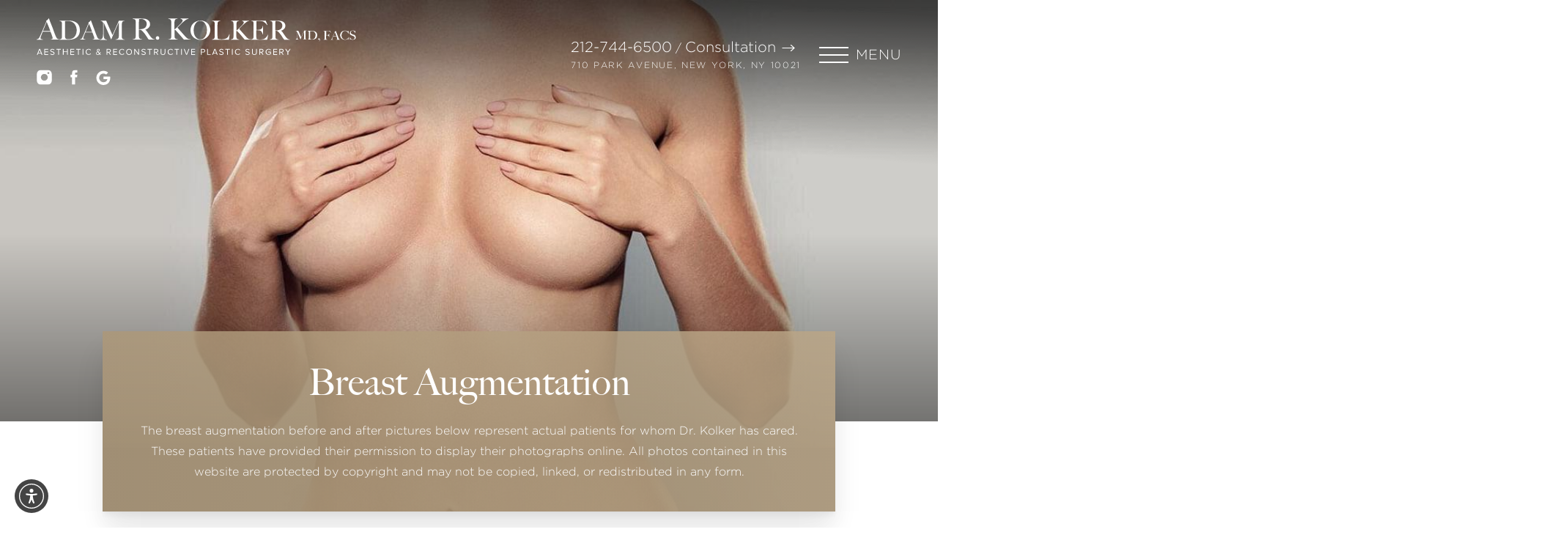

--- FILE ---
content_type: text/html; charset=UTF-8
request_url: https://drkolker.com/gallery/breast/breast-augmentation/49/
body_size: 158291
content:
<!DOCTYPE html>
<html class="no-js" lang="en-US">
<!-- 
::::::::::::::::::::::::::::::                                                                          
::::::::::::::::::::::::::::::                                                                          
::::::::::::::::::::::::::::::    @@@@                      @@@@  @@@@                                  
::::::::::::     :::::::::::::    @@@@                    @@@@    @@@@                                  
::::::::::::   :::::::::::::::    @@@@  @@@@ #@@@@@@    @@@@@@@@  @@@@  @@@@       @@@@  @@@@@      @@@@
:::::::::::: ::: :::::::::::::    @@@@  @@@@@@@@@@@@@@    @@@@    @@@@  @@@@       @@@@    @@@@   @@@@  
::::::::::::::   :::::::::::::    @@@@  @@@@@#    @@@@@   @@@@    @@@@  @@@@       @@@@      @@@@@@@    
::::::::::::     :::::::::::::    @@@@  @@@@       @@@@   @@@@    @@@@  @@@@       @@@@        @@@@     
::::::::::::     :::::::::::::    @@@@  @@@@       @@@@   @@@@    @@@@  @@@@@    #@@@@@      @@@@@@@    
::::::::::::     :::::::::::::    @@@@  @@@@       @@@@   @@@@    @@@@   #@@@@@@@@@@@@@    @@@@   @@@@  
::::::::::::::::::::::::::::::    @@@@  @@@@       @@@@   @@@@    @@@@     @@@@@@# @@@@  @@@@       @@@@
::::::::::::::::::::::::::::::                                                                          
::::::::::::::::::::::::::::::                                                                          
-->
<head>
  <script>document.cookie='resolution='+Math.max(screen.width,screen.height)+'; path=/';</script>
  <meta charset="utf-8">
  <meta http-equiv="x-ua-compatible" content="ie=edge">
  <title>Breast Augmentation Before & After 49 | Dr. Kolker</title>
  <meta name="description" content="View before and after photos of patient 49 who underwent Breast Augmentation surgery with NYC Plastic Surgeon, Dr. Adam Kolker.">
  <meta name="viewport" content="width=device-width, initial-scale=1, shrink-to-fit=yes, user-scalable=no">
  <meta name="city" content="New York" />
  <meta name="country" content="United States (usa)" />
  <meta name="state" content="NY" />
  <meta name="zipcode" content="10021" />
  <meta property="og:locale" content="en_US" />
  <meta property="og:type" content="website" />
  <meta property="og:title" content="Breast Augmentation Before & After 49 | Dr. Kolker" />
  <meta property="og:description" content="View before and after photos of patient 49 who underwent Breast Augmentation surgery with NYC Plastic Surgeon, Dr. Adam Kolker." />
  <meta property="og:site_name" content="Dr. Adam Kolker" />
  <meta property="og:url" content="https://drkolker.com/gallery/breast/breast-augmentation/49/" />
  <meta property="og:image" content="/assets/img/og-feat.jpg" />
  <link rel="shortcut icon" type="image/png" href="/favicon.png" />
  <link rel="canonical" href="https://drkolker.com/gallery/breast/breast-augmentation/49/" />
  <style>html {line-height: 1.15;-webkit-text-size-adjust: 100%;}body {margin: 0;}h1 {font-size: 2em;margin: 0.67em 0;}hr {box-sizing: content-box;height: 0;overflow: visible;}pre {font-family: monospace, monospace;font-size: 1em;}a {background-color: transparent;}abbr[title] {border-bottom: none;text-decoration: underline;text-decoration: underline dotted;}b,strong {font-weight: bolder;}code,kbd,samp {font-family: monospace, monospace;font-size: 1em;}small {font-size: 80%;}sub,sup {font-size: 75%;line-height: 0;position: relative;vertical-align: baseline;}sub {bottom: -0.25em;}sup {top: -0.5em;}img {border-style: none;}button,input,optgroup,select,textarea {font-family: inherit;font-size: 100%;line-height: 1.15;margin: 0;}button,input {overflow: visible;}button,select {text-transform: none;}button,[type="button"],[type="reset"],[type="submit"] {-webkit-appearance: button;}button::-moz-focus-inner,[type="button"]::-moz-focus-inner,[type="reset"]::-moz-focus-inner,[type="submit"]::-moz-focus-inner {border-style: none;padding: 0;}button:-moz-focusring,[type="button"]:-moz-focusring,[type="reset"]:-moz-focusring,[type="submit"]:-moz-focusring {outline: 1px dotted ButtonText;}fieldset {padding: 0.35em 0.75em 0.625em;}legend {box-sizing: border-box;color: inherit;display: table;max-width: 100%;padding: 0;white-space: normal;}progress {vertical-align: baseline;}textarea {overflow: auto;}[type="checkbox"],[type="radio"] {box-sizing: border-box;padding: 0;}[type="number"]::-webkit-inner-spin-button,[type="number"]::-webkit-outer-spin-button {height: auto;}[type="search"] {-webkit-appearance: textfield;outline-offset: -2px;}[type="search"]::-webkit-search-decoration {-webkit-appearance: none;}::-webkit-file-upload-button {-webkit-appearance: button;font: inherit;}details {display: block;}summary {display: list-item;}template {display: none;}[hidden] {display: none;}html,body,p,ol,ul,li,dl,dt,dd,blockquote,figure,fieldset,legend,textarea,pre,iframe,hr,h1,h2,h3,h4,h5,h6 {margin: 0;padding: 0;}h1,h2,h3,h4,h5,h6 {font-size: 100%;font-weight: normal;}ul {list-style: none;}button,input,select,textarea {margin: 0;}html {box-sizing: border-box;}*, *::before, *::after {box-sizing: inherit;}img,video {height: auto;max-width: 100%;}iframe {border: 0;}table {border-collapse: collapse;border-spacing: 0;}td,th {padding: 0;}td:not([align]),th:not([align]) {text-align: left;}.swiper-container{margin:0 auto;position:relative;overflow:hidden;list-style:none;padding:0;z-index:1}.swiper-container-no-flexbox .swiper-slide{float:left}.swiper-container-vertical>.swiper-wrapper{-webkit-box-orient:vertical;-webkit-box-direction:normal;-webkit-flex-direction:column;-ms-flex-direction:column;flex-direction:column}.swiper-wrapper{position:relative;width:100%;height:100%;z-index:1;display:-webkit-box;display:-webkit-flex;display:-ms-flexbox;display:flex;-webkit-transition-property:-webkit-transform;transition-property:-webkit-transform;-o-transition-property:transform;transition-property:transform;transition-property:transform,-webkit-transform;-webkit-box-sizing:content-box;box-sizing:content-box}.swiper-container-android .swiper-slide,.swiper-wrapper{-webkit-transform:translate3d(0,0,0);transform:translate3d(0,0,0)}.swiper-container-multirow>.swiper-wrapper{-webkit-flex-wrap:wrap;-ms-flex-wrap:wrap;flex-wrap:wrap}.swiper-container-free-mode>.swiper-wrapper{-webkit-transition-timing-function:ease-out;-o-transition-timing-function:ease-out;transition-timing-function:ease-out;margin:0 auto}.swiper-slide{-webkit-flex-shrink:0;-ms-flex-negative:0;flex-shrink:0;width:100%;height:100%;position:relative;-webkit-transition-property:-webkit-transform;transition-property:-webkit-transform;-o-transition-property:transform;transition-property:transform;transition-property:transform,-webkit-transform}.swiper-invisible-blank-slide{visibility:hidden}.swiper-container-autoheight,.swiper-container-autoheight .swiper-slide{height:auto}.swiper-container-autoheight .swiper-wrapper{-webkit-box-align:start;-webkit-align-items:flex-start;-ms-flex-align:start;align-items:flex-start;-webkit-transition-property:height,-webkit-transform;transition-property:height,-webkit-transform;-o-transition-property:transform,height;transition-property:transform,height;transition-property:transform,height,-webkit-transform}.swiper-container-3d{-webkit-perspective:1200px;perspective:1200px}.swiper-container-3d .swiper-cube-shadow,.swiper-container-3d .swiper-slide,.swiper-container-3d .swiper-slide-shadow-bottom,.swiper-container-3d .swiper-slide-shadow-left,.swiper-container-3d .swiper-slide-shadow-right,.swiper-container-3d .swiper-slide-shadow-top,.swiper-container-3d .swiper-wrapper{-webkit-transform-style:preserve-3d;transform-style:preserve-3d}.swiper-container-3d .swiper-slide-shadow-bottom,.swiper-container-3d .swiper-slide-shadow-left,.swiper-container-3d .swiper-slide-shadow-right,.swiper-container-3d .swiper-slide-shadow-top{position:absolute;left:0;top:0;width:100%;height:100%;pointer-events:none;z-index:10}.swiper-container-3d .swiper-slide-shadow-left{background-image:-webkit-gradient(linear,right top,left top,from(rgba(0,0,0,.5)),to(rgba(0,0,0,0)));background-image:-webkit-linear-gradient(right,rgba(0,0,0,.5),rgba(0,0,0,0));background-image:-o-linear-gradient(right,rgba(0,0,0,.5),rgba(0,0,0,0));background-image:linear-gradient(to left,rgba(0,0,0,.5),rgba(0,0,0,0))}.swiper-container-3d .swiper-slide-shadow-right{background-image:-webkit-gradient(linear,left top,right top,from(rgba(0,0,0,.5)),to(rgba(0,0,0,0)));background-image:-webkit-linear-gradient(left,rgba(0,0,0,.5),rgba(0,0,0,0));background-image:-o-linear-gradient(left,rgba(0,0,0,.5),rgba(0,0,0,0));background-image:linear-gradient(to right,rgba(0,0,0,.5),rgba(0,0,0,0))}.swiper-container-3d .swiper-slide-shadow-top{background-image:-webkit-gradient(linear,left bottom,left top,from(rgba(0,0,0,.5)),to(rgba(0,0,0,0)));background-image:-webkit-linear-gradient(bottom,rgba(0,0,0,.5),rgba(0,0,0,0));background-image:-o-linear-gradient(bottom,rgba(0,0,0,.5),rgba(0,0,0,0));background-image:linear-gradient(to top,rgba(0,0,0,.5),rgba(0,0,0,0))}.swiper-container-3d .swiper-slide-shadow-bottom{background-image:-webkit-gradient(linear,left top,left bottom,from(rgba(0,0,0,.5)),to(rgba(0,0,0,0)));background-image:-webkit-linear-gradient(top,rgba(0,0,0,.5),rgba(0,0,0,0));background-image:-o-linear-gradient(top,rgba(0,0,0,.5),rgba(0,0,0,0));background-image:linear-gradient(to bottom,rgba(0,0,0,.5),rgba(0,0,0,0))}.swiper-container-wp8-horizontal,.swiper-container-wp8-horizontal>.swiper-wrapper{-ms-touch-action:pan-y;touch-action:pan-y}.swiper-container-wp8-vertical,.swiper-container-wp8-vertical>.swiper-wrapper{-ms-touch-action:pan-x;touch-action:pan-x}.swiper-button-next,.swiper-button-prev{position:absolute;top:50%;width:27px;height:44px;margin-top:-22px;z-index:10;cursor:pointer;background-size:27px 44px;background-position:center;background-repeat:no-repeat}.swiper-button-next.swiper-button-disabled,.swiper-button-prev.swiper-button-disabled{opacity:.35;cursor:auto;pointer-events:none}.swiper-button-prev,.swiper-container-rtl .swiper-button-next{background-image:url("data:image/svg+xml;charset=utf-8,%3Csvg%20xmlns%3D'http%3A%2F%2Fwww.w3.org%2F2000%2Fsvg'%20viewBox%3D'0%200%2027%2044'%3E%3Cpath%20d%3D'M0%2C22L22%2C0l2.1%2C2.1L4.2%2C22l19.9%2C19.9L22%2C44L0%2C22L0%2C22L0%2C22z'%20fill%3D'%23007aff'%2F%3E%3C%2Fsvg%3E");left:10px;right:auto}.swiper-button-next,.swiper-container-rtl .swiper-button-prev{background-image:url("data:image/svg+xml;charset=utf-8,%3Csvg%20xmlns%3D'http%3A%2F%2Fwww.w3.org%2F2000%2Fsvg'%20viewBox%3D'0%200%2027%2044'%3E%3Cpath%20d%3D'M27%2C22L27%2C22L5%2C44l-2.1-2.1L22.8%2C22L2.9%2C2.1L5%2C0L27%2C22L27%2C22z'%20fill%3D'%23007aff'%2F%3E%3C%2Fsvg%3E");right:10px;left:auto}.swiper-button-prev.swiper-button-white,.swiper-container-rtl .swiper-button-next.swiper-button-white{background-image:url("data:image/svg+xml;charset=utf-8,%3Csvg%20xmlns%3D'http%3A%2F%2Fwww.w3.org%2F2000%2Fsvg'%20viewBox%3D'0%200%2027%2044'%3E%3Cpath%20d%3D'M0%2C22L22%2C0l2.1%2C2.1L4.2%2C22l19.9%2C19.9L22%2C44L0%2C22L0%2C22L0%2C22z'%20fill%3D'%23ffffff'%2F%3E%3C%2Fsvg%3E")}.swiper-button-next.swiper-button-white,.swiper-container-rtl .swiper-button-prev.swiper-button-white{background-image:url("data:image/svg+xml;charset=utf-8,%3Csvg%20xmlns%3D'http%3A%2F%2Fwww.w3.org%2F2000%2Fsvg'%20viewBox%3D'0%200%2027%2044'%3E%3Cpath%20d%3D'M27%2C22L27%2C22L5%2C44l-2.1-2.1L22.8%2C22L2.9%2C2.1L5%2C0L27%2C22L27%2C22z'%20fill%3D'%23ffffff'%2F%3E%3C%2Fsvg%3E")}.swiper-button-prev.swiper-button-black,.swiper-container-rtl .swiper-button-next.swiper-button-black{background-image:url("data:image/svg+xml;charset=utf-8,%3Csvg%20xmlns%3D'http%3A%2F%2Fwww.w3.org%2F2000%2Fsvg'%20viewBox%3D'0%200%2027%2044'%3E%3Cpath%20d%3D'M0%2C22L22%2C0l2.1%2C2.1L4.2%2C22l19.9%2C19.9L22%2C44L0%2C22L0%2C22L0%2C22z'%20fill%3D'%23000000'%2F%3E%3C%2Fsvg%3E")}.swiper-button-next.swiper-button-black,.swiper-container-rtl .swiper-button-prev.swiper-button-black{background-image:url("data:image/svg+xml;charset=utf-8,%3Csvg%20xmlns%3D'http%3A%2F%2Fwww.w3.org%2F2000%2Fsvg'%20viewBox%3D'0%200%2027%2044'%3E%3Cpath%20d%3D'M27%2C22L27%2C22L5%2C44l-2.1-2.1L22.8%2C22L2.9%2C2.1L5%2C0L27%2C22L27%2C22z'%20fill%3D'%23000000'%2F%3E%3C%2Fsvg%3E")}.swiper-button-lock{display:none}.swiper-pagination{position:absolute;text-align:center;-webkit-transition:.3s opacity;-o-transition:.3s opacity;transition:.3s opacity;-webkit-transform:translate3d(0,0,0);transform:translate3d(0,0,0);z-index:10}.swiper-pagination.swiper-pagination-hidden{opacity:0}.swiper-container-horizontal>.swiper-pagination-bullets,.swiper-pagination-custom,.swiper-pagination-fraction{bottom:10px;left:0;width:100%}.swiper-pagination-bullets-dynamic{overflow:hidden;font-size:0}.swiper-pagination-bullets-dynamic .swiper-pagination-bullet{-webkit-transform:scale(.33);-ms-transform:scale(.33);transform:scale(.33);position:relative}.swiper-pagination-bullets-dynamic .swiper-pagination-bullet-active{-webkit-transform:scale(1);-ms-transform:scale(1);transform:scale(1)}.swiper-pagination-bullets-dynamic .swiper-pagination-bullet-active-main{-webkit-transform:scale(1);-ms-transform:scale(1);transform:scale(1)}.swiper-pagination-bullets-dynamic .swiper-pagination-bullet-active-prev{-webkit-transform:scale(.66);-ms-transform:scale(.66);transform:scale(.66)}.swiper-pagination-bullets-dynamic .swiper-pagination-bullet-active-prev-prev{-webkit-transform:scale(.33);-ms-transform:scale(.33);transform:scale(.33)}.swiper-pagination-bullets-dynamic .swiper-pagination-bullet-active-next{-webkit-transform:scale(.66);-ms-transform:scale(.66);transform:scale(.66)}.swiper-pagination-bullets-dynamic .swiper-pagination-bullet-active-next-next{-webkit-transform:scale(.33);-ms-transform:scale(.33);transform:scale(.33)}.swiper-pagination-bullet{width:8px;height:8px;display:inline-block;border-radius:100%;background:#000;opacity:.2}button.swiper-pagination-bullet{border:none;margin:0;padding:0;-webkit-box-shadow:none;box-shadow:none;-webkit-appearance:none;-moz-appearance:none;appearance:none}.swiper-pagination-clickable .swiper-pagination-bullet{cursor:pointer}.swiper-pagination-bullet-active{opacity:1;background:#007aff}.swiper-container-vertical>.swiper-pagination-bullets{right:10px;top:50%;-webkit-transform:translate3d(0,-50%,0);transform:translate3d(0,-50%,0)}.swiper-container-vertical>.swiper-pagination-bullets .swiper-pagination-bullet{margin:6px 0;display:block}.swiper-container-vertical>.swiper-pagination-bullets.swiper-pagination-bullets-dynamic{top:50%;-webkit-transform:translateY(-50%);-ms-transform:translateY(-50%);transform:translateY(-50%);width:8px}.swiper-container-vertical>.swiper-pagination-bullets.swiper-pagination-bullets-dynamic .swiper-pagination-bullet{display:inline-block;-webkit-transition:.2s top,.2s -webkit-transform;transition:.2s top,.2s -webkit-transform;-o-transition:.2s transform,.2s top;transition:.2s transform,.2s top;transition:.2s transform,.2s top,.2s -webkit-transform}.swiper-container-horizontal>.swiper-pagination-bullets .swiper-pagination-bullet{margin:0 4px}.swiper-container-horizontal>.swiper-pagination-bullets.swiper-pagination-bullets-dynamic{left:50%;-webkit-transform:translateX(-50%);-ms-transform:translateX(-50%);transform:translateX(-50%);white-space:nowrap}.swiper-container-horizontal>.swiper-pagination-bullets.swiper-pagination-bullets-dynamic .swiper-pagination-bullet{-webkit-transition:.2s left,.2s -webkit-transform;transition:.2s left,.2s -webkit-transform;-o-transition:.2s transform,.2s left;transition:.2s transform,.2s left;transition:.2s transform,.2s left,.2s -webkit-transform}.swiper-container-horizontal.swiper-container-rtl>.swiper-pagination-bullets-dynamic .swiper-pagination-bullet{-webkit-transition:.2s right,.2s -webkit-transform;transition:.2s right,.2s -webkit-transform;-o-transition:.2s transform,.2s right;transition:.2s transform,.2s right;transition:.2s transform,.2s right,.2s -webkit-transform}.swiper-pagination-progressbar{background:rgba(0,0,0,.25);position:absolute}.swiper-pagination-progressbar .swiper-pagination-progressbar-fill{background:#007aff;position:absolute;left:0;top:0;width:100%;height:100%;-webkit-transform:scale(0);-ms-transform:scale(0);transform:scale(0);-webkit-transform-origin:left top;-ms-transform-origin:left top;transform-origin:left top}.swiper-container-rtl .swiper-pagination-progressbar .swiper-pagination-progressbar-fill{-webkit-transform-origin:right top;-ms-transform-origin:right top;transform-origin:right top}.swiper-container-horizontal>.swiper-pagination-progressbar,.swiper-container-vertical>.swiper-pagination-progressbar.swiper-pagination-progressbar-opposite{width:100%;height:4px;left:0;top:0}.swiper-container-horizontal>.swiper-pagination-progressbar.swiper-pagination-progressbar-opposite,.swiper-container-vertical>.swiper-pagination-progressbar{width:4px;height:100%;left:0;top:0}.swiper-pagination-white .swiper-pagination-bullet-active{background:#fff}.swiper-pagination-progressbar.swiper-pagination-white{background:rgba(255,255,255,.25)}.swiper-pagination-progressbar.swiper-pagination-white .swiper-pagination-progressbar-fill{background:#fff}.swiper-pagination-black .swiper-pagination-bullet-active{background:#000}.swiper-pagination-progressbar.swiper-pagination-black{background:rgba(0,0,0,.25)}.swiper-pagination-progressbar.swiper-pagination-black .swiper-pagination-progressbar-fill{background:#000}.swiper-pagination-lock{display:none}.swiper-scrollbar{border-radius:10px;position:relative;-ms-touch-action:none;background:rgba(0,0,0,.1)}.swiper-container-horizontal>.swiper-scrollbar{position:absolute;left:1%;bottom:3px;z-index:50;height:5px;width:98%}.swiper-container-vertical>.swiper-scrollbar{position:absolute;right:3px;top:1%;z-index:50;width:5px;height:98%}.swiper-scrollbar-drag{height:100%;width:100%;position:relative;background:rgba(0,0,0,.5);border-radius:10px;left:0;top:0}.swiper-scrollbar-cursor-drag{cursor:move}.swiper-scrollbar-lock{display:none}.swiper-zoom-container{width:100%;height:100%;display:-webkit-box;display:-webkit-flex;display:-ms-flexbox;display:flex;-webkit-box-pack:center;-webkit-justify-content:center;-ms-flex-pack:center;justify-content:center;-webkit-box-align:center;-webkit-align-items:center;-ms-flex-align:center;align-items:center;text-align:center}.swiper-zoom-container>canvas,.swiper-zoom-container>img,.swiper-zoom-container>svg{max-width:100%;max-height:100%;-o-object-fit:contain;object-fit:contain}.swiper-slide-zoomed{cursor:move}.swiper-lazy-preloader{width:42px;height:42px;position:absolute;left:50%;top:50%;margin-left:-21px;margin-top:-21px;z-index:10;-webkit-transform-origin:50%;-ms-transform-origin:50%;transform-origin:50%;-webkit-animation:swiper-preloader-spin 1s steps(12,end) infinite;animation:swiper-preloader-spin 1s steps(12,end) infinite}.swiper-lazy-preloader:after{display:block;content:'';width:100%;height:100%;background-image:url("data:image/svg+xml;charset=utf-8,%3Csvg%20viewBox%3D'0%200%20120%20120'%20xmlns%3D'http%3A%2F%2Fwww.w3.org%2F2000%2Fsvg'%20xmlns%3Axlink%3D'http%3A%2F%2Fwww.w3.org%2F1999%2Fxlink'%3E%3Cdefs%3E%3Cline%20id%3D'l'%20x1%3D'60'%20x2%3D'60'%20y1%3D'7'%20y2%3D'27'%20stroke%3D'%236c6c6c'%20stroke-width%3D'11'%20stroke-linecap%3D'round'%2F%3E%3C%2Fdefs%3E%3Cg%3E%3Cuse%20xlink%3Ahref%3D'%23l'%20opacity%3D'.27'%2F%3E%3Cuse%20xlink%3Ahref%3D'%23l'%20opacity%3D'.27'%20transform%3D'rotate(30%2060%2C60)'%2F%3E%3Cuse%20xlink%3Ahref%3D'%23l'%20opacity%3D'.27'%20transform%3D'rotate(60%2060%2C60)'%2F%3E%3Cuse%20xlink%3Ahref%3D'%23l'%20opacity%3D'.27'%20transform%3D'rotate(90%2060%2C60)'%2F%3E%3Cuse%20xlink%3Ahref%3D'%23l'%20opacity%3D'.27'%20transform%3D'rotate(120%2060%2C60)'%2F%3E%3Cuse%20xlink%3Ahref%3D'%23l'%20opacity%3D'.27'%20transform%3D'rotate(150%2060%2C60)'%2F%3E%3Cuse%20xlink%3Ahref%3D'%23l'%20opacity%3D'.37'%20transform%3D'rotate(180%2060%2C60)'%2F%3E%3Cuse%20xlink%3Ahref%3D'%23l'%20opacity%3D'.46'%20transform%3D'rotate(210%2060%2C60)'%2F%3E%3Cuse%20xlink%3Ahref%3D'%23l'%20opacity%3D'.56'%20transform%3D'rotate(240%2060%2C60)'%2F%3E%3Cuse%20xlink%3Ahref%3D'%23l'%20opacity%3D'.66'%20transform%3D'rotate(270%2060%2C60)'%2F%3E%3Cuse%20xlink%3Ahref%3D'%23l'%20opacity%3D'.75'%20transform%3D'rotate(300%2060%2C60)'%2F%3E%3Cuse%20xlink%3Ahref%3D'%23l'%20opacity%3D'.85'%20transform%3D'rotate(330%2060%2C60)'%2F%3E%3C%2Fg%3E%3C%2Fsvg%3E");background-position:50%;background-size:100%;background-repeat:no-repeat}.swiper-lazy-preloader-white:after{background-image:url("data:image/svg+xml;charset=utf-8,%3Csvg%20viewBox%3D'0%200%20120%20120'%20xmlns%3D'http%3A%2F%2Fwww.w3.org%2F2000%2Fsvg'%20xmlns%3Axlink%3D'http%3A%2F%2Fwww.w3.org%2F1999%2Fxlink'%3E%3Cdefs%3E%3Cline%20id%3D'l'%20x1%3D'60'%20x2%3D'60'%20y1%3D'7'%20y2%3D'27'%20stroke%3D'%23fff'%20stroke-width%3D'11'%20stroke-linecap%3D'round'%2F%3E%3C%2Fdefs%3E%3Cg%3E%3Cuse%20xlink%3Ahref%3D'%23l'%20opacity%3D'.27'%2F%3E%3Cuse%20xlink%3Ahref%3D'%23l'%20opacity%3D'.27'%20transform%3D'rotate(30%2060%2C60)'%2F%3E%3Cuse%20xlink%3Ahref%3D'%23l'%20opacity%3D'.27'%20transform%3D'rotate(60%2060%2C60)'%2F%3E%3Cuse%20xlink%3Ahref%3D'%23l'%20opacity%3D'.27'%20transform%3D'rotate(90%2060%2C60)'%2F%3E%3Cuse%20xlink%3Ahref%3D'%23l'%20opacity%3D'.27'%20transform%3D'rotate(120%2060%2C60)'%2F%3E%3Cuse%20xlink%3Ahref%3D'%23l'%20opacity%3D'.27'%20transform%3D'rotate(150%2060%2C60)'%2F%3E%3Cuse%20xlink%3Ahref%3D'%23l'%20opacity%3D'.37'%20transform%3D'rotate(180%2060%2C60)'%2F%3E%3Cuse%20xlink%3Ahref%3D'%23l'%20opacity%3D'.46'%20transform%3D'rotate(210%2060%2C60)'%2F%3E%3Cuse%20xlink%3Ahref%3D'%23l'%20opacity%3D'.56'%20transform%3D'rotate(240%2060%2C60)'%2F%3E%3Cuse%20xlink%3Ahref%3D'%23l'%20opacity%3D'.66'%20transform%3D'rotate(270%2060%2C60)'%2F%3E%3Cuse%20xlink%3Ahref%3D'%23l'%20opacity%3D'.75'%20transform%3D'rotate(300%2060%2C60)'%2F%3E%3Cuse%20xlink%3Ahref%3D'%23l'%20opacity%3D'.85'%20transform%3D'rotate(330%2060%2C60)'%2F%3E%3C%2Fg%3E%3C%2Fsvg%3E")}@-webkit-keyframes swiper-preloader-spin{100%{-webkit-transform:rotate(360deg);transform:rotate(360deg)}}@keyframes swiper-preloader-spin{100%{-webkit-transform:rotate(360deg);transform:rotate(360deg)}}.swiper-container .swiper-notification{position:absolute;left:0;top:0;pointer-events:none;opacity:0;z-index:-1000}.swiper-container-fade.swiper-container-free-mode .swiper-slide{-webkit-transition-timing-function:ease-out;-o-transition-timing-function:ease-out;transition-timing-function:ease-out}.swiper-container-fade .swiper-slide{pointer-events:none;-webkit-transition-property:opacity;-o-transition-property:opacity;transition-property:opacity}.swiper-container-fade .swiper-slide .swiper-slide{pointer-events:none}.swiper-container-fade .swiper-slide-active,.swiper-container-fade .swiper-slide-active .swiper-slide-active{pointer-events:auto}.swiper-container-cube{overflow:visible}.swiper-container-cube .swiper-slide{pointer-events:none;-webkit-backface-visibility:hidden;backface-visibility:hidden;z-index:1;visibility:hidden;-webkit-transform-origin:0 0;-ms-transform-origin:0 0;transform-origin:0 0;width:100%;height:100%}.swiper-container-cube .swiper-slide .swiper-slide{pointer-events:none}.swiper-container-cube.swiper-container-rtl .swiper-slide{-webkit-transform-origin:100% 0;-ms-transform-origin:100% 0;transform-origin:100% 0}.swiper-container-cube .swiper-slide-active,.swiper-container-cube .swiper-slide-active .swiper-slide-active{pointer-events:auto}.swiper-container-cube .swiper-slide-active,.swiper-container-cube .swiper-slide-next,.swiper-container-cube .swiper-slide-next+.swiper-slide,.swiper-container-cube .swiper-slide-prev{pointer-events:auto;visibility:visible}.swiper-container-cube .swiper-slide-shadow-bottom,.swiper-container-cube .swiper-slide-shadow-left,.swiper-container-cube .swiper-slide-shadow-right,.swiper-container-cube .swiper-slide-shadow-top{z-index:0;-webkit-backface-visibility:hidden;backface-visibility:hidden}.swiper-container-cube .swiper-cube-shadow{position:absolute;left:0;bottom:0;width:100%;height:100%;background:#000;opacity:.6;-webkit-filter:blur(50px);filter:blur(50px);z-index:0}.swiper-container-flip{overflow:visible}.swiper-container-flip .swiper-slide{pointer-events:none;-webkit-backface-visibility:hidden;backface-visibility:hidden;z-index:1}.swiper-container-flip .swiper-slide .swiper-slide{pointer-events:none}.swiper-container-flip .swiper-slide-active,.swiper-container-flip .swiper-slide-active .swiper-slide-active{pointer-events:auto}.swiper-container-flip .swiper-slide-shadow-bottom,.swiper-container-flip .swiper-slide-shadow-left,.swiper-container-flip .swiper-slide-shadow-right,.swiper-container-flip .swiper-slide-shadow-top{z-index:0;-webkit-backface-visibility:hidden;backface-visibility:hidden}.swiper-container-coverflow .swiper-wrapper{-ms-perspective:1200px}/* compiled by scssphp v0.7.6 on Fri, 30 Jan 2026 17:17:44 +0000 (0.4949s) */

@charset "utf-8";@import url("https://p.typekit.net/p.css?s=1&k=iyl8stf&ht=tk&f=29403&a=58896067&app=typekit&e=css");.select select:focus,.select select.is-focused,.select select:active,.select select.is-active,*:focus{outline:none}.select select:focus,.select select.is-focused,.select select:active,.select select.is-active{border:none}menu{list-style-type:none;margin-block-start:0;margin-block-end:0;margin-inline-start:0px;margin-inline-end:0px;padding-inline-start:0}html,body{overflow-x:hidden}a{text-decoration:none;color:inherit}img{max-width:100%;vertical-align:middle}hr{height:1px;background:#c8c8c8;border:none}.video-container{position:relative;padding-bottom:56.25%;height:0}.video-container img{width:100%}.video-container.is-1-by-2{padding-bottom:42.15%}.video-container iframe,.video-container video{position:absolute;top:0;left:0;width:100%;height:100%}.video-container.youtube-container{overflow:hidden}.video-container.youtube-container img{top:0;left:0;position:absolute;height:100%;width:100%;object-fit:cover}.video-container.youtube-container::after{content:"";position:absolute;width:100%;height:100%;left:0;top:0;background-image:url(/assets/img/_defaults/youtube-play-button.svg);background-size:80px;background-repeat:no-repeat;background-position:center center;cursor:pointer}.video-container.youtube-container.loaded img{display:none}.video-container.youtube-container.loaded::after{content:none}a{transition:color 0.4s ease;display:inline-block}@media (max-width:840px){a{display:inline}}a:hover{color:#baa586}*:focus{outline:auto 5px #baa586;outline:auto 5px -webkit-focus-ring-color;}ul.no-bullet{list-style-type:none !important;padding-left:0 !important}section:not(.header):not(.footer):not(.masthead) p > a:not(.button),section:not(.header):not(.footer):not(.masthead) li > a:not(.button),section:not(.header):not(.footer):not(.masthead) span > a:not(.button){color:#baa586;display:inline;background:linear-gradient(#baa586, #baa586);background-size:0 1px;background-position:0 100%;background-repeat:no-repeat;transition:background-size 0.4s ease}section:not(.header):not(.footer):not(.masthead) p > a:not(.button):hover,section:not(.header):not(.footer):not(.masthead) li > a:not(.button):hover,section:not(.header):not(.footer):not(.masthead) span > a:not(.button):hover,section:not(.header):not(.footer):not(.masthead) p > a:not(.button):focus,section:not(.header):not(.footer):not(.masthead) li > a:not(.button):focus,section:not(.header):not(.footer):not(.masthead) span > a:not(.button):focus{color:#baa586;background-size:100% 1px}.link{color:#baa586;display:inline;background:linear-gradient(#baa586, #baa586);background-size:0 1px;background-position:0 100%;background-repeat:no-repeat;transition:background-size 0.4s ease}.link:hover,.link:focus{color:#baa586;background-size:100% 1px}section:not(.header):not(.footer):not(.masthead) ul{list-style-type:disc;padding-left:1.5em}section:not(.header):not(.footer):not(.masthead) ul li{margin-bottom:15px;color:#595b5d;font-size:15px;font-weight:400}section:not(.header):not(.footer):not(.masthead) ol{list-style-type:disc;padding-left:1.5em}section:not(.header):not(.footer):not(.masthead) ol li{margin-bottom:15px;color:#595b5d;font-size:15px;font-weight:400}section:not(.header):not(.footer):not(.masthead) ol{list-style-type:decimal;padding-left:1.5em}.open .fixedAda{z-index:-1}.modal .modal-content{display:block;min-width:50%}@media (max-width:1024px){.modal .modal-content{min-width:80%;max-width:1200px}}.visible-fix{visibility:visible !important;animation-name:fadeIn !important}.box-shadow-light{box-shadow:0px 0px 40px rgba(0, 0, 0, 0.15)}.box-shadow-dark{box-shadow:0px 0px 50px rgba(0, 0, 0, 0.25)}.box-shadow-smooth{box-shadow:0px 2.76726px 2.21381px rgba(0, 0, 0, 0.0196802), 0px 6.6501px 5.32008px rgba(0, 0, 0, 0.0282725), 0px 12.5216px 10.0172px rgba(0, 0, 0, 0.035), 0px 22.3363px 17.869px rgba(0, 0, 0, 0.0417275), 0px 41.7776px 33.4221px rgba(0, 0, 0, 0.0503198), 0px 100px 80px rgba(0, 0, 0, 0.07)}.relative{position:relative !important}.block{display:block}.nolink{cursor:default}.nolink:hover{color:inherit}:root{--desktopWidth:1024px;--tabletWidth:840px;--marginDesktop:100px;--marginTouch:25px;--fullHd:2000px}.ratings,.ratingstars{display:inline-flex;align-items:center;flex-wrap:wrap}.ratings .ratings-stars,.ratingstars .ratings-stars{display:flex;align-items:center}.ratings img,.ratingstars img{padding-bottom:5px}.ratings img:last-of-type,.ratingstars img:last-of-type{padding-right:0.5em}.ratingstars .ratings-number{font-size:54px;margin-right:8px;color:#bfc4c8}.ratingstars .ratings-stars img{height:24px}.ratingstars .ratings-stars img + img{margin-left:4px}.ratingstars .ratings-text{font-size:14px}.influx-link{display:flex;flex-wrap:wrap;align-items:center;justify-content:flex-end}@media (max-width:840px){.influx-link{justify-content:center}}.influx-link img{padding-bottom:5px;padding-right:0.5em}.swiper-slide{overflow:hidden}@media (max-width:480px){.is-hidden-mobile{display:none !important}}@media (max-width:840px){.is-hidden-tablet{display:none !important}}@media (max-width:1024px){.is-hidden-desktop{display:none !important}}@media (max-width:1280px){.is-hidden-widescreen{display:none !important}}@media (max-width:2000px){.is-hidden-fullhd{display:none !important}}@media (min-width:481px){.is-visible-mobile{display:none !important}}@media (min-width:841px){.is-visible-tablet{display:none !important}}@media (min-width:1025px){.is-visible-desktop{display:none !important}}@media (min-width:1281px){.is-visible-widescreen{display:none !important}}@media (min-width:2001px){.is-visible-fullhd{display:none !important}}.is-visible-scrolled{display:none}.scrolled .is-visible-scrolled{display:inherit}.scrolled .is-hidden-scrolled{display:none}.overflow-hidden{overflow:hidden !important}.z1{z-index:1 !important}.z-neg-1{z-index:-1 !important}.filter-white{filter:brightness(0) invert(1)}.filter-black{filter:brightness(0) saturate(100%)}.body-lg{font-size:min(max(20px, 2.1428571429vw), 30px);line-height:1.4;font-family:"gotham"}.body-md{font-size:min(max(17px, 1.8571428571vw), 26px);line-height:1.3;font-family:"gotham"}.body-font{font-family:"gotham" !important}.gift-card{box-shadow:0 0 10px rgba(0, 0, 0, 0.3);border-radius:8px;overflow:hidden !important;background-image:none !important;position:static !important;left:auto !important;min-width:0 !important;opacity:1 !important;min-height:0 !important;margin:0 !important;width:auto !important;height:auto !important;align-self:center;max-width:100% !important}.card-holder{max-width:600px;margin-left:auto;margin-right:auto}@media (max-width:840px){.card-holder{max-width:300px}}@media (max-width:840px){.gift-cards .masthead{height:470px}}.StripeElement{background-color:white;padding:8px 12px;border-radius:4px;border:1px solid #baa586;box-shadow:0 1px 3px 0 #e6ebf1;-webkit-transition:box-shadow 150ms ease;transition:box-shadow 150ms ease;width:100%}.StripeElement--focus{box-shadow:0 1px 3px 0 #cfd7df}.StripeElement--invalid{border-color:#fa755a}.StripeElement--webkit-autofill{background-color:#fefde5 !important}#payment-form{margin-top:50px;max-width:1000px;margin-left:auto;margin-right:auto;margin-bottom:100px}#payment-form .user input,#payment-form .user select{background-color:white;padding:8px 12px;border-radius:4px;border:1px solid transparent;box-shadow:0 1px 3px 0 #e6ebf1;-webkit-transition:box-shadow 150ms ease;transition:box-shadow 150ms ease;width:100%;height:43px;border:1px solid #baa586}#payment-form .form-row{display:flex;justify-content:space-between;flex-wrap:wrap}#payment-form fieldset{width:calc(20% - 20px);border:none;outline:none;display:inline;margin-bottom:30px}#payment-form fieldset.full{width:100%}#payment-form label{position:absolute;transition:transform 0.4s ease;transform:translateX(13px) translateY(10px);pointer-events:none;transform:translateX(13px) translateY(-25px);padding:0 5px}input[type="date"]::-webkit-calendar-picker-indicator{-webkit-appearance:none;display:none}@media (max-width:768px){#payment-form .user fieldset{width:100%;margin-bottom:30px}}@media (max-width:840px){.is-hidden-touch{display:none}}.testimonial-navigation{display:flex;flex-wrap:wrap;justify-content:center;margin-bottom:25px}@media (max-width:840px){.testimonial-navigation .button{background-color:white;color:black}.testimonial-navigation .button::after{content:" \003E";margin-left:5px}.testimonial-navigation .button:hover{background-color:black;color:white}}.testimonial-navigation a{cursor:pointer}@media (min-width:841px){.testimonial-navigation{height:auto !important}}.testimonial-navigation span{display:none;cursor:pointer;height:47px}@media (max-width:840px){.testimonial-navigation{display:block;overflow:hidden;height:47px}.testimonial-navigation span{border:1px solid black;display:block;text-align:center}.testimonial-navigation > *{display:block}}.testimonial-navigation a{font-size:13px;font-weight:400;text-transform:uppercase;letter-spacing:1px;color:black;border-bottom:3px solid transparent;margin:15px}.testimonial-navigation a.selected{border-bottom:3px solid #baa586;color:black}.testimonials-container{opacity:1;display:none}.testimonials-container .border-below{padding-bottom:50px;margin-bottom:70px;border-bottom:1px solid #e5e5e5}@media (max-width:480px){.testimonials-container .border-below{padding-bottom:20px;margin-bottom:40px}}.testimonials-container .border-below:last-child{margin-bottom:0 !important;border-bottom:none !important}.testimonials-container .swiper-pagination-bullets{margin-bottom:0;margin-top:5px;padding-top:10px}.testimonials-container .above-quote-callout{font-size:40px;margin-top:0;color:#baa586;line-height:1.3;font-weight:200;position:relative}@media (max-width:480px){.testimonials-container .above-quote-callout{font-size:25px}}.testimonials-container .above-quote-callout::before,.testimonials-container .above-quote-callout::after{content:""}.testimonials-container .above-quote-callout::before{content:"\201C"}.testimonials-container .above-quote-callout::after{content:"\201D"}.testimonials-container .above-quote{font-size:20px;margin-top:0}.testimonials-container .button.read-more{cursor:pointer;text-align:center;margin-top:25px;margin-bottom:25px;font-weight:400;color:#2c2c2c !important;background:white !important;text-transform:uppercase;letter-spacing:1px;background:#fff;outline:none;transition:all 0.4s ease;border:none;font-size:14px;padding:10px 20px 7px 20px;margin-bottom:0;border-radius:0;box-shadow:0 0px 25px rgba(0, 0, 0, 0.15);height:auto;white-space:inherit}.testimonials-container .button.read-more:hover{background:black !important;color:white !important}.testimonials-container .button.read-more::after{content:" \003E";margin-left:5px}.testimonials-container .quote{font-style:normal}.testimonials-container .quote p{text-align:left}.testimonials-container.selected{display:block;animation-name:fadeInFromNone;-webkit-animation-name:fadeInFromNone;animation-duration:0.4s;-webkit-animation-duration:0.4s;animation-fill-mode:forwards}.testimonials-container.selected .quote{max-height:0px;overflow:hidden;transition:max-height 0.4s ease}.swiper-testimonials-page{border-top:1px solid #e5e5e5}.swiper-testimonials-page .swiper-slide{text-align:center;padding-top:75px}.swiper-testimonials-page .swiper-button-next,.swiper-testimonials-page .swiper-button-prev{z-index:2;bottom:auto;top:22px;margin-top:0;width:40px;height:40px;right:0px;background-image:url(/assets/img/arrow-right.png);background-size:23%;background-color:#baa586}.swiper-testimonials-page .swiper-button-prev{background-image:url(/assets/img/arrow-left.png);right:41px;left:auto}.swiper-testimonials-page .swiper-pagination-custom{top:27px;left:0;width:auto;bottom:auto;font-size:22px;color:#797979}.body-large{font-size:min(max(18px, 1.5714285714vw), 22px);line-height:1.6;font-weight:200;font-family:"gotham"}@keyframes zoomOut{0%{transform:scale(1.1)}100%{transform:scale(1)}}@-webkit-keyframes zoomOut{0%{transform:scale(1.1)}100%{transform:scale(1)}}.zoomOut{transform:scale(1.1)}.zoomOut.animated{animation:2s cubic-bezier(0.25, 0.46, 0.45, 0.94) 1 forwards zoomOut}.zoomOutBg:after{transform:scale(1.1)}.zoomOutBg.animated::after{animation:2s cubic-bezier(0.25, 0.46, 0.45, 0.94) 0s 1 forwards zoomOut}@keyframes zoomOutFadeIn{0%{transform:scale(1.1);opacity:0.001}100%{transform:scale(1);opacity:1}}@-webkit-keyframes zoomOutFadeIn{0%{transform:scale(1.1);opacity:0.001}100%{transform:scale(1);opacity:1}}.zoomOutFadeIn{transform:scale(1.1);opacity:0.001}.zoomOutFadeIn.animated{opacity:1;animation:2s cubic-bezier(0.25, 0.46, 0.45, 0.94) 0s 1 forwards zoomOutFadeIn}.zoomOutFadeInBg:after{transform:scale(1.1);opacity:0.001}.zoomOutFadeInBg.animated::after{opacity:1;animation:2s cubic-bezier(0.25, 0.46, 0.45, 0.94) 0s 1 forwards zoomOutFadeIn}@-webkit-keyframes fadeIn{0%{opacity:0.001}100%{opacity:1}}@keyframes fadeIn{0%{opacity:0.001}100%{opacity:1}}.fadeIn{opacity:0.001;animation-fill-mode:forwards}.fadeIn.animated{animation:2s ease 1 forwards fadeIn}.fadeInBg:after{opacity:0.001}.fadeInBg.animated::after{animation:2s ease 1 forwards fadeIn}@-webkit-keyframes fadeInFromNone{0%{display:none;opacity:0.001}1%{display:block;opacity:0.001}100%{display:block;opacity:1}}@keyframes fadeInFromNone{0%{display:none;opacity:0.001}1%{display:block;opacity:0.001}100%{display:block;opacity:1}}.fadeUp{opacity:0.001;animation-fill-mode:forwards}.fadeUp.animated{animation:1.2s ease 1 forwards fadeInUp}@-webkit-keyframes fadeInUp{0%{opacity:0.001;-webkit-transform:translateY(20px)}100%{opacity:1;-webkit-transform:translateY(0)}}.fadeUpSmooth{opacity:0.001;animation-fill-mode:forwards}.fadeUpSmooth.animated{animation:1.4s ease 1 forwards fadeInUpSmooth}@-webkit-keyframes fadeInUpSmooth{0%{opacity:0.001;-webkit-transform:translateY(60px)}50%{opacity:0.001;-webkit-transform:translateY(30px)}100%{opacity:1;-webkit-transform:translateY(0)}}.fadeInLeft{opacity:0.001;animation-fill-mode:forwards}.fadeInLeft.animated{animation:1s ease 1 forwards fadeInLeftSmooth}@-webkit-keyframes fadeInLeftSmooth{0%{opacity:0.001;-webkit-transform:translateX(60px)}50%{opacity:0.001;-webkit-transform:translateX(30px)}100%{opacity:1;-webkit-transform:translateX(0)}}.fadeInRight{opacity:0.001;animation-fill-mode:forwards}.fadeInRight.animated{animation:1s ease 1 forwards fadeInRightSmooth}@-webkit-keyframes fadeInRightSmooth{0%{opacity:0.001;-webkit-transform:translateX(-60px)}50%{opacity:0.001;-webkit-transform:translateX(-30px)}100%{opacity:1;-webkit-transform:translateX(0)}}.fadeIn-slow{opacity:0.001;animation-fill-mode:forwards}.fadeIn-slow.animated{animation:2.5s ease 1 forwards fadeInSlow}@keyframes fadeInSlow{0%{opacity:0.001}100%{opacity:1}}@keyframes fadeInSlow{0%{opacity:0.001}100%{opacity:1}}.animate{}.animate:nth-child(1){-webkit-animation-delay:0s;animation-delay:0s}.animate:nth-child(2){-webkit-animation-delay:0.25s;animation-delay:0.25s}.animate:nth-child(3){-webkit-animation-delay:0.5s;animation-delay:0.5s}.animate:nth-child(4){-webkit-animation-delay:0.75s;animation-delay:0.75s}.animate:nth-child(5){-webkit-animation-delay:1s;animation-delay:1s}.animate:nth-child(6){-webkit-animation-delay:1.25s;animation-delay:1.25s}.animate:nth-child(7){-webkit-animation-delay:1.5s;animation-delay:1.5s}.animate:nth-child(8){-webkit-animation-delay:1.75s;animation-delay:1.75s}.animate:nth-child(9){-webkit-animation-delay:2s;animation-delay:2s}.animate:nth-child(10){-webkit-animation-delay:2.25s;animation-delay:2.25s}.animate:nth-child(11){-webkit-animation-delay:2.5s;animation-delay:2.5s}.animate:nth-child(12){-webkit-animation-delay:2.75s;animation-delay:2.75s}.animate:nth-child(13){-webkit-animation-delay:3s;animation-delay:3s}.animate:nth-child(14){-webkit-animation-delay:3.25s;animation-delay:3.25s}.animate:nth-child(15){-webkit-animation-delay:3.5s;animation-delay:3.5s}.animate:nth-child(16){-webkit-animation-delay:3.75s;animation-delay:3.75s}.animate:nth-child(17){-webkit-animation-delay:4s;animation-delay:4s}.animate:nth-child(18){-webkit-animation-delay:4.25s;animation-delay:4.25s}.animate:nth-child(19){-webkit-animation-delay:4.5s;animation-delay:4.5s}.animate:nth-child(20){-webkit-animation-delay:4.75s;animation-delay:4.75s}.animate:nth-child(21){-webkit-animation-delay:5s;animation-delay:5s}.animate:nth-child(22){-webkit-animation-delay:5.25s;animation-delay:5.25s}.animate:nth-child(23){-webkit-animation-delay:5.5s;animation-delay:5.5s}.animate:nth-child(24){-webkit-animation-delay:5.75s;animation-delay:5.75s}.animate.no-delay:nth-child(1){-webkit-animation-delay:0s;animation-delay:0s}.animate.no-delay:nth-child(2){-webkit-animation-delay:0s;animation-delay:0s}.animate.no-delay:nth-child(3){-webkit-animation-delay:0s;animation-delay:0s}.animate.no-delay:nth-child(4){-webkit-animation-delay:0s;animation-delay:0s}.animate.no-delay:nth-child(5){-webkit-animation-delay:0s;animation-delay:0s}.animate.no-delay:nth-child(6){-webkit-animation-delay:0s;animation-delay:0s}.animate.no-delay:nth-child(7){-webkit-animation-delay:0s;animation-delay:0s}.animate.no-delay:nth-child(8){-webkit-animation-delay:0s;animation-delay:0s}.animate.no-delay:nth-child(9){-webkit-animation-delay:0s;animation-delay:0s}.animate.no-delay:nth-child(10){-webkit-animation-delay:0s;animation-delay:0s}.animate.no-delay:nth-child(11){-webkit-animation-delay:0s;animation-delay:0s}.animate.no-delay:nth-child(12){-webkit-animation-delay:0s;animation-delay:0s}.animate.no-delay:nth-child(13){-webkit-animation-delay:0s;animation-delay:0s}.animate.no-delay:nth-child(14){-webkit-animation-delay:0s;animation-delay:0s}.animate.no-delay:nth-child(15){-webkit-animation-delay:0s;animation-delay:0s}.animate.no-delay:nth-child(16){-webkit-animation-delay:0s;animation-delay:0s}.animate.no-delay:nth-child(17){-webkit-animation-delay:0s;animation-delay:0s}.animate.no-delay:nth-child(18){-webkit-animation-delay:0s;animation-delay:0s}.animate.no-delay:nth-child(19){-webkit-animation-delay:0s;animation-delay:0s}.animate.no-delay:nth-child(20){-webkit-animation-delay:0s;animation-delay:0s}.animate.no-delay:nth-child(21){-webkit-animation-delay:0s;animation-delay:0s}.animate.no-delay:nth-child(22){-webkit-animation-delay:0s;animation-delay:0s}.animate.no-delay:nth-child(23){-webkit-animation-delay:0s;animation-delay:0s}.animate.no-delay:nth-child(24){-webkit-animation-delay:0s;animation-delay:0s}.accordion{margin-left:auto;margin-right:auto}.accordion .accordion__item{margin-bottom:25px;display:flex;flex-direction:column;justify-content:center}.accordion .accordion__item .accordion__question{padding-right:50px;cursor:pointer;position:relative}.accordion .accordion__item .accordion__question::after{content:" ";position:absolute;background-size:contain;background-image:url("data:image/svg+xml,%3Csvg xmlns='http://www.w3.org/2000/svg' width='78' height='78' viewBox='0 0 24 24' fill='none' stroke='%23000000' stroke-width='2' stroke-linecap='round' stroke-linejoin='round'%3E%3Ccircle cx='12' cy='12' r='10'%3E%3C/circle%3E%3Cline x1='12' y1='8' x2='12' y2='16'%3E%3C/line%3E%3Cline x1='8' y1='12' x2='16' y2='12'%3E%3C/line%3E%3C/svg%3E");width:25px;height:25px;transition:transform 0.4s ease;right:0;top:0}.accordion .accordion__item.open .accordion__question a{color:#baa586}.accordion .accordion__item.open .accordion__question::after{transform:rotate(135deg)}.accordion .accordion__item .accordion__answer{transition:max-height 0.4s ease;overflow:hidden;max-height:0}.accordion__alt .accordion__item{margin-bottom:15px}.accordion__alt .accordion__item .accordion__question{cursor:pointer;display:inline-flex;align-items:center}.accordion__alt .accordion__item .accordion__question i{margin-right:10px;height:15px;width:15px;background-image:url(/assets/img/_defaults/arrow-down-carrot.svg);background-size:contain;background-position:center center;transition:transform 0.4s ease;background-repeat:no-repeat}.accordion__alt .accordion__item .accordion__question h3,.accordion__alt .accordion__item .accordion__question p{color:#baa586;text-transform:none}.accordion__alt .accordion__item .accordion__answer{transition:max-height 0.25s ease;overflow:hidden;max-height:0}.accordion__alt .accordion__item .accordion__answer *:last-child{margin-bottom:30px}.accordion__alt .accordion__item p,.accordion__alt .accordion__item ul,.accordion__alt .accordion__item ol{margin-top:25px;margin-bottom:0}.breadcrumb{font-family:"gotham";font-size:11px;line-height:1.45;font-weight:400;text-transform:uppercase;letter-spacing:0.11em;color:#707073;margin-bottom:30px;display:flex;justify-content:center}.breadcrumb ul{padding-left:0;justify-content:center;align-items:flex-start;display:flex;flex-wrap:wrap;justify-content:center;list-style-type:none !important}.breadcrumb ul li{margin-left:15px}@media (max-width:840px){.breadcrumb ul li{margin-left:7.5px}}.breadcrumb ul li a{color:#707073 !important;font-weight:400;font-size:min(max(12px, 1.2857142857vw), 18px)}.breadcrumb ul li a:not([href]){color:#baa586}.breadcrumb ul li::after{color:#b5b5b5;content:"/";margin-left:15px}@media (max-width:840px){.breadcrumb ul li::after{margin-left:7.5px}}.breadcrumb ul li:last-child::after{content:none}.card{background-color:white;padding:50px;box-shadow:0px 10px 30px rgba(0, 0, 0, 0.1);border-radius:0px;background-size:cover;background-position:center center}@media (max-width:480px){.card{padding:25px}}.equal-height .card{height:100%}@media (max-width:840px){.equal-height .card{height:auto}}.card.no-pad{padding:0}.card.no-pad .card-content{padding:25px}@media (max-width:840px){.card.no-pad .card-content{padding:15px}}.blog .card{display:flex;flex-direction:column;justify-content:space-between}.cascade-wrapper{overflow:hidden;margin:-50px}@media (max-width:1024px){.cascade-wrapper{margin:-25px}}.cascade-wrapper .cascade{display:flex;flex-direction:row;justify-content:flex-start;flex-wrap:wrap;margin:-50px}@media (max-width:1024px){.cascade-wrapper .cascade{margin:-25px}}.cascade-wrapper .cascade a{transition:background 0.35s ease}.cascade-wrapper .cascade a.has-hover{background:transparent}.cascade-wrapper .cascade > *{width:100%;flex-shrink:0;padding:50px;margin-bottom:-1px}@media (max-width:1024px){.cascade-wrapper .cascade > *{padding:25px}}@media (max-width:840px){.cascade-wrapper .cascade > *{width:100%}.cascade-wrapper .cascade > *:last-child{margin-bottom:0}}@media (max-width:840px){.cascade-wrapper .cascade.is-collapsed-touch > * > *{display:none}.cascade-wrapper .cascade.is-collapsed-touch > * > *:first-child{display:block;margin-bottom:0px !important}}@media (max-width:480px){.cascade-wrapper .cascade.is-collapsed-mobile > * > *{display:none}.cascade-wrapper .cascade.is-collapsed-mobile > * > *:first-child{display:block;margin-bottom:0px !important}}.cascade-wrapper .cascade.is-flexend > *{display:flex;flex-direction:column}.cascade-wrapper .cascade.is-flexend > * > *:last-child{margin-top:auto}.cascade-wrapper .cascade.aligned.homefix h3{min-height:90px}@media (max-width:480px){.cascade-wrapper .cascade.aligned.homefix h3{min-height:0}}.cascade-wrapper .cascade.is-2 > *{width:50%;padding:50px}@media (max-width:840px){.cascade-wrapper .cascade.is-2 > *{width:100%;padding:25px}}.cascade-wrapper .cascade.is-3 > *{width:33.33%}@media (max-width:840px){.cascade-wrapper .cascade.is-3 > *{width:50%}}@media (max-width:840px){.cascade-wrapper .cascade.is-3 > *{width:100%}}.cascade-wrapper .cascade.is-4 > *{width:25%}@media (max-width:840px){.cascade-wrapper .cascade.is-4 > *{width:50%}}@media (max-width:480px){.cascade-wrapper .cascade.is-4 > *{width:100%}}.cascade-wrapper .cascade.is-grid{margin:0 -2px -1px 0}.cascade-wrapper .cascade.is-grid > *{border-right:1px solid #c8c8c8;border-bottom:1px solid #c8c8c8;transition:background-color 0.4s ease}.cascade-wrapper .cascade.is-grid > *:hover{background-color:rgba(200, 200, 200, 0.3)}.cascade-wrapper .cascade.is-no-pad-grid > *{border-right:1px solid #c8c8c8;border-bottom:1px solid #c8c8c8}.cascade-wrapper .cascade.is-list li{list-style-type:none}.cascade-wrapper .cascade.is-list li a{position:relative;width:100%;height:100%}.cascade-wrapper .cascade.is-vcentered > *{display:flex;align-items:center}.cascade-wrapper ul li{margin-bottom:5px}.cascade-wrapper .cascade.is-grid > *{position:relative}.cascade-wrapper .cascade.is-grid > *:hover{background:none !important}.cascade-wrapper .cascade.is-grid > *:hover::after{opacity:0.9}.cascade-wrapper .cascade.is-grid > *::after{content:"";position:absolute;left:0;top:1px;width:100%;height:calc(100% - 1px);opacity:0.001;background:rgba(183, 165, 131, 0.2);background-size:cover;transition:opacity 0.7s ease;z-index:-1}.in-page-jump{min-height:50px;position:relative;z-index:10}.in-page-jump .in-page-jump + .in-page-jump__container a:first-child i{transform:rotate(-90deg)}.in-page-jump .in-page-jump__container{display:flex;align-content:center;justify-content:space-around;width:100%;padding:15px;z-index:10;background:#c4c4c4;transition:box-shadow 0.4s ease}.in-page-jump .in-page-jump__container svg path{stroke:#baa586}@media (max-width:1024px){.in-page-jump .in-page-jump__container{height:50px;top:71px;overflow:hidden;display:flex;flex-direction:column;justify-content:unset;padding:0;transition:height 0.4s ease}.in-page-jump .in-page-jump__container.open{height:100vh}.in-page-jump .in-page-jump__container.open .in-page-jump__menu svg{transform:rotate(90deg)}}.in-page-jump .in-page-jump__container.scrolled{position:fixed;box-shadow:0 0 10px rgba(0, 0, 0, 0.2)}.in-page-jump .in-page-jump__container .in-page-jump__menu{display:none;line-height:50px;text-align:center;font-weight:700;color:#000}.in-page-jump .in-page-jump__container .in-page-jump__menu svg{transition:transform 0.4s ease}@media (max-width:1024px){.in-page-jump .in-page-jump__container .in-page-jump__menu{display:block}}.in-page-jump .in-page-jump__container .in-page-jump__item{display:inline-block;text-align:center;transition:color 0.4s ease;color:#000;font-weight:400;font-size:16px;line-height:1.7}.in-page-jump .in-page-jump__container .in-page-jump__item:hover svg{transform:translateX(5px)}.in-page-jump .in-page-jump__container .in-page-jump__item svg{transition:transform 0.4s ease;padding-left:0}@media (max-width:480px){.in-page-jump .in-page-jump__container .in-page-jump__item{line-height:2.2}}@media (max-width:1024px){.in-page-jump .in-page-jump__container .in-page-jump__item{display:block;margin-bottom:5px}.in-page-jump .in-page-jump__container .in-page-jump__item:last-child{margin-bottom:0}}.in-page-jump .in-page-jump__container .in-page-jump__item.scrolled{color:#baa586}.in-page-jump .in-page-jump__container .in-page-jump__item.scrolled svg{transform:rotate(90deg)}.in-page-jump .in-page-jump__container .in-page-jump__item.scrolled svg .up{transform:rotate(270deg)}section[data-ipj] ~ .in-page-jump a:nth-child(2) svg{transform:rotate(-90deg)}section[data-ipj] ~ .in-page-jump a.scrolled:nth-child(2) svg{transform:rotate(0deg)}.instagram{position:relative;margin-bottom:0;transform:translate3d(0)}.instagram iframe{vertical-align:middle}.instagram a{text-align:center;transition:filter 0.4s ease}.instagram a:hover{-webkit-filter:drop-shadow(0 0 10px rgba(255, 255, 255, 0.5));filter:drop-shadow(0 0 10px rgba(255, 255, 255, 0.5))}.instagram .instagram__account{position:absolute;left:0;top:0;width:100%;height:100%;background-color:rgba(0, 0, 0, 0.7);z-index:2;display:flex;align-items:center;justify-content:center;flex-direction:column}.instagram .instagram__account img{max-width:260px}@media (max-width:1024px){.instagram .instagram__account img{max-width:200px}}.instagram .instagram__account a{text-align:center;transition:filter 0.4s ease}.instagram .instagram__account a:hover{-webkit-filter:drop-shadow(0 0 10px rgba(255, 255, 255, 0.5));filter:drop-shadow(0 0 10px rgba(255, 255, 255, 0.5))}.instagram .instagram__account span{display:block;font-size:30px;line-height:28px;color:#fff}@media (max-width:840px){.instagram .instagram__account span{font-size:20px}}.instagram .instagram__account span.small{font-size:22px;line-height:1.6}.social-subtitle{font-family:"gotham";font-size:min(max(25px, 3.5714285714vw), 50px);line-height:1.1;font-weight:300}.overlay{position:fixed;width:100%;height:100%;background:rgba(0, 0, 0, 0.5);transition:opacity 0.4s ease, opacity 0.4s ease;opacity:0.001;z-index:44;pointer-events:none;top:0;left:0}.open .overlay{pointer-events:all;opacity:1}.modal{display:none;position:fixed;width:100%;height:100%;display:flex;justify-content:center;align-items:center;opacity:0.001;pointer-events:none;background:rgba(0, 0, 0, 0.9);z-index:100;transition:opacity 0.4s ease}.modal .modal-content{display:block;min-width:60%;max-width:1200px}.modal .modal-background{width:100%;height:100%;position:absolute}.modal .modal-content{position:relative;z-index:1}.modal.open{opacity:1;pointer-events:all}.modal.open .modal-content .is-visible-modal{display:block}@media (max-width:840px){.modal.open .modal-content{max-width:90%;padding:25px !important}}.modal.open button.modal-close{position:absolute;top:25px;right:25px;background:white;border:2px solid black;border-radius:50%;font-size:1rem;z-index:1}.modal.open button.modal-close::after{content:"x";font-weight:bold}.modal-close{position:absolute;top:100px;right:100px;width:40px;height:40px;background:none}.modal-img{cursor:pointer}.is-visible-modal{display:none}.is-visible-modal img{max-width:75vw;max-height:75vh}.mobile-cta{position:fixed;bottom:0;width:100%;display:flex;align-items:center;z-index:10;display:none;transform:translateY(100%);transition:transform 0.4s ease}.scrolled .mobile-cta{transform:none}@media (max-width:840px){.mobile-cta{display:flex}}.mobile-cta a{flex:1 1 0;display:inline-flex;padding:10px 15px;background:#baa586;text-align:center;justify-content:center;color:white;font-weight:bold;padding-bottom:15px}.mobile-cta a:nth-child(2){background:#bfc4c8}.swiper-controls{font-family:"gotham"}.swiper-prev-button,.swiper-next-button{height:50px;width:50px;background:white;display:inline-flex;justify-content:center;align-items:center;cursor:pointer}.swiper-prev-button.swiper-button-disabled,.swiper-next-button.swiper-button-disabled{opacity:0.5}.testimonialSwiper .swiper-button-testimonial-prev,.testimonialSwiper .swiper-button-testimonial-next{position:absolute;cursor:pointer;top:40%;z-index:3}@media only screen and (max-width:1500px){.testimonialSwiper .swiper-button-testimonial-prev,.testimonialSwiper .swiper-button-testimonial-next{top:auto;bottom:10%}}.testimonialSwiper .swiper-button-testimonial-prev{left:150px}@media (max-width:2000px){.testimonialSwiper .swiper-button-testimonial-prev{left:50px}}@media (max-width:840px){.testimonialSwiper .swiper-button-testimonial-prev{left:0px}}.testimonialSwiper .swiper-button-testimonial-next{right:150px}@media (max-width:2000px){.testimonialSwiper .swiper-button-testimonial-next{right:50px}}@media (max-width:840px){.testimonialSwiper .swiper-button-testimonial-next{right:0px}}.officeSliderWrapper .office-controls{display:flex;margin-right:50px;margin-bottom:40px;gap:10px !important}@media (max-width:840px){.officeSliderWrapper .office-controls{margin:0px 20px 10px 0px}}.officeSliderWrapper .office-controls .swiper-prev-button,.officeSliderWrapper .office-controls .swiper-next-button{background:transparent;border:1px solid white;height:50px;width:50px;display:inline-flex;justify-content:center;align-items:center;cursor:pointer}.officeSliderWrapper .office-controls .swiper-prev-button.swiper-button-disabled,.officeSliderWrapper .office-controls .swiper-next-button.swiper-button-disabled{opacity:0.5}@media (max-width:840px){.officeSliderWrapper .office-controls .swiper-prev-button,.officeSliderWrapper .office-controls .swiper-next-button{height:35px !important;width:35px !important}.officeSliderWrapper .office-controls .swiper-prev-button img,.officeSliderWrapper .office-controls .swiper-next-button img{max-width:6px}}.officeSliderWrapper .swiper-slide{opacity:1;transition:opacity 0.3s;overflow:visible}.officeSliderWrapper .swiper-slide .swiper-pagination-office{font-size:min(max(20px, 1.7857142857vw), 25px)}@media (min-width:1281px){.selector-container .selectors .selector{max-height:none !important}}@media (max-width:1280px){.selector-container .selectors{padding:10px;box-shadow:0px 0px 40px rgba(0, 0, 0, 0.15);position:relative;background:white;flex-direction:column}.selector-container .selectors .active{position:relative}.selector-container .selectors .active::after{content:" ";position:absolute;right:5px;top:0;height:25px;width:25px;top:50%;transform:translateY(-50%);background-image:url("data:image/svg+xml,%3Csvg xmlns='http://www.w3.org/2000/svg' width='100' height='100' viewBox='0 0 24 24' fill='none' stroke='%23baa586' stroke-width='3' stroke-linecap='square' stroke-linejoin='arcs'%3E%3Cpath d='M6 9l6 6 6-6'/%3E%3C/svg%3E");background-size:contain;background-position:center center;background-repeat:no-repeat;pointer-events:none}.selector-container .selectors .selector{display:block;line-height:2}}.selector-container .selectors .selector{transition:all 0.4s ease;cursor:pointer;overflow:hidden}.selector-container .selectors .selector img{transition:all 0.4s ease}.selector-container .selectors .selector.active{color:#baa586}.selector-container .selector-item{position:absolute;left:0;top:0;width:100%;opacity:0.001;height:100%;transition:opacity 0.4s ease;pointer-events:none;z-index:-1}.selector-container .selector-item.active{display:block;animation-fill-mode:forwards;-webkit-animation-duration:0.4s;animation-duration:0.4s;position:static;opacity:1;pointer-events:all}.sub-selector-container .sub-selectors .sub-selector{transition:all 0.4s ease;cursor:pointer;position:relative}.sub-selector-container .sub-selectors .sub-selector img{transition:all 0.4s ease}.sub-selector-container .sub-selectors .sub-selector::after{content:" ";position:absolute;left:0;width:100%;height:1px;top:auto;bottom:0.2em;transform-origin:left;transform:scaleX(0);background-color:#baa586;transition:transform 0.4s ease}.sub-selector-container .sub-selectors .sub-selector.active{color:#baa586}.sub-selector-container .sub-selectors .sub-selector.active::after{transform:scaleX(1)}.sub-selector-container .sub-selector-items{position:relative}.sub-selector-container .sub-selector-item{position:absolute;left:0;top:0;width:100%;opacity:0.001;height:100%;transition:opacity 0.4s ease;pointer-events:none;z-index:-1}.sub-selector-container .sub-selector-item.active{display:block;animation-fill-mode:forwards;-webkit-animation-duration:0.4s;animation-duration:0.4s;position:static;opacity:1;pointer-events:all}.link-reveal{position:absolute;left:0;top:0;width:100%;height:100%;display:flex;justify-content:center;align-items:center;background:rgba(0, 0, 0, 0.5);opacity:0.001;transition:opacity 0.4s ease, background 4s ease}.link-reveal ul{padding:0;list-style-type:none !important}.link-reveal ul li{transform:translateY(100%);opacity:0.001;transition:transform 0.4s ease, opacity 0.4s ease;position:relative;z-index:-1}.link-reveal ul li:nth-of-type(1){transition-delay:0s}.link-reveal ul li:nth-of-type(2){transition-delay:0.1s}.link-reveal ul li:nth-of-type(3){transition-delay:0.2s}.link-reveal ul li:nth-of-type(4){transition-delay:0.3s}.link-reveal ul li:nth-of-type(5){transition-delay:0.4s}.link-reveal ul li:nth-of-type(6){transition-delay:0.5s}.link-reveal ul li:nth-of-type(7){transition-delay:0.6s}.link-reveal ul li:nth-of-type(8){transition-delay:0.7s}.link-reveal ul li:nth-of-type(9){transition-delay:0.8s}.link-reveal ul li:nth-of-type(10){transition-delay:0.9s}.link-reveal ul li:nth-of-type(11){transition-delay:1s}.link-reveal ul li:nth-of-type(12){transition-delay:1.1s}.link-reveal ul li:nth-of-type(13){transition-delay:1.2s}.link-reveal ul li:nth-of-type(14){transition-delay:1.3s}.link-reveal ul li:nth-of-type(15){transition-delay:1.4s}.link-reveal ul li:nth-of-type(16){transition-delay:1.5s}.link-reveal ul li:nth-of-type(17){transition-delay:1.6s}.link-reveal ul li:nth-of-type(18){transition-delay:1.7s}.link-reveal ul li:nth-of-type(19){transition-delay:1.8s}.link-reveal ul li:nth-of-type(20){transition-delay:1.9s}.link-reveal ul li:nth-of-type(21){transition-delay:2s}.link-reveal ul li:nth-of-type(22){transition-delay:2.1s}.link-reveal ul li:nth-of-type(23){transition-delay:2.2s}.link-reveal ul li:nth-of-type(24){transition-delay:2.3s}.link-reveal ul li a{pointer-events:none;line-height:2 !important}.link-reveal ul li a::after{content:none !important}.link-reveal-container:hover .link-reveal{opacity:1}.link-reveal-container:hover .link-reveal ul li{transform:translateY(0%);opacity:1;z-index:1}.link-reveal-container:hover .link-reveal ul li a{animation:activateLink 0.4s ease}.link-reveal-container:focus-within .link-reveal{opacity:1}.link-reveal-container:focus-within .link-reveal ul li{transform:translateY(0%);opacity:1;z-index:1}.link-reveal-container:focus-within .link-reveal ul li a{animation:activateLink 0.4s ease}.link-reveal-container.active ul li a{pointer-events:auto}@media (max-width:840px){.feature-procedures .container{padding-right:0 !important}.feature-procedures .flexy.is-swipable-touch .flexy-item:first-child{margin-left:0 !important}}.feature-procedures .link-reveal-container{position:relative;overflow:hidden;z-index:2}.feature-procedures .link-reveal-container .procedure-overlay{overflow:hidden}.feature-procedures .link-reveal-container .procedure-overlay::after{content:'';position:absolute;top:0;left:0;width:100%;height:100%;background:linear-gradient(180deg, rgba(0, 0, 0, 0) 50%, rgba(0, 0, 0, 0.6) 100%)}.feature-procedures .link-reveal-container .feature-title{position:absolute;bottom:0;margin-bottom:25px;width:100%;text-align:center;opacity:1;transition:opacity 0.4s ease}.feature-procedures .link-reveal-container img{transition:transform 0.4s ease-in-out}.feature-procedures .link-reveal-container ul{text-align:center;padding-left:0 !important}.feature-procedures .link-reveal-container:hover img{transform:scale(1.1);transition:transform 0.4s ease-in-out}.feature-procedures .link-reveal-container:hover .feature-title{opacity:0.001;z-index:1;transition:opacity 0.4s ease}.feature-procedures .feature-procedures-pagination{display:flex;justify-content:space-between}.feature-procedures .feature-procedures-pagination .swiper-pagination-bullet{font-size:min(max(14px, 3.5714285714vw), 50px);width:unset;height:unset;background:unset;display:inline-flex;border-radius:unset;align-items:center;color:#baa586;transition:all 1.4s ease}.feature-procedures .feature-procedures-pagination .swiper-pagination-bullet img{margin-left:20px}@media (max-width:1024px){.feature-procedures .feature-procedures-pagination .swiper-pagination-bullet img{max-width:20px;margin-left:10px}}.feature-procedures .feature-procedures-pagination .swiper-pagination-bullet.swiper-pagination-bullet-active{color:#000;transition:all 1.4s ease}.feature-procedures .feature-procedures-pagination .swiper-pagination-bullet.swiper-pagination-bullet-active img{transform:rotate(90deg)}@keyframes activateLink{0%{pointer-events:none}99%{pointer-events:none}100%{pointer-events:all !important}}@-webkit-keyframes activateLink{0%{pointer-events:none}99%{pointer-events:none}100%{pointer-events:all !important}}.quick-links{display:flex;justify-content:center;margin-bottom:100px;flex-wrap:wrap}.quick-links .quick-link{margin:15px}.quick-links .quick-link:first-child{margin-left:0}.quick-links .quick-link:last-child{margin-right:0}@media (max-width:840px){.quick-links{display:none}}.inline-gallery .swiper-slide a,.inline-gallery .swiper-slide img{width:100%}.inline-gallery .inline-gallery-controls{display:flex;justify-content:space-between;align-items:center}@media (max-width:840px){.inline-gallery .inline-gallery-controls{margin-bottom:20px}}.inline-gallery .inline-gallery-controls .inline-gallery-next,.inline-gallery .inline-gallery-controls .inline-gallery-prev{height:40px;min-width:40px;flex-basis:40px;background-color:#baa586;transition:opacity 0.4s ease;cursor:pointer;background-image:url("data:image/svg+xml,%3Csvg xmlns='http://www.w3.org/2000/svg' width='100' height='100' viewBox='0 0 24 24' fill='none' stroke='%23ffffff' stroke-width='3' stroke-linecap='square' stroke-linejoin='arcs'%3E%3Cpath d='M9 18l6-6-6-6'/%3E%3C/svg%3E");background-size:20px;background-position:center;background-repeat:no-repeat}.inline-gallery .inline-gallery-controls .inline-gallery-next.swiper-button-disabled,.inline-gallery .inline-gallery-controls .inline-gallery-prev.swiper-button-disabled{opacity:0.5}.inline-gallery .inline-gallery-controls .inline-gallery-prev{margin-right:2px;background-image:url("data:image/svg+xml,%3Csvg xmlns='http://www.w3.org/2000/svg' width='100' height='100' viewBox='0 0 24 24' fill='none' stroke='%23ffffff' stroke-width='3' stroke-linecap='square' stroke-linejoin='arcs'%3E%3Cpath d='M15 18l-6-6 6-6'/%3E%3C/svg%3E")}.checkout{display:none;opacity:0.001;animation-fill-mode:forwards}.checkout.active{display:block;animation:2s ease 1 forwards fadeInFromNone}.products{display:none !important;opacity:0.001;animation-fill-mode:forwards}.products.active{display:flex !important;animation:2s ease 1 forwards fadeInFromNone}.StripeElement{background-color:white;padding:8px 12px;border-radius:4px;border:1px solid #baa586;box-shadow:0 1px 3px 0 #e6ebf1;-webkit-transition:box-shadow 150ms ease;transition:box-shadow 150ms ease;width:100%}.StripeElement--focus{box-shadow:0 1px 3px 0 #cfd7df}.StripeElement--invalid{border-color:#fa755a}.StripeElement--webkit-autofill{background-color:#fefde5 !important}#payment-form{margin-top:50px;max-width:1000px;margin-left:auto;margin-right:auto;margin-bottom:100px}#payment-form .user input{background-color:white;padding:8px 12px;border-radius:4px;border:1px solid transparent;box-shadow:0 1px 3px 0 #e6ebf1;-webkit-transition:box-shadow 150ms ease;transition:box-shadow 150ms ease;width:100%;height:43px;border:1px solid #baa586}#payment-form .form-row{display:flex;justify-content:space-between;flex-wrap:wrap}#payment-form fieldset{width:calc(25% - 20px);border:none;outline:none;display:inline;margin-bottom:30px}#payment-form label{position:absolute;transition:transform 0.4s ease;transform:translateX(13px) translateY(10px);pointer-events:none;transform:translateX(13px) translateY(-25px);padding:0 5px}input[type="date"]::-webkit-calendar-picker-indicator{-webkit-appearance:none;display:none}@media (max-width:768px){#payment-form .user fieldset{width:100%;margin-bottom:30px}}.compare-slider{position:relative;width:100%;height:auto;overflow:hidden}.compare-slider img{width:100%;height:auto;height:100%;object-fit:cover}.compare-slider img:first-child{position:absolute;top:0;bottom:0;right:0;clip-path:inset(0 50% 0 0)}.compare-slider .compare-control{position:absolute;left:0;right:0;top:0;opacity:0;width:100%;margin:auto;height:100%}.compare-slider .compare-indicator{width:7px;height:100%;position:absolute;left:50%;top:0;background:white;transform:translateX(-50%);pointer-events:none;display:flex;align-items:center;justify-content:center}.compare-slider .compare-indicator svg{width:40px;height:40px;position:absolute;pointer-events:none}.anchor{position:absolute}@media (max-width:840px){.anchor{margin-top:-50px}}.banner.has-gradient-overlay::after{content:' ';background:linear-gradient(180deg, rgba(0, 0, 0, 0) 61.45%, rgba(0, 0, 0, 0.2) 100%);position:absolute;top:0;left:0;width:100%;height:100%}.banner-highlight{background-color:#baa586}.banner-accent-color{background-color:#bfc4c8}.banner-grey{background-color:#c4c4c4}.banner-black{background-color:#111}.banner-white{background-color:#fff}.button{font-size:16px;background:#baa586;padding:15px 30px;display:inline-flex;align-items:center;color:white;transition:transform 0.4s ease}.button img{padding-left:1em;transition:transform 0.4s ease}.button:hover{color:white;transform:translateY(-4px)}.button:hover img{transform:translateX(3px)}.fit-image{height:100%;object-fit:cover;width:100%}input.error,textarea.error,select.error{border-color:red !important;background:#f2d0d0 !important}input.error + label,textarea.error + label,select.error + label{border-color:red !important;background:#f2d0d0 !important}button[type="submit"]{outline:none;cursor:pointer;border:none}button[type="submit"]:disabled{opacity:0.001}button{display:inline-block;border:none;margin:0;text-decoration:none;font-family:"gotham";font-weight:300;font-size:1rem;cursor:pointer;text-align:center;transition:background 250ms ease-in-out, transform 150ms ease;-webkit-appearance:none;-moz-appearance:none}input[type="time"]{-webkit-appearance:none}input[type="time"]::before{content:attr(placeholder) !important;color:#aaa;margin-right:0.5em}input[type="text"],input[type="email"],input[type="tel"],input[type="time"],input[type="date"],select,textarea{border:none;outline:none;font-family:"gotham";padding:0px 15px;height:50px;resize:none;font-weight:500;vertical-align:middle;font-size:15px;color:#000}input[type="text"]::placeholder,input[type="email"]::placeholder,input[type="tel"]::placeholder,input[type="time"]::placeholder,input[type="date"]::placeholder,select::placeholder,textarea::placeholder{color:#000}.select{position:relative}.select select{border-radius:0px;-webkit-appearance:none;-webkit-border-radius:0px;padding-right:2em}.select::after{border:3px solid transparent;border-radius:2px;border-right:0;border-top:0;right:1em;content:" ";display:block;height:0.625em;margin-top:-0.4375em;pointer-events:none;position:absolute;top:50%;transform:rotate(-45deg);transform-origin:center;width:0.625em;border-color:#baa586}textarea{height:70px;padding:10px 15px}*{-webkit-tap-highlight-color:rgba(0, 0, 0, 0)}.form{display:flex;flex-wrap:wrap;justify-content:space-between;flex-wrap:wrap;margin-left:-10px;margin-right:-10px;position:relative}.form .input-wrap{display:flex;margin-bottom:20px;align-items:flex-start;justify-content:center;flex-direction:column;padding-right:10px;padding-left:10px}.form .input-wrap.is-centered{align-items:center}.form .input-wrap.is-half{width:50%}@media (max-width:840px){.form .input-wrap.is-half{width:100%}}.form .input-wrap.is-one-third{width:calc(100% / 3)}@media (max-width:840px){.form .input-wrap.is-one-third{width:100%}}.form.checkboxes .input-wrap.checkbox{min-height:0;margin-left:20px;margin-right:20px;width:calc(33% - 40px);padding:0px;margin-bottom:20px}@media (max-width:840px){.form.checkboxes .input-wrap.checkbox{margin-left:10px;margin-right:10px;width:calc(50% - 20px);margin-bottom:10px}.form.checkboxes .input-wrap.checkbox input{height:50px}}@media (max-width:480px){.form.checkboxes .input-wrap.checkbox{width:100%}}.form.checkboxes .input-wrap.checkbox label{font-size:15px;font-weight:400;width:100% !important;padding:10px;text-align:center;margin:0 !important;border:1px solid #ddd;height:100%;display:flex;justify-content:center;align-items:center}.form.checkboxes .input-wrap.checkbox input{-moz-appearance:none;-webkit-appearance:none;display:none;background:white;border:1px solid #ddd;position:absolute;width:100%;height:40px;z-index:-1}.form.checkboxes .input-wrap.checkbox input:checked ~ label{background:#ddd}@media (max-width:480px){.form .checkbox input{width:50px !important}}.form .input-wrap.checkbox{flex-direction:row;justify-content:flex-start;align-items:center;padding-top:15px}.form .input-wrap.checkbox label,.form .input-wrap.checkbox input{width:auto;margin-right:15px}.form p{width:100%}.form .input-wrap.is-full{width:100%}.form .input-wrap label{width:100%;text-align:left;padding-right:50px;cursor:pointer}@media (max-width:480px){.form .input-wrap label{padding-right:0}}.form .input-wrap select{width:100%;background-color:#fff}.form .input-wrap input,.form .input-wrap textarea,.form .input-wrap .select{width:100%;height:50px}.form .input-wrap textarea{height:100px}.form .input-wrap select{height:50px}.form .input-wrap textarea{padding-top:10px}.form .input-wrap.file input{height:auto;background:transparent;display:none}.form .input-wrap.file label{height:50px;width:100%;padding-left:15px;display:flex;align-items:center}.form .input-wrap.file label svg{margin-right:10px}.loading{position:absolute;width:100px;height:100px;top:50%;left:50%;margin-top:-50px;margin-left:-50px;-webkit-animation:spin 0.75s linear infinite;-moz-animation:spin 0.75s linear infinite;animation:spin 0.75s linear infinite}@-moz-keyframes spin{100%{-moz-transform:rotate(360deg)}}@-webkit-keyframes spin{100%{-webkit-transform:rotate(360deg)}}@keyframes spin{100%{-webkit-transform:rotate(360deg);transform:rotate(360deg)}}.thankyou{width:100%;height:100%;background:white;padding:20px}.logos{display:flex;flex-wrap:nowrap;align-items:center;justify-content:space-between;margin-bottom:-15px}.logos > *{margin-left:auto;margin-right:auto;margin-bottom:15px;max-height:min(max(35px, 3.9285714286vw), 55px);display:flex;overflow:hidden;padding-left:15px;padding-right:15px}.logos > *:first-child{padding-left:0px}.logos > *:last-child{padding-right:0px}.logos a{transition:opacity 0.4s ease}.logos a:hover{opacity:0.7}.logos img{object-fit:contain}.logo-slider{position:relative}.logo-slider .logos{display:flex;flex-wrap:nowrap;width:var(--logosWidth);transform:translate3d(0, 0, 0);opacity:1 !important}.logo-slider .logos > *{padding-left:25px;padding-right:25px}.logo-slider .logos img{flex-shrink:0}.logo-slider.active .logos{animation:slideshow 35s linear infinite}@keyframes slideshow{0%{transform:translateX(0%);-webkit-transform:translateX(0%)}100%{transform:translateX(calc(var(--logosWidth) * -1));-webkit-transform:translateX(calc(var(--logosWidth) * -1))}}h1,h2,h3,h4,h5,h6{color:black;font-family:"big-caslon-fb";font-weight:200;margin-bottom:35px}h1:last-child,h2:last-child,h3:last-child,h4:last-child,h5:last-child,h6:last-child{margin-bottom:0px}@media (max-width:840px){h1 .block,h2 .block,h3 .block,h4 .block,h5 .block,h6 .block{display:block}}p,body{font-size:16px;font-family:"gotham";font-weight:200;color:#000;line-height:1.75}p,ul,h3,h4{margin-bottom:30px}p:last-child,ul:last-child,h3:last-child,h4:last-child{margin-bottom:0}strong{font-weight:700}.black{color:black !important}.white{color:white !important}.highlight-color,.footer .ratingstars .ratings-number{color:#baa586 !important}.accent-color{color:#bfc4c8 !important}.text-center{text-align:center}@media (max-width:840px){.text-center-touch{text-align:center}}.text-justified{text-align:justify}.text-left{text-align:left}.text-right{text-align:right}@media (min-width:841px){.text-right-desktop{text-align:right}}.text-shadow{text-shadow:0px 0px 50px rgba(0, 0, 0, 0.25)}.uppercase{text-transform:uppercase !important}.lowercase{text-transform:lowercase !important}.title-xl{font-family:"big-caslon-fb";font-size:80px;line-height:1.11;font-weight:200;font-size:min(max(50px, 5.7142857143vw), 80px)}@media (max-width:840px){.title-xl-touch{font-size:80px !important}}@media (max-width:480px){}@media (max-width:480px) and (max-width:840px){.title-xl-mobile{font-size:80px !important}}.title-lg{font-family:"big-caslon-fb";font-size:55px;line-height:1.25;font-weight:200;font-size:min(max(32px, 3.9285714286vw), 55px)}@media (max-width:840px){.title-lg-touch{font-size:55px !important}}@media (max-width:480px){}@media (max-width:480px) and (max-width:840px){.title-lg-mobile{font-size:55px !important}}.title-md{font-family:"big-caslon-fb";font-size:60px;line-height:1.2;font-weight:200;font-size:min(max(32px, 4.2857142857vw), 60px)}@media (max-width:840px){.title-md-touch{font-size:60px !important}}@media (max-width:480px){}@media (max-width:480px) and (max-width:840px){.title-md-mobile{font-size:60px !important}}.title-sm{font-family:"big-caslon-fb";font-size:40px;line-height:1.2;font-weight:200;font-size:min(max(24px, 2.8571428571vw), 40px)}.title-xs{font-family:"big-caslon-fb";font-size:30px;line-height:1.2;font-weight:200;font-size:min(max(21px, 2.1428571429vw), 30px)}.intro{font-family:"gotham";font-size:37px;line-height:1.21;font-weight:200;font-size:min(max(18px, 2.6428571429vw), 37px)}.lead{font-family:"gotham";font-size:20px;line-height:1.75;font-weight:300;font-size:min(max(22px, 1.4285714286vw), 20px)}.bg-image{position:relative;overflow:hidden;z-index:1}.bg-image::after{content:"";position:absolute;z-index:-1;width:100%;height:100%;left:0;top:0;background-position:center center;background-image:var(--bgImage);background-size:cover}.bg-image.bg-noscale::after{background-size:100%;background-repeat:no-repeat;background-position:center top}.bg-image.bg-four-fifths::after{width:80%}.bg-image.bg-three-fourths::after{width:75%}.bg-image.bg-two-thirds::after{width:66%}.bg-image.bg-half::after{width:50%}@media (max-width:840px){.bg-image.bg-half::after{width:100%;height:100%}}.bg-image.bg-inset-100::after{height:calc(100% - 200px);top:100px}.bg-image.bg-100-offset::after{height:calc(100% - 100px)}@media (max-width:840px){.bg-image.bg-100-offset::after{height:100%}}.bg-image.bg-stuck-right{overflow:visible}.bg-image.bg-stuck-right::after{width:calc(100% + var(--containerOffset));right:calc(var(--containerOffset) * -1)}.bg-image.bg-stuck-left{overflow:visible}.bg-image.bg-stuck-left::after{width:calc(100% + var(--containerOffset));left:calc(var(--containerOffset) * -1)}.bg-image.bg-right::after{background-position:right}.bg-image.bg-left::after{background-position:left}.bg-image.bg-top::after{background-position:top}.bg-image.bg-bottom::after{background-position:bottom}@media (max-width:1280px){.bg-image.bg-position-widescreen::after{background-position:var(--bgPosition)}}@media (max-width:1024px){.bg-image.bg-position-desktop::after{background-position:var(--bgPosition)}}@media (max-width:840px){.bg-image.bg-position-tablet::after{background-position:var(--bgPosition)}}.bg-rotate-image{position:absolute;width:100%;height:100%;left:0;top:0;object-fit:cover;object-position:center}:root{--containerOffset:0px}.two-col{columns:2;column-span:none;column-gap:40px}@media (max-width:840px){.two-col{columns:1}}.container{max-width:2200px;margin-left:auto;margin-right:auto;padding-left:100px;padding-right:100px}@media (max-width:840px){.container{padding-left:25px;padding-right:25px}}.container-half{max-width:1100px}.container-half.left{padding-left:100px;margin-left:auto}.container-half.right{padding-right:100px;margin-right:auto}@media (max-width:840px){.container-half{padding-left:25px !important;padding-right:25px !important}}.flexy{display:-ms-flex;display:-webkit-flex;display:flex}.flexy.is-vcentered{align-items:center}.flexy.is-multiline{flex-wrap:wrap}.flexy.is-centered{justify-content:center}@media (max-width:840px){.flexy{display:block}.flexy.tablet-2{display:flex;flex-wrap:wrap}}@media (max-width:840px) and (max-width:480px){.flexy.tablet-2{display:block}}.flexy .sitbottom{margin-top:auto}.flexy .sitleft{margin-left:-180px}@media (max-width:840px){.flexy .sitleft{margin-left:0}}.flexy.flexd-clmn{flex-direction:column}@media (max-width:840px){.flexy.reversed-mobile{display:flex;flex-direction:column-reverse}.flexy.reversed-mobile > .flexy-item:first-child{margin-bottom:0}.flexy.reversed-mobile > .flexy-item:last-child{margin-bottom:25px}}@media (max-width:1280px){.flexy.reversed-widescreen{display:flex !important;flex-direction:column-reverse !important}.flexy.reversed-widescreen > .flexy-item.flexy-image img{position:static}.flexy.reversed-widescreen > .flexy-item:first-child{margin-bottom:0}.flexy.reversed-widescreen > .flexy-item:last-child{margin-bottom:25px}}.flexy.gap10 .flexy-item{margin-left:5px;margin-right:5px}.flexy.gap10 .flexy-item:first-child{margin-left:0}.flexy.gap10 .flexy-item:last-child{margin-right:0}@media (max-width:840px){.flexy.gap10 .flexy-item{margin-left:0;margin-right:0}}.flexy.gap20 .flexy-item{margin-left:10px;margin-right:10px}.flexy.gap20 .flexy-item:first-child{margin-left:0}.flexy.gap20 .flexy-item:last-child{margin-right:0}@media (max-width:840px){.flexy.gap20 .flexy-item{margin-left:0;margin-right:0}}.flexy.gap50 .flexy-item{margin-left:25px;margin-right:25px}.flexy.gap50 .flexy-item:first-child{margin-left:0}.flexy.gap50 .flexy-item:last-child{margin-right:0}@media (max-width:840px){.flexy.gap50 .flexy-item{margin-left:0;margin-right:0}}@media (max-width:840px){.flexy.gap50.tablet-2 .flexy-item{margin-left:12.5px;margin-right:12.5px;flex-basis:calc(50% - 25px)}.flexy.gap50.tablet-2 .flexy-item:nth-last-child(1),.flexy.gap50.tablet-2 .flexy-item:nth-last-child(2){margin-bottom:0}.flexy.gap50.tablet-2 .flexy-item:nth-child(even){margin-right:0}.flexy.gap50.tablet-2 .flexy-item:nth-child(odd){margin-left:0}}@media (max-width:840px) and (max-width:480px){.flexy.gap50.tablet-2 .flexy-item:nth-last-child(1),.flexy.gap50.tablet-2 .flexy-item:nth-last-child(2){margin-bottom:25px}}@media (max-width:840px) and (max-width:480px){.flexy.gap50.tablet-2 .flexy-item{flex-basis:100%;margin-left:0;margin-right:0}}.flexy.gap60 .flexy-item{margin-left:30px;margin-right:30px}.flexy.gap60 .flexy-item:first-child{margin-left:0}.flexy.gap60 .flexy-item:last-child{margin-right:0}@media (max-width:840px){.flexy.gap60 .flexy-item{margin-left:0;margin-right:0}}.flexy.gap80 .flexy-item{margin-left:40px;margin-right:40px}.flexy.gap80 .flexy-item:first-of-type{margin-left:0}.flexy.gap80 .flexy-item:last-of-type{margin-right:0}@media (max-width:840px){.flexy.gap80 .flexy-item{margin-left:0;margin-right:0}}.flexy.gap100 > .flexy-item{margin-left:50px;margin-right:50px}.flexy.gap100 > .flexy-item:first-child{margin-left:0}.flexy.gap100 > .flexy-item:last-child{margin-right:0}@media (max-width:840px){.flexy.gap100 > .flexy-item{margin-left:0;margin-right:0}}.flexy.gap130 .flexy-item{margin-left:65px;margin-right:65px}@media (max-width:1024px){.flexy.gap130 .flexy-item{margin-left:25px;margin-right:25px}}@media (max-width:840px){.flexy.gap130 .flexy-item{margin-left:0;margin-right:0}}.flexy.gap130 .flexy-item:first-child{margin-left:0}.flexy.gap130 .flexy-item:last-child{margin-right:0}.flexy.gap200 > .flexy-item{margin-left:100px;margin-right:100px}.flexy.gap200 > .flexy-item:first-child{margin-left:0}.flexy.gap200 > .flexy-item:last-child{margin-right:0}@media (max-width:840px){.flexy.gap200 > .flexy-item{margin-left:0;margin-right:0}}.flexy .flexy-item{display:block;flex:1}.flexy .flexy-item.has-swiper{min-width:0}.flexy .flexy-item.flexy-shrink > *{max-width:675px}.flexy .flexy-item.flexy-shrink:first-child > *{margin-left:auto}@media (max-width:840px){.flexy .flexy-item.flexy-shrink:first-child > *{margin-left:0 !important}}.flexy .flexy-item.is-1{flex-basis:calc(8.3333333333% - 50px)}@media (max-width:1280px){.flexy .flexy-item.is-1-widescreen{flex-basis:calc(8.3333333333% - 50px)}}@media (max-width:1024px){.flexy .flexy-item.is-1-desktop{flex-basis:calc(8.3333333333% - 50px)}}@media (max-width:840px){.flexy .flexy-item.is-1-tablet{flex-basis:calc(8.3333333333% - (50px / 2))}}@media (max-width:480px){.flexy .flexy-item.is-1-mobile{flex-basis:calc(8.3333333333% - (50px / 2))}}.flexy .flexy-item.is-2{flex-basis:calc(16.6666666667% - 50px)}@media (max-width:1280px){.flexy .flexy-item.is-2-widescreen{flex-basis:calc(16.6666666667% - 50px)}}@media (max-width:1024px){.flexy .flexy-item.is-2-desktop{flex-basis:calc(16.6666666667% - 50px)}}@media (max-width:840px){.flexy .flexy-item.is-2-tablet{flex-basis:calc(16.6666666667% - (50px / 2))}}@media (max-width:480px){.flexy .flexy-item.is-2-mobile{flex-basis:calc(16.6666666667% - (50px / 2))}}.flexy .flexy-item.is-3{flex-basis:calc(25% - 50px)}@media (max-width:1280px){.flexy .flexy-item.is-3-widescreen{flex-basis:calc(25% - 50px)}}@media (max-width:1024px){.flexy .flexy-item.is-3-desktop{flex-basis:calc(25% - 50px)}}@media (max-width:840px){.flexy .flexy-item.is-3-tablet{flex-basis:calc(25% - (50px / 2))}}@media (max-width:480px){.flexy .flexy-item.is-3-mobile{flex-basis:calc(25% - (50px / 2))}}.flexy .flexy-item.is-4{flex-basis:calc(33.3333333333% - 50px)}@media (max-width:1280px){.flexy .flexy-item.is-4-widescreen{flex-basis:calc(33.3333333333% - 50px)}}@media (max-width:1024px){.flexy .flexy-item.is-4-desktop{flex-basis:calc(33.3333333333% - 50px)}}@media (max-width:840px){.flexy .flexy-item.is-4-tablet{flex-basis:calc(33.3333333333% - (50px / 2))}}@media (max-width:480px){.flexy .flexy-item.is-4-mobile{flex-basis:calc(33.3333333333% - (50px / 2))}}.flexy .flexy-item.is-5{flex-basis:calc(41.6666666667% - 50px)}@media (max-width:1280px){.flexy .flexy-item.is-5-widescreen{flex-basis:calc(41.6666666667% - 50px)}}@media (max-width:1024px){.flexy .flexy-item.is-5-desktop{flex-basis:calc(41.6666666667% - 50px)}}@media (max-width:840px){.flexy .flexy-item.is-5-tablet{flex-basis:calc(41.6666666667% - (50px / 2))}}@media (max-width:480px){.flexy .flexy-item.is-5-mobile{flex-basis:calc(41.6666666667% - (50px / 2))}}.flexy .flexy-item.is-6{flex-basis:calc(50% - 50px)}@media (max-width:1280px){.flexy .flexy-item.is-6-widescreen{flex-basis:calc(50% - 50px)}}@media (max-width:1024px){.flexy .flexy-item.is-6-desktop{flex-basis:calc(50% - 50px)}}@media (max-width:840px){.flexy .flexy-item.is-6-tablet{flex-basis:calc(50% - (50px / 2))}}@media (max-width:480px){.flexy .flexy-item.is-6-mobile{flex-basis:calc(50% - (50px / 2))}}.flexy .flexy-item.is-7{flex-basis:calc(58.3333333333% - 50px)}@media (max-width:1280px){.flexy .flexy-item.is-7-widescreen{flex-basis:calc(58.3333333333% - 50px)}}@media (max-width:1024px){.flexy .flexy-item.is-7-desktop{flex-basis:calc(58.3333333333% - 50px)}}@media (max-width:840px){.flexy .flexy-item.is-7-tablet{flex-basis:calc(58.3333333333% - (50px / 2))}}@media (max-width:480px){.flexy .flexy-item.is-7-mobile{flex-basis:calc(58.3333333333% - (50px / 2))}}.flexy .flexy-item.is-8{flex-basis:calc(66.6666666667% - 50px)}@media (max-width:1280px){.flexy .flexy-item.is-8-widescreen{flex-basis:calc(66.6666666667% - 50px)}}@media (max-width:1024px){.flexy .flexy-item.is-8-desktop{flex-basis:calc(66.6666666667% - 50px)}}@media (max-width:840px){.flexy .flexy-item.is-8-tablet{flex-basis:calc(66.6666666667% - (50px / 2))}}@media (max-width:480px){.flexy .flexy-item.is-8-mobile{flex-basis:calc(66.6666666667% - (50px / 2))}}.flexy .flexy-item.is-9{flex-basis:calc(75% - 50px)}@media (max-width:1280px){.flexy .flexy-item.is-9-widescreen{flex-basis:calc(75% - 50px)}}@media (max-width:1024px){.flexy .flexy-item.is-9-desktop{flex-basis:calc(75% - 50px)}}@media (max-width:840px){.flexy .flexy-item.is-9-tablet{flex-basis:calc(75% - (50px / 2))}}@media (max-width:480px){.flexy .flexy-item.is-9-mobile{flex-basis:calc(75% - (50px / 2))}}.flexy .flexy-item.is-10{flex-basis:calc(83.3333333333% - 50px)}@media (max-width:1280px){.flexy .flexy-item.is-10-widescreen{flex-basis:calc(83.3333333333% - 50px)}}@media (max-width:1024px){.flexy .flexy-item.is-10-desktop{flex-basis:calc(83.3333333333% - 50px)}}@media (max-width:840px){.flexy .flexy-item.is-10-tablet{flex-basis:calc(83.3333333333% - (50px / 2))}}@media (max-width:480px){.flexy .flexy-item.is-10-mobile{flex-basis:calc(83.3333333333% - (50px / 2))}}.flexy .flexy-item.is-11{flex-basis:calc(91.6666666667% - 50px)}@media (max-width:1280px){.flexy .flexy-item.is-11-widescreen{flex-basis:calc(91.6666666667% - 50px)}}@media (max-width:1024px){.flexy .flexy-item.is-11-desktop{flex-basis:calc(91.6666666667% - 50px)}}@media (max-width:840px){.flexy .flexy-item.is-11-tablet{flex-basis:calc(91.6666666667% - (50px / 2))}}@media (max-width:480px){.flexy .flexy-item.is-11-mobile{flex-basis:calc(91.6666666667% - (50px / 2))}}.flexy .flexy-item.is-12{flex-basis:calc(100% - 50px)}@media (max-width:1280px){.flexy .flexy-item.is-12-widescreen{flex-basis:calc(100% - 50px)}}@media (max-width:1024px){.flexy .flexy-item.is-12-desktop{flex-basis:calc(100% - 50px)}}@media (max-width:840px){.flexy .flexy-item.is-12-tablet{flex-basis:calc(100% - (50px / 2))}}@media (max-width:480px){.flexy .flexy-item.is-12-mobile{flex-basis:calc(100% - (50px / 2))}}.flexy .flexy-item.is-13{flex-basis:calc(108.3333333333% - 50px)}@media (max-width:1280px){.flexy .flexy-item.is-13-widescreen{flex-basis:calc(108.3333333333% - 50px)}}@media (max-width:1024px){.flexy .flexy-item.is-13-desktop{flex-basis:calc(108.3333333333% - 50px)}}@media (max-width:840px){.flexy .flexy-item.is-13-tablet{flex-basis:calc(108.3333333333% - (50px / 2))}}@media (max-width:480px){.flexy .flexy-item.is-13-mobile{flex-basis:calc(108.3333333333% - (50px / 2))}}.flexy .flexy-item.is-14{flex-basis:calc(116.6666666667% - 50px)}@media (max-width:1280px){.flexy .flexy-item.is-14-widescreen{flex-basis:calc(116.6666666667% - 50px)}}@media (max-width:1024px){.flexy .flexy-item.is-14-desktop{flex-basis:calc(116.6666666667% - 50px)}}@media (max-width:840px){.flexy .flexy-item.is-14-tablet{flex-basis:calc(116.6666666667% - (50px / 2))}}@media (max-width:480px){.flexy .flexy-item.is-14-mobile{flex-basis:calc(116.6666666667% - (50px / 2))}}.flexy .flexy-item.is-15{flex-basis:calc(125% - 50px)}@media (max-width:1280px){.flexy .flexy-item.is-15-widescreen{flex-basis:calc(125% - 50px)}}@media (max-width:1024px){.flexy .flexy-item.is-15-desktop{flex-basis:calc(125% - 50px)}}@media (max-width:840px){.flexy .flexy-item.is-15-tablet{flex-basis:calc(125% - (50px / 2))}}@media (max-width:480px){.flexy .flexy-item.is-15-mobile{flex-basis:calc(125% - (50px / 2))}}.flexy .flexy-item.is-16{flex-basis:calc(133.3333333333% - 50px)}@media (max-width:1280px){.flexy .flexy-item.is-16-widescreen{flex-basis:calc(133.3333333333% - 50px)}}@media (max-width:1024px){.flexy .flexy-item.is-16-desktop{flex-basis:calc(133.3333333333% - 50px)}}@media (max-width:840px){.flexy .flexy-item.is-16-tablet{flex-basis:calc(133.3333333333% - (50px / 2))}}@media (max-width:480px){.flexy .flexy-item.is-16-mobile{flex-basis:calc(133.3333333333% - (50px / 2))}}.flexy .flexy-item.is-17{flex-basis:calc(141.6666666667% - 50px)}@media (max-width:1280px){.flexy .flexy-item.is-17-widescreen{flex-basis:calc(141.6666666667% - 50px)}}@media (max-width:1024px){.flexy .flexy-item.is-17-desktop{flex-basis:calc(141.6666666667% - 50px)}}@media (max-width:840px){.flexy .flexy-item.is-17-tablet{flex-basis:calc(141.6666666667% - (50px / 2))}}@media (max-width:480px){.flexy .flexy-item.is-17-mobile{flex-basis:calc(141.6666666667% - (50px / 2))}}.flexy .flexy-item.is-18{flex-basis:calc(150% - 50px)}@media (max-width:1280px){.flexy .flexy-item.is-18-widescreen{flex-basis:calc(150% - 50px)}}@media (max-width:1024px){.flexy .flexy-item.is-18-desktop{flex-basis:calc(150% - 50px)}}@media (max-width:840px){.flexy .flexy-item.is-18-tablet{flex-basis:calc(150% - (50px / 2))}}@media (max-width:480px){.flexy .flexy-item.is-18-mobile{flex-basis:calc(150% - (50px / 2))}}.flexy .flexy-item.is-19{flex-basis:calc(158.3333333333% - 50px)}@media (max-width:1280px){.flexy .flexy-item.is-19-widescreen{flex-basis:calc(158.3333333333% - 50px)}}@media (max-width:1024px){.flexy .flexy-item.is-19-desktop{flex-basis:calc(158.3333333333% - 50px)}}@media (max-width:840px){.flexy .flexy-item.is-19-tablet{flex-basis:calc(158.3333333333% - (50px / 2))}}@media (max-width:480px){.flexy .flexy-item.is-19-mobile{flex-basis:calc(158.3333333333% - (50px / 2))}}.flexy .flexy-item.is-20{flex-basis:calc(166.6666666667% - 50px)}@media (max-width:1280px){.flexy .flexy-item.is-20-widescreen{flex-basis:calc(166.6666666667% - 50px)}}@media (max-width:1024px){.flexy .flexy-item.is-20-desktop{flex-basis:calc(166.6666666667% - 50px)}}@media (max-width:840px){.flexy .flexy-item.is-20-tablet{flex-basis:calc(166.6666666667% - (50px / 2))}}@media (max-width:480px){.flexy .flexy-item.is-20-mobile{flex-basis:calc(166.6666666667% - (50px / 2))}}.flexy .flexy-item.is-21{flex-basis:calc(175% - 50px)}@media (max-width:1280px){.flexy .flexy-item.is-21-widescreen{flex-basis:calc(175% - 50px)}}@media (max-width:1024px){.flexy .flexy-item.is-21-desktop{flex-basis:calc(175% - 50px)}}@media (max-width:840px){.flexy .flexy-item.is-21-tablet{flex-basis:calc(175% - (50px / 2))}}@media (max-width:480px){.flexy .flexy-item.is-21-mobile{flex-basis:calc(175% - (50px / 2))}}.flexy .flexy-item.is-22{flex-basis:calc(183.3333333333% - 50px)}@media (max-width:1280px){.flexy .flexy-item.is-22-widescreen{flex-basis:calc(183.3333333333% - 50px)}}@media (max-width:1024px){.flexy .flexy-item.is-22-desktop{flex-basis:calc(183.3333333333% - 50px)}}@media (max-width:840px){.flexy .flexy-item.is-22-tablet{flex-basis:calc(183.3333333333% - (50px / 2))}}@media (max-width:480px){.flexy .flexy-item.is-22-mobile{flex-basis:calc(183.3333333333% - (50px / 2))}}.flexy .flexy-item.is-23{flex-basis:calc(191.6666666667% - 50px)}@media (max-width:1280px){.flexy .flexy-item.is-23-widescreen{flex-basis:calc(191.6666666667% - 50px)}}@media (max-width:1024px){.flexy .flexy-item.is-23-desktop{flex-basis:calc(191.6666666667% - 50px)}}@media (max-width:840px){.flexy .flexy-item.is-23-tablet{flex-basis:calc(191.6666666667% - (50px / 2))}}@media (max-width:480px){.flexy .flexy-item.is-23-mobile{flex-basis:calc(191.6666666667% - (50px / 2))}}.flexy .flexy-item.is-24{flex-basis:calc(200% - 50px)}@media (max-width:1280px){.flexy .flexy-item.is-24-widescreen{flex-basis:calc(200% - 50px)}}@media (max-width:1024px){.flexy .flexy-item.is-24-desktop{flex-basis:calc(200% - 50px)}}@media (max-width:840px){.flexy .flexy-item.is-24-tablet{flex-basis:calc(200% - (50px / 2))}}@media (max-width:480px){.flexy .flexy-item.is-24-mobile{flex-basis:calc(200% - (50px / 2))}}.flexy .flexy-item.is-25{flex-basis:calc(208.3333333333% - 50px)}@media (max-width:1280px){.flexy .flexy-item.is-25-widescreen{flex-basis:calc(208.3333333333% - 50px)}}@media (max-width:1024px){.flexy .flexy-item.is-25-desktop{flex-basis:calc(208.3333333333% - 50px)}}@media (max-width:840px){.flexy .flexy-item.is-25-tablet{flex-basis:calc(208.3333333333% - (50px / 2))}}@media (max-width:480px){.flexy .flexy-item.is-25-mobile{flex-basis:calc(208.3333333333% - (50px / 2))}}.flexy .flexy-item.is-26{flex-basis:calc(216.6666666667% - 50px)}@media (max-width:1280px){.flexy .flexy-item.is-26-widescreen{flex-basis:calc(216.6666666667% - 50px)}}@media (max-width:1024px){.flexy .flexy-item.is-26-desktop{flex-basis:calc(216.6666666667% - 50px)}}@media (max-width:840px){.flexy .flexy-item.is-26-tablet{flex-basis:calc(216.6666666667% - (50px / 2))}}@media (max-width:480px){.flexy .flexy-item.is-26-mobile{flex-basis:calc(216.6666666667% - (50px / 2))}}.flexy .flexy-item.is-27{flex-basis:calc(225% - 50px)}@media (max-width:1280px){.flexy .flexy-item.is-27-widescreen{flex-basis:calc(225% - 50px)}}@media (max-width:1024px){.flexy .flexy-item.is-27-desktop{flex-basis:calc(225% - 50px)}}@media (max-width:840px){.flexy .flexy-item.is-27-tablet{flex-basis:calc(225% - (50px / 2))}}@media (max-width:480px){.flexy .flexy-item.is-27-mobile{flex-basis:calc(225% - (50px / 2))}}.flexy .flexy-item.is-28{flex-basis:calc(233.3333333333% - 50px)}@media (max-width:1280px){.flexy .flexy-item.is-28-widescreen{flex-basis:calc(233.3333333333% - 50px)}}@media (max-width:1024px){.flexy .flexy-item.is-28-desktop{flex-basis:calc(233.3333333333% - 50px)}}@media (max-width:840px){.flexy .flexy-item.is-28-tablet{flex-basis:calc(233.3333333333% - (50px / 2))}}@media (max-width:480px){.flexy .flexy-item.is-28-mobile{flex-basis:calc(233.3333333333% - (50px / 2))}}.flexy .flexy-item.is-29{flex-basis:calc(241.6666666667% - 50px)}@media (max-width:1280px){.flexy .flexy-item.is-29-widescreen{flex-basis:calc(241.6666666667% - 50px)}}@media (max-width:1024px){.flexy .flexy-item.is-29-desktop{flex-basis:calc(241.6666666667% - 50px)}}@media (max-width:840px){.flexy .flexy-item.is-29-tablet{flex-basis:calc(241.6666666667% - (50px / 2))}}@media (max-width:480px){.flexy .flexy-item.is-29-mobile{flex-basis:calc(241.6666666667% - (50px / 2))}}.flexy .flexy-item.is-30{flex-basis:calc(250% - 50px)}@media (max-width:1280px){.flexy .flexy-item.is-30-widescreen{flex-basis:calc(250% - 50px)}}@media (max-width:1024px){.flexy .flexy-item.is-30-desktop{flex-basis:calc(250% - 50px)}}@media (max-width:840px){.flexy .flexy-item.is-30-tablet{flex-basis:calc(250% - (50px / 2))}}@media (max-width:480px){.flexy .flexy-item.is-30-mobile{flex-basis:calc(250% - (50px / 2))}}@media (max-width:840px){.flexy .flexy-item{margin-bottom:25px}.flexy .flexy-item:last-child{margin-bottom:0}}.flexy .flexy-item.flexy-image{align-self:stretch;position:relative;min-height:500px}@media (max-width:1280px){.flexy .flexy-item.flexy-image{max-width:600px;min-height:600px;margin-left:auto !important;margin-right:auto !important}}@media (max-width:1024px){.flexy .flexy-item.flexy-image{min-height:500px}}.flexy .flexy-item.flexy-image img{position:absolute;left:0;top:0;height:100%;width:100%;object-fit:cover}.flexy .flexy-item.flexy-image img.top{object-position:top}.flexy .flexy-item.flexy-image img.bottom{object-position:bottom}.flexy .flexy-item.flexy-image img.left{object-position:left}.flexy .flexy-item.flexy-image img.right{object-position:right}.flexy .flexy-item.is-20{flex-basis:20%}.flexy .flexy-item.is-25{flex-basis:25%}.flexy .flexy-item.is-30{flex-basis:30%}.flexy .flexy-item.is-35{flex-basis:35%}.flexy .flexy-item.is-40{flex-basis:40%}.flexy .flexy-item.is-45{flex-basis:45%}.flexy .flexy-item.is-50{flex-basis:50%}.flexy .flexy-item.is-55{flex-basis:55%}.flexy .flexy-item.is-60{flex-basis:60%}.flexy .flexy-item.is-65{flex-basis:65%}.flexy .flexy-item.is-50-minus-50{flex-basis:calc(50% - 50px);flex-grow:0}.flexy .flexy-item.is-50-add-50{flex-basis:calc(50% + 50px);flex-grow:0}.flexy .flexy-item.is-50-add-150{flex-basis:calc(50% + 150px);flex-grow:0}.flexy .flexy-item.is-50-add-100{flex-basis:calc(50% + 100px);flex-grow:0}.flexy .flexy-item.is-70{flex-basis:70%}.flexy .flexy-item.is-75{flex-basis:75%}.flexy .flexy-item.is-80{flex-basis:80%}.flexy .flexy-item.align-bottom{display:flex;flex-direction:column;justify-content:flex-end;align-items:flex-start}@media (max-width:840px){.flexy.is-swipable-touch{flex-wrap:nowrap;display:flex !important;overflow-x:scroll !important;-webkit-overflow-scrolling:touch !important;scroll-padding:0 25px;scroll-snap-type:mandatory;scroll-snap-points-x:repeat(300px);scroll-snap-type:x mandatory}.flexy.is-swipable-touch::after{content:".";display:block;width:25px;height:100%;opacity:0.001}.flexy.is-swipable-touch .flexy-item{flex-basis:75%;flex-shrink:0;margin-left:12.5px;margin-right:12.5px;margin-bottom:0px !important;scroll-snap-align:center}.flexy.is-swipable-touch .flexy-item:first-child{margin-left:25px !important}.flexy.is-swipable-touch .flexy-item:last-child{margin-right:25px !important}}.flexy-pad .flexy-item{padding:25px}@media (max-width:840px){.flexy-pad{margin:0px}.flexy-pad .flexy-item{padding:0px}}@media (max-width:1024px){.block-desktop{display:block !important}}@media (max-width:1024px){.block-desktop.flexy{display:block !important}}@media (max-width:1024px){.block-desktop.flexy .flexy-item{margin-right:0}.block-desktop.flexy .flexy-item:first-child{margin-bottom:50px}.block-desktop.flexy .flexy-item.flexy-image{min-height:700px}}@media (max-width:840px){.block-desktop.flexy .flexy-item.flexy-image{min-height:500px}}@media (max-width:1024px){.block-desktop.flexy .center-image{display:block;margin-left:auto;margin-right:auto;width:100%}}@media (max-width:1024px){.block-desktop.gap100 .flexy-item:first-child{margin-bottom:50px}.block-desktop.gap100 .flexy-item{margin-left:0;margin-right:0}}@media (max-width:840px){.block-desktop.gap100 .flexy-item:first-child{margin-bottom:25px}}@media (max-width:1280px){.block-widescreen{display:block !important}}@media (max-width:1280px){.block-widescreen.flexy{display:block !important}}@media (max-width:1280px){.block-widescreen.flexy .flexy-item{margin-right:0}}@media (max-width:1280px){.block-widescreen.flexy .center-image{display:block;margin-left:auto;margin-right:auto;width:100%}}@media (max-width:1280px){.block-widescreen.gap100 .flexy-item:first-child{margin-bottom:50px}.block-widescreen.gap100 .flexy-item{margin-left:0;margin-right:0}}@media (max-width:840px){.block-widescreen.gap100 .flexy-item:first-child{margin-bottom:25px}}.is-4{max-width:33%;margin-left:auto;margin-right:auto}@media (max-width:840px){.is-4{max-width:none}}@media (max-width:1280px){.is-4.is-6-widescreen{max-width:50%}}@media (max-width:840px){.is-4.is-6-widescreen{max-width:none}}.is-6{max-width:50%;margin-left:auto;margin-right:auto}@media (max-width:840px){.is-6{max-width:none}}@media (max-width:1280px){.is-6-widescreen{max-width:50%;margin-left:auto;margin-right:auto}}@media (max-width:840px){.is-6-widescreen{max-width:none}}.flexy-video{align-self:stretch;position:relative;min-height:500px}@media (max-width:1280px){.flexy-video{max-width:600px;min-height:600px;margin-left:auto !important;margin-right:auto !important}}@media (max-width:1024px){.flexy-video{min-height:500px}}.flexy-video video{position:absolute;left:0;top:0;height:100%;width:100%;object-fit:cover}.abs{position:absolute}.abs.bottom{top:auto;bottom:0}.abs.top{top:0;bottom:auto}.abs.left{left:0;right:auto}.abs.right{right:0;left:auto}.mt10{margin-top:10px}.mt15{margin-top:15px}.mr10{margin-right:10px}@media (max-width:840px){.mr10{margin-right:0}}.mr15{margin-right:15px}@media (max-width:840px){.mr15{margin-right:0}}.mb10{margin-bottom:10px}.mb15{margin-bottom:15px}.ml10{margin-left:10px}@media (max-width:840px){.ml10{margin-left:0}}.ml15{margin-left:15px}@media (max-width:840px){.ml15{margin-left:0}}.mv10{margin-top:10px;margin-bottom:10px}.mv15{margin-top:15px;margin-bottom:15px}.nl10{margin-left:-10px}@media (max-width:840px){.nl10{margin-left:0}}.nl15{margin-left:-15px}@media (max-width:840px){.nl15{margin-left:0}}.nr10{margin-right:-10px}@media (max-width:840px){.nr10{margin-right:0}}.nr15{margin-right:-15px}@media (max-width:840px){.nr15{margin-right:0}}.pt10{padding-top:10px}.pt15{padding-top:15px}.pr10{padding-right:10px}@media (max-width:840px){.pr10{padding-right:0}}.pr15{padding-right:15px}@media (max-width:840px){.pr15{padding-right:0}}.pb10{padding-bottom:10px}.pb15{padding-bottom:15px}.pl10{padding-left:10px}@media (max-width:840px){.pl10{padding-left:0}}.pl15{padding-left:15px}@media (max-width:840px){.pl15{padding-left:0}}.pv10{padding-top:10px;padding-bottom:10px}.pv15{padding-top:15px;padding-bottom:15px}.ps10{padding-left:10px;padding-right:10px}.ps15{padding-left:15px;padding-right:15px}.mt20{margin-top:20px}.mt25{margin-top:25px}.mr20{margin-right:20px}@media (max-width:840px){.mr20{margin-right:0}}.mr25{margin-right:25px}@media (max-width:840px){.mr25{margin-right:0}}.mb20{margin-bottom:20px}.mb25{margin-bottom:25px}.ml20{margin-left:20px}@media (max-width:840px){.ml20{margin-left:0}}.ml25{margin-left:25px}@media (max-width:840px){.ml25{margin-left:0}}.mv20{margin-top:20px;margin-bottom:20px}.mv25{margin-top:25px;margin-bottom:25px}.nl20{margin-left:-20px}@media (max-width:840px){.nl20{margin-left:0}}.nl25{margin-left:-25px}@media (max-width:840px){.nl25{margin-left:0}}.nr20{margin-right:-20px}@media (max-width:840px){.nr20{margin-right:0}}.nr25{margin-right:-25px}@media (max-width:840px){.nr25{margin-right:0}}.pt20{padding-top:20px}.pt25{padding-top:25px}.pr20{padding-right:20px}@media (max-width:840px){.pr20{padding-right:0}}.pr25{padding-right:25px}@media (max-width:840px){.pr25{padding-right:0}}.pb20{padding-bottom:20px}.pb25{padding-bottom:25px}.pl20{padding-left:20px}@media (max-width:840px){.pl20{padding-left:0}}.pl25{padding-left:25px}@media (max-width:840px){.pl25{padding-left:0}}.pv20{padding-top:20px;padding-bottom:20px}.pv25{padding-top:25px;padding-bottom:25px}.ps20{padding-left:20px;padding-right:20px}.ps25{padding-left:25px;padding-right:25px}.mt30{margin-top:30px}.mt35{margin-top:35px}.mr30{margin-right:30px}@media (max-width:840px){.mr30{margin-right:0}}.mr35{margin-right:35px}@media (max-width:840px){.mr35{margin-right:0}}.mb30{margin-bottom:30px}.mb35{margin-bottom:35px}.ml30{margin-left:30px}@media (max-width:840px){.ml30{margin-left:0}}.ml35{margin-left:35px}@media (max-width:840px){.ml35{margin-left:0}}.mv30{margin-top:30px;margin-bottom:30px}.mv35{margin-top:35px;margin-bottom:35px}.nl30{margin-left:-30px}@media (max-width:840px){.nl30{margin-left:0}}.nl35{margin-left:-35px}@media (max-width:840px){.nl35{margin-left:0}}.nr30{margin-right:-30px}@media (max-width:840px){.nr30{margin-right:0}}.nr35{margin-right:-35px}@media (max-width:840px){.nr35{margin-right:0}}.pt30{padding-top:30px}.pt35{padding-top:35px}.pr30{padding-right:30px}@media (max-width:840px){.pr30{padding-right:0}}.pr35{padding-right:35px}@media (max-width:840px){.pr35{padding-right:0}}.pb30{padding-bottom:30px}.pb35{padding-bottom:35px}.pl30{padding-left:30px}@media (max-width:840px){.pl30{padding-left:0}}.pl35{padding-left:35px}@media (max-width:840px){.pl35{padding-left:0}}.pv30{padding-top:30px;padding-bottom:30px}.pv35{padding-top:35px;padding-bottom:35px}.ps30{padding-left:30px;padding-right:30px}@media (max-width:840px){.ps30{padding-left:25px;padding-right:25px}}.ps35{padding-left:35px;padding-right:35px}@media (max-width:840px){.ps35{padding-left:25px;padding-right:25px}}.mt40{margin-top:40px}.mt45{margin-top:45px}.mr40{margin-right:40px}@media (max-width:840px){.mr40{margin-right:0}}.mr45{margin-right:45px}@media (max-width:840px){.mr45{margin-right:0}}.mb40{margin-bottom:40px}.mb45{margin-bottom:45px}.ml40{margin-left:40px}@media (max-width:840px){.ml40{margin-left:0}}.ml45{margin-left:45px}@media (max-width:840px){.ml45{margin-left:0}}.mv40{margin-top:40px;margin-bottom:40px}.mv45{margin-top:45px;margin-bottom:45px}.nl40{margin-left:-40px}@media (max-width:840px){.nl40{margin-left:0}}.nl45{margin-left:-45px}@media (max-width:840px){.nl45{margin-left:0}}.nr40{margin-right:-40px}@media (max-width:840px){.nr40{margin-right:0}}.nr45{margin-right:-45px}@media (max-width:840px){.nr45{margin-right:0}}.pt40{padding-top:40px}.pt45{padding-top:45px}.pr40{padding-right:40px}@media (max-width:840px){.pr40{padding-right:0}}.pr45{padding-right:45px}@media (max-width:840px){.pr45{padding-right:0}}.pb40{padding-bottom:40px}.pb45{padding-bottom:45px}.pl40{padding-left:40px}@media (max-width:840px){.pl40{padding-left:0}}.pl45{padding-left:45px}@media (max-width:840px){.pl45{padding-left:0}}.pv40{padding-top:40px;padding-bottom:40px}.pv45{padding-top:45px;padding-bottom:45px}.ps40{padding-left:40px;padding-right:40px}@media (max-width:840px){.ps40{padding-left:25px;padding-right:25px}}.ps45{padding-left:45px;padding-right:45px}@media (max-width:840px){.ps45{padding-left:25px;padding-right:25px}}.mt50{margin-top:50px}.mt55{margin-top:55px}@media (max-width:840px){.mt55{margin-top:50px}}.mr50{margin-right:50px}@media (max-width:840px){.mr50{margin-right:0}}.mr55{margin-right:55px}@media (max-width:840px){.mr55{margin-right:0}}.mb50{margin-bottom:50px}.mb55{margin-bottom:55px}@media (max-width:840px){.mb55{margin-bottom:50px}}.ml50{margin-left:50px}@media (max-width:840px){.ml50{margin-left:0}}.ml55{margin-left:55px}@media (max-width:840px){.ml55{margin-left:0}}.mv50{margin-top:50px;margin-bottom:50px}.mv55{margin-top:55px;margin-bottom:55px}@media (max-width:840px){.mv55{margin-top:50px;margin-bottom:50px}}.nl50{margin-left:-50px}@media (max-width:840px){.nl50{margin-left:0}}.nl55{margin-left:-55px}@media (max-width:840px){.nl55{margin-left:0}}.nr50{margin-right:-50px}@media (max-width:840px){.nr50{margin-right:0}}.nr55{margin-right:-55px}@media (max-width:840px){.nr55{margin-right:0}}.pt50{padding-top:50px}.pt55{padding-top:55px}@media (max-width:840px){.pt55{padding-top:50px}}.pr50{padding-right:50px}@media (max-width:840px){.pr50{padding-right:0}}.pr55{padding-right:55px}@media (max-width:840px){.pr55{padding-right:0}}.pb50{padding-bottom:50px}.pb55{padding-bottom:55px}@media (max-width:840px){.pb55{padding-bottom:50px}}.pl50{padding-left:50px}@media (max-width:840px){.pl50{padding-left:0}}.pl55{padding-left:55px}@media (max-width:840px){.pl55{padding-left:0}}.pv50{padding-top:50px;padding-bottom:50px}.pv55{padding-top:55px;padding-bottom:55px}@media (max-width:840px){.pv55{padding-top:50px;padding-bottom:50px}}.ps50{padding-left:50px;padding-right:50px}@media (max-width:840px){.ps50{padding-left:25px;padding-right:25px}}.ps55{padding-left:55px;padding-right:55px}@media (max-width:840px){.ps55{padding-left:25px;padding-right:25px}}.mt60{margin-top:60px}@media (max-width:840px){.mt60{margin-top:50px}}.mt65{margin-top:65px}@media (max-width:840px){.mt65{margin-top:50px}}.mr60{margin-right:60px}@media (max-width:840px){.mr60{margin-right:0}}.mr65{margin-right:65px}@media (max-width:840px){.mr65{margin-right:0}}.mb60{margin-bottom:60px}@media (max-width:840px){.mb60{margin-bottom:50px}}.mb65{margin-bottom:65px}@media (max-width:840px){.mb65{margin-bottom:50px}}.ml60{margin-left:60px}@media (max-width:840px){.ml60{margin-left:0}}.ml65{margin-left:65px}@media (max-width:840px){.ml65{margin-left:0}}.mv60{margin-top:60px;margin-bottom:60px}@media (max-width:840px){.mv60{margin-top:50px;margin-bottom:50px}}.mv65{margin-top:65px;margin-bottom:65px}@media (max-width:840px){.mv65{margin-top:50px;margin-bottom:50px}}.nl60{margin-left:-60px}@media (max-width:840px){.nl60{margin-left:0}}.nl65{margin-left:-65px}@media (max-width:840px){.nl65{margin-left:0}}.nr60{margin-right:-60px}@media (max-width:840px){.nr60{margin-right:0}}.nr65{margin-right:-65px}@media (max-width:840px){.nr65{margin-right:0}}.pt60{padding-top:60px}@media (max-width:840px){.pt60{padding-top:50px}}.pt65{padding-top:65px}@media (max-width:840px){.pt65{padding-top:50px}}.pr60{padding-right:60px}@media (max-width:840px){.pr60{padding-right:0}}.pr65{padding-right:65px}@media (max-width:840px){.pr65{padding-right:0}}.pb60{padding-bottom:60px}@media (max-width:840px){.pb60{padding-bottom:50px}}.pb65{padding-bottom:65px}@media (max-width:840px){.pb65{padding-bottom:50px}}.pl60{padding-left:60px}@media (max-width:840px){.pl60{padding-left:0}}.pl65{padding-left:65px}@media (max-width:840px){.pl65{padding-left:0}}.pv60{padding-top:60px;padding-bottom:60px}@media (max-width:840px){.pv60{padding-top:50px;padding-bottom:50px}}.pv65{padding-top:65px;padding-bottom:65px}@media (max-width:840px){.pv65{padding-top:50px;padding-bottom:50px}}.ps60{padding-left:60px;padding-right:60px}@media (max-width:840px){.ps60{padding-left:25px;padding-right:25px}}.ps65{padding-left:65px;padding-right:65px}@media (max-width:840px){.ps65{padding-left:25px;padding-right:25px}}.mt70{margin-top:70px}@media (max-width:840px){.mt70{margin-top:50px}}.mt75{margin-top:75px}@media (max-width:840px){.mt75{margin-top:50px}}.mr70{margin-right:70px}@media (max-width:840px){.mr70{margin-right:0}}.mr75{margin-right:75px}@media (max-width:840px){.mr75{margin-right:0}}.mb70{margin-bottom:70px}@media (max-width:840px){.mb70{margin-bottom:50px}}.mb75{margin-bottom:75px}@media (max-width:840px){.mb75{margin-bottom:50px}}.ml70{margin-left:70px}@media (max-width:840px){.ml70{margin-left:0}}.ml75{margin-left:75px}@media (max-width:840px){.ml75{margin-left:0}}.mv70{margin-top:70px;margin-bottom:70px}@media (max-width:840px){.mv70{margin-top:50px;margin-bottom:50px}}.mv75{margin-top:75px;margin-bottom:75px}@media (max-width:840px){.mv75{margin-top:50px;margin-bottom:50px}}.nl70{margin-left:-70px}@media (max-width:840px){.nl70{margin-left:0}}.nl75{margin-left:-75px}@media (max-width:840px){.nl75{margin-left:0}}.nr70{margin-right:-70px}@media (max-width:840px){.nr70{margin-right:0}}.nr75{margin-right:-75px}@media (max-width:840px){.nr75{margin-right:0}}.pt70{padding-top:70px}@media (max-width:840px){.pt70{padding-top:50px}}.pt75{padding-top:75px}@media (max-width:840px){.pt75{padding-top:50px}}.pr70{padding-right:70px}@media (max-width:840px){.pr70{padding-right:0}}.pr75{padding-right:75px}@media (max-width:840px){.pr75{padding-right:0}}.pb70{padding-bottom:70px}@media (max-width:840px){.pb70{padding-bottom:50px}}.pb75{padding-bottom:75px}@media (max-width:840px){.pb75{padding-bottom:50px}}.pl70{padding-left:70px}@media (max-width:840px){.pl70{padding-left:0}}.pl75{padding-left:75px}@media (max-width:840px){.pl75{padding-left:0}}.pv70{padding-top:70px;padding-bottom:70px}@media (max-width:840px){.pv70{padding-top:50px;padding-bottom:50px}}.pv75{padding-top:75px;padding-bottom:75px}@media (max-width:840px){.pv75{padding-top:50px;padding-bottom:50px}}.ps70{padding-left:70px;padding-right:70px}@media (max-width:840px){.ps70{padding-left:25px;padding-right:25px}}.ps75{padding-left:75px;padding-right:75px}@media (max-width:840px){.ps75{padding-left:25px;padding-right:25px}}.mt80{margin-top:80px}@media (max-width:840px){.mt80{margin-top:50px}}.mt85{margin-top:85px}@media (max-width:840px){.mt85{margin-top:50px}}.mr80{margin-right:80px}@media (max-width:840px){.mr80{margin-right:0}}.mr85{margin-right:85px}@media (max-width:840px){.mr85{margin-right:0}}.mb80{margin-bottom:80px}@media (max-width:840px){.mb80{margin-bottom:50px}}.mb85{margin-bottom:85px}@media (max-width:840px){.mb85{margin-bottom:50px}}.ml80{margin-left:80px}@media (max-width:840px){.ml80{margin-left:0}}.ml85{margin-left:85px}@media (max-width:840px){.ml85{margin-left:0}}.mv80{margin-top:80px;margin-bottom:80px}@media (max-width:840px){.mv80{margin-top:50px;margin-bottom:50px}}.mv85{margin-top:85px;margin-bottom:85px}@media (max-width:840px){.mv85{margin-top:50px;margin-bottom:50px}}.nl80{margin-left:-80px}@media (max-width:840px){.nl80{margin-left:0}}.nl85{margin-left:-85px}@media (max-width:840px){.nl85{margin-left:0}}.nr80{margin-right:-80px}@media (max-width:840px){.nr80{margin-right:0}}.nr85{margin-right:-85px}@media (max-width:840px){.nr85{margin-right:0}}.pt80{padding-top:80px}@media (max-width:840px){.pt80{padding-top:50px}}.pt85{padding-top:85px}@media (max-width:840px){.pt85{padding-top:50px}}.pr80{padding-right:80px}@media (max-width:840px){.pr80{padding-right:0}}.pr85{padding-right:85px}@media (max-width:840px){.pr85{padding-right:0}}.pb80{padding-bottom:80px}@media (max-width:840px){.pb80{padding-bottom:50px}}.pb85{padding-bottom:85px}@media (max-width:840px){.pb85{padding-bottom:50px}}.pl80{padding-left:80px}@media (max-width:840px){.pl80{padding-left:0}}.pl85{padding-left:85px}@media (max-width:840px){.pl85{padding-left:0}}.pv80{padding-top:80px;padding-bottom:80px}@media (max-width:840px){.pv80{padding-top:50px;padding-bottom:50px}}.pv85{padding-top:85px;padding-bottom:85px}@media (max-width:840px){.pv85{padding-top:50px;padding-bottom:50px}}.ps80{padding-left:80px;padding-right:80px}@media (max-width:840px){.ps80{padding-left:25px;padding-right:25px}}.ps85{padding-left:85px;padding-right:85px}@media (max-width:840px){.ps85{padding-left:25px;padding-right:25px}}.mt90{margin-top:90px}@media (max-width:840px){.mt90{margin-top:50px}}.mt95{margin-top:95px}@media (max-width:840px){.mt95{margin-top:50px}}.mr90{margin-right:90px}@media (max-width:840px){.mr90{margin-right:0}}.mr95{margin-right:95px}@media (max-width:840px){.mr95{margin-right:0}}.mb90{margin-bottom:90px}@media (max-width:840px){.mb90{margin-bottom:50px}}.mb95{margin-bottom:95px}@media (max-width:840px){.mb95{margin-bottom:50px}}.ml90{margin-left:90px}@media (max-width:840px){.ml90{margin-left:0}}.ml95{margin-left:95px}@media (max-width:840px){.ml95{margin-left:0}}.mv90{margin-top:90px;margin-bottom:90px}@media (max-width:840px){.mv90{margin-top:50px;margin-bottom:50px}}.mv95{margin-top:95px;margin-bottom:95px}@media (max-width:840px){.mv95{margin-top:50px;margin-bottom:50px}}.nl90{margin-left:-90px}@media (max-width:840px){.nl90{margin-left:0}}.nl95{margin-left:-95px}@media (max-width:840px){.nl95{margin-left:0}}.nr90{margin-right:-90px}@media (max-width:840px){.nr90{margin-right:0}}.nr95{margin-right:-95px}@media (max-width:840px){.nr95{margin-right:0}}.pt90{padding-top:90px}@media (max-width:840px){.pt90{padding-top:50px}}.pt95{padding-top:95px}@media (max-width:840px){.pt95{padding-top:50px}}.pr90{padding-right:90px}@media (max-width:840px){.pr90{padding-right:0}}.pr95{padding-right:95px}@media (max-width:840px){.pr95{padding-right:0}}.pb90{padding-bottom:90px}@media (max-width:840px){.pb90{padding-bottom:50px}}.pb95{padding-bottom:95px}@media (max-width:840px){.pb95{padding-bottom:50px}}.pl90{padding-left:90px}@media (max-width:840px){.pl90{padding-left:0}}.pl95{padding-left:95px}@media (max-width:840px){.pl95{padding-left:0}}.pv90{padding-top:90px;padding-bottom:90px}@media (max-width:840px){.pv90{padding-top:50px;padding-bottom:50px}}.pv95{padding-top:95px;padding-bottom:95px}@media (max-width:840px){.pv95{padding-top:50px;padding-bottom:50px}}.ps90{padding-left:90px;padding-right:90px}@media (max-width:840px){.ps90{padding-left:25px;padding-right:25px}}.ps95{padding-left:95px;padding-right:95px}@media (max-width:840px){.ps95{padding-left:25px;padding-right:25px}}.mt100{margin-top:100px}@media (max-width:840px){.mt100{margin-top:50px}}.mt105{margin-top:105px}@media (max-width:840px){.mt105{margin-top:50px}}.mr100{margin-right:100px}@media (max-width:840px){.mr100{margin-right:0}}.mr105{margin-right:105px}@media (max-width:840px){.mr105{margin-right:0}}.mb100{margin-bottom:100px}@media (max-width:840px){.mb100{margin-bottom:50px}}.mb105{margin-bottom:105px}@media (max-width:840px){.mb105{margin-bottom:50px}}.ml100{margin-left:100px}@media (max-width:840px){.ml100{margin-left:0}}.ml105{margin-left:105px}@media (max-width:840px){.ml105{margin-left:0}}.mv100{margin-top:100px;margin-bottom:100px}@media (max-width:840px){.mv100{margin-top:50px;margin-bottom:50px}}.mv105{margin-top:105px;margin-bottom:105px}@media (max-width:840px){.mv105{margin-top:50px;margin-bottom:50px}}.nl100{margin-left:-100px}@media (max-width:840px){.nl100{margin-left:0}}.nl105{margin-left:-105px}@media (max-width:840px){.nl105{margin-left:0}}.nr100{margin-right:-100px}@media (max-width:840px){.nr100{margin-right:0}}.nr105{margin-right:-105px}@media (max-width:840px){.nr105{margin-right:0}}.pt100{padding-top:100px}@media (max-width:840px){.pt100{padding-top:50px}}.pt105{padding-top:105px}@media (max-width:840px){.pt105{padding-top:50px}}.pr100{padding-right:100px}@media (max-width:840px){.pr100{padding-right:0}}.pr105{padding-right:105px}@media (max-width:840px){.pr105{padding-right:0}}.pb100{padding-bottom:100px}@media (max-width:840px){.pb100{padding-bottom:50px}}.pb105{padding-bottom:105px}@media (max-width:840px){.pb105{padding-bottom:50px}}.pl100{padding-left:100px}@media (max-width:840px){.pl100{padding-left:0}}.pl105{padding-left:105px}@media (max-width:840px){.pl105{padding-left:0}}.pv100{padding-top:100px;padding-bottom:100px}@media (max-width:840px){.pv100{padding-top:50px;padding-bottom:50px}}.pv105{padding-top:105px;padding-bottom:105px}@media (max-width:840px){.pv105{padding-top:50px;padding-bottom:50px}}.ps100{padding-left:100px;padding-right:100px}@media (max-width:840px){.ps100{padding-left:25px;padding-right:25px}}.ps105{padding-left:105px;padding-right:105px}@media (max-width:840px){.ps105{padding-left:25px;padding-right:25px}}.mt110{margin-top:110px}@media (max-width:840px){.mt110{margin-top:50px}}.mt115{margin-top:115px}@media (max-width:840px){.mt115{margin-top:50px}}.mr110{margin-right:110px}@media (max-width:840px){.mr110{margin-right:0}}.mr115{margin-right:115px}@media (max-width:840px){.mr115{margin-right:0}}.mb110{margin-bottom:110px}@media (max-width:840px){.mb110{margin-bottom:50px}}.mb115{margin-bottom:115px}@media (max-width:840px){.mb115{margin-bottom:50px}}.ml110{margin-left:110px}@media (max-width:840px){.ml110{margin-left:0}}.ml115{margin-left:115px}@media (max-width:840px){.ml115{margin-left:0}}.mv110{margin-top:110px;margin-bottom:110px}@media (max-width:840px){.mv110{margin-top:50px;margin-bottom:50px}}.mv115{margin-top:115px;margin-bottom:115px}@media (max-width:840px){.mv115{margin-top:50px;margin-bottom:50px}}.nl110{margin-left:-110px}@media (max-width:840px){.nl110{margin-left:0}}.nl115{margin-left:-115px}@media (max-width:840px){.nl115{margin-left:0}}.nr110{margin-right:-110px}@media (max-width:840px){.nr110{margin-right:0}}.nr115{margin-right:-115px}@media (max-width:840px){.nr115{margin-right:0}}.pt110{padding-top:110px}@media (max-width:840px){.pt110{padding-top:50px}}.pt115{padding-top:115px}@media (max-width:840px){.pt115{padding-top:50px}}.pr110{padding-right:110px}@media (max-width:840px){.pr110{padding-right:0}}.pr115{padding-right:115px}@media (max-width:840px){.pr115{padding-right:0}}.pb110{padding-bottom:110px}@media (max-width:840px){.pb110{padding-bottom:50px}}.pb115{padding-bottom:115px}@media (max-width:840px){.pb115{padding-bottom:50px}}.pl110{padding-left:110px}@media (max-width:840px){.pl110{padding-left:0}}.pl115{padding-left:115px}@media (max-width:840px){.pl115{padding-left:0}}.pv110{padding-top:110px;padding-bottom:110px}@media (max-width:840px){.pv110{padding-top:50px;padding-bottom:50px}}.pv115{padding-top:115px;padding-bottom:115px}@media (max-width:840px){.pv115{padding-top:50px;padding-bottom:50px}}.ps110{padding-left:110px;padding-right:110px}@media (max-width:840px){.ps110{padding-left:25px;padding-right:25px}}.ps115{padding-left:115px;padding-right:115px}@media (max-width:840px){.ps115{padding-left:25px;padding-right:25px}}.mt120{margin-top:120px}@media (max-width:840px){.mt120{margin-top:50px}}.mt125{margin-top:125px}@media (max-width:840px){.mt125{margin-top:50px}}.mr120{margin-right:120px}@media (max-width:840px){.mr120{margin-right:0}}.mr125{margin-right:125px}@media (max-width:840px){.mr125{margin-right:0}}.mb120{margin-bottom:120px}@media (max-width:840px){.mb120{margin-bottom:50px}}.mb125{margin-bottom:125px}@media (max-width:840px){.mb125{margin-bottom:50px}}.ml120{margin-left:120px}@media (max-width:840px){.ml120{margin-left:0}}.ml125{margin-left:125px}@media (max-width:840px){.ml125{margin-left:0}}.mv120{margin-top:120px;margin-bottom:120px}@media (max-width:840px){.mv120{margin-top:50px;margin-bottom:50px}}.mv125{margin-top:125px;margin-bottom:125px}@media (max-width:840px){.mv125{margin-top:50px;margin-bottom:50px}}.nl120{margin-left:-120px}@media (max-width:840px){.nl120{margin-left:0}}.nl125{margin-left:-125px}@media (max-width:840px){.nl125{margin-left:0}}.nr120{margin-right:-120px}@media (max-width:840px){.nr120{margin-right:0}}.nr125{margin-right:-125px}@media (max-width:840px){.nr125{margin-right:0}}.pt120{padding-top:120px}@media (max-width:840px){.pt120{padding-top:50px}}.pt125{padding-top:125px}@media (max-width:840px){.pt125{padding-top:50px}}.pr120{padding-right:120px}@media (max-width:840px){.pr120{padding-right:0}}.pr125{padding-right:125px}@media (max-width:840px){.pr125{padding-right:0}}.pb120{padding-bottom:120px}@media (max-width:840px){.pb120{padding-bottom:50px}}.pb125{padding-bottom:125px}@media (max-width:840px){.pb125{padding-bottom:50px}}.pl120{padding-left:120px}@media (max-width:840px){.pl120{padding-left:0}}.pl125{padding-left:125px}@media (max-width:840px){.pl125{padding-left:0}}.pv120{padding-top:120px;padding-bottom:120px}@media (max-width:840px){.pv120{padding-top:50px;padding-bottom:50px}}.pv125{padding-top:125px;padding-bottom:125px}@media (max-width:840px){.pv125{padding-top:50px;padding-bottom:50px}}.ps120{padding-left:120px;padding-right:120px}@media (max-width:840px){.ps120{padding-left:25px;padding-right:25px}}.ps125{padding-left:125px;padding-right:125px}@media (max-width:840px){.ps125{padding-left:25px;padding-right:25px}}.mt130{margin-top:130px}@media (max-width:840px){.mt130{margin-top:50px}}.mt135{margin-top:135px}@media (max-width:840px){.mt135{margin-top:50px}}.mr130{margin-right:130px}@media (max-width:840px){.mr130{margin-right:0}}.mr135{margin-right:135px}@media (max-width:840px){.mr135{margin-right:0}}.mb130{margin-bottom:130px}@media (max-width:840px){.mb130{margin-bottom:50px}}.mb135{margin-bottom:135px}@media (max-width:840px){.mb135{margin-bottom:50px}}.ml130{margin-left:130px}@media (max-width:840px){.ml130{margin-left:0}}.ml135{margin-left:135px}@media (max-width:840px){.ml135{margin-left:0}}.mv130{margin-top:130px;margin-bottom:130px}@media (max-width:840px){.mv130{margin-top:50px;margin-bottom:50px}}.mv135{margin-top:135px;margin-bottom:135px}@media (max-width:840px){.mv135{margin-top:50px;margin-bottom:50px}}.nl130{margin-left:-130px}@media (max-width:840px){.nl130{margin-left:0}}.nl135{margin-left:-135px}@media (max-width:840px){.nl135{margin-left:0}}.nr130{margin-right:-130px}@media (max-width:840px){.nr130{margin-right:0}}.nr135{margin-right:-135px}@media (max-width:840px){.nr135{margin-right:0}}.pt130{padding-top:130px}@media (max-width:840px){.pt130{padding-top:50px}}.pt135{padding-top:135px}@media (max-width:840px){.pt135{padding-top:50px}}.pr130{padding-right:130px}@media (max-width:840px){.pr130{padding-right:0}}.pr135{padding-right:135px}@media (max-width:840px){.pr135{padding-right:0}}.pb130{padding-bottom:130px}@media (max-width:840px){.pb130{padding-bottom:50px}}.pb135{padding-bottom:135px}@media (max-width:840px){.pb135{padding-bottom:50px}}.pl130{padding-left:130px}@media (max-width:840px){.pl130{padding-left:0}}.pl135{padding-left:135px}@media (max-width:840px){.pl135{padding-left:0}}.pv130{padding-top:130px;padding-bottom:130px}@media (max-width:840px){.pv130{padding-top:50px;padding-bottom:50px}}.pv135{padding-top:135px;padding-bottom:135px}@media (max-width:840px){.pv135{padding-top:50px;padding-bottom:50px}}.ps130{padding-left:130px;padding-right:130px}@media (max-width:840px){.ps130{padding-left:25px;padding-right:25px}}.ps135{padding-left:135px;padding-right:135px}@media (max-width:840px){.ps135{padding-left:25px;padding-right:25px}}.mt140{margin-top:140px}@media (max-width:840px){.mt140{margin-top:50px}}.mt145{margin-top:145px}@media (max-width:840px){.mt145{margin-top:50px}}.mr140{margin-right:140px}@media (max-width:840px){.mr140{margin-right:0}}.mr145{margin-right:145px}@media (max-width:840px){.mr145{margin-right:0}}.mb140{margin-bottom:140px}@media (max-width:840px){.mb140{margin-bottom:50px}}.mb145{margin-bottom:145px}@media (max-width:840px){.mb145{margin-bottom:50px}}.ml140{margin-left:140px}@media (max-width:840px){.ml140{margin-left:0}}.ml145{margin-left:145px}@media (max-width:840px){.ml145{margin-left:0}}.mv140{margin-top:140px;margin-bottom:140px}@media (max-width:840px){.mv140{margin-top:50px;margin-bottom:50px}}.mv145{margin-top:145px;margin-bottom:145px}@media (max-width:840px){.mv145{margin-top:50px;margin-bottom:50px}}.nl140{margin-left:-140px}@media (max-width:840px){.nl140{margin-left:0}}.nl145{margin-left:-145px}@media (max-width:840px){.nl145{margin-left:0}}.nr140{margin-right:-140px}@media (max-width:840px){.nr140{margin-right:0}}.nr145{margin-right:-145px}@media (max-width:840px){.nr145{margin-right:0}}.pt140{padding-top:140px}@media (max-width:840px){.pt140{padding-top:50px}}.pt145{padding-top:145px}@media (max-width:840px){.pt145{padding-top:50px}}.pr140{padding-right:140px}@media (max-width:840px){.pr140{padding-right:0}}.pr145{padding-right:145px}@media (max-width:840px){.pr145{padding-right:0}}.pb140{padding-bottom:140px}@media (max-width:840px){.pb140{padding-bottom:50px}}.pb145{padding-bottom:145px}@media (max-width:840px){.pb145{padding-bottom:50px}}.pl140{padding-left:140px}@media (max-width:840px){.pl140{padding-left:0}}.pl145{padding-left:145px}@media (max-width:840px){.pl145{padding-left:0}}.pv140{padding-top:140px;padding-bottom:140px}@media (max-width:840px){.pv140{padding-top:50px;padding-bottom:50px}}.pv145{padding-top:145px;padding-bottom:145px}@media (max-width:840px){.pv145{padding-top:50px;padding-bottom:50px}}.ps140{padding-left:140px;padding-right:140px}@media (max-width:840px){.ps140{padding-left:25px;padding-right:25px}}.ps145{padding-left:145px;padding-right:145px}@media (max-width:840px){.ps145{padding-left:25px;padding-right:25px}}.mt150{margin-top:150px}@media (max-width:840px){.mt150{margin-top:50px}}.mt155{margin-top:155px}@media (max-width:840px){.mt155{margin-top:50px}}.mr150{margin-right:150px}@media (max-width:840px){.mr150{margin-right:0}}.mr155{margin-right:155px}@media (max-width:840px){.mr155{margin-right:0}}.mb150{margin-bottom:150px}@media (max-width:840px){.mb150{margin-bottom:50px}}.mb155{margin-bottom:155px}@media (max-width:840px){.mb155{margin-bottom:50px}}.ml150{margin-left:150px}@media (max-width:840px){.ml150{margin-left:0}}.ml155{margin-left:155px}@media (max-width:840px){.ml155{margin-left:0}}.mv150{margin-top:150px;margin-bottom:150px}@media (max-width:840px){.mv150{margin-top:50px;margin-bottom:50px}}.mv155{margin-top:155px;margin-bottom:155px}@media (max-width:840px){.mv155{margin-top:50px;margin-bottom:50px}}.nl150{margin-left:-150px}@media (max-width:840px){.nl150{margin-left:0}}.nl155{margin-left:-155px}@media (max-width:840px){.nl155{margin-left:0}}.nr150{margin-right:-150px}@media (max-width:840px){.nr150{margin-right:0}}.nr155{margin-right:-155px}@media (max-width:840px){.nr155{margin-right:0}}.pt150{padding-top:150px}@media (max-width:840px){.pt150{padding-top:50px}}.pt155{padding-top:155px}@media (max-width:840px){.pt155{padding-top:50px}}.pr150{padding-right:150px}@media (max-width:840px){.pr150{padding-right:0}}.pr155{padding-right:155px}@media (max-width:840px){.pr155{padding-right:0}}.pb150{padding-bottom:150px}@media (max-width:840px){.pb150{padding-bottom:50px}}.pb155{padding-bottom:155px}@media (max-width:840px){.pb155{padding-bottom:50px}}.pl150{padding-left:150px}@media (max-width:840px){.pl150{padding-left:0}}.pl155{padding-left:155px}@media (max-width:840px){.pl155{padding-left:0}}.pv150{padding-top:150px;padding-bottom:150px}@media (max-width:840px){.pv150{padding-top:50px;padding-bottom:50px}}.pv155{padding-top:155px;padding-bottom:155px}@media (max-width:840px){.pv155{padding-top:50px;padding-bottom:50px}}.ps150{padding-left:150px;padding-right:150px}@media (max-width:840px){.ps150{padding-left:25px;padding-right:25px}}.ps155{padding-left:155px;padding-right:155px}@media (max-width:840px){.ps155{padding-left:25px;padding-right:25px}}.mt160{margin-top:160px}@media (max-width:840px){.mt160{margin-top:50px}}.mt165{margin-top:165px}@media (max-width:840px){.mt165{margin-top:50px}}.mr160{margin-right:160px}@media (max-width:840px){.mr160{margin-right:0}}.mr165{margin-right:165px}@media (max-width:840px){.mr165{margin-right:0}}.mb160{margin-bottom:160px}@media (max-width:840px){.mb160{margin-bottom:50px}}.mb165{margin-bottom:165px}@media (max-width:840px){.mb165{margin-bottom:50px}}.ml160{margin-left:160px}@media (max-width:840px){.ml160{margin-left:0}}.ml165{margin-left:165px}@media (max-width:840px){.ml165{margin-left:0}}.mv160{margin-top:160px;margin-bottom:160px}@media (max-width:840px){.mv160{margin-top:50px;margin-bottom:50px}}.mv165{margin-top:165px;margin-bottom:165px}@media (max-width:840px){.mv165{margin-top:50px;margin-bottom:50px}}.nl160{margin-left:-160px}@media (max-width:840px){.nl160{margin-left:0}}.nl165{margin-left:-165px}@media (max-width:840px){.nl165{margin-left:0}}.nr160{margin-right:-160px}@media (max-width:840px){.nr160{margin-right:0}}.nr165{margin-right:-165px}@media (max-width:840px){.nr165{margin-right:0}}.pt160{padding-top:160px}@media (max-width:840px){.pt160{padding-top:50px}}.pt165{padding-top:165px}@media (max-width:840px){.pt165{padding-top:50px}}.pr160{padding-right:160px}@media (max-width:840px){.pr160{padding-right:0}}.pr165{padding-right:165px}@media (max-width:840px){.pr165{padding-right:0}}.pb160{padding-bottom:160px}@media (max-width:840px){.pb160{padding-bottom:50px}}.pb165{padding-bottom:165px}@media (max-width:840px){.pb165{padding-bottom:50px}}.pl160{padding-left:160px}@media (max-width:840px){.pl160{padding-left:0}}.pl165{padding-left:165px}@media (max-width:840px){.pl165{padding-left:0}}.pv160{padding-top:160px;padding-bottom:160px}@media (max-width:840px){.pv160{padding-top:50px;padding-bottom:50px}}.pv165{padding-top:165px;padding-bottom:165px}@media (max-width:840px){.pv165{padding-top:50px;padding-bottom:50px}}.ps160{padding-left:160px;padding-right:160px}@media (max-width:840px){.ps160{padding-left:25px;padding-right:25px}}.ps165{padding-left:165px;padding-right:165px}@media (max-width:840px){.ps165{padding-left:25px;padding-right:25px}}.mt170{margin-top:170px}@media (max-width:840px){.mt170{margin-top:50px}}.mt175{margin-top:175px}@media (max-width:840px){.mt175{margin-top:50px}}.mr170{margin-right:170px}@media (max-width:840px){.mr170{margin-right:0}}.mr175{margin-right:175px}@media (max-width:840px){.mr175{margin-right:0}}.mb170{margin-bottom:170px}@media (max-width:840px){.mb170{margin-bottom:50px}}.mb175{margin-bottom:175px}@media (max-width:840px){.mb175{margin-bottom:50px}}.ml170{margin-left:170px}@media (max-width:840px){.ml170{margin-left:0}}.ml175{margin-left:175px}@media (max-width:840px){.ml175{margin-left:0}}.mv170{margin-top:170px;margin-bottom:170px}@media (max-width:840px){.mv170{margin-top:50px;margin-bottom:50px}}.mv175{margin-top:175px;margin-bottom:175px}@media (max-width:840px){.mv175{margin-top:50px;margin-bottom:50px}}.nl170{margin-left:-170px}@media (max-width:840px){.nl170{margin-left:0}}.nl175{margin-left:-175px}@media (max-width:840px){.nl175{margin-left:0}}.nr170{margin-right:-170px}@media (max-width:840px){.nr170{margin-right:0}}.nr175{margin-right:-175px}@media (max-width:840px){.nr175{margin-right:0}}.pt170{padding-top:170px}@media (max-width:840px){.pt170{padding-top:50px}}.pt175{padding-top:175px}@media (max-width:840px){.pt175{padding-top:50px}}.pr170{padding-right:170px}@media (max-width:840px){.pr170{padding-right:0}}.pr175{padding-right:175px}@media (max-width:840px){.pr175{padding-right:0}}.pb170{padding-bottom:170px}@media (max-width:840px){.pb170{padding-bottom:50px}}.pb175{padding-bottom:175px}@media (max-width:840px){.pb175{padding-bottom:50px}}.pl170{padding-left:170px}@media (max-width:840px){.pl170{padding-left:0}}.pl175{padding-left:175px}@media (max-width:840px){.pl175{padding-left:0}}.pv170{padding-top:170px;padding-bottom:170px}@media (max-width:840px){.pv170{padding-top:50px;padding-bottom:50px}}.pv175{padding-top:175px;padding-bottom:175px}@media (max-width:840px){.pv175{padding-top:50px;padding-bottom:50px}}.ps170{padding-left:170px;padding-right:170px}@media (max-width:840px){.ps170{padding-left:25px;padding-right:25px}}.ps175{padding-left:175px;padding-right:175px}@media (max-width:840px){.ps175{padding-left:25px;padding-right:25px}}.mt180{margin-top:180px}@media (max-width:840px){.mt180{margin-top:50px}}.mt185{margin-top:185px}@media (max-width:840px){.mt185{margin-top:50px}}.mr180{margin-right:180px}@media (max-width:840px){.mr180{margin-right:0}}.mr185{margin-right:185px}@media (max-width:840px){.mr185{margin-right:0}}.mb180{margin-bottom:180px}@media (max-width:840px){.mb180{margin-bottom:50px}}.mb185{margin-bottom:185px}@media (max-width:840px){.mb185{margin-bottom:50px}}.ml180{margin-left:180px}@media (max-width:840px){.ml180{margin-left:0}}.ml185{margin-left:185px}@media (max-width:840px){.ml185{margin-left:0}}.mv180{margin-top:180px;margin-bottom:180px}@media (max-width:840px){.mv180{margin-top:50px;margin-bottom:50px}}.mv185{margin-top:185px;margin-bottom:185px}@media (max-width:840px){.mv185{margin-top:50px;margin-bottom:50px}}.nl180{margin-left:-180px}@media (max-width:840px){.nl180{margin-left:0}}.nl185{margin-left:-185px}@media (max-width:840px){.nl185{margin-left:0}}.nr180{margin-right:-180px}@media (max-width:840px){.nr180{margin-right:0}}.nr185{margin-right:-185px}@media (max-width:840px){.nr185{margin-right:0}}.pt180{padding-top:180px}@media (max-width:840px){.pt180{padding-top:50px}}.pt185{padding-top:185px}@media (max-width:840px){.pt185{padding-top:50px}}.pr180{padding-right:180px}@media (max-width:840px){.pr180{padding-right:0}}.pr185{padding-right:185px}@media (max-width:840px){.pr185{padding-right:0}}.pb180{padding-bottom:180px}@media (max-width:840px){.pb180{padding-bottom:50px}}.pb185{padding-bottom:185px}@media (max-width:840px){.pb185{padding-bottom:50px}}.pl180{padding-left:180px}@media (max-width:840px){.pl180{padding-left:0}}.pl185{padding-left:185px}@media (max-width:840px){.pl185{padding-left:0}}.pv180{padding-top:180px;padding-bottom:180px}@media (max-width:840px){.pv180{padding-top:50px;padding-bottom:50px}}.pv185{padding-top:185px;padding-bottom:185px}@media (max-width:840px){.pv185{padding-top:50px;padding-bottom:50px}}.ps180{padding-left:180px;padding-right:180px}@media (max-width:840px){.ps180{padding-left:25px;padding-right:25px}}.ps185{padding-left:185px;padding-right:185px}@media (max-width:840px){.ps185{padding-left:25px;padding-right:25px}}.mt190{margin-top:190px}@media (max-width:840px){.mt190{margin-top:50px}}.mt195{margin-top:195px}@media (max-width:840px){.mt195{margin-top:50px}}.mr190{margin-right:190px}@media (max-width:840px){.mr190{margin-right:0}}.mr195{margin-right:195px}@media (max-width:840px){.mr195{margin-right:0}}.mb190{margin-bottom:190px}@media (max-width:840px){.mb190{margin-bottom:50px}}.mb195{margin-bottom:195px}@media (max-width:840px){.mb195{margin-bottom:50px}}.ml190{margin-left:190px}@media (max-width:840px){.ml190{margin-left:0}}.ml195{margin-left:195px}@media (max-width:840px){.ml195{margin-left:0}}.mv190{margin-top:190px;margin-bottom:190px}@media (max-width:840px){.mv190{margin-top:50px;margin-bottom:50px}}.mv195{margin-top:195px;margin-bottom:195px}@media (max-width:840px){.mv195{margin-top:50px;margin-bottom:50px}}.nl190{margin-left:-190px}@media (max-width:840px){.nl190{margin-left:0}}.nl195{margin-left:-195px}@media (max-width:840px){.nl195{margin-left:0}}.nr190{margin-right:-190px}@media (max-width:840px){.nr190{margin-right:0}}.nr195{margin-right:-195px}@media (max-width:840px){.nr195{margin-right:0}}.pt190{padding-top:190px}@media (max-width:840px){.pt190{padding-top:50px}}.pt195{padding-top:195px}@media (max-width:840px){.pt195{padding-top:50px}}.pr190{padding-right:190px}@media (max-width:840px){.pr190{padding-right:0}}.pr195{padding-right:195px}@media (max-width:840px){.pr195{padding-right:0}}.pb190{padding-bottom:190px}@media (max-width:840px){.pb190{padding-bottom:50px}}.pb195{padding-bottom:195px}@media (max-width:840px){.pb195{padding-bottom:50px}}.pl190{padding-left:190px}@media (max-width:840px){.pl190{padding-left:0}}.pl195{padding-left:195px}@media (max-width:840px){.pl195{padding-left:0}}.pv190{padding-top:190px;padding-bottom:190px}@media (max-width:840px){.pv190{padding-top:50px;padding-bottom:50px}}.pv195{padding-top:195px;padding-bottom:195px}@media (max-width:840px){.pv195{padding-top:50px;padding-bottom:50px}}.ps190{padding-left:190px;padding-right:190px}@media (max-width:840px){.ps190{padding-left:25px;padding-right:25px}}.ps195{padding-left:195px;padding-right:195px}@media (max-width:840px){.ps195{padding-left:25px;padding-right:25px}}.mt200{margin-top:200px}@media (max-width:840px){.mt200{margin-top:50px}}.mt205{margin-top:205px}@media (max-width:840px){.mt205{margin-top:50px}}.mr200{margin-right:200px}@media (max-width:840px){.mr200{margin-right:0}}.mr205{margin-right:205px}@media (max-width:840px){.mr205{margin-right:0}}.mb200{margin-bottom:200px}@media (max-width:840px){.mb200{margin-bottom:50px}}.mb205{margin-bottom:205px}@media (max-width:840px){.mb205{margin-bottom:50px}}.ml200{margin-left:200px}@media (max-width:840px){.ml200{margin-left:0}}.ml205{margin-left:205px}@media (max-width:840px){.ml205{margin-left:0}}.mv200{margin-top:200px;margin-bottom:200px}@media (max-width:840px){.mv200{margin-top:50px;margin-bottom:50px}}.mv205{margin-top:205px;margin-bottom:205px}@media (max-width:840px){.mv205{margin-top:50px;margin-bottom:50px}}.nl200{margin-left:-200px}@media (max-width:840px){.nl200{margin-left:0}}.nl205{margin-left:-205px}@media (max-width:840px){.nl205{margin-left:0}}.nr200{margin-right:-200px}@media (max-width:840px){.nr200{margin-right:0}}.nr205{margin-right:-205px}@media (max-width:840px){.nr205{margin-right:0}}.pt200{padding-top:200px}@media (max-width:840px){.pt200{padding-top:50px}}.pt205{padding-top:205px}@media (max-width:840px){.pt205{padding-top:50px}}.pr200{padding-right:200px}@media (max-width:840px){.pr200{padding-right:0}}.pr205{padding-right:205px}@media (max-width:840px){.pr205{padding-right:0}}.pb200{padding-bottom:200px}@media (max-width:840px){.pb200{padding-bottom:50px}}.pb205{padding-bottom:205px}@media (max-width:840px){.pb205{padding-bottom:50px}}.pl200{padding-left:200px}@media (max-width:840px){.pl200{padding-left:0}}.pl205{padding-left:205px}@media (max-width:840px){.pl205{padding-left:0}}.pv200{padding-top:200px;padding-bottom:200px}@media (max-width:840px){.pv200{padding-top:50px;padding-bottom:50px}}.pv205{padding-top:205px;padding-bottom:205px}@media (max-width:840px){.pv205{padding-top:50px;padding-bottom:50px}}.ps200{padding-left:200px;padding-right:200px}@media (max-width:840px){.ps200{padding-left:25px;padding-right:25px}}.ps205{padding-left:205px;padding-right:205px}@media (max-width:840px){.ps205{padding-left:25px;padding-right:25px}}.mt210{margin-top:210px}@media (max-width:840px){.mt210{margin-top:50px}}.mt215{margin-top:215px}@media (max-width:840px){.mt215{margin-top:50px}}.mr210{margin-right:210px}@media (max-width:840px){.mr210{margin-right:0}}.mr215{margin-right:215px}@media (max-width:840px){.mr215{margin-right:0}}.mb210{margin-bottom:210px}@media (max-width:840px){.mb210{margin-bottom:50px}}.mb215{margin-bottom:215px}@media (max-width:840px){.mb215{margin-bottom:50px}}.ml210{margin-left:210px}@media (max-width:840px){.ml210{margin-left:0}}.ml215{margin-left:215px}@media (max-width:840px){.ml215{margin-left:0}}.mv210{margin-top:210px;margin-bottom:210px}@media (max-width:840px){.mv210{margin-top:50px;margin-bottom:50px}}.mv215{margin-top:215px;margin-bottom:215px}@media (max-width:840px){.mv215{margin-top:50px;margin-bottom:50px}}.nl210{margin-left:-210px}@media (max-width:840px){.nl210{margin-left:0}}.nl215{margin-left:-215px}@media (max-width:840px){.nl215{margin-left:0}}.nr210{margin-right:-210px}@media (max-width:840px){.nr210{margin-right:0}}.nr215{margin-right:-215px}@media (max-width:840px){.nr215{margin-right:0}}.pt210{padding-top:210px}@media (max-width:840px){.pt210{padding-top:50px}}.pt215{padding-top:215px}@media (max-width:840px){.pt215{padding-top:50px}}.pr210{padding-right:210px}@media (max-width:840px){.pr210{padding-right:0}}.pr215{padding-right:215px}@media (max-width:840px){.pr215{padding-right:0}}.pb210{padding-bottom:210px}@media (max-width:840px){.pb210{padding-bottom:50px}}.pb215{padding-bottom:215px}@media (max-width:840px){.pb215{padding-bottom:50px}}.pl210{padding-left:210px}@media (max-width:840px){.pl210{padding-left:0}}.pl215{padding-left:215px}@media (max-width:840px){.pl215{padding-left:0}}.pv210{padding-top:210px;padding-bottom:210px}@media (max-width:840px){.pv210{padding-top:50px;padding-bottom:50px}}.pv215{padding-top:215px;padding-bottom:215px}@media (max-width:840px){.pv215{padding-top:50px;padding-bottom:50px}}.ps210{padding-left:210px;padding-right:210px}@media (max-width:840px){.ps210{padding-left:25px;padding-right:25px}}.ps215{padding-left:215px;padding-right:215px}@media (max-width:840px){.ps215{padding-left:25px;padding-right:25px}}.mt220{margin-top:220px}@media (max-width:840px){.mt220{margin-top:50px}}.mt225{margin-top:225px}@media (max-width:840px){.mt225{margin-top:50px}}.mr220{margin-right:220px}@media (max-width:840px){.mr220{margin-right:0}}.mr225{margin-right:225px}@media (max-width:840px){.mr225{margin-right:0}}.mb220{margin-bottom:220px}@media (max-width:840px){.mb220{margin-bottom:50px}}.mb225{margin-bottom:225px}@media (max-width:840px){.mb225{margin-bottom:50px}}.ml220{margin-left:220px}@media (max-width:840px){.ml220{margin-left:0}}.ml225{margin-left:225px}@media (max-width:840px){.ml225{margin-left:0}}.mv220{margin-top:220px;margin-bottom:220px}@media (max-width:840px){.mv220{margin-top:50px;margin-bottom:50px}}.mv225{margin-top:225px;margin-bottom:225px}@media (max-width:840px){.mv225{margin-top:50px;margin-bottom:50px}}.nl220{margin-left:-220px}@media (max-width:840px){.nl220{margin-left:0}}.nl225{margin-left:-225px}@media (max-width:840px){.nl225{margin-left:0}}.nr220{margin-right:-220px}@media (max-width:840px){.nr220{margin-right:0}}.nr225{margin-right:-225px}@media (max-width:840px){.nr225{margin-right:0}}.pt220{padding-top:220px}@media (max-width:840px){.pt220{padding-top:50px}}.pt225{padding-top:225px}@media (max-width:840px){.pt225{padding-top:50px}}.pr220{padding-right:220px}@media (max-width:840px){.pr220{padding-right:0}}.pr225{padding-right:225px}@media (max-width:840px){.pr225{padding-right:0}}.pb220{padding-bottom:220px}@media (max-width:840px){.pb220{padding-bottom:50px}}.pb225{padding-bottom:225px}@media (max-width:840px){.pb225{padding-bottom:50px}}.pl220{padding-left:220px}@media (max-width:840px){.pl220{padding-left:0}}.pl225{padding-left:225px}@media (max-width:840px){.pl225{padding-left:0}}.pv220{padding-top:220px;padding-bottom:220px}@media (max-width:840px){.pv220{padding-top:50px;padding-bottom:50px}}.pv225{padding-top:225px;padding-bottom:225px}@media (max-width:840px){.pv225{padding-top:50px;padding-bottom:50px}}.ps220{padding-left:220px;padding-right:220px}@media (max-width:840px){.ps220{padding-left:25px;padding-right:25px}}.ps225{padding-left:225px;padding-right:225px}@media (max-width:840px){.ps225{padding-left:25px;padding-right:25px}}.mt230{margin-top:230px}@media (max-width:840px){.mt230{margin-top:50px}}.mt235{margin-top:235px}@media (max-width:840px){.mt235{margin-top:50px}}.mr230{margin-right:230px}@media (max-width:840px){.mr230{margin-right:0}}.mr235{margin-right:235px}@media (max-width:840px){.mr235{margin-right:0}}.mb230{margin-bottom:230px}@media (max-width:840px){.mb230{margin-bottom:50px}}.mb235{margin-bottom:235px}@media (max-width:840px){.mb235{margin-bottom:50px}}.ml230{margin-left:230px}@media (max-width:840px){.ml230{margin-left:0}}.ml235{margin-left:235px}@media (max-width:840px){.ml235{margin-left:0}}.mv230{margin-top:230px;margin-bottom:230px}@media (max-width:840px){.mv230{margin-top:50px;margin-bottom:50px}}.mv235{margin-top:235px;margin-bottom:235px}@media (max-width:840px){.mv235{margin-top:50px;margin-bottom:50px}}.nl230{margin-left:-230px}@media (max-width:840px){.nl230{margin-left:0}}.nl235{margin-left:-235px}@media (max-width:840px){.nl235{margin-left:0}}.nr230{margin-right:-230px}@media (max-width:840px){.nr230{margin-right:0}}.nr235{margin-right:-235px}@media (max-width:840px){.nr235{margin-right:0}}.pt230{padding-top:230px}@media (max-width:840px){.pt230{padding-top:50px}}.pt235{padding-top:235px}@media (max-width:840px){.pt235{padding-top:50px}}.pr230{padding-right:230px}@media (max-width:840px){.pr230{padding-right:0}}.pr235{padding-right:235px}@media (max-width:840px){.pr235{padding-right:0}}.pb230{padding-bottom:230px}@media (max-width:840px){.pb230{padding-bottom:50px}}.pb235{padding-bottom:235px}@media (max-width:840px){.pb235{padding-bottom:50px}}.pl230{padding-left:230px}@media (max-width:840px){.pl230{padding-left:0}}.pl235{padding-left:235px}@media (max-width:840px){.pl235{padding-left:0}}.pv230{padding-top:230px;padding-bottom:230px}@media (max-width:840px){.pv230{padding-top:50px;padding-bottom:50px}}.pv235{padding-top:235px;padding-bottom:235px}@media (max-width:840px){.pv235{padding-top:50px;padding-bottom:50px}}.ps230{padding-left:230px;padding-right:230px}@media (max-width:840px){.ps230{padding-left:25px;padding-right:25px}}.ps235{padding-left:235px;padding-right:235px}@media (max-width:840px){.ps235{padding-left:25px;padding-right:25px}}.mt240{margin-top:240px}@media (max-width:840px){.mt240{margin-top:50px}}.mt245{margin-top:245px}@media (max-width:840px){.mt245{margin-top:50px}}.mr240{margin-right:240px}@media (max-width:840px){.mr240{margin-right:0}}.mr245{margin-right:245px}@media (max-width:840px){.mr245{margin-right:0}}.mb240{margin-bottom:240px}@media (max-width:840px){.mb240{margin-bottom:50px}}.mb245{margin-bottom:245px}@media (max-width:840px){.mb245{margin-bottom:50px}}.ml240{margin-left:240px}@media (max-width:840px){.ml240{margin-left:0}}.ml245{margin-left:245px}@media (max-width:840px){.ml245{margin-left:0}}.mv240{margin-top:240px;margin-bottom:240px}@media (max-width:840px){.mv240{margin-top:50px;margin-bottom:50px}}.mv245{margin-top:245px;margin-bottom:245px}@media (max-width:840px){.mv245{margin-top:50px;margin-bottom:50px}}.nl240{margin-left:-240px}@media (max-width:840px){.nl240{margin-left:0}}.nl245{margin-left:-245px}@media (max-width:840px){.nl245{margin-left:0}}.nr240{margin-right:-240px}@media (max-width:840px){.nr240{margin-right:0}}.nr245{margin-right:-245px}@media (max-width:840px){.nr245{margin-right:0}}.pt240{padding-top:240px}@media (max-width:840px){.pt240{padding-top:50px}}.pt245{padding-top:245px}@media (max-width:840px){.pt245{padding-top:50px}}.pr240{padding-right:240px}@media (max-width:840px){.pr240{padding-right:0}}.pr245{padding-right:245px}@media (max-width:840px){.pr245{padding-right:0}}.pb240{padding-bottom:240px}@media (max-width:840px){.pb240{padding-bottom:50px}}.pb245{padding-bottom:245px}@media (max-width:840px){.pb245{padding-bottom:50px}}.pl240{padding-left:240px}@media (max-width:840px){.pl240{padding-left:0}}.pl245{padding-left:245px}@media (max-width:840px){.pl245{padding-left:0}}.pv240{padding-top:240px;padding-bottom:240px}@media (max-width:840px){.pv240{padding-top:50px;padding-bottom:50px}}.pv245{padding-top:245px;padding-bottom:245px}@media (max-width:840px){.pv245{padding-top:50px;padding-bottom:50px}}.ps240{padding-left:240px;padding-right:240px}@media (max-width:840px){.ps240{padding-left:25px;padding-right:25px}}.ps245{padding-left:245px;padding-right:245px}@media (max-width:840px){.ps245{padding-left:25px;padding-right:25px}}.mt250{margin-top:250px}@media (max-width:840px){.mt250{margin-top:50px}}.mt255{margin-top:255px}@media (max-width:840px){.mt255{margin-top:50px}}.mr250{margin-right:250px}@media (max-width:840px){.mr250{margin-right:0}}.mr255{margin-right:255px}@media (max-width:840px){.mr255{margin-right:0}}.mb250{margin-bottom:250px}@media (max-width:840px){.mb250{margin-bottom:50px}}.mb255{margin-bottom:255px}@media (max-width:840px){.mb255{margin-bottom:50px}}.ml250{margin-left:250px}@media (max-width:840px){.ml250{margin-left:0}}.ml255{margin-left:255px}@media (max-width:840px){.ml255{margin-left:0}}.mv250{margin-top:250px;margin-bottom:250px}@media (max-width:840px){.mv250{margin-top:50px;margin-bottom:50px}}.mv255{margin-top:255px;margin-bottom:255px}@media (max-width:840px){.mv255{margin-top:50px;margin-bottom:50px}}.nl250{margin-left:-250px}@media (max-width:840px){.nl250{margin-left:0}}.nl255{margin-left:-255px}@media (max-width:840px){.nl255{margin-left:0}}.nr250{margin-right:-250px}@media (max-width:840px){.nr250{margin-right:0}}.nr255{margin-right:-255px}@media (max-width:840px){.nr255{margin-right:0}}.pt250{padding-top:250px}@media (max-width:840px){.pt250{padding-top:50px}}.pt255{padding-top:255px}@media (max-width:840px){.pt255{padding-top:50px}}.pr250{padding-right:250px}@media (max-width:840px){.pr250{padding-right:0}}.pr255{padding-right:255px}@media (max-width:840px){.pr255{padding-right:0}}.pb250{padding-bottom:250px}@media (max-width:840px){.pb250{padding-bottom:50px}}.pb255{padding-bottom:255px}@media (max-width:840px){.pb255{padding-bottom:50px}}.pl250{padding-left:250px}@media (max-width:840px){.pl250{padding-left:0}}.pl255{padding-left:255px}@media (max-width:840px){.pl255{padding-left:0}}.pv250{padding-top:250px;padding-bottom:250px}@media (max-width:840px){.pv250{padding-top:50px;padding-bottom:50px}}.pv255{padding-top:255px;padding-bottom:255px}@media (max-width:840px){.pv255{padding-top:50px;padding-bottom:50px}}.ps250{padding-left:250px;padding-right:250px}@media (max-width:840px){.ps250{padding-left:25px;padding-right:25px}}.ps255{padding-left:255px;padding-right:255px}@media (max-width:840px){.ps255{padding-left:25px;padding-right:25px}}.mt260{margin-top:260px}@media (max-width:840px){.mt260{margin-top:50px}}.mt265{margin-top:265px}@media (max-width:840px){.mt265{margin-top:50px}}.mr260{margin-right:260px}@media (max-width:840px){.mr260{margin-right:0}}.mr265{margin-right:265px}@media (max-width:840px){.mr265{margin-right:0}}.mb260{margin-bottom:260px}@media (max-width:840px){.mb260{margin-bottom:50px}}.mb265{margin-bottom:265px}@media (max-width:840px){.mb265{margin-bottom:50px}}.ml260{margin-left:260px}@media (max-width:840px){.ml260{margin-left:0}}.ml265{margin-left:265px}@media (max-width:840px){.ml265{margin-left:0}}.mv260{margin-top:260px;margin-bottom:260px}@media (max-width:840px){.mv260{margin-top:50px;margin-bottom:50px}}.mv265{margin-top:265px;margin-bottom:265px}@media (max-width:840px){.mv265{margin-top:50px;margin-bottom:50px}}.nl260{margin-left:-260px}@media (max-width:840px){.nl260{margin-left:0}}.nl265{margin-left:-265px}@media (max-width:840px){.nl265{margin-left:0}}.nr260{margin-right:-260px}@media (max-width:840px){.nr260{margin-right:0}}.nr265{margin-right:-265px}@media (max-width:840px){.nr265{margin-right:0}}.pt260{padding-top:260px}@media (max-width:840px){.pt260{padding-top:50px}}.pt265{padding-top:265px}@media (max-width:840px){.pt265{padding-top:50px}}.pr260{padding-right:260px}@media (max-width:840px){.pr260{padding-right:0}}.pr265{padding-right:265px}@media (max-width:840px){.pr265{padding-right:0}}.pb260{padding-bottom:260px}@media (max-width:840px){.pb260{padding-bottom:50px}}.pb265{padding-bottom:265px}@media (max-width:840px){.pb265{padding-bottom:50px}}.pl260{padding-left:260px}@media (max-width:840px){.pl260{padding-left:0}}.pl265{padding-left:265px}@media (max-width:840px){.pl265{padding-left:0}}.pv260{padding-top:260px;padding-bottom:260px}@media (max-width:840px){.pv260{padding-top:50px;padding-bottom:50px}}.pv265{padding-top:265px;padding-bottom:265px}@media (max-width:840px){.pv265{padding-top:50px;padding-bottom:50px}}.ps260{padding-left:260px;padding-right:260px}@media (max-width:840px){.ps260{padding-left:25px;padding-right:25px}}.ps265{padding-left:265px;padding-right:265px}@media (max-width:840px){.ps265{padding-left:25px;padding-right:25px}}.mt270{margin-top:270px}@media (max-width:840px){.mt270{margin-top:50px}}.mt275{margin-top:275px}@media (max-width:840px){.mt275{margin-top:50px}}.mr270{margin-right:270px}@media (max-width:840px){.mr270{margin-right:0}}.mr275{margin-right:275px}@media (max-width:840px){.mr275{margin-right:0}}.mb270{margin-bottom:270px}@media (max-width:840px){.mb270{margin-bottom:50px}}.mb275{margin-bottom:275px}@media (max-width:840px){.mb275{margin-bottom:50px}}.ml270{margin-left:270px}@media (max-width:840px){.ml270{margin-left:0}}.ml275{margin-left:275px}@media (max-width:840px){.ml275{margin-left:0}}.mv270{margin-top:270px;margin-bottom:270px}@media (max-width:840px){.mv270{margin-top:50px;margin-bottom:50px}}.mv275{margin-top:275px;margin-bottom:275px}@media (max-width:840px){.mv275{margin-top:50px;margin-bottom:50px}}.nl270{margin-left:-270px}@media (max-width:840px){.nl270{margin-left:0}}.nl275{margin-left:-275px}@media (max-width:840px){.nl275{margin-left:0}}.nr270{margin-right:-270px}@media (max-width:840px){.nr270{margin-right:0}}.nr275{margin-right:-275px}@media (max-width:840px){.nr275{margin-right:0}}.pt270{padding-top:270px}@media (max-width:840px){.pt270{padding-top:50px}}.pt275{padding-top:275px}@media (max-width:840px){.pt275{padding-top:50px}}.pr270{padding-right:270px}@media (max-width:840px){.pr270{padding-right:0}}.pr275{padding-right:275px}@media (max-width:840px){.pr275{padding-right:0}}.pb270{padding-bottom:270px}@media (max-width:840px){.pb270{padding-bottom:50px}}.pb275{padding-bottom:275px}@media (max-width:840px){.pb275{padding-bottom:50px}}.pl270{padding-left:270px}@media (max-width:840px){.pl270{padding-left:0}}.pl275{padding-left:275px}@media (max-width:840px){.pl275{padding-left:0}}.pv270{padding-top:270px;padding-bottom:270px}@media (max-width:840px){.pv270{padding-top:50px;padding-bottom:50px}}.pv275{padding-top:275px;padding-bottom:275px}@media (max-width:840px){.pv275{padding-top:50px;padding-bottom:50px}}.ps270{padding-left:270px;padding-right:270px}@media (max-width:840px){.ps270{padding-left:25px;padding-right:25px}}.ps275{padding-left:275px;padding-right:275px}@media (max-width:840px){.ps275{padding-left:25px;padding-right:25px}}.mt280{margin-top:280px}@media (max-width:840px){.mt280{margin-top:50px}}.mt285{margin-top:285px}@media (max-width:840px){.mt285{margin-top:50px}}.mr280{margin-right:280px}@media (max-width:840px){.mr280{margin-right:0}}.mr285{margin-right:285px}@media (max-width:840px){.mr285{margin-right:0}}.mb280{margin-bottom:280px}@media (max-width:840px){.mb280{margin-bottom:50px}}.mb285{margin-bottom:285px}@media (max-width:840px){.mb285{margin-bottom:50px}}.ml280{margin-left:280px}@media (max-width:840px){.ml280{margin-left:0}}.ml285{margin-left:285px}@media (max-width:840px){.ml285{margin-left:0}}.mv280{margin-top:280px;margin-bottom:280px}@media (max-width:840px){.mv280{margin-top:50px;margin-bottom:50px}}.mv285{margin-top:285px;margin-bottom:285px}@media (max-width:840px){.mv285{margin-top:50px;margin-bottom:50px}}.nl280{margin-left:-280px}@media (max-width:840px){.nl280{margin-left:0}}.nl285{margin-left:-285px}@media (max-width:840px){.nl285{margin-left:0}}.nr280{margin-right:-280px}@media (max-width:840px){.nr280{margin-right:0}}.nr285{margin-right:-285px}@media (max-width:840px){.nr285{margin-right:0}}.pt280{padding-top:280px}@media (max-width:840px){.pt280{padding-top:50px}}.pt285{padding-top:285px}@media (max-width:840px){.pt285{padding-top:50px}}.pr280{padding-right:280px}@media (max-width:840px){.pr280{padding-right:0}}.pr285{padding-right:285px}@media (max-width:840px){.pr285{padding-right:0}}.pb280{padding-bottom:280px}@media (max-width:840px){.pb280{padding-bottom:50px}}.pb285{padding-bottom:285px}@media (max-width:840px){.pb285{padding-bottom:50px}}.pl280{padding-left:280px}@media (max-width:840px){.pl280{padding-left:0}}.pl285{padding-left:285px}@media (max-width:840px){.pl285{padding-left:0}}.pv280{padding-top:280px;padding-bottom:280px}@media (max-width:840px){.pv280{padding-top:50px;padding-bottom:50px}}.pv285{padding-top:285px;padding-bottom:285px}@media (max-width:840px){.pv285{padding-top:50px;padding-bottom:50px}}.ps280{padding-left:280px;padding-right:280px}@media (max-width:840px){.ps280{padding-left:25px;padding-right:25px}}.ps285{padding-left:285px;padding-right:285px}@media (max-width:840px){.ps285{padding-left:25px;padding-right:25px}}.mt290{margin-top:290px}@media (max-width:840px){.mt290{margin-top:50px}}.mt295{margin-top:295px}@media (max-width:840px){.mt295{margin-top:50px}}.mr290{margin-right:290px}@media (max-width:840px){.mr290{margin-right:0}}.mr295{margin-right:295px}@media (max-width:840px){.mr295{margin-right:0}}.mb290{margin-bottom:290px}@media (max-width:840px){.mb290{margin-bottom:50px}}.mb295{margin-bottom:295px}@media (max-width:840px){.mb295{margin-bottom:50px}}.ml290{margin-left:290px}@media (max-width:840px){.ml290{margin-left:0}}.ml295{margin-left:295px}@media (max-width:840px){.ml295{margin-left:0}}.mv290{margin-top:290px;margin-bottom:290px}@media (max-width:840px){.mv290{margin-top:50px;margin-bottom:50px}}.mv295{margin-top:295px;margin-bottom:295px}@media (max-width:840px){.mv295{margin-top:50px;margin-bottom:50px}}.nl290{margin-left:-290px}@media (max-width:840px){.nl290{margin-left:0}}.nl295{margin-left:-295px}@media (max-width:840px){.nl295{margin-left:0}}.nr290{margin-right:-290px}@media (max-width:840px){.nr290{margin-right:0}}.nr295{margin-right:-295px}@media (max-width:840px){.nr295{margin-right:0}}.pt290{padding-top:290px}@media (max-width:840px){.pt290{padding-top:50px}}.pt295{padding-top:295px}@media (max-width:840px){.pt295{padding-top:50px}}.pr290{padding-right:290px}@media (max-width:840px){.pr290{padding-right:0}}.pr295{padding-right:295px}@media (max-width:840px){.pr295{padding-right:0}}.pb290{padding-bottom:290px}@media (max-width:840px){.pb290{padding-bottom:50px}}.pb295{padding-bottom:295px}@media (max-width:840px){.pb295{padding-bottom:50px}}.pl290{padding-left:290px}@media (max-width:840px){.pl290{padding-left:0}}.pl295{padding-left:295px}@media (max-width:840px){.pl295{padding-left:0}}.pv290{padding-top:290px;padding-bottom:290px}@media (max-width:840px){.pv290{padding-top:50px;padding-bottom:50px}}.pv295{padding-top:295px;padding-bottom:295px}@media (max-width:840px){.pv295{padding-top:50px;padding-bottom:50px}}.ps290{padding-left:290px;padding-right:290px}@media (max-width:840px){.ps290{padding-left:25px;padding-right:25px}}.ps295{padding-left:295px;padding-right:295px}@media (max-width:840px){.ps295{padding-left:25px;padding-right:25px}}.mt300{margin-top:300px}@media (max-width:840px){.mt300{margin-top:50px}}.mt305{margin-top:305px}@media (max-width:840px){.mt305{margin-top:50px}}.mr300{margin-right:300px}@media (max-width:840px){.mr300{margin-right:0}}.mr305{margin-right:305px}@media (max-width:840px){.mr305{margin-right:0}}.mb300{margin-bottom:300px}@media (max-width:840px){.mb300{margin-bottom:50px}}.mb305{margin-bottom:305px}@media (max-width:840px){.mb305{margin-bottom:50px}}.ml300{margin-left:300px}@media (max-width:840px){.ml300{margin-left:0}}.ml305{margin-left:305px}@media (max-width:840px){.ml305{margin-left:0}}.mv300{margin-top:300px;margin-bottom:300px}@media (max-width:840px){.mv300{margin-top:50px;margin-bottom:50px}}.mv305{margin-top:305px;margin-bottom:305px}@media (max-width:840px){.mv305{margin-top:50px;margin-bottom:50px}}.nl300{margin-left:-300px}@media (max-width:840px){.nl300{margin-left:0}}.nl305{margin-left:-305px}@media (max-width:840px){.nl305{margin-left:0}}.nr300{margin-right:-300px}@media (max-width:840px){.nr300{margin-right:0}}.nr305{margin-right:-305px}@media (max-width:840px){.nr305{margin-right:0}}.pt300{padding-top:300px}@media (max-width:840px){.pt300{padding-top:50px}}.pt305{padding-top:305px}@media (max-width:840px){.pt305{padding-top:50px}}.pr300{padding-right:300px}@media (max-width:840px){.pr300{padding-right:0}}.pr305{padding-right:305px}@media (max-width:840px){.pr305{padding-right:0}}.pb300{padding-bottom:300px}@media (max-width:840px){.pb300{padding-bottom:50px}}.pb305{padding-bottom:305px}@media (max-width:840px){.pb305{padding-bottom:50px}}.pl300{padding-left:300px}@media (max-width:840px){.pl300{padding-left:0}}.pl305{padding-left:305px}@media (max-width:840px){.pl305{padding-left:0}}.pv300{padding-top:300px;padding-bottom:300px}@media (max-width:840px){.pv300{padding-top:50px;padding-bottom:50px}}.pv305{padding-top:305px;padding-bottom:305px}@media (max-width:840px){.pv305{padding-top:50px;padding-bottom:50px}}.ps300{padding-left:300px;padding-right:300px}@media (max-width:840px){.ps300{padding-left:25px;padding-right:25px}}.ps305{padding-left:305px;padding-right:305px}@media (max-width:840px){.ps305{padding-left:25px;padding-right:25px}}.mt310{margin-top:310px}@media (max-width:840px){.mt310{margin-top:50px}}.mt315{margin-top:315px}@media (max-width:840px){.mt315{margin-top:50px}}.mr310{margin-right:310px}@media (max-width:840px){.mr310{margin-right:0}}.mr315{margin-right:315px}@media (max-width:840px){.mr315{margin-right:0}}.mb310{margin-bottom:310px}@media (max-width:840px){.mb310{margin-bottom:50px}}.mb315{margin-bottom:315px}@media (max-width:840px){.mb315{margin-bottom:50px}}.ml310{margin-left:310px}@media (max-width:840px){.ml310{margin-left:0}}.ml315{margin-left:315px}@media (max-width:840px){.ml315{margin-left:0}}.mv310{margin-top:310px;margin-bottom:310px}@media (max-width:840px){.mv310{margin-top:50px;margin-bottom:50px}}.mv315{margin-top:315px;margin-bottom:315px}@media (max-width:840px){.mv315{margin-top:50px;margin-bottom:50px}}.nl310{margin-left:-310px}@media (max-width:840px){.nl310{margin-left:0}}.nl315{margin-left:-315px}@media (max-width:840px){.nl315{margin-left:0}}.nr310{margin-right:-310px}@media (max-width:840px){.nr310{margin-right:0}}.nr315{margin-right:-315px}@media (max-width:840px){.nr315{margin-right:0}}.pt310{padding-top:310px}@media (max-width:840px){.pt310{padding-top:50px}}.pt315{padding-top:315px}@media (max-width:840px){.pt315{padding-top:50px}}.pr310{padding-right:310px}@media (max-width:840px){.pr310{padding-right:0}}.pr315{padding-right:315px}@media (max-width:840px){.pr315{padding-right:0}}.pb310{padding-bottom:310px}@media (max-width:840px){.pb310{padding-bottom:50px}}.pb315{padding-bottom:315px}@media (max-width:840px){.pb315{padding-bottom:50px}}.pl310{padding-left:310px}@media (max-width:840px){.pl310{padding-left:0}}.pl315{padding-left:315px}@media (max-width:840px){.pl315{padding-left:0}}.pv310{padding-top:310px;padding-bottom:310px}@media (max-width:840px){.pv310{padding-top:50px;padding-bottom:50px}}.pv315{padding-top:315px;padding-bottom:315px}@media (max-width:840px){.pv315{padding-top:50px;padding-bottom:50px}}.ps310{padding-left:310px;padding-right:310px}@media (max-width:840px){.ps310{padding-left:25px;padding-right:25px}}.ps315{padding-left:315px;padding-right:315px}@media (max-width:840px){.ps315{padding-left:25px;padding-right:25px}}.mt320{margin-top:320px}@media (max-width:840px){.mt320{margin-top:50px}}.mt325{margin-top:325px}@media (max-width:840px){.mt325{margin-top:50px}}.mr320{margin-right:320px}@media (max-width:840px){.mr320{margin-right:0}}.mr325{margin-right:325px}@media (max-width:840px){.mr325{margin-right:0}}.mb320{margin-bottom:320px}@media (max-width:840px){.mb320{margin-bottom:50px}}.mb325{margin-bottom:325px}@media (max-width:840px){.mb325{margin-bottom:50px}}.ml320{margin-left:320px}@media (max-width:840px){.ml320{margin-left:0}}.ml325{margin-left:325px}@media (max-width:840px){.ml325{margin-left:0}}.mv320{margin-top:320px;margin-bottom:320px}@media (max-width:840px){.mv320{margin-top:50px;margin-bottom:50px}}.mv325{margin-top:325px;margin-bottom:325px}@media (max-width:840px){.mv325{margin-top:50px;margin-bottom:50px}}.nl320{margin-left:-320px}@media (max-width:840px){.nl320{margin-left:0}}.nl325{margin-left:-325px}@media (max-width:840px){.nl325{margin-left:0}}.nr320{margin-right:-320px}@media (max-width:840px){.nr320{margin-right:0}}.nr325{margin-right:-325px}@media (max-width:840px){.nr325{margin-right:0}}.pt320{padding-top:320px}@media (max-width:840px){.pt320{padding-top:50px}}.pt325{padding-top:325px}@media (max-width:840px){.pt325{padding-top:50px}}.pr320{padding-right:320px}@media (max-width:840px){.pr320{padding-right:0}}.pr325{padding-right:325px}@media (max-width:840px){.pr325{padding-right:0}}.pb320{padding-bottom:320px}@media (max-width:840px){.pb320{padding-bottom:50px}}.pb325{padding-bottom:325px}@media (max-width:840px){.pb325{padding-bottom:50px}}.pl320{padding-left:320px}@media (max-width:840px){.pl320{padding-left:0}}.pl325{padding-left:325px}@media (max-width:840px){.pl325{padding-left:0}}.pv320{padding-top:320px;padding-bottom:320px}@media (max-width:840px){.pv320{padding-top:50px;padding-bottom:50px}}.pv325{padding-top:325px;padding-bottom:325px}@media (max-width:840px){.pv325{padding-top:50px;padding-bottom:50px}}.ps320{padding-left:320px;padding-right:320px}@media (max-width:840px){.ps320{padding-left:25px;padding-right:25px}}.ps325{padding-left:325px;padding-right:325px}@media (max-width:840px){.ps325{padding-left:25px;padding-right:25px}}.mt330{margin-top:330px}@media (max-width:840px){.mt330{margin-top:50px}}.mt335{margin-top:335px}@media (max-width:840px){.mt335{margin-top:50px}}.mr330{margin-right:330px}@media (max-width:840px){.mr330{margin-right:0}}.mr335{margin-right:335px}@media (max-width:840px){.mr335{margin-right:0}}.mb330{margin-bottom:330px}@media (max-width:840px){.mb330{margin-bottom:50px}}.mb335{margin-bottom:335px}@media (max-width:840px){.mb335{margin-bottom:50px}}.ml330{margin-left:330px}@media (max-width:840px){.ml330{margin-left:0}}.ml335{margin-left:335px}@media (max-width:840px){.ml335{margin-left:0}}.mv330{margin-top:330px;margin-bottom:330px}@media (max-width:840px){.mv330{margin-top:50px;margin-bottom:50px}}.mv335{margin-top:335px;margin-bottom:335px}@media (max-width:840px){.mv335{margin-top:50px;margin-bottom:50px}}.nl330{margin-left:-330px}@media (max-width:840px){.nl330{margin-left:0}}.nl335{margin-left:-335px}@media (max-width:840px){.nl335{margin-left:0}}.nr330{margin-right:-330px}@media (max-width:840px){.nr330{margin-right:0}}.nr335{margin-right:-335px}@media (max-width:840px){.nr335{margin-right:0}}.pt330{padding-top:330px}@media (max-width:840px){.pt330{padding-top:50px}}.pt335{padding-top:335px}@media (max-width:840px){.pt335{padding-top:50px}}.pr330{padding-right:330px}@media (max-width:840px){.pr330{padding-right:0}}.pr335{padding-right:335px}@media (max-width:840px){.pr335{padding-right:0}}.pb330{padding-bottom:330px}@media (max-width:840px){.pb330{padding-bottom:50px}}.pb335{padding-bottom:335px}@media (max-width:840px){.pb335{padding-bottom:50px}}.pl330{padding-left:330px}@media (max-width:840px){.pl330{padding-left:0}}.pl335{padding-left:335px}@media (max-width:840px){.pl335{padding-left:0}}.pv330{padding-top:330px;padding-bottom:330px}@media (max-width:840px){.pv330{padding-top:50px;padding-bottom:50px}}.pv335{padding-top:335px;padding-bottom:335px}@media (max-width:840px){.pv335{padding-top:50px;padding-bottom:50px}}.ps330{padding-left:330px;padding-right:330px}@media (max-width:840px){.ps330{padding-left:25px;padding-right:25px}}.ps335{padding-left:335px;padding-right:335px}@media (max-width:840px){.ps335{padding-left:25px;padding-right:25px}}.mt340{margin-top:340px}@media (max-width:840px){.mt340{margin-top:50px}}.mt345{margin-top:345px}@media (max-width:840px){.mt345{margin-top:50px}}.mr340{margin-right:340px}@media (max-width:840px){.mr340{margin-right:0}}.mr345{margin-right:345px}@media (max-width:840px){.mr345{margin-right:0}}.mb340{margin-bottom:340px}@media (max-width:840px){.mb340{margin-bottom:50px}}.mb345{margin-bottom:345px}@media (max-width:840px){.mb345{margin-bottom:50px}}.ml340{margin-left:340px}@media (max-width:840px){.ml340{margin-left:0}}.ml345{margin-left:345px}@media (max-width:840px){.ml345{margin-left:0}}.mv340{margin-top:340px;margin-bottom:340px}@media (max-width:840px){.mv340{margin-top:50px;margin-bottom:50px}}.mv345{margin-top:345px;margin-bottom:345px}@media (max-width:840px){.mv345{margin-top:50px;margin-bottom:50px}}.nl340{margin-left:-340px}@media (max-width:840px){.nl340{margin-left:0}}.nl345{margin-left:-345px}@media (max-width:840px){.nl345{margin-left:0}}.nr340{margin-right:-340px}@media (max-width:840px){.nr340{margin-right:0}}.nr345{margin-right:-345px}@media (max-width:840px){.nr345{margin-right:0}}.pt340{padding-top:340px}@media (max-width:840px){.pt340{padding-top:50px}}.pt345{padding-top:345px}@media (max-width:840px){.pt345{padding-top:50px}}.pr340{padding-right:340px}@media (max-width:840px){.pr340{padding-right:0}}.pr345{padding-right:345px}@media (max-width:840px){.pr345{padding-right:0}}.pb340{padding-bottom:340px}@media (max-width:840px){.pb340{padding-bottom:50px}}.pb345{padding-bottom:345px}@media (max-width:840px){.pb345{padding-bottom:50px}}.pl340{padding-left:340px}@media (max-width:840px){.pl340{padding-left:0}}.pl345{padding-left:345px}@media (max-width:840px){.pl345{padding-left:0}}.pv340{padding-top:340px;padding-bottom:340px}@media (max-width:840px){.pv340{padding-top:50px;padding-bottom:50px}}.pv345{padding-top:345px;padding-bottom:345px}@media (max-width:840px){.pv345{padding-top:50px;padding-bottom:50px}}.ps340{padding-left:340px;padding-right:340px}@media (max-width:840px){.ps340{padding-left:25px;padding-right:25px}}.ps345{padding-left:345px;padding-right:345px}@media (max-width:840px){.ps345{padding-left:25px;padding-right:25px}}.mt350{margin-top:350px}@media (max-width:840px){.mt350{margin-top:50px}}.mt355{margin-top:355px}@media (max-width:840px){.mt355{margin-top:50px}}.mr350{margin-right:350px}@media (max-width:840px){.mr350{margin-right:0}}.mr355{margin-right:355px}@media (max-width:840px){.mr355{margin-right:0}}.mb350{margin-bottom:350px}@media (max-width:840px){.mb350{margin-bottom:50px}}.mb355{margin-bottom:355px}@media (max-width:840px){.mb355{margin-bottom:50px}}.ml350{margin-left:350px}@media (max-width:840px){.ml350{margin-left:0}}.ml355{margin-left:355px}@media (max-width:840px){.ml355{margin-left:0}}.mv350{margin-top:350px;margin-bottom:350px}@media (max-width:840px){.mv350{margin-top:50px;margin-bottom:50px}}.mv355{margin-top:355px;margin-bottom:355px}@media (max-width:840px){.mv355{margin-top:50px;margin-bottom:50px}}.nl350{margin-left:-350px}@media (max-width:840px){.nl350{margin-left:0}}.nl355{margin-left:-355px}@media (max-width:840px){.nl355{margin-left:0}}.nr350{margin-right:-350px}@media (max-width:840px){.nr350{margin-right:0}}.nr355{margin-right:-355px}@media (max-width:840px){.nr355{margin-right:0}}.pt350{padding-top:350px}@media (max-width:840px){.pt350{padding-top:50px}}.pt355{padding-top:355px}@media (max-width:840px){.pt355{padding-top:50px}}.pr350{padding-right:350px}@media (max-width:840px){.pr350{padding-right:0}}.pr355{padding-right:355px}@media (max-width:840px){.pr355{padding-right:0}}.pb350{padding-bottom:350px}@media (max-width:840px){.pb350{padding-bottom:50px}}.pb355{padding-bottom:355px}@media (max-width:840px){.pb355{padding-bottom:50px}}.pl350{padding-left:350px}@media (max-width:840px){.pl350{padding-left:0}}.pl355{padding-left:355px}@media (max-width:840px){.pl355{padding-left:0}}.pv350{padding-top:350px;padding-bottom:350px}@media (max-width:840px){.pv350{padding-top:50px;padding-bottom:50px}}.pv355{padding-top:355px;padding-bottom:355px}@media (max-width:840px){.pv355{padding-top:50px;padding-bottom:50px}}.ps350{padding-left:350px;padding-right:350px}@media (max-width:840px){.ps350{padding-left:25px;padding-right:25px}}.ps355{padding-left:355px;padding-right:355px}@media (max-width:840px){.ps355{padding-left:25px;padding-right:25px}}.mt360{margin-top:360px}@media (max-width:840px){.mt360{margin-top:50px}}.mt365{margin-top:365px}@media (max-width:840px){.mt365{margin-top:50px}}.mr360{margin-right:360px}@media (max-width:840px){.mr360{margin-right:0}}.mr365{margin-right:365px}@media (max-width:840px){.mr365{margin-right:0}}.mb360{margin-bottom:360px}@media (max-width:840px){.mb360{margin-bottom:50px}}.mb365{margin-bottom:365px}@media (max-width:840px){.mb365{margin-bottom:50px}}.ml360{margin-left:360px}@media (max-width:840px){.ml360{margin-left:0}}.ml365{margin-left:365px}@media (max-width:840px){.ml365{margin-left:0}}.mv360{margin-top:360px;margin-bottom:360px}@media (max-width:840px){.mv360{margin-top:50px;margin-bottom:50px}}.mv365{margin-top:365px;margin-bottom:365px}@media (max-width:840px){.mv365{margin-top:50px;margin-bottom:50px}}.nl360{margin-left:-360px}@media (max-width:840px){.nl360{margin-left:0}}.nl365{margin-left:-365px}@media (max-width:840px){.nl365{margin-left:0}}.nr360{margin-right:-360px}@media (max-width:840px){.nr360{margin-right:0}}.nr365{margin-right:-365px}@media (max-width:840px){.nr365{margin-right:0}}.pt360{padding-top:360px}@media (max-width:840px){.pt360{padding-top:50px}}.pt365{padding-top:365px}@media (max-width:840px){.pt365{padding-top:50px}}.pr360{padding-right:360px}@media (max-width:840px){.pr360{padding-right:0}}.pr365{padding-right:365px}@media (max-width:840px){.pr365{padding-right:0}}.pb360{padding-bottom:360px}@media (max-width:840px){.pb360{padding-bottom:50px}}.pb365{padding-bottom:365px}@media (max-width:840px){.pb365{padding-bottom:50px}}.pl360{padding-left:360px}@media (max-width:840px){.pl360{padding-left:0}}.pl365{padding-left:365px}@media (max-width:840px){.pl365{padding-left:0}}.pv360{padding-top:360px;padding-bottom:360px}@media (max-width:840px){.pv360{padding-top:50px;padding-bottom:50px}}.pv365{padding-top:365px;padding-bottom:365px}@media (max-width:840px){.pv365{padding-top:50px;padding-bottom:50px}}.ps360{padding-left:360px;padding-right:360px}@media (max-width:840px){.ps360{padding-left:25px;padding-right:25px}}.ps365{padding-left:365px;padding-right:365px}@media (max-width:840px){.ps365{padding-left:25px;padding-right:25px}}.mt370{margin-top:370px}@media (max-width:840px){.mt370{margin-top:50px}}.mt375{margin-top:375px}@media (max-width:840px){.mt375{margin-top:50px}}.mr370{margin-right:370px}@media (max-width:840px){.mr370{margin-right:0}}.mr375{margin-right:375px}@media (max-width:840px){.mr375{margin-right:0}}.mb370{margin-bottom:370px}@media (max-width:840px){.mb370{margin-bottom:50px}}.mb375{margin-bottom:375px}@media (max-width:840px){.mb375{margin-bottom:50px}}.ml370{margin-left:370px}@media (max-width:840px){.ml370{margin-left:0}}.ml375{margin-left:375px}@media (max-width:840px){.ml375{margin-left:0}}.mv370{margin-top:370px;margin-bottom:370px}@media (max-width:840px){.mv370{margin-top:50px;margin-bottom:50px}}.mv375{margin-top:375px;margin-bottom:375px}@media (max-width:840px){.mv375{margin-top:50px;margin-bottom:50px}}.nl370{margin-left:-370px}@media (max-width:840px){.nl370{margin-left:0}}.nl375{margin-left:-375px}@media (max-width:840px){.nl375{margin-left:0}}.nr370{margin-right:-370px}@media (max-width:840px){.nr370{margin-right:0}}.nr375{margin-right:-375px}@media (max-width:840px){.nr375{margin-right:0}}.pt370{padding-top:370px}@media (max-width:840px){.pt370{padding-top:50px}}.pt375{padding-top:375px}@media (max-width:840px){.pt375{padding-top:50px}}.pr370{padding-right:370px}@media (max-width:840px){.pr370{padding-right:0}}.pr375{padding-right:375px}@media (max-width:840px){.pr375{padding-right:0}}.pb370{padding-bottom:370px}@media (max-width:840px){.pb370{padding-bottom:50px}}.pb375{padding-bottom:375px}@media (max-width:840px){.pb375{padding-bottom:50px}}.pl370{padding-left:370px}@media (max-width:840px){.pl370{padding-left:0}}.pl375{padding-left:375px}@media (max-width:840px){.pl375{padding-left:0}}.pv370{padding-top:370px;padding-bottom:370px}@media (max-width:840px){.pv370{padding-top:50px;padding-bottom:50px}}.pv375{padding-top:375px;padding-bottom:375px}@media (max-width:840px){.pv375{padding-top:50px;padding-bottom:50px}}.ps370{padding-left:370px;padding-right:370px}@media (max-width:840px){.ps370{padding-left:25px;padding-right:25px}}.ps375{padding-left:375px;padding-right:375px}@media (max-width:840px){.ps375{padding-left:25px;padding-right:25px}}.mt380{margin-top:380px}@media (max-width:840px){.mt380{margin-top:50px}}.mt385{margin-top:385px}@media (max-width:840px){.mt385{margin-top:50px}}.mr380{margin-right:380px}@media (max-width:840px){.mr380{margin-right:0}}.mr385{margin-right:385px}@media (max-width:840px){.mr385{margin-right:0}}.mb380{margin-bottom:380px}@media (max-width:840px){.mb380{margin-bottom:50px}}.mb385{margin-bottom:385px}@media (max-width:840px){.mb385{margin-bottom:50px}}.ml380{margin-left:380px}@media (max-width:840px){.ml380{margin-left:0}}.ml385{margin-left:385px}@media (max-width:840px){.ml385{margin-left:0}}.mv380{margin-top:380px;margin-bottom:380px}@media (max-width:840px){.mv380{margin-top:50px;margin-bottom:50px}}.mv385{margin-top:385px;margin-bottom:385px}@media (max-width:840px){.mv385{margin-top:50px;margin-bottom:50px}}.nl380{margin-left:-380px}@media (max-width:840px){.nl380{margin-left:0}}.nl385{margin-left:-385px}@media (max-width:840px){.nl385{margin-left:0}}.nr380{margin-right:-380px}@media (max-width:840px){.nr380{margin-right:0}}.nr385{margin-right:-385px}@media (max-width:840px){.nr385{margin-right:0}}.pt380{padding-top:380px}@media (max-width:840px){.pt380{padding-top:50px}}.pt385{padding-top:385px}@media (max-width:840px){.pt385{padding-top:50px}}.pr380{padding-right:380px}@media (max-width:840px){.pr380{padding-right:0}}.pr385{padding-right:385px}@media (max-width:840px){.pr385{padding-right:0}}.pb380{padding-bottom:380px}@media (max-width:840px){.pb380{padding-bottom:50px}}.pb385{padding-bottom:385px}@media (max-width:840px){.pb385{padding-bottom:50px}}.pl380{padding-left:380px}@media (max-width:840px){.pl380{padding-left:0}}.pl385{padding-left:385px}@media (max-width:840px){.pl385{padding-left:0}}.pv380{padding-top:380px;padding-bottom:380px}@media (max-width:840px){.pv380{padding-top:50px;padding-bottom:50px}}.pv385{padding-top:385px;padding-bottom:385px}@media (max-width:840px){.pv385{padding-top:50px;padding-bottom:50px}}.ps380{padding-left:380px;padding-right:380px}@media (max-width:840px){.ps380{padding-left:25px;padding-right:25px}}.ps385{padding-left:385px;padding-right:385px}@media (max-width:840px){.ps385{padding-left:25px;padding-right:25px}}.mt390{margin-top:390px}@media (max-width:840px){.mt390{margin-top:50px}}.mt395{margin-top:395px}@media (max-width:840px){.mt395{margin-top:50px}}.mr390{margin-right:390px}@media (max-width:840px){.mr390{margin-right:0}}.mr395{margin-right:395px}@media (max-width:840px){.mr395{margin-right:0}}.mb390{margin-bottom:390px}@media (max-width:840px){.mb390{margin-bottom:50px}}.mb395{margin-bottom:395px}@media (max-width:840px){.mb395{margin-bottom:50px}}.ml390{margin-left:390px}@media (max-width:840px){.ml390{margin-left:0}}.ml395{margin-left:395px}@media (max-width:840px){.ml395{margin-left:0}}.mv390{margin-top:390px;margin-bottom:390px}@media (max-width:840px){.mv390{margin-top:50px;margin-bottom:50px}}.mv395{margin-top:395px;margin-bottom:395px}@media (max-width:840px){.mv395{margin-top:50px;margin-bottom:50px}}.nl390{margin-left:-390px}@media (max-width:840px){.nl390{margin-left:0}}.nl395{margin-left:-395px}@media (max-width:840px){.nl395{margin-left:0}}.nr390{margin-right:-390px}@media (max-width:840px){.nr390{margin-right:0}}.nr395{margin-right:-395px}@media (max-width:840px){.nr395{margin-right:0}}.pt390{padding-top:390px}@media (max-width:840px){.pt390{padding-top:50px}}.pt395{padding-top:395px}@media (max-width:840px){.pt395{padding-top:50px}}.pr390{padding-right:390px}@media (max-width:840px){.pr390{padding-right:0}}.pr395{padding-right:395px}@media (max-width:840px){.pr395{padding-right:0}}.pb390{padding-bottom:390px}@media (max-width:840px){.pb390{padding-bottom:50px}}.pb395{padding-bottom:395px}@media (max-width:840px){.pb395{padding-bottom:50px}}.pl390{padding-left:390px}@media (max-width:840px){.pl390{padding-left:0}}.pl395{padding-left:395px}@media (max-width:840px){.pl395{padding-left:0}}.pv390{padding-top:390px;padding-bottom:390px}@media (max-width:840px){.pv390{padding-top:50px;padding-bottom:50px}}.pv395{padding-top:395px;padding-bottom:395px}@media (max-width:840px){.pv395{padding-top:50px;padding-bottom:50px}}.ps390{padding-left:390px;padding-right:390px}@media (max-width:840px){.ps390{padding-left:25px;padding-right:25px}}.ps395{padding-left:395px;padding-right:395px}@media (max-width:840px){.ps395{padding-left:25px;padding-right:25px}}.mt400{margin-top:400px}@media (max-width:840px){.mt400{margin-top:50px}}.mt405{margin-top:405px}@media (max-width:840px){.mt405{margin-top:50px}}.mr400{margin-right:400px}@media (max-width:840px){.mr400{margin-right:0}}.mr405{margin-right:405px}@media (max-width:840px){.mr405{margin-right:0}}.mb400{margin-bottom:400px}@media (max-width:840px){.mb400{margin-bottom:50px}}.mb405{margin-bottom:405px}@media (max-width:840px){.mb405{margin-bottom:50px}}.ml400{margin-left:400px}@media (max-width:840px){.ml400{margin-left:0}}.ml405{margin-left:405px}@media (max-width:840px){.ml405{margin-left:0}}.mv400{margin-top:400px;margin-bottom:400px}@media (max-width:840px){.mv400{margin-top:50px;margin-bottom:50px}}.mv405{margin-top:405px;margin-bottom:405px}@media (max-width:840px){.mv405{margin-top:50px;margin-bottom:50px}}.nl400{margin-left:-400px}@media (max-width:840px){.nl400{margin-left:0}}.nl405{margin-left:-405px}@media (max-width:840px){.nl405{margin-left:0}}.nr400{margin-right:-400px}@media (max-width:840px){.nr400{margin-right:0}}.nr405{margin-right:-405px}@media (max-width:840px){.nr405{margin-right:0}}.pt400{padding-top:400px}@media (max-width:840px){.pt400{padding-top:50px}}.pt405{padding-top:405px}@media (max-width:840px){.pt405{padding-top:50px}}.pr400{padding-right:400px}@media (max-width:840px){.pr400{padding-right:0}}.pr405{padding-right:405px}@media (max-width:840px){.pr405{padding-right:0}}.pb400{padding-bottom:400px}@media (max-width:840px){.pb400{padding-bottom:50px}}.pb405{padding-bottom:405px}@media (max-width:840px){.pb405{padding-bottom:50px}}.pl400{padding-left:400px}@media (max-width:840px){.pl400{padding-left:0}}.pl405{padding-left:405px}@media (max-width:840px){.pl405{padding-left:0}}.pv400{padding-top:400px;padding-bottom:400px}@media (max-width:840px){.pv400{padding-top:50px;padding-bottom:50px}}.pv405{padding-top:405px;padding-bottom:405px}@media (max-width:840px){.pv405{padding-top:50px;padding-bottom:50px}}.ps400{padding-left:400px;padding-right:400px}@media (max-width:840px){.ps400{padding-left:25px;padding-right:25px}}.ps405{padding-left:405px;padding-right:405px}@media (max-width:840px){.ps405{padding-left:25px;padding-right:25px}}.mb0{margin-bottom:0px !important}@media (max-width:840px){.ps0-touch{padding-left:0px !important;padding-right:0px !important}}@media (min-width:1025px){.ps0-desktop{padding-left:0px !important;padding-right:0px !important}}@media (max-width:480px){.ps0-mobile{padding-left:0px !important;padding-right:0px !important}}.pt175{padding-top:175px}@media (max-width:840px){.pt175{padding-top:50px}}.nmt50{margin-top:-50px}.nmt100{margin-top:-100px}@media (max-width:840px){.nmt100{margin-top:0}}.nmt150{margin-top:-150px !important}@media (max-width:840px){.nmt150{margin-top:0}}.mw1000{max-width:1000px !important;margin-left:auto;margin-right:auto}.mw1100{max-width:1100px !important;margin-left:auto;margin-right:auto}.mw1200{max-width:1200px !important;margin-left:auto;margin-right:auto}.mw1300{max-width:1300px !important;margin-left:auto;margin-right:auto}.mw1400{max-width:1400px !important;margin-left:auto;margin-right:auto}.mw1500{max-width:1500px !important;margin-left:auto;margin-right:auto}.mw1600{max-width:1600px !important;margin-left:auto;margin-right:auto}.mw1700{max-width:1700px !important;margin-left:auto;margin-right:auto}.mw1800{max-width:1800px !important;margin-left:auto;margin-right:auto}.mw1900{max-width:1900px !important;margin-left:auto;margin-right:auto}.mw2000{max-width:2000px !important;margin-left:auto;margin-right:auto}.mw10{max-width:10px !important;margin-left:auto;margin-right:auto}@media (max-width:480px){.mw10 -mobile{max-width:10px !important;margin-left:auto;margin-right:auto}}.mw20{max-width:20px !important;margin-left:auto;margin-right:auto}@media (max-width:480px){.mw20 -mobile{max-width:20px !important;margin-left:auto;margin-right:auto}}.mw30{max-width:30px !important;margin-left:auto;margin-right:auto}@media (max-width:480px){.mw30 -mobile{max-width:30px !important;margin-left:auto;margin-right:auto}}.mw40{max-width:40px !important;margin-left:auto;margin-right:auto}@media (max-width:480px){.mw40 -mobile{max-width:40px !important;margin-left:auto;margin-right:auto}}.mw50{max-width:50px !important;margin-left:auto;margin-right:auto}@media (max-width:480px){.mw50 -mobile{max-width:50px !important;margin-left:auto;margin-right:auto}}.mw60{max-width:60px !important;margin-left:auto;margin-right:auto}@media (max-width:480px){.mw60 -mobile{max-width:60px !important;margin-left:auto;margin-right:auto}}.mw70{max-width:70px !important;margin-left:auto;margin-right:auto}@media (max-width:480px){.mw70 -mobile{max-width:70px !important;margin-left:auto;margin-right:auto}}.mw80{max-width:80px !important;margin-left:auto;margin-right:auto}@media (max-width:480px){.mw80 -mobile{max-width:80px !important;margin-left:auto;margin-right:auto}}.mw90{max-width:90px !important;margin-left:auto;margin-right:auto}@media (max-width:480px){.mw90 -mobile{max-width:90px !important;margin-left:auto;margin-right:auto}}.mw100{max-width:100px !important;margin-left:auto;margin-right:auto}@media (max-width:480px){.mw100 -mobile{max-width:100px !important;margin-left:auto;margin-right:auto}}.mw110{max-width:110px !important;margin-left:auto;margin-right:auto}@media (max-width:480px){.mw110 -mobile{max-width:110px !important;margin-left:auto;margin-right:auto}}.mw120{max-width:120px !important;margin-left:auto;margin-right:auto}@media (max-width:480px){.mw120 -mobile{max-width:120px !important;margin-left:auto;margin-right:auto}}.mw130{max-width:130px !important;margin-left:auto;margin-right:auto}@media (max-width:480px){.mw130 -mobile{max-width:130px !important;margin-left:auto;margin-right:auto}}.mw140{max-width:140px !important;margin-left:auto;margin-right:auto}@media (max-width:480px){.mw140 -mobile{max-width:140px !important;margin-left:auto;margin-right:auto}}.mw150{max-width:150px !important;margin-left:auto;margin-right:auto}@media (max-width:480px){.mw150 -mobile{max-width:150px !important;margin-left:auto;margin-right:auto}}.mw160{max-width:160px !important;margin-left:auto;margin-right:auto}@media (max-width:480px){.mw160 -mobile{max-width:160px !important;margin-left:auto;margin-right:auto}}.mw170{max-width:170px !important;margin-left:auto;margin-right:auto}@media (max-width:480px){.mw170 -mobile{max-width:170px !important;margin-left:auto;margin-right:auto}}.mw180{max-width:180px !important;margin-left:auto;margin-right:auto}@media (max-width:480px){.mw180 -mobile{max-width:180px !important;margin-left:auto;margin-right:auto}}.mw190{max-width:190px !important;margin-left:auto;margin-right:auto}@media (max-width:480px){.mw190 -mobile{max-width:190px !important;margin-left:auto;margin-right:auto}}.mw200{max-width:200px !important;margin-left:auto;margin-right:auto}@media (max-width:480px){.mw200 -mobile{max-width:200px !important;margin-left:auto;margin-right:auto}}.mw210{max-width:210px !important;margin-left:auto;margin-right:auto}@media (max-width:480px){.mw210 -mobile{max-width:210px !important;margin-left:auto;margin-right:auto}}.mw220{max-width:220px !important;margin-left:auto;margin-right:auto}@media (max-width:480px){.mw220 -mobile{max-width:220px !important;margin-left:auto;margin-right:auto}}.mw230{max-width:230px !important;margin-left:auto;margin-right:auto}@media (max-width:480px){.mw230 -mobile{max-width:230px !important;margin-left:auto;margin-right:auto}}.mw240{max-width:240px !important;margin-left:auto;margin-right:auto}@media (max-width:480px){.mw240 -mobile{max-width:240px !important;margin-left:auto;margin-right:auto}}.mw250{max-width:250px !important;margin-left:auto;margin-right:auto}@media (max-width:480px){.mw250 -mobile{max-width:250px !important;margin-left:auto;margin-right:auto}}.mw260{max-width:260px !important;margin-left:auto;margin-right:auto}@media (max-width:480px){.mw260 -mobile{max-width:260px !important;margin-left:auto;margin-right:auto}}.mw270{max-width:270px !important;margin-left:auto;margin-right:auto}@media (max-width:480px){.mw270 -mobile{max-width:270px !important;margin-left:auto;margin-right:auto}}.mw280{max-width:280px !important;margin-left:auto;margin-right:auto}@media (max-width:480px){.mw280 -mobile{max-width:280px !important;margin-left:auto;margin-right:auto}}.mw290{max-width:290px !important;margin-left:auto;margin-right:auto}@media (max-width:480px){.mw290 -mobile{max-width:290px !important;margin-left:auto;margin-right:auto}}.mw300{max-width:300px !important;margin-left:auto;margin-right:auto}@media (max-width:480px){.mw300 -mobile{max-width:300px !important;margin-left:auto;margin-right:auto}}.mw310{max-width:310px !important;margin-left:auto;margin-right:auto}@media (max-width:480px){.mw310 -mobile{max-width:310px !important;margin-left:auto;margin-right:auto}}.mw320{max-width:320px !important;margin-left:auto;margin-right:auto}@media (max-width:480px){.mw320 -mobile{max-width:320px !important;margin-left:auto;margin-right:auto}}.mw330{max-width:330px !important;margin-left:auto;margin-right:auto}@media (max-width:480px){.mw330 -mobile{max-width:330px !important;margin-left:auto;margin-right:auto}}.mw340{max-width:340px !important;margin-left:auto;margin-right:auto}@media (max-width:480px){.mw340 -mobile{max-width:340px !important;margin-left:auto;margin-right:auto}}.mw350{max-width:350px !important;margin-left:auto;margin-right:auto}@media (max-width:480px){.mw350 -mobile{max-width:350px !important;margin-left:auto;margin-right:auto}}.mw360{max-width:360px !important;margin-left:auto;margin-right:auto}@media (max-width:480px){.mw360 -mobile{max-width:360px !important;margin-left:auto;margin-right:auto}}.mw370{max-width:370px !important;margin-left:auto;margin-right:auto}@media (max-width:480px){.mw370 -mobile{max-width:370px !important;margin-left:auto;margin-right:auto}}.mw380{max-width:380px !important;margin-left:auto;margin-right:auto}@media (max-width:480px){.mw380 -mobile{max-width:380px !important;margin-left:auto;margin-right:auto}}.mw390{max-width:390px !important;margin-left:auto;margin-right:auto}@media (max-width:480px){.mw390 -mobile{max-width:390px !important;margin-left:auto;margin-right:auto}}.mw400{max-width:400px !important;margin-left:auto;margin-right:auto}@media (max-width:480px){.mw400 -mobile{max-width:400px !important;margin-left:auto;margin-right:auto}}.mw410{max-width:410px !important;margin-left:auto;margin-right:auto}@media (max-width:480px){.mw410 -mobile{max-width:410px !important;margin-left:auto;margin-right:auto}}.mw420{max-width:420px !important;margin-left:auto;margin-right:auto}@media (max-width:480px){.mw420 -mobile{max-width:420px !important;margin-left:auto;margin-right:auto}}.mw430{max-width:430px !important;margin-left:auto;margin-right:auto}@media (max-width:480px){.mw430 -mobile{max-width:430px !important;margin-left:auto;margin-right:auto}}.mw440{max-width:440px !important;margin-left:auto;margin-right:auto}@media (max-width:480px){.mw440 -mobile{max-width:440px !important;margin-left:auto;margin-right:auto}}.mw450{max-width:450px !important;margin-left:auto;margin-right:auto}@media (max-width:480px){.mw450 -mobile{max-width:450px !important;margin-left:auto;margin-right:auto}}.mw460{max-width:460px !important;margin-left:auto;margin-right:auto}@media (max-width:480px){.mw460 -mobile{max-width:460px !important;margin-left:auto;margin-right:auto}}.mw470{max-width:470px !important;margin-left:auto;margin-right:auto}@media (max-width:480px){.mw470 -mobile{max-width:470px !important;margin-left:auto;margin-right:auto}}.mw480{max-width:480px !important;margin-left:auto;margin-right:auto}@media (max-width:480px){.mw480 -mobile{max-width:480px !important;margin-left:auto;margin-right:auto}}.mw490{max-width:490px !important;margin-left:auto;margin-right:auto}@media (max-width:480px){.mw490 -mobile{max-width:490px !important;margin-left:auto;margin-right:auto}}.mw500{max-width:500px !important;margin-left:auto;margin-right:auto}@media (max-width:480px){.mw500 -mobile{max-width:500px !important;margin-left:auto;margin-right:auto}}.mw510{max-width:510px !important;margin-left:auto;margin-right:auto}@media (max-width:480px){.mw510 -mobile{max-width:510px !important;margin-left:auto;margin-right:auto}}.mw520{max-width:520px !important;margin-left:auto;margin-right:auto}@media (max-width:480px){.mw520 -mobile{max-width:520px !important;margin-left:auto;margin-right:auto}}.mw530{max-width:530px !important;margin-left:auto;margin-right:auto}@media (max-width:480px){.mw530 -mobile{max-width:530px !important;margin-left:auto;margin-right:auto}}.mw540{max-width:540px !important;margin-left:auto;margin-right:auto}@media (max-width:480px){.mw540 -mobile{max-width:540px !important;margin-left:auto;margin-right:auto}}.mw550{max-width:550px !important;margin-left:auto;margin-right:auto}@media (max-width:480px){.mw550 -mobile{max-width:550px !important;margin-left:auto;margin-right:auto}}.mw560{max-width:560px !important;margin-left:auto;margin-right:auto}@media (max-width:480px){.mw560 -mobile{max-width:560px !important;margin-left:auto;margin-right:auto}}.mw570{max-width:570px !important;margin-left:auto;margin-right:auto}@media (max-width:480px){.mw570 -mobile{max-width:570px !important;margin-left:auto;margin-right:auto}}.mw580{max-width:580px !important;margin-left:auto;margin-right:auto}@media (max-width:480px){.mw580 -mobile{max-width:580px !important;margin-left:auto;margin-right:auto}}.mw590{max-width:590px !important;margin-left:auto;margin-right:auto}@media (max-width:480px){.mw590 -mobile{max-width:590px !important;margin-left:auto;margin-right:auto}}.mw600{max-width:600px !important;margin-left:auto;margin-right:auto}@media (max-width:480px){.mw600 -mobile{max-width:600px !important;margin-left:auto;margin-right:auto}}.mw610{max-width:610px !important;margin-left:auto;margin-right:auto}@media (max-width:480px){.mw610 -mobile{max-width:610px !important;margin-left:auto;margin-right:auto}}.mw620{max-width:620px !important;margin-left:auto;margin-right:auto}@media (max-width:480px){.mw620 -mobile{max-width:620px !important;margin-left:auto;margin-right:auto}}.mw630{max-width:630px !important;margin-left:auto;margin-right:auto}@media (max-width:480px){.mw630 -mobile{max-width:630px !important;margin-left:auto;margin-right:auto}}.mw640{max-width:640px !important;margin-left:auto;margin-right:auto}@media (max-width:480px){.mw640 -mobile{max-width:640px !important;margin-left:auto;margin-right:auto}}.mw650{max-width:650px !important;margin-left:auto;margin-right:auto}@media (max-width:480px){.mw650 -mobile{max-width:650px !important;margin-left:auto;margin-right:auto}}.mw660{max-width:660px !important;margin-left:auto;margin-right:auto}@media (max-width:480px){.mw660 -mobile{max-width:660px !important;margin-left:auto;margin-right:auto}}.mw670{max-width:670px !important;margin-left:auto;margin-right:auto}@media (max-width:480px){.mw670 -mobile{max-width:670px !important;margin-left:auto;margin-right:auto}}.mw680{max-width:680px !important;margin-left:auto;margin-right:auto}@media (max-width:480px){.mw680 -mobile{max-width:680px !important;margin-left:auto;margin-right:auto}}.mw690{max-width:690px !important;margin-left:auto;margin-right:auto}@media (max-width:480px){.mw690 -mobile{max-width:690px !important;margin-left:auto;margin-right:auto}}.mw700{max-width:700px !important;margin-left:auto;margin-right:auto}@media (max-width:480px){.mw700 -mobile{max-width:700px !important;margin-left:auto;margin-right:auto}}.mw710{max-width:710px !important;margin-left:auto;margin-right:auto}@media (max-width:480px){.mw710 -mobile{max-width:710px !important;margin-left:auto;margin-right:auto}}.mw720{max-width:720px !important;margin-left:auto;margin-right:auto}@media (max-width:480px){.mw720 -mobile{max-width:720px !important;margin-left:auto;margin-right:auto}}.mw730{max-width:730px !important;margin-left:auto;margin-right:auto}@media (max-width:480px){.mw730 -mobile{max-width:730px !important;margin-left:auto;margin-right:auto}}.mw740{max-width:740px !important;margin-left:auto;margin-right:auto}@media (max-width:480px){.mw740 -mobile{max-width:740px !important;margin-left:auto;margin-right:auto}}.mw750{max-width:750px !important;margin-left:auto;margin-right:auto}@media (max-width:480px){.mw750 -mobile{max-width:750px !important;margin-left:auto;margin-right:auto}}.mw760{max-width:760px !important;margin-left:auto;margin-right:auto}@media (max-width:480px){.mw760 -mobile{max-width:760px !important;margin-left:auto;margin-right:auto}}.mw770{max-width:770px !important;margin-left:auto;margin-right:auto}@media (max-width:480px){.mw770 -mobile{max-width:770px !important;margin-left:auto;margin-right:auto}}.mw780{max-width:780px !important;margin-left:auto;margin-right:auto}@media (max-width:480px){.mw780 -mobile{max-width:780px !important;margin-left:auto;margin-right:auto}}.mw790{max-width:790px !important;margin-left:auto;margin-right:auto}@media (max-width:480px){.mw790 -mobile{max-width:790px !important;margin-left:auto;margin-right:auto}}.mw800{max-width:800px !important;margin-left:auto;margin-right:auto}@media (max-width:480px){.mw800 -mobile{max-width:800px !important;margin-left:auto;margin-right:auto}}.mw810{max-width:810px !important;margin-left:auto;margin-right:auto}@media (max-width:480px){.mw810 -mobile{max-width:810px !important;margin-left:auto;margin-right:auto}}.mw820{max-width:820px !important;margin-left:auto;margin-right:auto}@media (max-width:480px){.mw820 -mobile{max-width:820px !important;margin-left:auto;margin-right:auto}}.mw830{max-width:830px !important;margin-left:auto;margin-right:auto}@media (max-width:480px){.mw830 -mobile{max-width:830px !important;margin-left:auto;margin-right:auto}}.mw840{max-width:840px !important;margin-left:auto;margin-right:auto}@media (max-width:480px){.mw840 -mobile{max-width:840px !important;margin-left:auto;margin-right:auto}}.mw850{max-width:850px !important;margin-left:auto;margin-right:auto}@media (max-width:480px){.mw850 -mobile{max-width:850px !important;margin-left:auto;margin-right:auto}}.mw860{max-width:860px !important;margin-left:auto;margin-right:auto}@media (max-width:480px){.mw860 -mobile{max-width:860px !important;margin-left:auto;margin-right:auto}}.mw870{max-width:870px !important;margin-left:auto;margin-right:auto}@media (max-width:480px){.mw870 -mobile{max-width:870px !important;margin-left:auto;margin-right:auto}}.mw880{max-width:880px !important;margin-left:auto;margin-right:auto}@media (max-width:480px){.mw880 -mobile{max-width:880px !important;margin-left:auto;margin-right:auto}}.mw890{max-width:890px !important;margin-left:auto;margin-right:auto}@media (max-width:480px){.mw890 -mobile{max-width:890px !important;margin-left:auto;margin-right:auto}}.mw900{max-width:900px !important;margin-left:auto;margin-right:auto}@media (max-width:480px){.mw900 -mobile{max-width:900px !important;margin-left:auto;margin-right:auto}}.mw910{max-width:910px !important;margin-left:auto;margin-right:auto}@media (max-width:480px){.mw910 -mobile{max-width:910px !important;margin-left:auto;margin-right:auto}}.mw920{max-width:920px !important;margin-left:auto;margin-right:auto}@media (max-width:480px){.mw920 -mobile{max-width:920px !important;margin-left:auto;margin-right:auto}}.mw930{max-width:930px !important;margin-left:auto;margin-right:auto}@media (max-width:480px){.mw930 -mobile{max-width:930px !important;margin-left:auto;margin-right:auto}}.mw940{max-width:940px !important;margin-left:auto;margin-right:auto}@media (max-width:480px){.mw940 -mobile{max-width:940px !important;margin-left:auto;margin-right:auto}}.mw950{max-width:950px !important;margin-left:auto;margin-right:auto}@media (max-width:480px){.mw950 -mobile{max-width:950px !important;margin-left:auto;margin-right:auto}}.mw960{max-width:960px !important;margin-left:auto;margin-right:auto}@media (max-width:480px){.mw960 -mobile{max-width:960px !important;margin-left:auto;margin-right:auto}}.mw970{max-width:970px !important;margin-left:auto;margin-right:auto}@media (max-width:480px){.mw970 -mobile{max-width:970px !important;margin-left:auto;margin-right:auto}}.mw980{max-width:980px !important;margin-left:auto;margin-right:auto}@media (max-width:480px){.mw980 -mobile{max-width:980px !important;margin-left:auto;margin-right:auto}}.mw990{max-width:990px !important;margin-left:auto;margin-right:auto}@media (max-width:480px){.mw990 -mobile{max-width:990px !important;margin-left:auto;margin-right:auto}}.mw1000{max-width:1000px !important;margin-left:auto;margin-right:auto}@media (max-width:480px){.mw1000 -mobile{max-width:1000px !important;margin-left:auto;margin-right:auto}}@media (max-width:840px){.footer{padding-bottom:100px}}.footer .socials{display:flex;justify-content:center;gap:30px}.contact .contact-form .tel-link{color:#baa586}.contact .input-wrap input,.contact .input-wrap select,.contact .input-wrap textarea{background-color:#f2f1ef}.masthead{padding-top:100px}@media (max-width:480px){.masthead{padding-top:50px}}.masthead.short{min-height:30vh !important;height:auto}.masthead .masthead__image{background-position:top center;background-image:none;transform-origin:bottom left;position:absolute;height:100%;width:100%;top:0;overflow:hidden;z-index:-1;background-size:cover;background-position:center center}.masthead .masthead__image img{max-width:unset;position:absolute;min-width:100%;min-height:100%;overflow:hidden;width:auto;height:auto;margin:auto;max-width:100%;object-fit:cover;opacity:0.001;-webkit-transition-property:opacity, -webkit-transform, filter;-webkit-transition-duration:1.5s, 10s, 3s;-webkit-transform-transition-delay:0s, 0s, 1.5s;-webkit-transform-origin:top right;-moz-transition-property:opacity, -moz-transform, filter;-moz-transition-duration:1.5s, 10s, 3s;-moz-transition-transition-delay:0s, 0s, 1.5s;-moz-transform-origin:top right;-ms-transition-property:opacity, -ms-transform, filter;-ms-transition-duration:1.5s, 10s, 3s;-ms-transition-transition-delay:0s, 0s, 1.5s;-ms-transform-origin:top right;-o-transition-property:opacity, -o-transform, filter;-o-transition-duration:1.5s, 10s, 3s;-o-transition-transition-delay:0s, 0s, 1.5s;-o-transform-origin:top right;transition-property:opacity, transform, filter;transition-duration:1.5s, 10s, 3s;transition-delay:0s, 0s, 1.5s;transform-origin:top right}@media screen and (max-width:840px){.masthead .masthead__image img{max-height:100%}}.masthead .masthead__image img:nth-child(2n + 1){-webkit-transform-origin:top left;-moz-transform-origin:top left;-ms-transform-origin:top left;-o-transform-origin:top left;transform-origin:top left}.masthead .masthead__image img.fx{opacity:1;-webkit-transform:scale(1.1);-moz-transform:scale(1.1);-ms-transform:scale(1.1);-o-transform:scale(1.1);transform:scale(1.1)}.masthead .masthead__image img.fx:first-child + img ~ img{z-index:-1}.gallery-grid .gallery-grid__row{display:flex;justify-content:center;margin-bottom:50px}@media (max-width:840px){.gallery-grid .gallery-grid__row{margin-bottom:25px}}.gallery-grid .gallery-grid__row a{margin-right:20px;overflow:hidden;flex-basis:calc(100% / 7 - 17px)}@media (max-width:1024px){.gallery-grid .gallery-grid__row a{flex-basis:calc(100% / 5 - 16px)}}@media (max-width:840px){.gallery-grid .gallery-grid__row a{flex-basis:calc(100% / 3 - 8px)}}.gallery-grid .gallery-grid__row a:last-child{margin-right:0}.gallery-grid .gallery-grid__row a:hover img{transform:scale(1.05)}.gallery-grid .gallery-grid__row a img{transition:transform 0.4s ease;vertical-align:middle;width:100%;object-fit:contain}@media (max-width:1024px){.gallery-grid .gallery-grid__row a:nth-child(5),.gallery-grid .gallery-grid__row a:nth-child(6){display:none}}@media (max-width:840px){.gallery-grid .gallery-grid__row a{display:none;margin-right:10px}.gallery-grid .gallery-grid__row a:nth-child(1),.gallery-grid .gallery-grid__row a:nth-child(2){display:block}}.gallery-grid .gallery-grid__row .gallery-grid__details{background:#baa586;color:white;text-align:center;display:flex;justify-content:center;align-items:center;line-height:1.3;transition:opacity 0.4s ease}.gallery-grid .gallery-grid__row .gallery-grid__details:hover{opacity:0.5}.gallery-grid .gallery-grid__row .gallery-grid__details span{padding:0 15px}@media (max-width:1024px){.gallery-grid .gallery-grid__row .gallery-grid__details:nth-child(5),.gallery-grid .gallery-grid__row .gallery-grid__details:nth-child(6){display:flex}}.swipe-icon{width:150px;height:150px;position:absolute;z-index:3;left:50%;margin-left:-75px;top:50%;margin-top:-75px;pointer-events:none;visibility:hidden;display:flex;flex-direction:column;align-items:center;justify-content:center}.swipe-icon span{margin-top:10px;border-radius:25px;padding:5px 15px;background:rgba(0, 0, 0, 0.3);color:#fff;font-size:15px}.swipe-icon span i{opacity:0.7;display:none}.swipe-icon img{width:100px}.gallery.face .swipe-icon{width:130px;margin-top:-87px}@media (max-width:840px){.gallery.face .swipe-icon img{width:75px}}@media (max-width:480px){.gallery.face .swipe-icon img{width:100%}}.gallery-controls{display:flex;align-items:center;position:relative;flex-wrap:wrap}.gallery-controls .prev-patient{margin-right:auto}.gallery-controls .next-patient{margin-left:auto}.gallery-controls .patient-label{position:absolute;width:100%;text-align:center;pointer-events:none}@media (max-width:840px){.gallery-controls .patient-label{position:static;width:100%;order:2;margin-top:20px}}.swiper-container .swiper-pagination-bullets{width:100%;text-align:center;margin-bottom:25px;margin-top:25px;position:relative}.swiper-container .swiper-pagination-bullets .swiper-pagination-bullet{width:10px;height:10px;margin:0 5px;background-color:#dadada;box-shadow:0 0 25px rgba(0, 0, 0, 0.15);opacity:1}.swiper-container .swiper-pagination-bullets .swiper-pagination-bullet.swiper-pagination-bullet-active{background:#baa586}.swiper-container-thumbs{overflow:hidden;width:30%;margin:0 auto;margin-top:10px}@media (max-width:1024px){.swiper-container-thumbs{width:50%}}@media (max-width:840px){.swiper-container-thumbs{width:50%}}@media (max-width:480px){.swiper-container-thumbs{width:100%}}.swiper-container-thumbs .swiper-slide{opacity:0.5;transition:opacity 0.4s ease;cursor:pointer}.swiper-container-thumbs .swiper-slide.swiper-slide-thumb-active{opacity:1}.swiper-container-thumbs .swiper-slide:nth-child(odd){display:none}.procedure-gallery__image img{width:100%}.galleryAlt .gallery-grid{display:flex;justify-content:center;flex-wrap:wrap;gap:25px}.galleryAlt .gallery-grid .gallery-grid__row{display:flex;flex-basis:calc(calc(100% / 3) - calc(50px / 3));margin-bottom:0;flex-direction:column}@media (max-width:1024px){.galleryAlt .gallery-grid .gallery-grid__row{flex-basis:calc(50% - 25px)}}@media (max-width:840px){.galleryAlt .gallery-grid .gallery-grid__row{flex-basis:100%}}.galleryAlt .gallery-grid .gallery-grid__row .gallery-grid__details{background:none;color:#baa586;flex-shrink:1;flex-grow:0;margin-top:12.5px;line-height:1;flex-basis:20px}.galleryAlt .gallery-grid .gallery-grid__row a{width:100%;display:flex;margin-right:0px;flex-basis:calc(100% - 20px)}.galleryAlt .gallery-grid .gallery-grid__row a img{object-fit:contain;max-height:500px}.header{position:fixed;z-index:50;width:100%;top:0;left:0;overflow-y:auto;max-height:100vh !important;-webkit-transform:translate3d(0, 0, 0);transform:translate3d(0, 0, 0);transition:all 0.4s ease;-ms-overflow-style:none;scrollbar-width:none;}.header::-webkit-scrollbar{display:none}.scrolled .header{background:rgba(0, 0, 0, 0.9);box-shadow:0px 0px 25px 0 rgba(0, 0, 0, 0.15)}.open .header{background:rgba(0, 0, 0, 0.9);box-shadow:0px 0px 25px 0 rgba(0, 0, 0, 0.15);height:auto !important}@media (max-width:840px){.open .header{height:100% !important}}.navbar{display:flex;justify-content:space-between;align-items:center;background-color:transparent;transition:all 0.4s ease;-webkit-transform:translate3d(0, 0, 0);transform:translate3d(0, 0, 0);padding-left:75px;padding-right:75px;padding-top:25px;padding-bottom:25px}@media (max-width:1280px){.navbar{padding-left:50px;padding-right:50px}}@media (max-width:840px){.navbar{padding-top:25px;padding-left:25px;padding-right:25px}}.navbar .navbar__logo{align-self:center;max-height:100px;transition:all 0.4s ease}@media (max-width:1280px){.navbar .navbar__logo{max-height:75px}}@media (max-width:840px){.navbar .navbar__logo{max-height:60px}}.scrolled .navbar .navbar__logo{transition:all 1.4s ease;max-height:75px}@media (max-width:1280px){.scrolled .navbar .navbar__logo{max-height:50px}}.open .navbar .navbar__logo{max-height:75px}@media (max-width:1280px){.open .navbar .navbar__logo{max-height:50px}}.navbar .navbar-links{display:flex;justify-content:space-between;width:100%;align-items:center}.navbar .navbar-seperator{color:white;margin-right:25px}.navbar .navbar-link{color:white;margin-right:25px;display:inline-flex;align-items:center}.navbar .navbar-link img{margin-left:0.5em}@media (max-width:840px){.navbar .navbar-link,.navbar .navbar-seperator{display:none}}.navbar .menu-button{cursor:pointer;position:relative;z-index:51;transition:all 0.4s ease;display:flex;justify-content:center;align-items:center}.navbar .menu-button label{color:white;text-transform:uppercase;padding-left:0.5em;cursor:pointer}.navbar .menu-button span{width:30px;height:2px;background-color:white;margin:6px 0;display:block;transition:transform 0.4s}.navbar .menu-button span:first-child{margin-top:0}.navbar .menu-button span:last-child{margin-bottom:0}.open .navbar .menu-button span:nth-of-type(1){-webkit-transform:rotate(-45deg) translate(-4px, 4px);transform:rotate(-45deg) translate(-4px, 4px)}.open .navbar .menu-button span:nth-of-type(2){opacity:0.001}.open .navbar .menu-button span:nth-of-type(3){-webkit-transform:rotate(45deg) translate(-7px, -7px);transform:rotate(45deg) translate(-7px, -7px)}.scrolled .navbar{padding-top:10px;padding-bottom:10px}.mobile-contact-menu{border-bottom:1px solid #c8c8c8;padding-bottom:20px;margin-bottom:20px;display:none}@media (max-width:1024px){.mobile-contact-menu{display:block}}.mobile-contact-menu li{max-height:none !important}.mobile-contact-menu a::after{content:none !important}.mobile-menu{transition:transform 0.4s cubic-bezier(0.6, 0.2, 0.1, 1) 0s, opacity 0.4s cubic-bezier(0.6, 0.2, 0.1, 1) 0s;box-shadow:-10px 10px 20px 0 rgba(0, 0, 0, 0.03);position:fixed;height:100%;width:calc(100% - 40px);top:0;right:0;background:white;z-index:50;margin:0 0;transform:translate(100%, 0);padding-top:70px;padding-bottom:70px;padding-right:40px;overflow-y:auto;overflow-x:hidden}.mobile-menu hr{margin:20px 0;margin-top:0;height:1px;background:#ccc;width:calc(100% - 20px)}.mobile-menu .menu-button{display:block;position:fixed;top:35px;right:25px}.mobile-menu .menu-button label{color:black}.mobile-menu .menu-button span{background-color:black}.mobile-menu.open{transform:translate(0%, 0)}.mobile-menu .mobile-menu__back{position:fixed;left:40px;top:25px;color:#baa586;cursor:pointer;opacity:1;transition:opacity 0.4s ease;font-weight:400}.mobile-menu .mobile-menu__back::after{content:"Menu"}.mobile-menu .mobile-menu__back::before{content:" ";background-image:url("data:image/svg+xml,%3Csvg xmlns='http://www.w3.org/2000/svg' width='24' height='24' viewBox='0 0 24 24' fill='none' stroke='%230064D9' stroke-width='2' stroke-linecap='round' stroke-linejoin='round'%3E%3Cpath d='M15 18l-6-6 6-6'/%3E%3C/svg%3E");position:absolute;margin-top:4px;margin-left:-25px;width:20px;height:20px;background-size:contain;background-repeat:no-repeat;background-position:center center;opacity:0.001;transition:opacity 0.4s ease;filter:grayscale(100%)}.mobile-menu .mobile-menu__back.sub-level{opacity:1}.mobile-menu .mobile-menu__back.sub-level::after{content:"Back"}.mobile-menu .mobile-menu__back.sub-level::before{opacity:1}.mobile-menu i{position:absolute;margin-left:10px}.mobile-menu i:after{opacity:0.001;color:white;font-family:"Font Awesome 5 Pro";font-size:15px;font-style:normal;font-variant-caps:normal;font-variant-ligatures:normal;font-weight:900;text-rendering:auto;-webkit-font-smoothing:antialiased;content:"\f054"}.mobile-menu ul{position:absolute;top:0;left:0;pointer-events:none;width:100%;list-style:none;padding-left:0}.mobile-menu ul li{margin-bottom:0;animation-duration:0.4s;will-change:transform;opacity:0.001}.mobile-menu ul li.mobile-menu__border-bottom{margin-bottom:20px;border-bottom:1px solid #ccc}.mobile-menu ul li:nth-of-type(0){-webkit-animation-delay:0s;animation-delay:0s}.mobile-menu ul li:nth-of-type(1){-webkit-animation-delay:0.02s;animation-delay:0.02s}.mobile-menu ul li:nth-of-type(2){-webkit-animation-delay:0.04s;animation-delay:0.04s}.mobile-menu ul li:nth-of-type(3){-webkit-animation-delay:0.06s;animation-delay:0.06s}.mobile-menu ul li:nth-of-type(4){-webkit-animation-delay:0.08s;animation-delay:0.08s}.mobile-menu ul li:nth-of-type(5){-webkit-animation-delay:0.1s;animation-delay:0.1s}.mobile-menu ul li:nth-of-type(6){-webkit-animation-delay:0.12s;animation-delay:0.12s}.mobile-menu ul li:nth-of-type(7){-webkit-animation-delay:0.14s;animation-delay:0.14s}.mobile-menu ul li:nth-of-type(8){-webkit-animation-delay:0.16s;animation-delay:0.16s}.mobile-menu ul li:nth-of-type(9){-webkit-animation-delay:0.18s;animation-delay:0.18s}.mobile-menu ul li:nth-of-type(10){-webkit-animation-delay:0.2s;animation-delay:0.2s}.mobile-menu ul li:nth-of-type(11){-webkit-animation-delay:0.22s;animation-delay:0.22s}.mobile-menu ul li:nth-of-type(12){-webkit-animation-delay:0.24s;animation-delay:0.24s}.mobile-menu ul li:nth-of-type(13){-webkit-animation-delay:0.26s;animation-delay:0.26s}.mobile-menu ul li:nth-of-type(14){-webkit-animation-delay:0.28s;animation-delay:0.28s}.mobile-menu ul li:nth-of-type(15){-webkit-animation-delay:0.3s;animation-delay:0.3s}.mobile-menu ul li:nth-of-type(16){-webkit-animation-delay:0.32s;animation-delay:0.32s}.mobile-menu ul li:nth-of-type(17){-webkit-animation-delay:0.34s;animation-delay:0.34s}.mobile-menu ul li:nth-of-type(18){-webkit-animation-delay:0.36s;animation-delay:0.36s}.mobile-menu ul li:nth-of-type(19){-webkit-animation-delay:0.38s;animation-delay:0.38s}.mobile-menu ul li:nth-of-type(20){-webkit-animation-delay:0.4s;animation-delay:0.4s}.mobile-menu ul li:nth-of-type(21){-webkit-animation-delay:0.42s;animation-delay:0.42s}.mobile-menu ul li:nth-of-type(22){-webkit-animation-delay:0.44s;animation-delay:0.44s}.mobile-menu ul li:nth-of-type(23){-webkit-animation-delay:0.46s;animation-delay:0.46s}.mobile-menu ul li:nth-of-type(24){-webkit-animation-delay:0.48s;animation-delay:0.48s}.mobile-menu ul li.fadeInRight,.mobile-menu ul li.fadeInLeft{pointer-events:all}.mobile-menu ul li.fadeInRight a i:after,.mobile-menu ul li.fadeInLeft a i:after{opacity:1}.mobile-menu ul li a{color:#baa586;font-size:60px;font-weight:300;font-size:18px;line-height:1.2;padding-bottom:15px;display:block}.mobile-menu ul > ul{pointer-events:none}.mobile-menu ul > ul li.fadeInRight{pointer-events:all}.mobile-menu ul > ul li > ul{pointer-events:none}.mobile-menu ul > ul li > ul li.fadeInRight{pointer-events:all}.mobile-menu > ul{position:relative}@media screen and (min-width:1024px){.mobile-menu{display:none}}.mega-menu{padding-bottom:25px;opacity:0.001;display:none;flex-direction:column}.mega-menu hr{background:#c8c8c8}.mega-menu .top-menu-wrapper{background-color:#bfc4c8}.mega-menu .top-menu ul{list-style:none;display:flex;justify-content:space-between;flex:1 1 0}.mega-menu .top-menu ul li{flex-basis:calc(100% / var(--columnCount))}.mega-menu .top-menu ul li a{font-family:"big-caslon-fb";font-size:20px;padding:10px 0;line-height:1.5}@media (max-width:1024px){.mega-menu .top-menu ul li a{cursor:pointer}}.mega-menu .main-menu{display:flex;justify-content:space-between;gap:20px}.mega-menu .main-menu ul{list-style:none;flex:1 1 0;flex-basis:calc(100% / var(--columnCount))}@media (max-width:1024px){.mega-menu .main-menu ul{cursor:pointer}}.mega-menu .main-menu ul ul{margin-top:20px}@media (max-width:840px){.mega-menu .main-menu ul ul{margin-top:10px}}.mega-menu .main-menu ul li:first-of-type a{font-family:"big-caslon-fb";font-size:20px;line-height:1.5}.mega-menu .main-menu ul li a{font-family:"gotham";padding:10px 0;line-height:1.3}.mega-menu .main-menu ul li a.active{color:#baa586}.mega-menu .main-menu .nav-top{font-family:"big-caslon-fb" !important;font-size:20px !important;color:#bfc4c8}.open .mega-menu{display:flex;animation-fill-mode:forwards;-webkit-animation-name:fadeInFromNone;animation-name:fadeInFromNone;-webkit-animation-duration:0.4s;animation-duration:0.4s}@media (max-width:1024px){.mega-menu{flex-direction:column-reverse;justify-content:flex-end}.mega-menu .flexy-item{margin-bottom:0}.mega-menu .flexy-item img{display:none}.scrolled .mega-menu{padding-top:0}.mega-menu .top-menu ul{display:block}.mega-menu .main-menu{display:block}.mega-menu .main-menu li{will-change:max-height;max-height:0;overflow:hidden;transform-origin:top;transition:color 0.4s ease, max-height 0.8s ease, opacity 0.8s;opacity:0.001}.mega-menu .main-menu li:first-child{max-height:none;opacity:1}.mega-menu .main-menu li:first-child a{position:relative}.mega-menu .main-menu li:first-child a:hover{color:inherit}.mega-menu .main-menu li:first-child a::after{content:" ";border:3px solid transparent;border-radius:2px;border-right:0;border-top:0;right:-1em;display:block;height:0.625em;margin-top:-0.4375em;pointer-events:none;position:absolute;top:50%;transform:rotate(-135deg) scale(0.8) translateY(-4px);transition:transform 0.4s ease, border-color 0.4s ease;transform-origin:center;width:0.625em;border-color:#baa586}.mega-menu .main-menu li.active{color:#baa586}.mega-menu .main-menu li.active a::after{border-color:#baa586;transform:rotate(-45deg) scale(0.8)}.mega-menu .main-menu li.active ~ li{max-height:50px;opacity:1}}html.open{overflow-y:scroll !important;width:100%;position:fixed !important}@-webkit-keyframes fadeMenuItem{0%{opacity:0.001}100%{opacity:1}}@keyframes fadeMenuItem{0%{opacity:0.001}100%{opacity:1}}.has-mega-matrix{transition:height 0.4s ease}.has-mega-matrix .menu-selectors a{cursor:pointer;position:relative}.has-mega-matrix .menu-selectors a:hover{color:inherit}.has-mega-matrix .menu-selectors a::after{border:3px solid transparent;border-radius:2px;border-right:0;border-top:0;right:-1em;content:" ";display:block;height:0.625em;margin-top:-0.4375em;pointer-events:none;position:absolute;top:50%;transform:rotate(-135deg) scale(0.8) translateY(-4px);transition:transform 0.4s ease, border-color 0.4s ease;transform-origin:center;width:0.625em;border-color:white}.has-mega-matrix .menu-selectors a.no-menu::after{content:none !important}.has-mega-matrix .menu-selectors .active{color:#baa586}.has-mega-matrix .menu-selectors .active a::after{transform:rotate(-45deg) scale(0.8) translateY(-4px);border-color:#baa586}.has-mega-matrix .main-menu-items{position:relative;overflow:hidden}.has-mega-matrix .main-menu{pointer-events:none;position:absolute;left:0;top:0;opacity:0.001;transition:opacity 0.4s ease;width:100%;height:100%}.has-mega-matrix .main-menu.active{pointer-events:all;opacity:1;position:relative}.has-mega-matrix .menu-back{display:none !important}.has-mega-matrix .top-menu-mobile{display:none !important}@media (max-width:1024px){.has-mega-matrix .menu-back{display:block !important}.has-mega-matrix .main-menu{max-height:0;overflow:hidden}.has-mega-matrix .main-menu li:first-child{max-height:0}.has-mega-matrix .main-menu.active{max-height:200vh;overflow:auto}.has-mega-matrix .main-menu.active li:first-child{max-height:50px}.has-mega-matrix .mega-menu{flex-direction:column;justify-content:flex-start;position:relative}.has-mega-matrix .top-menu-mobile{display:block !important}.has-mega-matrix .top-menu-mobile a::after{content:none !important}.has-mega-matrix .no-menu::after{content:none !important}.has-mega-matrix .menu-selectors ul li{transition:max-height 0.6s ease;max-height:0px;overflow:hidden}.has-mega-matrix .menu-selectors ul li.active{max-height:50px}.has-mega-matrix .menu-selectors ul.menu-back li{max-height:50px !important;color:inherit}.has-mega-matrix .menu-selectors ul.menu-back li a::after{border-color:inherit;transform:rotate(45deg) scale(0.8)}.has-mega-matrix .menu-selectors.active + hr{display:none}.has-mega-matrix .menu-selectors.active ul li{max-height:50px;color:inherit !important}.has-mega-matrix .menu-selectors.active ul li a::after{border-color:inherit;transform:rotate(-135deg) scale(0.8) translateY(-4px)}.has-mega-matrix .menu-selectors.active ul.menu-back li{max-height:0px !important;overflow:hidden}.has-mega-matrix .menu-selectors a{position:relative}.has-mega-matrix .menu-selectors a:hover{color:inherit}.has-mega-matrix .menu-selectors a::after{border:3px solid transparent;border-radius:2px;border-right:0;border-top:0;right:-1em;content:" ";display:block;height:0.625em;margin-top:-0.4375em;pointer-events:none;position:absolute;top:50%;transform:rotate(-135deg) scale(0.8) translateY(-4px);transition:transform 0.4s ease, border-color 0.4s ease;transform-origin:center;width:0.625em;border-color:white}.has-mega-matrix .menu-selectors .menu-back a{padding-left:1em}.has-mega-matrix .menu-selectors .menu-back a::after{transform:rotate(45deg) scale(0.8);right:auto;left:0}}.nav-img-height{height:35vh}@media (max-width:1280px){.nav-img-height{height:25vh !important}}.img-matrix .mega-menu{background:white;padding-bottom:35px;padding-top:0}@media (max-width:1024px){.img-matrix .mega-menu{height:calc(100vh)}}.img-matrix .mega-menu .container{width:100%;padding-top:25px;background-color:#bfc4c8;padding-left:30px;padding-right:30px}@media (max-width:1024px){.img-matrix .mega-menu .container{padding-left:25px;padding-right:25px;background-color:white}}.img-matrix .mega-menu li{line-height:2em}.img-matrix .mega-menu li a{color:#000}.img-matrix .mega-menu li:hover a{color:#baa586}.img-matrix .mega-menu .top-menu a{line-height:2 !important}.img-matrix .mega-menu .top-menu a::after{border-color:#baa586 !important}.img-matrix .mega-menu .top-menu .active a{color:#bfc4c8 !important}.img-matrix .mega-menu .top-menu .menu-back a{font-size:16px !important}.img-matrix .mega-menu .top-menu ul li a{font-family:"gotham"}.img-matrix .mega-menu .top-menu .menuAda{padding-top:0 !important}@media screen and (min-width:1025px){.img-matrix .mega-menu .top-menu li{padding:0 15px;position:relative}.img-matrix .mega-menu .top-menu li.active a::after{display:block}.img-matrix .mega-menu .top-menu li.active::after{content:"";position:absolute;height:calc(100% + 50px);width:100%;top:0;left:50%;background-color:#fff;transform:translateX(-50%)}.img-matrix .mega-menu .top-menu li a{z-index:1;display:inline-block}.img-matrix .mega-menu .top-menu li a::after{content:url(/assets/img/_defaults/arrow-right-black.svg);text-align:center;line-height:1;margin-top:15px;transform:rotate(90deg) !important;display:none;border:unset;border-radius:unset;border-right:unset;border-top:unset;right:unset;height:unset;margin-top:unset;pointer-events:unset;position:unset;top:unset;transition:unset;transform-origin:unset;width:unset;border-color:unset}.img-matrix .mega-menu .top-menu .top-menu-menu a{color:white;font-size:min(max(16px, 1.4285714286vw), 20px)}}.img-matrix .mega-menu .main-menu-items{overflow:visible}@media (max-width:1024px){.img-matrix .mega-menu .main-menu-items .main-menu{padding:0 25px}}.img-matrix .mega-menu .main-menu-items .main-menu ul li a:first-of-type{font-family:"gotham"}.img-matrix .mega-menu .main-menu-items .main-menu .flexy{width:100%;padding:5px 15px}@media (max-width:1024px){.img-matrix .mega-menu .main-menu-items .main-menu .flexy{display:block}.img-matrix .mega-menu .main-menu-items .main-menu .flexy .nav-img-container{display:none}}.img-matrix .mega-menu .main-menu-items .main-menu .flexy .flexy-item{padding:5px 15px}.img-matrix .mega-menu .main-menu-items .main-menu .flexy .flexy-item .nav-img-container{overflow:hidden;margin-top:15px}.img-matrix .mega-menu .main-menu-items .main-menu .flexy .flexy-item .nav-img-container img{object-position:center;max-height:400px;transition:transform 0.4s ease-in-out}.img-matrix .mega-menu .main-menu-items .main-menu .flexy .flexy-item li:first-of-type{font-size:min(max(16px, 1.5714285714vw), 22px)}.img-matrix .mega-menu .main-menu-items .main-menu .flexy .flexy-item li:first-of-type a{color:#bfc4c8 !important}.img-matrix .mega-menu .main-menu-items .main-menu .flexy .flexy-item li.active a{color:#bfc4c8 !important}.img-matrix .mega-menu .main-menu-items .main-menu .flexy .flexy-item li.active a::after{border-color:#bfc4c8}.img-matrix .mega-menu .main-menu-items .main-menu .flexy .flexy-item li a{padding:0}.img-matrix .mega-menu .main-menu-items .main-menu .flexy .flexy-item li a:hover{color:#baa586}.img-matrix .mega-menu .main-menu-items .main-menu .flexy .flexy-item li a::after{border-color:#baa586}.nav-socials{display:none}@media (max-width:1024px){.nav-socials{display:flex;margin-top:10px;gap:15px;margin-left:25px}}.nav-socials img{height:30px}.menuAda{margin-left:25px;font-size:20px;cursor:pointer}@font-face{font-family:"big-caslon-fb";src:url("https://use.typekit.net/af/5f99b8/0000000000000000774a672d/30/l?primer=7cdcb44be4a7db8877ffa5c0007b8dd865b3bbc383831fe2ea177f62257a9191&fvd=n4&v=3") format("woff2"), url("https://use.typekit.net/af/5f99b8/0000000000000000774a672d/30/d?primer=7cdcb44be4a7db8877ffa5c0007b8dd865b3bbc383831fe2ea177f62257a9191&fvd=n4&v=3") format("woff"), url("https://use.typekit.net/af/5f99b8/0000000000000000774a672d/30/a?primer=7cdcb44be4a7db8877ffa5c0007b8dd865b3bbc383831fe2ea177f62257a9191&fvd=n4&v=3") format("opentype");font-display:auto;font-style:normal;font-weight:400;font-stretch:normal;}@font-face{font-family:"gotham";src:url("/assets/font/gotham-light.eot");src:url("/assets/font/gotham-light.eot?#iefix") format("embedded-opentype"), url("/assets/font/gotham-light.woff") format("woff"), url("/assets/font/gotham-light.ttf") format("truetype"), url("/assets/font/gotham-light.svg#Gotham-Light") format("svg");font-style:normal;font-weight:200;text-rendering:optimizeLegibility;font-display:fallback;}@font-face{font-family:"gotham";src:url("/assets/font/gotham-book.eot");src:url("/assets/font/gotham-book.eot?#iefix") format("embedded-opentype"), url("/assets/font/gotham-book.woff") format("woff"), url("/assets/font/gotham-book.ttf") format("truetype"), url("/assets/font/gotham-book.svg#Gotham-Book") format("svg");font-style:normal;font-weight:300;text-rendering:optimizeLegibility;font-display:fallback;}@font-face{font-family:"gotham";src:url("/assets/font/gotham-medium.eot");src:url("/assets/font/gotham-medium.eot?#iefix") format("embedded-opentype"), url("/assets/font/gotham-medium.woff") format("woff"), url("/assets/font/gotham-medium.ttf") format("truetype"), url("/assets/font/gotham-medium.svg#Gotham-Medium") format("svg");font-style:normal;font-weight:400;text-rendering:optimizeLegibility;font-display:fallback;}@font-face{font-family:"gotham";src:url("/assets/font/gotham-bold.eot");src:url("/assets/font/gotham-bold.eot?#iefix") format("embedded-opentype"), url("/assets/font/gotham-bold.woff") format("woff"), url("/assets/font/gotham-bold.ttf") format("truetype"), url("/assets/font/gotham-bold.svg#Gotham-Bold") format("svg");font-style:normal;font-weight:600;text-rendering:optimizeLegibility;font-display:fallback;}.caption{font-family:"gotham";font-size:min(max(12px, 1vw), 14px);font-style:normal;font-weight:400;line-height:2;letter-spacing:0.25rem;text-transform:uppercase}.drop-cap:first-letter{font-family:"big-caslon-fb";float:left;font-size:85px;line-height:60px;padding-top:8px;padding-right:8px;padding-left:3px}.lead{font-size:min(max(18px, 1.4285714286vw), 20px);font-weight:200}.intro{font-size:min(max(22px, 2.6428571429vw), 37px)}.gradient-color{background:linear-gradient(90deg, #ac9778 0%, #baa586 100%);-webkit-text-fill-color:transparent;box-decoration-break:clone;-webkit-box-decoration-break:clone;-webkit-background-clip:text;background-clip:text}.pt150-all{padding-top:150px}.full-hd-container{position:relative !important;margin-left:auto !important;margin-right:auto !important;text-align:center}@media (min-width:2001px){.full-hd-container{max-width:2200px;margin-right:auto;margin-left:auto}}.title-sm-md{font-weight:200;font-size:35px;line-height:1.3;font-family:"gotham"}.bg-highlight{background:#baa586}@media (max-width:840px){.mv35{margin-top:25px;margin-bottom:25px}}@media (max-width:840px){.mv40{margin-top:25px;margin-bottom:25px}}@media (max-width:480px){.mb25-mobile{margin-bottom:25px}}@media (max-width:480px){.mb12-mobile{margin-bottom:12px}}.button{padding:17px 22px;font-size:14px;line-height:1.25;letter-spacing:1.4px;text-transform:uppercase;transition:all 0.4s ease;font-weight:400}.button:hover{background:#000;color:#fff}.button.secondary{background:#fff;color:#000}.button.secondary:hover{background:#000;color:#fff}.button.secondary:hover img{filter:invert(100%)}.button img{padding-left:10px}.button .play-btn{max-height:18px}.color-btns .button{background:#baa586;color:#fff}.color-btns .button img{filter:invert(100%)}.scrolled .header{background:rgba(255, 255, 255, 0.9)}.open .header{background:rgba(255, 255, 255, 0.9)}.no-masthead .header{background:rgba(255, 255, 255, 0.9);box-shadow:0px 0px 25px 0 rgba(0, 0, 0, 0.15)}@media (max-width:480px){.has-nav-bg .header{background:rgba(255, 255, 255, 0.9);box-shadow:0px 0px 25px 0 rgba(0, 0, 0, 0.15)}}@media (max-width:480px){.has-nav-bg .navbar{padding-top:10px;padding-bottom:10px}.has-nav-bg .navbar .navbar__logo{filter:invert(100%);max-height:25px}.has-nav-bg .navbar .white{color:#000 !important}.has-nav-bg .navbar .menu-button span{background-color:#000}.has-nav-bg .navbar .menu-button label{color:#000}.has-nav-bg .navbar .arrow-right{filter:invert(100%)}}.navbar{padding-right:50px;padding-left:50px}@media (max-width:840px){.navbar{padding-right:25px;padding-left:25px}}.navbar .navbar__logo{max-height:50px}@media (max-width:840px){.navbar .navbar__logo{max-height:34px}}@media (max-width:480px){.navbar .navbar__logo{max-height:30px}}.no-masthead .navbar .navbar__logo,.open .navbar .navbar__logo,.scrolled .navbar .navbar__logo{filter:invert(100%);max-height:40px}@media (max-width:840px){.no-masthead .navbar .navbar__logo,.open .navbar .navbar__logo,.scrolled .navbar .navbar__logo{max-height:30px}}@media (max-width:480px){.no-masthead .navbar .navbar__logo,.open .navbar .navbar__logo,.scrolled .navbar .navbar__logo{max-height:25px}}.no-masthead .navbar .white,.open .navbar .white,.scrolled .navbar .white{color:#000 !important}.no-masthead .navbar .menu-button span,.open .navbar .menu-button span,.scrolled .navbar .menu-button span{background-color:#000}.no-masthead .navbar .menu-button label,.open .navbar .menu-button label,.scrolled .navbar .menu-button label{color:#000}.no-masthead .navbar .arrow-right,.open .navbar .arrow-right,.scrolled .navbar .arrow-right{filter:invert(100%)}.navbar .navbar-phone,.navbar .navbar-consult{font-size:20px;line-height:1.15}.navbar .navbar-phone .arrow-right,.navbar .navbar-consult .arrow-right{padding-left:8px}.navbar .navbar-geotag{font-size:12px;line-height:1.5;letter-spacing:1.68px}.navbar .menu-button span{width:40px;margin:8px 0}.navbar .menu-button label{padding-left:10px;font-size:19px;line-height:1;letter-spacing:0.95px}.open .navbar .menu-button span:nth-of-type(3){transform:rotate(45deg) translate(-10px, -10px)}.mega-menu .top-menu{font-weight:300}.mega-menu .top-menu ul{gap:20px}@media (max-width:840px){.mega-menu .top-menu{margin-top:0px;margin-bottom:5px}}@media (max-width:840px){.mega-menu .top-menu li{padding:5px 0}}.mega-menu .top-menu ul li a{font-family:"gotham";text-transform:uppercase}.mega-menu .main-menu ul li:first-of-type a{font-family:"gotham" !important;text-transform:uppercase}.mega-menu .mobile-contact-menu{font-weight:300}.mega-menu .mobile-contact-menu ul li{font-size:20px;font-family:"gotham";text-transform:uppercase}.mega-menu .menuAda{margin-left:0;font-size:20px;text-transform:uppercase;font-weight:300}.mega-menu .nav-socials{margin-left:0}.masthead{height:97vh;min-height:500px;max-height:1000px;max-width:2200px;margin-left:auto;margin-right:auto;position:relative;display:flex;justify-content:center;align-items:flex-end;overflow:visible}@media (max-width:840px){.masthead{height:85vh;max-height:auto}}@media (max-width:480px){.masthead.short{padding-top:100px !important}.masthead.xs-mobile{min-height:15vh !important}}.masthead::before{content:'';position:absolute;top:0;left:0;width:100%;height:100%;background:linear-gradient(4.28deg, rgba(0, 0, 0, 0) 71.55%, rgba(0, 0, 0, 0.5) 97.2%), linear-gradient(180deg, rgba(0, 0, 0, 0) 45.56%, rgba(0, 0, 0, 0.5) 87.56%);opacity:0.001;transition:all 2s cubic-bezier(0.25, 0.46, 0.45, 0.94);z-index:1}.masthead.animated::before{opacity:1}.masthead .masthead__text{height:100%;display:flex;flex-direction:column;justify-content:flex-end;max-width:1200px;position:relative;z-index:5}@media (max-width:1280px){.masthead .masthead__text{padding-left:100px;padding-right:100px}}@media (max-width:840px){.masthead .masthead__text{padding-left:25px;padding-right:25px}}.masthead .masthead__text .masthead__logos{display:flex;gap:25px;justify-content:space-between}.masthead .masthead__text .masthead__logos img{max-height:85px}body.home .masthead{height:97vh;min-height:500px;max-height:1000px}@media (max-width:840px){body.home .masthead{height:85vh;max-height:600px}}body.home .masthead .masthead__bg{position:relative}@media (max-width:840px){body.home .masthead .masthead__bg{padding-bottom:25px}}body.home .masthead .masthead__bg-content{opacity:0.001;display:none}body.home .masthead .masthead__bg-content.fx{display:block;animation-name:fadeInFromNone;-webkit-animation-name:fadeInFromNone;animation-duration:2s;-webkit-animation-duration:2s;animation-fill-mode:forwards}body.home .masthead .masthead__bg-content.fadeOut{display:block;animation-name:fadeOutFromBlock;-webkit-animation-name:fadeOutFromBlock;animation-duration:2s;-webkit-animation-duration:2s;animation-fill-mode:forwards;width:100%;left:0;top:50%;transform:translateY(-50%);position:absolute}@media (max-width:840px){body.home .masthead .masthead__bg-content.fadeOut{top:25px;left:32px;right:32px;position:absolute;transform:none;width:auto}}@media (max-width:840px) and (max-width:840px){body.home .masthead .masthead__bg-content.fadeOut .button{width:100%}}.masthead .masthead__text{width:100%}.masthead .masthead__title{color:#fff;text-align:center;display:inline-block;z-index:1;position:relative;width:100%}.masthead .masthead__title::after,.masthead .masthead__title::before{content:" ";position:absolute;width:100%;height:100%;top:0;z-index:-1;background-image:url(/assets/img/masthead-title-bg.png);background-size:1px 100%}.masthead .masthead__title::after{transform:translateX(100%);left:auto;right:0}.masthead .masthead__title::before{right:auto;left:0;transform:translateX(-100%)}.masthead .masthead__title .masthead__bg{padding:40px;background:linear-gradient(90deg, rgba(172, 151, 120, 0.85) 0%, rgba(186, 165, 134, 0.85) 100%);box-shadow:0px 2.7672564983px 2.2138051987px 0px rgba(0, 0, 0, 0.02), 0px 6.6501021385px 5.3200817108px 0px rgba(0, 0, 0, 0.03), 0px 21.7800006866px 33.422088623px 0px rgba(0, 0, 0, 0.04), 0px 30px 40px 0px rgba(0, 0, 0, 0.07);height:100%}@media (max-width:840px){.masthead .masthead__title .masthead__bg{padding:25px}}@media (max-width:480px){.masthead .masthead__title{padding:0 0;margin-left:0;margin-right:0}}.thank-you .masthead::before{background:linear-gradient(0.58deg, rgba(0, 0, 0, 0) 41.55%, rgba(0, 0, 0, 0.6) 97.2%), linear-gradient(180deg, rgba(0, 0, 0, 0) 45.56%, rgba(0, 0, 0, 0.5) 87.56%)}.hr-styled{display:flex;justify-content:center;align-items:center;text-align:center}.hr-styled::after{content:"";margin-left:20px;width:50px;height:1.5px;background:#bfab9b;transform:scaleX(0);transform-origin:left;transition:transform 1.5s ease 1s}.hr-styled::before{content:"";margin-right:20px;width:50px;height:1.5px;background:#bfab9b;transform:scaleX(0);transform-origin:right;transition:transform 1.5s ease 1s}.hr-styled.animated::after{transform:scaleX(1)}.hr-styled.animated::before{transform:scaleX(1)}@media (max-width:840px){.hr-styled::after{width:25px}.hr-styled::before{width:25px}}.logos{margin-bottom:0}.logos > *{margin-bottom:0;max-height:var(--logoHeight)}.logos.no-wrap > *{padding:0;margin:0}@media (max-width:840px){.logos-cred .logos a{padding-right:0;padding-left:0;margin-right:25px;min-height:var(--logoHeight);min-width:var(--logoHeight)}.logos-cred .logos img{min-height:var(--logoHeight);min-width:var(--logoHeight)}}.swiper-magazines,.swiper-top-magazines{overflow:visible !important}.swiper-magazines .swiper-wrapper,.swiper-top-magazines .swiper-wrapper{-webkit-transition-timing-function:linear !important;-o-transition-timing-function:linear !important;transition-timing-function:linear !important}.swiper-magazines .swiper-slide,.swiper-top-magazines .swiper-slide{overflow:visible}.swiper-magazines .swiper-slide img,.swiper-top-magazines .swiper-slide img{box-shadow:0px 2.76px 2.21px 0px rgba(0, 0, 0, 0.02), 0px 6.65px 5.32px 0px rgba(0, 0, 0, 0.03), 0px 21.78px 33.42px 0px rgba(0, 0, 0, 0.04), 0px 30px 40px 0px rgba(0, 0, 0, 0.07)}.gallery .swiper-wrapper{height:unset !important}.hr{background:#edebe6}.hr.animate{transform:scaleX(0);transition:transform 1.5s ease 0.5s}.hr.animated{transform:scaleX(1)}.hr.origin-left{transform-origin:left}.feature-procedures{gap:40px}@media (max-width:840px){.feature-procedures{gap:unset}}.feature-procedures .link-reveal-container .link-reveal{background-color:rgba(186, 165, 134, 0.9)}.feature-procedures .link-reveal-container .link-reveal ul li{font-weight:200 !important}.feature-procedures .link-reveal-container .feature-title{font-family:"gotham";font-size:30px;line-height:1.5;margin-bottom:0;bottom:0;height:100%;display:flex;justify-content:center;align-items:center}.feature-procedures.is-swipable-touch .flexy-item:first-child{margin-left:0 !important}.feature-procedures.is-swipable-touch .flexy-item:last-child{margin-right:0 !important}.full-bg__container{position:relative;padding-top:50px}@media (max-width:840px){.full-bg__container{padding-top:0;background:rgba(186, 165, 134, 0.9)}}.full-bg__container .full-bg__img{position:absolute;width:100%;height:100%;top:0;left:0;z-index:-1;padding-top:50px}@media (max-width:840px){.full-bg__container .full-bg__img{padding-top:0;z-index:5;position:relative}}.full-bg__container .full-bg__img img{width:100%;height:100%;object-fit:cover;object-position:25% top}@media (max-width:840px){.full-bg__container .full-bg__img img{min-height:400px;object-position:5% top;transform:scale(1.5)}}.full-bg__container .full-bg__card{margin-top:-50px;position:relative;z-index:1;width:45%;max-width:722px;margin-left:auto}@media (max-width:840px){.full-bg__container .full-bg__card{width:100%;margin-right:auto;margin-top:0}.full-bg__container .full-bg__card .flexy-btns{padding:0 25px 25px 25px}}.full-bg__container .full-bg__card-text{padding:50px;background:rgba(186, 165, 134, 0.9)}@media (max-width:1024px){.full-bg__container .full-bg__card-text{padding:25px}}@media (max-width:840px){.full-bg__container .full-bg__card-text{padding-bottom:0;margin-bottom:25px;background:unset}}.full-bg__container .swiper-container{width:100%}.offset-card{position:relative;z-index:5;max-width:1250px;margin-right:auto;margin-left:auto;padding:55px 55px 0 55px;background:#fff;transform:translateY(0);margin-bottom:-75px;transition:all 0.8s ease}@media (max-width:1024px){.offset-card{padding:50px 50px 0 50px}}@media (max-width:840px){.offset-card{padding:25px 25px 0 25px;margin-bottom:-25px}}.offset-card.animated{transform:translateY(-75px)}@media (max-width:840px){.offset-card.animated{transform:translateY(-25px)}}.flexy-btns{display:flex;gap:30px;flex-wrap:wrap;justify-content:center}.swiper-top-magazines{margin-bottom:-75px;position:relative;z-index:5}.magazine-container{display:grid;grid-template-columns:repeat(5, 1fr);grid-template-rows:repeat(2, 1fr)}@media (max-width:840px){.magazine-container{grid-template-columns:repeat(2, 1fr)}}.magazine-container .magazine-logos{padding:60px 0;display:flex;flex-direction:column;justify-content:space-around;align-content:center;text-align:center}.magazine-container .magazine-logos img{height:40px;align-self:center}.magazine-container .magazine-item{min-width:0}@media (max-width:840px){.magazine-container .magazine-item:nth-child(3){grid-column-end:-1;grid-row-start:2}}@media (max-width:840px){.magazine-container .magazine-item:nth-child(7){grid-column-end:-1;grid-row-start:4}}.magazine-container .magazine-item .multi-swiper .swiper-slide{max-width:100% !important}@media (max-width:1280px){.selector-container{padding-right:50px;padding-left:50px}}@media (max-width:840px){.selector-container{padding-right:25px;padding-left:25px}}.selector-container .selectors{display:flex;justify-content:space-between}@media (max-width:1280px){.selector-container .selectors{background:unset}}.selector-container .selectors .selector{width:100%;background:#bfc4c8;border-right:1px solid #fff;display:flex;justify-content:center;align-items:center;padding:15px;cursor:pointer}@media (max-width:1280px){.selector-container .selectors .selector{padding:0;background:unset;display:block;border-right:unset}}.selector-container .selectors .selector .selector-category{font-family:"gotham";font-weight:200;font-size:min(max(22px, 1.8571428571vw), 26px);line-height:2.3;letter-spacing:-0.52px}@media (max-width:1280px){.selector-container .selectors .selector .selector-category{color:#baa586 !important}}.selector-container .selectors .selector.active{background:#baa586}@media (max-width:1280px){.selector-container .selectors .selector.active{background:unset}}.selector-container .selectors .selector.active img{transform:rotate(90deg)}@media (max-width:1280px){.selector-container .selectors .selector.active img{display:none}}.selector-container .selectors .selector:last-child{border-right:none}.selector-container .selector-item__image{max-width:600px;min-height:600px !important;display:flex;justify-content:center;align-items:flex-end;padding:25px}@media (max-width:1024px){.selector-container .selector-item__image{display:none}}@media (max-width:480px){.selector-container .selector-item__image{min-height:500px !important}}.selector-container .selector-item__image .selector-item__image-card{position:relative;text-align:center;z-index:5;padding:20px;background:#fff}@media (max-width:1280px){.selector-container .selector-items .container{padding-right:0;padding-left:0}}.selector-container .selector-items .selector-item .sub-selector-container{padding-top:50px}@media (max-width:840px){.selector-container .selector-items .selector-item .sub-selector-container{padding-top:0}}.selector-container .selector-items .selector-item .sub-selector-container .sub-selectors{display:flex;gap:20px}@media (max-width:840px){.selector-container .selector-items .selector-item .sub-selector-container .sub-selectors{flex-direction:column;justify-content:center;align-items:center}}.selector-container .selector-items .selector-item .sub-selector-container .sub-selectors .sub-selector{font-size:min(max(12px, 1vw), 14px);font-weight:400;line-height:1.28;letter-spacing:2.1px;text-transform:uppercase}@media (max-width:480px){.selector-container .selector-items .selector-item .sub-selector-container .sub-selectors .sub-selector{letter-spacing:1.5px}}.selector-container .selector-items .selector-item .sub-selector-container .sub-selectors .sub-selector.active{color:#000}.selector-container .selector-items .selector-item .sub-selector-container .sub-selectors .sub-selector.active::after{bottom:-5px;height:4px}.bg-card-light{background:rgba(255, 255, 255, 0.95);padding:50px}@media (max-width:1024px){.bg-card-light{padding:25px}}.overlay-card .overlay-card__container{background:rgba(255, 255, 255, 0.85);padding:75px;max-width:1250px;margin-left:auto;margin-right:auto}@media (max-width:840px){.overlay-card .overlay-card__container{padding:25px}}@media only screen and (max-width:1500px){.overlay-card .testimonial-controls{display:flex;gap:25px;width:100%;margin-top:25px;justify-content:center}}.overlay-card .testimonial-controls .swiper-button-testimonial-prev,.overlay-card .testimonial-controls .swiper-button-testimonial-next{position:absolute;cursor:pointer;top:40%;z-index:3}@media only screen and (max-width:1500px){.overlay-card .testimonial-controls .swiper-button-testimonial-prev,.overlay-card .testimonial-controls .swiper-button-testimonial-next{position:relative;top:unset;bottom:unset;left:unset !important;right:unset !important}}.overlay-card .testimonial-controls .swiper-button-testimonial-prev{left:0}@media (max-width:840px){.overlay-card .testimonial-controls .swiper-button-testimonial-prev{left:0px}}.overlay-card .testimonial-controls .swiper-button-testimonial-next{right:0}@media (max-width:840px){.overlay-card .testimonial-controls .swiper-button-testimonial-next{right:0px}}.location__card{padding:75px 170px;background:rgba(186, 165, 134, 0.85)}@media (max-width:1280px){.location__card{padding:50px 75px}}@media (max-width:840px){.location__card{padding:25px}}.location__card .location__logo{max-width:436px}.location__card .flexy{justify-content:space-between;gap:50px}.location__card .flexy .flexy-item{flex:unset}.inline-quote{position:relative}.inline-quote::before{content:" ";position:absolute;left:-98px;top:0;height:100%;width:100%;z-index:-1;background-image:url(/assets/img/quote.png);background-repeat:no-repeat;background-size:98px 82px}@media (max-width:480px){.inline-quote::before{left:0;opacity:0.5}}.inline-quote p{font-size:20px;font-weight:300;line-height:1.5;font-weight:200;text-align:center}.inline-quote .inline-quote__cite{font-style:italic;font-size:14px;font-weight:300}.footer{background:#edebe6}.footer .ratingstars .ratings-number{font-size:65px;font-weight:300;line-height:1}.footer .ratingstars .ratings-text{font-size:12px;line-height:2.33;letter-spacing:0.36px}.footer .influx-link{flex-direction:column;align-items:flex-start}@media (max-width:840px){.footer .influx-link{align-items:center}}.footer .influx-link img{padding-bottom:10px}.footer .footer-links{font-size:13px;line-height:1.92;font-weight:400}.footer .footer__logo{display:flex;align-items:flex-end;flex-direction:column}@media (max-width:840px){.footer .footer__logo{align-items:center}}.footer .small{color:#44423d;font-size:13px;line-height:2.15}.procedure-links{display:none;padding:25px}.breast .procedure-links,.body .procedure-links,.face .procedure-links,.skin .procedure-links{display:block}.procedure-links ul{list-style:none;text-align:center;display:flex;flex-wrap:wrap;justify-content:center;margin-bottom:0;padding:0}@media (max-width:480px){.procedure-links ul{flex-direction:column}}.procedure-links li{font-size:15px;display:none;margin-bottom:10px;font-weight:200}.procedure-links li a{color:#baa586}.procedure-links li a:hover{color:#000}.procedure-links li::after{content:" / ";padding-left:15px;padding-right:15px;color:#afafaf}@media (max-width:480px){.procedure-links li::after{content:none}}.procedure-links li:last-child::after{content:none}.procedure-links li.open{display:inline}@media (max-width:480px){.procedure-links li.open{display:block}}.form input[type="text"],.form input[type="email"],.form input[type="tel"],.form input[type="time"],.form input[type="date"],.form select,.form textarea{font-weight:300;color:#000;border:1px solid #ddd !important}.form input.error,.form select.error{border-color:red !important;background:#f2d0d0 !important}.form .flexy-input{display:flex;width:100%}.form .country-code{width:20% !important}.form .country-err{display:none;color:red}.form .country-err.visible{display:inline-block}.in-page-jump .in-page-jump__container{background:linear-gradient(90deg, #ac9778 0%, #baa586 100%)}@media (max-width:1024px){.in-page-jump .in-page-jump__container{display:flex;flex-direction:column;justify-content:unset}}.in-page-jump .in-page-jump__container .in-page-jump__menu{color:#fff}.in-page-jump .in-page-jump__container svg path{stroke:#fff}.in-page-jump .in-page-jump__container .in-page-jump__item{color:#fff;font-size:15px;font-weight:300}.in-page-jump .in-page-jump__container .in-page-jump__item.scrolled{color:#fff}.in-page-jump .in-page-jump__container .in-page-jump__item.scrolled svg path{stroke:#fff}.disclaimer{padding:20px 20px;font-size:14px;text-align:center;line-height:1.6;max-width:1000px;margin:auto}.social-media-list{list-style:none;padding:0;margin:0}.social-media-item{display:inline-block;margin-right:20px;}.scrolled .social-media-nav path,.open .social-media-nav path{fill:black}.left-gallery{left:15px}.cascade-wrapper.gallery a{color:#baa586;font-size:15px;font-weight:400;display:block;text-align:left !important}.category-titles{display:flex;flex-wrap:wrap;justify-content:space-between}.category-titles .category-titles__title{width:33%;margin-bottom:50px;transition:opacity 0.4s ease;display:flex;flex-direction:column}.category-titles .category-titles__title:hover{opacity:0.7}.category-titles .category-titles__title:last-child{margin-right:auto;margin-left:0.5%}@media (max-width:840px){.category-titles .category-titles__title:last-child{margin-right:0}}@media (max-width:840px){.category-titles .category-titles__title{margin-bottom:25px;width:48%}}.category-titles .category-titles__title h2{font-size:13px;text-align:center;text-transform:uppercase;font-weight:400;letter-spacing:2px}.gallery-list{padding:40px;display:flex;flex-wrap:wrap}@media (max-width:840px){.gallery-list{padding:20px}}.gallery-list a{width:50%;padding:0 15px;font-size:24px;transition:color 0.4s ease;text-align:center}.gallery-list a:hover{color:#baa586}@media (max-width:840px){.gallery-list a{width:100%;padding:0 0}}.image-overlay{z-index:1;max-width:2000px;margin-left:auto;margin-right:auto;position:relative;display:flex;flex-direction:column;justify-content:flex-end;margin-bottom:1px}.image-overlay .container{max-width:1000px;width:100%}@media (max-width:480px){.image-overlay .container{padding-top:25px}}.image-overlay .image-overlay__bg{padding:50px;background-color:white;height:100%;z-index:1;position:relative;margin-top:-150px;padding-bottom:100px}@media (max-width:840px){.image-overlay .image-overlay__bg{padding:25px}}@media (max-width:480px){.image-overlay .image-overlay__bg{padding:0;margin-top:0;padding-top:25px}}.image-overlay .image-overlay__bg::after,.image-overlay .image-overlay__bg::before{content:" ";position:absolute;width:100%;height:100%;top:1px;z-index:-1;background-size:1px 100%}@media (max-width:480px){.image-overlay .image-overlay__bg::after,.image-overlay .image-overlay__bg::before{background:white}}.image-overlay .image-overlay__bg::after{left:100%}.image-overlay .image-overlay__bg::before{left:-100%}.image-overlay .image-overlay__bg h2{font-weight:200;text-align:left;font-size:35px;line-height:1.3;margin-top:-20px;font-family:"gotham";margin-bottom:25px}.image-overlay .image-overlay__bg p{font-weight:300;font-size:16px}@media (max-width:480px){.image-overlay{padding:0 0;margin-left:0;margin-right:0}}.image-overlay .image-overlay__image{transform-origin:bottom left;position:static;height:700px;width:100%;margin-left:auto;margin-right:auto;overflow:hidden;background-image:none;background-size:cover;background-position:bottom center}@media screen and (min-width:1600px){.image-overlay .image-overlay__image{background-position:center top}}@media (max-width:840px){.image-overlay .image-overlay__image{opacity:0.5;height:530px}}@media (max-width:480px){.image-overlay .image-overlay__image{height:300px;opacity:1}}.image-overlay .image-overlay__image img{min-width:100%;min-height:100%;max-width:none}.image-overlay .image-overlay__image .image-overlay__map{height:100%}@media (max-width:480px){}@media (max-width:840px){.image-overlay.google-map .image-overlay__image{opacity:1}}.image-overlay.is-centered{height:930px}.image-overlay.is-centered .image-overlay__image{height:100%;position:absolute}.image-overlay.is-centered .image-overlay__bg{margin-top:0}#map{height:100%}.placeDiv{z-index:9999;position:absolute}.map-container{position:relative}.placecard__container{box-shadow:rgba(0, 0, 0, 0.298039) 0px 1px 4px -1px;max-width:430px;width:100%;background:#fff none repeat scroll 0% 0% / auto padding-box border-box;border-radius:2px 2px 2px 2px;font:normal normal normal normal 11px / normal "gotham";margin:10px;padding:9px 4px 9px 11px;overflow:hidden}.placecard__left{float:left;width:75%}.placecard__right{text-align:center;float:left;width:25%;display:flex}.placecard__business-name{cursor:default;height:19px;text-overflow:ellipsis;white-space:nowrap;width:200px;perspective-origin:100px 9.5px;transform-origin:100px 9.5px;font:normal normal 500 normal 14px / normal "gotham";overflow:hidden;margin:0}.placecard__info{color:#5b5b5b;cursor:default;height:32px;width:200px;column-rule-color:#5b5b5b;perspective-origin:100px 16px;transform-origin:100px 16px;border:0px none #5b5b5b;font:normal normal normal normal 12px / normal "gotham";margin:6px 0px 0px;outline:#5b5b5b none 0px}.placecard__direction-icon{background:rgba(0, 0, 0, 0) url("https://maps.gstatic.com/mapfiles/embed/images/entity11.png") repeat scroll 0px 0px / 70px 210px padding-box border-box;height:22px;width:22px;margin-right:auto;margin-left:auto}.placecard__save-icon{background:rgba(0, 0, 0, 0) url("https://maps.gstatic.com/mapfiles/embed/images/entity11.png") repeat scroll 0px -23px / 70px 210px padding-box border-box;height:22px;width:22px;margin-right:auto;margin-left:auto}.placecard__save-icon:hover{background:rgba(0, 0, 0, 0) url("https://maps.gstatic.com/mapfiles/embed/images/entity11.png") repeat scroll 0px -44px / 70px 210px padding-box border-box}.placecard__direction-link{color:#3a84df;display:block;height:43px;text-decoration:none;width:54.7344px}.placecard__view-large{display:block;margin-top:10px;color:#3a84df;text-decoration:none}.practice .center{align-items:center !important;width:100%}.swiper-inline-photos .swiper-wrapper{transition-timing-function:cubic-bezier 0.25, 0.1, 0.25, 1}.hr::after{content:" ";height:1px;width:100%;background-color:#e5e5e5;margin-top:40px;margin-bottom:40px;display:block}.procedure-before-afters p{text-align:center;color:#858585;font-size:14px;font-weight:300;margin-top:25px;max-width:1000px;margin-left:auto;margin-right:auto}.procedure-before-afters-small{text-align:center;color:#858585;font-size:14px;font-weight:200}.inline-schedule-consult{border-top:1px solid #e5e5e5;padding:60px 0}.inline-schedule-consult p{line-height:1.5;font-weight:200;font-size:20px}.inline-schedule-consult h2{font-weight:200;font-size:35px;line-height:1.2}.inline-schedule-consult h4{font-size:22px;line-height:1.6;text-transform:uppercase;font-weight:300}.inline-schedule-consult .address{margin-bottom:0;font-size:16px;font-weight:400;line-height:1.5}.accordion__alt .accordion__item{border:1px solid #baa586;margin-bottom:15px;padding:15px 25px}.accordion__alt .accordion__item .accordion__question{position:relative;cursor:pointer}.accordion__alt .accordion__item .accordion__question h3,.accordion__alt .accordion__item .accordion__question p{text-transform:none;font-weight:400;font-family:"gotham";color:#baa586;font-size:17px;margin-top:0;margin-bottom:0}.accordion__alt .accordion__item .accordion__answer{transition:max-height 0.25s ease;overflow:hidden;max-height:0}.accordion__alt .accordion__item .accordion__answer ul{margin-top:25px;margin-bottom:25px}.accordion__alt .accordion__item .accordion__answer ul li{color:#000;margin-bottom:5px;font-weight:300}.accordion__alt .accordion__item .accordion__answer p{color:#000;font-size:16px;font-weight:300}.accordion__alt .accordion__item .accordion__answer p.lead{font-size:20px;line-height:1.4}@media (max-width:480px){.accordion__alt .accordion__item .accordion__answer p.lead{text-align:left;font-size:18px}}.accordion__alt .accordion__item p,.accordion__alt .accordion__item ul,.accordion__alt .accordion__item ol{margin-top:25px;margin-bottom:0}.swiper-faq-container{background:url(/assets/img/feature-faq.jpg);background-size:cover;width:100%;padding:115px 50px}@media (max-width:1024px){.swiper-faq-container{padding:25px}}@media (max-width:840px){.swiper-faq-container{padding:25px;background-position:center center}}.swiper-faq-container .swiper-faq{overflow:hidden;padding:50px 110px;background:rgba(255, 255, 255, 0.95);box-shadow:0 0 25px rgba(0, 0, 0, 0.15);display:flex;position:relative}@media (max-width:1280px){.swiper-faq-container .swiper-faq{padding:50px}}@media (max-width:840px){.swiper-faq-container .swiper-faq{flex-direction:column;padding:25px}}.swiper-faq-container .swiper-faq h3{font-size:30px;font-weight:200;line-height:1.4;font-family:"gotham"}@media (max-width:840px){.swiper-faq-container .swiper-faq h3{font-size:22px}}.swiper-faq-container .swiper-faq h2{font-size:35px;line-height:1.3;text-align:left;font-weight:200;margin-bottom:25px;font-family:"gotham"}.swiper-faq-container .swiper-faq p{font-weight:200;font-size:16px}@media (max-width:840px){.swiper-faq-container .swiper-faq p{font-size:15px;text-align:left}}.swiper-faq-container .swiper-faq li{margin-bottom:20px}.swiper-faq-container .swiper-faq .column h2{text-align:left;line-height:1.3}.swiper-faq-container .swiper-faq .swiper-pagination{margin-top:25px;position:relative;z-index:9}@media (max-width:840px){.swiper-faq-container .swiper-faq .swiper-pagination{position:relative;bottom:0;padding-bottom:25px;text-align:center;width:100%;left:0;top:0}}.swiper-faq-container .swiper-faq .swiper-pagination .swiper-faq__link{text-align:left;margin-bottom:25px;line-height:1.3}@media (max-width:840px){.swiper-faq-container .swiper-faq .swiper-pagination .swiper-faq__link{display:inline-block;margin:0 5px}}.swiper-faq-container .swiper-faq .swiper-pagination .swiper-faq__link .swiper-faq__button{text-transform:uppercase;color:black;padding-bottom:9px;font-size:13px;letter-spacing:2px;font-weight:400}.swiper-faq-container .swiper-faq .swiper-pagination .swiper-faq__link .swiper-faq__button.selected{color:#baa586}@media (max-width:840px){.swiper-faq-container .swiper-faq .swiper-pagination .swiper-faq__link .swiper-faq__button{display:inline-block;width:10px;height:10px;background:gray;border-radius:50%}.swiper-faq-container .swiper-faq .swiper-pagination .swiper-faq__link .swiper-faq__button span{display:none}.swiper-faq-container .swiper-faq .swiper-pagination .swiper-faq__link .swiper-faq__button.selected{background:#baa586;border-bottom:none}}.swiper-faq-container .swiper-faq .swiper-faq__title{width:40%;padding-right:75px}@media (max-width:1024px){.swiper-faq-container .swiper-faq .swiper-faq__title{padding-right:50px}}@media (max-width:1024px){.swiper-faq-container .swiper-faq .swiper-faq__title{padding-right:25px}}@media (max-width:840px){.swiper-faq-container .swiper-faq .swiper-faq__title{width:100%;padding-right:0}}.swiper-faq-container .swiper-faq .swiper-faq__title h2{font-size:35px;line-height:1.3;text-align:left;font-weight:200}@media (max-width:840px){.swiper-faq-container .swiper-faq .swiper-faq__title h2{font-size:25px}}.swiper-faq-container .swiper-faq .swiper-faq__answers{width:60%;padding-left:75px}@media (max-width:1280px){.swiper-faq-container .swiper-faq .swiper-faq__answers{padding-left:50px}}@media (max-width:1024px){.swiper-faq-container .swiper-faq .swiper-faq__answers{padding-left:25px}}@media (max-width:840px){.swiper-faq-container .swiper-faq .swiper-faq__answers{width:100%;padding-left:0}}.swiper-pagination-custom{font-size:22px;font-family:"Gotham";font-weight:300;color:#797979;letter-spacing:0.3em}h4{font-size:22px;line-height:1.6;margin-bottom:15px;text-align:left;text-transform:none;font-weight:200;font-family:"gotham"}.border-right{position:relative}.border-right::after{content:"";border-right:1px solid #e5e5e5;position:absolute;width:1px;height:100%;left:108%;top:0}@media (max-width:1024px){.border-right::after{display:none}}.product{margin-bottom:100px;display:flex}.product img{align-self:center}@media (max-width:1024px){.product{flex-direction:column;gap:35px}}img.img-l{float:left;margin-right:20px}.product-page h4{font-size:22px;line-height:1.6;margin-bottom:15px;font-weight:200;font-family:"gotham"}.product-page h5{font-family:"gotham";font-weight:300;color:#2c2c2c;margin-bottom:25px;font-size:17px}.product img{max-height:250px;padding:0 20px}.procedure-before-afters{color:#858585;font-size:14px;font-weight:300;margin-top:25px;margin-left:auto;margin-right:auto}.mw900-left{max-width:900px}.youtube-poster{position:absolute;width:100%}.youtube-poster img{width:100%}@media (min-width:841px){.pt50-widescreen{padding-top:50px}}.max-height{max-height:300px !important}.meet-feature__best-doctors{padding:50px 0}@media (max-width:840px){.meet-feature__best-doctors{padding:50px 25px}}@media (max-width:840px){.meet-feature__best-doctors .column:first-child{margin-bottom:25px}}.meet-feature__best-doctors .column p{font-size:14px;margin-bottom:20px}.meet-feature__best-doctors .column .lead{font-size:24px;line-height:1.4;font-weight:200;margin-bottom:15px}.meet-feature__best-doctors .container{max-width:1100px}.meet-feature__best-doctors img{max-height:75px}.meet-feature__portrait{display:none}@media (max-width:840px){.meet-feature__portrait{display:block}}.is-half{flex:none !important;width:50%}@media (max-width:1024px){.is-half{width:100%}}.inline-bullets{display:flex;flex-wrap:wrap;margin:-10px}.inline-bullets.centered{align-items:center;text-align:center}.inline-bullets.centered > *{display:flex;flex-direction:column;justify-content:center}.inline-bullets.logos img{max-height:90px;margin:auto;margin-bottom:15px}@media (max-width:840px){.inline-bullets.logos img{max-width:85px}}.inline-bullets.logos p{font-size:13px;font-weight:500}.inline-bullets > *{flex:1 0 25%;padding:10px}.categories{display:flex;justify-content:space-between;flex-wrap:wrap}@media (max-width:1024px){.categories{display:unset}}.categories.categories-testimonials img{max-height:380px;object-fit:cover}@media (max-width:480px){.categories.categories-testimonials img{max-height:150px;object-position:top}}.categories .categories__category{position:relative;display:flex;flex-direction:column;align-items:center;justify-content:center;text-align:center;overflow:hidden;box-shadow:0 0 20px 0px rgba(0, 0, 0, 0.2);width:100%}@media (max-width:840px){.categories .categories__category img{min-height:400px;object-position:30% 28%}}.categories .categories__category:last-child{margin-right:0}@media (max-width:480px){.categories .categories__category{width:100%;margin-bottom:25px}.categories .categories__category:last-child{margin-bottom:0}}.categories .categories__category .category__content{z-index:1;position:absolute;text-align:center;color:white;width:100%;height:100%;display:flex;flex-direction:column;justify-content:center}.categories .categories__category .category__content .categories_category-title{text-align:center}@media (max-width:840px){.categories .categories__category .category__content .categories_category-title{pointer-events:none}}.categories .categories__category .category__content .categories_category-title a{color:white;text-transform:uppercase;text-align:center;margin-bottom:0}.categories .categories__category .category__content .category__content-menu{max-height:0;transition:max-height 0.4s ease;overflow:hidden;flex-direction:column;text-align:center;display:flex;align-items:center}.categories .categories__category .category__content .category__content-menu .button{background-color:white !important;color:black !important}.categories .categories__category .category__content .category__content-menu a{font-size:18px;font-weight:200;color:white}@media (max-width:1280px){.categories .categories__category .category__content .category__content-menu a{font-size:14px;font-weight:200}}@media (max-width:840px){.categories .categories__category .category__content .category__content-menu a{font-size:17px}}.categories .categories__category .category__content .category__content-menu .btn{margin-top:20px}.categories .categories__category .category__content .category__content-menu .btn:hover{color:black}.categories .categories__category:hover .category__content-menu,.categories .categories__category:focus .category__content-menu,.categories .categories__category:active .category__content-menu{max-height:250px}.categories .categories__category:hover .category__overlay,.categories .categories__category:focus .category__overlay,.categories .categories__category:active .category__overlay{opacity:1}.categories .categories__category .category__overlay{transition:opacity 0.4s ease;opacity:0.001;background-color:rgba(186, 165, 134, 0.9);position:absolute;width:100%;height:100%;top:0;left:0}.categories .categories__category img{max-width:unset;height:unset;transition:opacity 0.25s ease;width:100%;height:auto}.categories.is-columns .categories__category{width:100%}.categories.is-columns .categories__category h3{font-size:28px;color:white}@media (max-width:2000px){.categories.is-columns .categories__category h3{font-size:2vw}}@media (max-width:840px){.categories.is-columns .categories__category h3{font-size:28px}}.quote-small{font-size:30px;color:#baa586;font-weight:200;line-height:1.3;margin-top:20px;padding:10px;text-align:center}@media (max-width:2000px){.quote-small{font-size:2vw}}@media (max-width:840px){.quote-small{font-size:19px}}.mega-menu .main-menu ul{cursor:pointer;font-weight:300}@media (max-width:1024px){.mega-menu .main-menu ul{margin-bottom:0}}@media (max-width:840px){.mega-menu .main-menu ul{margin-bottom:10px}}.press-items{margin:0 -15px;justify-content:center;display:flex;flex-wrap:wrap}.press-items h2,.press-items > h2{color:#baa586;font-family:"gotham";font-size:13px;text-align:center;text-transform:uppercase;font-weight:700;letter-spacing:2px;flex-basis:100%}.press-items h2:not(:first-of-type),.press-items > h2:not(:first-of-type){margin-top:100px}@media (max-width:1024px){.press-items h2:not(:first-of-type),.press-items > h2:not(:first-of-type){margin-top:50px}}.press-items h2::after,.press-items > h2::after{content:" ";height:1px;width:100%;background-color:#e5e5e5;margin-top:40px;margin-bottom:40px;display:block}.press-items .item{padding:15px;width:calc(100% / 7);display:flex;align-items:center;overflow:hidden}@media (max-width:840px){.press-items .item{width:calc(100% / 3)}}.press-items .item img{width:100%;vertical-align:middle}.press-items .item > div{display:none}.threeUp .column{display:flex;flex-wrap:wrap}.threeUp .column .item{width:calc(100% / 3)}.fourUp .column{display:flex;flex-wrap:wrap}.fourUp .column .item{width:calc(100% / 4)}.twoUp .item{width:calc(100% / 2) !important}.press-item img{transition:transform 0.4s ease}.press-item:hover img{transform:scale(1.05)}.press-item-link img{box-shadow:0px 2.76726px 2.21381px rgba(0, 0, 0, 0.0196802), 0px 6.6501px 5.32008px rgba(0, 0, 0, 0.0282725), 0px 12.5216px 10.0172px rgba(0, 0, 0, 0.035), 0px 22.3363px 17.869px rgba(0, 0, 0, 0.0417275), 0px 41.7776px 33.4221px rgba(0, 0, 0, 0.0503198), 0px 100px 80px rgba(0, 0, 0, 0.07);transition:transform 0.4s ease}.press-item-link:hover img{transform:scale(1.05)}.modal{z-index:55;overflow:auto}.modal .modal-content{background:white;padding:40px;width:100%;max-width:900px}@media (max-width:840px){.modal .modal-content{padding:25px}}@media (max-width:480px){.modal .modal-content{padding:0}}.press .modal .modal-content{background:white;padding:50px;padding-bottom:0}@media (max-width:840px){.press .modal .modal-content{padding:25px}}.press .modal .modal-content > div h3{line-height:1.3;font-size:30px;margin-bottom:12.5px;font-family:"gotham"}.press .modal .modal-content > div img{max-width:250px;float:left;padding-bottom:50px;padding-right:50px}@media (max-width:840px){.press .modal .modal-content > div img{padding-bottom:25px;padding-right:0;display:block;float:none;margin:0 auto}}.press .modal .modal-content > div .button{margin-bottom:50px}@media (max-width:840px){.press .modal .modal-content > div .button{margin-bottom:25px;margin-left:auto;margin-right:auto}}.flex-press{display:flex}@media (max-width:840px){.flex-press{display:block}}.flexy-item-press{display:flex;flex-wrap:wrap;justify-content:center;padding:0.75rem;flex:2}@media (max-width:840px){.flexy-item-press{padding:unset}}.flexy-item-press .item{width:calc(100% / 3)}.flexy-item-press .twoUp .item{width:calc(100% / 2)}.container-left-right-adjustment{max-width:2200px;margin-left:auto;margin-right:auto;padding-left:6.25%;padding-right:6.25%}@media (max-width:840px){.container-left-right-adjustment{padding-left:15px;padding-right:15px}}.press-item img{box-shadow:0 0 20px rgba(0, 0, 0, 0.15)}@media (min-width:1025px){.twoUp{margin-left:25px !important;margin-right:25px !important}}strong a{color:#baa586 !important}.width-100{width:100% !important}.gallery-order-item:nth-of-type(1){order:1}.gallery-order-item:nth-of-type(3){order:3}.inline-gallery-container .caption{position:relative;bottom:30px;z-index:-5;margin-bottom:0}@media (max-width:840px){.inline-gallery-container .caption{bottom:unset;margin-bottom:35px}}.main-menu-second{font-size:20px;line-height:1.5;text-transform:uppercase}.mega-menu hr{background:#c8c8c8;position:relative}.photo-cred{font-size:12px}.social-media-list{list-style:none;padding:0;margin:0}.social-media-item{display:inline-block;margin-right:20px;}.disclaimer{padding:20px 20px;font-size:14px;text-align:center;line-height:1.6;max-width:1000px;margin:auto}.screen-reader-text{overflow:hidden;clip:rect(0, 0, 0, 0);position:absolute !important;width:1px;height:1px;border:0;word-wrap:normal !important}.skip-link{position:fixed;top:auto;left:-999em}.skip-link:focus{position:static;left:auto;top:auto}@media (max-width:840px){.no-masthead .pt200{padding-top:100px}}.errorBox{margin:auto;padding:10px;margin-bottom:25px}.socials-nav{margin:7px 25px 5px 0}.socials-nav img{max-height:20px}@media screen and (max-width:1125px){.socials-nav{margin:10px 25px 0;max-width:90px;background-color:lightgreen}.socials-nav li{margin:0 5px;display:inline}}@media screen and (max-width:1160px){.socials-nav{display:none !important}}.mw675{width:100%;max-width:675px;margin-left:auto;margin-right:auto}.nmt25{margin-top:-25px}@media (max-width:1280px){.nmt25{margin-top:10px}}@media (max-width:480px){.nmt25{margin-top:20px}}</style>
<link rel="preconnect" href="https://use.typekit.net/"/>
<link rel="preconnect" href="https://www.googletagmanager.com/" />
<link rel="preconnect" href="https://www.google-analytics.com/"/>
<link rel="preconnect" href="https://s.ksrndkehqnwntyxlhgto.com/"/>
<link rel="preconnect" href="https://assets.inflx.io.com/"/>
<link rel="preconnect" href="https://cdn.userway.org/"/>
<link rel="preconnect" href="https://cdnjs.cloudflare.com/"/>
<link rel="preconnect" href="https://code.jquery.com/"/>

  <link rel="stylesheet" href="https://cdnjs.cloudflare.com/ajax/libs/intl-tel-input/17.0.8/css/intlTelInput.css" />
  <script src="https://code.jquery.com/jquery-3.6.0.min.js"></script>

  
<script type="application/ld+json">{"@context":"https://schema.org/","@id":"https://drkolker.com/#org","@type":"Organization","name":"Adam R. Kolker MD, FACS Aesthetic and Reconstructive Plastic Surgery","url":"https://drkolker.com/","logo":"https://drkolker.com/assets/img/logo.png","description":"Dr. Adam Kolker is a top board-certified plastic surgeon in New York City providing advanced cosmetic and reconstructive procedures with a focus on natural-looking results.","sameAs":["https://www.facebook.com/KolkerMDPlasticSurgeonNYC","https://twitter.com/AdamRKolkerMD","https://www.youtube.com/user/KolkerPlasticSurgeon","https://www.linkedin.com/in/adam-kolker-573b5642","https://www.realself.com/find/New-York/New-York-City/Plastic-Surgeon/Adam-Kolker","https://www.yelp.com/biz/adam-r-kolker-m-d-facs-new-york","https://www.instagram.com/adamrkolkermd/"],"contactPoint":{"@type":"ContactPoint","telephone":"(212) 744-6500","contactType":"customer service","areaServed":"US","availableLanguage":["English"]}}</script>
<script type="application/ld+json">{"@context":"https://schema.org/","@id":"https://drkolker.com/#localbiz","@type":["LocalBusiness","MedicalBusiness","PlasticSurgery"],"branchOf":{"@id":"https://drkolker.com/#org"},"name":"Adam R. Kolker MD, FACS Aesthetic and Reconstructive Plastic Surgery","image":"https://drkolker.com/assets/img/logo.png","telephone":"(212) 744-6500","openingHoursSpecification":[{"dayOfWeek":["Monday","Tuesday","Wednesday","Thursday","Friday"],"opens":"09:00","closes":"17:00"}],"hasMap":"https://www.google.com/maps/place/Adam+R.+Kolker,+M.D.,+FACS/@40.7697663,-73.9652198,17z/data=!3m1!4b1!4m6!3m5!1s0x89c258eb81b2f4d9:0x4f9706cdfe60cfd7!8m2!3d40.7697663!4d-73.9652198!16s%2Fg%2F1td394qg!5m2!1e4!1e1?entry=ttu&g_ep=EgoyMDI1MDcxMy4wIKXMDSoASAFQAw%3D%3D","priceRange":"$$","aggregateRating":{"@type":"AggregateRating","ratingValue":"4.9","reviewCount":"325"},"address":{"@type":"PostalAddress","streetAddress":"710 Park Avenue","addressLocality":"New York City","addressRegion":"NY","postalCode":"10021","addressCountry":"US"},"geo":{"@type":"GeoCoordinates","latitude":"40.7697663","longitude":"-73.9652198"},"areaServed":[{"@type":"City","name":"New York, New York","@id":"https://en.wikipedia.org/wiki/New_York_City"},{"@type":"State","name":"New York","@id":"https://en.wikipedia.org/wiki/New_York_(state)"}]}</script>
<script type="application/ld+json">{"@context":"https://schema.org/","@id":"https://drkolker.com/dr-kolker/#person","@type":["Person","Physician"],"name":"Dr. Adam Kolker","honorificPrefix":"Dr.","honorificSuffix":"MD","jobTitle":"Board Certified Plastic Surgeon","worksFor":{"@id":"https://drkolker.com/#org"},"address":{"@type":"PostalAddress","streetAddress":"710 Park Avenue","addressLocality":"New York City","addressRegion":"NY","postalCode":"10021","addressCountry":"US"},"image":"https://drkolker.com/assets/img/masthead-drkolker4.jpg","telephone":"(212) 744-6500","priceRange":"$$","description":"Dr. Adam Kolker is a board-certified plastic surgeon based in New York City, specializing in cosmetic and reconstructive surgery with an emphasis on breast and facial aesthetics.","alumniOf":[{"@type":"EducationalOrganization","name":"Harvard University","sameAs":"https://www.harvard.edu/"},{"@type":"EducationalOrganization","name":"Columbia University","sameAs":"https://www.columbia.edu/"}],"memberOf":[{"@type":"MedicalOrganization","name":"American Board of Plastic Surgery","@id":"https://www.abplasticsurgery.org/"},{"@type":"MedicalOrganization","name":"American Society of Plastic Surgeons (ASPS)","@id":"https://www.plasticsurgery.org/"},{"@type":"MedicalOrganization","name":"Northeastern Society of Plastic Surgeons","@id":"https://nesps.org/"},{"@type":"MedicalOrganization","name":"New York Regional Society of Plastic Surgery (NYRSPS)","@id":"https://www.plasticsurgeryny.org/"},{"@type":"MedicalOrganization","name":"American Society for Aesthetic Plastic Surgery (ASAPS)","@id":"https://www.surgery.org/"}],"awards":["Awarded Top Doctor by Castle Connolly","Awarded Top Plastic Surgeon in America by Consumers Research Council"],"medicalSpecialty":"PlasticSurgery","knowsAbout":["https://en.wikipedia.org/wiki/Plastic_surgery","https://en.wikipedia.org/wiki/Reconstructive_surgery","https://en.wikipedia.org/wiki/Craniofacial_surgery"]}</script>
<script type="application/ld+json">{"@context":"https://schema.org/","@id":"https://drkolker.com/#website","@type":"WebSite","url":"https://drkolker.com/","name":"Adam R. Kolker MD, FACS Aesthetic and Reconstructive Plastic Surgery","alternateName":"Dr. Adam Kolker","publisher":{"@type":"Organization","@id":"https://drkolker.com/#org"}}</script>
<script type="application/ld+json">{"@context":"https://schema.org/","@id":"https://drkolker.com/gallery/breast/breast-augmentation/49/#webpage","@type":"WebPage","url":"https://drkolker.com/gallery/breast/breast-augmentation/49/","name":"Breast Augmentation Before & After 49 | Dr. Kolker","isPartOf":{"@id":"https://drkolker.com/#website"},"breadcrumb":{"@id":"https://drkolker.com/gallery/breast/breast-augmentation/49/#breadcrumb"}}</script></head>
<body class="subpage breast gallery ">
<a href="#main-content" class="skip-link" tabindex="1">Skip to main content</a>
<a href="#menu" class="skip-link" tabindex="1">Skip to menu</a>
<a href="#footer" class="skip-link" tabindex="1">Skip to footer</a>
  <section class="header animate fadeIn no-delay">
	<nav class="navbar container">
        <div class="flexy">
			<div class="flexy flexd-clmn">
		        <a class="navbar-brand" href="/"><img class="navbar__logo mb20" src="/assets/img/logo.svg" alt="Adam R. Kolker, M.D., F.A.C.S. Aesthetic & Reconstructive Plastic Surgery" title="Best Breast Augmentation NYC | Top Plastic Surgeon New York City" aria-label="Go to the Homepage drkolker.com"/></a>
                <ul class="social-media-list social-media-nav" aria-label="Social Media Links">
	<li class="social-media-item">
		<a href="https://www.instagram.com/adamkolkermd/?igsh=Y3V0aGh1MWNnNmx2" aria-label="Dr. Adam Kolker Instagram Profile (Opens a new tab)" onclick="gtag('event', 'social_button_click', {'social_platform': 'instagram'});" target="_blank" rel="noopener">
            <svg width="21" height="21" viewBox="0 0 21 21" fill="none" xmlns="http://www.w3.org/2000/svg">
                <g clip-path="url(#clip0_56_2)">
                    <path d="M15.1511 0.5H5.83655C2.79833 0.505 0.3376 2.92667 0.33252 5.91667V15.0833C0.3376 18.0733 2.79833 20.495 5.83655 20.5H15.1511C18.1893 20.495 20.65 18.0733 20.6551 15.0833V5.91667C20.65 2.92667 18.1893 0.505 15.1511 0.5ZM10.4938 15.0833C7.92132 15.0833 5.83655 13.0317 5.83655 10.5C5.83655 7.96833 7.92132 5.91667 10.4938 5.91667C13.0663 5.91667 15.1511 7.96833 15.1511 10.5C15.1511 13.0317 13.0663 15.0833 10.4938 15.0833ZM15.9979 5.91667C15.2967 5.91667 14.7277 5.35667 14.7277 4.66667C14.7277 3.97667 15.2967 3.41667 15.9979 3.41667C16.699 3.41667 17.268 3.97667 17.268 4.66667C17.268 5.35667 16.699 5.91667 15.9979 5.91667Z" fill="white"/>
                </g>
                <defs>
                    <clipPath id="clip0_56_2">
                        <rect width="21" height="20" fill="white" transform="translate(0 0.5)"/>
                    </clipPath>
                </defs>
            </svg>
        </a>
	</li>
	<li class="social-media-item">
		<a href="https://www.facebook.com/KolkerMDPlasticSurgeonNYC" aria-label="Dr. Adam Kolker Facebook Profile (Opens a new tab)" onclick="gtag('event', 'social_button_click', {'social_platform': 'facebook'});" target="_blank" rel="noopener">
            <svg width="10" height="21" viewBox="0 0 10 21" fill="none" xmlns="http://www.w3.org/2000/svg">
                <g clip-path="url(#clip0_56_10)">
                    <path d="M6.42697 20.5V10.4988H9.1375L9.4967 7.05237H6.42697L6.43158 5.32739C6.43158 4.42849 6.51543 3.94685 7.78303 3.94685H9.47756V0.5H6.76663C3.51034 0.5 2.36422 2.1719 2.36422 4.98352V7.05276H0.334473V10.4992H2.36422V20.5H6.42697Z" fill="white"/>
                </g>
                <defs>
                    <clipPath id="clip0_56_10">
                        <rect width="10" height="20" fill="white" transform="translate(0 0.5)"/>
                    </clipPath>
                </defs>
            </svg>
        </a>
	</li>
	<li class="social-media-item">
		<a href="https://www.google.com/maps/place/Adam+R.+Kolker,+M.D.,+FACS/@40.7697663,-73.9677947,17z/data=!4m8!3m7!1s0x89c258eb81b2f4d9:0x4f9706cdfe60cfd7!8m2!3d40.7697663!4d-73.9652198!9m1!1b1!16s%2Fg%2F1td394qg?entry=ttu" aria-label="Dr. Adam Kolker Google Reviews (Opens a new tab)" onclick="gtag('event', 'social_button_click', {'social_platform': 'google'});" target="_blank" rel="noopener">
            <svg width="20" height="20" viewBox="0 0 20 20" fill="none" xmlns="http://www.w3.org/2000/svg">
                <path fill-rule="evenodd" clip-rule="evenodd" d="M13.9013 5.7919C13.2035 5.13599 11.9794 4.35105 10.1648 4.35105C7.6094 4.35105 5.44052 6.03921 4.65671 8.37253L1.53221 5.94244C3.1213 2.78116 6.38538 0.609131 10.1648 0.609131C12.774 0.609131 14.9536 1.56611 16.6286 3.12525L13.9013 5.7919ZM19.2377 8.52285C19.3773 9.12498 19.4417 9.70562 19.4417 10.5014C19.4417 13.4476 18.3895 15.9314 16.5642 17.6196L13.5148 15.254C14.8033 14.3508 15.3831 13.0067 15.4904 12.1143H10.1648V8.52285H19.2377ZM4.66739 12.2007C4.46343 11.5986 4.34535 10.9535 4.34535 10.2869C4.34535 9.62027 4.46344 8.97466 4.65671 8.37253L1.53221 5.94244C0.877245 7.25427 0.501465 8.72782 0.501465 10.2869C0.501465 11.8461 0.877265 13.3192 1.53223 14.631L4.56623 12.2794L1.54303 14.6307C3.13212 17.7919 6.38546 19.9639 10.1649 19.9639C12.774 19.9639 14.9643 19.1034 16.5642 17.6196L13.5148 15.254C12.6988 15.8239 11.6037 16.2221 10.1649 16.2221C7.60946 16.2221 5.44046 14.534 4.66739 12.2007ZM4.66739 12.2007V12.2007Z" fill="white"/>
            </svg>
        </a>
	</li>
</ul>            </div>
        </div>
		<div class="flexy">
			<div class="flexy flexd-clmn mr25 is-hidden-desktop">
				<div class="white"><a class="uppercase navbar-phone white" onclick="gtag('event', 'phone_number_click');" aria-label="Call Dr. Adam Kolker" href="tel:212-744-6500">212-744-6500</a> / <a class="navbar-consult white" href="/consultation/">Consultation<img class="arrow-right white" src="/assets/img/_defaults/arrow-right-white.svg" alt="right arrow icon" /></a></div>
				<p class="navbar-geotag uppercase white is-hidden-desktop"><a href="https://www.google.com/maps/place/Adam+R.+Kolker,+M.D.,+FACS/@40.7697663,-73.9652198,17z/data=!3m1!4b1!4m6!3m5!1s0x89c258eb81b2f4d9:0x4f9706cdfe60cfd7!8m2!3d40.7697663!4d-73.9652198!16s%2Fg%2F1td394qg!5m2!1e4!1e1?entry=ttu&g_ep=EgoyMDI1MDcxMy4wIKXMDSoASAFQAw%3D%3D" target="_blank" rel="noopener" aria-label="Get Directions to Dr. Kolkers Office, (Opens a new tab)">710 Park Avenue, New York, NY 10021</a></p>
			</div>
			<div class="menu-button" aria-label="Menu Button" role="button" id="menu" role="navigation" aria-label="main navigation">
				<div>
					<span></span>
					<span></span>
					<span></span>
				</div>
				<label class="is-hidden-desktop" for="menu-btn">Menu</label>
				<input type="hidden" id="menu-btn" name="menu-btn">
			</div>
		</div>
		</div>
	</nav>
	<menu class="mega-menu container ps50" style="--columnCount: 5;" aria-expanded="false">
		<div class="top-menu">
			<ul>
				<li><a class="highlight-color" href="/our-practice/">Our Practice</a></li>
				<li><a class="highlight-color" href="/dr-kolker/">Meet Dr. Kolker</a></li>
				<li><a class="highlight-color" href="/press/">Press</a></li>
				<li><a class="highlight-color" href="/testimonials/">Testimonials</a></li>
				<li><a class="highlight-color" href="/contact/">Contact Us</a></li>
			</ul>
		</div>
		<hr class="mv10" />
		<div class="main-menu">
			<ul>
				<li><a class="highlight-color main-menu-second" href="/face/">Face</a></li>
				<li><a href="/face/face-lift/">Facelift</a></li>
				<li><a href="/face/eyelid-surgery/">Eyelid Surgery</a></li>
				<li><a href="/face/rhinoplasty/">Rhinoplasty</a></li>
				<li><a href="/face/neck-lift/">Neck Lift</a></li>
				<li><a href="/non-surgical/injectables-fillers/facial-fat-transfer/">Fat Transfer</a></li>
				<li><a href="/face/brow-lift/">Brow Lift</a></li>
				<li><a href="/face/chin-augmentation/">Chin Augmentation</a></li>
				<li><a href="/face/otoplasty/">Otoplasty</a></li>
				<li><a href="/body/laceration-repair/">Laceration Repair</a></li>
			</ul>
			
			<ul>
				<li><a class="highlight-color main-menu-second" href="/breast/">Breast</a></li>
				<li><a href="/breast/breast-augmentation/">Breast Augmentation</a></li>
				<li><a href="/breast/breast-lift/">Breast Lift</a></li>
				<li><a href="/breast/breast-reduction/">Breast Reduction</a></li>
				<li><a href="/breast/breast-asymmetry/">Breast Asymmetry</a></li>
				<li><a href="/breast/tuberous-breast-correction/">Tuberous Breast Correction</a></li>
				<li><a href="/breast/inverted-nipple-surgery/">Inverted Nipple Surgery</a></li>
				<li><a href="/breast/breast-reconstruction/">Breast Reconstruction</a></li>
				<li><a href="/breast/male-breast-reduction/">Male Breast Reduction</a></li>
				<li><a href="/breast/fat-transfer-breast-augmentation/">Fat Transfer Breast Augmentation</a></li>
				<li><a href="/breast/breast-procedures-by-age/">Breast Procedures by Age</a></li>
				<li><a href="/breast/choosing-breast-implants/">Choosing Breast Implants</a></li>
				<li><a href="/breast/cost-of-breast-implants/">Cost of Breast Implants</a></li>
			</ul>
			
			<ul>
				<li><a class="highlight-color main-menu-second" href="/body/">Body</a></li>
				<li><a href="/body/tummy-tuck/">Tummy Tuck</a></li>
				<li><a href="/body/liposuction/">Liposuction</a></li>
				<li><a href="/body/mommy-makeover/">Mommy Makeover</a></li>
				<li><a href="/body/lower-body-lift/">Lower Body Lift</a></li>
				<li><a href="/body/surgery-after-weight-loss/">Surgery After Weight Loss</a></li>
				<li><a href="/body/bodytite/">BodyTite</a></li>
				<li><a href="/body/arm-lift/">Arm Lift</a></li>
				<li><a href="/body/mens-body-contouring/">Men's Body Contouring</a></li>
				<li><a href="/body/labiaplasty-vaginal-rejuvenation/">Labiaplasty &amp; Vaginal Rejuvenation</a></li>
			</ul>
			
			<ul>
				<li><a class="highlight-color main-menu-second" href="/non-surgical/">Non Surgical</a></li>
				<li><a href="/non-surgical/botox/">Botox</a></li>
				<li><a href="/non-surgical/injectables-fillers/">Injectables & Fillers</a></li>
				<li><a href="/non-surgical/laser-treatments/">Laser & Light</a></li>
				<li><a href="/non-surgical/skin-health/">Skin Health</a></li>
				<ul>
					<li><a class="highlight-color">Shop</a></li>
					<li><a href="/gift-card/">Gift Cards</a></li>
					<li><a href="/non-surgical/skin-products/akmd-skincare/">AKMD Skincare</a></li>
				</ul>
			</ul>
			
			<ul>
				<li><a class="highlight-color main-menu-second" href="/gallery/">Before & Afters</a></li>
				<li><a href="/gallery/face/">Face Galleries</a></li>
				<li><a href="/gallery/breast/">Breast Galleries</a></li>
				<li><a href="/gallery/body/">Body Galleries</a></li>
				<ul>
					<li><a class="highlight-color" href="https://www.mypatientvisit.com/#/login" target="_blank" rel="noopener" aria-label="Patient Portal Login Page, (Opens a new tab)">Patient Portal</a></li>
					<li><a href="https://www.mypatientvisit.com/#/login" target="_blank" rel="noopener" aria-label="Patient Portal Login Page, (Opens a new tab)">Nextech Patient Portal</a></li>
					<li><a href="/contact/out-of-town-patients/">Out of Town Patients</a></li>
				</ul>
                <ul>
					<li><a class="highlight-color no-menu" href="/blog/" aria-label="Dr. Adam Kolker New York Plastic Surgery Blog">Blog</a></li>
                </ul>
			</ul>

		</div>
		<div class="mobile-contact-menu">
			<ul>
				<li><a class="no-menu highlight-color" href="/consultation/">Consultation</a></li>
				<li><a class="no-menu highlight-color" href="tel:212-744-6500" onclick="gtag('event', 'phone_number_click');" aria-label="Call Dr. Adam Kolker">212-744-6500</a></li>
			</ul>
		</div>
		<div class="is-visible-desktop flexy">
			<!-- <div class="nav-socials mv15">
							</div> -->
			<a id="adaWidget" class="menuAda highlight-color" aria-label="Open accessibility menu" role="button">Accessibility <img nav-src="https://cdn.userway.org/widgetapp/images/body_wh.svg" alt="Accessibility Widget" /></a>
		</div>
	</menu>
</section>
<div class="mobile-cta">
	<a href="tel:212-744-6500" onclick="gtag('event', 'phone_number_click');" aria-label="Call Dr. Adam Kolker">212-744-6500</a>
	<a href="/consultation/"> Consultation</a>
</div>
<div class="overlay">
</div>
<div class="modal">
	<div class="modal-background"></div>
	<div class="modal-content">
	</div>
	<button class="modal-close is-large" aria-label="close"></button>
</div>
<section class="masthead bg-image animate fadeInBg mb100 bg-top" style="--bgImage: url(/assets/img/masthead-breast.jpg);">
	<div class="masthead__text" id="main-content" role="main" aria-label="Main Content">
		<div class="masthead__title">
			<div class="masthead__bg animate fadeIn">
				<div class="masthead__bg-content">
					<h1 class="title-lg white mb20 animate fadeUp">
						Breast Augmentation					</h1>
											<p class="white animate fadeIn">
							The breast augmentation before and after pictures below represent actual patients for whom Dr. Kolker has cared. These patients have provided their permission to display their photographs online. All photos contained in this website are protected by copyright and may not be copied, linked, or redistributed in any form.						</p>
									</div>
			</div>
		</div>
	</div>
</section>

<section class="">
	<div class="container">
		<div class="animate fadeIn">
			<a class="anchor" id="nav"></a>
										<div class="procedure-before-afters">
					<p class="mt50 animate text-center fadeIn gallery-navigation">
						<a href="../"><img class="arrow-left" src="/assets/img/_defaults/arrow-left-black.svg" alt="left arrow icon"> Back to Gallery</a>
						 &nbsp;&nbsp;/&nbsp;&nbsp; <a href="/breast/breast-augmentation/">Go to Procedure <img class="arrow-right" src="/assets/img/_defaults/arrow-right-black.svg" alt="right arrow icon"> </i></a>
											</p>
					<div class="procedure-gallery-container mw900">
						<div class="procedure-gallery animate fadeIn">
							<div class='gallery-controls mb20'><a class='prev-patient button reversed'  style='margin-right: auto;' href='/gallery/breast/breast-augmentation/48/#nav'>Prev&nbsp;<span class='is-hidden-tablet'>Patient</span></a><h2 class='text-center mb0 patient-label'>Patient 49</h2><a class='next-patient button reversed' style='margin-left: auto;' href='/gallery/breast/breast-augmentation/50/#nav'>Next&nbsp;<span class='is-hidden-tablet'>Patient</span></a></div>							<div class="swiper-container procedure-gallery__swiper-gallery">
								<div class="swiper-wrapper">
									<div class="swiper-slide"><div class="procedure-gallery__image">
                    <img src="/gallery/breast/breast-augmentation/49/01.jpg" alt="Breast Augmentation Before Image Patient 49 Front View">
                    </div></div><div class="swiper-slide"><div class="procedure-gallery__image">
                    <img src="/gallery/breast/breast-augmentation/49/02.jpg" alt="Breast Augmentation After Image Patient 49 Front View">
                    </div></div><div class="swiper-slide"><div class="procedure-gallery__image">
                     <img src="/gallery/breast/breast-augmentation/49/03.jpg" alt="Breast Augmentation Before Image Patient 49 Oblique View">
                     </div></div><div class="swiper-slide"><div class="procedure-gallery__image">
                     <img src="/gallery/breast/breast-augmentation/49/04.jpg" alt="Breast Augmentation After Image Patient 49 Oblique View">
                     </div></div><div class="swiper-slide"><div class="procedure-gallery__image">
                      <img src="/gallery/breast/breast-augmentation/49/05.jpg" alt="Breast Augmentation Before Image Patient 49 Side View">
                      </div></div><div class="swiper-slide"><div class="procedure-gallery__image">
                      <img src="/gallery/breast/breast-augmentation/49/06.jpg" alt="Breast Augmentation After Image Patient 49 Side View">
                      </div></div>								</div>
							</div>
							<div class="swiper-container-thumbs">
								<style>
								</style>
								<div class="swiper-wrapper">
									<div class="swiper-slide" role="button" tabindex="0"><div class="procedure-gallery__image">
                      <img src="/gallery/breast/breast-augmentation/49/01.jpg" alt="Breast Augmentation After Image Patient 49 Front View" >
              
                      </div></div><div class="swiper-slide" role="button" tabindex="0"><div class="procedure-gallery__image">
                      <img src="/gallery/breast/breast-augmentation/49/02.jpg" alt="Breast Augmentation After Image Patient 49 Front View" >
              
                      </div></div><div class="swiper-slide" role="button" tabindex="0"><div class="procedure-gallery__image">
                      <img src="/gallery/breast/breast-augmentation/49/03.jpg" alt="Breast Augmentation After Image Patient 49 Oblique View" >
              
                      </div></div><div class="swiper-slide" role="button" tabindex="0"><div class="procedure-gallery__image">
                      <img src="/gallery/breast/breast-augmentation/49/04.jpg" alt="Breast Augmentation After Image Patient 49 Oblique View" >
              
                      </div></div><div class="swiper-slide" role="button" tabindex="0"><div class="procedure-gallery__image">
		                 <img src="/gallery/breast/breast-augmentation/49/05.jpg" alt="Breast Augmentation After Image Patient 49 Side View" >
		  
		                   </div></div><div class="swiper-slide" role="button" tabindex="0"><div class="procedure-gallery__image">
		                 <img src="/gallery/breast/breast-augmentation/49/06.jpg" alt="Breast Augmentation After Image Patient 49 Side View" >
		  
		                   </div></div>								</div>
							</div>
							<!-- <div class="swiper-button-prev swiper-button-color"></div>
							<div class="swiper-button-next swiper-button-color"></div> -->
							<div class="swipe-icon animate fadeInUp is-hidden-desktop">
								<img src="/assets/img/_defaults/swipe-icon.png" alt="swipe through photos">
								<span>Swipe To Next <i class="fa fa-chevron-right"></i></span>
							</div>
						</div>
					</div>
				</div>
			</div>
			<div class="animate fadeIn mb100">
									<div class="patient-details mw1000">
						<h3 class="text-center">Patient Details</h3>
						<p class='text-center'>This 35-year-old woman (5’5”, 133 lbs.) underwent breast augmentation with 270cc saline breast implants placed under the muscle through an inframammary incision.  The saline breast implants effectively achieved breast enlargement increasing her breast size from a 34A to a 32B.</p><div class='flexy'><div class='flexy-item'>
<p><strong>Patient Age:</strong> 33</p>
<p><strong>Type of Breast Implant:</strong> Saline Breast Implants</p>
<p><strong>Breast Augmentation Incision Type:</strong> Inframammary</p>
</div><div class='flexy-item'>
<p><strong>Breast Implant Position:</strong> Subpectoral (Beneath Muscle)</p>
<p><strong>Breast Implant Style:</strong> Smooth Round Saline Breast Implants</p>
<p><strong>Breast Implant fill:</strong> R 270 filled to 285cc, L 300 filled to 285cc</p>
</div></div>					</div>
																	</div>
	</div>
</section>


<section class="pv100">
	<div class="container">
		<div class="mw1600">
			<div class="inline-schedule-consult" id="ipj-consult" data-ipj="Consultation">
				<div class="flexy gap50 block-desktop is-vcentered">
					<div class="flexy-item animate fadeIn">
						<h2 class="ipj-link mb25 title-xs-sm body-font"><strong>Schedule a Consultation</strong>
													</h2>
						<p class="lead highlight-color mb25 uppercase"><a href="tel:212-744-6500" onclick="gtag('event', 'phone_number_click');" aria-label="Call Dr. Adam Kolker">Call Today 212-744-6500</a></p>
						<p class="mb25">To schedule a private consultation with Dr. Kolker, please call the office or request an appointment online. We welcome your visit.</p>
						<a href="https://www.google.com/maps/place/Adam+R.+Kolker,+M.D.,+FACS/@40.7697663,-73.9652198,17z/data=!3m1!4b1!4m6!3m5!1s0x89c258eb81b2f4d9:0x4f9706cdfe60cfd7!8m2!3d40.7697663!4d-73.9652198!16s%2Fg%2F1td394qg!5m2!1e4!1e1?entry=ttu&g_ep=EgoyMDI1MDcxMy4wIKXMDSoASAFQAw%3D%3D" target="_blank" rel="noopener" aria-label="Dr. Adam Kolker Google Maps Profile (Opens a new tab)">
							<p class="address">
								710 Park Avenue, New York, NY 10021							</p>
						</a>
					</div>
					<div class="flexy-item animate fadeIn">
						<div class="contact-form">
							<form novalidate action="/form.php" method="POST" class="form" name="contactForm" aria-label="Contact Form" redirect="/thank-you/">
	<div class="input-wrap text is-full">
		<input name="FullName" aria-label="Full Name" placeholder="Full Name*" type="text" aria-required="true" required />
	</div>
	<div class="input-wrap is-half">
		<span class="select">
			<select name="TypeOfConsultation" aria-label="Type of consultation" required>
				<option value="" disabled selected>Type of consultation</option>
				<option value="In Person">In Person</option>
				<option value="Virtual">Virtual</option>
			</select>
		</span>
	</div>
	<div class="input-wrap text is-half">
		<input id="phone" pattern="\+?\d*[\s-]?\(?\d+\)?[\s-]?\d+[\s-]?\d+" name="Phone" aria-label="Phone Number" placeholder="Cell Number*" type="tel" aria-required="true" required />
	</div>
	<div class="input-wrap text is-half">
		<input name="Email" aria-label="Email Address" placeholder="Email Address*" type="email" aria-required="true" required />
	</div>
	<div class="input-wrap text is-half">
		<div class="select">
			<select name="BestTime" aria-label="Best Time" required>
				<option value="" disabled selected>Best time to reach you</option>
				<option value="Morning">Morning</option>
				<option value="Afternoon">Afternoon</option>
			</select>
		</div>
	</div>
	<div class="input-wrap text is-half">
		<div class="select">
			<select name="DesiredConsultationTimeframe" aria-label="Desired consultation timeframe" required>
				<option value="" disabled selected>Desired consultation timeframe</option>
				<option value="ASAP">ASAP</option>
				<option value="1 - 3 months">1 - 3 months</option>
				<option value="3 months +">3 months +</option>
			</select>
		</div>
	</div>
	<div class="input-wrap text is-half">
		<div class="select">
			<select name="AnticipatedProcedureTimeframe" aria-label="Anticipated procedure timeframe" required>
				<option value="" disabled selected>Anticipated procedure timeframe</option>
				<option value="ASAP">ASAP</option>
				<option value="1 - 3 months">3 - 6 months</option>
				<option value="3 months +">6 months +</option>
			</select>
		</div>
	</div>

    <div class="input-wrap is-half">
    <span class="select">
      <select id="ProcedureOfInterest" name="ProcedureOfInterest" aria-label="Procedure of Interest" placeholder="Procedure of interest*" aria-required="true" required multiple="multiple">
        <!-- <option value="" disabled selected>Procedure of interest*</option> -->
        <option value="Arm Lift">Arm Lift</option>
        <option value="BodyTite">BodyTite</option>
        <option value="Botox">Botox</option>
        <option value="Breast Asymmetry">Breast Asymmetry</option>
        <option value="Breast Augmentation">Breast Augmentation</option>
        <option value="Breast Lift">Breast Lift</option>
        <option value="Breast Reduction">Breast Reduction</option>
        <option value="Brow Lift">Brow Lift</option>
        <option value="Chin Augmentation">Chin Augmentation</option>
        <option value="Eyelid Surgery">Eyelid Surgery</option>
        <option value="Facelift">Facelift</option>
        <option value="Fat Transfer">Fat Transfer</option>
        <option value="Fillers">Fillers</option>
        <option value="Gynecomastia Correction">Gynecomastia Correction</option>
        <option value="Inverted Nipple Correction">Inverted Nipple Correction</option>
        <option value="Labiaplasty / Vaginal Rejuvenation">Labiaplasty / Vaginal Rejuvenation</option>
        <option value="Laser Resurfacing">Laser Resurfacing</option>
        <option value="Liposuction">Liposuction</option>
        <option value="Lower Body Lift">Lower Body Lift</option>
        <option value="Mommy Makeover">Mommy Makeover</option>
        <option value="Neck Lift">Neck Lift</option>
        <option value="Otoplasty">Otoplasty</option>
        <option value="Rhinoplasty">Rhinoplasty</option>
        <option value="Tuberous Breast Correction">Tuberous Breast Correction</option>
        <option value="Tummy Tuck">Tummy Tuck</option>
      </select>
    </span>
  </div>

  <link rel="stylesheet" href="https://unpkg.com/slim-select@3.3.0/dist/slimselect.css">
  <script src="https://unpkg.com/slim-select@3.3.0/dist/slimselect.iife.js" defer></script>
  </link>
  <style>
    .ss-main {
      height: 50px;
      border-radius: 0px;
      color: #000 !important;
      padding: 0px 15px;
    }
    .ss-arrow {
      display: none !important;
    }
    .ss-placeholder {
        color: #000 !important;
        font-family: "gotham";
        font-weight: 300;
        font-size: 15px;
        padding: 0 !important;
    }
    .ss-main.error {
        border-color: red !important;
        background: #f2d0d0 !important;
    }
  </style>

  <script>
    document.addEventListener('DOMContentLoaded', function () {
      if (!window.SlimSelect) {
        console.error('SlimSelect failed to load (blocked or wrong build).');
        return;
      }
  
      new SlimSelect({
        select: '#ProcedureOfInterest',
        settings: {
          placeholderText: 'Procedure(s) of Interest',
        }
      });
    });
  </script>

	<div class="input-wrap is-half">
    <span class="select">
		<select name="HearAbout" aria-label="Hear About" required>
			<option value="" disabled selected>How did you hear about us?</option>
			<option value="Search Engine">Search Engine (Google, Yahoo, ...)</option>
      <option value="Social Media (Instagram, Facebook...)">Social Media (Instagram, Facebook...)</option>
			<option value="Friend">Friend</option>
			<option value="Physician">Physician</option>
			<option value="Word of Mouth">Word of Mouth</option>
			<option value="Press/Articles">Press/Articles</option>
			<option value="Other">Other</option>
		</select>
    </span>
	</div>
	<div class="input-wrap text is-full">
		<textarea id="Message" name="Message" aria-label="Message" data-hj-whitelist placeholder="How can we help you?" type="text" maxlength="280"></textarea>
	</div>
    <div class="input-wrap is-full">
        <p class="optin-terms">By submitting this you agree to be contacted by Dr. Adam Kolker via text, call or email. Standard rates may apply. For more details, read our <a href="/privacy-policy/">Privacy Policy</a>.</p>
    </div>
	<div class="input-wrap text is-full" style="display: none;">
		<input name="ZipCode" aria-hidden="true" aria-label="Leave this blank" placeholder="Zip Code*" type="text" />
	</div>
	<div class="input-wrap center">
		<button type="submit" aria-label="Submit Form" class="button mb0">Submit <img src="/assets/img/_defaults/arrow-right-white.svg" title="Submit Form" alt="right arrow icon" /></button>
	</div>
	<input type="hidden" name="gtagevent" value="contact_form" />
	<input type='hidden' name='LeadSource' value='Organic' /></form>
<style>
	.iti {
		width: 100%;
	}
	ul.iti__country-list {
		padding-left: 0 !important;
	}
	.iti__country-list li {
		margin-bottom: 0 !important;
	}
	li.iti__divider{
		list-style: none !important;
	}
</style>
<script src="https://cdnjs.cloudflare.com/ajax/libs/intl-tel-input/17.0.8/js/intlTelInput.min.js"></script>

<script>
	document.addEventListener("DOMContentLoaded", function() {
    const form = document.querySelector(".form");
	const phoneInputField = document.querySelector("#phone");
	const phoneInput = window.intlTelInput(phoneInputField, {
		initialCountry: "US",
        preferredCountries: ["us", "ca", "gb"],
		separateDialCode: true,
		utilsScript:
		"https://cdnjs.cloudflare.com/ajax/libs/intl-tel-input/17.0.8/js/utils.js",
	});
	let submitBtn = document.querySelector(".button");
	const phoneValue = document.querySelector("#phone");
	submitBtn.addEventListener('click', () => {
		const phoneNumber = phoneInput.getNumber();
		phoneValue.value = phoneNumber;
	})
  });
</script>						</div>
					</div>
				</div>
			</div>
		</div>
	</div>
</section>
<section class="pv100 bg-image animate zoomOutBg" lazy-style="--bgImage: url(/assets/img/bg/footer.jpg);">
	<div class="container">
		<div class="mw1200 location__card box-shadow-smooth">
			<div class="flexy text-center-touch">
				<div class="flexy-item">
					<a href="/" class="animate fadeIn location__logo"><img lazy-src="/assets/img/logo.svg" alt="Adam R. Kolker, M.D., F.A.C.S. New York Aesthetic & Reconstructive Plastic Surgery" class="mb25" /></a>
					<p class="animate fadeIn location__address"><a href="https://www.google.com/maps/place/Adam+R.+Kolker,+M.D.,+FACS/@40.7697663,-73.9652198,17z/data=!3m1!4b1!4m6!3m5!1s0x89c258eb81b2f4d9:0x4f9706cdfe60cfd7!8m2!3d40.7697663!4d-73.9652198!16s%2Fg%2F1td394qg!5m2!1e4!1e1?entry=ttu&g_ep=EgoyMDI1MDcxMy4wIKXMDSoASAFQAw%3D%3D" rel="noopener" target="_blank" aria-label="Dr. Adam Kolker Google Maps Profile (Opens a new tab)" class="white caption">710 Park Avenue, New York, NY 10021</a></p>
				</div>
				<div class="flexy-item">
                                          <p class="animate fadeIn mb20"><a href="/consultation/" class="button secondary">Schedule A Consultation <img lazy-src="/assets/img/_defaults/arrow-right-black.svg" alt="right arrow icon"></a></p>
                    					<p class="animate fadeIn text-center intro"><a class="location__phone white" href="tel:212-744-6500" onclick="gtag('event', 'phone_number_click');" aria-label="Call Dr. Adam Kolker">212-744-6500</a></p>
				</div>
			</div>
		</div>
	</div>
</section>

<section class="footer pv50" id="footer" role="contentinfo" aria-label="Footer" >
	<div class="container text-center-touch animate fadeIn">
		<div class="flexy mb25">
			<div class="flexy-item is-20">
				<a href="/testimonials/">
					  <span class="ratingstars">
    <span class="ratings-number">4.9</span>
    <div>
      <span class="ratings-stars">
        <img src="/assets/img/_defaults/icon-sharp-star.svg" alt="star icon"><img src="/assets/img/_defaults/icon-sharp-star.svg" alt="star icon"><img src="/assets/img/_defaults/icon-sharp-star.svg" alt="star icon"><img src="/assets/img/_defaults/icon-sharp-star.svg" alt="star icon"><img src="/assets/img/_defaults/icon-sharp-star.svg" alt="star icon">
      </span>
      <span class="ratings-text">from 325+ Reviews</span>
    </div>
  </span>				</a>
			</div>
			<div class="flexy-item is-55 text-center">
			
<nav class="breadcrumb animate fadeIn mb20">
  <ul>
          <li><a href="https://drkolker.com/">Home</a></li>
          <li><a href="https://drkolker.com/gallery/">Gallery</a></li>
          <li><a href="https://drkolker.com/gallery/breast/">Breast</a></li>
          <li><a href="https://drkolker.com/gallery/breast/breast-augmentation/">Breast augmentation</a></li>
          <li><a href="https://drkolker.com/gallery/breast/breast-augmentation/49/">49</a></li>
      </ul>
</nav>

<script type="application/ld+json">{"@context":"https://schema.org/","@id":"https://drkolker.com/gallery/breast/breast-augmentation/49/#breadcrumb","@type":"BreadcrumbList","itemListElement":[{"@type":"ListItem","position":1,"name":"Home","item":"https://drkolker.com/"},{"@type":"ListItem","position":2,"name":"Gallery","item":"https://drkolker.com/gallery/"},{"@type":"ListItem","position":3,"name":"Breast","item":"https://drkolker.com/gallery/breast/"},{"@type":"ListItem","position":4,"name":"Breast augmentation","item":"https://drkolker.com/gallery/breast/breast-augmentation/"},{"@type":"ListItem","position":5,"name":"49","item":"https://drkolker.com/gallery/breast/breast-augmentation/49/"}]}</script>
				<p class="footer-links text-center uppercase mb0">
					Monday - Friday 9:00am to 5:00pm					</p>
				
				<p class="footer-links uppercase text-center mb0"><a href="/privacy-policy/">Privacy Policy</a> / <a href="/sitemap/">Sitemap</a> / <a href="/hipaa/">HIPAA</a> / <a href="/accessibility/">Accessibility</a></p>
				<p class="footer-links uppercase">&copy;
					2026 Adam R. Kolker, MD, FACS. All Rights Reserved.
				</p>
				<ul class="social-media-list" aria-label="Social Media Links">
	<li class="social-media-item">
		<a href="https://www.instagram.com/adamkolkermd/?igsh=Y3V0aGh1MWNnNmx2" aria-label="Dr. Adam Kolker Instagram Profile (Opens a new tab)" onclick="gtag('event', 'social_button_click', {'social_platform': 'instagram'});" target="_blank" rel="noopener"><img lazy-src="/assets/img/logos/social-instagram.svg" alt="Instagram Logo" title="Follow Dr. Adam Kolker on Instagram"></a>
	</li>
	<li class="social-media-item">
		<a href="https://www.facebook.com/KolkerMDPlasticSurgeonNYC" aria-label="Dr. Adam Kolker Facebook Profile (Opens a new tab)" onclick="gtag('event', 'social_button_click', {'social_platform': 'facebook'});" target="_blank" rel="noopener"><img lazy-src="/assets/img/logos/social-facebook.svg" alt="Facebook Logo" title="Follow Dr. Adam Kolker on Facebook"></a>
	</li>
	<li class="social-media-item">
		<a href="https://www.google.com/maps/place/Adam+R.+Kolker,+M.D.,+FACS/@40.7697663,-73.9677947,17z/data=!4m8!3m7!1s0x89c258eb81b2f4d9:0x4f9706cdfe60cfd7!8m2!3d40.7697663!4d-73.9652198!9m1!1b1!16s%2Fg%2F1td394qg?entry=ttu" aria-label="Dr. Adam Kolker Google Reviews (Opens a new tab)" onclick="gtag('event', 'social_button_click', {'social_platform': 'google'});" target="_blank" rel="noopener"><img lazy-src="/assets/img/logos/social-google.svg" alt="Google Logo" title="Follow Dr. Adam Kolker on Google"></a>
	</li>
</ul>			</div>
			<div class="flexy-item is-20 footer__logo">
				<p class="footer-links"><a class="influx-link" href="https://www.influxmarketing.com" target="_blank" rel="noopener" aria-label="Go to Influx Marketing's website (Opens a new tab)"><img lazy-src="/assets/img/_defaults/logo-influx-black.svg" alt="Influx Marketing Logo" title="Learn more about Influx Marketing"> Plastic Surgeon Marketing</a></p>
			</div>
		</div>
		<div class="footer-notice">
			<p class="text-center small">Dr Kolker is a Double Board-Certified Plastic Surgeon In New York City Providing Quality Breast Augmentation, Breast Lift, Liposuction, Rhinoplasty, Facelift, Blepharoplasty, Tummy Tuck and other Cosmetic Surgery procedures.</p>
		</div>
	</div>
</section>
<script type="text/javascript">
  /*! jQuery v3.3.1 | (c) JS Foundation and other contributors | jquery.org/license */
!function(e,t){"use strict";"object"==typeof module&&"object"==typeof module.exports?module.exports=e.document?t(e,!0):function(e){if(!e.document)throw new Error("jQuery requires a window with a document");return t(e)}:t(e)}("undefined"!=typeof window?window:this,function(e,t){"use strict";var n=[],r=e.document,i=Object.getPrototypeOf,o=n.slice,a=n.concat,s=n.push,u=n.indexOf,l={},c=l.toString,f=l.hasOwnProperty,p=f.toString,d=p.call(Object),h={},g=function e(t){return"function"==typeof t&&"number"!=typeof t.nodeType},y=function e(t){return null!=t&&t===t.window},v={type:!0,src:!0,noModule:!0};function m(e,t,n){var i,o=(t=t||r).createElement("script");if(o.text=e,n)for(i in v)n[i]&&(o[i]=n[i]);t.head.appendChild(o).parentNode.removeChild(o)}function x(e){return null==e?e+"":"object"==typeof e||"function"==typeof e?l[c.call(e)]||"object":typeof e}var b="3.3.1",w=function(e,t){return new w.fn.init(e,t)},T=/^[\s\uFEFF\xA0]+|[\s\uFEFF\xA0]+$/g;w.fn=w.prototype={jquery:"3.3.1",constructor:w,length:0,toArray:function(){return o.call(this)},get:function(e){return null==e?o.call(this):e<0?this[e+this.length]:this[e]},pushStack:function(e){var t=w.merge(this.constructor(),e);return t.prevObject=this,t},each:function(e){return w.each(this,e)},map:function(e){return this.pushStack(w.map(this,function(t,n){return e.call(t,n,t)}))},slice:function(){return this.pushStack(o.apply(this,arguments))},first:function(){return this.eq(0)},last:function(){return this.eq(-1)},eq:function(e){var t=this.length,n=+e+(e<0?t:0);return this.pushStack(n>=0&&n<t?[this[n]]:[])},end:function(){return this.prevObject||this.constructor()},push:s,sort:n.sort,splice:n.splice},w.extend=w.fn.extend=function(){var e,t,n,r,i,o,a=arguments[0]||{},s=1,u=arguments.length,l=!1;for("boolean"==typeof a&&(l=a,a=arguments[s]||{},s++),"object"==typeof a||g(a)||(a={}),s===u&&(a=this,s--);s<u;s++)if(null!=(e=arguments[s]))for(t in e)n=a[t],a!==(r=e[t])&&(l&&r&&(w.isPlainObject(r)||(i=Array.isArray(r)))?(i?(i=!1,o=n&&Array.isArray(n)?n:[]):o=n&&w.isPlainObject(n)?n:{},a[t]=w.extend(l,o,r)):void 0!==r&&(a[t]=r));return a},w.extend({expando:"jQuery"+("3.3.1"+Math.random()).replace(/\D/g,""),isReady:!0,error:function(e){throw new Error(e)},noop:function(){},isPlainObject:function(e){var t,n;return!(!e||"[object Object]"!==c.call(e))&&(!(t=i(e))||"function"==typeof(n=f.call(t,"constructor")&&t.constructor)&&p.call(n)===d)},isEmptyObject:function(e){var t;for(t in e)return!1;return!0},globalEval:function(e){m(e)},each:function(e,t){var n,r=0;if(C(e)){for(n=e.length;r<n;r++)if(!1===t.call(e[r],r,e[r]))break}else for(r in e)if(!1===t.call(e[r],r,e[r]))break;return e},trim:function(e){return null==e?"":(e+"").replace(T,"")},makeArray:function(e,t){var n=t||[];return null!=e&&(C(Object(e))?w.merge(n,"string"==typeof e?[e]:e):s.call(n,e)),n},inArray:function(e,t,n){return null==t?-1:u.call(t,e,n)},merge:function(e,t){for(var n=+t.length,r=0,i=e.length;r<n;r++)e[i++]=t[r];return e.length=i,e},grep:function(e,t,n){for(var r,i=[],o=0,a=e.length,s=!n;o<a;o++)(r=!t(e[o],o))!==s&&i.push(e[o]);return i},map:function(e,t,n){var r,i,o=0,s=[];if(C(e))for(r=e.length;o<r;o++)null!=(i=t(e[o],o,n))&&s.push(i);else for(o in e)null!=(i=t(e[o],o,n))&&s.push(i);return a.apply([],s)},guid:1,support:h}),"function"==typeof Symbol&&(w.fn[Symbol.iterator]=n[Symbol.iterator]),w.each("Boolean Number String Function Array Date RegExp Object Error Symbol".split(" "),function(e,t){l["[object "+t+"]"]=t.toLowerCase()});function C(e){var t=!!e&&"length"in e&&e.length,n=x(e);return!g(e)&&!y(e)&&("array"===n||0===t||"number"==typeof t&&t>0&&t-1 in e)}var E=function(e){var t,n,r,i,o,a,s,u,l,c,f,p,d,h,g,y,v,m,x,b="sizzle"+1*new Date,w=e.document,T=0,C=0,E=ae(),k=ae(),S=ae(),D=function(e,t){return e===t&&(f=!0),0},N={}.hasOwnProperty,A=[],j=A.pop,q=A.push,L=A.push,H=A.slice,O=function(e,t){for(var n=0,r=e.length;n<r;n++)if(e[n]===t)return n;return-1},P="checked|selected|async|autofocus|autoplay|controls|defer|disabled|hidden|ismap|loop|multiple|open|readonly|required|scoped",M="[\\x20\\t\\r\\n\\f]",R="(?:\\\\.|[\\w-]|[^\0-\\xa0])+",I="\\["+M+"*("+R+")(?:"+M+"*([*^$|!~]?=)"+M+"*(?:'((?:\\\\.|[^\\\\'])*)'|\"((?:\\\\.|[^\\\\\"])*)\"|("+R+"))|)"+M+"*\\]",W=":("+R+")(?:\\((('((?:\\\\.|[^\\\\'])*)'|\"((?:\\\\.|[^\\\\\"])*)\")|((?:\\\\.|[^\\\\()[\\]]|"+I+")*)|.*)\\)|)",$=new RegExp(M+"+","g"),B=new RegExp("^"+M+"+|((?:^|[^\\\\])(?:\\\\.)*)"+M+"+$","g"),F=new RegExp("^"+M+"*,"+M+"*"),_=new RegExp("^"+M+"*([>+~]|"+M+")"+M+"*"),z=new RegExp("="+M+"*([^\\]'\"]*?)"+M+"*\\]","g"),X=new RegExp(W),U=new RegExp("^"+R+"$"),V={ID:new RegExp("^#("+R+")"),CLASS:new RegExp("^\\.("+R+")"),TAG:new RegExp("^("+R+"|[*])"),ATTR:new RegExp("^"+I),PSEUDO:new RegExp("^"+W),CHILD:new RegExp("^:(only|first|last|nth|nth-last)-(child|of-type)(?:\\("+M+"*(even|odd|(([+-]|)(\\d*)n|)"+M+"*(?:([+-]|)"+M+"*(\\d+)|))"+M+"*\\)|)","i"),bool:new RegExp("^(?:"+P+")$","i"),needsContext:new RegExp("^"+M+"*[>+~]|:(even|odd|eq|gt|lt|nth|first|last)(?:\\("+M+"*((?:-\\d)?\\d*)"+M+"*\\)|)(?=[^-]|$)","i")},G=/^(?:input|select|textarea|button)$/i,Y=/^h\d$/i,Q=/^[^{]+\{\s*\[native \w/,J=/^(?:#([\w-]+)|(\w+)|\.([\w-]+))$/,K=/[+~]/,Z=new RegExp("\\\\([\\da-f]{1,6}"+M+"?|("+M+")|.)","ig"),ee=function(e,t,n){var r="0x"+t-65536;return r!==r||n?t:r<0?String.fromCharCode(r+65536):String.fromCharCode(r>>10|55296,1023&r|56320)},te=/([\0-\x1f\x7f]|^-?\d)|^-$|[^\0-\x1f\x7f-\uFFFF\w-]/g,ne=function(e,t){return t?"\0"===e?"\ufffd":e.slice(0,-1)+"\\"+e.charCodeAt(e.length-1).toString(16)+" ":"\\"+e},re=function(){p()},ie=me(function(e){return!0===e.disabled&&("form"in e||"label"in e)},{dir:"parentNode",next:"legend"});try{L.apply(A=H.call(w.childNodes),w.childNodes),A[w.childNodes.length].nodeType}catch(e){L={apply:A.length?function(e,t){q.apply(e,H.call(t))}:function(e,t){var n=e.length,r=0;while(e[n++]=t[r++]);e.length=n-1}}}function oe(e,t,r,i){var o,s,l,c,f,h,v,m=t&&t.ownerDocument,T=t?t.nodeType:9;if(r=r||[],"string"!=typeof e||!e||1!==T&&9!==T&&11!==T)return r;if(!i&&((t?t.ownerDocument||t:w)!==d&&p(t),t=t||d,g)){if(11!==T&&(f=J.exec(e)))if(o=f[1]){if(9===T){if(!(l=t.getElementById(o)))return r;if(l.id===o)return r.push(l),r}else if(m&&(l=m.getElementById(o))&&x(t,l)&&l.id===o)return r.push(l),r}else{if(f[2])return L.apply(r,t.getElementsByTagName(e)),r;if((o=f[3])&&n.getElementsByClassName&&t.getElementsByClassName)return L.apply(r,t.getElementsByClassName(o)),r}if(n.qsa&&!S[e+" "]&&(!y||!y.test(e))){if(1!==T)m=t,v=e;else if("object"!==t.nodeName.toLowerCase()){(c=t.getAttribute("id"))?c=c.replace(te,ne):t.setAttribute("id",c=b),s=(h=a(e)).length;while(s--)h[s]="#"+c+" "+ve(h[s]);v=h.join(","),m=K.test(e)&&ge(t.parentNode)||t}if(v)try{return L.apply(r,m.querySelectorAll(v)),r}catch(e){}finally{c===b&&t.removeAttribute("id")}}}return u(e.replace(B,"$1"),t,r,i)}function ae(){var e=[];function t(n,i){return e.push(n+" ")>r.cacheLength&&delete t[e.shift()],t[n+" "]=i}return t}function se(e){return e[b]=!0,e}function ue(e){var t=d.createElement("fieldset");try{return!!e(t)}catch(e){return!1}finally{t.parentNode&&t.parentNode.removeChild(t),t=null}}function le(e,t){var n=e.split("|"),i=n.length;while(i--)r.attrHandle[n[i]]=t}function ce(e,t){var n=t&&e,r=n&&1===e.nodeType&&1===t.nodeType&&e.sourceIndex-t.sourceIndex;if(r)return r;if(n)while(n=n.nextSibling)if(n===t)return-1;return e?1:-1}function fe(e){return function(t){return"input"===t.nodeName.toLowerCase()&&t.type===e}}function pe(e){return function(t){var n=t.nodeName.toLowerCase();return("input"===n||"button"===n)&&t.type===e}}function de(e){return function(t){return"form"in t?t.parentNode&&!1===t.disabled?"label"in t?"label"in t.parentNode?t.parentNode.disabled===e:t.disabled===e:t.isDisabled===e||t.isDisabled!==!e&&ie(t)===e:t.disabled===e:"label"in t&&t.disabled===e}}function he(e){return se(function(t){return t=+t,se(function(n,r){var i,o=e([],n.length,t),a=o.length;while(a--)n[i=o[a]]&&(n[i]=!(r[i]=n[i]))})})}function ge(e){return e&&"undefined"!=typeof e.getElementsByTagName&&e}n=oe.support={},o=oe.isXML=function(e){var t=e&&(e.ownerDocument||e).documentElement;return!!t&&"HTML"!==t.nodeName},p=oe.setDocument=function(e){var t,i,a=e?e.ownerDocument||e:w;return a!==d&&9===a.nodeType&&a.documentElement?(d=a,h=d.documentElement,g=!o(d),w!==d&&(i=d.defaultView)&&i.top!==i&&(i.addEventListener?i.addEventListener("unload",re,!1):i.attachEvent&&i.attachEvent("onunload",re)),n.attributes=ue(function(e){return e.className="i",!e.getAttribute("className")}),n.getElementsByTagName=ue(function(e){return e.appendChild(d.createComment("")),!e.getElementsByTagName("*").length}),n.getElementsByClassName=Q.test(d.getElementsByClassName),n.getById=ue(function(e){return h.appendChild(e).id=b,!d.getElementsByName||!d.getElementsByName(b).length}),n.getById?(r.filter.ID=function(e){var t=e.replace(Z,ee);return function(e){return e.getAttribute("id")===t}},r.find.ID=function(e,t){if("undefined"!=typeof t.getElementById&&g){var n=t.getElementById(e);return n?[n]:[]}}):(r.filter.ID=function(e){var t=e.replace(Z,ee);return function(e){var n="undefined"!=typeof e.getAttributeNode&&e.getAttributeNode("id");return n&&n.value===t}},r.find.ID=function(e,t){if("undefined"!=typeof t.getElementById&&g){var n,r,i,o=t.getElementById(e);if(o){if((n=o.getAttributeNode("id"))&&n.value===e)return[o];i=t.getElementsByName(e),r=0;while(o=i[r++])if((n=o.getAttributeNode("id"))&&n.value===e)return[o]}return[]}}),r.find.TAG=n.getElementsByTagName?function(e,t){return"undefined"!=typeof t.getElementsByTagName?t.getElementsByTagName(e):n.qsa?t.querySelectorAll(e):void 0}:function(e,t){var n,r=[],i=0,o=t.getElementsByTagName(e);if("*"===e){while(n=o[i++])1===n.nodeType&&r.push(n);return r}return o},r.find.CLASS=n.getElementsByClassName&&function(e,t){if("undefined"!=typeof t.getElementsByClassName&&g)return t.getElementsByClassName(e)},v=[],y=[],(n.qsa=Q.test(d.querySelectorAll))&&(ue(function(e){h.appendChild(e).innerHTML="<a id='"+b+"'></a><select id='"+b+"-\r\\' msallowcapture=''><option selected=''></option></select>",e.querySelectorAll("[msallowcapture^='']").length&&y.push("[*^$]="+M+"*(?:''|\"\")"),e.querySelectorAll("[selected]").length||y.push("\\["+M+"*(?:value|"+P+")"),e.querySelectorAll("[id~="+b+"-]").length||y.push("~="),e.querySelectorAll(":checked").length||y.push(":checked"),e.querySelectorAll("a#"+b+"+*").length||y.push(".#.+[+~]")}),ue(function(e){e.innerHTML="<a href='' disabled='disabled'></a><select disabled='disabled'><option/></select>";var t=d.createElement("input");t.setAttribute("type","hidden"),e.appendChild(t).setAttribute("name","D"),e.querySelectorAll("[name=d]").length&&y.push("name"+M+"*[*^$|!~]?="),2!==e.querySelectorAll(":enabled").length&&y.push(":enabled",":disabled"),h.appendChild(e).disabled=!0,2!==e.querySelectorAll(":disabled").length&&y.push(":enabled",":disabled"),e.querySelectorAll("*,:x"),y.push(",.*:")})),(n.matchesSelector=Q.test(m=h.matches||h.webkitMatchesSelector||h.mozMatchesSelector||h.oMatchesSelector||h.msMatchesSelector))&&ue(function(e){n.disconnectedMatch=m.call(e,"*"),m.call(e,"[s!='']:x"),v.push("!=",W)}),y=y.length&&new RegExp(y.join("|")),v=v.length&&new RegExp(v.join("|")),t=Q.test(h.compareDocumentPosition),x=t||Q.test(h.contains)?function(e,t){var n=9===e.nodeType?e.documentElement:e,r=t&&t.parentNode;return e===r||!(!r||1!==r.nodeType||!(n.contains?n.contains(r):e.compareDocumentPosition&&16&e.compareDocumentPosition(r)))}:function(e,t){if(t)while(t=t.parentNode)if(t===e)return!0;return!1},D=t?function(e,t){if(e===t)return f=!0,0;var r=!e.compareDocumentPosition-!t.compareDocumentPosition;return r||(1&(r=(e.ownerDocument||e)===(t.ownerDocument||t)?e.compareDocumentPosition(t):1)||!n.sortDetached&&t.compareDocumentPosition(e)===r?e===d||e.ownerDocument===w&&x(w,e)?-1:t===d||t.ownerDocument===w&&x(w,t)?1:c?O(c,e)-O(c,t):0:4&r?-1:1)}:function(e,t){if(e===t)return f=!0,0;var n,r=0,i=e.parentNode,o=t.parentNode,a=[e],s=[t];if(!i||!o)return e===d?-1:t===d?1:i?-1:o?1:c?O(c,e)-O(c,t):0;if(i===o)return ce(e,t);n=e;while(n=n.parentNode)a.unshift(n);n=t;while(n=n.parentNode)s.unshift(n);while(a[r]===s[r])r++;return r?ce(a[r],s[r]):a[r]===w?-1:s[r]===w?1:0},d):d},oe.matches=function(e,t){return oe(e,null,null,t)},oe.matchesSelector=function(e,t){if((e.ownerDocument||e)!==d&&p(e),t=t.replace(z,"='$1']"),n.matchesSelector&&g&&!S[t+" "]&&(!v||!v.test(t))&&(!y||!y.test(t)))try{var r=m.call(e,t);if(r||n.disconnectedMatch||e.document&&11!==e.document.nodeType)return r}catch(e){}return oe(t,d,null,[e]).length>0},oe.contains=function(e,t){return(e.ownerDocument||e)!==d&&p(e),x(e,t)},oe.attr=function(e,t){(e.ownerDocument||e)!==d&&p(e);var i=r.attrHandle[t.toLowerCase()],o=i&&N.call(r.attrHandle,t.toLowerCase())?i(e,t,!g):void 0;return void 0!==o?o:n.attributes||!g?e.getAttribute(t):(o=e.getAttributeNode(t))&&o.specified?o.value:null},oe.escape=function(e){return(e+"").replace(te,ne)},oe.error=function(e){throw new Error("Syntax error, unrecognized expression: "+e)},oe.uniqueSort=function(e){var t,r=[],i=0,o=0;if(f=!n.detectDuplicates,c=!n.sortStable&&e.slice(0),e.sort(D),f){while(t=e[o++])t===e[o]&&(i=r.push(o));while(i--)e.splice(r[i],1)}return c=null,e},i=oe.getText=function(e){var t,n="",r=0,o=e.nodeType;if(o){if(1===o||9===o||11===o){if("string"==typeof e.textContent)return e.textContent;for(e=e.firstChild;e;e=e.nextSibling)n+=i(e)}else if(3===o||4===o)return e.nodeValue}else while(t=e[r++])n+=i(t);return n},(r=oe.selectors={cacheLength:50,createPseudo:se,match:V,attrHandle:{},find:{},relative:{">":{dir:"parentNode",first:!0}," ":{dir:"parentNode"},"+":{dir:"previousSibling",first:!0},"~":{dir:"previousSibling"}},preFilter:{ATTR:function(e){return e[1]=e[1].replace(Z,ee),e[3]=(e[3]||e[4]||e[5]||"").replace(Z,ee),"~="===e[2]&&(e[3]=" "+e[3]+" "),e.slice(0,4)},CHILD:function(e){return e[1]=e[1].toLowerCase(),"nth"===e[1].slice(0,3)?(e[3]||oe.error(e[0]),e[4]=+(e[4]?e[5]+(e[6]||1):2*("even"===e[3]||"odd"===e[3])),e[5]=+(e[7]+e[8]||"odd"===e[3])):e[3]&&oe.error(e[0]),e},PSEUDO:function(e){var t,n=!e[6]&&e[2];return V.CHILD.test(e[0])?null:(e[3]?e[2]=e[4]||e[5]||"":n&&X.test(n)&&(t=a(n,!0))&&(t=n.indexOf(")",n.length-t)-n.length)&&(e[0]=e[0].slice(0,t),e[2]=n.slice(0,t)),e.slice(0,3))}},filter:{TAG:function(e){var t=e.replace(Z,ee).toLowerCase();return"*"===e?function(){return!0}:function(e){return e.nodeName&&e.nodeName.toLowerCase()===t}},CLASS:function(e){var t=E[e+" "];return t||(t=new RegExp("(^|"+M+")"+e+"("+M+"|$)"))&&E(e,function(e){return t.test("string"==typeof e.className&&e.className||"undefined"!=typeof e.getAttribute&&e.getAttribute("class")||"")})},ATTR:function(e,t,n){return function(r){var i=oe.attr(r,e);return null==i?"!="===t:!t||(i+="","="===t?i===n:"!="===t?i!==n:"^="===t?n&&0===i.indexOf(n):"*="===t?n&&i.indexOf(n)>-1:"$="===t?n&&i.slice(-n.length)===n:"~="===t?(" "+i.replace($," ")+" ").indexOf(n)>-1:"|="===t&&(i===n||i.slice(0,n.length+1)===n+"-"))}},CHILD:function(e,t,n,r,i){var o="nth"!==e.slice(0,3),a="last"!==e.slice(-4),s="of-type"===t;return 1===r&&0===i?function(e){return!!e.parentNode}:function(t,n,u){var l,c,f,p,d,h,g=o!==a?"nextSibling":"previousSibling",y=t.parentNode,v=s&&t.nodeName.toLowerCase(),m=!u&&!s,x=!1;if(y){if(o){while(g){p=t;while(p=p[g])if(s?p.nodeName.toLowerCase()===v:1===p.nodeType)return!1;h=g="only"===e&&!h&&"nextSibling"}return!0}if(h=[a?y.firstChild:y.lastChild],a&&m){x=(d=(l=(c=(f=(p=y)[b]||(p[b]={}))[p.uniqueID]||(f[p.uniqueID]={}))[e]||[])[0]===T&&l[1])&&l[2],p=d&&y.childNodes[d];while(p=++d&&p&&p[g]||(x=d=0)||h.pop())if(1===p.nodeType&&++x&&p===t){c[e]=[T,d,x];break}}else if(m&&(x=d=(l=(c=(f=(p=t)[b]||(p[b]={}))[p.uniqueID]||(f[p.uniqueID]={}))[e]||[])[0]===T&&l[1]),!1===x)while(p=++d&&p&&p[g]||(x=d=0)||h.pop())if((s?p.nodeName.toLowerCase()===v:1===p.nodeType)&&++x&&(m&&((c=(f=p[b]||(p[b]={}))[p.uniqueID]||(f[p.uniqueID]={}))[e]=[T,x]),p===t))break;return(x-=i)===r||x%r==0&&x/r>=0}}},PSEUDO:function(e,t){var n,i=r.pseudos[e]||r.setFilters[e.toLowerCase()]||oe.error("unsupported pseudo: "+e);return i[b]?i(t):i.length>1?(n=[e,e,"",t],r.setFilters.hasOwnProperty(e.toLowerCase())?se(function(e,n){var r,o=i(e,t),a=o.length;while(a--)e[r=O(e,o[a])]=!(n[r]=o[a])}):function(e){return i(e,0,n)}):i}},pseudos:{not:se(function(e){var t=[],n=[],r=s(e.replace(B,"$1"));return r[b]?se(function(e,t,n,i){var o,a=r(e,null,i,[]),s=e.length;while(s--)(o=a[s])&&(e[s]=!(t[s]=o))}):function(e,i,o){return t[0]=e,r(t,null,o,n),t[0]=null,!n.pop()}}),has:se(function(e){return function(t){return oe(e,t).length>0}}),contains:se(function(e){return e=e.replace(Z,ee),function(t){return(t.textContent||t.innerText||i(t)).indexOf(e)>-1}}),lang:se(function(e){return U.test(e||"")||oe.error("unsupported lang: "+e),e=e.replace(Z,ee).toLowerCase(),function(t){var n;do{if(n=g?t.lang:t.getAttribute("xml:lang")||t.getAttribute("lang"))return(n=n.toLowerCase())===e||0===n.indexOf(e+"-")}while((t=t.parentNode)&&1===t.nodeType);return!1}}),target:function(t){var n=e.location&&e.location.hash;return n&&n.slice(1)===t.id},root:function(e){return e===h},focus:function(e){return e===d.activeElement&&(!d.hasFocus||d.hasFocus())&&!!(e.type||e.href||~e.tabIndex)},enabled:de(!1),disabled:de(!0),checked:function(e){var t=e.nodeName.toLowerCase();return"input"===t&&!!e.checked||"option"===t&&!!e.selected},selected:function(e){return e.parentNode&&e.parentNode.selectedIndex,!0===e.selected},empty:function(e){for(e=e.firstChild;e;e=e.nextSibling)if(e.nodeType<6)return!1;return!0},parent:function(e){return!r.pseudos.empty(e)},header:function(e){return Y.test(e.nodeName)},input:function(e){return G.test(e.nodeName)},button:function(e){var t=e.nodeName.toLowerCase();return"input"===t&&"button"===e.type||"button"===t},text:function(e){var t;return"input"===e.nodeName.toLowerCase()&&"text"===e.type&&(null==(t=e.getAttribute("type"))||"text"===t.toLowerCase())},first:he(function(){return[0]}),last:he(function(e,t){return[t-1]}),eq:he(function(e,t,n){return[n<0?n+t:n]}),even:he(function(e,t){for(var n=0;n<t;n+=2)e.push(n);return e}),odd:he(function(e,t){for(var n=1;n<t;n+=2)e.push(n);return e}),lt:he(function(e,t,n){for(var r=n<0?n+t:n;--r>=0;)e.push(r);return e}),gt:he(function(e,t,n){for(var r=n<0?n+t:n;++r<t;)e.push(r);return e})}}).pseudos.nth=r.pseudos.eq;for(t in{radio:!0,checkbox:!0,file:!0,password:!0,image:!0})r.pseudos[t]=fe(t);for(t in{submit:!0,reset:!0})r.pseudos[t]=pe(t);function ye(){}ye.prototype=r.filters=r.pseudos,r.setFilters=new ye,a=oe.tokenize=function(e,t){var n,i,o,a,s,u,l,c=k[e+" "];if(c)return t?0:c.slice(0);s=e,u=[],l=r.preFilter;while(s){n&&!(i=F.exec(s))||(i&&(s=s.slice(i[0].length)||s),u.push(o=[])),n=!1,(i=_.exec(s))&&(n=i.shift(),o.push({value:n,type:i[0].replace(B," ")}),s=s.slice(n.length));for(a in r.filter)!(i=V[a].exec(s))||l[a]&&!(i=l[a](i))||(n=i.shift(),o.push({value:n,type:a,matches:i}),s=s.slice(n.length));if(!n)break}return t?s.length:s?oe.error(e):k(e,u).slice(0)};function ve(e){for(var t=0,n=e.length,r="";t<n;t++)r+=e[t].value;return r}function me(e,t,n){var r=t.dir,i=t.next,o=i||r,a=n&&"parentNode"===o,s=C++;return t.first?function(t,n,i){while(t=t[r])if(1===t.nodeType||a)return e(t,n,i);return!1}:function(t,n,u){var l,c,f,p=[T,s];if(u){while(t=t[r])if((1===t.nodeType||a)&&e(t,n,u))return!0}else while(t=t[r])if(1===t.nodeType||a)if(f=t[b]||(t[b]={}),c=f[t.uniqueID]||(f[t.uniqueID]={}),i&&i===t.nodeName.toLowerCase())t=t[r]||t;else{if((l=c[o])&&l[0]===T&&l[1]===s)return p[2]=l[2];if(c[o]=p,p[2]=e(t,n,u))return!0}return!1}}function xe(e){return e.length>1?function(t,n,r){var i=e.length;while(i--)if(!e[i](t,n,r))return!1;return!0}:e[0]}function be(e,t,n){for(var r=0,i=t.length;r<i;r++)oe(e,t[r],n);return n}function we(e,t,n,r,i){for(var o,a=[],s=0,u=e.length,l=null!=t;s<u;s++)(o=e[s])&&(n&&!n(o,r,i)||(a.push(o),l&&t.push(s)));return a}function Te(e,t,n,r,i,o){return r&&!r[b]&&(r=Te(r)),i&&!i[b]&&(i=Te(i,o)),se(function(o,a,s,u){var l,c,f,p=[],d=[],h=a.length,g=o||be(t||"*",s.nodeType?[s]:s,[]),y=!e||!o&&t?g:we(g,p,e,s,u),v=n?i||(o?e:h||r)?[]:a:y;if(n&&n(y,v,s,u),r){l=we(v,d),r(l,[],s,u),c=l.length;while(c--)(f=l[c])&&(v[d[c]]=!(y[d[c]]=f))}if(o){if(i||e){if(i){l=[],c=v.length;while(c--)(f=v[c])&&l.push(y[c]=f);i(null,v=[],l,u)}c=v.length;while(c--)(f=v[c])&&(l=i?O(o,f):p[c])>-1&&(o[l]=!(a[l]=f))}}else v=we(v===a?v.splice(h,v.length):v),i?i(null,a,v,u):L.apply(a,v)})}function Ce(e){for(var t,n,i,o=e.length,a=r.relative[e[0].type],s=a||r.relative[" "],u=a?1:0,c=me(function(e){return e===t},s,!0),f=me(function(e){return O(t,e)>-1},s,!0),p=[function(e,n,r){var i=!a&&(r||n!==l)||((t=n).nodeType?c(e,n,r):f(e,n,r));return t=null,i}];u<o;u++)if(n=r.relative[e[u].type])p=[me(xe(p),n)];else{if((n=r.filter[e[u].type].apply(null,e[u].matches))[b]){for(i=++u;i<o;i++)if(r.relative[e[i].type])break;return Te(u>1&&xe(p),u>1&&ve(e.slice(0,u-1).concat({value:" "===e[u-2].type?"*":""})).replace(B,"$1"),n,u<i&&Ce(e.slice(u,i)),i<o&&Ce(e=e.slice(i)),i<o&&ve(e))}p.push(n)}return xe(p)}function Ee(e,t){var n=t.length>0,i=e.length>0,o=function(o,a,s,u,c){var f,h,y,v=0,m="0",x=o&&[],b=[],w=l,C=o||i&&r.find.TAG("*",c),E=T+=null==w?1:Math.random()||.1,k=C.length;for(c&&(l=a===d||a||c);m!==k&&null!=(f=C[m]);m++){if(i&&f){h=0,a||f.ownerDocument===d||(p(f),s=!g);while(y=e[h++])if(y(f,a||d,s)){u.push(f);break}c&&(T=E)}n&&((f=!y&&f)&&v--,o&&x.push(f))}if(v+=m,n&&m!==v){h=0;while(y=t[h++])y(x,b,a,s);if(o){if(v>0)while(m--)x[m]||b[m]||(b[m]=j.call(u));b=we(b)}L.apply(u,b),c&&!o&&b.length>0&&v+t.length>1&&oe.uniqueSort(u)}return c&&(T=E,l=w),x};return n?se(o):o}return s=oe.compile=function(e,t){var n,r=[],i=[],o=S[e+" "];if(!o){t||(t=a(e)),n=t.length;while(n--)(o=Ce(t[n]))[b]?r.push(o):i.push(o);(o=S(e,Ee(i,r))).selector=e}return o},u=oe.select=function(e,t,n,i){var o,u,l,c,f,p="function"==typeof e&&e,d=!i&&a(e=p.selector||e);if(n=n||[],1===d.length){if((u=d[0]=d[0].slice(0)).length>2&&"ID"===(l=u[0]).type&&9===t.nodeType&&g&&r.relative[u[1].type]){if(!(t=(r.find.ID(l.matches[0].replace(Z,ee),t)||[])[0]))return n;p&&(t=t.parentNode),e=e.slice(u.shift().value.length)}o=V.needsContext.test(e)?0:u.length;while(o--){if(l=u[o],r.relative[c=l.type])break;if((f=r.find[c])&&(i=f(l.matches[0].replace(Z,ee),K.test(u[0].type)&&ge(t.parentNode)||t))){if(u.splice(o,1),!(e=i.length&&ve(u)))return L.apply(n,i),n;break}}}return(p||s(e,d))(i,t,!g,n,!t||K.test(e)&&ge(t.parentNode)||t),n},n.sortStable=b.split("").sort(D).join("")===b,n.detectDuplicates=!!f,p(),n.sortDetached=ue(function(e){return 1&e.compareDocumentPosition(d.createElement("fieldset"))}),ue(function(e){return e.innerHTML="<a href='#'></a>","#"===e.firstChild.getAttribute("href")})||le("type|href|height|width",function(e,t,n){if(!n)return e.getAttribute(t,"type"===t.toLowerCase()?1:2)}),n.attributes&&ue(function(e){return e.innerHTML="<input/>",e.firstChild.setAttribute("value",""),""===e.firstChild.getAttribute("value")})||le("value",function(e,t,n){if(!n&&"input"===e.nodeName.toLowerCase())return e.defaultValue}),ue(function(e){return null==e.getAttribute("disabled")})||le(P,function(e,t,n){var r;if(!n)return!0===e[t]?t.toLowerCase():(r=e.getAttributeNode(t))&&r.specified?r.value:null}),oe}(e);w.find=E,w.expr=E.selectors,w.expr[":"]=w.expr.pseudos,w.uniqueSort=w.unique=E.uniqueSort,w.text=E.getText,w.isXMLDoc=E.isXML,w.contains=E.contains,w.escapeSelector=E.escape;var k=function(e,t,n){var r=[],i=void 0!==n;while((e=e[t])&&9!==e.nodeType)if(1===e.nodeType){if(i&&w(e).is(n))break;r.push(e)}return r},S=function(e,t){for(var n=[];e;e=e.nextSibling)1===e.nodeType&&e!==t&&n.push(e);return n},D=w.expr.match.needsContext;function N(e,t){return e.nodeName&&e.nodeName.toLowerCase()===t.toLowerCase()}var A=/^<([a-z][^\/\0>:\x20\t\r\n\f]*)[\x20\t\r\n\f]*\/?>(?:<\/\1>|)$/i;function j(e,t,n){return g(t)?w.grep(e,function(e,r){return!!t.call(e,r,e)!==n}):t.nodeType?w.grep(e,function(e){return e===t!==n}):"string"!=typeof t?w.grep(e,function(e){return u.call(t,e)>-1!==n}):w.filter(t,e,n)}w.filter=function(e,t,n){var r=t[0];return n&&(e=":not("+e+")"),1===t.length&&1===r.nodeType?w.find.matchesSelector(r,e)?[r]:[]:w.find.matches(e,w.grep(t,function(e){return 1===e.nodeType}))},w.fn.extend({find:function(e){var t,n,r=this.length,i=this;if("string"!=typeof e)return this.pushStack(w(e).filter(function(){for(t=0;t<r;t++)if(w.contains(i[t],this))return!0}));for(n=this.pushStack([]),t=0;t<r;t++)w.find(e,i[t],n);return r>1?w.uniqueSort(n):n},filter:function(e){return this.pushStack(j(this,e||[],!1))},not:function(e){return this.pushStack(j(this,e||[],!0))},is:function(e){return!!j(this,"string"==typeof e&&D.test(e)?w(e):e||[],!1).length}});var q,L=/^(?:\s*(<[\w\W]+>)[^>]*|#([\w-]+))$/;(w.fn.init=function(e,t,n){var i,o;if(!e)return this;if(n=n||q,"string"==typeof e){if(!(i="<"===e[0]&&">"===e[e.length-1]&&e.length>=3?[null,e,null]:L.exec(e))||!i[1]&&t)return!t||t.jquery?(t||n).find(e):this.constructor(t).find(e);if(i[1]){if(t=t instanceof w?t[0]:t,w.merge(this,w.parseHTML(i[1],t&&t.nodeType?t.ownerDocument||t:r,!0)),A.test(i[1])&&w.isPlainObject(t))for(i in t)g(this[i])?this[i](t[i]):this.attr(i,t[i]);return this}return(o=r.getElementById(i[2]))&&(this[0]=o,this.length=1),this}return e.nodeType?(this[0]=e,this.length=1,this):g(e)?void 0!==n.ready?n.ready(e):e(w):w.makeArray(e,this)}).prototype=w.fn,q=w(r);var H=/^(?:parents|prev(?:Until|All))/,O={children:!0,contents:!0,next:!0,prev:!0};w.fn.extend({has:function(e){var t=w(e,this),n=t.length;return this.filter(function(){for(var e=0;e<n;e++)if(w.contains(this,t[e]))return!0})},closest:function(e,t){var n,r=0,i=this.length,o=[],a="string"!=typeof e&&w(e);if(!D.test(e))for(;r<i;r++)for(n=this[r];n&&n!==t;n=n.parentNode)if(n.nodeType<11&&(a?a.index(n)>-1:1===n.nodeType&&w.find.matchesSelector(n,e))){o.push(n);break}return this.pushStack(o.length>1?w.uniqueSort(o):o)},index:function(e){return e?"string"==typeof e?u.call(w(e),this[0]):u.call(this,e.jquery?e[0]:e):this[0]&&this[0].parentNode?this.first().prevAll().length:-1},add:function(e,t){return this.pushStack(w.uniqueSort(w.merge(this.get(),w(e,t))))},addBack:function(e){return this.add(null==e?this.prevObject:this.prevObject.filter(e))}});function P(e,t){while((e=e[t])&&1!==e.nodeType);return e}w.each({parent:function(e){var t=e.parentNode;return t&&11!==t.nodeType?t:null},parents:function(e){return k(e,"parentNode")},parentsUntil:function(e,t,n){return k(e,"parentNode",n)},next:function(e){return P(e,"nextSibling")},prev:function(e){return P(e,"previousSibling")},nextAll:function(e){return k(e,"nextSibling")},prevAll:function(e){return k(e,"previousSibling")},nextUntil:function(e,t,n){return k(e,"nextSibling",n)},prevUntil:function(e,t,n){return k(e,"previousSibling",n)},siblings:function(e){return S((e.parentNode||{}).firstChild,e)},children:function(e){return S(e.firstChild)},contents:function(e){return N(e,"iframe")?e.contentDocument:(N(e,"template")&&(e=e.content||e),w.merge([],e.childNodes))}},function(e,t){w.fn[e]=function(n,r){var i=w.map(this,t,n);return"Until"!==e.slice(-5)&&(r=n),r&&"string"==typeof r&&(i=w.filter(r,i)),this.length>1&&(O[e]||w.uniqueSort(i),H.test(e)&&i.reverse()),this.pushStack(i)}});var M=/[^\x20\t\r\n\f]+/g;function R(e){var t={};return w.each(e.match(M)||[],function(e,n){t[n]=!0}),t}w.Callbacks=function(e){e="string"==typeof e?R(e):w.extend({},e);var t,n,r,i,o=[],a=[],s=-1,u=function(){for(i=i||e.once,r=t=!0;a.length;s=-1){n=a.shift();while(++s<o.length)!1===o[s].apply(n[0],n[1])&&e.stopOnFalse&&(s=o.length,n=!1)}e.memory||(n=!1),t=!1,i&&(o=n?[]:"")},l={add:function(){return o&&(n&&!t&&(s=o.length-1,a.push(n)),function t(n){w.each(n,function(n,r){g(r)?e.unique&&l.has(r)||o.push(r):r&&r.length&&"string"!==x(r)&&t(r)})}(arguments),n&&!t&&u()),this},remove:function(){return w.each(arguments,function(e,t){var n;while((n=w.inArray(t,o,n))>-1)o.splice(n,1),n<=s&&s--}),this},has:function(e){return e?w.inArray(e,o)>-1:o.length>0},empty:function(){return o&&(o=[]),this},disable:function(){return i=a=[],o=n="",this},disabled:function(){return!o},lock:function(){return i=a=[],n||t||(o=n=""),this},locked:function(){return!!i},fireWith:function(e,n){return i||(n=[e,(n=n||[]).slice?n.slice():n],a.push(n),t||u()),this},fire:function(){return l.fireWith(this,arguments),this},fired:function(){return!!r}};return l};function I(e){return e}function W(e){throw e}function $(e,t,n,r){var i;try{e&&g(i=e.promise)?i.call(e).done(t).fail(n):e&&g(i=e.then)?i.call(e,t,n):t.apply(void 0,[e].slice(r))}catch(e){n.apply(void 0,[e])}}w.extend({Deferred:function(t){var n=[["notify","progress",w.Callbacks("memory"),w.Callbacks("memory"),2],["resolve","done",w.Callbacks("once memory"),w.Callbacks("once memory"),0,"resolved"],["reject","fail",w.Callbacks("once memory"),w.Callbacks("once memory"),1,"rejected"]],r="pending",i={state:function(){return r},always:function(){return o.done(arguments).fail(arguments),this},"catch":function(e){return i.then(null,e)},pipe:function(){var e=arguments;return w.Deferred(function(t){w.each(n,function(n,r){var i=g(e[r[4]])&&e[r[4]];o[r[1]](function(){var e=i&&i.apply(this,arguments);e&&g(e.promise)?e.promise().progress(t.notify).done(t.resolve).fail(t.reject):t[r[0]+"With"](this,i?[e]:arguments)})}),e=null}).promise()},then:function(t,r,i){var o=0;function a(t,n,r,i){return function(){var s=this,u=arguments,l=function(){var e,l;if(!(t<o)){if((e=r.apply(s,u))===n.promise())throw new TypeError("Thenable self-resolution");l=e&&("object"==typeof e||"function"==typeof e)&&e.then,g(l)?i?l.call(e,a(o,n,I,i),a(o,n,W,i)):(o++,l.call(e,a(o,n,I,i),a(o,n,W,i),a(o,n,I,n.notifyWith))):(r!==I&&(s=void 0,u=[e]),(i||n.resolveWith)(s,u))}},c=i?l:function(){try{l()}catch(e){w.Deferred.exceptionHook&&w.Deferred.exceptionHook(e,c.stackTrace),t+1>=o&&(r!==W&&(s=void 0,u=[e]),n.rejectWith(s,u))}};t?c():(w.Deferred.getStackHook&&(c.stackTrace=w.Deferred.getStackHook()),e.setTimeout(c))}}return w.Deferred(function(e){n[0][3].add(a(0,e,g(i)?i:I,e.notifyWith)),n[1][3].add(a(0,e,g(t)?t:I)),n[2][3].add(a(0,e,g(r)?r:W))}).promise()},promise:function(e){return null!=e?w.extend(e,i):i}},o={};return w.each(n,function(e,t){var a=t[2],s=t[5];i[t[1]]=a.add,s&&a.add(function(){r=s},n[3-e][2].disable,n[3-e][3].disable,n[0][2].lock,n[0][3].lock),a.add(t[3].fire),o[t[0]]=function(){return o[t[0]+"With"](this===o?void 0:this,arguments),this},o[t[0]+"With"]=a.fireWith}),i.promise(o),t&&t.call(o,o),o},when:function(e){var t=arguments.length,n=t,r=Array(n),i=o.call(arguments),a=w.Deferred(),s=function(e){return function(n){r[e]=this,i[e]=arguments.length>1?o.call(arguments):n,--t||a.resolveWith(r,i)}};if(t<=1&&($(e,a.done(s(n)).resolve,a.reject,!t),"pending"===a.state()||g(i[n]&&i[n].then)))return a.then();while(n--)$(i[n],s(n),a.reject);return a.promise()}});var B=/^(Eval|Internal|Range|Reference|Syntax|Type|URI)Error$/;w.Deferred.exceptionHook=function(t,n){e.console&&e.console.warn&&t&&B.test(t.name)&&e.console.warn("jQuery.Deferred exception: "+t.message,t.stack,n)},w.readyException=function(t){e.setTimeout(function(){throw t})};var F=w.Deferred();w.fn.ready=function(e){return F.then(e)["catch"](function(e){w.readyException(e)}),this},w.extend({isReady:!1,readyWait:1,ready:function(e){(!0===e?--w.readyWait:w.isReady)||(w.isReady=!0,!0!==e&&--w.readyWait>0||F.resolveWith(r,[w]))}}),w.ready.then=F.then;function _(){r.removeEventListener("DOMContentLoaded",_),e.removeEventListener("load",_),w.ready()}"complete"===r.readyState||"loading"!==r.readyState&&!r.documentElement.doScroll?e.setTimeout(w.ready):(r.addEventListener("DOMContentLoaded",_),e.addEventListener("load",_));var z=function(e,t,n,r,i,o,a){var s=0,u=e.length,l=null==n;if("object"===x(n)){i=!0;for(s in n)z(e,t,s,n[s],!0,o,a)}else if(void 0!==r&&(i=!0,g(r)||(a=!0),l&&(a?(t.call(e,r),t=null):(l=t,t=function(e,t,n){return l.call(w(e),n)})),t))for(;s<u;s++)t(e[s],n,a?r:r.call(e[s],s,t(e[s],n)));return i?e:l?t.call(e):u?t(e[0],n):o},X=/^-ms-/,U=/-([a-z])/g;function V(e,t){return t.toUpperCase()}function G(e){return e.replace(X,"ms-").replace(U,V)}var Y=function(e){return 1===e.nodeType||9===e.nodeType||!+e.nodeType};function Q(){this.expando=w.expando+Q.uid++}Q.uid=1,Q.prototype={cache:function(e){var t=e[this.expando];return t||(t={},Y(e)&&(e.nodeType?e[this.expando]=t:Object.defineProperty(e,this.expando,{value:t,configurable:!0}))),t},set:function(e,t,n){var r,i=this.cache(e);if("string"==typeof t)i[G(t)]=n;else for(r in t)i[G(r)]=t[r];return i},get:function(e,t){return void 0===t?this.cache(e):e[this.expando]&&e[this.expando][G(t)]},access:function(e,t,n){return void 0===t||t&&"string"==typeof t&&void 0===n?this.get(e,t):(this.set(e,t,n),void 0!==n?n:t)},remove:function(e,t){var n,r=e[this.expando];if(void 0!==r){if(void 0!==t){n=(t=Array.isArray(t)?t.map(G):(t=G(t))in r?[t]:t.match(M)||[]).length;while(n--)delete r[t[n]]}(void 0===t||w.isEmptyObject(r))&&(e.nodeType?e[this.expando]=void 0:delete e[this.expando])}},hasData:function(e){var t=e[this.expando];return void 0!==t&&!w.isEmptyObject(t)}};var J=new Q,K=new Q,Z=/^(?:\{[\w\W]*\}|\[[\w\W]*\])$/,ee=/[A-Z]/g;function te(e){return"true"===e||"false"!==e&&("null"===e?null:e===+e+""?+e:Z.test(e)?JSON.parse(e):e)}function ne(e,t,n){var r;if(void 0===n&&1===e.nodeType)if(r="data-"+t.replace(ee,"-$&").toLowerCase(),"string"==typeof(n=e.getAttribute(r))){try{n=te(n)}catch(e){}K.set(e,t,n)}else n=void 0;return n}w.extend({hasData:function(e){return K.hasData(e)||J.hasData(e)},data:function(e,t,n){return K.access(e,t,n)},removeData:function(e,t){K.remove(e,t)},_data:function(e,t,n){return J.access(e,t,n)},_removeData:function(e,t){J.remove(e,t)}}),w.fn.extend({data:function(e,t){var n,r,i,o=this[0],a=o&&o.attributes;if(void 0===e){if(this.length&&(i=K.get(o),1===o.nodeType&&!J.get(o,"hasDataAttrs"))){n=a.length;while(n--)a[n]&&0===(r=a[n].name).indexOf("data-")&&(r=G(r.slice(5)),ne(o,r,i[r]));J.set(o,"hasDataAttrs",!0)}return i}return"object"==typeof e?this.each(function(){K.set(this,e)}):z(this,function(t){var n;if(o&&void 0===t){if(void 0!==(n=K.get(o,e)))return n;if(void 0!==(n=ne(o,e)))return n}else this.each(function(){K.set(this,e,t)})},null,t,arguments.length>1,null,!0)},removeData:function(e){return this.each(function(){K.remove(this,e)})}}),w.extend({queue:function(e,t,n){var r;if(e)return t=(t||"fx")+"queue",r=J.get(e,t),n&&(!r||Array.isArray(n)?r=J.access(e,t,w.makeArray(n)):r.push(n)),r||[]},dequeue:function(e,t){t=t||"fx";var n=w.queue(e,t),r=n.length,i=n.shift(),o=w._queueHooks(e,t),a=function(){w.dequeue(e,t)};"inprogress"===i&&(i=n.shift(),r--),i&&("fx"===t&&n.unshift("inprogress"),delete o.stop,i.call(e,a,o)),!r&&o&&o.empty.fire()},_queueHooks:function(e,t){var n=t+"queueHooks";return J.get(e,n)||J.access(e,n,{empty:w.Callbacks("once memory").add(function(){J.remove(e,[t+"queue",n])})})}}),w.fn.extend({queue:function(e,t){var n=2;return"string"!=typeof e&&(t=e,e="fx",n--),arguments.length<n?w.queue(this[0],e):void 0===t?this:this.each(function(){var n=w.queue(this,e,t);w._queueHooks(this,e),"fx"===e&&"inprogress"!==n[0]&&w.dequeue(this,e)})},dequeue:function(e){return this.each(function(){w.dequeue(this,e)})},clearQueue:function(e){return this.queue(e||"fx",[])},promise:function(e,t){var n,r=1,i=w.Deferred(),o=this,a=this.length,s=function(){--r||i.resolveWith(o,[o])};"string"!=typeof e&&(t=e,e=void 0),e=e||"fx";while(a--)(n=J.get(o[a],e+"queueHooks"))&&n.empty&&(r++,n.empty.add(s));return s(),i.promise(t)}});var re=/[+-]?(?:\d*\.|)\d+(?:[eE][+-]?\d+|)/.source,ie=new RegExp("^(?:([+-])=|)("+re+")([a-z%]*)$","i"),oe=["Top","Right","Bottom","Left"],ae=function(e,t){return"none"===(e=t||e).style.display||""===e.style.display&&w.contains(e.ownerDocument,e)&&"none"===w.css(e,"display")},se=function(e,t,n,r){var i,o,a={};for(o in t)a[o]=e.style[o],e.style[o]=t[o];i=n.apply(e,r||[]);for(o in t)e.style[o]=a[o];return i};function ue(e,t,n,r){var i,o,a=20,s=r?function(){return r.cur()}:function(){return w.css(e,t,"")},u=s(),l=n&&n[3]||(w.cssNumber[t]?"":"px"),c=(w.cssNumber[t]||"px"!==l&&+u)&&ie.exec(w.css(e,t));if(c&&c[3]!==l){u/=2,l=l||c[3],c=+u||1;while(a--)w.style(e,t,c+l),(1-o)*(1-(o=s()/u||.5))<=0&&(a=0),c/=o;c*=2,w.style(e,t,c+l),n=n||[]}return n&&(c=+c||+u||0,i=n[1]?c+(n[1]+1)*n[2]:+n[2],r&&(r.unit=l,r.start=c,r.end=i)),i}var le={};function ce(e){var t,n=e.ownerDocument,r=e.nodeName,i=le[r];return i||(t=n.body.appendChild(n.createElement(r)),i=w.css(t,"display"),t.parentNode.removeChild(t),"none"===i&&(i="block"),le[r]=i,i)}function fe(e,t){for(var n,r,i=[],o=0,a=e.length;o<a;o++)(r=e[o]).style&&(n=r.style.display,t?("none"===n&&(i[o]=J.get(r,"display")||null,i[o]||(r.style.display="")),""===r.style.display&&ae(r)&&(i[o]=ce(r))):"none"!==n&&(i[o]="none",J.set(r,"display",n)));for(o=0;o<a;o++)null!=i[o]&&(e[o].style.display=i[o]);return e}w.fn.extend({show:function(){return fe(this,!0)},hide:function(){return fe(this)},toggle:function(e){return"boolean"==typeof e?e?this.show():this.hide():this.each(function(){ae(this)?w(this).show():w(this).hide()})}});var pe=/^(?:checkbox|radio)$/i,de=/<([a-z][^\/\0>\x20\t\r\n\f]+)/i,he=/^$|^module$|\/(?:java|ecma)script/i,ge={option:[1,"<select multiple='multiple'>","</select>"],thead:[1,"<table>","</table>"],col:[2,"<table><colgroup>","</colgroup></table>"],tr:[2,"<table><tbody>","</tbody></table>"],td:[3,"<table><tbody><tr>","</tr></tbody></table>"],_default:[0,"",""]};ge.optgroup=ge.option,ge.tbody=ge.tfoot=ge.colgroup=ge.caption=ge.thead,ge.th=ge.td;function ye(e,t){var n;return n="undefined"!=typeof e.getElementsByTagName?e.getElementsByTagName(t||"*"):"undefined"!=typeof e.querySelectorAll?e.querySelectorAll(t||"*"):[],void 0===t||t&&N(e,t)?w.merge([e],n):n}function ve(e,t){for(var n=0,r=e.length;n<r;n++)J.set(e[n],"globalEval",!t||J.get(t[n],"globalEval"))}var me=/<|&#?\w+;/;function xe(e,t,n,r,i){for(var o,a,s,u,l,c,f=t.createDocumentFragment(),p=[],d=0,h=e.length;d<h;d++)if((o=e[d])||0===o)if("object"===x(o))w.merge(p,o.nodeType?[o]:o);else if(me.test(o)){a=a||f.appendChild(t.createElement("div")),s=(de.exec(o)||["",""])[1].toLowerCase(),u=ge[s]||ge._default,a.innerHTML=u[1]+w.htmlPrefilter(o)+u[2],c=u[0];while(c--)a=a.lastChild;w.merge(p,a.childNodes),(a=f.firstChild).textContent=""}else p.push(t.createTextNode(o));f.textContent="",d=0;while(o=p[d++])if(r&&w.inArray(o,r)>-1)i&&i.push(o);else if(l=w.contains(o.ownerDocument,o),a=ye(f.appendChild(o),"script"),l&&ve(a),n){c=0;while(o=a[c++])he.test(o.type||"")&&n.push(o)}return f}!function(){var e=r.createDocumentFragment().appendChild(r.createElement("div")),t=r.createElement("input");t.setAttribute("type","radio"),t.setAttribute("checked","checked"),t.setAttribute("name","t"),e.appendChild(t),h.checkClone=e.cloneNode(!0).cloneNode(!0).lastChild.checked,e.innerHTML="<textarea>x</textarea>",h.noCloneChecked=!!e.cloneNode(!0).lastChild.defaultValue}();var be=r.documentElement,we=/^key/,Te=/^(?:mouse|pointer|contextmenu|drag|drop)|click/,Ce=/^([^.]*)(?:\.(.+)|)/;function Ee(){return!0}function ke(){return!1}function Se(){try{return r.activeElement}catch(e){}}function De(e,t,n,r,i,o){var a,s;if("object"==typeof t){"string"!=typeof n&&(r=r||n,n=void 0);for(s in t)De(e,s,n,r,t[s],o);return e}if(null==r&&null==i?(i=n,r=n=void 0):null==i&&("string"==typeof n?(i=r,r=void 0):(i=r,r=n,n=void 0)),!1===i)i=ke;else if(!i)return e;return 1===o&&(a=i,(i=function(e){return w().off(e),a.apply(this,arguments)}).guid=a.guid||(a.guid=w.guid++)),e.each(function(){w.event.add(this,t,i,r,n)})}w.event={global:{},add:function(e,t,n,r,i){var o,a,s,u,l,c,f,p,d,h,g,y=J.get(e);if(y){n.handler&&(n=(o=n).handler,i=o.selector),i&&w.find.matchesSelector(be,i),n.guid||(n.guid=w.guid++),(u=y.events)||(u=y.events={}),(a=y.handle)||(a=y.handle=function(t){return"undefined"!=typeof w&&w.event.triggered!==t.type?w.event.dispatch.apply(e,arguments):void 0}),l=(t=(t||"").match(M)||[""]).length;while(l--)d=g=(s=Ce.exec(t[l])||[])[1],h=(s[2]||"").split(".").sort(),d&&(f=w.event.special[d]||{},d=(i?f.delegateType:f.bindType)||d,f=w.event.special[d]||{},c=w.extend({type:d,origType:g,data:r,handler:n,guid:n.guid,selector:i,needsContext:i&&w.expr.match.needsContext.test(i),namespace:h.join(".")},o),(p=u[d])||((p=u[d]=[]).delegateCount=0,f.setup&&!1!==f.setup.call(e,r,h,a)||e.addEventListener&&e.addEventListener(d,a)),f.add&&(f.add.call(e,c),c.handler.guid||(c.handler.guid=n.guid)),i?p.splice(p.delegateCount++,0,c):p.push(c),w.event.global[d]=!0)}},remove:function(e,t,n,r,i){var o,a,s,u,l,c,f,p,d,h,g,y=J.hasData(e)&&J.get(e);if(y&&(u=y.events)){l=(t=(t||"").match(M)||[""]).length;while(l--)if(s=Ce.exec(t[l])||[],d=g=s[1],h=(s[2]||"").split(".").sort(),d){f=w.event.special[d]||{},p=u[d=(r?f.delegateType:f.bindType)||d]||[],s=s[2]&&new RegExp("(^|\\.)"+h.join("\\.(?:.*\\.|)")+"(\\.|$)"),a=o=p.length;while(o--)c=p[o],!i&&g!==c.origType||n&&n.guid!==c.guid||s&&!s.test(c.namespace)||r&&r!==c.selector&&("**"!==r||!c.selector)||(p.splice(o,1),c.selector&&p.delegateCount--,f.remove&&f.remove.call(e,c));a&&!p.length&&(f.teardown&&!1!==f.teardown.call(e,h,y.handle)||w.removeEvent(e,d,y.handle),delete u[d])}else for(d in u)w.event.remove(e,d+t[l],n,r,!0);w.isEmptyObject(u)&&J.remove(e,"handle events")}},dispatch:function(e){var t=w.event.fix(e),n,r,i,o,a,s,u=new Array(arguments.length),l=(J.get(this,"events")||{})[t.type]||[],c=w.event.special[t.type]||{};for(u[0]=t,n=1;n<arguments.length;n++)u[n]=arguments[n];if(t.delegateTarget=this,!c.preDispatch||!1!==c.preDispatch.call(this,t)){s=w.event.handlers.call(this,t,l),n=0;while((o=s[n++])&&!t.isPropagationStopped()){t.currentTarget=o.elem,r=0;while((a=o.handlers[r++])&&!t.isImmediatePropagationStopped())t.rnamespace&&!t.rnamespace.test(a.namespace)||(t.handleObj=a,t.data=a.data,void 0!==(i=((w.event.special[a.origType]||{}).handle||a.handler).apply(o.elem,u))&&!1===(t.result=i)&&(t.preventDefault(),t.stopPropagation()))}return c.postDispatch&&c.postDispatch.call(this,t),t.result}},handlers:function(e,t){var n,r,i,o,a,s=[],u=t.delegateCount,l=e.target;if(u&&l.nodeType&&!("click"===e.type&&e.button>=1))for(;l!==this;l=l.parentNode||this)if(1===l.nodeType&&("click"!==e.type||!0!==l.disabled)){for(o=[],a={},n=0;n<u;n++)void 0===a[i=(r=t[n]).selector+" "]&&(a[i]=r.needsContext?w(i,this).index(l)>-1:w.find(i,this,null,[l]).length),a[i]&&o.push(r);o.length&&s.push({elem:l,handlers:o})}return l=this,u<t.length&&s.push({elem:l,handlers:t.slice(u)}),s},addProp:function(e,t){Object.defineProperty(w.Event.prototype,e,{enumerable:!0,configurable:!0,get:g(t)?function(){if(this.originalEvent)return t(this.originalEvent)}:function(){if(this.originalEvent)return this.originalEvent[e]},set:function(t){Object.defineProperty(this,e,{enumerable:!0,configurable:!0,writable:!0,value:t})}})},fix:function(e){return e[w.expando]?e:new w.Event(e)},special:{load:{noBubble:!0},focus:{trigger:function(){if(this!==Se()&&this.focus)return this.focus(),!1},delegateType:"focusin"},blur:{trigger:function(){if(this===Se()&&this.blur)return this.blur(),!1},delegateType:"focusout"},click:{trigger:function(){if("checkbox"===this.type&&this.click&&N(this,"input"))return this.click(),!1},_default:function(e){return N(e.target,"a")}},beforeunload:{postDispatch:function(e){void 0!==e.result&&e.originalEvent&&(e.originalEvent.returnValue=e.result)}}}},w.removeEvent=function(e,t,n){e.removeEventListener&&e.removeEventListener(t,n)},w.Event=function(e,t){if(!(this instanceof w.Event))return new w.Event(e,t);e&&e.type?(this.originalEvent=e,this.type=e.type,this.isDefaultPrevented=e.defaultPrevented||void 0===e.defaultPrevented&&!1===e.returnValue?Ee:ke,this.target=e.target&&3===e.target.nodeType?e.target.parentNode:e.target,this.currentTarget=e.currentTarget,this.relatedTarget=e.relatedTarget):this.type=e,t&&w.extend(this,t),this.timeStamp=e&&e.timeStamp||Date.now(),this[w.expando]=!0},w.Event.prototype={constructor:w.Event,isDefaultPrevented:ke,isPropagationStopped:ke,isImmediatePropagationStopped:ke,isSimulated:!1,preventDefault:function(){var e=this.originalEvent;this.isDefaultPrevented=Ee,e&&!this.isSimulated&&e.preventDefault()},stopPropagation:function(){var e=this.originalEvent;this.isPropagationStopped=Ee,e&&!this.isSimulated&&e.stopPropagation()},stopImmediatePropagation:function(){var e=this.originalEvent;this.isImmediatePropagationStopped=Ee,e&&!this.isSimulated&&e.stopImmediatePropagation(),this.stopPropagation()}},w.each({altKey:!0,bubbles:!0,cancelable:!0,changedTouches:!0,ctrlKey:!0,detail:!0,eventPhase:!0,metaKey:!0,pageX:!0,pageY:!0,shiftKey:!0,view:!0,"char":!0,charCode:!0,key:!0,keyCode:!0,button:!0,buttons:!0,clientX:!0,clientY:!0,offsetX:!0,offsetY:!0,pointerId:!0,pointerType:!0,screenX:!0,screenY:!0,targetTouches:!0,toElement:!0,touches:!0,which:function(e){var t=e.button;return null==e.which&&we.test(e.type)?null!=e.charCode?e.charCode:e.keyCode:!e.which&&void 0!==t&&Te.test(e.type)?1&t?1:2&t?3:4&t?2:0:e.which}},w.event.addProp),w.each({mouseenter:"mouseover",mouseleave:"mouseout",pointerenter:"pointerover",pointerleave:"pointerout"},function(e,t){w.event.special[e]={delegateType:t,bindType:t,handle:function(e){var n,r=this,i=e.relatedTarget,o=e.handleObj;return i&&(i===r||w.contains(r,i))||(e.type=o.origType,n=o.handler.apply(this,arguments),e.type=t),n}}}),w.fn.extend({on:function(e,t,n,r){return De(this,e,t,n,r)},one:function(e,t,n,r){return De(this,e,t,n,r,1)},off:function(e,t,n){var r,i;if(e&&e.preventDefault&&e.handleObj)return r=e.handleObj,w(e.delegateTarget).off(r.namespace?r.origType+"."+r.namespace:r.origType,r.selector,r.handler),this;if("object"==typeof e){for(i in e)this.off(i,t,e[i]);return this}return!1!==t&&"function"!=typeof t||(n=t,t=void 0),!1===n&&(n=ke),this.each(function(){w.event.remove(this,e,n,t)})}});var Ne=/<(?!area|br|col|embed|hr|img|input|link|meta|param)(([a-z][^\/\0>\x20\t\r\n\f]*)[^>]*)\/>/gi,Ae=/<script|<style|<link/i,je=/checked\s*(?:[^=]|=\s*.checked.)/i,qe=/^\s*<!(?:\[CDATA\[|--)|(?:\]\]|--)>\s*$/g;function Le(e,t){return N(e,"table")&&N(11!==t.nodeType?t:t.firstChild,"tr")?w(e).children("tbody")[0]||e:e}function He(e){return e.type=(null!==e.getAttribute("type"))+"/"+e.type,e}function Oe(e){return"true/"===(e.type||"").slice(0,5)?e.type=e.type.slice(5):e.removeAttribute("type"),e}function Pe(e,t){var n,r,i,o,a,s,u,l;if(1===t.nodeType){if(J.hasData(e)&&(o=J.access(e),a=J.set(t,o),l=o.events)){delete a.handle,a.events={};for(i in l)for(n=0,r=l[i].length;n<r;n++)w.event.add(t,i,l[i][n])}K.hasData(e)&&(s=K.access(e),u=w.extend({},s),K.set(t,u))}}function Me(e,t){var n=t.nodeName.toLowerCase();"input"===n&&pe.test(e.type)?t.checked=e.checked:"input"!==n&&"textarea"!==n||(t.defaultValue=e.defaultValue)}function Re(e,t,n,r){t=a.apply([],t);var i,o,s,u,l,c,f=0,p=e.length,d=p-1,y=t[0],v=g(y);if(v||p>1&&"string"==typeof y&&!h.checkClone&&je.test(y))return e.each(function(i){var o=e.eq(i);v&&(t[0]=y.call(this,i,o.html())),Re(o,t,n,r)});if(p&&(i=xe(t,e[0].ownerDocument,!1,e,r),o=i.firstChild,1===i.childNodes.length&&(i=o),o||r)){for(u=(s=w.map(ye(i,"script"),He)).length;f<p;f++)l=i,f!==d&&(l=w.clone(l,!0,!0),u&&w.merge(s,ye(l,"script"))),n.call(e[f],l,f);if(u)for(c=s[s.length-1].ownerDocument,w.map(s,Oe),f=0;f<u;f++)l=s[f],he.test(l.type||"")&&!J.access(l,"globalEval")&&w.contains(c,l)&&(l.src&&"module"!==(l.type||"").toLowerCase()?w._evalUrl&&w._evalUrl(l.src):m(l.textContent.replace(qe,""),c,l))}return e}function Ie(e,t,n){for(var r,i=t?w.filter(t,e):e,o=0;null!=(r=i[o]);o++)n||1!==r.nodeType||w.cleanData(ye(r)),r.parentNode&&(n&&w.contains(r.ownerDocument,r)&&ve(ye(r,"script")),r.parentNode.removeChild(r));return e}w.extend({htmlPrefilter:function(e){return e.replace(Ne,"<$1></$2>")},clone:function(e,t,n){var r,i,o,a,s=e.cloneNode(!0),u=w.contains(e.ownerDocument,e);if(!(h.noCloneChecked||1!==e.nodeType&&11!==e.nodeType||w.isXMLDoc(e)))for(a=ye(s),r=0,i=(o=ye(e)).length;r<i;r++)Me(o[r],a[r]);if(t)if(n)for(o=o||ye(e),a=a||ye(s),r=0,i=o.length;r<i;r++)Pe(o[r],a[r]);else Pe(e,s);return(a=ye(s,"script")).length>0&&ve(a,!u&&ye(e,"script")),s},cleanData:function(e){for(var t,n,r,i=w.event.special,o=0;void 0!==(n=e[o]);o++)if(Y(n)){if(t=n[J.expando]){if(t.events)for(r in t.events)i[r]?w.event.remove(n,r):w.removeEvent(n,r,t.handle);n[J.expando]=void 0}n[K.expando]&&(n[K.expando]=void 0)}}}),w.fn.extend({detach:function(e){return Ie(this,e,!0)},remove:function(e){return Ie(this,e)},text:function(e){return z(this,function(e){return void 0===e?w.text(this):this.empty().each(function(){1!==this.nodeType&&11!==this.nodeType&&9!==this.nodeType||(this.textContent=e)})},null,e,arguments.length)},append:function(){return Re(this,arguments,function(e){1!==this.nodeType&&11!==this.nodeType&&9!==this.nodeType||Le(this,e).appendChild(e)})},prepend:function(){return Re(this,arguments,function(e){if(1===this.nodeType||11===this.nodeType||9===this.nodeType){var t=Le(this,e);t.insertBefore(e,t.firstChild)}})},before:function(){return Re(this,arguments,function(e){this.parentNode&&this.parentNode.insertBefore(e,this)})},after:function(){return Re(this,arguments,function(e){this.parentNode&&this.parentNode.insertBefore(e,this.nextSibling)})},empty:function(){for(var e,t=0;null!=(e=this[t]);t++)1===e.nodeType&&(w.cleanData(ye(e,!1)),e.textContent="");return this},clone:function(e,t){return e=null!=e&&e,t=null==t?e:t,this.map(function(){return w.clone(this,e,t)})},html:function(e){return z(this,function(e){var t=this[0]||{},n=0,r=this.length;if(void 0===e&&1===t.nodeType)return t.innerHTML;if("string"==typeof e&&!Ae.test(e)&&!ge[(de.exec(e)||["",""])[1].toLowerCase()]){e=w.htmlPrefilter(e);try{for(;n<r;n++)1===(t=this[n]||{}).nodeType&&(w.cleanData(ye(t,!1)),t.innerHTML=e);t=0}catch(e){}}t&&this.empty().append(e)},null,e,arguments.length)},replaceWith:function(){var e=[];return Re(this,arguments,function(t){var n=this.parentNode;w.inArray(this,e)<0&&(w.cleanData(ye(this)),n&&n.replaceChild(t,this))},e)}}),w.each({appendTo:"append",prependTo:"prepend",insertBefore:"before",insertAfter:"after",replaceAll:"replaceWith"},function(e,t){w.fn[e]=function(e){for(var n,r=[],i=w(e),o=i.length-1,a=0;a<=o;a++)n=a===o?this:this.clone(!0),w(i[a])[t](n),s.apply(r,n.get());return this.pushStack(r)}});var We=new RegExp("^("+re+")(?!px)[a-z%]+$","i"),$e=function(t){var n=t.ownerDocument.defaultView;return n&&n.opener||(n=e),n.getComputedStyle(t)},Be=new RegExp(oe.join("|"),"i");!function(){function t(){if(c){l.style.cssText="position:absolute;left:-11111px;width:60px;margin-top:1px;padding:0;border:0",c.style.cssText="position:relative;display:block;box-sizing:border-box;overflow:scroll;margin:auto;border:1px;padding:1px;width:60%;top:1%",be.appendChild(l).appendChild(c);var t=e.getComputedStyle(c);i="1%"!==t.top,u=12===n(t.marginLeft),c.style.right="60%",s=36===n(t.right),o=36===n(t.width),c.style.position="absolute",a=36===c.offsetWidth||"absolute",be.removeChild(l),c=null}}function n(e){return Math.round(parseFloat(e))}var i,o,a,s,u,l=r.createElement("div"),c=r.createElement("div");c.style&&(c.style.backgroundClip="content-box",c.cloneNode(!0).style.backgroundClip="",h.clearCloneStyle="content-box"===c.style.backgroundClip,w.extend(h,{boxSizingReliable:function(){return t(),o},pixelBoxStyles:function(){return t(),s},pixelPosition:function(){return t(),i},reliableMarginLeft:function(){return t(),u},scrollboxSize:function(){return t(),a}}))}();function Fe(e,t,n){var r,i,o,a,s=e.style;return(n=n||$e(e))&&(""!==(a=n.getPropertyValue(t)||n[t])||w.contains(e.ownerDocument,e)||(a=w.style(e,t)),!h.pixelBoxStyles()&&We.test(a)&&Be.test(t)&&(r=s.width,i=s.minWidth,o=s.maxWidth,s.minWidth=s.maxWidth=s.width=a,a=n.width,s.width=r,s.minWidth=i,s.maxWidth=o)),void 0!==a?a+"":a}function _e(e,t){return{get:function(){if(!e())return(this.get=t).apply(this,arguments);delete this.get}}}var ze=/^(none|table(?!-c[ea]).+)/,Xe=/^--/,Ue={position:"absolute",visibility:"hidden",display:"block"},Ve={letterSpacing:"0",fontWeight:"400"},Ge=["Webkit","Moz","ms"],Ye=r.createElement("div").style;function Qe(e){if(e in Ye)return e;var t=e[0].toUpperCase()+e.slice(1),n=Ge.length;while(n--)if((e=Ge[n]+t)in Ye)return e}function Je(e){var t=w.cssProps[e];return t||(t=w.cssProps[e]=Qe(e)||e),t}function Ke(e,t,n){var r=ie.exec(t);return r?Math.max(0,r[2]-(n||0))+(r[3]||"px"):t}function Ze(e,t,n,r,i,o){var a="width"===t?1:0,s=0,u=0;if(n===(r?"border":"content"))return 0;for(;a<4;a+=2)"margin"===n&&(u+=w.css(e,n+oe[a],!0,i)),r?("content"===n&&(u-=w.css(e,"padding"+oe[a],!0,i)),"margin"!==n&&(u-=w.css(e,"border"+oe[a]+"Width",!0,i))):(u+=w.css(e,"padding"+oe[a],!0,i),"padding"!==n?u+=w.css(e,"border"+oe[a]+"Width",!0,i):s+=w.css(e,"border"+oe[a]+"Width",!0,i));return!r&&o>=0&&(u+=Math.max(0,Math.ceil(e["offset"+t[0].toUpperCase()+t.slice(1)]-o-u-s-.5))),u}function et(e,t,n){var r=$e(e),i=Fe(e,t,r),o="border-box"===w.css(e,"boxSizing",!1,r),a=o;if(We.test(i)){if(!n)return i;i="auto"}return a=a&&(h.boxSizingReliable()||i===e.style[t]),("auto"===i||!parseFloat(i)&&"inline"===w.css(e,"display",!1,r))&&(i=e["offset"+t[0].toUpperCase()+t.slice(1)],a=!0),(i=parseFloat(i)||0)+Ze(e,t,n||(o?"border":"content"),a,r,i)+"px"}w.extend({cssHooks:{opacity:{get:function(e,t){if(t){var n=Fe(e,"opacity");return""===n?"1":n}}}},cssNumber:{animationIterationCount:!0,columnCount:!0,fillOpacity:!0,flexGrow:!0,flexShrink:!0,fontWeight:!0,lineHeight:!0,opacity:!0,order:!0,orphans:!0,widows:!0,zIndex:!0,zoom:!0},cssProps:{},style:function(e,t,n,r){if(e&&3!==e.nodeType&&8!==e.nodeType&&e.style){var i,o,a,s=G(t),u=Xe.test(t),l=e.style;if(u||(t=Je(s)),a=w.cssHooks[t]||w.cssHooks[s],void 0===n)return a&&"get"in a&&void 0!==(i=a.get(e,!1,r))?i:l[t];"string"==(o=typeof n)&&(i=ie.exec(n))&&i[1]&&(n=ue(e,t,i),o="number"),null!=n&&n===n&&("number"===o&&(n+=i&&i[3]||(w.cssNumber[s]?"":"px")),h.clearCloneStyle||""!==n||0!==t.indexOf("background")||(l[t]="inherit"),a&&"set"in a&&void 0===(n=a.set(e,n,r))||(u?l.setProperty(t,n):l[t]=n))}},css:function(e,t,n,r){var i,o,a,s=G(t);return Xe.test(t)||(t=Je(s)),(a=w.cssHooks[t]||w.cssHooks[s])&&"get"in a&&(i=a.get(e,!0,n)),void 0===i&&(i=Fe(e,t,r)),"normal"===i&&t in Ve&&(i=Ve[t]),""===n||n?(o=parseFloat(i),!0===n||isFinite(o)?o||0:i):i}}),w.each(["height","width"],function(e,t){w.cssHooks[t]={get:function(e,n,r){if(n)return!ze.test(w.css(e,"display"))||e.getClientRects().length&&e.getBoundingClientRect().width?et(e,t,r):se(e,Ue,function(){return et(e,t,r)})},set:function(e,n,r){var i,o=$e(e),a="border-box"===w.css(e,"boxSizing",!1,o),s=r&&Ze(e,t,r,a,o);return a&&h.scrollboxSize()===o.position&&(s-=Math.ceil(e["offset"+t[0].toUpperCase()+t.slice(1)]-parseFloat(o[t])-Ze(e,t,"border",!1,o)-.5)),s&&(i=ie.exec(n))&&"px"!==(i[3]||"px")&&(e.style[t]=n,n=w.css(e,t)),Ke(e,n,s)}}}),w.cssHooks.marginLeft=_e(h.reliableMarginLeft,function(e,t){if(t)return(parseFloat(Fe(e,"marginLeft"))||e.getBoundingClientRect().left-se(e,{marginLeft:0},function(){return e.getBoundingClientRect().left}))+"px"}),w.each({margin:"",padding:"",border:"Width"},function(e,t){w.cssHooks[e+t]={expand:function(n){for(var r=0,i={},o="string"==typeof n?n.split(" "):[n];r<4;r++)i[e+oe[r]+t]=o[r]||o[r-2]||o[0];return i}},"margin"!==e&&(w.cssHooks[e+t].set=Ke)}),w.fn.extend({css:function(e,t){return z(this,function(e,t,n){var r,i,o={},a=0;if(Array.isArray(t)){for(r=$e(e),i=t.length;a<i;a++)o[t[a]]=w.css(e,t[a],!1,r);return o}return void 0!==n?w.style(e,t,n):w.css(e,t)},e,t,arguments.length>1)}});function tt(e,t,n,r,i){return new tt.prototype.init(e,t,n,r,i)}w.Tween=tt,tt.prototype={constructor:tt,init:function(e,t,n,r,i,o){this.elem=e,this.prop=n,this.easing=i||w.easing._default,this.options=t,this.start=this.now=this.cur(),this.end=r,this.unit=o||(w.cssNumber[n]?"":"px")},cur:function(){var e=tt.propHooks[this.prop];return e&&e.get?e.get(this):tt.propHooks._default.get(this)},run:function(e){var t,n=tt.propHooks[this.prop];return this.options.duration?this.pos=t=w.easing[this.easing](e,this.options.duration*e,0,1,this.options.duration):this.pos=t=e,this.now=(this.end-this.start)*t+this.start,this.options.step&&this.options.step.call(this.elem,this.now,this),n&&n.set?n.set(this):tt.propHooks._default.set(this),this}},tt.prototype.init.prototype=tt.prototype,tt.propHooks={_default:{get:function(e){var t;return 1!==e.elem.nodeType||null!=e.elem[e.prop]&&null==e.elem.style[e.prop]?e.elem[e.prop]:(t=w.css(e.elem,e.prop,""))&&"auto"!==t?t:0},set:function(e){w.fx.step[e.prop]?w.fx.step[e.prop](e):1!==e.elem.nodeType||null==e.elem.style[w.cssProps[e.prop]]&&!w.cssHooks[e.prop]?e.elem[e.prop]=e.now:w.style(e.elem,e.prop,e.now+e.unit)}}},tt.propHooks.scrollTop=tt.propHooks.scrollLeft={set:function(e){e.elem.nodeType&&e.elem.parentNode&&(e.elem[e.prop]=e.now)}},w.easing={linear:function(e){return e},swing:function(e){return.5-Math.cos(e*Math.PI)/2},_default:"swing"},w.fx=tt.prototype.init,w.fx.step={};var nt,rt,it=/^(?:toggle|show|hide)$/,ot=/queueHooks$/;function at(){rt&&(!1===r.hidden&&e.requestAnimationFrame?e.requestAnimationFrame(at):e.setTimeout(at,w.fx.interval),w.fx.tick())}function st(){return e.setTimeout(function(){nt=void 0}),nt=Date.now()}function ut(e,t){var n,r=0,i={height:e};for(t=t?1:0;r<4;r+=2-t)i["margin"+(n=oe[r])]=i["padding"+n]=e;return t&&(i.opacity=i.width=e),i}function lt(e,t,n){for(var r,i=(pt.tweeners[t]||[]).concat(pt.tweeners["*"]),o=0,a=i.length;o<a;o++)if(r=i[o].call(n,t,e))return r}function ct(e,t,n){var r,i,o,a,s,u,l,c,f="width"in t||"height"in t,p=this,d={},h=e.style,g=e.nodeType&&ae(e),y=J.get(e,"fxshow");n.queue||(null==(a=w._queueHooks(e,"fx")).unqueued&&(a.unqueued=0,s=a.empty.fire,a.empty.fire=function(){a.unqueued||s()}),a.unqueued++,p.always(function(){p.always(function(){a.unqueued--,w.queue(e,"fx").length||a.empty.fire()})}));for(r in t)if(i=t[r],it.test(i)){if(delete t[r],o=o||"toggle"===i,i===(g?"hide":"show")){if("show"!==i||!y||void 0===y[r])continue;g=!0}d[r]=y&&y[r]||w.style(e,r)}if((u=!w.isEmptyObject(t))||!w.isEmptyObject(d)){f&&1===e.nodeType&&(n.overflow=[h.overflow,h.overflowX,h.overflowY],null==(l=y&&y.display)&&(l=J.get(e,"display")),"none"===(c=w.css(e,"display"))&&(l?c=l:(fe([e],!0),l=e.style.display||l,c=w.css(e,"display"),fe([e]))),("inline"===c||"inline-block"===c&&null!=l)&&"none"===w.css(e,"float")&&(u||(p.done(function(){h.display=l}),null==l&&(c=h.display,l="none"===c?"":c)),h.display="inline-block")),n.overflow&&(h.overflow="hidden",p.always(function(){h.overflow=n.overflow[0],h.overflowX=n.overflow[1],h.overflowY=n.overflow[2]})),u=!1;for(r in d)u||(y?"hidden"in y&&(g=y.hidden):y=J.access(e,"fxshow",{display:l}),o&&(y.hidden=!g),g&&fe([e],!0),p.done(function(){g||fe([e]),J.remove(e,"fxshow");for(r in d)w.style(e,r,d[r])})),u=lt(g?y[r]:0,r,p),r in y||(y[r]=u.start,g&&(u.end=u.start,u.start=0))}}function ft(e,t){var n,r,i,o,a;for(n in e)if(r=G(n),i=t[r],o=e[n],Array.isArray(o)&&(i=o[1],o=e[n]=o[0]),n!==r&&(e[r]=o,delete e[n]),(a=w.cssHooks[r])&&"expand"in a){o=a.expand(o),delete e[r];for(n in o)n in e||(e[n]=o[n],t[n]=i)}else t[r]=i}function pt(e,t,n){var r,i,o=0,a=pt.prefilters.length,s=w.Deferred().always(function(){delete u.elem}),u=function(){if(i)return!1;for(var t=nt||st(),n=Math.max(0,l.startTime+l.duration-t),r=1-(n/l.duration||0),o=0,a=l.tweens.length;o<a;o++)l.tweens[o].run(r);return s.notifyWith(e,[l,r,n]),r<1&&a?n:(a||s.notifyWith(e,[l,1,0]),s.resolveWith(e,[l]),!1)},l=s.promise({elem:e,props:w.extend({},t),opts:w.extend(!0,{specialEasing:{},easing:w.easing._default},n),originalProperties:t,originalOptions:n,startTime:nt||st(),duration:n.duration,tweens:[],createTween:function(t,n){var r=w.Tween(e,l.opts,t,n,l.opts.specialEasing[t]||l.opts.easing);return l.tweens.push(r),r},stop:function(t){var n=0,r=t?l.tweens.length:0;if(i)return this;for(i=!0;n<r;n++)l.tweens[n].run(1);return t?(s.notifyWith(e,[l,1,0]),s.resolveWith(e,[l,t])):s.rejectWith(e,[l,t]),this}}),c=l.props;for(ft(c,l.opts.specialEasing);o<a;o++)if(r=pt.prefilters[o].call(l,e,c,l.opts))return g(r.stop)&&(w._queueHooks(l.elem,l.opts.queue).stop=r.stop.bind(r)),r;return w.map(c,lt,l),g(l.opts.start)&&l.opts.start.call(e,l),l.progress(l.opts.progress).done(l.opts.done,l.opts.complete).fail(l.opts.fail).always(l.opts.always),w.fx.timer(w.extend(u,{elem:e,anim:l,queue:l.opts.queue})),l}w.Animation=w.extend(pt,{tweeners:{"*":[function(e,t){var n=this.createTween(e,t);return ue(n.elem,e,ie.exec(t),n),n}]},tweener:function(e,t){g(e)?(t=e,e=["*"]):e=e.match(M);for(var n,r=0,i=e.length;r<i;r++)n=e[r],pt.tweeners[n]=pt.tweeners[n]||[],pt.tweeners[n].unshift(t)},prefilters:[ct],prefilter:function(e,t){t?pt.prefilters.unshift(e):pt.prefilters.push(e)}}),w.speed=function(e,t,n){var r=e&&"object"==typeof e?w.extend({},e):{complete:n||!n&&t||g(e)&&e,duration:e,easing:n&&t||t&&!g(t)&&t};return w.fx.off?r.duration=0:"number"!=typeof r.duration&&(r.duration in w.fx.speeds?r.duration=w.fx.speeds[r.duration]:r.duration=w.fx.speeds._default),null!=r.queue&&!0!==r.queue||(r.queue="fx"),r.old=r.complete,r.complete=function(){g(r.old)&&r.old.call(this),r.queue&&w.dequeue(this,r.queue)},r},w.fn.extend({fadeTo:function(e,t,n,r){return this.filter(ae).css("opacity",0).show().end().animate({opacity:t},e,n,r)},animate:function(e,t,n,r){var i=w.isEmptyObject(e),o=w.speed(t,n,r),a=function(){var t=pt(this,w.extend({},e),o);(i||J.get(this,"finish"))&&t.stop(!0)};return a.finish=a,i||!1===o.queue?this.each(a):this.queue(o.queue,a)},stop:function(e,t,n){var r=function(e){var t=e.stop;delete e.stop,t(n)};return"string"!=typeof e&&(n=t,t=e,e=void 0),t&&!1!==e&&this.queue(e||"fx",[]),this.each(function(){var t=!0,i=null!=e&&e+"queueHooks",o=w.timers,a=J.get(this);if(i)a[i]&&a[i].stop&&r(a[i]);else for(i in a)a[i]&&a[i].stop&&ot.test(i)&&r(a[i]);for(i=o.length;i--;)o[i].elem!==this||null!=e&&o[i].queue!==e||(o[i].anim.stop(n),t=!1,o.splice(i,1));!t&&n||w.dequeue(this,e)})},finish:function(e){return!1!==e&&(e=e||"fx"),this.each(function(){var t,n=J.get(this),r=n[e+"queue"],i=n[e+"queueHooks"],o=w.timers,a=r?r.length:0;for(n.finish=!0,w.queue(this,e,[]),i&&i.stop&&i.stop.call(this,!0),t=o.length;t--;)o[t].elem===this&&o[t].queue===e&&(o[t].anim.stop(!0),o.splice(t,1));for(t=0;t<a;t++)r[t]&&r[t].finish&&r[t].finish.call(this);delete n.finish})}}),w.each(["toggle","show","hide"],function(e,t){var n=w.fn[t];w.fn[t]=function(e,r,i){return null==e||"boolean"==typeof e?n.apply(this,arguments):this.animate(ut(t,!0),e,r,i)}}),w.each({slideDown:ut("show"),slideUp:ut("hide"),slideToggle:ut("toggle"),fadeIn:{opacity:"show"},fadeOut:{opacity:"hide"},fadeToggle:{opacity:"toggle"}},function(e,t){w.fn[e]=function(e,n,r){return this.animate(t,e,n,r)}}),w.timers=[],w.fx.tick=function(){var e,t=0,n=w.timers;for(nt=Date.now();t<n.length;t++)(e=n[t])()||n[t]!==e||n.splice(t--,1);n.length||w.fx.stop(),nt=void 0},w.fx.timer=function(e){w.timers.push(e),w.fx.start()},w.fx.interval=13,w.fx.start=function(){rt||(rt=!0,at())},w.fx.stop=function(){rt=null},w.fx.speeds={slow:600,fast:200,_default:400},w.fn.delay=function(t,n){return t=w.fx?w.fx.speeds[t]||t:t,n=n||"fx",this.queue(n,function(n,r){var i=e.setTimeout(n,t);r.stop=function(){e.clearTimeout(i)}})},function(){var e=r.createElement("input"),t=r.createElement("select").appendChild(r.createElement("option"));e.type="checkbox",h.checkOn=""!==e.value,h.optSelected=t.selected,(e=r.createElement("input")).value="t",e.type="radio",h.radioValue="t"===e.value}();var dt,ht=w.expr.attrHandle;w.fn.extend({attr:function(e,t){return z(this,w.attr,e,t,arguments.length>1)},removeAttr:function(e){return this.each(function(){w.removeAttr(this,e)})}}),w.extend({attr:function(e,t,n){var r,i,o=e.nodeType;if(3!==o&&8!==o&&2!==o)return"undefined"==typeof e.getAttribute?w.prop(e,t,n):(1===o&&w.isXMLDoc(e)||(i=w.attrHooks[t.toLowerCase()]||(w.expr.match.bool.test(t)?dt:void 0)),void 0!==n?null===n?void w.removeAttr(e,t):i&&"set"in i&&void 0!==(r=i.set(e,n,t))?r:(e.setAttribute(t,n+""),n):i&&"get"in i&&null!==(r=i.get(e,t))?r:null==(r=w.find.attr(e,t))?void 0:r)},attrHooks:{type:{set:function(e,t){if(!h.radioValue&&"radio"===t&&N(e,"input")){var n=e.value;return e.setAttribute("type",t),n&&(e.value=n),t}}}},removeAttr:function(e,t){var n,r=0,i=t&&t.match(M);if(i&&1===e.nodeType)while(n=i[r++])e.removeAttribute(n)}}),dt={set:function(e,t,n){return!1===t?w.removeAttr(e,n):e.setAttribute(n,n),n}},w.each(w.expr.match.bool.source.match(/\w+/g),function(e,t){var n=ht[t]||w.find.attr;ht[t]=function(e,t,r){var i,o,a=t.toLowerCase();return r||(o=ht[a],ht[a]=i,i=null!=n(e,t,r)?a:null,ht[a]=o),i}});var gt=/^(?:input|select|textarea|button)$/i,yt=/^(?:a|area)$/i;w.fn.extend({prop:function(e,t){return z(this,w.prop,e,t,arguments.length>1)},removeProp:function(e){return this.each(function(){delete this[w.propFix[e]||e]})}}),w.extend({prop:function(e,t,n){var r,i,o=e.nodeType;if(3!==o&&8!==o&&2!==o)return 1===o&&w.isXMLDoc(e)||(t=w.propFix[t]||t,i=w.propHooks[t]),void 0!==n?i&&"set"in i&&void 0!==(r=i.set(e,n,t))?r:e[t]=n:i&&"get"in i&&null!==(r=i.get(e,t))?r:e[t]},propHooks:{tabIndex:{get:function(e){var t=w.find.attr(e,"tabindex");return t?parseInt(t,10):gt.test(e.nodeName)||yt.test(e.nodeName)&&e.href?0:-1}}},propFix:{"for":"htmlFor","class":"className"}}),h.optSelected||(w.propHooks.selected={get:function(e){var t=e.parentNode;return t&&t.parentNode&&t.parentNode.selectedIndex,null},set:function(e){var t=e.parentNode;t&&(t.selectedIndex,t.parentNode&&t.parentNode.selectedIndex)}}),w.each(["tabIndex","readOnly","maxLength","cellSpacing","cellPadding","rowSpan","colSpan","useMap","frameBorder","contentEditable"],function(){w.propFix[this.toLowerCase()]=this});function vt(e){return(e.match(M)||[]).join(" ")}function mt(e){return e.getAttribute&&e.getAttribute("class")||""}function xt(e){return Array.isArray(e)?e:"string"==typeof e?e.match(M)||[]:[]}w.fn.extend({addClass:function(e){var t,n,r,i,o,a,s,u=0;if(g(e))return this.each(function(t){w(this).addClass(e.call(this,t,mt(this)))});if((t=xt(e)).length)while(n=this[u++])if(i=mt(n),r=1===n.nodeType&&" "+vt(i)+" "){a=0;while(o=t[a++])r.indexOf(" "+o+" ")<0&&(r+=o+" ");i!==(s=vt(r))&&n.setAttribute("class",s)}return this},removeClass:function(e){var t,n,r,i,o,a,s,u=0;if(g(e))return this.each(function(t){w(this).removeClass(e.call(this,t,mt(this)))});if(!arguments.length)return this.attr("class","");if((t=xt(e)).length)while(n=this[u++])if(i=mt(n),r=1===n.nodeType&&" "+vt(i)+" "){a=0;while(o=t[a++])while(r.indexOf(" "+o+" ")>-1)r=r.replace(" "+o+" "," ");i!==(s=vt(r))&&n.setAttribute("class",s)}return this},toggleClass:function(e,t){var n=typeof e,r="string"===n||Array.isArray(e);return"boolean"==typeof t&&r?t?this.addClass(e):this.removeClass(e):g(e)?this.each(function(n){w(this).toggleClass(e.call(this,n,mt(this),t),t)}):this.each(function(){var t,i,o,a;if(r){i=0,o=w(this),a=xt(e);while(t=a[i++])o.hasClass(t)?o.removeClass(t):o.addClass(t)}else void 0!==e&&"boolean"!==n||((t=mt(this))&&J.set(this,"__className__",t),this.setAttribute&&this.setAttribute("class",t||!1===e?"":J.get(this,"__className__")||""))})},hasClass:function(e){var t,n,r=0;t=" "+e+" ";while(n=this[r++])if(1===n.nodeType&&(" "+vt(mt(n))+" ").indexOf(t)>-1)return!0;return!1}});var bt=/\r/g;w.fn.extend({val:function(e){var t,n,r,i=this[0];{if(arguments.length)return r=g(e),this.each(function(n){var i;1===this.nodeType&&(null==(i=r?e.call(this,n,w(this).val()):e)?i="":"number"==typeof i?i+="":Array.isArray(i)&&(i=w.map(i,function(e){return null==e?"":e+""})),(t=w.valHooks[this.type]||w.valHooks[this.nodeName.toLowerCase()])&&"set"in t&&void 0!==t.set(this,i,"value")||(this.value=i))});if(i)return(t=w.valHooks[i.type]||w.valHooks[i.nodeName.toLowerCase()])&&"get"in t&&void 0!==(n=t.get(i,"value"))?n:"string"==typeof(n=i.value)?n.replace(bt,""):null==n?"":n}}}),w.extend({valHooks:{option:{get:function(e){var t=w.find.attr(e,"value");return null!=t?t:vt(w.text(e))}},select:{get:function(e){var t,n,r,i=e.options,o=e.selectedIndex,a="select-one"===e.type,s=a?null:[],u=a?o+1:i.length;for(r=o<0?u:a?o:0;r<u;r++)if(((n=i[r]).selected||r===o)&&!n.disabled&&(!n.parentNode.disabled||!N(n.parentNode,"optgroup"))){if(t=w(n).val(),a)return t;s.push(t)}return s},set:function(e,t){var n,r,i=e.options,o=w.makeArray(t),a=i.length;while(a--)((r=i[a]).selected=w.inArray(w.valHooks.option.get(r),o)>-1)&&(n=!0);return n||(e.selectedIndex=-1),o}}}}),w.each(["radio","checkbox"],function(){w.valHooks[this]={set:function(e,t){if(Array.isArray(t))return e.checked=w.inArray(w(e).val(),t)>-1}},h.checkOn||(w.valHooks[this].get=function(e){return null===e.getAttribute("value")?"on":e.value})}),h.focusin="onfocusin"in e;var wt=/^(?:focusinfocus|focusoutblur)$/,Tt=function(e){e.stopPropagation()};w.extend(w.event,{trigger:function(t,n,i,o){var a,s,u,l,c,p,d,h,v=[i||r],m=f.call(t,"type")?t.type:t,x=f.call(t,"namespace")?t.namespace.split("."):[];if(s=h=u=i=i||r,3!==i.nodeType&&8!==i.nodeType&&!wt.test(m+w.event.triggered)&&(m.indexOf(".")>-1&&(m=(x=m.split(".")).shift(),x.sort()),c=m.indexOf(":")<0&&"on"+m,t=t[w.expando]?t:new w.Event(m,"object"==typeof t&&t),t.isTrigger=o?2:3,t.namespace=x.join("."),t.rnamespace=t.namespace?new RegExp("(^|\\.)"+x.join("\\.(?:.*\\.|)")+"(\\.|$)"):null,t.result=void 0,t.target||(t.target=i),n=null==n?[t]:w.makeArray(n,[t]),d=w.event.special[m]||{},o||!d.trigger||!1!==d.trigger.apply(i,n))){if(!o&&!d.noBubble&&!y(i)){for(l=d.delegateType||m,wt.test(l+m)||(s=s.parentNode);s;s=s.parentNode)v.push(s),u=s;u===(i.ownerDocument||r)&&v.push(u.defaultView||u.parentWindow||e)}a=0;while((s=v[a++])&&!t.isPropagationStopped())h=s,t.type=a>1?l:d.bindType||m,(p=(J.get(s,"events")||{})[t.type]&&J.get(s,"handle"))&&p.apply(s,n),(p=c&&s[c])&&p.apply&&Y(s)&&(t.result=p.apply(s,n),!1===t.result&&t.preventDefault());return t.type=m,o||t.isDefaultPrevented()||d._default&&!1!==d._default.apply(v.pop(),n)||!Y(i)||c&&g(i[m])&&!y(i)&&((u=i[c])&&(i[c]=null),w.event.triggered=m,t.isPropagationStopped()&&h.addEventListener(m,Tt),i[m](),t.isPropagationStopped()&&h.removeEventListener(m,Tt),w.event.triggered=void 0,u&&(i[c]=u)),t.result}},simulate:function(e,t,n){var r=w.extend(new w.Event,n,{type:e,isSimulated:!0});w.event.trigger(r,null,t)}}),w.fn.extend({trigger:function(e,t){return this.each(function(){w.event.trigger(e,t,this)})},triggerHandler:function(e,t){var n=this[0];if(n)return w.event.trigger(e,t,n,!0)}}),h.focusin||w.each({focus:"focusin",blur:"focusout"},function(e,t){var n=function(e){w.event.simulate(t,e.target,w.event.fix(e))};w.event.special[t]={setup:function(){var r=this.ownerDocument||this,i=J.access(r,t);i||r.addEventListener(e,n,!0),J.access(r,t,(i||0)+1)},teardown:function(){var r=this.ownerDocument||this,i=J.access(r,t)-1;i?J.access(r,t,i):(r.removeEventListener(e,n,!0),J.remove(r,t))}}});var Ct=e.location,Et=Date.now(),kt=/\?/;w.parseXML=function(t){var n;if(!t||"string"!=typeof t)return null;try{n=(new e.DOMParser).parseFromString(t,"text/xml")}catch(e){n=void 0}return n&&!n.getElementsByTagName("parsererror").length||w.error("Invalid XML: "+t),n};var St=/\[\]$/,Dt=/\r?\n/g,Nt=/^(?:submit|button|image|reset|file)$/i,At=/^(?:input|select|textarea|keygen)/i;function jt(e,t,n,r){var i;if(Array.isArray(t))w.each(t,function(t,i){n||St.test(e)?r(e,i):jt(e+"["+("object"==typeof i&&null!=i?t:"")+"]",i,n,r)});else if(n||"object"!==x(t))r(e,t);else for(i in t)jt(e+"["+i+"]",t[i],n,r)}w.param=function(e,t){var n,r=[],i=function(e,t){var n=g(t)?t():t;r[r.length]=encodeURIComponent(e)+"="+encodeURIComponent(null==n?"":n)};if(Array.isArray(e)||e.jquery&&!w.isPlainObject(e))w.each(e,function(){i(this.name,this.value)});else for(n in e)jt(n,e[n],t,i);return r.join("&")},w.fn.extend({serialize:function(){return w.param(this.serializeArray())},serializeArray:function(){return this.map(function(){var e=w.prop(this,"elements");return e?w.makeArray(e):this}).filter(function(){var e=this.type;return this.name&&!w(this).is(":disabled")&&At.test(this.nodeName)&&!Nt.test(e)&&(this.checked||!pe.test(e))}).map(function(e,t){var n=w(this).val();return null==n?null:Array.isArray(n)?w.map(n,function(e){return{name:t.name,value:e.replace(Dt,"\r\n")}}):{name:t.name,value:n.replace(Dt,"\r\n")}}).get()}});var qt=/%20/g,Lt=/#.*$/,Ht=/([?&])_=[^&]*/,Ot=/^(.*?):[ \t]*([^\r\n]*)$/gm,Pt=/^(?:about|app|app-storage|.+-extension|file|res|widget):$/,Mt=/^(?:GET|HEAD)$/,Rt=/^\/\//,It={},Wt={},$t="*/".concat("*"),Bt=r.createElement("a");Bt.href=Ct.href;function Ft(e){return function(t,n){"string"!=typeof t&&(n=t,t="*");var r,i=0,o=t.toLowerCase().match(M)||[];if(g(n))while(r=o[i++])"+"===r[0]?(r=r.slice(1)||"*",(e[r]=e[r]||[]).unshift(n)):(e[r]=e[r]||[]).push(n)}}function _t(e,t,n,r){var i={},o=e===Wt;function a(s){var u;return i[s]=!0,w.each(e[s]||[],function(e,s){var l=s(t,n,r);return"string"!=typeof l||o||i[l]?o?!(u=l):void 0:(t.dataTypes.unshift(l),a(l),!1)}),u}return a(t.dataTypes[0])||!i["*"]&&a("*")}function zt(e,t){var n,r,i=w.ajaxSettings.flatOptions||{};for(n in t)void 0!==t[n]&&((i[n]?e:r||(r={}))[n]=t[n]);return r&&w.extend(!0,e,r),e}function Xt(e,t,n){var r,i,o,a,s=e.contents,u=e.dataTypes;while("*"===u[0])u.shift(),void 0===r&&(r=e.mimeType||t.getResponseHeader("Content-Type"));if(r)for(i in s)if(s[i]&&s[i].test(r)){u.unshift(i);break}if(u[0]in n)o=u[0];else{for(i in n){if(!u[0]||e.converters[i+" "+u[0]]){o=i;break}a||(a=i)}o=o||a}if(o)return o!==u[0]&&u.unshift(o),n[o]}function Ut(e,t,n,r){var i,o,a,s,u,l={},c=e.dataTypes.slice();if(c[1])for(a in e.converters)l[a.toLowerCase()]=e.converters[a];o=c.shift();while(o)if(e.responseFields[o]&&(n[e.responseFields[o]]=t),!u&&r&&e.dataFilter&&(t=e.dataFilter(t,e.dataType)),u=o,o=c.shift())if("*"===o)o=u;else if("*"!==u&&u!==o){if(!(a=l[u+" "+o]||l["* "+o]))for(i in l)if((s=i.split(" "))[1]===o&&(a=l[u+" "+s[0]]||l["* "+s[0]])){!0===a?a=l[i]:!0!==l[i]&&(o=s[0],c.unshift(s[1]));break}if(!0!==a)if(a&&e["throws"])t=a(t);else try{t=a(t)}catch(e){return{state:"parsererror",error:a?e:"No conversion from "+u+" to "+o}}}return{state:"success",data:t}}w.extend({active:0,lastModified:{},etag:{},ajaxSettings:{url:Ct.href,type:"GET",isLocal:Pt.test(Ct.protocol),global:!0,processData:!0,async:!0,contentType:"application/x-www-form-urlencoded; charset=UTF-8",accepts:{"*":$t,text:"text/plain",html:"text/html",xml:"application/xml, text/xml",json:"application/json, text/javascript"},contents:{xml:/\bxml\b/,html:/\bhtml/,json:/\bjson\b/},responseFields:{xml:"responseXML",text:"responseText",json:"responseJSON"},converters:{"* text":String,"text html":!0,"text json":JSON.parse,"text xml":w.parseXML},flatOptions:{url:!0,context:!0}},ajaxSetup:function(e,t){return t?zt(zt(e,w.ajaxSettings),t):zt(w.ajaxSettings,e)},ajaxPrefilter:Ft(It),ajaxTransport:Ft(Wt),ajax:function(t,n){"object"==typeof t&&(n=t,t=void 0),n=n||{};var i,o,a,s,u,l,c,f,p,d,h=w.ajaxSetup({},n),g=h.context||h,y=h.context&&(g.nodeType||g.jquery)?w(g):w.event,v=w.Deferred(),m=w.Callbacks("once memory"),x=h.statusCode||{},b={},T={},C="canceled",E={readyState:0,getResponseHeader:function(e){var t;if(c){if(!s){s={};while(t=Ot.exec(a))s[t[1].toLowerCase()]=t[2]}t=s[e.toLowerCase()]}return null==t?null:t},getAllResponseHeaders:function(){return c?a:null},setRequestHeader:function(e,t){return null==c&&(e=T[e.toLowerCase()]=T[e.toLowerCase()]||e,b[e]=t),this},overrideMimeType:function(e){return null==c&&(h.mimeType=e),this},statusCode:function(e){var t;if(e)if(c)E.always(e[E.status]);else for(t in e)x[t]=[x[t],e[t]];return this},abort:function(e){var t=e||C;return i&&i.abort(t),k(0,t),this}};if(v.promise(E),h.url=((t||h.url||Ct.href)+"").replace(Rt,Ct.protocol+"//"),h.type=n.method||n.type||h.method||h.type,h.dataTypes=(h.dataType||"*").toLowerCase().match(M)||[""],null==h.crossDomain){l=r.createElement("a");try{l.href=h.url,l.href=l.href,h.crossDomain=Bt.protocol+"//"+Bt.host!=l.protocol+"//"+l.host}catch(e){h.crossDomain=!0}}if(h.data&&h.processData&&"string"!=typeof h.data&&(h.data=w.param(h.data,h.traditional)),_t(It,h,n,E),c)return E;(f=w.event&&h.global)&&0==w.active++&&w.event.trigger("ajaxStart"),h.type=h.type.toUpperCase(),h.hasContent=!Mt.test(h.type),o=h.url.replace(Lt,""),h.hasContent?h.data&&h.processData&&0===(h.contentType||"").indexOf("application/x-www-form-urlencoded")&&(h.data=h.data.replace(qt,"+")):(d=h.url.slice(o.length),h.data&&(h.processData||"string"==typeof h.data)&&(o+=(kt.test(o)?"&":"?")+h.data,delete h.data),!1===h.cache&&(o=o.replace(Ht,"$1"),d=(kt.test(o)?"&":"?")+"_="+Et+++d),h.url=o+d),h.ifModified&&(w.lastModified[o]&&E.setRequestHeader("If-Modified-Since",w.lastModified[o]),w.etag[o]&&E.setRequestHeader("If-None-Match",w.etag[o])),(h.data&&h.hasContent&&!1!==h.contentType||n.contentType)&&E.setRequestHeader("Content-Type",h.contentType),E.setRequestHeader("Accept",h.dataTypes[0]&&h.accepts[h.dataTypes[0]]?h.accepts[h.dataTypes[0]]+("*"!==h.dataTypes[0]?", "+$t+"; q=0.01":""):h.accepts["*"]);for(p in h.headers)E.setRequestHeader(p,h.headers[p]);if(h.beforeSend&&(!1===h.beforeSend.call(g,E,h)||c))return E.abort();if(C="abort",m.add(h.complete),E.done(h.success),E.fail(h.error),i=_t(Wt,h,n,E)){if(E.readyState=1,f&&y.trigger("ajaxSend",[E,h]),c)return E;h.async&&h.timeout>0&&(u=e.setTimeout(function(){E.abort("timeout")},h.timeout));try{c=!1,i.send(b,k)}catch(e){if(c)throw e;k(-1,e)}}else k(-1,"No Transport");function k(t,n,r,s){var l,p,d,b,T,C=n;c||(c=!0,u&&e.clearTimeout(u),i=void 0,a=s||"",E.readyState=t>0?4:0,l=t>=200&&t<300||304===t,r&&(b=Xt(h,E,r)),b=Ut(h,b,E,l),l?(h.ifModified&&((T=E.getResponseHeader("Last-Modified"))&&(w.lastModified[o]=T),(T=E.getResponseHeader("etag"))&&(w.etag[o]=T)),204===t||"HEAD"===h.type?C="nocontent":304===t?C="notmodified":(C=b.state,p=b.data,l=!(d=b.error))):(d=C,!t&&C||(C="error",t<0&&(t=0))),E.status=t,E.statusText=(n||C)+"",l?v.resolveWith(g,[p,C,E]):v.rejectWith(g,[E,C,d]),E.statusCode(x),x=void 0,f&&y.trigger(l?"ajaxSuccess":"ajaxError",[E,h,l?p:d]),m.fireWith(g,[E,C]),f&&(y.trigger("ajaxComplete",[E,h]),--w.active||w.event.trigger("ajaxStop")))}return E},getJSON:function(e,t,n){return w.get(e,t,n,"json")},getScript:function(e,t){return w.get(e,void 0,t,"script")}}),w.each(["get","post"],function(e,t){w[t]=function(e,n,r,i){return g(n)&&(i=i||r,r=n,n=void 0),w.ajax(w.extend({url:e,type:t,dataType:i,data:n,success:r},w.isPlainObject(e)&&e))}}),w._evalUrl=function(e){return w.ajax({url:e,type:"GET",dataType:"script",cache:!0,async:!1,global:!1,"throws":!0})},w.fn.extend({wrapAll:function(e){var t;return this[0]&&(g(e)&&(e=e.call(this[0])),t=w(e,this[0].ownerDocument).eq(0).clone(!0),this[0].parentNode&&t.insertBefore(this[0]),t.map(function(){var e=this;while(e.firstElementChild)e=e.firstElementChild;return e}).append(this)),this},wrapInner:function(e){return g(e)?this.each(function(t){w(this).wrapInner(e.call(this,t))}):this.each(function(){var t=w(this),n=t.contents();n.length?n.wrapAll(e):t.append(e)})},wrap:function(e){var t=g(e);return this.each(function(n){w(this).wrapAll(t?e.call(this,n):e)})},unwrap:function(e){return this.parent(e).not("body").each(function(){w(this).replaceWith(this.childNodes)}),this}}),w.expr.pseudos.hidden=function(e){return!w.expr.pseudos.visible(e)},w.expr.pseudos.visible=function(e){return!!(e.offsetWidth||e.offsetHeight||e.getClientRects().length)},w.ajaxSettings.xhr=function(){try{return new e.XMLHttpRequest}catch(e){}};var Vt={0:200,1223:204},Gt=w.ajaxSettings.xhr();h.cors=!!Gt&&"withCredentials"in Gt,h.ajax=Gt=!!Gt,w.ajaxTransport(function(t){var n,r;if(h.cors||Gt&&!t.crossDomain)return{send:function(i,o){var a,s=t.xhr();if(s.open(t.type,t.url,t.async,t.username,t.password),t.xhrFields)for(a in t.xhrFields)s[a]=t.xhrFields[a];t.mimeType&&s.overrideMimeType&&s.overrideMimeType(t.mimeType),t.crossDomain||i["X-Requested-With"]||(i["X-Requested-With"]="XMLHttpRequest");for(a in i)s.setRequestHeader(a,i[a]);n=function(e){return function(){n&&(n=r=s.onload=s.onerror=s.onabort=s.ontimeout=s.onreadystatechange=null,"abort"===e?s.abort():"error"===e?"number"!=typeof s.status?o(0,"error"):o(s.status,s.statusText):o(Vt[s.status]||s.status,s.statusText,"text"!==(s.responseType||"text")||"string"!=typeof s.responseText?{binary:s.response}:{text:s.responseText},s.getAllResponseHeaders()))}},s.onload=n(),r=s.onerror=s.ontimeout=n("error"),void 0!==s.onabort?s.onabort=r:s.onreadystatechange=function(){4===s.readyState&&e.setTimeout(function(){n&&r()})},n=n("abort");try{s.send(t.hasContent&&t.data||null)}catch(e){if(n)throw e}},abort:function(){n&&n()}}}),w.ajaxPrefilter(function(e){e.crossDomain&&(e.contents.script=!1)}),w.ajaxSetup({accepts:{script:"text/javascript, application/javascript, application/ecmascript, application/x-ecmascript"},contents:{script:/\b(?:java|ecma)script\b/},converters:{"text script":function(e){return w.globalEval(e),e}}}),w.ajaxPrefilter("script",function(e){void 0===e.cache&&(e.cache=!1),e.crossDomain&&(e.type="GET")}),w.ajaxTransport("script",function(e){if(e.crossDomain){var t,n;return{send:function(i,o){t=w("<script>").prop({charset:e.scriptCharset,src:e.url}).on("load error",n=function(e){t.remove(),n=null,e&&o("error"===e.type?404:200,e.type)}),r.head.appendChild(t[0])},abort:function(){n&&n()}}}});var Yt=[],Qt=/(=)\?(?=&|$)|\?\?/;w.ajaxSetup({jsonp:"callback",jsonpCallback:function(){var e=Yt.pop()||w.expando+"_"+Et++;return this[e]=!0,e}}),w.ajaxPrefilter("json jsonp",function(t,n,r){var i,o,a,s=!1!==t.jsonp&&(Qt.test(t.url)?"url":"string"==typeof t.data&&0===(t.contentType||"").indexOf("application/x-www-form-urlencoded")&&Qt.test(t.data)&&"data");if(s||"jsonp"===t.dataTypes[0])return i=t.jsonpCallback=g(t.jsonpCallback)?t.jsonpCallback():t.jsonpCallback,s?t[s]=t[s].replace(Qt,"$1"+i):!1!==t.jsonp&&(t.url+=(kt.test(t.url)?"&":"?")+t.jsonp+"="+i),t.converters["script json"]=function(){return a||w.error(i+" was not called"),a[0]},t.dataTypes[0]="json",o=e[i],e[i]=function(){a=arguments},r.always(function(){void 0===o?w(e).removeProp(i):e[i]=o,t[i]&&(t.jsonpCallback=n.jsonpCallback,Yt.push(i)),a&&g(o)&&o(a[0]),a=o=void 0}),"script"}),h.createHTMLDocument=function(){var e=r.implementation.createHTMLDocument("").body;return e.innerHTML="<form></form><form></form>",2===e.childNodes.length}(),w.parseHTML=function(e,t,n){if("string"!=typeof e)return[];"boolean"==typeof t&&(n=t,t=!1);var i,o,a;return t||(h.createHTMLDocument?((i=(t=r.implementation.createHTMLDocument("")).createElement("base")).href=r.location.href,t.head.appendChild(i)):t=r),o=A.exec(e),a=!n&&[],o?[t.createElement(o[1])]:(o=xe([e],t,a),a&&a.length&&w(a).remove(),w.merge([],o.childNodes))},w.fn.load=function(e,t,n){var r,i,o,a=this,s=e.indexOf(" ");return s>-1&&(r=vt(e.slice(s)),e=e.slice(0,s)),g(t)?(n=t,t=void 0):t&&"object"==typeof t&&(i="POST"),a.length>0&&w.ajax({url:e,type:i||"GET",dataType:"html",data:t}).done(function(e){o=arguments,a.html(r?w("<div>").append(w.parseHTML(e)).find(r):e)}).always(n&&function(e,t){a.each(function(){n.apply(this,o||[e.responseText,t,e])})}),this},w.each(["ajaxStart","ajaxStop","ajaxComplete","ajaxError","ajaxSuccess","ajaxSend"],function(e,t){w.fn[t]=function(e){return this.on(t,e)}}),w.expr.pseudos.animated=function(e){return w.grep(w.timers,function(t){return e===t.elem}).length},w.offset={setOffset:function(e,t,n){var r,i,o,a,s,u,l,c=w.css(e,"position"),f=w(e),p={};"static"===c&&(e.style.position="relative"),s=f.offset(),o=w.css(e,"top"),u=w.css(e,"left"),(l=("absolute"===c||"fixed"===c)&&(o+u).indexOf("auto")>-1)?(a=(r=f.position()).top,i=r.left):(a=parseFloat(o)||0,i=parseFloat(u)||0),g(t)&&(t=t.call(e,n,w.extend({},s))),null!=t.top&&(p.top=t.top-s.top+a),null!=t.left&&(p.left=t.left-s.left+i),"using"in t?t.using.call(e,p):f.css(p)}},w.fn.extend({offset:function(e){if(arguments.length)return void 0===e?this:this.each(function(t){w.offset.setOffset(this,e,t)});var t,n,r=this[0];if(r)return r.getClientRects().length?(t=r.getBoundingClientRect(),n=r.ownerDocument.defaultView,{top:t.top+n.pageYOffset,left:t.left+n.pageXOffset}):{top:0,left:0}},position:function(){if(this[0]){var e,t,n,r=this[0],i={top:0,left:0};if("fixed"===w.css(r,"position"))t=r.getBoundingClientRect();else{t=this.offset(),n=r.ownerDocument,e=r.offsetParent||n.documentElement;while(e&&(e===n.body||e===n.documentElement)&&"static"===w.css(e,"position"))e=e.parentNode;e&&e!==r&&1===e.nodeType&&((i=w(e).offset()).top+=w.css(e,"borderTopWidth",!0),i.left+=w.css(e,"borderLeftWidth",!0))}return{top:t.top-i.top-w.css(r,"marginTop",!0),left:t.left-i.left-w.css(r,"marginLeft",!0)}}},offsetParent:function(){return this.map(function(){var e=this.offsetParent;while(e&&"static"===w.css(e,"position"))e=e.offsetParent;return e||be})}}),w.each({scrollLeft:"pageXOffset",scrollTop:"pageYOffset"},function(e,t){var n="pageYOffset"===t;w.fn[e]=function(r){return z(this,function(e,r,i){var o;if(y(e)?o=e:9===e.nodeType&&(o=e.defaultView),void 0===i)return o?o[t]:e[r];o?o.scrollTo(n?o.pageXOffset:i,n?i:o.pageYOffset):e[r]=i},e,r,arguments.length)}}),w.each(["top","left"],function(e,t){w.cssHooks[t]=_e(h.pixelPosition,function(e,n){if(n)return n=Fe(e,t),We.test(n)?w(e).position()[t]+"px":n})}),w.each({Height:"height",Width:"width"},function(e,t){w.each({padding:"inner"+e,content:t,"":"outer"+e},function(n,r){w.fn[r]=function(i,o){var a=arguments.length&&(n||"boolean"!=typeof i),s=n||(!0===i||!0===o?"margin":"border");return z(this,function(t,n,i){var o;return y(t)?0===r.indexOf("outer")?t["inner"+e]:t.document.documentElement["client"+e]:9===t.nodeType?(o=t.documentElement,Math.max(t.body["scroll"+e],o["scroll"+e],t.body["offset"+e],o["offset"+e],o["client"+e])):void 0===i?w.css(t,n,s):w.style(t,n,i,s)},t,a?i:void 0,a)}})}),w.each("blur focus focusin focusout resize scroll click dblclick mousedown mouseup mousemove mouseover mouseout mouseenter mouseleave change select submit keydown keypress keyup contextmenu".split(" "),function(e,t){w.fn[t]=function(e,n){return arguments.length>0?this.on(t,null,e,n):this.trigger(t)}}),w.fn.extend({hover:function(e,t){return this.mouseenter(e).mouseleave(t||e)}}),w.fn.extend({bind:function(e,t,n){return this.on(e,null,t,n)},unbind:function(e,t){return this.off(e,null,t)},delegate:function(e,t,n,r){return this.on(t,e,n,r)},undelegate:function(e,t,n){return 1===arguments.length?this.off(e,"**"):this.off(t,e||"**",n)}}),w.proxy=function(e,t){var n,r,i;if("string"==typeof t&&(n=e[t],t=e,e=n),g(e))return r=o.call(arguments,2),i=function(){return e.apply(t||this,r.concat(o.call(arguments)))},i.guid=e.guid=e.guid||w.guid++,i},w.holdReady=function(e){e?w.readyWait++:w.ready(!0)},w.isArray=Array.isArray,w.parseJSON=JSON.parse,w.nodeName=N,w.isFunction=g,w.isWindow=y,w.camelCase=G,w.type=x,w.now=Date.now,w.isNumeric=function(e){var t=w.type(e);return("number"===t||"string"===t)&&!isNaN(e-parseFloat(e))},"function"==typeof define&&define.amd&&define("jquery",[],function(){return w});var Jt=e.jQuery,Kt=e.$;return w.noConflict=function(t){return e.$===w&&(e.$=Kt),t&&e.jQuery===w&&(e.jQuery=Jt),w},t||(e.jQuery=e.$=w),w});
!function(e,t){"object"==typeof exports&&"undefined"!=typeof module?module.exports=t():"function"==typeof define&&define.amd?define(t):e.Swiper=t()}(this,function(){"use strict";var e="undefined"==typeof document?{body:{},addEventListener:function(){},removeEventListener:function(){},activeElement:{blur:function(){},nodeName:""},querySelector:function(){return null},querySelectorAll:function(){return[]},getElementById:function(){return null},createEvent:function(){return{initEvent:function(){}}},createElement:function(){return{children:[],childNodes:[],style:{},setAttribute:function(){},getElementsByTagName:function(){return[]}}},location:{hash:""}}:document,t="undefined"==typeof window?{document:e,navigator:{userAgent:""},location:{},history:{},CustomEvent:function(){return this},addEventListener:function(){},removeEventListener:function(){},getComputedStyle:function(){return{getPropertyValue:function(){return""}}},Image:function(){},Date:function(){},screen:{},setTimeout:function(){},clearTimeout:function(){}}:window,i=function(e){for(var t=0;t<e.length;t+=1)this[t]=e[t];return this.length=e.length,this};function s(s,a){var r=[],n=0;if(s&&!a&&s instanceof i)return s;if(s)if("string"==typeof s){var o,l,d=s.trim();if(d.indexOf("<")>=0&&d.indexOf(">")>=0){var h="div";for(0===d.indexOf("<li")&&(h="ul"),0===d.indexOf("<tr")&&(h="tbody"),0!==d.indexOf("<td")&&0!==d.indexOf("<th")||(h="tr"),0===d.indexOf("<tbody")&&(h="table"),0===d.indexOf("<option")&&(h="select"),(l=e.createElement(h)).innerHTML=d,n=0;n<l.childNodes.length;n+=1)r.push(l.childNodes[n])}else for(o=a||"#"!==s[0]||s.match(/[ .<>:~]/)?(a||e).querySelectorAll(s.trim()):[e.getElementById(s.trim().split("#")[1])],n=0;n<o.length;n+=1)o[n]&&r.push(o[n])}else if(s.nodeType||s===t||s===e)r.push(s);else if(s.length>0&&s[0].nodeType)for(n=0;n<s.length;n+=1)r.push(s[n]);return new i(r)}function a(e){for(var t=[],i=0;i<e.length;i+=1)-1===t.indexOf(e[i])&&t.push(e[i]);return t}s.fn=i.prototype,s.Class=i,s.Dom7=i;var r={addClass:function(e){if(void 0===e)return this;for(var t=e.split(" "),i=0;i<t.length;i+=1)for(var s=0;s<this.length;s+=1)void 0!==this[s]&&void 0!==this[s].classList&&this[s].classList.add(t[i]);return this},removeClass:function(e){for(var t=e.split(" "),i=0;i<t.length;i+=1)for(var s=0;s<this.length;s+=1)void 0!==this[s]&&void 0!==this[s].classList&&this[s].classList.remove(t[i]);return this},hasClass:function(e){return!!this[0]&&this[0].classList.contains(e)},toggleClass:function(e){for(var t=e.split(" "),i=0;i<t.length;i+=1)for(var s=0;s<this.length;s+=1)void 0!==this[s]&&void 0!==this[s].classList&&this[s].classList.toggle(t[i]);return this},attr:function(e,t){var i=arguments;if(1===arguments.length&&"string"==typeof e)return this[0]?this[0].getAttribute(e):void 0;for(var s=0;s<this.length;s+=1)if(2===i.length)this[s].setAttribute(e,t);else for(var a in e)this[s][a]=e[a],this[s].setAttribute(a,e[a]);return this},removeAttr:function(e){for(var t=0;t<this.length;t+=1)this[t].removeAttribute(e);return this},data:function(e,t){var i;if(void 0!==t){for(var s=0;s<this.length;s+=1)(i=this[s]).dom7ElementDataStorage||(i.dom7ElementDataStorage={}),i.dom7ElementDataStorage[e]=t;return this}if(i=this[0]){if(i.dom7ElementDataStorage&&e in i.dom7ElementDataStorage)return i.dom7ElementDataStorage[e];var a=i.getAttribute("data-"+e);return a||void 0}},transform:function(e){for(var t=0;t<this.length;t+=1){var i=this[t].style;i.webkitTransform=e,i.transform=e}return this},transition:function(e){"string"!=typeof e&&(e+="ms");for(var t=0;t<this.length;t+=1){var i=this[t].style;i.webkitTransitionDuration=e,i.transitionDuration=e}return this},on:function(){for(var e,t=[],i=arguments.length;i--;)t[i]=arguments[i];var a=t[0],r=t[1],n=t[2],o=t[3];function l(e){var t=e.target;if(t){var i=e.target.dom7EventData||[];if(i.indexOf(e)<0&&i.unshift(e),s(t).is(r))n.apply(t,i);else for(var a=s(t).parents(),o=0;o<a.length;o+=1)s(a[o]).is(r)&&n.apply(a[o],i)}}function d(e){var t=e&&e.target&&e.target.dom7EventData||[];t.indexOf(e)<0&&t.unshift(e),n.apply(this,t)}"function"==typeof t[1]&&(a=(e=t)[0],n=e[1],o=e[2],r=void 0),o||(o=!1);for(var h,p=a.split(" "),c=0;c<this.length;c+=1){var u=this[c];if(r)for(h=0;h<p.length;h+=1){var v=p[h];u.dom7LiveListeners||(u.dom7LiveListeners={}),u.dom7LiveListeners[v]||(u.dom7LiveListeners[v]=[]),u.dom7LiveListeners[v].push({listener:n,proxyListener:l}),u.addEventListener(v,l,o)}else for(h=0;h<p.length;h+=1){var f=p[h];u.dom7Listeners||(u.dom7Listeners={}),u.dom7Listeners[f]||(u.dom7Listeners[f]=[]),u.dom7Listeners[f].push({listener:n,proxyListener:d}),u.addEventListener(f,d,o)}}return this},off:function(){for(var e,t=[],i=arguments.length;i--;)t[i]=arguments[i];var s=t[0],a=t[1],r=t[2],n=t[3];"function"==typeof t[1]&&(s=(e=t)[0],r=e[1],n=e[2],a=void 0),n||(n=!1);for(var o=s.split(" "),l=0;l<o.length;l+=1)for(var d=o[l],h=0;h<this.length;h+=1){var p=this[h],c=void 0;if(!a&&p.dom7Listeners?c=p.dom7Listeners[d]:a&&p.dom7LiveListeners&&(c=p.dom7LiveListeners[d]),c&&c.length)for(var u=c.length-1;u>=0;u-=1){var v=c[u];r&&v.listener===r?(p.removeEventListener(d,v.proxyListener,n),c.splice(u,1)):r||(p.removeEventListener(d,v.proxyListener,n),c.splice(u,1))}}return this},trigger:function(){for(var i=[],s=arguments.length;s--;)i[s]=arguments[s];for(var a=i[0].split(" "),r=i[1],n=0;n<a.length;n+=1)for(var o=a[n],l=0;l<this.length;l+=1){var d=this[l],h=void 0;try{h=new t.CustomEvent(o,{detail:r,bubbles:!0,cancelable:!0})}catch(t){(h=e.createEvent("Event")).initEvent(o,!0,!0),h.detail=r}d.dom7EventData=i.filter(function(e,t){return t>0}),d.dispatchEvent(h),d.dom7EventData=[],delete d.dom7EventData}return this},transitionEnd:function(e){var t,i=["webkitTransitionEnd","transitionend"],s=this;function a(r){if(r.target===this)for(e.call(this,r),t=0;t<i.length;t+=1)s.off(i[t],a)}if(e)for(t=0;t<i.length;t+=1)s.on(i[t],a);return this},outerWidth:function(e){if(this.length>0){if(e){var t=this.styles();return this[0].offsetWidth+parseFloat(t.getPropertyValue("margin-right"))+parseFloat(t.getPropertyValue("margin-left"))}return this[0].offsetWidth}return null},outerHeight:function(e){if(this.length>0){if(e){var t=this.styles();return this[0].offsetHeight+parseFloat(t.getPropertyValue("margin-top"))+parseFloat(t.getPropertyValue("margin-bottom"))}return this[0].offsetHeight}return null},offset:function(){if(this.length>0){var i=this[0],s=i.getBoundingClientRect(),a=e.body,r=i.clientTop||a.clientTop||0,n=i.clientLeft||a.clientLeft||0,o=i===t?t.scrollY:i.scrollTop,l=i===t?t.scrollX:i.scrollLeft;return{top:s.top+o-r,left:s.left+l-n}}return null},css:function(e,i){var s;if(1===arguments.length){if("string"!=typeof e){for(s=0;s<this.length;s+=1)for(var a in e)this[s].style[a]=e[a];return this}if(this[0])return t.getComputedStyle(this[0],null).getPropertyValue(e)}if(2===arguments.length&&"string"==typeof e){for(s=0;s<this.length;s+=1)this[s].style[e]=i;return this}return this},each:function(e){if(!e)return this;for(var t=0;t<this.length;t+=1)if(!1===e.call(this[t],t,this[t]))return this;return this},html:function(e){if(void 0===e)return this[0]?this[0].innerHTML:void 0;for(var t=0;t<this.length;t+=1)this[t].innerHTML=e;return this},text:function(e){if(void 0===e)return this[0]?this[0].textContent.trim():null;for(var t=0;t<this.length;t+=1)this[t].textContent=e;return this},is:function(a){var r,n,o=this[0];if(!o||void 0===a)return!1;if("string"==typeof a){if(o.matches)return o.matches(a);if(o.webkitMatchesSelector)return o.webkitMatchesSelector(a);if(o.msMatchesSelector)return o.msMatchesSelector(a);for(r=s(a),n=0;n<r.length;n+=1)if(r[n]===o)return!0;return!1}if(a===e)return o===e;if(a===t)return o===t;if(a.nodeType||a instanceof i){for(r=a.nodeType?[a]:a,n=0;n<r.length;n+=1)if(r[n]===o)return!0;return!1}return!1},index:function(){var e,t=this[0];if(t){for(e=0;null!==(t=t.previousSibling);)1===t.nodeType&&(e+=1);return e}},eq:function(e){if(void 0===e)return this;var t,s=this.length;return new i(e>s-1?[]:e<0?(t=s+e)<0?[]:[this[t]]:[this[e]])},append:function(){for(var t,s=[],a=arguments.length;a--;)s[a]=arguments[a];for(var r=0;r<s.length;r+=1){t=s[r];for(var n=0;n<this.length;n+=1)if("string"==typeof t){var o=e.createElement("div");for(o.innerHTML=t;o.firstChild;)this[n].appendChild(o.firstChild)}else if(t instanceof i)for(var l=0;l<t.length;l+=1)this[n].appendChild(t[l]);else this[n].appendChild(t)}return this},prepend:function(t){var s,a;for(s=0;s<this.length;s+=1)if("string"==typeof t){var r=e.createElement("div");for(r.innerHTML=t,a=r.childNodes.length-1;a>=0;a-=1)this[s].insertBefore(r.childNodes[a],this[s].childNodes[0])}else if(t instanceof i)for(a=0;a<t.length;a+=1)this[s].insertBefore(t[a],this[s].childNodes[0]);else this[s].insertBefore(t,this[s].childNodes[0]);return this},next:function(e){return this.length>0?e?this[0].nextElementSibling&&s(this[0].nextElementSibling).is(e)?new i([this[0].nextElementSibling]):new i([]):this[0].nextElementSibling?new i([this[0].nextElementSibling]):new i([]):new i([])},nextAll:function(e){var t=[],a=this[0];if(!a)return new i([]);for(;a.nextElementSibling;){var r=a.nextElementSibling;e?s(r).is(e)&&t.push(r):t.push(r),a=r}return new i(t)},prev:function(e){if(this.length>0){var t=this[0];return e?t.previousElementSibling&&s(t.previousElementSibling).is(e)?new i([t.previousElementSibling]):new i([]):t.previousElementSibling?new i([t.previousElementSibling]):new i([])}return new i([])},prevAll:function(e){var t=[],a=this[0];if(!a)return new i([]);for(;a.previousElementSibling;){var r=a.previousElementSibling;e?s(r).is(e)&&t.push(r):t.push(r),a=r}return new i(t)},parent:function(e){for(var t=[],i=0;i<this.length;i+=1)null!==this[i].parentNode&&(e?s(this[i].parentNode).is(e)&&t.push(this[i].parentNode):t.push(this[i].parentNode));return s(a(t))},parents:function(e){for(var t=[],i=0;i<this.length;i+=1)for(var r=this[i].parentNode;r;)e?s(r).is(e)&&t.push(r):t.push(r),r=r.parentNode;return s(a(t))},closest:function(e){var t=this;return void 0===e?new i([]):(t.is(e)||(t=t.parents(e).eq(0)),t)},find:function(e){for(var t=[],s=0;s<this.length;s+=1)for(var a=this[s].querySelectorAll(e),r=0;r<a.length;r+=1)t.push(a[r]);return new i(t)},children:function(e){for(var t=[],r=0;r<this.length;r+=1)for(var n=this[r].childNodes,o=0;o<n.length;o+=1)e?1===n[o].nodeType&&s(n[o]).is(e)&&t.push(n[o]):1===n[o].nodeType&&t.push(n[o]);return new i(a(t))},remove:function(){for(var e=0;e<this.length;e+=1)this[e].parentNode&&this[e].parentNode.removeChild(this[e]);return this},add:function(){for(var e=[],t=arguments.length;t--;)e[t]=arguments[t];var i,a;for(i=0;i<e.length;i+=1){var r=s(e[i]);for(a=0;a<r.length;a+=1)this[this.length]=r[a],this.length+=1}return this},styles:function(){return this[0]?t.getComputedStyle(this[0],null):{}}};Object.keys(r).forEach(function(e){s.fn[e]=r[e]});var n,o,l={deleteProps:function(e){var t=e;Object.keys(t).forEach(function(e){try{t[e]=null}catch(e){}try{delete t[e]}catch(e){}})},nextTick:function(e,t){return void 0===t&&(t=0),setTimeout(e,t)},now:function(){return Date.now()},getTranslate:function(e,i){var s,a,r;void 0===i&&(i="x");var n=t.getComputedStyle(e,null);return t.WebKitCSSMatrix?((a=n.transform||n.webkitTransform).split(",").length>6&&(a=a.split(", ").map(function(e){return e.replace(",",".")}).join(", ")),r=new t.WebKitCSSMatrix("none"===a?"":a)):s=(r=n.MozTransform||n.OTransform||n.MsTransform||n.msTransform||n.transform||n.getPropertyValue("transform").replace("translate(","matrix(1, 0, 0, 1,")).toString().split(","),"x"===i&&(a=t.WebKitCSSMatrix?r.m41:16===s.length?parseFloat(s[12]):parseFloat(s[4])),"y"===i&&(a=t.WebKitCSSMatrix?r.m42:16===s.length?parseFloat(s[13]):parseFloat(s[5])),a||0},parseUrlQuery:function(e){var i,s,a,r,n={},o=e||t.location.href;if("string"==typeof o&&o.length)for(r=(s=(o=o.indexOf("?")>-1?o.replace(/\S*\?/,""):"").split("&").filter(function(e){return""!==e})).length,i=0;i<r;i+=1)a=s[i].replace(/#\S+/g,"").split("="),n[decodeURIComponent(a[0])]=void 0===a[1]?void 0:decodeURIComponent(a[1])||"";return n},isObject:function(e){return"object"==typeof e&&null!==e&&e.constructor&&e.constructor===Object},extend:function(){for(var e=[],t=arguments.length;t--;)e[t]=arguments[t];for(var i=Object(e[0]),s=1;s<e.length;s+=1){var a=e[s];if(null!=a)for(var r=Object.keys(Object(a)),n=0,o=r.length;n<o;n+=1){var d=r[n],h=Object.getOwnPropertyDescriptor(a,d);void 0!==h&&h.enumerable&&(l.isObject(i[d])&&l.isObject(a[d])?l.extend(i[d],a[d]):!l.isObject(i[d])&&l.isObject(a[d])?(i[d]={},l.extend(i[d],a[d])):i[d]=a[d])}}return i}},d=(o=e.createElement("div"),{touch:t.Modernizr&&!0===t.Modernizr.touch||!!(t.navigator.maxTouchPoints>0||"ontouchstart"in t||t.DocumentTouch&&e instanceof t.DocumentTouch),pointerEvents:!!(t.navigator.pointerEnabled||t.PointerEvent||"maxTouchPoints"in t.navigator),prefixedPointerEvents:!!t.navigator.msPointerEnabled,transition:(n=o.style,"transition"in n||"webkitTransition"in n||"MozTransition"in n),transforms3d:t.Modernizr&&!0===t.Modernizr.csstransforms3d||function(){var e=o.style;return"webkitPerspective"in e||"MozPerspective"in e||"OPerspective"in e||"MsPerspective"in e||"perspective"in e}(),flexbox:function(){for(var e=o.style,t="alignItems webkitAlignItems webkitBoxAlign msFlexAlign mozBoxAlign webkitFlexDirection msFlexDirection mozBoxDirection mozBoxOrient webkitBoxDirection webkitBoxOrient".split(" "),i=0;i<t.length;i+=1)if(t[i]in e)return!0;return!1}(),observer:"MutationObserver"in t||"WebkitMutationObserver"in t,passiveListener:function(){var e=!1;try{var i=Object.defineProperty({},"passive",{get:function(){e=!0}});t.addEventListener("testPassiveListener",null,i)}catch(e){}return e}(),gestures:"ongesturestart"in t}),h=function(e){void 0===e&&(e={});var t=this;t.params=e,t.eventsListeners={},t.params&&t.params.on&&Object.keys(t.params.on).forEach(function(e){t.on(e,t.params.on[e])})},p={components:{configurable:!0}};h.prototype.on=function(e,t,i){var s=this;if("function"!=typeof t)return s;var a=i?"unshift":"push";return e.split(" ").forEach(function(e){s.eventsListeners[e]||(s.eventsListeners[e]=[]),s.eventsListeners[e][a](t)}),s},h.prototype.once=function(e,t,i){var s=this;if("function"!=typeof t)return s;return s.on(e,function i(){for(var a=[],r=arguments.length;r--;)a[r]=arguments[r];t.apply(s,a),s.off(e,i)},i)},h.prototype.off=function(e,t){var i=this;return i.eventsListeners?(e.split(" ").forEach(function(e){void 0===t?i.eventsListeners[e]=[]:i.eventsListeners[e]&&i.eventsListeners[e].length&&i.eventsListeners[e].forEach(function(s,a){s===t&&i.eventsListeners[e].splice(a,1)})}),i):i},h.prototype.emit=function(){for(var e=[],t=arguments.length;t--;)e[t]=arguments[t];var i,s,a,r=this;return r.eventsListeners?("string"==typeof e[0]||Array.isArray(e[0])?(i=e[0],s=e.slice(1,e.length),a=r):(i=e[0].events,s=e[0].data,a=e[0].context||r),(Array.isArray(i)?i:i.split(" ")).forEach(function(e){if(r.eventsListeners&&r.eventsListeners[e]){var t=[];r.eventsListeners[e].forEach(function(e){t.push(e)}),t.forEach(function(e){e.apply(a,s)})}}),r):r},h.prototype.useModulesParams=function(e){var t=this;t.modules&&Object.keys(t.modules).forEach(function(i){var s=t.modules[i];s.params&&l.extend(e,s.params)})},h.prototype.useModules=function(e){void 0===e&&(e={});var t=this;t.modules&&Object.keys(t.modules).forEach(function(i){var s=t.modules[i],a=e[i]||{};s.instance&&Object.keys(s.instance).forEach(function(e){var i=s.instance[e];t[e]="function"==typeof i?i.bind(t):i}),s.on&&t.on&&Object.keys(s.on).forEach(function(e){t.on(e,s.on[e])}),s.create&&s.create.bind(t)(a)})},p.components.set=function(e){this.use&&this.use(e)},h.installModule=function(e){for(var t=[],i=arguments.length-1;i-- >0;)t[i]=arguments[i+1];var s=this;s.prototype.modules||(s.prototype.modules={});var a=e.name||Object.keys(s.prototype.modules).length+"_"+l.now();return s.prototype.modules[a]=e,e.proto&&Object.keys(e.proto).forEach(function(t){s.prototype[t]=e.proto[t]}),e.static&&Object.keys(e.static).forEach(function(t){s[t]=e.static[t]}),e.install&&e.install.apply(s,t),s},h.use=function(e){for(var t=[],i=arguments.length-1;i-- >0;)t[i]=arguments[i+1];var s=this;return Array.isArray(e)?(e.forEach(function(e){return s.installModule(e)}),s):s.installModule.apply(s,[e].concat(t))},Object.defineProperties(h,p);var c={updateSize:function(){var e,t,i=this.$el;e=void 0!==this.params.width?this.params.width:i[0].clientWidth,t=void 0!==this.params.height?this.params.height:i[0].clientHeight,0===e&&this.isHorizontal()||0===t&&this.isVertical()||(e=e-parseInt(i.css("padding-left"),10)-parseInt(i.css("padding-right"),10),t=t-parseInt(i.css("padding-top"),10)-parseInt(i.css("padding-bottom"),10),l.extend(this,{width:e,height:t,size:this.isHorizontal()?e:t}))},updateSlides:function(){var e=this.params,i=this.$wrapperEl,s=this.size,a=this.rtlTranslate,r=this.wrongRTL,n=this.virtual&&e.virtual.enabled,o=n?this.virtual.slides.length:this.slides.length,h=i.children("."+this.params.slideClass),p=n?this.virtual.slides.length:h.length,c=[],u=[],v=[],f=e.slidesOffsetBefore;"function"==typeof f&&(f=e.slidesOffsetBefore.call(this));var m=e.slidesOffsetAfter;"function"==typeof m&&(m=e.slidesOffsetAfter.call(this));var g=this.snapGrid.length,b=this.snapGrid.length,w=e.spaceBetween,y=-f,x=0,T=0;if(void 0!==s){var E,S;"string"==typeof w&&w.indexOf("%")>=0&&(w=parseFloat(w.replace("%",""))/100*s),this.virtualSize=-w,a?h.css({marginLeft:"",marginTop:""}):h.css({marginRight:"",marginBottom:""}),e.slidesPerColumn>1&&(E=Math.floor(p/e.slidesPerColumn)===p/this.params.slidesPerColumn?p:Math.ceil(p/e.slidesPerColumn)*e.slidesPerColumn,"auto"!==e.slidesPerView&&"row"===e.slidesPerColumnFill&&(E=Math.max(E,e.slidesPerView*e.slidesPerColumn)));for(var C,M=e.slidesPerColumn,k=E/M,P=Math.floor(p/e.slidesPerColumn),z=0;z<p;z+=1){S=0;var $=h.eq(z);if(e.slidesPerColumn>1){var L=void 0,I=void 0,D=void 0;"column"===e.slidesPerColumnFill?(D=z-(I=Math.floor(z/M))*M,(I>P||I===P&&D===M-1)&&(D+=1)>=M&&(D=0,I+=1),L=I+D*E/M,$.css({"-webkit-box-ordinal-group":L,"-moz-box-ordinal-group":L,"-ms-flex-order":L,"-webkit-order":L,order:L})):I=z-(D=Math.floor(z/k))*k,$.css("margin-"+(this.isHorizontal()?"top":"left"),0!==D&&e.spaceBetween&&e.spaceBetween+"px").attr("data-swiper-column",I).attr("data-swiper-row",D)}if("none"!==$.css("display")){if("auto"===e.slidesPerView){var O=t.getComputedStyle($[0],null),A=$[0].style.transform,N=$[0].style.webkitTransform;if(A&&($[0].style.transform="none"),N&&($[0].style.webkitTransform="none"),e.roundLengths)S=this.isHorizontal()?$.outerWidth(!0):$.outerHeight(!0);else if(this.isHorizontal()){var H=parseFloat(O.getPropertyValue("width")),G=parseFloat(O.getPropertyValue("padding-left")),B=parseFloat(O.getPropertyValue("padding-right")),X=parseFloat(O.getPropertyValue("margin-left")),Y=parseFloat(O.getPropertyValue("margin-right")),V=O.getPropertyValue("box-sizing");S=V&&"border-box"===V?H+X+Y:H+G+B+X+Y}else{var F=parseFloat(O.getPropertyValue("height")),R=parseFloat(O.getPropertyValue("padding-top")),q=parseFloat(O.getPropertyValue("padding-bottom")),W=parseFloat(O.getPropertyValue("margin-top")),j=parseFloat(O.getPropertyValue("margin-bottom")),U=O.getPropertyValue("box-sizing");S=U&&"border-box"===U?F+W+j:F+R+q+W+j}A&&($[0].style.transform=A),N&&($[0].style.webkitTransform=N),e.roundLengths&&(S=Math.floor(S))}else S=(s-(e.slidesPerView-1)*w)/e.slidesPerView,e.roundLengths&&(S=Math.floor(S)),h[z]&&(this.isHorizontal()?h[z].style.width=S+"px":h[z].style.height=S+"px");h[z]&&(h[z].swiperSlideSize=S),v.push(S),e.centeredSlides?(y=y+S/2+x/2+w,0===x&&0!==z&&(y=y-s/2-w),0===z&&(y=y-s/2-w),Math.abs(y)<.001&&(y=0),e.roundLengths&&(y=Math.floor(y)),T%e.slidesPerGroup==0&&c.push(y),u.push(y)):(e.roundLengths&&(y=Math.floor(y)),T%e.slidesPerGroup==0&&c.push(y),u.push(y),y=y+S+w),this.virtualSize+=S+w,x=S,T+=1}}if(this.virtualSize=Math.max(this.virtualSize,s)+m,a&&r&&("slide"===e.effect||"coverflow"===e.effect)&&i.css({width:this.virtualSize+e.spaceBetween+"px"}),d.flexbox&&!e.setWrapperSize||(this.isHorizontal()?i.css({width:this.virtualSize+e.spaceBetween+"px"}):i.css({height:this.virtualSize+e.spaceBetween+"px"})),e.slidesPerColumn>1&&(this.virtualSize=(S+e.spaceBetween)*E,this.virtualSize=Math.ceil(this.virtualSize/e.slidesPerColumn)-e.spaceBetween,this.isHorizontal()?i.css({width:this.virtualSize+e.spaceBetween+"px"}):i.css({height:this.virtualSize+e.spaceBetween+"px"}),e.centeredSlides)){C=[];for(var K=0;K<c.length;K+=1){var _=c[K];e.roundLengths&&(_=Math.floor(_)),c[K]<this.virtualSize+c[0]&&C.push(_)}c=C}if(!e.centeredSlides){C=[];for(var Z=0;Z<c.length;Z+=1){var Q=c[Z];e.roundLengths&&(Q=Math.floor(Q)),c[Z]<=this.virtualSize-s&&C.push(Q)}c=C,Math.floor(this.virtualSize-s)-Math.floor(c[c.length-1])>1&&c.push(this.virtualSize-s)}if(0===c.length&&(c=[0]),0!==e.spaceBetween&&(this.isHorizontal()?a?h.css({marginLeft:w+"px"}):h.css({marginRight:w+"px"}):h.css({marginBottom:w+"px"})),e.centerInsufficientSlides){var J=0;if(v.forEach(function(t){J+=t+(e.spaceBetween?e.spaceBetween:0)}),(J-=e.spaceBetween)<s){var ee=(s-J)/2;c.forEach(function(e,t){c[t]=e-ee}),u.forEach(function(e,t){u[t]=e+ee})}}l.extend(this,{slides:h,snapGrid:c,slidesGrid:u,slidesSizesGrid:v}),p!==o&&this.emit("slidesLengthChange"),c.length!==g&&(this.params.watchOverflow&&this.checkOverflow(),this.emit("snapGridLengthChange")),u.length!==b&&this.emit("slidesGridLengthChange"),(e.watchSlidesProgress||e.watchSlidesVisibility)&&this.updateSlidesOffset()}},updateAutoHeight:function(e){var t,i=[],s=0;if("number"==typeof e?this.setTransition(e):!0===e&&this.setTransition(this.params.speed),"auto"!==this.params.slidesPerView&&this.params.slidesPerView>1)for(t=0;t<Math.ceil(this.params.slidesPerView);t+=1){var a=this.activeIndex+t;if(a>this.slides.length)break;i.push(this.slides.eq(a)[0])}else i.push(this.slides.eq(this.activeIndex)[0]);for(t=0;t<i.length;t+=1)if(void 0!==i[t]){var r=i[t].offsetHeight;s=r>s?r:s}s&&this.$wrapperEl.css("height",s+"px")},updateSlidesOffset:function(){for(var e=this.slides,t=0;t<e.length;t+=1)e[t].swiperSlideOffset=this.isHorizontal()?e[t].offsetLeft:e[t].offsetTop},updateSlidesProgress:function(e){void 0===e&&(e=this&&this.translate||0);var t=this.params,i=this.slides,a=this.rtlTranslate;if(0!==i.length){void 0===i[0].swiperSlideOffset&&this.updateSlidesOffset();var r=-e;a&&(r=e),i.removeClass(t.slideVisibleClass),this.visibleSlidesIndexes=[],this.visibleSlides=[];for(var n=0;n<i.length;n+=1){var o=i[n],l=(r+(t.centeredSlides?this.minTranslate():0)-o.swiperSlideOffset)/(o.swiperSlideSize+t.spaceBetween);if(t.watchSlidesVisibility){var d=-(r-o.swiperSlideOffset),h=d+this.slidesSizesGrid[n];(d>=0&&d<this.size||h>0&&h<=this.size||d<=0&&h>=this.size)&&(this.visibleSlides.push(o),this.visibleSlidesIndexes.push(n),i.eq(n).addClass(t.slideVisibleClass))}o.progress=a?-l:l}this.visibleSlides=s(this.visibleSlides)}},updateProgress:function(e){void 0===e&&(e=this&&this.translate||0);var t=this.params,i=this.maxTranslate()-this.minTranslate(),s=this.progress,a=this.isBeginning,r=this.isEnd,n=a,o=r;0===i?(s=0,a=!0,r=!0):(a=(s=(e-this.minTranslate())/i)<=0,r=s>=1),l.extend(this,{progress:s,isBeginning:a,isEnd:r}),(t.watchSlidesProgress||t.watchSlidesVisibility)&&this.updateSlidesProgress(e),a&&!n&&this.emit("reachBeginning toEdge"),r&&!o&&this.emit("reachEnd toEdge"),(n&&!a||o&&!r)&&this.emit("fromEdge"),this.emit("progress",s)},updateSlidesClasses:function(){var e,t=this.slides,i=this.params,s=this.$wrapperEl,a=this.activeIndex,r=this.realIndex,n=this.virtual&&i.virtual.enabled;t.removeClass(i.slideActiveClass+" "+i.slideNextClass+" "+i.slidePrevClass+" "+i.slideDuplicateActiveClass+" "+i.slideDuplicateNextClass+" "+i.slideDuplicatePrevClass),(e=n?this.$wrapperEl.find("."+i.slideClass+'[data-swiper-slide-index="'+a+'"]'):t.eq(a)).addClass(i.slideActiveClass),i.loop&&(e.hasClass(i.slideDuplicateClass)?s.children("."+i.slideClass+":not(."+i.slideDuplicateClass+')[data-swiper-slide-index="'+r+'"]').addClass(i.slideDuplicateActiveClass):s.children("."+i.slideClass+"."+i.slideDuplicateClass+'[data-swiper-slide-index="'+r+'"]').addClass(i.slideDuplicateActiveClass));var o=e.nextAll("."+i.slideClass).eq(0).addClass(i.slideNextClass);i.loop&&0===o.length&&(o=t.eq(0)).addClass(i.slideNextClass);var l=e.prevAll("."+i.slideClass).eq(0).addClass(i.slidePrevClass);i.loop&&0===l.length&&(l=t.eq(-1)).addClass(i.slidePrevClass),i.loop&&(o.hasClass(i.slideDuplicateClass)?s.children("."+i.slideClass+":not(."+i.slideDuplicateClass+')[data-swiper-slide-index="'+o.attr("data-swiper-slide-index")+'"]').addClass(i.slideDuplicateNextClass):s.children("."+i.slideClass+"."+i.slideDuplicateClass+'[data-swiper-slide-index="'+o.attr("data-swiper-slide-index")+'"]').addClass(i.slideDuplicateNextClass),l.hasClass(i.slideDuplicateClass)?s.children("."+i.slideClass+":not(."+i.slideDuplicateClass+')[data-swiper-slide-index="'+l.attr("data-swiper-slide-index")+'"]').addClass(i.slideDuplicatePrevClass):s.children("."+i.slideClass+"."+i.slideDuplicateClass+'[data-swiper-slide-index="'+l.attr("data-swiper-slide-index")+'"]').addClass(i.slideDuplicatePrevClass))},updateActiveIndex:function(e){var t,i=this.rtlTranslate?this.translate:-this.translate,s=this.slidesGrid,a=this.snapGrid,r=this.params,n=this.activeIndex,o=this.realIndex,d=this.snapIndex,h=e;if(void 0===h){for(var p=0;p<s.length;p+=1)void 0!==s[p+1]?i>=s[p]&&i<s[p+1]-(s[p+1]-s[p])/2?h=p:i>=s[p]&&i<s[p+1]&&(h=p+1):i>=s[p]&&(h=p);r.normalizeSlideIndex&&(h<0||void 0===h)&&(h=0)}if((t=a.indexOf(i)>=0?a.indexOf(i):Math.floor(h/r.slidesPerGroup))>=a.length&&(t=a.length-1),h!==n){var c=parseInt(this.slides.eq(h).attr("data-swiper-slide-index")||h,10);l.extend(this,{snapIndex:t,realIndex:c,previousIndex:n,activeIndex:h}),this.emit("activeIndexChange"),this.emit("snapIndexChange"),o!==c&&this.emit("realIndexChange"),this.emit("slideChange")}else t!==d&&(this.snapIndex=t,this.emit("snapIndexChange"))},updateClickedSlide:function(e){var t=this.params,i=s(e.target).closest("."+t.slideClass)[0],a=!1;if(i)for(var r=0;r<this.slides.length;r+=1)this.slides[r]===i&&(a=!0);if(!i||!a)return this.clickedSlide=void 0,void(this.clickedIndex=void 0);this.clickedSlide=i,this.virtual&&this.params.virtual.enabled?this.clickedIndex=parseInt(s(i).attr("data-swiper-slide-index"),10):this.clickedIndex=s(i).index(),t.slideToClickedSlide&&void 0!==this.clickedIndex&&this.clickedIndex!==this.activeIndex&&this.slideToClickedSlide()}};var u={getTranslate:function(e){void 0===e&&(e=this.isHorizontal()?"x":"y");var t=this.params,i=this.rtlTranslate,s=this.translate,a=this.$wrapperEl;if(t.virtualTranslate)return i?-s:s;var r=l.getTranslate(a[0],e);return i&&(r=-r),r||0},setTranslate:function(e,t){var i=this.rtlTranslate,s=this.params,a=this.$wrapperEl,r=this.progress,n=0,o=0;this.isHorizontal()?n=i?-e:e:o=e,s.roundLengths&&(n=Math.floor(n),o=Math.floor(o)),s.virtualTranslate||(d.transforms3d?a.transform("translate3d("+n+"px, "+o+"px, 0px)"):a.transform("translate("+n+"px, "+o+"px)")),this.previousTranslate=this.translate,this.translate=this.isHorizontal()?n:o;var l=this.maxTranslate()-this.minTranslate();(0===l?0:(e-this.minTranslate())/l)!==r&&this.updateProgress(e),this.emit("setTranslate",this.translate,t)},minTranslate:function(){return-this.snapGrid[0]},maxTranslate:function(){return-this.snapGrid[this.snapGrid.length-1]}};var v={setTransition:function(e,t){this.$wrapperEl.transition(e),this.emit("setTransition",e,t)},transitionStart:function(e,t){void 0===e&&(e=!0);var i=this.activeIndex,s=this.params,a=this.previousIndex;s.autoHeight&&this.updateAutoHeight();var r=t;if(r||(r=i>a?"next":i<a?"prev":"reset"),this.emit("transitionStart"),e&&i!==a){if("reset"===r)return void this.emit("slideResetTransitionStart");this.emit("slideChangeTransitionStart"),"next"===r?this.emit("slideNextTransitionStart"):this.emit("slidePrevTransitionStart")}},transitionEnd:function(e,t){void 0===e&&(e=!0);var i=this.activeIndex,s=this.previousIndex;this.animating=!1,this.setTransition(0);var a=t;if(a||(a=i>s?"next":i<s?"prev":"reset"),this.emit("transitionEnd"),e&&i!==s){if("reset"===a)return void this.emit("slideResetTransitionEnd");this.emit("slideChangeTransitionEnd"),"next"===a?this.emit("slideNextTransitionEnd"):this.emit("slidePrevTransitionEnd")}}};var f={slideTo:function(e,t,i,s){void 0===e&&(e=0),void 0===t&&(t=this.params.speed),void 0===i&&(i=!0);var a=this,r=e;r<0&&(r=0);var n=a.params,o=a.snapGrid,l=a.slidesGrid,h=a.previousIndex,p=a.activeIndex,c=a.rtlTranslate;if(a.animating&&n.preventInteractionOnTransition)return!1;var u=Math.floor(r/n.slidesPerGroup);u>=o.length&&(u=o.length-1),(p||n.initialSlide||0)===(h||0)&&i&&a.emit("beforeSlideChangeStart");var v,f=-o[u];if(a.updateProgress(f),n.normalizeSlideIndex)for(var m=0;m<l.length;m+=1)-Math.floor(100*f)>=Math.floor(100*l[m])&&(r=m);if(a.initialized&&r!==p){if(!a.allowSlideNext&&f<a.translate&&f<a.minTranslate())return!1;if(!a.allowSlidePrev&&f>a.translate&&f>a.maxTranslate()&&(p||0)!==r)return!1}return v=r>p?"next":r<p?"prev":"reset",c&&-f===a.translate||!c&&f===a.translate?(a.updateActiveIndex(r),n.autoHeight&&a.updateAutoHeight(),a.updateSlidesClasses(),"slide"!==n.effect&&a.setTranslate(f),"reset"!==v&&(a.transitionStart(i,v),a.transitionEnd(i,v)),!1):(0!==t&&d.transition?(a.setTransition(t),a.setTranslate(f),a.updateActiveIndex(r),a.updateSlidesClasses(),a.emit("beforeTransitionStart",t,s),a.transitionStart(i,v),a.animating||(a.animating=!0,a.onSlideToWrapperTransitionEnd||(a.onSlideToWrapperTransitionEnd=function(e){a&&!a.destroyed&&e.target===this&&(a.$wrapperEl[0].removeEventListener("transitionend",a.onSlideToWrapperTransitionEnd),a.$wrapperEl[0].removeEventListener("webkitTransitionEnd",a.onSlideToWrapperTransitionEnd),a.onSlideToWrapperTransitionEnd=null,delete a.onSlideToWrapperTransitionEnd,a.transitionEnd(i,v))}),a.$wrapperEl[0].addEventListener("transitionend",a.onSlideToWrapperTransitionEnd),a.$wrapperEl[0].addEventListener("webkitTransitionEnd",a.onSlideToWrapperTransitionEnd))):(a.setTransition(0),a.setTranslate(f),a.updateActiveIndex(r),a.updateSlidesClasses(),a.emit("beforeTransitionStart",t,s),a.transitionStart(i,v),a.transitionEnd(i,v)),!0)},slideToLoop:function(e,t,i,s){void 0===e&&(e=0),void 0===t&&(t=this.params.speed),void 0===i&&(i=!0);var a=e;return this.params.loop&&(a+=this.loopedSlides),this.slideTo(a,t,i,s)},slideNext:function(e,t,i){void 0===e&&(e=this.params.speed),void 0===t&&(t=!0);var s=this.params,a=this.animating;return s.loop?!a&&(this.loopFix(),this._clientLeft=this.$wrapperEl[0].clientLeft,this.slideTo(this.activeIndex+s.slidesPerGroup,e,t,i)):this.slideTo(this.activeIndex+s.slidesPerGroup,e,t,i)},slidePrev:function(e,t,i){void 0===e&&(e=this.params.speed),void 0===t&&(t=!0);var s=this.params,a=this.animating,r=this.snapGrid,n=this.slidesGrid,o=this.rtlTranslate;if(s.loop){if(a)return!1;this.loopFix(),this._clientLeft=this.$wrapperEl[0].clientLeft}function l(e){return e<0?-Math.floor(Math.abs(e)):Math.floor(e)}var d,h=l(o?this.translate:-this.translate),p=r.map(function(e){return l(e)}),c=(n.map(function(e){return l(e)}),r[p.indexOf(h)],r[p.indexOf(h)-1]);return void 0!==c&&(d=n.indexOf(c))<0&&(d=this.activeIndex-1),this.slideTo(d,e,t,i)},slideReset:function(e,t,i){return void 0===e&&(e=this.params.speed),void 0===t&&(t=!0),this.slideTo(this.activeIndex,e,t,i)},slideToClosest:function(e,t,i){void 0===e&&(e=this.params.speed),void 0===t&&(t=!0);var s=this.activeIndex,a=Math.floor(s/this.params.slidesPerGroup);if(a<this.snapGrid.length-1){var r=this.rtlTranslate?this.translate:-this.translate,n=this.snapGrid[a];r-n>(this.snapGrid[a+1]-n)/2&&(s=this.params.slidesPerGroup)}return this.slideTo(s,e,t,i)},slideToClickedSlide:function(){var e,t=this,i=t.params,a=t.$wrapperEl,r="auto"===i.slidesPerView?t.slidesPerViewDynamic():i.slidesPerView,n=t.clickedIndex;if(i.loop){if(t.animating)return;e=parseInt(s(t.clickedSlide).attr("data-swiper-slide-index"),10),i.centeredSlides?n<t.loopedSlides-r/2||n>t.slides.length-t.loopedSlides+r/2?(t.loopFix(),n=a.children("."+i.slideClass+'[data-swiper-slide-index="'+e+'"]:not(.'+i.slideDuplicateClass+")").eq(0).index(),l.nextTick(function(){t.slideTo(n)})):t.slideTo(n):n>t.slides.length-r?(t.loopFix(),n=a.children("."+i.slideClass+'[data-swiper-slide-index="'+e+'"]:not(.'+i.slideDuplicateClass+")").eq(0).index(),l.nextTick(function(){t.slideTo(n)})):t.slideTo(n)}else t.slideTo(n)}};var m={loopCreate:function(){var t=this,i=t.params,a=t.$wrapperEl;a.children("."+i.slideClass+"."+i.slideDuplicateClass).remove();var r=a.children("."+i.slideClass);if(i.loopFillGroupWithBlank){var n=i.slidesPerGroup-r.length%i.slidesPerGroup;if(n!==i.slidesPerGroup){for(var o=0;o<n;o+=1){var l=s(e.createElement("div")).addClass(i.slideClass+" "+i.slideBlankClass);a.append(l)}r=a.children("."+i.slideClass)}}"auto"!==i.slidesPerView||i.loopedSlides||(i.loopedSlides=r.length),t.loopedSlides=parseInt(i.loopedSlides||i.slidesPerView,10),t.loopedSlides+=i.loopAdditionalSlides,t.loopedSlides>r.length&&(t.loopedSlides=r.length);var d=[],h=[];r.each(function(e,i){var a=s(i);e<t.loopedSlides&&h.push(i),e<r.length&&e>=r.length-t.loopedSlides&&d.push(i),a.attr("data-swiper-slide-index",e)});for(var p=0;p<h.length;p+=1)a.append(s(h[p].cloneNode(!0)).addClass(i.slideDuplicateClass));for(var c=d.length-1;c>=0;c-=1)a.prepend(s(d[c].cloneNode(!0)).addClass(i.slideDuplicateClass))},loopFix:function(){var e,t=this.params,i=this.activeIndex,s=this.slides,a=this.loopedSlides,r=this.allowSlidePrev,n=this.allowSlideNext,o=this.snapGrid,l=this.rtlTranslate;this.allowSlidePrev=!0,this.allowSlideNext=!0;var d=-o[i]-this.getTranslate();i<a?(e=s.length-3*a+i,e+=a,this.slideTo(e,0,!1,!0)&&0!==d&&this.setTranslate((l?-this.translate:this.translate)-d)):("auto"===t.slidesPerView&&i>=2*a||i>=s.length-a)&&(e=-s.length+i+a,e+=a,this.slideTo(e,0,!1,!0)&&0!==d&&this.setTranslate((l?-this.translate:this.translate)-d));this.allowSlidePrev=r,this.allowSlideNext=n},loopDestroy:function(){var e=this.$wrapperEl,t=this.params,i=this.slides;e.children("."+t.slideClass+"."+t.slideDuplicateClass+",."+t.slideClass+"."+t.slideBlankClass).remove(),i.removeAttr("data-swiper-slide-index")}};var g={setGrabCursor:function(e){if(!(d.touch||!this.params.simulateTouch||this.params.watchOverflow&&this.isLocked)){var t=this.el;t.style.cursor="move",t.style.cursor=e?"-webkit-grabbing":"-webkit-grab",t.style.cursor=e?"-moz-grabbin":"-moz-grab",t.style.cursor=e?"grabbing":"grab"}},unsetGrabCursor:function(){d.touch||this.params.watchOverflow&&this.isLocked||(this.el.style.cursor="")}};var b={appendSlide:function(e){var t=this.$wrapperEl,i=this.params;if(i.loop&&this.loopDestroy(),"object"==typeof e&&"length"in e)for(var s=0;s<e.length;s+=1)e[s]&&t.append(e[s]);else t.append(e);i.loop&&this.loopCreate(),i.observer&&d.observer||this.update()},prependSlide:function(e){var t=this.params,i=this.$wrapperEl,s=this.activeIndex;t.loop&&this.loopDestroy();var a=s+1;if("object"==typeof e&&"length"in e){for(var r=0;r<e.length;r+=1)e[r]&&i.prepend(e[r]);a=s+e.length}else i.prepend(e);t.loop&&this.loopCreate(),t.observer&&d.observer||this.update(),this.slideTo(a,0,!1)},addSlide:function(e,t){var i=this.$wrapperEl,s=this.params,a=this.activeIndex;s.loop&&(a-=this.loopedSlides,this.loopDestroy(),this.slides=i.children("."+s.slideClass));var r=this.slides.length;if(e<=0)this.prependSlide(t);else if(e>=r)this.appendSlide(t);else{for(var n=a>e?a+1:a,o=[],l=r-1;l>=e;l-=1){var h=this.slides.eq(l);h.remove(),o.unshift(h)}if("object"==typeof t&&"length"in t){for(var p=0;p<t.length;p+=1)t[p]&&i.append(t[p]);n=a>e?a+t.length:a}else i.append(t);for(var c=0;c<o.length;c+=1)i.append(o[c]);s.loop&&this.loopCreate(),s.observer&&d.observer||this.update(),s.loop?this.slideTo(n+this.loopedSlides,0,!1):this.slideTo(n,0,!1)}},removeSlide:function(e){var t=this.params,i=this.$wrapperEl,s=this.activeIndex;t.loop&&(s-=this.loopedSlides,this.loopDestroy(),this.slides=i.children("."+t.slideClass));var a,r=s;if("object"==typeof e&&"length"in e){for(var n=0;n<e.length;n+=1)a=e[n],this.slides[a]&&this.slides.eq(a).remove(),a<r&&(r-=1);r=Math.max(r,0)}else a=e,this.slides[a]&&this.slides.eq(a).remove(),a<r&&(r-=1),r=Math.max(r,0);t.loop&&this.loopCreate(),t.observer&&d.observer||this.update(),t.loop?this.slideTo(r+this.loopedSlides,0,!1):this.slideTo(r,0,!1)},removeAllSlides:function(){for(var e=[],t=0;t<this.slides.length;t+=1)e.push(t);this.removeSlide(e)}},w=function(){var i=t.navigator.userAgent,s={ios:!1,android:!1,androidChrome:!1,desktop:!1,windows:!1,iphone:!1,ipod:!1,ipad:!1,cordova:t.cordova||t.phonegap,phonegap:t.cordova||t.phonegap},a=i.match(/(Windows Phone);?[\s\/]+([\d.]+)?/),r=i.match(/(Android);?[\s\/]+([\d.]+)?/),n=i.match(/(iPad).*OS\s([\d_]+)/),o=i.match(/(iPod)(.*OS\s([\d_]+))?/),l=!n&&i.match(/(iPhone\sOS|iOS)\s([\d_]+)/);if(a&&(s.os="windows",s.osVersion=a[2],s.windows=!0),r&&!a&&(s.os="android",s.osVersion=r[2],s.android=!0,s.androidChrome=i.toLowerCase().indexOf("chrome")>=0),(n||l||o)&&(s.os="ios",s.ios=!0),l&&!o&&(s.osVersion=l[2].replace(/_/g,"."),s.iphone=!0),n&&(s.osVersion=n[2].replace(/_/g,"."),s.ipad=!0),o&&(s.osVersion=o[3]?o[3].replace(/_/g,"."):null,s.iphone=!0),s.ios&&s.osVersion&&i.indexOf("Version/")>=0&&"10"===s.osVersion.split(".")[0]&&(s.osVersion=i.toLowerCase().split("version/")[1].split(" ")[0]),s.desktop=!(s.os||s.android||s.webView),s.webView=(l||n||o)&&i.match(/.*AppleWebKit(?!.*Safari)/i),s.os&&"ios"===s.os){var d=s.osVersion.split("."),h=e.querySelector('meta[name="viewport"]');s.minimalUi=!s.webView&&(o||l)&&(1*d[0]==7?1*d[1]>=1:1*d[0]>7)&&h&&h.getAttribute("content").indexOf("minimal-ui")>=0}return s.pixelRatio=t.devicePixelRatio||1,s}();function y(){var e=this.params,t=this.el;if(!t||0!==t.offsetWidth){e.breakpoints&&this.setBreakpoint();var i=this.allowSlideNext,s=this.allowSlidePrev,a=this.snapGrid;if(this.allowSlideNext=!0,this.allowSlidePrev=!0,this.updateSize(),this.updateSlides(),e.freeMode){var r=Math.min(Math.max(this.translate,this.maxTranslate()),this.minTranslate());this.setTranslate(r),this.updateActiveIndex(),this.updateSlidesClasses(),e.autoHeight&&this.updateAutoHeight()}else this.updateSlidesClasses(),("auto"===e.slidesPerView||e.slidesPerView>1)&&this.isEnd&&!this.params.centeredSlides?this.slideTo(this.slides.length-1,0,!1,!0):this.slideTo(this.activeIndex,0,!1,!0);this.allowSlidePrev=s,this.allowSlideNext=i,this.params.watchOverflow&&a!==this.snapGrid&&this.checkOverflow()}}var x={attachEvents:function(){var i=this.params,a=this.touchEvents,r=this.el,n=this.wrapperEl;this.onTouchStart=function(i){var a=this.touchEventsData,r=this.params,n=this.touches;if(!this.animating||!r.preventInteractionOnTransition){var o=i;if(o.originalEvent&&(o=o.originalEvent),a.isTouchEvent="touchstart"===o.type,(a.isTouchEvent||!("which"in o)||3!==o.which)&&!(!a.isTouchEvent&&"button"in o&&o.button>0||a.isTouched&&a.isMoved))if(r.noSwiping&&s(o.target).closest(r.noSwipingSelector?r.noSwipingSelector:"."+r.noSwipingClass)[0])this.allowClick=!0;else if(!r.swipeHandler||s(o).closest(r.swipeHandler)[0]){n.currentX="touchstart"===o.type?o.targetTouches[0].pageX:o.pageX,n.currentY="touchstart"===o.type?o.targetTouches[0].pageY:o.pageY;var d=n.currentX,h=n.currentY,p=r.edgeSwipeDetection||r.iOSEdgeSwipeDetection,c=r.edgeSwipeThreshold||r.iOSEdgeSwipeThreshold;if(!p||!(d<=c||d>=t.screen.width-c)){if(l.extend(a,{isTouched:!0,isMoved:!1,allowTouchCallbacks:!0,isScrolling:void 0,startMoving:void 0}),n.startX=d,n.startY=h,a.touchStartTime=l.now(),this.allowClick=!0,this.updateSize(),this.swipeDirection=void 0,r.threshold>0&&(a.allowThresholdMove=!1),"touchstart"!==o.type){var u=!0;s(o.target).is(a.formElements)&&(u=!1),e.activeElement&&s(e.activeElement).is(a.formElements)&&e.activeElement!==o.target&&e.activeElement.blur();var v=u&&this.allowTouchMove&&r.touchStartPreventDefault;(r.touchStartForcePreventDefault||v)&&o.preventDefault()}this.emit("touchStart",o)}}}}.bind(this),this.onTouchMove=function(t){var i=this.touchEventsData,a=this.params,r=this.touches,n=this.rtlTranslate,o=t;if(o.originalEvent&&(o=o.originalEvent),i.isTouched){if(!i.isTouchEvent||"mousemove"!==o.type){var d="touchmove"===o.type?o.targetTouches[0].pageX:o.pageX,h="touchmove"===o.type?o.targetTouches[0].pageY:o.pageY;if(o.preventedByNestedSwiper)return r.startX=d,void(r.startY=h);if(!this.allowTouchMove)return this.allowClick=!1,void(i.isTouched&&(l.extend(r,{startX:d,startY:h,currentX:d,currentY:h}),i.touchStartTime=l.now()));if(i.isTouchEvent&&a.touchReleaseOnEdges&&!a.loop)if(this.isVertical()){if(h<r.startY&&this.translate<=this.maxTranslate()||h>r.startY&&this.translate>=this.minTranslate())return i.isTouched=!1,void(i.isMoved=!1)}else if(d<r.startX&&this.translate<=this.maxTranslate()||d>r.startX&&this.translate>=this.minTranslate())return;if(i.isTouchEvent&&e.activeElement&&o.target===e.activeElement&&s(o.target).is(i.formElements))return i.isMoved=!0,void(this.allowClick=!1);if(i.allowTouchCallbacks&&this.emit("touchMove",o),!(o.targetTouches&&o.targetTouches.length>1)){r.currentX=d,r.currentY=h;var p,c=r.currentX-r.startX,u=r.currentY-r.startY;if(!(this.params.threshold&&Math.sqrt(Math.pow(c,2)+Math.pow(u,2))<this.params.threshold))if(void 0===i.isScrolling&&(this.isHorizontal()&&r.currentY===r.startY||this.isVertical()&&r.currentX===r.startX?i.isScrolling=!1:c*c+u*u>=25&&(p=180*Math.atan2(Math.abs(u),Math.abs(c))/Math.PI,i.isScrolling=this.isHorizontal()?p>a.touchAngle:90-p>a.touchAngle)),i.isScrolling&&this.emit("touchMoveOpposite",o),void 0===i.startMoving&&(r.currentX===r.startX&&r.currentY===r.startY||(i.startMoving=!0)),i.isScrolling)i.isTouched=!1;else if(i.startMoving){this.allowClick=!1,o.preventDefault(),a.touchMoveStopPropagation&&!a.nested&&o.stopPropagation(),i.isMoved||(a.loop&&this.loopFix(),i.startTranslate=this.getTranslate(),this.setTransition(0),this.animating&&this.$wrapperEl.trigger("webkitTransitionEnd transitionend"),i.allowMomentumBounce=!1,!a.grabCursor||!0!==this.allowSlideNext&&!0!==this.allowSlidePrev||this.setGrabCursor(!0),this.emit("sliderFirstMove",o)),this.emit("sliderMove",o),i.isMoved=!0;var v=this.isHorizontal()?c:u;r.diff=v,v*=a.touchRatio,n&&(v=-v),this.swipeDirection=v>0?"prev":"next",i.currentTranslate=v+i.startTranslate;var f=!0,m=a.resistanceRatio;if(a.touchReleaseOnEdges&&(m=0),v>0&&i.currentTranslate>this.minTranslate()?(f=!1,a.resistance&&(i.currentTranslate=this.minTranslate()-1+Math.pow(-this.minTranslate()+i.startTranslate+v,m))):v<0&&i.currentTranslate<this.maxTranslate()&&(f=!1,a.resistance&&(i.currentTranslate=this.maxTranslate()+1-Math.pow(this.maxTranslate()-i.startTranslate-v,m))),f&&(o.preventedByNestedSwiper=!0),!this.allowSlideNext&&"next"===this.swipeDirection&&i.currentTranslate<i.startTranslate&&(i.currentTranslate=i.startTranslate),!this.allowSlidePrev&&"prev"===this.swipeDirection&&i.currentTranslate>i.startTranslate&&(i.currentTranslate=i.startTranslate),a.threshold>0){if(!(Math.abs(v)>a.threshold||i.allowThresholdMove))return void(i.currentTranslate=i.startTranslate);if(!i.allowThresholdMove)return i.allowThresholdMove=!0,r.startX=r.currentX,r.startY=r.currentY,i.currentTranslate=i.startTranslate,void(r.diff=this.isHorizontal()?r.currentX-r.startX:r.currentY-r.startY)}a.followFinger&&((a.freeMode||a.watchSlidesProgress||a.watchSlidesVisibility)&&(this.updateActiveIndex(),this.updateSlidesClasses()),a.freeMode&&(0===i.velocities.length&&i.velocities.push({position:r[this.isHorizontal()?"startX":"startY"],time:i.touchStartTime}),i.velocities.push({position:r[this.isHorizontal()?"currentX":"currentY"],time:l.now()})),this.updateProgress(i.currentTranslate),this.setTranslate(i.currentTranslate))}}}}else i.startMoving&&i.isScrolling&&this.emit("touchMoveOpposite",o)}.bind(this),this.onTouchEnd=function(e){var t=this,i=t.touchEventsData,s=t.params,a=t.touches,r=t.rtlTranslate,n=t.$wrapperEl,o=t.slidesGrid,d=t.snapGrid,h=e;if(h.originalEvent&&(h=h.originalEvent),i.allowTouchCallbacks&&t.emit("touchEnd",h),i.allowTouchCallbacks=!1,!i.isTouched)return i.isMoved&&s.grabCursor&&t.setGrabCursor(!1),i.isMoved=!1,void(i.startMoving=!1);s.grabCursor&&i.isMoved&&i.isTouched&&(!0===t.allowSlideNext||!0===t.allowSlidePrev)&&t.setGrabCursor(!1);var p,c=l.now(),u=c-i.touchStartTime;if(t.allowClick&&(t.updateClickedSlide(h),t.emit("tap",h),u<300&&c-i.lastClickTime>300&&(i.clickTimeout&&clearTimeout(i.clickTimeout),i.clickTimeout=l.nextTick(function(){t&&!t.destroyed&&t.emit("click",h)},300)),u<300&&c-i.lastClickTime<300&&(i.clickTimeout&&clearTimeout(i.clickTimeout),t.emit("doubleTap",h))),i.lastClickTime=l.now(),l.nextTick(function(){t.destroyed||(t.allowClick=!0)}),!i.isTouched||!i.isMoved||!t.swipeDirection||0===a.diff||i.currentTranslate===i.startTranslate)return i.isTouched=!1,i.isMoved=!1,void(i.startMoving=!1);if(i.isTouched=!1,i.isMoved=!1,i.startMoving=!1,p=s.followFinger?r?t.translate:-t.translate:-i.currentTranslate,s.freeMode){if(p<-t.minTranslate())return void t.slideTo(t.activeIndex);if(p>-t.maxTranslate())return void(t.slides.length<d.length?t.slideTo(d.length-1):t.slideTo(t.slides.length-1));if(s.freeModeMomentum){if(i.velocities.length>1){var v=i.velocities.pop(),f=i.velocities.pop(),m=v.position-f.position,g=v.time-f.time;t.velocity=m/g,t.velocity/=2,Math.abs(t.velocity)<s.freeModeMinimumVelocity&&(t.velocity=0),(g>150||l.now()-v.time>300)&&(t.velocity=0)}else t.velocity=0;t.velocity*=s.freeModeMomentumVelocityRatio,i.velocities.length=0;var b=1e3*s.freeModeMomentumRatio,w=t.velocity*b,y=t.translate+w;r&&(y=-y);var x,T,E=!1,S=20*Math.abs(t.velocity)*s.freeModeMomentumBounceRatio;if(y<t.maxTranslate())s.freeModeMomentumBounce?(y+t.maxTranslate()<-S&&(y=t.maxTranslate()-S),x=t.maxTranslate(),E=!0,i.allowMomentumBounce=!0):y=t.maxTranslate(),s.loop&&s.centeredSlides&&(T=!0);else if(y>t.minTranslate())s.freeModeMomentumBounce?(y-t.minTranslate()>S&&(y=t.minTranslate()+S),x=t.minTranslate(),E=!0,i.allowMomentumBounce=!0):y=t.minTranslate(),s.loop&&s.centeredSlides&&(T=!0);else if(s.freeModeSticky){for(var C,M=0;M<d.length;M+=1)if(d[M]>-y){C=M;break}y=-(y=Math.abs(d[C]-y)<Math.abs(d[C-1]-y)||"next"===t.swipeDirection?d[C]:d[C-1])}if(T&&t.once("transitionEnd",function(){t.loopFix()}),0!==t.velocity)b=r?Math.abs((-y-t.translate)/t.velocity):Math.abs((y-t.translate)/t.velocity);else if(s.freeModeSticky)return void t.slideToClosest();s.freeModeMomentumBounce&&E?(t.updateProgress(x),t.setTransition(b),t.setTranslate(y),t.transitionStart(!0,t.swipeDirection),t.animating=!0,n.transitionEnd(function(){t&&!t.destroyed&&i.allowMomentumBounce&&(t.emit("momentumBounce"),t.setTransition(s.speed),t.setTranslate(x),n.transitionEnd(function(){t&&!t.destroyed&&t.transitionEnd()}))})):t.velocity?(t.updateProgress(y),t.setTransition(b),t.setTranslate(y),t.transitionStart(!0,t.swipeDirection),t.animating||(t.animating=!0,n.transitionEnd(function(){t&&!t.destroyed&&t.transitionEnd()}))):t.updateProgress(y),t.updateActiveIndex(),t.updateSlidesClasses()}else if(s.freeModeSticky)return void t.slideToClosest();(!s.freeModeMomentum||u>=s.longSwipesMs)&&(t.updateProgress(),t.updateActiveIndex(),t.updateSlidesClasses())}else{for(var k=0,P=t.slidesSizesGrid[0],z=0;z<o.length;z+=s.slidesPerGroup)void 0!==o[z+s.slidesPerGroup]?p>=o[z]&&p<o[z+s.slidesPerGroup]&&(k=z,P=o[z+s.slidesPerGroup]-o[z]):p>=o[z]&&(k=z,P=o[o.length-1]-o[o.length-2]);var $=(p-o[k])/P;if(u>s.longSwipesMs){if(!s.longSwipes)return void t.slideTo(t.activeIndex);"next"===t.swipeDirection&&($>=s.longSwipesRatio?t.slideTo(k+s.slidesPerGroup):t.slideTo(k)),"prev"===t.swipeDirection&&($>1-s.longSwipesRatio?t.slideTo(k+s.slidesPerGroup):t.slideTo(k))}else{if(!s.shortSwipes)return void t.slideTo(t.activeIndex);"next"===t.swipeDirection&&t.slideTo(k+s.slidesPerGroup),"prev"===t.swipeDirection&&t.slideTo(k)}}}.bind(this),this.onClick=function(e){this.allowClick||(this.params.preventClicks&&e.preventDefault(),this.params.preventClicksPropagation&&this.animating&&(e.stopPropagation(),e.stopImmediatePropagation()))}.bind(this);var o="container"===i.touchEventsTarget?r:n,h=!!i.nested;if(d.touch||!d.pointerEvents&&!d.prefixedPointerEvents){if(d.touch){var p=!("touchstart"!==a.start||!d.passiveListener||!i.passiveListeners)&&{passive:!0,capture:!1};o.addEventListener(a.start,this.onTouchStart,p),o.addEventListener(a.move,this.onTouchMove,d.passiveListener?{passive:!1,capture:h}:h),o.addEventListener(a.end,this.onTouchEnd,p)}(i.simulateTouch&&!w.ios&&!w.android||i.simulateTouch&&!d.touch&&w.ios)&&(o.addEventListener("mousedown",this.onTouchStart,!1),e.addEventListener("mousemove",this.onTouchMove,h),e.addEventListener("mouseup",this.onTouchEnd,!1))}else o.addEventListener(a.start,this.onTouchStart,!1),e.addEventListener(a.move,this.onTouchMove,h),e.addEventListener(a.end,this.onTouchEnd,!1);(i.preventClicks||i.preventClicksPropagation)&&o.addEventListener("click",this.onClick,!0),this.on(w.ios||w.android?"resize orientationchange observerUpdate":"resize observerUpdate",y,!0)},detachEvents:function(){var t=this.params,i=this.touchEvents,s=this.el,a=this.wrapperEl,r="container"===t.touchEventsTarget?s:a,n=!!t.nested;if(d.touch||!d.pointerEvents&&!d.prefixedPointerEvents){if(d.touch){var o=!("onTouchStart"!==i.start||!d.passiveListener||!t.passiveListeners)&&{passive:!0,capture:!1};r.removeEventListener(i.start,this.onTouchStart,o),r.removeEventListener(i.move,this.onTouchMove,n),r.removeEventListener(i.end,this.onTouchEnd,o)}(t.simulateTouch&&!w.ios&&!w.android||t.simulateTouch&&!d.touch&&w.ios)&&(r.removeEventListener("mousedown",this.onTouchStart,!1),e.removeEventListener("mousemove",this.onTouchMove,n),e.removeEventListener("mouseup",this.onTouchEnd,!1))}else r.removeEventListener(i.start,this.onTouchStart,!1),e.removeEventListener(i.move,this.onTouchMove,n),e.removeEventListener(i.end,this.onTouchEnd,!1);(t.preventClicks||t.preventClicksPropagation)&&r.removeEventListener("click",this.onClick,!0),this.off(w.ios||w.android?"resize orientationchange observerUpdate":"resize observerUpdate",y)}};var T={setBreakpoint:function(){var e=this.activeIndex,t=this.initialized,i=this.loopedSlides;void 0===i&&(i=0);var s=this.params,a=s.breakpoints;if(a&&(!a||0!==Object.keys(a).length)){var r=this.getBreakpoint(a);if(r&&this.currentBreakpoint!==r){var n=r in a?a[r]:void 0;n&&["slidesPerView","spaceBetween","slidesPerGroup"].forEach(function(e){var t=n[e];void 0!==t&&(n[e]="slidesPerView"!==e||"AUTO"!==t&&"auto"!==t?"slidesPerView"===e?parseFloat(t):parseInt(t,10):"auto")});var o=n||this.originalParams,d=s.loop&&o.slidesPerView!==s.slidesPerView;l.extend(this.params,o),l.extend(this,{allowTouchMove:this.params.allowTouchMove,allowSlideNext:this.params.allowSlideNext,allowSlidePrev:this.params.allowSlidePrev}),this.currentBreakpoint=r,d&&t&&(this.loopDestroy(),this.loopCreate(),this.updateSlides(),this.slideTo(e-i+this.loopedSlides,0,!1)),this.emit("breakpoint",o)}}},getBreakpoint:function(e){if(e){var i=!1,s=[];Object.keys(e).forEach(function(e){s.push(e)}),s.sort(function(e,t){return parseInt(e,10)-parseInt(t,10)});for(var a=0;a<s.length;a+=1){var r=s[a];this.params.breakpointsInverse?r<=t.innerWidth&&(i=r):r>=t.innerWidth&&!i&&(i=r)}return i||"max"}}},E=function(){return{isIE:!!t.navigator.userAgent.match(/Trident/g)||!!t.navigator.userAgent.match(/MSIE/g),isEdge:!!t.navigator.userAgent.match(/Edge/g),isSafari:(e=t.navigator.userAgent.toLowerCase(),e.indexOf("safari")>=0&&e.indexOf("chrome")<0&&e.indexOf("android")<0),isUiWebView:/(iPhone|iPod|iPad).*AppleWebKit(?!.*Safari)/i.test(t.navigator.userAgent)};var e}();var S={init:!0,direction:"horizontal",touchEventsTarget:"container",initialSlide:0,speed:300,preventInteractionOnTransition:!1,edgeSwipeDetection:!1,edgeSwipeThreshold:20,freeMode:!1,freeModeMomentum:!0,freeModeMomentumRatio:1,freeModeMomentumBounce:!0,freeModeMomentumBounceRatio:1,freeModeMomentumVelocityRatio:1,freeModeSticky:!1,freeModeMinimumVelocity:.02,autoHeight:!1,setWrapperSize:!1,virtualTranslate:!1,effect:"slide",breakpoints:void 0,breakpointsInverse:!1,spaceBetween:0,slidesPerView:1,slidesPerColumn:1,slidesPerColumnFill:"column",slidesPerGroup:1,centeredSlides:!1,slidesOffsetBefore:0,slidesOffsetAfter:0,normalizeSlideIndex:!0,centerInsufficientSlides:!1,watchOverflow:!1,roundLengths:!1,touchRatio:1,touchAngle:45,simulateTouch:!0,shortSwipes:!0,longSwipes:!0,longSwipesRatio:.5,longSwipesMs:300,followFinger:!0,allowTouchMove:!0,threshold:0,touchMoveStopPropagation:!0,touchStartPreventDefault:!0,touchStartForcePreventDefault:!1,touchReleaseOnEdges:!1,uniqueNavElements:!0,resistance:!0,resistanceRatio:.85,watchSlidesProgress:!1,watchSlidesVisibility:!1,grabCursor:!1,preventClicks:!0,preventClicksPropagation:!0,slideToClickedSlide:!1,preloadImages:!0,updateOnImagesReady:!0,loop:!1,loopAdditionalSlides:0,loopedSlides:null,loopFillGroupWithBlank:!1,allowSlidePrev:!0,allowSlideNext:!0,swipeHandler:null,noSwiping:!0,noSwipingClass:"swiper-no-swiping",noSwipingSelector:null,passiveListeners:!0,containerModifierClass:"swiper-container-",slideClass:"swiper-slide",slideBlankClass:"swiper-slide-invisible-blank",slideActiveClass:"swiper-slide-active",slideDuplicateActiveClass:"swiper-slide-duplicate-active",slideVisibleClass:"swiper-slide-visible",slideDuplicateClass:"swiper-slide-duplicate",slideNextClass:"swiper-slide-next",slideDuplicateNextClass:"swiper-slide-duplicate-next",slidePrevClass:"swiper-slide-prev",slideDuplicatePrevClass:"swiper-slide-duplicate-prev",wrapperClass:"swiper-wrapper",runCallbacksOnInit:!0},C={update:c,translate:u,transition:v,slide:f,loop:m,grabCursor:g,manipulation:b,events:x,breakpoints:T,checkOverflow:{checkOverflow:function(){var e=this.isLocked;this.isLocked=1===this.snapGrid.length,this.allowSlideNext=!this.isLocked,this.allowSlidePrev=!this.isLocked,e!==this.isLocked&&this.emit(this.isLocked?"lock":"unlock"),e&&e!==this.isLocked&&(this.isEnd=!1,this.navigation.update())}},classes:{addClasses:function(){var e=this.classNames,t=this.params,i=this.rtl,s=this.$el,a=[];a.push(t.direction),t.freeMode&&a.push("free-mode"),d.flexbox||a.push("no-flexbox"),t.autoHeight&&a.push("autoheight"),i&&a.push("rtl"),t.slidesPerColumn>1&&a.push("multirow"),w.android&&a.push("android"),w.ios&&a.push("ios"),(E.isIE||E.isEdge)&&(d.pointerEvents||d.prefixedPointerEvents)&&a.push("wp8-"+t.direction),a.forEach(function(i){e.push(t.containerModifierClass+i)}),s.addClass(e.join(" "))},removeClasses:function(){var e=this.$el,t=this.classNames;e.removeClass(t.join(" "))}},images:{loadImage:function(e,i,s,a,r,n){var o;function l(){n&&n()}e.complete&&r?l():i?((o=new t.Image).onload=l,o.onerror=l,a&&(o.sizes=a),s&&(o.srcset=s),i&&(o.src=i)):l()},preloadImages:function(){var e=this;function t(){null!=e&&e&&!e.destroyed&&(void 0!==e.imagesLoaded&&(e.imagesLoaded+=1),e.imagesLoaded===e.imagesToLoad.length&&(e.params.updateOnImagesReady&&e.update(),e.emit("imagesReady")))}e.imagesToLoad=e.$el.find("img");for(var i=0;i<e.imagesToLoad.length;i+=1){var s=e.imagesToLoad[i];e.loadImage(s,s.currentSrc||s.getAttribute("src"),s.srcset||s.getAttribute("srcset"),s.sizes||s.getAttribute("sizes"),!0,t)}}}},M={},k=function(e){function t(){for(var i,a,r,n=[],o=arguments.length;o--;)n[o]=arguments[o];1===n.length&&n[0].constructor&&n[0].constructor===Object?r=n[0]:(a=(i=n)[0],r=i[1]),r||(r={}),r=l.extend({},r),a&&!r.el&&(r.el=a),e.call(this,r),Object.keys(C).forEach(function(e){Object.keys(C[e]).forEach(function(i){t.prototype[i]||(t.prototype[i]=C[e][i])})});var h=this;void 0===h.modules&&(h.modules={}),Object.keys(h.modules).forEach(function(e){var t=h.modules[e];if(t.params){var i=Object.keys(t.params)[0],s=t.params[i];if("object"!=typeof s||null===s)return;if(!(i in r&&"enabled"in s))return;!0===r[i]&&(r[i]={enabled:!0}),"object"!=typeof r[i]||"enabled"in r[i]||(r[i].enabled=!0),r[i]||(r[i]={enabled:!1})}});var p=l.extend({},S);h.useModulesParams(p),h.params=l.extend({},p,M,r),h.originalParams=l.extend({},h.params),h.passedParams=l.extend({},r),h.$=s;var c=s(h.params.el);if(a=c[0]){if(c.length>1){var u=[];return c.each(function(e,i){var s=l.extend({},r,{el:i});u.push(new t(s))}),u}a.swiper=h,c.data("swiper",h);var v,f,m=c.children("."+h.params.wrapperClass);return l.extend(h,{$el:c,el:a,$wrapperEl:m,wrapperEl:m[0],classNames:[],slides:s(),slidesGrid:[],snapGrid:[],slidesSizesGrid:[],isHorizontal:function(){return"horizontal"===h.params.direction},isVertical:function(){return"vertical"===h.params.direction},rtl:"rtl"===a.dir.toLowerCase()||"rtl"===c.css("direction"),rtlTranslate:"horizontal"===h.params.direction&&("rtl"===a.dir.toLowerCase()||"rtl"===c.css("direction")),wrongRTL:"-webkit-box"===m.css("display"),activeIndex:0,realIndex:0,isBeginning:!0,isEnd:!1,translate:0,previousTranslate:0,progress:0,velocity:0,animating:!1,allowSlideNext:h.params.allowSlideNext,allowSlidePrev:h.params.allowSlidePrev,touchEvents:(v=["touchstart","touchmove","touchend"],f=["mousedown","mousemove","mouseup"],d.pointerEvents?f=["pointerdown","pointermove","pointerup"]:d.prefixedPointerEvents&&(f=["MSPointerDown","MSPointerMove","MSPointerUp"]),h.touchEventsTouch={start:v[0],move:v[1],end:v[2]},h.touchEventsDesktop={start:f[0],move:f[1],end:f[2]},d.touch||!h.params.simulateTouch?h.touchEventsTouch:h.touchEventsDesktop),touchEventsData:{isTouched:void 0,isMoved:void 0,allowTouchCallbacks:void 0,touchStartTime:void 0,isScrolling:void 0,currentTranslate:void 0,startTranslate:void 0,allowThresholdMove:void 0,formElements:"input, select, option, textarea, button, video",lastClickTime:l.now(),clickTimeout:void 0,velocities:[],allowMomentumBounce:void 0,isTouchEvent:void 0,startMoving:void 0},allowClick:!0,allowTouchMove:h.params.allowTouchMove,touches:{startX:0,startY:0,currentX:0,currentY:0,diff:0},imagesToLoad:[],imagesLoaded:0}),h.useModules(),h.params.init&&h.init(),h}}e&&(t.__proto__=e),t.prototype=Object.create(e&&e.prototype),t.prototype.constructor=t;var i={extendedDefaults:{configurable:!0},defaults:{configurable:!0},Class:{configurable:!0},$:{configurable:!0}};return t.prototype.slidesPerViewDynamic=function(){var e=this.params,t=this.slides,i=this.slidesGrid,s=this.size,a=this.activeIndex,r=1;if(e.centeredSlides){for(var n,o=t[a].swiperSlideSize,l=a+1;l<t.length;l+=1)t[l]&&!n&&(r+=1,(o+=t[l].swiperSlideSize)>s&&(n=!0));for(var d=a-1;d>=0;d-=1)t[d]&&!n&&(r+=1,(o+=t[d].swiperSlideSize)>s&&(n=!0))}else for(var h=a+1;h<t.length;h+=1)i[h]-i[a]<s&&(r+=1);return r},t.prototype.update=function(){var e=this;if(e&&!e.destroyed){var t=e.snapGrid,i=e.params;i.breakpoints&&e.setBreakpoint(),e.updateSize(),e.updateSlides(),e.updateProgress(),e.updateSlidesClasses(),e.params.freeMode?(s(),e.params.autoHeight&&e.updateAutoHeight()):(("auto"===e.params.slidesPerView||e.params.slidesPerView>1)&&e.isEnd&&!e.params.centeredSlides?e.slideTo(e.slides.length-1,0,!1,!0):e.slideTo(e.activeIndex,0,!1,!0))||s(),i.watchOverflow&&t!==e.snapGrid&&e.checkOverflow(),e.emit("update")}function s(){var t=e.rtlTranslate?-1*e.translate:e.translate,i=Math.min(Math.max(t,e.maxTranslate()),e.minTranslate());e.setTranslate(i),e.updateActiveIndex(),e.updateSlidesClasses()}},t.prototype.init=function(){this.initialized||(this.emit("beforeInit"),this.params.breakpoints&&this.setBreakpoint(),this.addClasses(),this.params.loop&&this.loopCreate(),this.updateSize(),this.updateSlides(),this.params.watchOverflow&&this.checkOverflow(),this.params.grabCursor&&this.setGrabCursor(),this.params.preloadImages&&this.preloadImages(),this.params.loop?this.slideTo(this.params.initialSlide+this.loopedSlides,0,this.params.runCallbacksOnInit):this.slideTo(this.params.initialSlide,0,this.params.runCallbacksOnInit),this.attachEvents(),this.initialized=!0,this.emit("init"))},t.prototype.destroy=function(e,t){void 0===e&&(e=!0),void 0===t&&(t=!0);var i=this,s=i.params,a=i.$el,r=i.$wrapperEl,n=i.slides;return void 0===i.params||i.destroyed?null:(i.emit("beforeDestroy"),i.initialized=!1,i.detachEvents(),s.loop&&i.loopDestroy(),t&&(i.removeClasses(),a.removeAttr("style"),r.removeAttr("style"),n&&n.length&&n.removeClass([s.slideVisibleClass,s.slideActiveClass,s.slideNextClass,s.slidePrevClass].join(" ")).removeAttr("style").removeAttr("data-swiper-slide-index").removeAttr("data-swiper-column").removeAttr("data-swiper-row")),i.emit("destroy"),Object.keys(i.eventsListeners).forEach(function(e){i.off(e)}),!1!==e&&(i.$el[0].swiper=null,i.$el.data("swiper",null),l.deleteProps(i)),i.destroyed=!0,null)},t.extendDefaults=function(e){l.extend(M,e)},i.extendedDefaults.get=function(){return M},i.defaults.get=function(){return S},i.Class.get=function(){return e},i.$.get=function(){return s},Object.defineProperties(t,i),t}(h),P={name:"device",proto:{device:w},static:{device:w}},z={name:"support",proto:{support:d},static:{support:d}},$={name:"browser",proto:{browser:E},static:{browser:E}},L={name:"resize",create:function(){var e=this;l.extend(e,{resize:{resizeHandler:function(){e&&!e.destroyed&&e.initialized&&(e.emit("beforeResize"),e.emit("resize"))},orientationChangeHandler:function(){e&&!e.destroyed&&e.initialized&&e.emit("orientationchange")}}})},on:{init:function(){t.addEventListener("resize",this.resize.resizeHandler),t.addEventListener("orientationchange",this.resize.orientationChangeHandler)},destroy:function(){t.removeEventListener("resize",this.resize.resizeHandler),t.removeEventListener("orientationchange",this.resize.orientationChangeHandler)}}},I={func:t.MutationObserver||t.WebkitMutationObserver,attach:function(e,i){void 0===i&&(i={});var s=this,a=new(0,I.func)(function(e){if(1!==e.length){var i=function(){s.emit("observerUpdate",e[0])};t.requestAnimationFrame?t.requestAnimationFrame(i):t.setTimeout(i,0)}else s.emit("observerUpdate",e[0])});a.observe(e,{attributes:void 0===i.attributes||i.attributes,childList:void 0===i.childList||i.childList,characterData:void 0===i.characterData||i.characterData}),s.observer.observers.push(a)},init:function(){if(d.observer&&this.params.observer){if(this.params.observeParents)for(var e=this.$el.parents(),t=0;t<e.length;t+=1)this.observer.attach(e[t]);this.observer.attach(this.$el[0],{childList:this.params.observeSlideChildren}),this.observer.attach(this.$wrapperEl[0],{attributes:!1})}},destroy:function(){this.observer.observers.forEach(function(e){e.disconnect()}),this.observer.observers=[]}},D={name:"observer",params:{observer:!1,observeParents:!1,observeSlideChildren:!1},create:function(){l.extend(this,{observer:{init:I.init.bind(this),attach:I.attach.bind(this),destroy:I.destroy.bind(this),observers:[]}})},on:{init:function(){this.observer.init()},destroy:function(){this.observer.destroy()}}},O={update:function(e){var t=this,i=t.params,s=i.slidesPerView,a=i.slidesPerGroup,r=i.centeredSlides,n=t.params.virtual,o=n.addSlidesBefore,d=n.addSlidesAfter,h=t.virtual,p=h.from,c=h.to,u=h.slides,v=h.slidesGrid,f=h.renderSlide,m=h.offset;t.updateActiveIndex();var g,b,w,y=t.activeIndex||0;g=t.rtlTranslate?"right":t.isHorizontal()?"left":"top",r?(b=Math.floor(s/2)+a+o,w=Math.floor(s/2)+a+d):(b=s+(a-1)+o,w=a+d);var x=Math.max((y||0)-w,0),T=Math.min((y||0)+b,u.length-1),E=(t.slidesGrid[x]||0)-(t.slidesGrid[0]||0);function S(){t.updateSlides(),t.updateProgress(),t.updateSlidesClasses(),t.lazy&&t.params.lazy.enabled&&t.lazy.load()}if(l.extend(t.virtual,{from:x,to:T,offset:E,slidesGrid:t.slidesGrid}),p===x&&c===T&&!e)return t.slidesGrid!==v&&E!==m&&t.slides.css(g,E+"px"),void t.updateProgress();if(t.params.virtual.renderExternal)return t.params.virtual.renderExternal.call(t,{offset:E,from:x,to:T,slides:function(){for(var e=[],t=x;t<=T;t+=1)e.push(u[t]);return e}()}),void S();var C=[],M=[];if(e)t.$wrapperEl.find("."+t.params.slideClass).remove();else for(var k=p;k<=c;k+=1)(k<x||k>T)&&t.$wrapperEl.find("."+t.params.slideClass+'[data-swiper-slide-index="'+k+'"]').remove();for(var P=0;P<u.length;P+=1)P>=x&&P<=T&&(void 0===c||e?M.push(P):(P>c&&M.push(P),P<p&&C.push(P)));M.forEach(function(e){t.$wrapperEl.append(f(u[e],e))}),C.sort(function(e,t){return t-e}).forEach(function(e){t.$wrapperEl.prepend(f(u[e],e))}),t.$wrapperEl.children(".swiper-slide").css(g,E+"px"),S()},renderSlide:function(e,t){var i=this.params.virtual;if(i.cache&&this.virtual.cache[t])return this.virtual.cache[t];var a=i.renderSlide?s(i.renderSlide.call(this,e,t)):s('<div class="'+this.params.slideClass+'" data-swiper-slide-index="'+t+'">'+e+"</div>");return a.attr("data-swiper-slide-index")||a.attr("data-swiper-slide-index",t),i.cache&&(this.virtual.cache[t]=a),a},appendSlide:function(e){this.virtual.slides.push(e),this.virtual.update(!0)},prependSlide:function(e){if(this.virtual.slides.unshift(e),this.params.virtual.cache){var t=this.virtual.cache,i={};Object.keys(t).forEach(function(e){i[e+1]=t[e]}),this.virtual.cache=i}this.virtual.update(!0),this.slideNext(0)}},A={name:"virtual",params:{virtual:{enabled:!1,slides:[],cache:!0,renderSlide:null,renderExternal:null,addSlidesBefore:0,addSlidesAfter:0}},create:function(){l.extend(this,{virtual:{update:O.update.bind(this),appendSlide:O.appendSlide.bind(this),prependSlide:O.prependSlide.bind(this),renderSlide:O.renderSlide.bind(this),slides:this.params.virtual.slides,cache:{}}})},on:{beforeInit:function(){if(this.params.virtual.enabled){this.classNames.push(this.params.containerModifierClass+"virtual");var e={watchSlidesProgress:!0};l.extend(this.params,e),l.extend(this.originalParams,e),this.params.initialSlide||this.virtual.update()}},setTranslate:function(){this.params.virtual.enabled&&this.virtual.update()}}},N={handle:function(i){var s=this.rtlTranslate,a=i;a.originalEvent&&(a=a.originalEvent);var r=a.keyCode||a.charCode;if(!this.allowSlideNext&&(this.isHorizontal()&&39===r||this.isVertical()&&40===r))return!1;if(!this.allowSlidePrev&&(this.isHorizontal()&&37===r||this.isVertical()&&38===r))return!1;if(!(a.shiftKey||a.altKey||a.ctrlKey||a.metaKey||e.activeElement&&e.activeElement.nodeName&&("input"===e.activeElement.nodeName.toLowerCase()||"textarea"===e.activeElement.nodeName.toLowerCase()))){if(this.params.keyboard.onlyInViewport&&(37===r||39===r||38===r||40===r)){var n=!1;if(this.$el.parents("."+this.params.slideClass).length>0&&0===this.$el.parents("."+this.params.slideActiveClass).length)return;var o=t.innerWidth,l=t.innerHeight,d=this.$el.offset();s&&(d.left-=this.$el[0].scrollLeft);for(var h=[[d.left,d.top],[d.left+this.width,d.top],[d.left,d.top+this.height],[d.left+this.width,d.top+this.height]],p=0;p<h.length;p+=1){var c=h[p];c[0]>=0&&c[0]<=o&&c[1]>=0&&c[1]<=l&&(n=!0)}if(!n)return}this.isHorizontal()?(37!==r&&39!==r||(a.preventDefault?a.preventDefault():a.returnValue=!1),(39===r&&!s||37===r&&s)&&this.slideNext(),(37===r&&!s||39===r&&s)&&this.slidePrev()):(38!==r&&40!==r||(a.preventDefault?a.preventDefault():a.returnValue=!1),40===r&&this.slideNext(),38===r&&this.slidePrev()),this.emit("keyPress",r)}},enable:function(){this.keyboard.enabled||(s(e).on("keydown",this.keyboard.handle),this.keyboard.enabled=!0)},disable:function(){this.keyboard.enabled&&(s(e).off("keydown",this.keyboard.handle),this.keyboard.enabled=!1)}},H={name:"keyboard",params:{keyboard:{enabled:!1,onlyInViewport:!0}},create:function(){l.extend(this,{keyboard:{enabled:!1,enable:N.enable.bind(this),disable:N.disable.bind(this),handle:N.handle.bind(this)}})},on:{init:function(){this.params.keyboard.enabled&&this.keyboard.enable()},destroy:function(){this.keyboard.enabled&&this.keyboard.disable()}}};var G={lastScrollTime:l.now(),event:t.navigator.userAgent.indexOf("firefox")>-1?"DOMMouseScroll":function(){var t="onwheel"in e;if(!t){var i=e.createElement("div");i.setAttribute("onwheel","return;"),t="function"==typeof i.onwheel}return!t&&e.implementation&&e.implementation.hasFeature&&!0!==e.implementation.hasFeature("","")&&(t=e.implementation.hasFeature("Events.wheel","3.0")),t}()?"wheel":"mousewheel",normalize:function(e){var t=0,i=0,s=0,a=0;return"detail"in e&&(i=e.detail),"wheelDelta"in e&&(i=-e.wheelDelta/120),"wheelDeltaY"in e&&(i=-e.wheelDeltaY/120),"wheelDeltaX"in e&&(t=-e.wheelDeltaX/120),"axis"in e&&e.axis===e.HORIZONTAL_AXIS&&(t=i,i=0),s=10*t,a=10*i,"deltaY"in e&&(a=e.deltaY),"deltaX"in e&&(s=e.deltaX),(s||a)&&e.deltaMode&&(1===e.deltaMode?(s*=40,a*=40):(s*=800,a*=800)),s&&!t&&(t=s<1?-1:1),a&&!i&&(i=a<1?-1:1),{spinX:t,spinY:i,pixelX:s,pixelY:a}},handleMouseEnter:function(){this.mouseEntered=!0},handleMouseLeave:function(){this.mouseEntered=!1},handle:function(e){var i=e,s=this,a=s.params.mousewheel;if(!s.mouseEntered&&!a.releaseOnEdges)return!0;i.originalEvent&&(i=i.originalEvent);var r=0,n=s.rtlTranslate?-1:1,o=G.normalize(i);if(a.forceToAxis)if(s.isHorizontal()){if(!(Math.abs(o.pixelX)>Math.abs(o.pixelY)))return!0;r=o.pixelX*n}else{if(!(Math.abs(o.pixelY)>Math.abs(o.pixelX)))return!0;r=o.pixelY}else r=Math.abs(o.pixelX)>Math.abs(o.pixelY)?-o.pixelX*n:-o.pixelY;if(0===r)return!0;if(a.invert&&(r=-r),s.params.freeMode){s.params.loop&&s.loopFix();var d=s.getTranslate()+r*a.sensitivity,h=s.isBeginning,p=s.isEnd;if(d>=s.minTranslate()&&(d=s.minTranslate()),d<=s.maxTranslate()&&(d=s.maxTranslate()),s.setTransition(0),s.setTranslate(d),s.updateProgress(),s.updateActiveIndex(),s.updateSlidesClasses(),(!h&&s.isBeginning||!p&&s.isEnd)&&s.updateSlidesClasses(),s.params.freeModeSticky&&(clearTimeout(s.mousewheel.timeout),s.mousewheel.timeout=l.nextTick(function(){s.slideToClosest()},300)),s.emit("scroll",i),s.params.autoplay&&s.params.autoplayDisableOnInteraction&&s.autoplay.stop(),d===s.minTranslate()||d===s.maxTranslate())return!0}else{if(l.now()-s.mousewheel.lastScrollTime>60)if(r<0)if(s.isEnd&&!s.params.loop||s.animating){if(a.releaseOnEdges)return!0}else s.slideNext(),s.emit("scroll",i);else if(s.isBeginning&&!s.params.loop||s.animating){if(a.releaseOnEdges)return!0}else s.slidePrev(),s.emit("scroll",i);s.mousewheel.lastScrollTime=(new t.Date).getTime()}return i.preventDefault?i.preventDefault():i.returnValue=!1,!1},enable:function(){if(!G.event)return!1;if(this.mousewheel.enabled)return!1;var e=this.$el;return"container"!==this.params.mousewheel.eventsTarged&&(e=s(this.params.mousewheel.eventsTarged)),e.on("mouseenter",this.mousewheel.handleMouseEnter),e.on("mouseleave",this.mousewheel.handleMouseLeave),e.on(G.event,this.mousewheel.handle),this.mousewheel.enabled=!0,!0},disable:function(){if(!G.event)return!1;if(!this.mousewheel.enabled)return!1;var e=this.$el;return"container"!==this.params.mousewheel.eventsTarged&&(e=s(this.params.mousewheel.eventsTarged)),e.off(G.event,this.mousewheel.handle),this.mousewheel.enabled=!1,!0}},B={update:function(){var e=this.params.navigation;if(!this.params.loop){var t=this.navigation,i=t.$nextEl,s=t.$prevEl;s&&s.length>0&&(this.isBeginning?s.addClass(e.disabledClass):s.removeClass(e.disabledClass),s[this.params.watchOverflow&&this.isLocked?"addClass":"removeClass"](e.lockClass)),i&&i.length>0&&(this.isEnd?i.addClass(e.disabledClass):i.removeClass(e.disabledClass),i[this.params.watchOverflow&&this.isLocked?"addClass":"removeClass"](e.lockClass))}},onPrevClick:function(e){e.preventDefault(),this.isBeginning&&!this.params.loop||this.slidePrev()},onNextClick:function(e){e.preventDefault(),this.isEnd&&!this.params.loop||this.slideNext()},init:function(){var e,t,i=this.params.navigation;(i.nextEl||i.prevEl)&&(i.nextEl&&(e=s(i.nextEl),this.params.uniqueNavElements&&"string"==typeof i.nextEl&&e.length>1&&1===this.$el.find(i.nextEl).length&&(e=this.$el.find(i.nextEl))),i.prevEl&&(t=s(i.prevEl),this.params.uniqueNavElements&&"string"==typeof i.prevEl&&t.length>1&&1===this.$el.find(i.prevEl).length&&(t=this.$el.find(i.prevEl))),e&&e.length>0&&e.on("click",this.navigation.onNextClick),t&&t.length>0&&t.on("click",this.navigation.onPrevClick),l.extend(this.navigation,{$nextEl:e,nextEl:e&&e[0],$prevEl:t,prevEl:t&&t[0]}))},destroy:function(){var e=this.navigation,t=e.$nextEl,i=e.$prevEl;t&&t.length&&(t.off("click",this.navigation.onNextClick),t.removeClass(this.params.navigation.disabledClass)),i&&i.length&&(i.off("click",this.navigation.onPrevClick),i.removeClass(this.params.navigation.disabledClass))}},X={update:function(){var e=this.rtl,t=this.params.pagination;if(t.el&&this.pagination.el&&this.pagination.$el&&0!==this.pagination.$el.length){var i,a=this.virtual&&this.params.virtual.enabled?this.virtual.slides.length:this.slides.length,r=this.pagination.$el,n=this.params.loop?Math.ceil((a-2*this.loopedSlides)/this.params.slidesPerGroup):this.snapGrid.length;if(this.params.loop?((i=Math.ceil((this.activeIndex-this.loopedSlides)/this.params.slidesPerGroup))>a-1-2*this.loopedSlides&&(i-=a-2*this.loopedSlides),i>n-1&&(i-=n),i<0&&"bullets"!==this.params.paginationType&&(i=n+i)):i=void 0!==this.snapIndex?this.snapIndex:this.activeIndex||0,"bullets"===t.type&&this.pagination.bullets&&this.pagination.bullets.length>0){var o,l,d,h=this.pagination.bullets;if(t.dynamicBullets&&(this.pagination.bulletSize=h.eq(0)[this.isHorizontal()?"outerWidth":"outerHeight"](!0),r.css(this.isHorizontal()?"width":"height",this.pagination.bulletSize*(t.dynamicMainBullets+4)+"px"),t.dynamicMainBullets>1&&void 0!==this.previousIndex&&(this.pagination.dynamicBulletIndex+=i-this.previousIndex,this.pagination.dynamicBulletIndex>t.dynamicMainBullets-1?this.pagination.dynamicBulletIndex=t.dynamicMainBullets-1:this.pagination.dynamicBulletIndex<0&&(this.pagination.dynamicBulletIndex=0)),o=i-this.pagination.dynamicBulletIndex,d=((l=o+(Math.min(h.length,t.dynamicMainBullets)-1))+o)/2),h.removeClass(t.bulletActiveClass+" "+t.bulletActiveClass+"-next "+t.bulletActiveClass+"-next-next "+t.bulletActiveClass+"-prev "+t.bulletActiveClass+"-prev-prev "+t.bulletActiveClass+"-main"),r.length>1)h.each(function(e,a){var r=s(a),n=r.index();n===i&&r.addClass(t.bulletActiveClass),t.dynamicBullets&&(n>=o&&n<=l&&r.addClass(t.bulletActiveClass+"-main"),n===o&&r.prev().addClass(t.bulletActiveClass+"-prev").prev().addClass(t.bulletActiveClass+"-prev-prev"),n===l&&r.next().addClass(t.bulletActiveClass+"-next").next().addClass(t.bulletActiveClass+"-next-next"))});else if(h.eq(i).addClass(t.bulletActiveClass),t.dynamicBullets){for(var p=h.eq(o),c=h.eq(l),u=o;u<=l;u+=1)h.eq(u).addClass(t.bulletActiveClass+"-main");p.prev().addClass(t.bulletActiveClass+"-prev").prev().addClass(t.bulletActiveClass+"-prev-prev"),c.next().addClass(t.bulletActiveClass+"-next").next().addClass(t.bulletActiveClass+"-next-next")}if(t.dynamicBullets){var v=Math.min(h.length,t.dynamicMainBullets+4),f=(this.pagination.bulletSize*v-this.pagination.bulletSize)/2-d*this.pagination.bulletSize,m=e?"right":"left";h.css(this.isHorizontal()?m:"top",f+"px")}}if("fraction"===t.type&&(r.find("."+t.currentClass).text(t.formatFractionCurrent(i+1)),r.find("."+t.totalClass).text(t.formatFractionTotal(n))),"progressbar"===t.type){var g;g=t.progressbarOpposite?this.isHorizontal()?"vertical":"horizontal":this.isHorizontal()?"horizontal":"vertical";var b=(i+1)/n,w=1,y=1;"horizontal"===g?w=b:y=b,r.find("."+t.progressbarFillClass).transform("translate3d(0,0,0) scaleX("+w+") scaleY("+y+")").transition(this.params.speed)}"custom"===t.type&&t.renderCustom?(r.html(t.renderCustom(this,i+1,n)),this.emit("paginationRender",this,r[0])):this.emit("paginationUpdate",this,r[0]),r[this.params.watchOverflow&&this.isLocked?"addClass":"removeClass"](t.lockClass)}},render:function(){var e=this.params.pagination;if(e.el&&this.pagination.el&&this.pagination.$el&&0!==this.pagination.$el.length){var t=this.virtual&&this.params.virtual.enabled?this.virtual.slides.length:this.slides.length,i=this.pagination.$el,s="";if("bullets"===e.type){for(var a=this.params.loop?Math.ceil((t-2*this.loopedSlides)/this.params.slidesPerGroup):this.snapGrid.length,r=0;r<a;r+=1)e.renderBullet?s+=e.renderBullet.call(this,r,e.bulletClass):s+="<"+e.bulletElement+' class="'+e.bulletClass+'"></'+e.bulletElement+">";i.html(s),this.pagination.bullets=i.find("."+e.bulletClass)}"fraction"===e.type&&(s=e.renderFraction?e.renderFraction.call(this,e.currentClass,e.totalClass):'<span class="'+e.currentClass+'"></span> / <span class="'+e.totalClass+'"></span>',i.html(s)),"progressbar"===e.type&&(s=e.renderProgressbar?e.renderProgressbar.call(this,e.progressbarFillClass):'<span class="'+e.progressbarFillClass+'"></span>',i.html(s)),"custom"!==e.type&&this.emit("paginationRender",this.pagination.$el[0])}},init:function(){var e=this,t=e.params.pagination;if(t.el){var i=s(t.el);0!==i.length&&(e.params.uniqueNavElements&&"string"==typeof t.el&&i.length>1&&1===e.$el.find(t.el).length&&(i=e.$el.find(t.el)),"bullets"===t.type&&t.clickable&&i.addClass(t.clickableClass),i.addClass(t.modifierClass+t.type),"bullets"===t.type&&t.dynamicBullets&&(i.addClass(""+t.modifierClass+t.type+"-dynamic"),e.pagination.dynamicBulletIndex=0,t.dynamicMainBullets<1&&(t.dynamicMainBullets=1)),"progressbar"===t.type&&t.progressbarOpposite&&i.addClass(t.progressbarOppositeClass),t.clickable&&i.on("click","."+t.bulletClass,function(t){t.preventDefault();var i=s(this).index()*e.params.slidesPerGroup;e.params.loop&&(i+=e.loopedSlides),e.slideTo(i)}),l.extend(e.pagination,{$el:i,el:i[0]}))}},destroy:function(){var e=this.params.pagination;if(e.el&&this.pagination.el&&this.pagination.$el&&0!==this.pagination.$el.length){var t=this.pagination.$el;t.removeClass(e.hiddenClass),t.removeClass(e.modifierClass+e.type),this.pagination.bullets&&this.pagination.bullets.removeClass(e.bulletActiveClass),e.clickable&&t.off("click","."+e.bulletClass)}}},Y={setTranslate:function(){if(this.params.scrollbar.el&&this.scrollbar.el){var e=this.scrollbar,t=this.rtlTranslate,i=this.progress,s=e.dragSize,a=e.trackSize,r=e.$dragEl,n=e.$el,o=this.params.scrollbar,l=s,h=(a-s)*i;t?(h=-h)>0?(l=s-h,h=0):-h+s>a&&(l=a+h):h<0?(l=s+h,h=0):h+s>a&&(l=a-h),this.isHorizontal()?(d.transforms3d?r.transform("translate3d("+h+"px, 0, 0)"):r.transform("translateX("+h+"px)"),r[0].style.width=l+"px"):(d.transforms3d?r.transform("translate3d(0px, "+h+"px, 0)"):r.transform("translateY("+h+"px)"),r[0].style.height=l+"px"),o.hide&&(clearTimeout(this.scrollbar.timeout),n[0].style.opacity=1,this.scrollbar.timeout=setTimeout(function(){n[0].style.opacity=0,n.transition(400)},1e3))}},setTransition:function(e){this.params.scrollbar.el&&this.scrollbar.el&&this.scrollbar.$dragEl.transition(e)},updateSize:function(){if(this.params.scrollbar.el&&this.scrollbar.el){var e=this.scrollbar,t=e.$dragEl,i=e.$el;t[0].style.width="",t[0].style.height="";var s,a=this.isHorizontal()?i[0].offsetWidth:i[0].offsetHeight,r=this.size/this.virtualSize,n=r*(a/this.size);s="auto"===this.params.scrollbar.dragSize?a*r:parseInt(this.params.scrollbar.dragSize,10),this.isHorizontal()?t[0].style.width=s+"px":t[0].style.height=s+"px",i[0].style.display=r>=1?"none":"",this.params.scrollbarHide&&(i[0].style.opacity=0),l.extend(e,{trackSize:a,divider:r,moveDivider:n,dragSize:s}),e.$el[this.params.watchOverflow&&this.isLocked?"addClass":"removeClass"](this.params.scrollbar.lockClass)}},setDragPosition:function(e){var t,i=this.scrollbar,s=this.rtlTranslate,a=i.$el,r=i.dragSize,n=i.trackSize;t=((this.isHorizontal()?"touchstart"===e.type||"touchmove"===e.type?e.targetTouches[0].pageX:e.pageX||e.clientX:"touchstart"===e.type||"touchmove"===e.type?e.targetTouches[0].pageY:e.pageY||e.clientY)-a.offset()[this.isHorizontal()?"left":"top"]-r/2)/(n-r),t=Math.max(Math.min(t,1),0),s&&(t=1-t);var o=this.minTranslate()+(this.maxTranslate()-this.minTranslate())*t;this.updateProgress(o),this.setTranslate(o),this.updateActiveIndex(),this.updateSlidesClasses()},onDragStart:function(e){var t=this.params.scrollbar,i=this.scrollbar,s=this.$wrapperEl,a=i.$el,r=i.$dragEl;this.scrollbar.isTouched=!0,e.preventDefault(),e.stopPropagation(),s.transition(100),r.transition(100),i.setDragPosition(e),clearTimeout(this.scrollbar.dragTimeout),a.transition(0),t.hide&&a.css("opacity",1),this.emit("scrollbarDragStart",e)},onDragMove:function(e){var t=this.scrollbar,i=this.$wrapperEl,s=t.$el,a=t.$dragEl;this.scrollbar.isTouched&&(e.preventDefault?e.preventDefault():e.returnValue=!1,t.setDragPosition(e),i.transition(0),s.transition(0),a.transition(0),this.emit("scrollbarDragMove",e))},onDragEnd:function(e){var t=this.params.scrollbar,i=this.scrollbar.$el;this.scrollbar.isTouched&&(this.scrollbar.isTouched=!1,t.hide&&(clearTimeout(this.scrollbar.dragTimeout),this.scrollbar.dragTimeout=l.nextTick(function(){i.css("opacity",0),i.transition(400)},1e3)),this.emit("scrollbarDragEnd",e),t.snapOnRelease&&this.slideToClosest())},enableDraggable:function(){if(this.params.scrollbar.el){var t=this.scrollbar,i=this.touchEventsTouch,s=this.touchEventsDesktop,a=this.params,r=t.$el[0],n=!(!d.passiveListener||!a.passiveListeners)&&{passive:!1,capture:!1},o=!(!d.passiveListener||!a.passiveListeners)&&{passive:!0,capture:!1};d.touch?(r.addEventListener(i.start,this.scrollbar.onDragStart,n),r.addEventListener(i.move,this.scrollbar.onDragMove,n),r.addEventListener(i.end,this.scrollbar.onDragEnd,o)):(r.addEventListener(s.start,this.scrollbar.onDragStart,n),e.addEventListener(s.move,this.scrollbar.onDragMove,n),e.addEventListener(s.end,this.scrollbar.onDragEnd,o))}},disableDraggable:function(){if(this.params.scrollbar.el){var t=this.scrollbar,i=this.touchEventsTouch,s=this.touchEventsDesktop,a=this.params,r=t.$el[0],n=!(!d.passiveListener||!a.passiveListeners)&&{passive:!1,capture:!1},o=!(!d.passiveListener||!a.passiveListeners)&&{passive:!0,capture:!1};d.touch?(r.removeEventListener(i.start,this.scrollbar.onDragStart,n),r.removeEventListener(i.move,this.scrollbar.onDragMove,n),r.removeEventListener(i.end,this.scrollbar.onDragEnd,o)):(r.removeEventListener(s.start,this.scrollbar.onDragStart,n),e.removeEventListener(s.move,this.scrollbar.onDragMove,n),e.removeEventListener(s.end,this.scrollbar.onDragEnd,o))}},init:function(){if(this.params.scrollbar.el){var e=this.scrollbar,t=this.$el,i=this.params.scrollbar,a=s(i.el);this.params.uniqueNavElements&&"string"==typeof i.el&&a.length>1&&1===t.find(i.el).length&&(a=t.find(i.el));var r=a.find("."+this.params.scrollbar.dragClass);0===r.length&&(r=s('<div class="'+this.params.scrollbar.dragClass+'"></div>'),a.append(r)),l.extend(e,{$el:a,el:a[0],$dragEl:r,dragEl:r[0]}),i.draggable&&e.enableDraggable()}},destroy:function(){this.scrollbar.disableDraggable()}},V={setTransform:function(e,t){var i=this.rtl,a=s(e),r=i?-1:1,n=a.attr("data-swiper-parallax")||"0",o=a.attr("data-swiper-parallax-x"),l=a.attr("data-swiper-parallax-y"),d=a.attr("data-swiper-parallax-scale"),h=a.attr("data-swiper-parallax-opacity");if(o||l?(o=o||"0",l=l||"0"):this.isHorizontal()?(o=n,l="0"):(l=n,o="0"),o=o.indexOf("%")>=0?parseInt(o,10)*t*r+"%":o*t*r+"px",l=l.indexOf("%")>=0?parseInt(l,10)*t+"%":l*t+"px",null!=h){var p=h-(h-1)*(1-Math.abs(t));a[0].style.opacity=p}if(null==d)a.transform("translate3d("+o+", "+l+", 0px)");else{var c=d-(d-1)*(1-Math.abs(t));a.transform("translate3d("+o+", "+l+", 0px) scale("+c+")")}},setTranslate:function(){var e=this,t=e.$el,i=e.slides,a=e.progress,r=e.snapGrid;t.children("[data-swiper-parallax], [data-swiper-parallax-x], [data-swiper-parallax-y]").each(function(t,i){e.parallax.setTransform(i,a)}),i.each(function(t,i){var n=i.progress;e.params.slidesPerGroup>1&&"auto"!==e.params.slidesPerView&&(n+=Math.ceil(t/2)-a*(r.length-1)),n=Math.min(Math.max(n,-1),1),s(i).find("[data-swiper-parallax], [data-swiper-parallax-x], [data-swiper-parallax-y]").each(function(t,i){e.parallax.setTransform(i,n)})})},setTransition:function(e){void 0===e&&(e=this.params.speed);this.$el.find("[data-swiper-parallax], [data-swiper-parallax-x], [data-swiper-parallax-y]").each(function(t,i){var a=s(i),r=parseInt(a.attr("data-swiper-parallax-duration"),10)||e;0===e&&(r=0),a.transition(r)})}},F={getDistanceBetweenTouches:function(e){if(e.targetTouches.length<2)return 1;var t=e.targetTouches[0].pageX,i=e.targetTouches[0].pageY,s=e.targetTouches[1].pageX,a=e.targetTouches[1].pageY;return Math.sqrt(Math.pow(s-t,2)+Math.pow(a-i,2))},onGestureStart:function(e){var t=this.params.zoom,i=this.zoom,a=i.gesture;if(i.fakeGestureTouched=!1,i.fakeGestureMoved=!1,!d.gestures){if("touchstart"!==e.type||"touchstart"===e.type&&e.targetTouches.length<2)return;i.fakeGestureTouched=!0,a.scaleStart=F.getDistanceBetweenTouches(e)}a.$slideEl&&a.$slideEl.length||(a.$slideEl=s(e.target).closest(".swiper-slide"),0===a.$slideEl.length&&(a.$slideEl=this.slides.eq(this.activeIndex)),a.$imageEl=a.$slideEl.find("img, svg, canvas"),a.$imageWrapEl=a.$imageEl.parent("."+t.containerClass),a.maxRatio=a.$imageWrapEl.attr("data-swiper-zoom")||t.maxRatio,0!==a.$imageWrapEl.length)?(a.$imageEl.transition(0),this.zoom.isScaling=!0):a.$imageEl=void 0},onGestureChange:function(e){var t=this.params.zoom,i=this.zoom,s=i.gesture;if(!d.gestures){if("touchmove"!==e.type||"touchmove"===e.type&&e.targetTouches.length<2)return;i.fakeGestureMoved=!0,s.scaleMove=F.getDistanceBetweenTouches(e)}s.$imageEl&&0!==s.$imageEl.length&&(d.gestures?i.scale=e.scale*i.currentScale:i.scale=s.scaleMove/s.scaleStart*i.currentScale,i.scale>s.maxRatio&&(i.scale=s.maxRatio-1+Math.pow(i.scale-s.maxRatio+1,.5)),i.scale<t.minRatio&&(i.scale=t.minRatio+1-Math.pow(t.minRatio-i.scale+1,.5)),s.$imageEl.transform("translate3d(0,0,0) scale("+i.scale+")"))},onGestureEnd:function(e){var t=this.params.zoom,i=this.zoom,s=i.gesture;if(!d.gestures){if(!i.fakeGestureTouched||!i.fakeGestureMoved)return;if("touchend"!==e.type||"touchend"===e.type&&e.changedTouches.length<2&&!w.android)return;i.fakeGestureTouched=!1,i.fakeGestureMoved=!1}s.$imageEl&&0!==s.$imageEl.length&&(i.scale=Math.max(Math.min(i.scale,s.maxRatio),t.minRatio),s.$imageEl.transition(this.params.speed).transform("translate3d(0,0,0) scale("+i.scale+")"),i.currentScale=i.scale,i.isScaling=!1,1===i.scale&&(s.$slideEl=void 0))},onTouchStart:function(e){var t=this.zoom,i=t.gesture,s=t.image;i.$imageEl&&0!==i.$imageEl.length&&(s.isTouched||(w.android&&e.preventDefault(),s.isTouched=!0,s.touchesStart.x="touchstart"===e.type?e.targetTouches[0].pageX:e.pageX,s.touchesStart.y="touchstart"===e.type?e.targetTouches[0].pageY:e.pageY))},onTouchMove:function(e){var t=this.zoom,i=t.gesture,s=t.image,a=t.velocity;if(i.$imageEl&&0!==i.$imageEl.length&&(this.allowClick=!1,s.isTouched&&i.$slideEl)){s.isMoved||(s.width=i.$imageEl[0].offsetWidth,s.height=i.$imageEl[0].offsetHeight,s.startX=l.getTranslate(i.$imageWrapEl[0],"x")||0,s.startY=l.getTranslate(i.$imageWrapEl[0],"y")||0,i.slideWidth=i.$slideEl[0].offsetWidth,i.slideHeight=i.$slideEl[0].offsetHeight,i.$imageWrapEl.transition(0),this.rtl&&(s.startX=-s.startX,s.startY=-s.startY));var r=s.width*t.scale,n=s.height*t.scale;if(!(r<i.slideWidth&&n<i.slideHeight)){if(s.minX=Math.min(i.slideWidth/2-r/2,0),s.maxX=-s.minX,s.minY=Math.min(i.slideHeight/2-n/2,0),s.maxY=-s.minY,s.touchesCurrent.x="touchmove"===e.type?e.targetTouches[0].pageX:e.pageX,s.touchesCurrent.y="touchmove"===e.type?e.targetTouches[0].pageY:e.pageY,!s.isMoved&&!t.isScaling){if(this.isHorizontal()&&(Math.floor(s.minX)===Math.floor(s.startX)&&s.touchesCurrent.x<s.touchesStart.x||Math.floor(s.maxX)===Math.floor(s.startX)&&s.touchesCurrent.x>s.touchesStart.x))return void(s.isTouched=!1);if(!this.isHorizontal()&&(Math.floor(s.minY)===Math.floor(s.startY)&&s.touchesCurrent.y<s.touchesStart.y||Math.floor(s.maxY)===Math.floor(s.startY)&&s.touchesCurrent.y>s.touchesStart.y))return void(s.isTouched=!1)}e.preventDefault(),e.stopPropagation(),s.isMoved=!0,s.currentX=s.touchesCurrent.x-s.touchesStart.x+s.startX,s.currentY=s.touchesCurrent.y-s.touchesStart.y+s.startY,s.currentX<s.minX&&(s.currentX=s.minX+1-Math.pow(s.minX-s.currentX+1,.8)),s.currentX>s.maxX&&(s.currentX=s.maxX-1+Math.pow(s.currentX-s.maxX+1,.8)),s.currentY<s.minY&&(s.currentY=s.minY+1-Math.pow(s.minY-s.currentY+1,.8)),s.currentY>s.maxY&&(s.currentY=s.maxY-1+Math.pow(s.currentY-s.maxY+1,.8)),a.prevPositionX||(a.prevPositionX=s.touchesCurrent.x),a.prevPositionY||(a.prevPositionY=s.touchesCurrent.y),a.prevTime||(a.prevTime=Date.now()),a.x=(s.touchesCurrent.x-a.prevPositionX)/(Date.now()-a.prevTime)/2,a.y=(s.touchesCurrent.y-a.prevPositionY)/(Date.now()-a.prevTime)/2,Math.abs(s.touchesCurrent.x-a.prevPositionX)<2&&(a.x=0),Math.abs(s.touchesCurrent.y-a.prevPositionY)<2&&(a.y=0),a.prevPositionX=s.touchesCurrent.x,a.prevPositionY=s.touchesCurrent.y,a.prevTime=Date.now(),i.$imageWrapEl.transform("translate3d("+s.currentX+"px, "+s.currentY+"px,0)")}}},onTouchEnd:function(){var e=this.zoom,t=e.gesture,i=e.image,s=e.velocity;if(t.$imageEl&&0!==t.$imageEl.length){if(!i.isTouched||!i.isMoved)return i.isTouched=!1,void(i.isMoved=!1);i.isTouched=!1,i.isMoved=!1;var a=300,r=300,n=s.x*a,o=i.currentX+n,l=s.y*r,d=i.currentY+l;0!==s.x&&(a=Math.abs((o-i.currentX)/s.x)),0!==s.y&&(r=Math.abs((d-i.currentY)/s.y));var h=Math.max(a,r);i.currentX=o,i.currentY=d;var p=i.width*e.scale,c=i.height*e.scale;i.minX=Math.min(t.slideWidth/2-p/2,0),i.maxX=-i.minX,i.minY=Math.min(t.slideHeight/2-c/2,0),i.maxY=-i.minY,i.currentX=Math.max(Math.min(i.currentX,i.maxX),i.minX),i.currentY=Math.max(Math.min(i.currentY,i.maxY),i.minY),t.$imageWrapEl.transition(h).transform("translate3d("+i.currentX+"px, "+i.currentY+"px,0)")}},onTransitionEnd:function(){var e=this.zoom,t=e.gesture;t.$slideEl&&this.previousIndex!==this.activeIndex&&(t.$imageEl.transform("translate3d(0,0,0) scale(1)"),t.$imageWrapEl.transform("translate3d(0,0,0)"),e.scale=1,e.currentScale=1,t.$slideEl=void 0,t.$imageEl=void 0,t.$imageWrapEl=void 0)},toggle:function(e){var t=this.zoom;t.scale&&1!==t.scale?t.out():t.in(e)},in:function(e){var t,i,a,r,n,o,l,d,h,p,c,u,v,f,m,g,b=this.zoom,w=this.params.zoom,y=b.gesture,x=b.image;(y.$slideEl||(y.$slideEl=this.clickedSlide?s(this.clickedSlide):this.slides.eq(this.activeIndex),y.$imageEl=y.$slideEl.find("img, svg, canvas"),y.$imageWrapEl=y.$imageEl.parent("."+w.containerClass)),y.$imageEl&&0!==y.$imageEl.length)&&(y.$slideEl.addClass(""+w.zoomedSlideClass),void 0===x.touchesStart.x&&e?(t="touchend"===e.type?e.changedTouches[0].pageX:e.pageX,i="touchend"===e.type?e.changedTouches[0].pageY:e.pageY):(t=x.touchesStart.x,i=x.touchesStart.y),b.scale=y.$imageWrapEl.attr("data-swiper-zoom")||w.maxRatio,b.currentScale=y.$imageWrapEl.attr("data-swiper-zoom")||w.maxRatio,e?(m=y.$slideEl[0].offsetWidth,g=y.$slideEl[0].offsetHeight,a=y.$slideEl.offset().left+m/2-t,r=y.$slideEl.offset().top+g/2-i,l=y.$imageEl[0].offsetWidth,d=y.$imageEl[0].offsetHeight,h=l*b.scale,p=d*b.scale,v=-(c=Math.min(m/2-h/2,0)),f=-(u=Math.min(g/2-p/2,0)),(n=a*b.scale)<c&&(n=c),n>v&&(n=v),(o=r*b.scale)<u&&(o=u),o>f&&(o=f)):(n=0,o=0),y.$imageWrapEl.transition(300).transform("translate3d("+n+"px, "+o+"px,0)"),y.$imageEl.transition(300).transform("translate3d(0,0,0) scale("+b.scale+")"))},out:function(){var e=this.zoom,t=this.params.zoom,i=e.gesture;i.$slideEl||(i.$slideEl=this.clickedSlide?s(this.clickedSlide):this.slides.eq(this.activeIndex),i.$imageEl=i.$slideEl.find("img, svg, canvas"),i.$imageWrapEl=i.$imageEl.parent("."+t.containerClass)),i.$imageEl&&0!==i.$imageEl.length&&(e.scale=1,e.currentScale=1,i.$imageWrapEl.transition(300).transform("translate3d(0,0,0)"),i.$imageEl.transition(300).transform("translate3d(0,0,0) scale(1)"),i.$slideEl.removeClass(""+t.zoomedSlideClass),i.$slideEl=void 0)},enable:function(){var e=this.zoom;if(!e.enabled){e.enabled=!0;var t=!("touchstart"!==this.touchEvents.start||!d.passiveListener||!this.params.passiveListeners)&&{passive:!0,capture:!1};d.gestures?(this.$wrapperEl.on("gesturestart",".swiper-slide",e.onGestureStart,t),this.$wrapperEl.on("gesturechange",".swiper-slide",e.onGestureChange,t),this.$wrapperEl.on("gestureend",".swiper-slide",e.onGestureEnd,t)):"touchstart"===this.touchEvents.start&&(this.$wrapperEl.on(this.touchEvents.start,".swiper-slide",e.onGestureStart,t),this.$wrapperEl.on(this.touchEvents.move,".swiper-slide",e.onGestureChange,t),this.$wrapperEl.on(this.touchEvents.end,".swiper-slide",e.onGestureEnd,t)),this.$wrapperEl.on(this.touchEvents.move,"."+this.params.zoom.containerClass,e.onTouchMove)}},disable:function(){var e=this.zoom;if(e.enabled){this.zoom.enabled=!1;var t=!("touchstart"!==this.touchEvents.start||!d.passiveListener||!this.params.passiveListeners)&&{passive:!0,capture:!1};d.gestures?(this.$wrapperEl.off("gesturestart",".swiper-slide",e.onGestureStart,t),this.$wrapperEl.off("gesturechange",".swiper-slide",e.onGestureChange,t),this.$wrapperEl.off("gestureend",".swiper-slide",e.onGestureEnd,t)):"touchstart"===this.touchEvents.start&&(this.$wrapperEl.off(this.touchEvents.start,".swiper-slide",e.onGestureStart,t),this.$wrapperEl.off(this.touchEvents.move,".swiper-slide",e.onGestureChange,t),this.$wrapperEl.off(this.touchEvents.end,".swiper-slide",e.onGestureEnd,t)),this.$wrapperEl.off(this.touchEvents.move,"."+this.params.zoom.containerClass,e.onTouchMove)}}},R={loadInSlide:function(e,t){void 0===t&&(t=!0);var i=this,a=i.params.lazy;if(void 0!==e&&0!==i.slides.length){var r=i.virtual&&i.params.virtual.enabled?i.$wrapperEl.children("."+i.params.slideClass+'[data-swiper-slide-index="'+e+'"]'):i.slides.eq(e),n=r.find("."+a.elementClass+":not(."+a.loadedClass+"):not(."+a.loadingClass+")");!r.hasClass(a.elementClass)||r.hasClass(a.loadedClass)||r.hasClass(a.loadingClass)||(n=n.add(r[0])),0!==n.length&&n.each(function(e,n){var o=s(n);o.addClass(a.loadingClass);var l=o.attr("data-background"),d=o.attr("data-src"),h=o.attr("data-srcset"),p=o.attr("data-sizes");i.loadImage(o[0],d||l,h,p,!1,function(){if(null!=i&&i&&(!i||i.params)&&!i.destroyed){if(l?(o.css("background-image",'url("'+l+'")'),o.removeAttr("data-background")):(h&&(o.attr("srcset",h),o.removeAttr("data-srcset")),p&&(o.attr("sizes",p),o.removeAttr("data-sizes")),d&&(o.attr("src",d),o.removeAttr("data-src"))),o.addClass(a.loadedClass).removeClass(a.loadingClass),r.find("."+a.preloaderClass).remove(),i.params.loop&&t){var e=r.attr("data-swiper-slide-index");if(r.hasClass(i.params.slideDuplicateClass)){var s=i.$wrapperEl.children('[data-swiper-slide-index="'+e+'"]:not(.'+i.params.slideDuplicateClass+")");i.lazy.loadInSlide(s.index(),!1)}else{var n=i.$wrapperEl.children("."+i.params.slideDuplicateClass+'[data-swiper-slide-index="'+e+'"]');i.lazy.loadInSlide(n.index(),!1)}}i.emit("lazyImageReady",r[0],o[0])}}),i.emit("lazyImageLoad",r[0],o[0])})}},load:function(){var e=this,t=e.$wrapperEl,i=e.params,a=e.slides,r=e.activeIndex,n=e.virtual&&i.virtual.enabled,o=i.lazy,l=i.slidesPerView;function d(e){if(n){if(t.children("."+i.slideClass+'[data-swiper-slide-index="'+e+'"]').length)return!0}else if(a[e])return!0;return!1}function h(e){return n?s(e).attr("data-swiper-slide-index"):s(e).index()}if("auto"===l&&(l=0),e.lazy.initialImageLoaded||(e.lazy.initialImageLoaded=!0),e.params.watchSlidesVisibility)t.children("."+i.slideVisibleClass).each(function(t,i){var a=n?s(i).attr("data-swiper-slide-index"):s(i).index();e.lazy.loadInSlide(a)});else if(l>1)for(var p=r;p<r+l;p+=1)d(p)&&e.lazy.loadInSlide(p);else e.lazy.loadInSlide(r);if(o.loadPrevNext)if(l>1||o.loadPrevNextAmount&&o.loadPrevNextAmount>1){for(var c=o.loadPrevNextAmount,u=l,v=Math.min(r+u+Math.max(c,u),a.length),f=Math.max(r-Math.max(u,c),0),m=r+l;m<v;m+=1)d(m)&&e.lazy.loadInSlide(m);for(var g=f;g<r;g+=1)d(g)&&e.lazy.loadInSlide(g)}else{var b=t.children("."+i.slideNextClass);b.length>0&&e.lazy.loadInSlide(h(b));var w=t.children("."+i.slidePrevClass);w.length>0&&e.lazy.loadInSlide(h(w))}}},q={LinearSpline:function(e,t){var i,s,a,r,n,o=function(e,t){for(s=-1,i=e.length;i-s>1;)e[a=i+s>>1]<=t?s=a:i=a;return i};return this.x=e,this.y=t,this.lastIndex=e.length-1,this.interpolate=function(e){return e?(n=o(this.x,e),r=n-1,(e-this.x[r])*(this.y[n]-this.y[r])/(this.x[n]-this.x[r])+this.y[r]):0},this},getInterpolateFunction:function(e){this.controller.spline||(this.controller.spline=this.params.loop?new q.LinearSpline(this.slidesGrid,e.slidesGrid):new q.LinearSpline(this.snapGrid,e.snapGrid))},setTranslate:function(e,t){var i,s,a=this,r=a.controller.control;function n(e){var t=a.rtlTranslate?-a.translate:a.translate;"slide"===a.params.controller.by&&(a.controller.getInterpolateFunction(e),s=-a.controller.spline.interpolate(-t)),s&&"container"!==a.params.controller.by||(i=(e.maxTranslate()-e.minTranslate())/(a.maxTranslate()-a.minTranslate()),s=(t-a.minTranslate())*i+e.minTranslate()),a.params.controller.inverse&&(s=e.maxTranslate()-s),e.updateProgress(s),e.setTranslate(s,a),e.updateActiveIndex(),e.updateSlidesClasses()}if(Array.isArray(r))for(var o=0;o<r.length;o+=1)r[o]!==t&&r[o]instanceof k&&n(r[o]);else r instanceof k&&t!==r&&n(r)},setTransition:function(e,t){var i,s=this,a=s.controller.control;function r(t){t.setTransition(e,s),0!==e&&(t.transitionStart(),t.params.autoHeight&&l.nextTick(function(){t.updateAutoHeight()}),t.$wrapperEl.transitionEnd(function(){a&&(t.params.loop&&"slide"===s.params.controller.by&&t.loopFix(),t.transitionEnd())}))}if(Array.isArray(a))for(i=0;i<a.length;i+=1)a[i]!==t&&a[i]instanceof k&&r(a[i]);else a instanceof k&&t!==a&&r(a)}},W={makeElFocusable:function(e){return e.attr("tabIndex","0"),e},addElRole:function(e,t){return e.attr("role",t),e},addElLabel:function(e,t){return e.attr("aria-label",t),e},disableEl:function(e){return e.attr("aria-disabled",!0),e},enableEl:function(e){return e.attr("aria-disabled",!1),e},onEnterKey:function(e){var t=this.params.a11y;if(13===e.keyCode){var i=s(e.target);this.navigation&&this.navigation.$nextEl&&i.is(this.navigation.$nextEl)&&(this.isEnd&&!this.params.loop||this.slideNext(),this.isEnd?this.a11y.notify(t.lastSlideMessage):this.a11y.notify(t.nextSlideMessage)),this.navigation&&this.navigation.$prevEl&&i.is(this.navigation.$prevEl)&&(this.isBeginning&&!this.params.loop||this.slidePrev(),this.isBeginning?this.a11y.notify(t.firstSlideMessage):this.a11y.notify(t.prevSlideMessage)),this.pagination&&i.is("."+this.params.pagination.bulletClass)&&i[0].click()}},notify:function(e){var t=this.a11y.liveRegion;0!==t.length&&(t.html(""),t.html(e))},updateNavigation:function(){if(!this.params.loop){var e=this.navigation,t=e.$nextEl,i=e.$prevEl;i&&i.length>0&&(this.isBeginning?this.a11y.disableEl(i):this.a11y.enableEl(i)),t&&t.length>0&&(this.isEnd?this.a11y.disableEl(t):this.a11y.enableEl(t))}},updatePagination:function(){var e=this,t=e.params.a11y;e.pagination&&e.params.pagination.clickable&&e.pagination.bullets&&e.pagination.bullets.length&&e.pagination.bullets.each(function(i,a){var r=s(a);e.a11y.makeElFocusable(r),e.a11y.addElRole(r,"button"),e.a11y.addElLabel(r,t.paginationBulletMessage.replace(/{{index}}/,r.index()+1))})},init:function(){this.$el.append(this.a11y.liveRegion);var e,t,i=this.params.a11y;this.navigation&&this.navigation.$nextEl&&(e=this.navigation.$nextEl),this.navigation&&this.navigation.$prevEl&&(t=this.navigation.$prevEl),e&&(this.a11y.makeElFocusable(e),this.a11y.addElRole(e,"button"),this.a11y.addElLabel(e,i.nextSlideMessage),e.on("keydown",this.a11y.onEnterKey)),t&&(this.a11y.makeElFocusable(t),this.a11y.addElRole(t,"button"),this.a11y.addElLabel(t,i.prevSlideMessage),t.on("keydown",this.a11y.onEnterKey)),this.pagination&&this.params.pagination.clickable&&this.pagination.bullets&&this.pagination.bullets.length&&this.pagination.$el.on("keydown","."+this.params.pagination.bulletClass,this.a11y.onEnterKey)},destroy:function(){var e,t;this.a11y.liveRegion&&this.a11y.liveRegion.length>0&&this.a11y.liveRegion.remove(),this.navigation&&this.navigation.$nextEl&&(e=this.navigation.$nextEl),this.navigation&&this.navigation.$prevEl&&(t=this.navigation.$prevEl),e&&e.off("keydown",this.a11y.onEnterKey),t&&t.off("keydown",this.a11y.onEnterKey),this.pagination&&this.params.pagination.clickable&&this.pagination.bullets&&this.pagination.bullets.length&&this.pagination.$el.off("keydown","."+this.params.pagination.bulletClass,this.a11y.onEnterKey)}},j={init:function(){if(this.params.history){if(!t.history||!t.history.pushState)return this.params.history.enabled=!1,void(this.params.hashNavigation.enabled=!0);var e=this.history;e.initialized=!0,e.paths=j.getPathValues(),(e.paths.key||e.paths.value)&&(e.scrollToSlide(0,e.paths.value,this.params.runCallbacksOnInit),this.params.history.replaceState||t.addEventListener("popstate",this.history.setHistoryPopState))}},destroy:function(){this.params.history.replaceState||t.removeEventListener("popstate",this.history.setHistoryPopState)},setHistoryPopState:function(){this.history.paths=j.getPathValues(),this.history.scrollToSlide(this.params.speed,this.history.paths.value,!1)},getPathValues:function(){var e=t.location.pathname.slice(1).split("/").filter(function(e){return""!==e}),i=e.length;return{key:e[i-2],value:e[i-1]}},setHistory:function(e,i){if(this.history.initialized&&this.params.history.enabled){var s=this.slides.eq(i),a=j.slugify(s.attr("data-history"));t.location.pathname.includes(e)||(a=e+"/"+a);var r=t.history.state;r&&r.value===a||(this.params.history.replaceState?t.history.replaceState({value:a},null,a):t.history.pushState({value:a},null,a))}},slugify:function(e){return e.toString().toLowerCase().replace(/\s+/g,"-").replace(/[^\w-]+/g,"").replace(/--+/g,"-").replace(/^-+/,"").replace(/-+$/,"")},scrollToSlide:function(e,t,i){if(t)for(var s=0,a=this.slides.length;s<a;s+=1){var r=this.slides.eq(s);if(j.slugify(r.attr("data-history"))===t&&!r.hasClass(this.params.slideDuplicateClass)){var n=r.index();this.slideTo(n,e,i)}}else this.slideTo(0,e,i)}},U={onHashCange:function(){var t=e.location.hash.replace("#","");if(t!==this.slides.eq(this.activeIndex).attr("data-hash")){var i=this.$wrapperEl.children("."+this.params.slideClass+'[data-hash="'+t+'"]').index();if(void 0===i)return;this.slideTo(i)}},setHash:function(){if(this.hashNavigation.initialized&&this.params.hashNavigation.enabled)if(this.params.hashNavigation.replaceState&&t.history&&t.history.replaceState)t.history.replaceState(null,null,"#"+this.slides.eq(this.activeIndex).attr("data-hash")||"");else{var i=this.slides.eq(this.activeIndex),s=i.attr("data-hash")||i.attr("data-history");e.location.hash=s||""}},init:function(){if(!(!this.params.hashNavigation.enabled||this.params.history&&this.params.history.enabled)){this.hashNavigation.initialized=!0;var i=e.location.hash.replace("#","");if(i)for(var a=0,r=this.slides.length;a<r;a+=1){var n=this.slides.eq(a);if((n.attr("data-hash")||n.attr("data-history"))===i&&!n.hasClass(this.params.slideDuplicateClass)){var o=n.index();this.slideTo(o,0,this.params.runCallbacksOnInit,!0)}}this.params.hashNavigation.watchState&&s(t).on("hashchange",this.hashNavigation.onHashCange)}},destroy:function(){this.params.hashNavigation.watchState&&s(t).off("hashchange",this.hashNavigation.onHashCange)}},K={run:function(){var e=this,t=e.slides.eq(e.activeIndex),i=e.params.autoplay.delay;t.attr("data-swiper-autoplay")&&(i=t.attr("data-swiper-autoplay")||e.params.autoplay.delay),e.autoplay.timeout=l.nextTick(function(){e.params.autoplay.reverseDirection?e.params.loop?(e.loopFix(),e.slidePrev(e.params.speed,!0,!0),e.emit("autoplay")):e.isBeginning?e.params.autoplay.stopOnLastSlide?e.autoplay.stop():(e.slideTo(e.slides.length-1,e.params.speed,!0,!0),e.emit("autoplay")):(e.slidePrev(e.params.speed,!0,!0),e.emit("autoplay")):e.params.loop?(e.loopFix(),e.slideNext(e.params.speed,!0,!0),e.emit("autoplay")):e.isEnd?e.params.autoplay.stopOnLastSlide?e.autoplay.stop():(e.slideTo(0,e.params.speed,!0,!0),e.emit("autoplay")):(e.slideNext(e.params.speed,!0,!0),e.emit("autoplay"))},i)},start:function(){return void 0===this.autoplay.timeout&&(!this.autoplay.running&&(this.autoplay.running=!0,this.emit("autoplayStart"),this.autoplay.run(),!0))},stop:function(){return!!this.autoplay.running&&(void 0!==this.autoplay.timeout&&(this.autoplay.timeout&&(clearTimeout(this.autoplay.timeout),this.autoplay.timeout=void 0),this.autoplay.running=!1,this.emit("autoplayStop"),!0))},pause:function(e){this.autoplay.running&&(this.autoplay.paused||(this.autoplay.timeout&&clearTimeout(this.autoplay.timeout),this.autoplay.paused=!0,0!==e&&this.params.autoplay.waitForTransition?(this.$wrapperEl[0].addEventListener("transitionend",this.autoplay.onTransitionEnd),this.$wrapperEl[0].addEventListener("webkitTransitionEnd",this.autoplay.onTransitionEnd)):(this.autoplay.paused=!1,this.autoplay.run())))}},_={setTranslate:function(){for(var e=this.slides,t=0;t<e.length;t+=1){var i=this.slides.eq(t),s=-i[0].swiperSlideOffset;this.params.virtualTranslate||(s-=this.translate);var a=0;this.isHorizontal()||(a=s,s=0);var r=this.params.fadeEffect.crossFade?Math.max(1-Math.abs(i[0].progress),0):1+Math.min(Math.max(i[0].progress,-1),0);i.css({opacity:r}).transform("translate3d("+s+"px, "+a+"px, 0px)")}},setTransition:function(e){var t=this,i=t.slides,s=t.$wrapperEl;if(i.transition(e),t.params.virtualTranslate&&0!==e){var a=!1;i.transitionEnd(function(){if(!a&&t&&!t.destroyed){a=!0,t.animating=!1;for(var e=["webkitTransitionEnd","transitionend"],i=0;i<e.length;i+=1)s.trigger(e[i])}})}}},Z={setTranslate:function(){var e,t=this.$el,i=this.$wrapperEl,a=this.slides,r=this.width,n=this.height,o=this.rtlTranslate,l=this.size,d=this.params.cubeEffect,h=this.isHorizontal(),p=this.virtual&&this.params.virtual.enabled,c=0;d.shadow&&(h?(0===(e=i.find(".swiper-cube-shadow")).length&&(e=s('<div class="swiper-cube-shadow"></div>'),i.append(e)),e.css({height:r+"px"})):0===(e=t.find(".swiper-cube-shadow")).length&&(e=s('<div class="swiper-cube-shadow"></div>'),t.append(e)));for(var u=0;u<a.length;u+=1){var v=a.eq(u),f=u;p&&(f=parseInt(v.attr("data-swiper-slide-index"),10));var m=90*f,g=Math.floor(m/360);o&&(m=-m,g=Math.floor(-m/360));var b=Math.max(Math.min(v[0].progress,1),-1),w=0,y=0,x=0;f%4==0?(w=4*-g*l,x=0):(f-1)%4==0?(w=0,x=4*-g*l):(f-2)%4==0?(w=l+4*g*l,x=l):(f-3)%4==0&&(w=-l,x=3*l+4*l*g),o&&(w=-w),h||(y=w,w=0);var T="rotateX("+(h?0:-m)+"deg) rotateY("+(h?m:0)+"deg) translate3d("+w+"px, "+y+"px, "+x+"px)";if(b<=1&&b>-1&&(c=90*f+90*b,o&&(c=90*-f-90*b)),v.transform(T),d.slideShadows){var S=h?v.find(".swiper-slide-shadow-left"):v.find(".swiper-slide-shadow-top"),C=h?v.find(".swiper-slide-shadow-right"):v.find(".swiper-slide-shadow-bottom");0===S.length&&(S=s('<div class="swiper-slide-shadow-'+(h?"left":"top")+'"></div>'),v.append(S)),0===C.length&&(C=s('<div class="swiper-slide-shadow-'+(h?"right":"bottom")+'"></div>'),v.append(C)),S.length&&(S[0].style.opacity=Math.max(-b,0)),C.length&&(C[0].style.opacity=Math.max(b,0))}}if(i.css({"-webkit-transform-origin":"50% 50% -"+l/2+"px","-moz-transform-origin":"50% 50% -"+l/2+"px","-ms-transform-origin":"50% 50% -"+l/2+"px","transform-origin":"50% 50% -"+l/2+"px"}),d.shadow)if(h)e.transform("translate3d(0px, "+(r/2+d.shadowOffset)+"px, "+-r/2+"px) rotateX(90deg) rotateZ(0deg) scale("+d.shadowScale+")");else{var M=Math.abs(c)-90*Math.floor(Math.abs(c)/90),k=1.5-(Math.sin(2*M*Math.PI/360)/2+Math.cos(2*M*Math.PI/360)/2),P=d.shadowScale,z=d.shadowScale/k,$=d.shadowOffset;e.transform("scale3d("+P+", 1, "+z+") translate3d(0px, "+(n/2+$)+"px, "+-n/2/z+"px) rotateX(-90deg)")}var L=E.isSafari||E.isUiWebView?-l/2:0;i.transform("translate3d(0px,0,"+L+"px) rotateX("+(this.isHorizontal()?0:c)+"deg) rotateY("+(this.isHorizontal()?-c:0)+"deg)")},setTransition:function(e){var t=this.$el;this.slides.transition(e).find(".swiper-slide-shadow-top, .swiper-slide-shadow-right, .swiper-slide-shadow-bottom, .swiper-slide-shadow-left").transition(e),this.params.cubeEffect.shadow&&!this.isHorizontal()&&t.find(".swiper-cube-shadow").transition(e)}},Q={setTranslate:function(){for(var e=this.slides,t=this.rtlTranslate,i=0;i<e.length;i+=1){var a=e.eq(i),r=a[0].progress;this.params.flipEffect.limitRotation&&(r=Math.max(Math.min(a[0].progress,1),-1));var n=-180*r,o=0,l=-a[0].swiperSlideOffset,d=0;if(this.isHorizontal()?t&&(n=-n):(d=l,l=0,o=-n,n=0),a[0].style.zIndex=-Math.abs(Math.round(r))+e.length,this.params.flipEffect.slideShadows){var h=this.isHorizontal()?a.find(".swiper-slide-shadow-left"):a.find(".swiper-slide-shadow-top"),p=this.isHorizontal()?a.find(".swiper-slide-shadow-right"):a.find(".swiper-slide-shadow-bottom");0===h.length&&(h=s('<div class="swiper-slide-shadow-'+(this.isHorizontal()?"left":"top")+'"></div>'),a.append(h)),0===p.length&&(p=s('<div class="swiper-slide-shadow-'+(this.isHorizontal()?"right":"bottom")+'"></div>'),a.append(p)),h.length&&(h[0].style.opacity=Math.max(-r,0)),p.length&&(p[0].style.opacity=Math.max(r,0))}a.transform("translate3d("+l+"px, "+d+"px, 0px) rotateX("+o+"deg) rotateY("+n+"deg)")}},setTransition:function(e){var t=this,i=t.slides,s=t.activeIndex,a=t.$wrapperEl;if(i.transition(e).find(".swiper-slide-shadow-top, .swiper-slide-shadow-right, .swiper-slide-shadow-bottom, .swiper-slide-shadow-left").transition(e),t.params.virtualTranslate&&0!==e){var r=!1;i.eq(s).transitionEnd(function(){if(!r&&t&&!t.destroyed){r=!0,t.animating=!1;for(var e=["webkitTransitionEnd","transitionend"],i=0;i<e.length;i+=1)a.trigger(e[i])}})}}},J={setTranslate:function(){for(var e=this.width,t=this.height,i=this.slides,a=this.$wrapperEl,r=this.slidesSizesGrid,n=this.params.coverflowEffect,o=this.isHorizontal(),l=this.translate,h=o?e/2-l:t/2-l,p=o?n.rotate:-n.rotate,c=n.depth,u=0,v=i.length;u<v;u+=1){var f=i.eq(u),m=r[u],g=(h-f[0].swiperSlideOffset-m/2)/m*n.modifier,b=o?p*g:0,w=o?0:p*g,y=-c*Math.abs(g),x=o?0:n.stretch*g,T=o?n.stretch*g:0;Math.abs(T)<.001&&(T=0),Math.abs(x)<.001&&(x=0),Math.abs(y)<.001&&(y=0),Math.abs(b)<.001&&(b=0),Math.abs(w)<.001&&(w=0);var E="translate3d("+T+"px,"+x+"px,"+y+"px)  rotateX("+w+"deg) rotateY("+b+"deg)";if(f.transform(E),f[0].style.zIndex=1-Math.abs(Math.round(g)),n.slideShadows){var S=o?f.find(".swiper-slide-shadow-left"):f.find(".swiper-slide-shadow-top"),C=o?f.find(".swiper-slide-shadow-right"):f.find(".swiper-slide-shadow-bottom");0===S.length&&(S=s('<div class="swiper-slide-shadow-'+(o?"left":"top")+'"></div>'),f.append(S)),0===C.length&&(C=s('<div class="swiper-slide-shadow-'+(o?"right":"bottom")+'"></div>'),f.append(C)),S.length&&(S[0].style.opacity=g>0?g:0),C.length&&(C[0].style.opacity=-g>0?-g:0)}}(d.pointerEvents||d.prefixedPointerEvents)&&(a[0].style.perspectiveOrigin=h+"px 50%")},setTransition:function(e){this.slides.transition(e).find(".swiper-slide-shadow-top, .swiper-slide-shadow-right, .swiper-slide-shadow-bottom, .swiper-slide-shadow-left").transition(e)}},ee={init:function(){var e=this.params.thumbs,t=this.constructor;e.swiper instanceof t?(this.thumbs.swiper=e.swiper,l.extend(this.thumbs.swiper.originalParams,{watchSlidesProgress:!0,slideToClickedSlide:!1}),l.extend(this.thumbs.swiper.params,{watchSlidesProgress:!0,slideToClickedSlide:!1})):l.isObject(e.swiper)&&(this.thumbs.swiper=new t(l.extend({},e.swiper,{watchSlidesVisibility:!0,watchSlidesProgress:!0,slideToClickedSlide:!1})),this.thumbs.swiperCreated=!0),this.thumbs.swiper.$el.addClass(this.params.thumbs.thumbsContainerClass),this.thumbs.swiper.on("tap",this.thumbs.onThumbClick)},onThumbClick:function(){var e=this.thumbs.swiper;if(e){var t=e.clickedIndex,i=e.clickedSlide;if(!(i&&s(i).hasClass(this.params.thumbs.slideThumbActiveClass)||null==t)){var a;if(a=e.params.loop?parseInt(s(e.clickedSlide).attr("data-swiper-slide-index"),10):t,this.params.loop){var r=this.activeIndex;this.slides.eq(r).hasClass(this.params.slideDuplicateClass)&&(this.loopFix(),this._clientLeft=this.$wrapperEl[0].clientLeft,r=this.activeIndex);var n=this.slides.eq(r).prevAll('[data-swiper-slide-index="'+a+'"]').eq(0).index(),o=this.slides.eq(r).nextAll('[data-swiper-slide-index="'+a+'"]').eq(0).index();a=void 0===n?o:void 0===o?n:o-r<r-n?o:n}this.slideTo(a)}}},update:function(e){var t=this.thumbs.swiper;if(t){var i="auto"===t.params.slidesPerView?t.slidesPerViewDynamic():t.params.slidesPerView;if(this.realIndex!==t.realIndex){var s,a=t.activeIndex;if(t.params.loop){t.slides.eq(a).hasClass(t.params.slideDuplicateClass)&&(t.loopFix(),t._clientLeft=t.$wrapperEl[0].clientLeft,a=t.activeIndex);var r=t.slides.eq(a).prevAll('[data-swiper-slide-index="'+this.realIndex+'"]').eq(0).index(),n=t.slides.eq(a).nextAll('[data-swiper-slide-index="'+this.realIndex+'"]').eq(0).index();s=void 0===r?n:void 0===n?r:n-a==a-r?a:n-a<a-r?n:r}else s=this.realIndex;t.visibleSlidesIndexes.indexOf(s)<0&&(t.params.centeredSlides?s=s>a?s-Math.floor(i/2)+1:s+Math.floor(i/2)-1:s>a&&(s=s-i+1),t.slideTo(s,e?0:void 0))}var o=1,l=this.params.thumbs.slideThumbActiveClass;if(this.params.slidesPerView>1&&!this.params.centeredSlides&&(o=this.params.slidesPerView),t.slides.removeClass(l),t.params.loop)for(var d=0;d<o;d+=1)t.$wrapperEl.children('[data-swiper-slide-index="'+(this.realIndex+d)+'"]').addClass(l);else for(var h=0;h<o;h+=1)t.slides.eq(this.realIndex+h).addClass(l)}}},te=[P,z,$,L,D,A,H,{name:"mousewheel",params:{mousewheel:{enabled:!1,releaseOnEdges:!1,invert:!1,forceToAxis:!1,sensitivity:1,eventsTarged:"container"}},create:function(){l.extend(this,{mousewheel:{enabled:!1,enable:G.enable.bind(this),disable:G.disable.bind(this),handle:G.handle.bind(this),handleMouseEnter:G.handleMouseEnter.bind(this),handleMouseLeave:G.handleMouseLeave.bind(this),lastScrollTime:l.now()}})},on:{init:function(){this.params.mousewheel.enabled&&this.mousewheel.enable()},destroy:function(){this.mousewheel.enabled&&this.mousewheel.disable()}}},{name:"navigation",params:{navigation:{nextEl:null,prevEl:null,hideOnClick:!1,disabledClass:"swiper-button-disabled",hiddenClass:"swiper-button-hidden",lockClass:"swiper-button-lock"}},create:function(){l.extend(this,{navigation:{init:B.init.bind(this),update:B.update.bind(this),destroy:B.destroy.bind(this),onNextClick:B.onNextClick.bind(this),onPrevClick:B.onPrevClick.bind(this)}})},on:{init:function(){this.navigation.init(),this.navigation.update()},toEdge:function(){this.navigation.update()},fromEdge:function(){this.navigation.update()},destroy:function(){this.navigation.destroy()},click:function(e){var t=this.navigation,i=t.$nextEl,a=t.$prevEl;!this.params.navigation.hideOnClick||s(e.target).is(a)||s(e.target).is(i)||(i&&i.toggleClass(this.params.navigation.hiddenClass),a&&a.toggleClass(this.params.navigation.hiddenClass))}}},{name:"pagination",params:{pagination:{el:null,bulletElement:"span",clickable:!1,hideOnClick:!1,renderBullet:null,renderProgressbar:null,renderFraction:null,renderCustom:null,progressbarOpposite:!1,type:"bullets",dynamicBullets:!1,dynamicMainBullets:1,formatFractionCurrent:function(e){return e},formatFractionTotal:function(e){return e},bulletClass:"swiper-pagination-bullet",bulletActiveClass:"swiper-pagination-bullet-active",modifierClass:"swiper-pagination-",currentClass:"swiper-pagination-current",totalClass:"swiper-pagination-total",hiddenClass:"swiper-pagination-hidden",progressbarFillClass:"swiper-pagination-progressbar-fill",progressbarOppositeClass:"swiper-pagination-progressbar-opposite",clickableClass:"swiper-pagination-clickable",lockClass:"swiper-pagination-lock"}},create:function(){l.extend(this,{pagination:{init:X.init.bind(this),render:X.render.bind(this),update:X.update.bind(this),destroy:X.destroy.bind(this),dynamicBulletIndex:0}})},on:{init:function(){this.pagination.init(),this.pagination.render(),this.pagination.update()},activeIndexChange:function(){this.params.loop?this.pagination.update():void 0===this.snapIndex&&this.pagination.update()},snapIndexChange:function(){this.params.loop||this.pagination.update()},slidesLengthChange:function(){this.params.loop&&(this.pagination.render(),this.pagination.update())},snapGridLengthChange:function(){this.params.loop||(this.pagination.render(),this.pagination.update())},destroy:function(){this.pagination.destroy()},click:function(e){this.params.pagination.el&&this.params.pagination.hideOnClick&&this.pagination.$el.length>0&&!s(e.target).hasClass(this.params.pagination.bulletClass)&&this.pagination.$el.toggleClass(this.params.pagination.hiddenClass)}}},{name:"scrollbar",params:{scrollbar:{el:null,dragSize:"auto",hide:!1,draggable:!1,snapOnRelease:!0,lockClass:"swiper-scrollbar-lock",dragClass:"swiper-scrollbar-drag"}},create:function(){l.extend(this,{scrollbar:{init:Y.init.bind(this),destroy:Y.destroy.bind(this),updateSize:Y.updateSize.bind(this),setTranslate:Y.setTranslate.bind(this),setTransition:Y.setTransition.bind(this),enableDraggable:Y.enableDraggable.bind(this),disableDraggable:Y.disableDraggable.bind(this),setDragPosition:Y.setDragPosition.bind(this),onDragStart:Y.onDragStart.bind(this),onDragMove:Y.onDragMove.bind(this),onDragEnd:Y.onDragEnd.bind(this),isTouched:!1,timeout:null,dragTimeout:null}})},on:{init:function(){this.scrollbar.init(),this.scrollbar.updateSize(),this.scrollbar.setTranslate()},update:function(){this.scrollbar.updateSize()},resize:function(){this.scrollbar.updateSize()},observerUpdate:function(){this.scrollbar.updateSize()},setTranslate:function(){this.scrollbar.setTranslate()},setTransition:function(e){this.scrollbar.setTransition(e)},destroy:function(){this.scrollbar.destroy()}}},{name:"parallax",params:{parallax:{enabled:!1}},create:function(){l.extend(this,{parallax:{setTransform:V.setTransform.bind(this),setTranslate:V.setTranslate.bind(this),setTransition:V.setTransition.bind(this)}})},on:{beforeInit:function(){this.params.parallax.enabled&&(this.params.watchSlidesProgress=!0,this.originalParams.watchSlidesProgress=!0)},init:function(){this.params.parallax&&this.parallax.setTranslate()},setTranslate:function(){this.params.parallax&&this.parallax.setTranslate()},setTransition:function(e){this.params.parallax&&this.parallax.setTransition(e)}}},{name:"zoom",params:{zoom:{enabled:!1,maxRatio:3,minRatio:1,toggle:!0,containerClass:"swiper-zoom-container",zoomedSlideClass:"swiper-slide-zoomed"}},create:function(){var e=this,t={enabled:!1,scale:1,currentScale:1,isScaling:!1,gesture:{$slideEl:void 0,slideWidth:void 0,slideHeight:void 0,$imageEl:void 0,$imageWrapEl:void 0,maxRatio:3},image:{isTouched:void 0,isMoved:void 0,currentX:void 0,currentY:void 0,minX:void 0,minY:void 0,maxX:void 0,maxY:void 0,width:void 0,height:void 0,startX:void 0,startY:void 0,touchesStart:{},touchesCurrent:{}},velocity:{x:void 0,y:void 0,prevPositionX:void 0,prevPositionY:void 0,prevTime:void 0}};"onGestureStart onGestureChange onGestureEnd onTouchStart onTouchMove onTouchEnd onTransitionEnd toggle enable disable in out".split(" ").forEach(function(i){t[i]=F[i].bind(e)}),l.extend(e,{zoom:t});var i=1;Object.defineProperty(e.zoom,"scale",{get:function(){return i},set:function(t){if(i!==t){var s=e.zoom.gesture.$imageEl?e.zoom.gesture.$imageEl[0]:void 0,a=e.zoom.gesture.$slideEl?e.zoom.gesture.$slideEl[0]:void 0;e.emit("zoomChange",t,s,a)}i=t}})},on:{init:function(){this.params.zoom.enabled&&this.zoom.enable()},destroy:function(){this.zoom.disable()},touchStart:function(e){this.zoom.enabled&&this.zoom.onTouchStart(e)},touchEnd:function(e){this.zoom.enabled&&this.zoom.onTouchEnd(e)},doubleTap:function(e){this.params.zoom.enabled&&this.zoom.enabled&&this.params.zoom.toggle&&this.zoom.toggle(e)},transitionEnd:function(){this.zoom.enabled&&this.params.zoom.enabled&&this.zoom.onTransitionEnd()}}},{name:"lazy",params:{lazy:{enabled:!1,loadPrevNext:!1,loadPrevNextAmount:1,loadOnTransitionStart:!1,elementClass:"swiper-lazy",loadingClass:"swiper-lazy-loading",loadedClass:"swiper-lazy-loaded",preloaderClass:"swiper-lazy-preloader"}},create:function(){l.extend(this,{lazy:{initialImageLoaded:!1,load:R.load.bind(this),loadInSlide:R.loadInSlide.bind(this)}})},on:{beforeInit:function(){this.params.lazy.enabled&&this.params.preloadImages&&(this.params.preloadImages=!1)},init:function(){this.params.lazy.enabled&&!this.params.loop&&0===this.params.initialSlide&&this.lazy.load()},scroll:function(){this.params.freeMode&&!this.params.freeModeSticky&&this.lazy.load()},resize:function(){this.params.lazy.enabled&&this.lazy.load()},scrollbarDragMove:function(){this.params.lazy.enabled&&this.lazy.load()},transitionStart:function(){this.params.lazy.enabled&&(this.params.lazy.loadOnTransitionStart||!this.params.lazy.loadOnTransitionStart&&!this.lazy.initialImageLoaded)&&this.lazy.load()},transitionEnd:function(){this.params.lazy.enabled&&!this.params.lazy.loadOnTransitionStart&&this.lazy.load()}}},{name:"controller",params:{controller:{control:void 0,inverse:!1,by:"slide"}},create:function(){l.extend(this,{controller:{control:this.params.controller.control,getInterpolateFunction:q.getInterpolateFunction.bind(this),setTranslate:q.setTranslate.bind(this),setTransition:q.setTransition.bind(this)}})},on:{update:function(){this.controller.control&&this.controller.spline&&(this.controller.spline=void 0,delete this.controller.spline)},resize:function(){this.controller.control&&this.controller.spline&&(this.controller.spline=void 0,delete this.controller.spline)},observerUpdate:function(){this.controller.control&&this.controller.spline&&(this.controller.spline=void 0,delete this.controller.spline)},setTranslate:function(e,t){this.controller.control&&this.controller.setTranslate(e,t)},setTransition:function(e,t){this.controller.control&&this.controller.setTransition(e,t)}}},{name:"a11y",params:{a11y:{enabled:!0,notificationClass:"swiper-notification",prevSlideMessage:"Previous slide",nextSlideMessage:"Next slide",firstSlideMessage:"This is the first slide",lastSlideMessage:"This is the last slide",paginationBulletMessage:"Go to slide {{index}}"}},create:function(){var e=this;l.extend(e,{a11y:{liveRegion:s('<span class="'+e.params.a11y.notificationClass+'" aria-live="assertive" aria-atomic="true"></span>')}}),Object.keys(W).forEach(function(t){e.a11y[t]=W[t].bind(e)})},on:{init:function(){this.params.a11y.enabled&&(this.a11y.init(),this.a11y.updateNavigation())},toEdge:function(){this.params.a11y.enabled&&this.a11y.updateNavigation()},fromEdge:function(){this.params.a11y.enabled&&this.a11y.updateNavigation()},paginationUpdate:function(){this.params.a11y.enabled&&this.a11y.updatePagination()},destroy:function(){this.params.a11y.enabled&&this.a11y.destroy()}}},{name:"history",params:{history:{enabled:!1,replaceState:!1,key:"slides"}},create:function(){l.extend(this,{history:{init:j.init.bind(this),setHistory:j.setHistory.bind(this),setHistoryPopState:j.setHistoryPopState.bind(this),scrollToSlide:j.scrollToSlide.bind(this),destroy:j.destroy.bind(this)}})},on:{init:function(){this.params.history.enabled&&this.history.init()},destroy:function(){this.params.history.enabled&&this.history.destroy()},transitionEnd:function(){this.history.initialized&&this.history.setHistory(this.params.history.key,this.activeIndex)}}},{name:"hash-navigation",params:{hashNavigation:{enabled:!1,replaceState:!1,watchState:!1}},create:function(){l.extend(this,{hashNavigation:{initialized:!1,init:U.init.bind(this),destroy:U.destroy.bind(this),setHash:U.setHash.bind(this),onHashCange:U.onHashCange.bind(this)}})},on:{init:function(){this.params.hashNavigation.enabled&&this.hashNavigation.init()},destroy:function(){this.params.hashNavigation.enabled&&this.hashNavigation.destroy()},transitionEnd:function(){this.hashNavigation.initialized&&this.hashNavigation.setHash()}}},{name:"autoplay",params:{autoplay:{enabled:!1,delay:3e3,waitForTransition:!0,disableOnInteraction:!0,stopOnLastSlide:!1,reverseDirection:!1}},create:function(){var e=this;l.extend(e,{autoplay:{running:!1,paused:!1,run:K.run.bind(e),start:K.start.bind(e),stop:K.stop.bind(e),pause:K.pause.bind(e),onTransitionEnd:function(t){e&&!e.destroyed&&e.$wrapperEl&&t.target===this&&(e.$wrapperEl[0].removeEventListener("transitionend",e.autoplay.onTransitionEnd),e.$wrapperEl[0].removeEventListener("webkitTransitionEnd",e.autoplay.onTransitionEnd),e.autoplay.paused=!1,e.autoplay.running?e.autoplay.run():e.autoplay.stop())}}})},on:{init:function(){this.params.autoplay.enabled&&this.autoplay.start()},beforeTransitionStart:function(e,t){this.autoplay.running&&(t||!this.params.autoplay.disableOnInteraction?this.autoplay.pause(e):this.autoplay.stop())},sliderFirstMove:function(){this.autoplay.running&&(this.params.autoplay.disableOnInteraction?this.autoplay.stop():this.autoplay.pause())},destroy:function(){this.autoplay.running&&this.autoplay.stop()}}},{name:"effect-fade",params:{fadeEffect:{crossFade:!1}},create:function(){l.extend(this,{fadeEffect:{setTranslate:_.setTranslate.bind(this),setTransition:_.setTransition.bind(this)}})},on:{beforeInit:function(){if("fade"===this.params.effect){this.classNames.push(this.params.containerModifierClass+"fade");var e={slidesPerView:1,slidesPerColumn:1,slidesPerGroup:1,watchSlidesProgress:!0,spaceBetween:0,virtualTranslate:!0};l.extend(this.params,e),l.extend(this.originalParams,e)}},setTranslate:function(){"fade"===this.params.effect&&this.fadeEffect.setTranslate()},setTransition:function(e){"fade"===this.params.effect&&this.fadeEffect.setTransition(e)}}},{name:"effect-cube",params:{cubeEffect:{slideShadows:!0,shadow:!0,shadowOffset:20,shadowScale:.94}},create:function(){l.extend(this,{cubeEffect:{setTranslate:Z.setTranslate.bind(this),setTransition:Z.setTransition.bind(this)}})},on:{beforeInit:function(){if("cube"===this.params.effect){this.classNames.push(this.params.containerModifierClass+"cube"),this.classNames.push(this.params.containerModifierClass+"3d");var e={slidesPerView:1,slidesPerColumn:1,slidesPerGroup:1,watchSlidesProgress:!0,resistanceRatio:0,spaceBetween:0,centeredSlides:!1,virtualTranslate:!0};l.extend(this.params,e),l.extend(this.originalParams,e)}},setTranslate:function(){"cube"===this.params.effect&&this.cubeEffect.setTranslate()},setTransition:function(e){"cube"===this.params.effect&&this.cubeEffect.setTransition(e)}}},{name:"effect-flip",params:{flipEffect:{slideShadows:!0,limitRotation:!0}},create:function(){l.extend(this,{flipEffect:{setTranslate:Q.setTranslate.bind(this),setTransition:Q.setTransition.bind(this)}})},on:{beforeInit:function(){if("flip"===this.params.effect){this.classNames.push(this.params.containerModifierClass+"flip"),this.classNames.push(this.params.containerModifierClass+"3d");var e={slidesPerView:1,slidesPerColumn:1,slidesPerGroup:1,watchSlidesProgress:!0,spaceBetween:0,virtualTranslate:!0};l.extend(this.params,e),l.extend(this.originalParams,e)}},setTranslate:function(){"flip"===this.params.effect&&this.flipEffect.setTranslate()},setTransition:function(e){"flip"===this.params.effect&&this.flipEffect.setTransition(e)}}},{name:"effect-coverflow",params:{coverflowEffect:{rotate:50,stretch:0,depth:100,modifier:1,slideShadows:!0}},create:function(){l.extend(this,{coverflowEffect:{setTranslate:J.setTranslate.bind(this),setTransition:J.setTransition.bind(this)}})},on:{beforeInit:function(){"coverflow"===this.params.effect&&(this.classNames.push(this.params.containerModifierClass+"coverflow"),this.classNames.push(this.params.containerModifierClass+"3d"),this.params.watchSlidesProgress=!0,this.originalParams.watchSlidesProgress=!0)},setTranslate:function(){"coverflow"===this.params.effect&&this.coverflowEffect.setTranslate()},setTransition:function(e){"coverflow"===this.params.effect&&this.coverflowEffect.setTransition(e)}}},{name:"thumbs",params:{thumbs:{swiper:null,slideThumbActiveClass:"swiper-slide-thumb-active",thumbsContainerClass:"swiper-container-thumbs"}},create:function(){l.extend(this,{thumbs:{swiper:null,init:ee.init.bind(this),update:ee.update.bind(this),onThumbClick:ee.onThumbClick.bind(this)}})},on:{beforeInit:function(){var e=this.params.thumbs;e&&e.swiper&&(this.thumbs.init(),this.thumbs.update(!0))},slideChange:function(){this.thumbs.swiper&&this.thumbs.update()},update:function(){this.thumbs.swiper&&this.thumbs.update()},resize:function(){this.thumbs.swiper&&this.thumbs.update()},observerUpdate:function(){this.thumbs.swiper&&this.thumbs.update()},setTransition:function(e){var t=this.thumbs.swiper;t&&t.setTransition(e)},beforeDestroy:function(){var e=this.thumbs.swiper;e&&this.thumbs.swiperCreated&&e&&e.destroy()}}}];return void 0===k.use&&(k.use=k.Class.use,k.installModule=k.Class.installModule),k.use(te),k});/*!
 * GSAP 3.8.0
 * https://greensock.com
 * 
 * @license Copyright 2021, GreenSock. All rights reserved.
 * Subject to the terms at https://greensock.com/standard-license or for Club GreenSock members, the agreement issued with that membership.
 * @author: Jack Doyle, jack@greensock.com
 */

!function(t,e){"object"==typeof exports&&"undefined"!=typeof module?e(exports):"function"==typeof define&&define.amd?define(["exports"],e):e((t=t||self).window=t.window||{})}(this,function(e){"use strict";function _inheritsLoose(t,e){t.prototype=Object.create(e.prototype),(t.prototype.constructor=t).__proto__=e}function _assertThisInitialized(t){if(void 0===t)throw new ReferenceError("this hasn't been initialised - super() hasn't been called");return t}function o(t){return"string"==typeof t}function p(t){return"function"==typeof t}function q(t){return"number"==typeof t}function r(t){return void 0===t}function s(t){return"object"==typeof t}function t(t){return!1!==t}function u(){return"undefined"!=typeof window}function v(t){return p(t)||o(t)}function M(t){return(h=mt(t,ot))&&oe}function N(t,e){return console.warn("Invalid property",t,"set to",e,"Missing plugin? gsap.registerPlugin()")}function O(t,e){return!e&&console.warn(t)}function P(t,e){return t&&(ot[t]=e)&&h&&(h[t]=e)||ot}function Q(){return 0}function $(t){var e,r,i=t[0];if(s(i)||p(i)||(t=[t]),!(e=(i._gsap||{}).harness)){for(r=ct.length;r--&&!ct[r].targetTest(i););e=ct[r]}for(r=t.length;r--;)t[r]&&(t[r]._gsap||(t[r]._gsap=new Lt(t[r],e)))||t.splice(r,1);return t}function _(t){return t._gsap||$(xt(t))[0]._gsap}function aa(t,e,i){return(i=t[e])&&p(i)?t[e]():r(i)&&t.getAttribute&&t.getAttribute(e)||i}function ba(t,e){return(t=t.split(",")).forEach(e)||t}function ca(t){return Math.round(1e5*t)/1e5||0}function da(t){return Math.round(1e7*t)/1e7||0}function ea(t,e){for(var r=e.length,i=0;t.indexOf(e[i])<0&&++i<r;);return i<r}function fa(){var t,e,r=ht.length,i=ht.slice(0);for(lt={},t=ht.length=0;t<r;t++)(e=i[t])&&e._lazy&&(e.render(e._lazy[0],e._lazy[1],!0)._lazy=0)}function ga(t,e,r,i){ht.length&&fa(),t.render(e,r,i),ht.length&&fa()}function ha(t){var e=parseFloat(t);return(e||0===e)&&(t+"").match(at).length<2?e:o(t)?t.trim():t}function ia(t){return t}function ja(t,e){for(var r in e)r in t||(t[r]=e[r]);return t}function ka(t,e){for(var r in e)r in t||"duration"===r||"ease"===r||(t[r]=e[r])}function ma(t,e){for(var r in e)"__proto__"!==r&&"constructor"!==r&&"prototype"!==r&&(t[r]=s(e[r])?ma(t[r]||(t[r]={}),e[r]):e[r]);return t}function na(t,e){var r,i={};for(r in t)r in e||(i[r]=t[r]);return i}function oa(e){var r=e.parent||I,i=e.keyframes?ka:ja;if(t(e.inherit))for(;r;)i(e,r.vars.defaults),r=r.parent||r._dp;return e}function ra(t,e,r,i){void 0===r&&(r="_first"),void 0===i&&(i="_last");var n=e._prev,a=e._next;n?n._next=a:t[r]===e&&(t[r]=a),a?a._prev=n:t[i]===e&&(t[i]=n),e._next=e._prev=e.parent=null}function sa(t,e){!t.parent||e&&!t.parent.autoRemoveChildren||t.parent.remove(t),t._act=0}function ta(t,e){if(t&&(!e||e._end>t._dur||e._start<0))for(var r=t;r;)r._dirty=1,r=r.parent;return t}function wa(t){return t._repeat?gt(t._tTime,t=t.duration()+t._rDelay)*t:0}function ya(t,e){return(t-e._start)*e._ts+(0<=e._ts?0:e._dirty?e.totalDuration():e._tDur)}function za(t){return t._end=da(t._start+(t._tDur/Math.abs(t._ts||t._rts||X)||0))}function Aa(t,e){var r=t._dp;return r&&r.smoothChildTiming&&t._ts&&(t._start=da(r._time-(0<t._ts?e/t._ts:((t._dirty?t.totalDuration():t._tDur)-e)/-t._ts)),za(t),r._dirty||ta(r,t)),t}function Ba(t,e){var r;if((e._time||e._initted&&!e._dur)&&(r=ya(t.rawTime(),e),(!e._dur||Tt(0,e.totalDuration(),r)-e._tTime>X)&&e.render(r,!0)),ta(t,e)._dp&&t._initted&&t._time>=t._dur&&t._ts){if(t._dur<t.duration())for(r=t;r._dp;)0<=r.rawTime()&&r.totalTime(r._tTime),r=r._dp;t._zTime=-X}}function Ca(t,e,r,i){return e.parent&&sa(e),e._start=da((q(r)?r:r||t!==I?bt(t,r,e):t._time)+e._delay),e._end=da(e._start+(e.totalDuration()/Math.abs(e.timeScale())||0)),function _addLinkedListItem(t,e,r,i,n){void 0===r&&(r="_first"),void 0===i&&(i="_last");var a,s=t[i];if(n)for(a=e[n];s&&s[n]>a;)s=s._prev;s?(e._next=s._next,s._next=e):(e._next=t[r],t[r]=e),e._next?e._next._prev=e:t[i]=e,e._prev=s,e.parent=e._dp=t}(t,e,"_first","_last",t._sort?"_start":0),vt(e)||(t._recent=e),i||Ba(t,e),t}function Da(t,e){return(ot.ScrollTrigger||N("scrollTrigger",e))&&ot.ScrollTrigger.create(e,t)}function Ea(t,e,r,i){return jt(t,e),t._initted?!r&&t._pt&&(t._dur&&!1!==t.vars.lazy||!t._dur&&t.vars.lazy)&&f!==St.frame?(ht.push(t),t._lazy=[e,i],1):void 0:1}function Ja(t,e,r,i){var n=t._repeat,a=da(e)||0,s=t._tTime/t._tDur;return s&&!i&&(t._time*=a/t._dur),t._dur=a,t._tDur=n?n<0?1e10:da(a*(n+1)+t._rDelay*n):a,s&&!i?Aa(t,t._tTime=t._tDur*s):t.parent&&za(t),r||ta(t.parent,t),t}function Ka(t){return t instanceof Nt?ta(t):Ja(t,t._dur)}function Na(e,r,i){var n,a,s=q(r[1]),o=(s?2:1)+(e<2?0:1),u=r[o];if(s&&(u.duration=r[1]),u.parent=i,e){for(n=u,a=i;a&&!("immediateRender"in n);)n=a.vars.defaults||{},a=t(a.vars.inherit)&&a.parent;u.immediateRender=t(n.immediateRender),e<2?u.runBackwards=1:u.startAt=r[o-1]}return new Vt(r[0],u,r[1+o])}function Oa(t,e){return t||0===t?e(t):e}function Qa(t){if("string"!=typeof t)return"";var e=st.exec(t);return e?t.substr(e.index+e[0].length):""}function Ta(t,e){return t&&s(t)&&"length"in t&&(!e&&!t.length||t.length-1 in t&&s(t[0]))&&!t.nodeType&&t!==i}function Xa(t){return t.sort(function(){return.5-Math.random()})}function Ya(t){if(p(t))return t;var c=s(t)?t:{each:t},_=Bt(c.ease),m=c.from||0,g=parseFloat(c.base)||0,v={},e=0<m&&m<1,y=isNaN(m)||e,b=c.axis,T=m,w=m;return o(m)?T=w={center:.5,edges:.5,end:1}[m]||0:!e&&y&&(T=m[0],w=m[1]),function(t,e,r){var i,n,a,s,o,u,h,l,f,d=(r||c).length,p=v[d];if(!p){if(!(f="auto"===c.grid?0:(c.grid||[1,j])[1])){for(h=-j;h<(h=r[f++].getBoundingClientRect().left)&&f<d;);f--}for(p=v[d]=[],i=y?Math.min(f,d)*T-.5:m%f,n=y?d*w/f-.5:m/f|0,l=j,u=h=0;u<d;u++)a=u%f-i,s=n-(u/f|0),p[u]=o=b?Math.abs("y"===b?s:a):W(a*a+s*s),h<o&&(h=o),o<l&&(l=o);"random"===m&&Xa(p),p.max=h-l,p.min=l,p.v=d=(parseFloat(c.amount)||parseFloat(c.each)*(d<f?d-1:b?"y"===b?d/f:f:Math.max(f,d/f))||0)*("edges"===m?-1:1),p.b=d<0?g-d:g,p.u=Qa(c.amount||c.each)||0,_=_&&d<0?Rt(_):_}return d=(p[t]-p.min)/p.max||0,da(p.b+(_?_(d):d)*p.v)+p.u}}function Za(r){var i=Math.pow(10,((r+"").split(".")[1]||"").length);return function(t){var e=Math.round(parseFloat(t)/r)*r*i;return(e-e%1)/i+(q(t)?0:Qa(t))}}function $a(u,t){var h,l,e=Z(u);return!e&&s(u)&&(h=e=u.radius||j,u.values?(u=xt(u.values),(l=!q(u[0]))&&(h*=h)):u=Za(u.increment)),Oa(t,e?p(u)?function(t){return l=u(t),Math.abs(l-t)<=h?l:t}:function(t){for(var e,r,i=parseFloat(l?t.x:t),n=parseFloat(l?t.y:0),a=j,s=0,o=u.length;o--;)(e=l?(e=u[o].x-i)*e+(r=u[o].y-n)*r:Math.abs(u[o]-i))<a&&(a=e,s=o);return s=!h||a<=h?u[s]:t,l||s===t||q(t)?s:s+Qa(t)}:Za(u))}function _a(t,e,r,i){return Oa(Z(t)?!e:!0===r?!!(r=0):!i,function(){return Z(t)?t[~~(Math.random()*t.length)]:(r=r||1e-5)&&(i=r<1?Math.pow(10,(r+"").length-2):1)&&Math.floor(Math.round((t-r/2+Math.random()*(e-t+.99*r))/r)*r*i)/i})}function db(e,r,t){return Oa(t,function(t){return e[~~r(t)]})}function gb(t){for(var e,r,i,n,a=0,s="";~(e=t.indexOf("random(",a));)i=t.indexOf(")",e),n="["===t.charAt(e+7),r=t.substr(e+7,i-e-7).match(n?at:tt),s+=t.substr(a,e-a)+_a(n?r:+r[0],n?0:+r[1],+r[2]||1e-5),a=i+1;return s+t.substr(a,t.length-a)}function jb(t,e,r){var i,n,a,s=t.labels,o=j;for(i in s)(n=s[i]-e)<0==!!r&&n&&o>(n=Math.abs(n))&&(a=i,o=n);return a}function lb(t){return sa(t),t.scrollTrigger&&t.scrollTrigger.kill(!1),t.progress()<1&&Mt(t,"onInterrupt"),t}function qb(t,e,r){return(6*(t=t<0?t+1:1<t?t-1:t)<1?e+(r-e)*t*6:t<.5?r:3*t<2?e+(r-e)*(2/3-t)*6:e)*kt+.5|0}function rb(t,e,r){var i,n,a,s,o,u,h,l,f,d,p=t?q(t)?[t>>16,t>>8&kt,t&kt]:0:At.black;if(!p){if(","===t.substr(-1)&&(t=t.substr(0,t.length-1)),At[t])p=At[t];else if("#"===t.charAt(0)){if(t.length<6&&(t="#"+(i=t.charAt(1))+i+(n=t.charAt(2))+n+(a=t.charAt(3))+a+(5===t.length?t.charAt(4)+t.charAt(4):"")),9===t.length)return[(p=parseInt(t.substr(1,6),16))>>16,p>>8&kt,p&kt,parseInt(t.substr(7),16)/255];p=[(t=parseInt(t.substr(1),16))>>16,t>>8&kt,t&kt]}else if("hsl"===t.substr(0,3))if(p=d=t.match(tt),e){if(~t.indexOf("="))return p=t.match(et),r&&p.length<4&&(p[3]=1),p}else s=+p[0]%360/360,o=p[1]/100,i=2*(u=p[2]/100)-(n=u<=.5?u*(o+1):u+o-u*o),3<p.length&&(p[3]*=1),p[0]=qb(s+1/3,i,n),p[1]=qb(s,i,n),p[2]=qb(s-1/3,i,n);else p=t.match(tt)||At.transparent;p=p.map(Number)}return e&&!d&&(i=p[0]/kt,n=p[1]/kt,a=p[2]/kt,u=((h=Math.max(i,n,a))+(l=Math.min(i,n,a)))/2,h===l?s=o=0:(f=h-l,o=.5<u?f/(2-h-l):f/(h+l),s=h===i?(n-a)/f+(n<a?6:0):h===n?(a-i)/f+2:(i-n)/f+4,s*=60),p[0]=~~(s+.5),p[1]=~~(100*o+.5),p[2]=~~(100*u+.5)),r&&p.length<4&&(p[3]=1),p}function sb(t){var r=[],i=[],n=-1;return t.split(Pt).forEach(function(t){var e=t.match(rt)||[];r.push.apply(r,e),i.push(n+=e.length+1)}),r.c=i,r}function tb(t,e,r){var i,n,a,s,o="",u=(t+o).match(Pt),h=e?"hsla(":"rgba(",l=0;if(!u)return t;if(u=u.map(function(t){return(t=rb(t,e,1))&&h+(e?t[0]+","+t[1]+"%,"+t[2]+"%,"+t[3]:t.join(","))+")"}),r&&(a=sb(t),(i=r.c).join(o)!==a.c.join(o)))for(s=(n=t.replace(Pt,"1").split(rt)).length-1;l<s;l++)o+=n[l]+(~i.indexOf(l)?u.shift()||h+"0,0,0,0)":(a.length?a:u.length?u:r).shift());if(!n)for(s=(n=t.split(Pt)).length-1;l<s;l++)o+=n[l]+u[l];return o+n[s]}function wb(t){var e,r=t.join(" ");if(Pt.lastIndex=0,Pt.test(r))return e=Ct.test(r),t[1]=tb(t[1],e),t[0]=tb(t[0],e,sb(t[1])),!0}function Fb(t){var e=(t+"").split("("),r=zt[e[0]];return r&&1<e.length&&r.config?r.config.apply(null,~t.indexOf("{")?[function _parseObjectInString(t){for(var e,r,i,n={},a=t.substr(1,t.length-3).split(":"),s=a[0],o=1,u=a.length;o<u;o++)r=a[o],e=o!==u-1?r.lastIndexOf(","):r.length,i=r.substr(0,e),n[s]=isNaN(i)?i.replace(Ft,"").trim():+i,s=r.substr(e+1).trim();return n}(e[1])]:function _valueInParentheses(t){var e=t.indexOf("(")+1,r=t.indexOf(")"),i=t.indexOf("(",e);return t.substring(e,~i&&i<r?t.indexOf(")",r+1):r)}(t).split(",").map(ha)):zt._CE&&Et.test(t)?zt._CE("",t):r}function Hb(t,e){for(var r,i=t._first;i;)i instanceof Nt?Hb(i,e):!i.vars.yoyoEase||i._yoyo&&i._repeat||i._yoyo===e||(i.timeline?Hb(i.timeline,e):(r=i._ease,i._ease=i._yEase,i._yEase=r,i._yoyo=e)),i=i._next}function Jb(t,e,r,i){void 0===r&&(r=function easeOut(t){return 1-e(1-t)}),void 0===i&&(i=function easeInOut(t){return t<.5?e(2*t)/2:1-e(2*(1-t))/2});var n,a={easeIn:e,easeOut:r,easeInOut:i};return ba(t,function(t){for(var e in zt[t]=ot[t]=a,zt[n=t.toLowerCase()]=r,a)zt[n+("easeIn"===e?".in":"easeOut"===e?".out":".inOut")]=zt[t+"."+e]=a[e]}),a}function Kb(e){return function(t){return t<.5?(1-e(1-2*t))/2:.5+e(2*(t-.5))/2}}function Lb(r,t,e){function Ql(t){return 1===t?1:i*Math.pow(2,-10*t)*H((t-a)*n)+1}var i=1<=t?t:1,n=(e||(r?.3:.45))/(t<1?t:1),a=n/U*(Math.asin(1/i)||0),s="out"===r?Ql:"in"===r?function(t){return 1-Ql(1-t)}:Kb(Ql);return n=U/n,s.config=function(t,e){return Lb(r,t,e)},s}function Mb(e,r){function Yl(t){return t?--t*t*((r+1)*t+r)+1:0}void 0===r&&(r=1.70158);var t="out"===e?Yl:"in"===e?function(t){return 1-Yl(1-t)}:Kb(Yl);return t.config=function(t){return Mb(e,t)},t}var B,I,i,n,a,h,l,f,d,c,m,g,y,b,T,w,x,k,A,C,S,D,z,E,F,R,Y={autoSleep:120,force3D:"auto",nullTargetWarn:1,units:{lineHeight:""}},L={duration:.5,overwrite:!1,delay:0},j=1e8,X=1/j,U=2*Math.PI,J=U/4,V=0,W=Math.sqrt,G=Math.cos,H=Math.sin,K="function"==typeof ArrayBuffer&&ArrayBuffer.isView||function(){},Z=Array.isArray,tt=/(?:-?\.?\d|\.)+/gi,et=/[-+=.]*\d+[.e\-+]*\d*[e\-+]*\d*/g,rt=/[-+=.]*\d+[.e-]*\d*[a-z%]*/g,it=/[-+=.]*\d+\.?\d*(?:e-|e\+)?\d*/gi,nt=/[+-]=-?[.\d]+/,at=/[^,'"\[\]\s]+/gi,st=/[\d.+\-=]+(?:e[-+]\d*)*/i,ot={},ut={},ht=[],lt={},ft={},dt={},pt=30,ct=[],_t="",mt=function _merge(t,e){for(var r in e)t[r]=e[r];return t},gt=function _animationCycle(t,e){var r=Math.floor(t/=e);return t&&r===t?r-1:r},vt=function _isFromOrFromStart(t){var e=t.data;return"isFromStart"===e||"isStart"===e},yt={_start:0,endTime:Q,totalDuration:Q},bt=function _parsePosition(t,e,r){var i,n,a,s=t.labels,u=t._recent||yt,h=t.duration()>=j?u.endTime(!1):t._dur;return o(e)&&(isNaN(e)||e in s)?(n=e.charAt(0),a="%"===e.substr(-1),i=e.indexOf("="),"<"===n||">"===n?(0<=i&&(e=e.replace(/=/,"")),("<"===n?u._start:u.endTime(0<=u._repeat))+(parseFloat(e.substr(1))||0)*(a?(i<0?u:r).totalDuration()/100:1)):i<0?(e in s||(s[e]=h),s[e]):(n=parseFloat(e.charAt(i-1)+e.substr(i+1)),a&&r&&(n=n/100*(Z(r)?r[0]:r).totalDuration()),1<i?_parsePosition(t,e.substr(0,i-1),r)+n:h+n)):null==e?h:+e},Tt=function _clamp(t,e,r){return r<t?t:e<r?e:r},wt=[].slice,xt=function toArray(t,e,r){return!o(t)||r||!n&&Dt()?Z(t)?function _flatten(t,e,r){return void 0===r&&(r=[]),t.forEach(function(t){return o(t)&&!e||Ta(t,1)?r.push.apply(r,xt(t)):r.push(t)})||r}(t,r):Ta(t)?wt.call(t,0):t?[t]:[]:wt.call((e||a).querySelectorAll(t),0)},Ot=function mapRange(e,t,r,i,n){var a=t-e,s=i-r;return Oa(n,function(t){return r+((t-e)/a*s||0)})},Mt=function _callback(t,e,r){var i,n,a=t.vars,s=a[e];if(s)return i=a[e+"Params"],n=a.callbackScope||t,r&&ht.length&&fa(),i?s.apply(n,i):s.call(n)},kt=255,At={aqua:[0,kt,kt],lime:[0,kt,0],silver:[192,192,192],black:[0,0,0],maroon:[128,0,0],teal:[0,128,128],blue:[0,0,kt],navy:[0,0,128],white:[kt,kt,kt],olive:[128,128,0],yellow:[kt,kt,0],orange:[kt,165,0],gray:[128,128,128],purple:[128,0,128],green:[0,128,0],red:[kt,0,0],pink:[kt,192,203],cyan:[0,kt,kt],transparent:[kt,kt,kt,0]},Pt=function(){var t,e="(?:\\b(?:(?:rgb|rgba|hsl|hsla)\\(.+?\\))|\\B#(?:[0-9a-f]{3,4}){1,2}\\b";for(t in At)e+="|"+t+"\\b";return new RegExp(e+")","gi")}(),Ct=/hsl[a]?\(/,St=(x=Date.now,k=500,A=33,C=x(),S=C,z=D=1e3/240,b={time:0,frame:0,tick:function tick(){Mk(!0)},deltaRatio:function deltaRatio(t){return T/(1e3/(t||60))},wake:function wake(){l&&(!n&&u()&&(i=n=window,a=i.document||{},ot.gsap=oe,(i.gsapVersions||(i.gsapVersions=[])).push(oe.version),M(h||i.GreenSockGlobals||!i.gsap&&i||{}),y=i.requestAnimationFrame),m&&b.sleep(),g=y||function(t){return setTimeout(t,z-1e3*b.time+1|0)},c=1,Mk(2))},sleep:function sleep(){(y?i.cancelAnimationFrame:clearTimeout)(m),c=0,g=Q},lagSmoothing:function lagSmoothing(t,e){k=t||1e8,A=Math.min(e,k,0)},fps:function fps(t){D=1e3/(t||240),z=1e3*b.time+D},add:function add(t){E.indexOf(t)<0&&E.push(t),Dt()},remove:function remove(t){var e;~(e=E.indexOf(t))&&E.splice(e,1)&&e<=w&&w--},_listeners:E=[]}),Dt=function _wake(){return!c&&St.wake()},zt={},Et=/^[\d.\-M][\d.\-,\s]/,Ft=/["']/g,Rt=function _invertEase(e){return function(t){return 1-e(1-t)}},Bt=function _parseEase(t,e){return t&&(p(t)?t:zt[t]||Fb(t))||e};function Mk(t){var e,r,i,n,a=x()-S,s=!0===t;if(k<a&&(C+=a-A),(0<(e=(i=(S+=a)-C)-z)||s)&&(n=++b.frame,T=i-1e3*b.time,b.time=i/=1e3,z+=e+(D<=e?4:D-e),r=1),s||(m=g(Mk)),r)for(w=0;w<E.length;w++)E[w](i,T,n,t)}function nm(t){return t<R?F*t*t:t<.7272727272727273?F*Math.pow(t-1.5/2.75,2)+.75:t<.9090909090909092?F*(t-=2.25/2.75)*t+.9375:F*Math.pow(t-2.625/2.75,2)+.984375}ba("Linear,Quad,Cubic,Quart,Quint,Strong",function(t,e){var r=e<5?e+1:e;Jb(t+",Power"+(r-1),e?function(t){return Math.pow(t,r)}:function(t){return t},function(t){return 1-Math.pow(1-t,r)},function(t){return t<.5?Math.pow(2*t,r)/2:1-Math.pow(2*(1-t),r)/2})}),zt.Linear.easeNone=zt.none=zt.Linear.easeIn,Jb("Elastic",Lb("in"),Lb("out"),Lb()),F=7.5625,R=1/2.75,Jb("Bounce",function(t){return 1-nm(1-t)},nm),Jb("Expo",function(t){return t?Math.pow(2,10*(t-1)):0}),Jb("Circ",function(t){return-(W(1-t*t)-1)}),Jb("Sine",function(t){return 1===t?1:1-G(t*J)}),Jb("Back",Mb("in"),Mb("out"),Mb()),zt.SteppedEase=zt.steps=ot.SteppedEase={config:function config(t,e){void 0===t&&(t=1);var r=1/t,i=t+(e?0:1),n=e?1:0;return function(t){return((i*Tt(0,.99999999,t)|0)+n)*r}}},L.ease=zt["quad.out"],ba("onComplete,onUpdate,onStart,onRepeat,onReverseComplete,onInterrupt",function(t){return _t+=t+","+t+"Params,"});var It,Lt=function GSCache(t,e){this.id=V++,(t._gsap=this).target=t,this.harness=e,this.get=e?e.get:aa,this.set=e?e.getSetter:Kt},qt=((It=Animation.prototype).delay=function delay(t){return t||0===t?(this.parent&&this.parent.smoothChildTiming&&this.startTime(this._start+t-this._delay),this._delay=t,this):this._delay},It.duration=function duration(t){return arguments.length?this.totalDuration(0<this._repeat?t+(t+this._rDelay)*this._repeat:t):this.totalDuration()&&this._dur},It.totalDuration=function totalDuration(t){return arguments.length?(this._dirty=0,Ja(this,this._repeat<0?t:(t-this._repeat*this._rDelay)/(this._repeat+1))):this._tDur},It.totalTime=function totalTime(t,e){if(Dt(),!arguments.length)return this._tTime;var r=this._dp;if(r&&r.smoothChildTiming&&this._ts){for(Aa(this,t),!r._dp||r.parent||Ba(r,this);r&&r.parent;)r.parent._time!==r._start+(0<=r._ts?r._tTime/r._ts:(r.totalDuration()-r._tTime)/-r._ts)&&r.totalTime(r._tTime,!0),r=r.parent;!this.parent&&this._dp.autoRemoveChildren&&(0<this._ts&&t<this._tDur||this._ts<0&&0<t||!this._tDur&&!t)&&Ca(this._dp,this,this._start-this._delay)}return(this._tTime!==t||!this._dur&&!e||this._initted&&Math.abs(this._zTime)===X||!t&&!this._initted&&(this.add||this._ptLookup))&&(this._ts||(this._pTime=t),ga(this,t,e)),this},It.time=function time(t,e){return arguments.length?this.totalTime(Math.min(this.totalDuration(),t+wa(this))%(this._dur+this._rDelay)||(t?this._dur:0),e):this._time},It.totalProgress=function totalProgress(t,e){return arguments.length?this.totalTime(this.totalDuration()*t,e):this.totalDuration()?Math.min(1,this._tTime/this._tDur):this.ratio},It.progress=function progress(t,e){return arguments.length?this.totalTime(this.duration()*(!this._yoyo||1&this.iteration()?t:1-t)+wa(this),e):this.duration()?Math.min(1,this._time/this._dur):this.ratio},It.iteration=function iteration(t,e){var r=this.duration()+this._rDelay;return arguments.length?this.totalTime(this._time+(t-1)*r,e):this._repeat?gt(this._tTime,r)+1:1},It.timeScale=function timeScale(t){if(!arguments.length)return this._rts===-X?0:this._rts;if(this._rts===t)return this;var e=this.parent&&this._ts?ya(this.parent._time,this):this._tTime;return this._rts=+t||0,this._ts=this._ps||t===-X?0:this._rts,function _recacheAncestors(t){for(var e=t.parent;e&&e.parent;)e._dirty=1,e.totalDuration(),e=e.parent}(this.totalTime(Tt(-this._delay,this._tDur,e),!0)),za(this),this},It.paused=function paused(t){return arguments.length?(this._ps!==t&&((this._ps=t)?(this._pTime=this._tTime||Math.max(-this._delay,this.rawTime()),this._ts=this._act=0):(Dt(),this._ts=this._rts,this.totalTime(this.parent&&!this.parent.smoothChildTiming?this.rawTime():this._tTime||this._pTime,1===this.progress()&&Math.abs(this._zTime)!==X&&(this._tTime-=X)))),this):this._ps},It.startTime=function startTime(t){if(arguments.length){this._start=t;var e=this.parent||this._dp;return!e||!e._sort&&this.parent||Ca(e,this,t-this._delay),this}return this._start},It.endTime=function endTime(e){return this._start+(t(e)?this.totalDuration():this.duration())/Math.abs(this._ts||1)},It.rawTime=function rawTime(t){var e=this.parent||this._dp;return e?t&&(!this._ts||this._repeat&&this._time&&this.totalProgress()<1)?this._tTime%(this._dur+this._rDelay):this._ts?ya(e.rawTime(t),this):this._tTime:this._tTime},It.globalTime=function globalTime(t){for(var e=this,r=arguments.length?t:e.rawTime();e;)r=e._start+r/(e._ts||1),e=e._dp;return r},It.repeat=function repeat(t){return arguments.length?(this._repeat=t===1/0?-2:t,Ka(this)):-2===this._repeat?1/0:this._repeat},It.repeatDelay=function repeatDelay(t){if(arguments.length){var e=this._time;return this._rDelay=t,Ka(this),e?this.time(e):this}return this._rDelay},It.yoyo=function yoyo(t){return arguments.length?(this._yoyo=t,this):this._yoyo},It.seek=function seek(e,r){return this.totalTime(bt(this,e),t(r))},It.restart=function restart(e,r){return this.play().totalTime(e?-this._delay:0,t(r))},It.play=function play(t,e){return null!=t&&this.seek(t,e),this.reversed(!1).paused(!1)},It.reverse=function reverse(t,e){return null!=t&&this.seek(t||this.totalDuration(),e),this.reversed(!0).paused(!1)},It.pause=function pause(t,e){return null!=t&&this.seek(t,e),this.paused(!0)},It.resume=function resume(){return this.paused(!1)},It.reversed=function reversed(t){return arguments.length?(!!t!==this.reversed()&&this.timeScale(-this._rts||(t?-X:0)),this):this._rts<0},It.invalidate=function invalidate(){return this._initted=this._act=0,this._zTime=-X,this},It.isActive=function isActive(){var t,e=this.parent||this._dp,r=this._start;return!(e&&!(this._ts&&this._initted&&e.isActive()&&(t=e.rawTime(!0))>=r&&t<this.endTime(!0)-X))},It.eventCallback=function eventCallback(t,e,r){var i=this.vars;return 1<arguments.length?(e?(i[t]=e,r&&(i[t+"Params"]=r),"onUpdate"===t&&(this._onUpdate=e)):delete i[t],this):i[t]},It.then=function then(t){var i=this;return new Promise(function(e){function En(){var t=i.then;i.then=null,p(r)&&(r=r(i))&&(r.then||r===i)&&(i.then=t),e(r),i.then=t}var r=p(t)?t:ia;i._initted&&1===i.totalProgress()&&0<=i._ts||!i._tTime&&i._ts<0?En():i._prom=En})},It.kill=function kill(){lb(this)},Animation);function Animation(t){this.vars=t,this._delay=+t.delay||0,(this._repeat=t.repeat===1/0?-2:t.repeat||0)&&(this._rDelay=t.repeatDelay||0,this._yoyo=!!t.yoyo||!!t.yoyoEase),this._ts=1,Ja(this,+t.duration,1,1),this.data=t.data,c||St.wake()}ja(qt.prototype,{_time:0,_start:0,_end:0,_tTime:0,_tDur:0,_dirty:0,_repeat:0,_yoyo:!1,parent:null,_initted:!1,_rDelay:0,_ts:1,_dp:0,ratio:0,_zTime:-X,_prom:0,_ps:!1,_rts:1});var Nt=function(n){function Timeline(e,r){var i;return void 0===e&&(e={}),(i=n.call(this,e)||this).labels={},i.smoothChildTiming=!!e.smoothChildTiming,i.autoRemoveChildren=!!e.autoRemoveChildren,i._sort=t(e.sortChildren),I&&Ca(e.parent||I,_assertThisInitialized(i),r),e.reversed&&i.reverse(),e.paused&&i.paused(!0),e.scrollTrigger&&Da(_assertThisInitialized(i),e.scrollTrigger),i}_inheritsLoose(Timeline,n);var e=Timeline.prototype;return e.to=function to(t,e,r){return Na(0,arguments,this),this},e.from=function from(t,e,r){return Na(1,arguments,this),this},e.fromTo=function fromTo(t,e,r,i){return Na(2,arguments,this),this},e.set=function set(t,e,r){return e.duration=0,e.parent=this,oa(e).repeatDelay||(e.repeat=0),e.immediateRender=!!e.immediateRender,new Vt(t,e,bt(this,r),1),this},e.call=function call(t,e,r){return Ca(this,Vt.delayedCall(0,t,e),r)},e.staggerTo=function staggerTo(t,e,r,i,n,a,s){return r.duration=e,r.stagger=r.stagger||i,r.onComplete=a,r.onCompleteParams=s,r.parent=this,new Vt(t,r,bt(this,n)),this},e.staggerFrom=function staggerFrom(e,r,i,n,a,s,o){return i.runBackwards=1,oa(i).immediateRender=t(i.immediateRender),this.staggerTo(e,r,i,n,a,s,o)},e.staggerFromTo=function staggerFromTo(e,r,i,n,a,s,o,u){return n.startAt=i,oa(n).immediateRender=t(n.immediateRender),this.staggerTo(e,r,n,a,s,o,u)},e.render=function render(t,e,r){var i,n,a,s,o,u,h,l,f,d,p,c,_=this._time,m=this._dirty?this.totalDuration():this._tDur,g=this._dur,v=t<=0?0:da(t),y=this._zTime<0!=t<0&&(this._initted||!g);if(this!==I&&m<v&&0<=t&&(v=m),v!==this._tTime||r||y){if(_!==this._time&&g&&(v+=this._time-_,t+=this._time-_),i=v,f=this._start,u=!(l=this._ts),y&&(g||(_=this._zTime),!t&&e||(this._zTime=t)),this._repeat){if(p=this._yoyo,o=g+this._rDelay,this._repeat<-1&&t<0)return this.totalTime(100*o+t,e,r);if(i=da(v%o),v===m?(s=this._repeat,i=g):((s=~~(v/o))&&s===v/o&&(i=g,s--),g<i&&(i=g)),d=gt(this._tTime,o),!_&&this._tTime&&d!==s&&(d=s),p&&1&s&&(i=g-i,c=1),s!==d&&!this._lock){var b=p&&1&d,T=b===(p&&1&s);if(s<d&&(b=!b),_=b?0:g,this._lock=1,this.render(_||(c?0:da(s*o)),e,!g)._lock=0,this._tTime=v,!e&&this.parent&&Mt(this,"onRepeat"),this.vars.repeatRefresh&&!c&&(this.invalidate()._lock=1),_&&_!==this._time||u!=!this._ts||this.vars.onRepeat&&!this.parent&&!this._act)return this;if(g=this._dur,m=this._tDur,T&&(this._lock=2,_=b?g:-1e-4,this.render(_,!0),this.vars.repeatRefresh&&!c&&this.invalidate()),this._lock=0,!this._ts&&!u)return this;Hb(this,c)}}if(this._hasPause&&!this._forcing&&this._lock<2&&(h=function _findNextPauseTween(t,e,r){var i;if(e<r)for(i=t._first;i&&i._start<=r;){if(!i._dur&&"isPause"===i.data&&i._start>e)return i;i=i._next}else for(i=t._last;i&&i._start>=r;){if(!i._dur&&"isPause"===i.data&&i._start<e)return i;i=i._prev}}(this,da(_),da(i)))&&(v-=i-(i=h._start)),this._tTime=v,this._time=i,this._act=!l,this._initted||(this._onUpdate=this.vars.onUpdate,this._initted=1,this._zTime=t,_=0),!_&&i&&!e&&(Mt(this,"onStart"),this._tTime!==v))return this;if(_<=i&&0<=t)for(n=this._first;n;){if(a=n._next,(n._act||i>=n._start)&&n._ts&&h!==n){if(n.parent!==this)return this.render(t,e,r);if(n.render(0<n._ts?(i-n._start)*n._ts:(n._dirty?n.totalDuration():n._tDur)+(i-n._start)*n._ts,e,r),i!==this._time||!this._ts&&!u){h=0,a&&(v+=this._zTime=-X);break}}n=a}else{n=this._last;for(var w=t<0?t:i;n;){if(a=n._prev,(n._act||w<=n._end)&&n._ts&&h!==n){if(n.parent!==this)return this.render(t,e,r);if(n.render(0<n._ts?(w-n._start)*n._ts:(n._dirty?n.totalDuration():n._tDur)+(w-n._start)*n._ts,e,r),i!==this._time||!this._ts&&!u){h=0,a&&(v+=this._zTime=w?-X:X);break}}n=a}}if(h&&!e&&(this.pause(),h.render(_<=i?0:-X)._zTime=_<=i?1:-1,this._ts))return this._start=f,za(this),this.render(t,e,r);this._onUpdate&&!e&&Mt(this,"onUpdate",!0),(v===m&&m>=this.totalDuration()||!v&&_)&&(f!==this._start&&Math.abs(l)===Math.abs(this._ts)||this._lock||(!t&&g||!(v===m&&0<this._ts||!v&&this._ts<0)||sa(this,1),e||t<0&&!_||!v&&!_&&m||(Mt(this,v===m&&0<=t?"onComplete":"onReverseComplete",!0),!this._prom||v<m&&0<this.timeScale()||this._prom())))}return this},e.add=function add(t,e){var r=this;if(q(e)||(e=bt(this,e,t)),!(t instanceof qt)){if(Z(t))return t.forEach(function(t){return r.add(t,e)}),this;if(o(t))return this.addLabel(t,e);if(!p(t))return this;t=Vt.delayedCall(0,t)}return this!==t?Ca(this,t,e):this},e.getChildren=function getChildren(t,e,r,i){void 0===t&&(t=!0),void 0===e&&(e=!0),void 0===r&&(r=!0),void 0===i&&(i=-j);for(var n=[],a=this._first;a;)a._start>=i&&(a instanceof Vt?e&&n.push(a):(r&&n.push(a),t&&n.push.apply(n,a.getChildren(!0,e,r)))),a=a._next;return n},e.getById=function getById(t){for(var e=this.getChildren(1,1,1),r=e.length;r--;)if(e[r].vars.id===t)return e[r]},e.remove=function remove(t){return o(t)?this.removeLabel(t):p(t)?this.killTweensOf(t):(ra(this,t),t===this._recent&&(this._recent=this._last),ta(this))},e.totalTime=function totalTime(t,e){return arguments.length?(this._forcing=1,!this._dp&&this._ts&&(this._start=da(St.time-(0<this._ts?t/this._ts:(this.totalDuration()-t)/-this._ts))),n.prototype.totalTime.call(this,t,e),this._forcing=0,this):this._tTime},e.addLabel=function addLabel(t,e){return this.labels[t]=bt(this,e),this},e.removeLabel=function removeLabel(t){return delete this.labels[t],this},e.addPause=function addPause(t,e,r){var i=Vt.delayedCall(0,e||Q,r);return i.data="isPause",this._hasPause=1,Ca(this,i,bt(this,t))},e.removePause=function removePause(t){var e=this._first;for(t=bt(this,t);e;)e._start===t&&"isPause"===e.data&&sa(e),e=e._next},e.killTweensOf=function killTweensOf(t,e,r){for(var i=this.getTweensOf(t,r),n=i.length;n--;)Qt!==i[n]&&i[n].kill(t,e);return this},e.getTweensOf=function getTweensOf(t,e){for(var r,i=[],n=xt(t),a=this._first,s=q(e);a;)a instanceof Vt?ea(a._targets,n)&&(s?(!Qt||a._initted&&a._ts)&&a.globalTime(0)<=e&&a.globalTime(a.totalDuration())>e:!e||a.isActive())&&i.push(a):(r=a.getTweensOf(n,e)).length&&i.push.apply(i,r),a=a._next;return i},e.tweenTo=function tweenTo(t,e){e=e||{};var r,i=this,n=bt(i,t),a=e.startAt,s=e.onStart,o=e.onStartParams,u=e.immediateRender,h=Vt.to(i,ja({ease:e.ease||"none",lazy:!1,immediateRender:!1,time:n,overwrite:"auto",duration:e.duration||Math.abs((n-(a&&"time"in a?a.time:i._time))/i.timeScale())||X,onStart:function onStart(){if(i.pause(),!r){var t=e.duration||Math.abs((n-(a&&"time"in a?a.time:i._time))/i.timeScale());h._dur!==t&&Ja(h,t,0,1).render(h._time,!0,!0),r=1}s&&s.apply(h,o||[])}},e));return u?h.render(0):h},e.tweenFromTo=function tweenFromTo(t,e,r){return this.tweenTo(e,ja({startAt:{time:bt(this,t)}},r))},e.recent=function recent(){return this._recent},e.nextLabel=function nextLabel(t){return void 0===t&&(t=this._time),jb(this,bt(this,t))},e.previousLabel=function previousLabel(t){return void 0===t&&(t=this._time),jb(this,bt(this,t),1)},e.currentLabel=function currentLabel(t){return arguments.length?this.seek(t,!0):this.previousLabel(this._time+X)},e.shiftChildren=function shiftChildren(t,e,r){void 0===r&&(r=0);for(var i,n=this._first,a=this.labels;n;)n._start>=r&&(n._start+=t,n._end+=t),n=n._next;if(e)for(i in a)a[i]>=r&&(a[i]+=t);return ta(this)},e.invalidate=function invalidate(){var t=this._first;for(this._lock=0;t;)t.invalidate(),t=t._next;return n.prototype.invalidate.call(this)},e.clear=function clear(t){void 0===t&&(t=!0);for(var e,r=this._first;r;)e=r._next,this.remove(r),r=e;return this._dp&&(this._time=this._tTime=this._pTime=0),t&&(this.labels={}),ta(this)},e.totalDuration=function totalDuration(t){var e,r,i,n=0,a=this,s=a._last,o=j;if(arguments.length)return a.timeScale((a._repeat<0?a.duration():a.totalDuration())/(a.reversed()?-t:t));if(a._dirty){for(i=a.parent;s;)e=s._prev,s._dirty&&s.totalDuration(),o<(r=s._start)&&a._sort&&s._ts&&!a._lock?(a._lock=1,Ca(a,s,r-s._delay,1)._lock=0):o=r,r<0&&s._ts&&(n-=r,(!i&&!a._dp||i&&i.smoothChildTiming)&&(a._start+=r/a._ts,a._time-=r,a._tTime-=r),a.shiftChildren(-r,!1,-Infinity),o=0),s._end>n&&s._ts&&(n=s._end),s=e;Ja(a,a===I&&a._time>n?a._time:n,1,1),a._dirty=0}return a._tDur},Timeline.updateRoot=function updateRoot(t){if(I._ts&&(ga(I,ya(t,I)),f=St.frame),St.frame>=pt){pt+=Y.autoSleep||120;var e=I._first;if((!e||!e._ts)&&Y.autoSleep&&St._listeners.length<2){for(;e&&!e._ts;)e=e._next;e||St.sleep()}}},Timeline}(qt);ja(Nt.prototype,{_lock:0,_hasPause:0,_forcing:0});function Tb(t,e,r,i,n,a){var u,h,l,f;if(ft[t]&&!1!==(u=new ft[t]).init(n,u.rawVars?e[t]:function _processVars(t,e,r,i,n){if(p(t)&&(t=Xt(t,n,e,r,i)),!s(t)||t.style&&t.nodeType||Z(t)||K(t))return o(t)?Xt(t,n,e,r,i):t;var a,u={};for(a in t)u[a]=Xt(t[a],n,e,r,i);return u}(e[t],i,n,a,r),r,i,a)&&(r._pt=h=new ae(r._pt,n,t,0,1,u.render,u,0,u.priority),r!==d))for(l=r._ptLookup[r._targets.indexOf(n)],f=u._props.length;f--;)l[u._props[f]]=h;return u}var Qt,Yt=function _addPropTween(t,e,r,i,n,a,s,u,h){p(i)&&(i=i(n||0,t,a));var l,f=t[e],d="get"!==r?r:p(f)?h?t[e.indexOf("set")||!p(t["get"+e.substr(3)])?e:"get"+e.substr(3)](h):t[e]():f,c=p(f)?h?Ht:Gt:Wt;if(o(i)&&(~i.indexOf("random(")&&(i=gb(i)),"="===i.charAt(1)&&(!(l=parseFloat(d)+parseFloat(i.substr(2))*("-"===i.charAt(0)?-1:1)+(Qa(d)||0))&&0!==l||(i=l))),d!==i)return isNaN(d*i)||""===i?(f||e in t||N(e,i),function _addComplexStringPropTween(t,e,r,i,n,a,s){var o,u,h,l,f,d,p,c,_=new ae(this._pt,t,e,0,1,te,null,n),m=0,g=0;for(_.b=r,_.e=i,r+="",(p=~(i+="").indexOf("random("))&&(i=gb(i)),a&&(a(c=[r,i],t,e),r=c[0],i=c[1]),u=r.match(it)||[];o=it.exec(i);)l=o[0],f=i.substring(m,o.index),h?h=(h+1)%5:"rgba("===f.substr(-5)&&(h=1),l!==u[g++]&&(d=parseFloat(u[g-1])||0,_._pt={_next:_._pt,p:f||1===g?f:",",s:d,c:"="===l.charAt(1)?parseFloat(l.substr(2))*("-"===l.charAt(0)?-1:1):parseFloat(l)-d,m:h&&h<4?Math.round:0},m=it.lastIndex);return _.c=m<i.length?i.substring(m,i.length):"",_.fp=s,(nt.test(i)||p)&&(_.e=0),this._pt=_}.call(this,t,e,d,i,c,u||Y.stringFilter,h)):(l=new ae(this._pt,t,e,+d||0,i-(d||0),"boolean"==typeof f?$t:Zt,0,c),h&&(l.fp=h),s&&l.modifier(s,this,t),this._pt=l)},jt=function _initTween(e,r){var i,n,a,s,o,u,h,l,f,d,p,c,m,g=e.vars,v=g.ease,y=g.startAt,b=g.immediateRender,T=g.lazy,w=g.onUpdate,x=g.onUpdateParams,O=g.callbackScope,M=g.runBackwards,k=g.yoyoEase,A=g.keyframes,P=g.autoRevert,C=e._dur,S=e._startAt,D=e._targets,z=e.parent,E=z&&"nested"===z.data?z.parent._targets:D,F="auto"===e._overwrite&&!B,R=e.timeline;if(!R||A&&v||(v="none"),e._ease=Bt(v,L.ease),e._yEase=k?Rt(Bt(!0===k?v:k,L.ease)):0,k&&e._yoyo&&!e._repeat&&(k=e._yEase,e._yEase=e._ease,e._ease=k),e._from=!R&&!!g.runBackwards,!R){if(c=(l=D[0]?_(D[0]).harness:0)&&g[l.prop],i=na(g,ut),S&&S.render(-1,!0).kill(),y)if(sa(e._startAt=Vt.set(D,ja({data:"isStart",overwrite:!1,parent:z,immediateRender:!0,lazy:t(T),startAt:null,delay:0,onUpdate:w,onUpdateParams:x,callbackScope:O,stagger:0},y))),r<0&&!b&&!P&&e._startAt.render(-1,!0),b){if(0<r&&!P&&(e._startAt=0),C&&r<=0)return void(r&&(e._zTime=r))}else!1===P&&(e._startAt=0);else if(M&&C)if(S)P||(e._startAt=0);else if(r&&(b=!1),a=ja({overwrite:!1,data:"isFromStart",lazy:b&&t(T),immediateRender:b,stagger:0,parent:z},i),c&&(a[l.prop]=c),sa(e._startAt=Vt.set(D,a)),r<0&&e._startAt.render(-1,!0),b){if(!r)return}else _initTween(e._startAt,X);for(e._pt=0,T=C&&t(T)||T&&!C,n=0;n<D.length;n++){if(h=(o=D[n])._gsap||$(D)[n]._gsap,e._ptLookup[n]=d={},lt[h.id]&&ht.length&&fa(),p=E===D?n:E.indexOf(o),l&&!1!==(f=new l).init(o,c||i,e,p,E)&&(e._pt=s=new ae(e._pt,o,f.name,0,1,f.render,f,0,f.priority),f._props.forEach(function(t){d[t]=s}),f.priority&&(u=1)),!l||c)for(a in i)ft[a]&&(f=Tb(a,i,e,p,o,E))?f.priority&&(u=1):d[a]=s=Yt.call(e,o,a,"get",i[a],p,E,0,g.stringFilter);e._op&&e._op[n]&&e.kill(o,e._op[n]),F&&e._pt&&(Qt=e,I.killTweensOf(o,d,e.globalTime(r)),m=!e.parent,Qt=0),e._pt&&T&&(lt[h.id]=1)}u&&ne(e),e._onInit&&e._onInit(e)}e._onUpdate=w,e._initted=(!e._op||e._pt)&&!m},Xt=function _parseFuncOrString(t,e,r,i,n){return p(t)?t.call(e,r,i,n):o(t)&&~t.indexOf("random(")?gb(t):t},Ut=_t+"repeat,repeatDelay,yoyo,repeatRefresh,yoyoEase",Jt=(Ut+",id,stagger,delay,duration,paused,scrollTrigger").split(","),Vt=function(C){function Tween(e,r,i,n){var a;"number"==typeof r&&(i.duration=r,r=i,i=null);var o,u,h,l,f,d,p,c,_=(a=C.call(this,n?r:oa(r))||this).vars,m=_.duration,g=_.delay,y=_.immediateRender,b=_.stagger,T=_.overwrite,w=_.keyframes,x=_.defaults,M=_.scrollTrigger,k=_.yoyoEase,A=r.parent||I,P=(Z(e)||K(e)?q(e[0]):"length"in r)?[e]:xt(e);if(a._targets=P.length?$(P):O("GSAP target "+e+" not found. https://greensock.com",!Y.nullTargetWarn)||[],a._ptLookup=[],a._overwrite=T,w||b||v(m)||v(g)){if(r=a.vars,(o=a.timeline=new Nt({data:"nested",defaults:x||{}})).kill(),o.parent=o._dp=_assertThisInitialized(a),o._start=0,w)oa(ja(o.vars.defaults,{ease:"none"})),b?P.forEach(function(r,i){return w.forEach(function(t,e){return o.to(r,t,e?">":i*b)})}):w.forEach(function(t){return o.to(P,t,">")});else{if(l=P.length,p=b?Ya(b):Q,s(b))for(f in b)~Ut.indexOf(f)&&((c=c||{})[f]=b[f]);for(u=0;u<l;u++){for(f in h={},r)Jt.indexOf(f)<0&&(h[f]=r[f]);h.stagger=0,k&&(h.yoyoEase=k),c&&mt(h,c),d=P[u],h.duration=+Xt(m,_assertThisInitialized(a),u,d,P),h.delay=(+Xt(g,_assertThisInitialized(a),u,d,P)||0)-a._delay,!b&&1===l&&h.delay&&(a._delay=g=h.delay,a._start+=g,h.delay=0),o.to(d,h,p(u,d,P))}o.duration()?m=g=0:a.timeline=0}m||a.duration(m=o.duration())}else a.timeline=0;return!0!==T||B||(Qt=_assertThisInitialized(a),I.killTweensOf(P),Qt=0),Ca(A,_assertThisInitialized(a),i),r.reversed&&a.reverse(),r.paused&&a.paused(!0),(y||!m&&!w&&a._start===da(A._time)&&t(y)&&function _hasNoPausedAncestors(t){return!t||t._ts&&_hasNoPausedAncestors(t.parent)}(_assertThisInitialized(a))&&"nested"!==A.data)&&(a._tTime=-X,a.render(Math.max(0,-g))),M&&Da(_assertThisInitialized(a),M),a}_inheritsLoose(Tween,C);var e=Tween.prototype;return e.render=function render(t,e,r){var i,n,a,s,o,u,h,l,f,d=this._time,p=this._tDur,c=this._dur,_=p-X<t&&0<=t?p:t<X?0:t;if(c){if(_!==this._tTime||!t||r||!this._initted&&this._tTime||this._startAt&&this._zTime<0!=t<0){if(i=_,l=this.timeline,this._repeat){if(s=c+this._rDelay,this._repeat<-1&&t<0)return this.totalTime(100*s+t,e,r);if(i=da(_%s),_===p?(a=this._repeat,i=c):((a=~~(_/s))&&a===_/s&&(i=c,a--),c<i&&(i=c)),(u=this._yoyo&&1&a)&&(f=this._yEase,i=c-i),o=gt(this._tTime,s),i===d&&!r&&this._initted)return this;a!==o&&(l&&this._yEase&&Hb(l,u),!this.vars.repeatRefresh||u||this._lock||(this._lock=r=1,this.render(da(s*a),!0).invalidate()._lock=0))}if(!this._initted){if(Ea(this,t<0?t:i,r,e))return this._tTime=0,this;if(c!==this._dur)return this.render(t,e,r)}if(this._tTime=_,this._time=i,!this._act&&this._ts&&(this._act=1,this._lazy=0),this.ratio=h=(f||this._ease)(i/c),this._from&&(this.ratio=h=1-h),i&&!d&&!e&&(Mt(this,"onStart"),this._tTime!==_))return this;for(n=this._pt;n;)n.r(h,n.d),n=n._next;l&&l.render(t<0?t:!i&&u?-X:l._dur*h,e,r)||this._startAt&&(this._zTime=t),this._onUpdate&&!e&&(t<0&&this._startAt&&this._startAt.render(t,!0,r),Mt(this,"onUpdate")),this._repeat&&a!==o&&this.vars.onRepeat&&!e&&this.parent&&Mt(this,"onRepeat"),_!==this._tDur&&_||this._tTime!==_||(t<0&&this._startAt&&!this._onUpdate&&this._startAt.render(t,!0,!0),!t&&c||!(_===this._tDur&&0<this._ts||!_&&this._ts<0)||sa(this,1),e||t<0&&!d||!_&&!d||(Mt(this,_===p?"onComplete":"onReverseComplete",!0),!this._prom||_<p&&0<this.timeScale()||this._prom()))}}else!function _renderZeroDurationTween(t,e,r,i){var n,a,s,o=t.ratio,u=e<0||!e&&(!t._start&&function _parentPlayheadIsBeforeStart(t){var e=t.parent;return e&&e._ts&&e._initted&&!e._lock&&(e.rawTime()<0||_parentPlayheadIsBeforeStart(e))}(t)&&(t._initted||!vt(t))||(t._ts<0||t._dp._ts<0)&&!vt(t))?0:1,h=t._rDelay,l=0;if(h&&t._repeat&&(l=Tt(0,t._tDur,e),a=gt(l,h),s=gt(t._tTime,h),t._yoyo&&1&a&&(u=1-u),a!==s&&(o=1-u,t.vars.repeatRefresh&&t._initted&&t.invalidate())),u!==o||i||t._zTime===X||!e&&t._zTime){if(!t._initted&&Ea(t,e,i,r))return;for(s=t._zTime,t._zTime=e||(r?X:0),r=r||e&&!s,t.ratio=u,t._from&&(u=1-u),t._time=0,t._tTime=l,n=t._pt;n;)n.r(u,n.d),n=n._next;t._startAt&&e<0&&t._startAt.render(e,!0,!0),t._onUpdate&&!r&&Mt(t,"onUpdate"),l&&t._repeat&&!r&&t.parent&&Mt(t,"onRepeat"),(e>=t._tDur||e<0)&&t.ratio===u&&(u&&sa(t,1),r||(Mt(t,u?"onComplete":"onReverseComplete",!0),t._prom&&t._prom()))}else t._zTime||(t._zTime=e)}(this,t,e,r);return this},e.targets=function targets(){return this._targets},e.invalidate=function invalidate(){return this._pt=this._op=this._startAt=this._onUpdate=this._lazy=this.ratio=0,this._ptLookup=[],this.timeline&&this.timeline.invalidate(),C.prototype.invalidate.call(this)},e.kill=function kill(t,e){if(void 0===e&&(e="all"),!(t||e&&"all"!==e))return this._lazy=this._pt=0,this.parent?lb(this):this;if(this.timeline){var r=this.timeline.totalDuration();return this.timeline.killTweensOf(t,e,Qt&&!0!==Qt.vars.overwrite)._first||lb(this),this.parent&&r!==this.timeline.totalDuration()&&Ja(this,this._dur*this.timeline._tDur/r,0,1),this}var i,n,a,s,u,h,l,f=this._targets,d=t?xt(t):f,p=this._ptLookup,c=this._pt;if((!e||"all"===e)&&function _arraysMatch(t,e){for(var r=t.length,i=r===e.length;i&&r--&&t[r]===e[r];);return r<0}(f,d))return"all"===e&&(this._pt=0),lb(this);for(i=this._op=this._op||[],"all"!==e&&(o(e)&&(u={},ba(e,function(t){return u[t]=1}),e=u),e=function _addAliasesToVars(t,e){var r,i,n,a,s=t[0]?_(t[0]).harness:0,o=s&&s.aliases;if(!o)return e;for(i in r=mt({},e),o)if(i in r)for(n=(a=o[i].split(",")).length;n--;)r[a[n]]=r[i];return r}(f,e)),l=f.length;l--;)if(~d.indexOf(f[l]))for(u in n=p[l],"all"===e?(i[l]=e,s=n,a={}):(a=i[l]=i[l]||{},s=e),s)(h=n&&n[u])&&("kill"in h.d&&!0!==h.d.kill(u)||ra(this,h,"_pt"),delete n[u]),"all"!==a&&(a[u]=1);return this._initted&&!this._pt&&c&&lb(this),this},Tween.to=function to(t,e,r){return new Tween(t,e,r)},Tween.from=function from(t,e){return Na(1,arguments)},Tween.delayedCall=function delayedCall(t,e,r,i){return new Tween(e,0,{immediateRender:!1,lazy:!1,overwrite:!1,delay:t,onComplete:e,onReverseComplete:e,onCompleteParams:r,onReverseCompleteParams:r,callbackScope:i})},Tween.fromTo=function fromTo(t,e,r){return Na(2,arguments)},Tween.set=function set(t,e){return e.duration=0,e.repeatDelay||(e.repeat=0),new Tween(t,e)},Tween.killTweensOf=function killTweensOf(t,e,r){return I.killTweensOf(t,e,r)},Tween}(qt);ja(Vt.prototype,{_targets:[],_lazy:0,_startAt:0,_op:0,_onInit:0}),ba("staggerTo,staggerFrom,staggerFromTo",function(r){Vt[r]=function(){var t=new Nt,e=wt.call(arguments,0);return e.splice("staggerFromTo"===r?5:4,0,0),t[r].apply(t,e)}});function cc(t,e,r){return t.setAttribute(e,r)}function kc(t,e,r,i){i.mSet(t,e,i.m.call(i.tween,r,i.mt),i)}var Wt=function _setterPlain(t,e,r){return t[e]=r},Gt=function _setterFunc(t,e,r){return t[e](r)},Ht=function _setterFuncWithParam(t,e,r,i){return t[e](i.fp,r)},Kt=function _getSetter(t,e){return p(t[e])?Gt:r(t[e])&&t.setAttribute?cc:Wt},Zt=function _renderPlain(t,e){return e.set(e.t,e.p,Math.round(1e6*(e.s+e.c*t))/1e6,e)},$t=function _renderBoolean(t,e){return e.set(e.t,e.p,!!(e.s+e.c*t),e)},te=function _renderComplexString(t,e){var r=e._pt,i="";if(!t&&e.b)i=e.b;else if(1===t&&e.e)i=e.e;else{for(;r;)i=r.p+(r.m?r.m(r.s+r.c*t):Math.round(1e4*(r.s+r.c*t))/1e4)+i,r=r._next;i+=e.c}e.set(e.t,e.p,i,e)},ee=function _renderPropTweens(t,e){for(var r=e._pt;r;)r.r(t,r.d),r=r._next},re=function _addPluginModifier(t,e,r,i){for(var n,a=this._pt;a;)n=a._next,a.p===i&&a.modifier(t,e,r),a=n},ie=function _killPropTweensOf(t){for(var e,r,i=this._pt;i;)r=i._next,i.p===t&&!i.op||i.op===t?ra(this,i,"_pt"):i.dep||(e=1),i=r;return!e},ne=function _sortPropTweensByPriority(t){for(var e,r,i,n,a=t._pt;a;){for(e=a._next,r=i;r&&r.pr>a.pr;)r=r._next;(a._prev=r?r._prev:n)?a._prev._next=a:i=a,(a._next=r)?r._prev=a:n=a,a=e}t._pt=i},ae=(PropTween.prototype.modifier=function modifier(t,e,r){this.mSet=this.mSet||this.set,this.set=kc,this.m=t,this.mt=r,this.tween=e},PropTween);function PropTween(t,e,r,i,n,a,s,o,u){this.t=e,this.s=i,this.c=n,this.p=r,this.r=a||Zt,this.d=s||this,this.set=o||Wt,this.pr=u||0,(this._next=t)&&(t._prev=this)}ba(_t+"parent,duration,ease,delay,overwrite,runBackwards,startAt,yoyo,immediateRender,repeat,repeatDelay,data,paused,reversed,lazy,callbackScope,stringFilter,id,yoyoEase,stagger,inherit,repeatRefresh,keyframes,autoRevert,scrollTrigger",function(t){return ut[t]=1}),ot.TweenMax=ot.TweenLite=Vt,ot.TimelineLite=ot.TimelineMax=Nt,I=new Nt({sortChildren:!1,defaults:L,autoRemoveChildren:!0,id:"root",smoothChildTiming:!0}),Y.stringFilter=wb;var se={registerPlugin:function registerPlugin(){for(var t=arguments.length,e=new Array(t),r=0;r<t;r++)e[r]=arguments[r];e.forEach(function(t){return function _createPlugin(t){var e=(t=!t.name&&t.default||t).name,r=p(t),i=e&&!r&&t.init?function(){this._props=[]}:t,n={init:Q,render:ee,add:Yt,kill:ie,modifier:re,rawVars:0},a={targetTest:0,get:0,getSetter:Kt,aliases:{},register:0};if(Dt(),t!==i){if(ft[e])return;ja(i,ja(na(t,n),a)),mt(i.prototype,mt(n,na(t,a))),ft[i.prop=e]=i,t.targetTest&&(ct.push(i),ut[e]=1),e=("css"===e?"CSS":e.charAt(0).toUpperCase()+e.substr(1))+"Plugin"}P(e,i),t.register&&t.register(oe,i,ae)}(t)})},timeline:function timeline(t){return new Nt(t)},getTweensOf:function getTweensOf(t,e){return I.getTweensOf(t,e)},getProperty:function getProperty(i,t,e,r){o(i)&&(i=xt(i)[0]);var n=_(i||{}).get,a=e?ia:ha;return"native"===e&&(e=""),i?t?a((ft[t]&&ft[t].get||n)(i,t,e,r)):function(t,e,r){return a((ft[t]&&ft[t].get||n)(i,t,e,r))}:i},quickSetter:function quickSetter(r,e,i){if(1<(r=xt(r)).length){var n=r.map(function(t){return oe.quickSetter(t,e,i)}),a=n.length;return function(t){for(var e=a;e--;)n[e](t)}}r=r[0]||{};var s=ft[e],o=_(r),u=o.harness&&(o.harness.aliases||{})[e]||e,h=s?function(t){var e=new s;d._pt=0,e.init(r,i?t+i:t,d,0,[r]),e.render(1,e),d._pt&&ee(1,d)}:o.set(r,u);return s?h:function(t){return h(r,u,i?t+i:t,o,1)}},isTweening:function isTweening(t){return 0<I.getTweensOf(t,!0).length},defaults:function defaults(t){return t&&t.ease&&(t.ease=Bt(t.ease,L.ease)),ma(L,t||{})},config:function config(t){return ma(Y,t||{})},registerEffect:function registerEffect(t){var i=t.name,n=t.effect,e=t.plugins,a=t.defaults,r=t.extendTimeline;(e||"").split(",").forEach(function(t){return t&&!ft[t]&&!ot[t]&&O(i+" effect requires "+t+" plugin.")}),dt[i]=function(t,e,r){return n(xt(t),ja(e||{},a),r)},r&&(Nt.prototype[i]=function(t,e,r){return this.add(dt[i](t,s(e)?e:(r=e)&&{},this),r)})},registerEase:function registerEase(t,e){zt[t]=Bt(e)},parseEase:function parseEase(t,e){return arguments.length?Bt(t,e):zt},getById:function getById(t){return I.getById(t)},exportRoot:function exportRoot(e,r){void 0===e&&(e={});var i,n,a=new Nt(e);for(a.smoothChildTiming=t(e.smoothChildTiming),I.remove(a),a._dp=0,a._time=a._tTime=I._time,i=I._first;i;)n=i._next,!r&&!i._dur&&i instanceof Vt&&i.vars.onComplete===i._targets[0]||Ca(a,i,i._start-i._delay),i=n;return Ca(I,a,0),a},utils:{wrap:function wrap(e,t,r){var i=t-e;return Z(e)?db(e,wrap(0,e.length),t):Oa(r,function(t){return(i+(t-e)%i)%i+e})},wrapYoyo:function wrapYoyo(e,t,r){var i=t-e,n=2*i;return Z(e)?db(e,wrapYoyo(0,e.length-1),t):Oa(r,function(t){return e+(i<(t=(n+(t-e)%n)%n||0)?n-t:t)})},distribute:Ya,random:_a,snap:$a,normalize:function normalize(t,e,r){return Ot(t,e,0,1,r)},getUnit:Qa,clamp:function clamp(e,r,t){return Oa(t,function(t){return Tt(e,r,t)})},splitColor:rb,toArray:xt,selector:function selector(r){return r=xt(r)[0]||O("Invalid scope")||{},function(t){var e=r.current||r.nativeElement||r;return xt(t,e.querySelectorAll?e:e===r?O("Invalid scope")||a.createElement("div"):r)}},mapRange:Ot,pipe:function pipe(){for(var t=arguments.length,e=new Array(t),r=0;r<t;r++)e[r]=arguments[r];return function(t){return e.reduce(function(t,e){return e(t)},t)}},unitize:function unitize(e,r){return function(t){return e(parseFloat(t))+(r||Qa(t))}},interpolate:function interpolate(e,r,t,i){var n=isNaN(e+r)?0:function(t){return(1-t)*e+t*r};if(!n){var a,s,u,h,l,f=o(e),d={};if(!0===t&&(i=1)&&(t=null),f)e={p:e},r={p:r};else if(Z(e)&&!Z(r)){for(u=[],h=e.length,l=h-2,s=1;s<h;s++)u.push(interpolate(e[s-1],e[s]));h--,n=function func(t){t*=h;var e=Math.min(l,~~t);return u[e](t-e)},t=r}else i||(e=mt(Z(e)?[]:{},e));if(!u){for(a in r)Yt.call(d,e,a,"get",r[a]);n=function func(t){return ee(t,d)||(f?e.p:e)}}}return Oa(t,n)},shuffle:Xa},install:M,effects:dt,ticker:St,updateRoot:Nt.updateRoot,plugins:ft,globalTimeline:I,core:{PropTween:ae,globals:P,Tween:Vt,Timeline:Nt,Animation:qt,getCache:_,_removeLinkedListItem:ra,suppressOverwrites:function suppressOverwrites(t){return B=t}}};ba("to,from,fromTo,delayedCall,set,killTweensOf",function(t){return se[t]=Vt[t]}),St.add(Nt.updateRoot),d=se.to({},{duration:0});function oc(t,e){for(var r=t._pt;r&&r.p!==e&&r.op!==e&&r.fp!==e;)r=r._next;return r}function qc(t,n){return{name:t,rawVars:1,init:function init(t,i,e){e._onInit=function(t){var e,r;if(o(i)&&(e={},ba(i,function(t){return e[t]=1}),i=e),n){for(r in e={},i)e[r]=n(i[r]);i=e}!function _addModifiers(t,e){var r,i,n,a=t._targets;for(r in e)for(i=a.length;i--;)(n=(n=t._ptLookup[i][r])&&n.d)&&(n._pt&&(n=oc(n,r)),n&&n.modifier&&n.modifier(e[r],t,a[i],r))}(t,i)}}}}var oe=se.registerPlugin({name:"attr",init:function init(t,e,r,i,n){var a,s;for(a in e)(s=this.add(t,"setAttribute",(t.getAttribute(a)||0)+"",e[a],i,n,0,0,a))&&(s.op=a),this._props.push(a)}},{name:"endArray",init:function init(t,e){for(var r=e.length;r--;)this.add(t,r,t[r]||0,e[r])}},qc("roundProps",Za),qc("modifiers"),qc("snap",$a))||se;Vt.version=Nt.version=oe.version="3.8.0",l=1,u()&&Dt();function _c(t,e){return e.set(e.t,e.p,Math.round(1e4*(e.s+e.c*t))/1e4+e.u,e)}function ad(t,e){return e.set(e.t,e.p,1===t?e.e:Math.round(1e4*(e.s+e.c*t))/1e4+e.u,e)}function bd(t,e){return e.set(e.t,e.p,t?Math.round(1e4*(e.s+e.c*t))/1e4+e.u:e.b,e)}function cd(t,e){var r=e.s+e.c*t;e.set(e.t,e.p,~~(r+(r<0?-.5:.5))+e.u,e)}function dd(t,e){return e.set(e.t,e.p,t?e.e:e.b,e)}function ed(t,e){return e.set(e.t,e.p,1!==t?e.b:e.e,e)}function fd(t,e,r){return t.style[e]=r}function gd(t,e,r){return t.style.setProperty(e,r)}function hd(t,e,r){return t._gsap[e]=r}function id(t,e,r){return t._gsap.scaleX=t._gsap.scaleY=r}function jd(t,e,r,i,n){var a=t._gsap;a.scaleX=a.scaleY=r,a.renderTransform(n,a)}function kd(t,e,r,i,n){var a=t._gsap;a[e]=r,a.renderTransform(n,a)}function od(t,e){var r=he.createElementNS?he.createElementNS((e||"http://www.w3.org/1999/xhtml").replace(/^https/,"http"),t):he.createElement(t);return r.style?r:he.createElement(t)}function pd(t,e,r){var i=getComputedStyle(t);return i[e]||i.getPropertyValue(e.replace(Ie,"-$1").toLowerCase())||i.getPropertyValue(e)||!r&&pd(t,Xe(e)||e,1)||""}function sd(){(function _windowExists(){return"undefined"!=typeof window})()&&window.document&&(ue=window,he=ue.document,le=he.documentElement,de=od("div")||{style:{}},od("div"),Qe=Xe(Qe),Ye=Qe+"Origin",de.style.cssText="border-width:0;line-height:0;position:absolute;padding:0",ce=!!Xe("perspective"),fe=1)}function td(t){var e,r=od("svg",this.ownerSVGElement&&this.ownerSVGElement.getAttribute("xmlns")||"http://www.w3.org/2000/svg"),i=this.parentNode,n=this.nextSibling,a=this.style.cssText;if(le.appendChild(r),r.appendChild(this),this.style.display="block",t)try{e=this.getBBox(),this._gsapBBox=this.getBBox,this.getBBox=td}catch(t){}else this._gsapBBox&&(e=this._gsapBBox());return i&&(n?i.insertBefore(this,n):i.appendChild(this)),le.removeChild(r),this.style.cssText=a,e}function ud(t,e){for(var r=e.length;r--;)if(t.hasAttribute(e[r]))return t.getAttribute(e[r])}function vd(e){var r;try{r=e.getBBox()}catch(t){r=td.call(e,!0)}return r&&(r.width||r.height)||e.getBBox===td||(r=td.call(e,!0)),!r||r.width||r.x||r.y?r:{x:+ud(e,["x","cx","x1"])||0,y:+ud(e,["y","cy","y1"])||0,width:0,height:0}}function wd(t){return!(!t.getCTM||t.parentNode&&!t.ownerSVGElement||!vd(t))}function xd(t,e){if(e){var r=t.style;e in Ee&&e!==Ye&&(e=Qe),r.removeProperty?("ms"!==e.substr(0,2)&&"webkit"!==e.substr(0,6)||(e="-"+e),r.removeProperty(e.replace(Ie,"-$1").toLowerCase())):r.removeAttribute(e)}}function yd(t,e,r,i,n,a){var s=new ae(t._pt,e,r,0,1,a?ed:dd);return(t._pt=s).b=i,s.e=n,t._props.push(r),s}function Ad(t,e,r,i){var n,a,s,o,u=parseFloat(r)||0,h=(r+"").trim().substr((u+"").length)||"px",l=de.style,f=Le.test(e),d="svg"===t.tagName.toLowerCase(),p=(d?"client":"offset")+(f?"Width":"Height"),c="px"===i,m="%"===i;return i===h||!u||Ue[i]||Ue[h]?u:("px"===h||c||(u=Ad(t,e,r,"px")),o=t.getCTM&&wd(t),!m&&"%"!==h||!Ee[e]&&!~e.indexOf("adius")?(l[f?"width":"height"]=100+(c?h:i),a=~e.indexOf("adius")||"em"===i&&t.appendChild&&!d?t:t.parentNode,o&&(a=(t.ownerSVGElement||{}).parentNode),a&&a!==he&&a.appendChild||(a=he.body),(s=a._gsap)&&m&&s.width&&f&&s.time===St.time?ca(u/s.width*100):(!m&&"%"!==h||(l.position=pd(t,"position")),a===t&&(l.position="static"),a.appendChild(de),n=de[p],a.removeChild(de),l.position="absolute",f&&m&&((s=_(a)).time=St.time,s.width=a[p]),ca(c?n*u/100:n&&u?100/n*u:0))):(n=o?t.getBBox()[f?"width":"height"]:t[p],ca(m?u/n*100:u/100*n)))}function Bd(t,e,r,i){var n;return fe||sd(),e in Ne&&"transform"!==e&&~(e=Ne[e]).indexOf(",")&&(e=e.split(",")[0]),Ee[e]&&"transform"!==e?(n=He(t,i),n="transformOrigin"!==e?n[e]:n.svg?n.origin:Ke(pd(t,Ye))+" "+n.zOrigin+"px"):(n=t.style[e])&&"auto"!==n&&!i&&!~(n+"").indexOf("calc(")||(n=Ve[e]&&Ve[e](t,e,r)||pd(t,e)||aa(t,e)||("opacity"===e?1:0)),r&&!~(n+"").trim().indexOf(" ")?Ad(t,e,n,r)+r:n}function Cd(t,e,r,i){if(!r||"none"===r){var n=Xe(e,t,1),a=n&&pd(t,n,1);a&&a!==r?(e=n,r=a):"borderColor"===e&&(r=pd(t,"borderTopColor"))}var s,o,u,h,l,f,d,p,c,_,m,g,v=new ae(this._pt,t.style,e,0,1,te),y=0,b=0;if(v.b=r,v.e=i,r+="","auto"===(i+="")&&(t.style[e]=i,i=pd(t,e)||i,t.style[e]=r),wb(s=[r,i]),i=s[1],u=(r=s[0]).match(rt)||[],(i.match(rt)||[]).length){for(;o=rt.exec(i);)d=o[0],c=i.substring(y,o.index),l?l=(l+1)%5:"rgba("!==c.substr(-5)&&"hsla("!==c.substr(-5)||(l=1),d!==(f=u[b++]||"")&&(h=parseFloat(f)||0,m=f.substr((h+"").length),(g="="===d.charAt(1)?+(d.charAt(0)+"1"):0)&&(d=d.substr(2)),p=parseFloat(d),_=d.substr((p+"").length),y=rt.lastIndex-_.length,_||(_=_||Y.units[e]||m,y===i.length&&(i+=_,v.e+=_)),m!==_&&(h=Ad(t,e,f,_)||0),v._pt={_next:v._pt,p:c||1===b?c:",",s:h,c:g?g*p:p-h,m:l&&l<4||"zIndex"===e?Math.round:0});v.c=y<i.length?i.substring(y,i.length):""}else v.r="display"===e&&"none"===i?ed:dd;return nt.test(i)&&(v.e=0),this._pt=v}function Ed(t){var e=t.split(" "),r=e[0],i=e[1]||"50%";return"top"!==r&&"bottom"!==r&&"left"!==i&&"right"!==i||(t=r,r=i,i=t),e[0]=Je[r]||r,e[1]=Je[i]||i,e.join(" ")}function Fd(t,e){if(e.tween&&e.tween._time===e.tween._dur){var r,i,n,a=e.t,s=a.style,o=e.u,u=a._gsap;if("all"===o||!0===o)s.cssText="",i=1;else for(n=(o=o.split(",")).length;-1<--n;)r=o[n],Ee[r]&&(i=1,r="transformOrigin"===r?Ye:Qe),xd(a,r);i&&(xd(a,Qe),u&&(u.svg&&a.removeAttribute("transform"),He(a,1),u.uncache=1))}}function Jd(t){return"matrix(1, 0, 0, 1, 0, 0)"===t||"none"===t||!t}function Kd(t){var e=pd(t,Qe);return Jd(e)?We:e.substr(7).match(et).map(ca)}function Ld(t,e){var r,i,n,a,s=t._gsap||_(t),o=t.style,u=Kd(t);return s.svg&&t.getAttribute("transform")?"1,0,0,1,0,0"===(u=[(n=t.transform.baseVal.consolidate().matrix).a,n.b,n.c,n.d,n.e,n.f]).join(",")?We:u:(u!==We||t.offsetParent||t===le||s.svg||(n=o.display,o.display="block",(r=t.parentNode)&&t.offsetParent||(a=1,i=t.nextSibling,le.appendChild(t)),u=Kd(t),n?o.display=n:xd(t,"display"),a&&(i?r.insertBefore(t,i):r?r.appendChild(t):le.removeChild(t))),e&&6<u.length?[u[0],u[1],u[4],u[5],u[12],u[13]]:u)}function Md(t,e,r,i,n,a){var s,o,u,h=t._gsap,l=n||Ld(t,!0),f=h.xOrigin||0,d=h.yOrigin||0,p=h.xOffset||0,c=h.yOffset||0,_=l[0],m=l[1],g=l[2],v=l[3],y=l[4],b=l[5],T=e.split(" "),w=parseFloat(T[0])||0,x=parseFloat(T[1])||0;r?l!==We&&(o=_*v-m*g)&&(u=w*(-m/o)+x*(_/o)-(_*b-m*y)/o,w=w*(v/o)+x*(-g/o)+(g*b-v*y)/o,x=u):(w=(s=vd(t)).x+(~T[0].indexOf("%")?w/100*s.width:w),x=s.y+(~(T[1]||T[0]).indexOf("%")?x/100*s.height:x)),i||!1!==i&&h.smooth?(y=w-f,b=x-d,h.xOffset=p+(y*_+b*g)-y,h.yOffset=c+(y*m+b*v)-b):h.xOffset=h.yOffset=0,h.xOrigin=w,h.yOrigin=x,h.smooth=!!i,h.origin=e,h.originIsAbsolute=!!r,t.style[Ye]="0px 0px",a&&(yd(a,h,"xOrigin",f,w),yd(a,h,"yOrigin",d,x),yd(a,h,"xOffset",p,h.xOffset),yd(a,h,"yOffset",c,h.yOffset)),t.setAttribute("data-svg-origin",w+" "+x)}function Pd(t,e,r){var i=Qa(e);return ca(parseFloat(e)+parseFloat(Ad(t,"x",r+"px",i)))+i}function Wd(t,e,r,i,n,a){var s,u,h=360,l=o(n),f=parseFloat(n)*(l&&~n.indexOf("rad")?Fe:1),d=a?f*a:f-i,p=i+d+"deg";return l&&("short"===(s=n.split("_")[1])&&(d%=h)!==d%180&&(d+=d<0?h:-h),"cw"===s&&d<0?d=(d+36e9)%h-~~(d/h)*h:"ccw"===s&&0<d&&(d=(d-36e9)%h-~~(d/h)*h)),t._pt=u=new ae(t._pt,e,r,i,d,ad),u.e=p,u.u="deg",t._props.push(r),u}function Xd(t,e){for(var r in e)t[r]=e[r];return t}function Yd(t,e,r){var i,n,a,s,o,u,h,l=Xd({},r._gsap),f=r.style;for(n in l.svg?(a=r.getAttribute("transform"),r.setAttribute("transform",""),f[Qe]=e,i=He(r,1),xd(r,Qe),r.setAttribute("transform",a)):(a=getComputedStyle(r)[Qe],f[Qe]=e,i=He(r,1),f[Qe]=a),Ee)(a=l[n])!==(s=i[n])&&"perspective,force3D,transformOrigin,svgOrigin".indexOf(n)<0&&(o=Qa(a)!==(h=Qa(s))?Ad(r,n,a,h):parseFloat(a),u=parseFloat(s),t._pt=new ae(t._pt,i,n,o,u-o,_c),t._pt.u=h||0,t._props.push(n));Xd(i,l)}var ue,he,le,fe,de,pe,ce,_e=zt.Power0,me=zt.Power1,ge=zt.Power2,ve=zt.Power3,ye=zt.Power4,be=zt.Linear,Te=zt.Quad,we=zt.Cubic,xe=zt.Quart,Oe=zt.Quint,Me=zt.Strong,ke=zt.Elastic,Ae=zt.Back,Pe=zt.SteppedEase,Ce=zt.Bounce,Se=zt.Sine,De=zt.Expo,ze=zt.Circ,Ee={},Fe=180/Math.PI,Re=Math.PI/180,Be=Math.atan2,Ie=/([A-Z])/g,Le=/(?:left|right|width|margin|padding|x)/i,qe=/[\s,\(]\S/,Ne={autoAlpha:"opacity,visibility",scale:"scaleX,scaleY",alpha:"opacity"},Qe="transform",Ye=Qe+"Origin",je="O,Moz,ms,Ms,Webkit".split(","),Xe=function _checkPropPrefix(t,e,r){var i=(e||de).style,n=5;if(t in i&&!r)return t;for(t=t.charAt(0).toUpperCase()+t.substr(1);n--&&!(je[n]+t in i););return n<0?null:(3===n?"ms":0<=n?je[n]:"")+t},Ue={deg:1,rad:1,turn:1},Je={top:"0%",bottom:"100%",left:"0%",right:"100%",center:"50%"},Ve={clearProps:function clearProps(t,e,r,i,n){if("isFromStart"!==n.data){var a=t._pt=new ae(t._pt,e,r,0,0,Fd);return a.u=i,a.pr=-10,a.tween=n,t._props.push(r),1}}},We=[1,0,0,1,0,0],Ge={},He=function _parseTransform(t,e){var r=t._gsap||new Lt(t);if("x"in r&&!e&&!r.uncache)return r;var i,n,a,s,o,u,h,l,f,d,p,c,_,m,g,v,y,b,T,w,x,O,M,k,A,P,C,S,D,z,E,F,R=t.style,B=r.scaleX<0,I="deg",L=pd(t,Ye)||"0";return i=n=a=u=h=l=f=d=p=0,s=o=1,r.svg=!(!t.getCTM||!wd(t)),m=Ld(t,r.svg),r.svg&&(k=(!r.uncache||"0px 0px"===L)&&!e&&t.getAttribute("data-svg-origin"),Md(t,k||L,!!k||r.originIsAbsolute,!1!==r.smooth,m)),c=r.xOrigin||0,_=r.yOrigin||0,m!==We&&(b=m[0],T=m[1],w=m[2],x=m[3],i=O=m[4],n=M=m[5],6===m.length?(s=Math.sqrt(b*b+T*T),o=Math.sqrt(x*x+w*w),u=b||T?Be(T,b)*Fe:0,(f=w||x?Be(w,x)*Fe+u:0)&&(o*=Math.abs(Math.cos(f*Re))),r.svg&&(i-=c-(c*b+_*w),n-=_-(c*T+_*x))):(F=m[6],z=m[7],C=m[8],S=m[9],D=m[10],E=m[11],i=m[12],n=m[13],a=m[14],h=(g=Be(F,D))*Fe,g&&(k=O*(v=Math.cos(-g))+C*(y=Math.sin(-g)),A=M*v+S*y,P=F*v+D*y,C=O*-y+C*v,S=M*-y+S*v,D=F*-y+D*v,E=z*-y+E*v,O=k,M=A,F=P),l=(g=Be(-w,D))*Fe,g&&(v=Math.cos(-g),E=x*(y=Math.sin(-g))+E*v,b=k=b*v-C*y,T=A=T*v-S*y,w=P=w*v-D*y),u=(g=Be(T,b))*Fe,g&&(k=b*(v=Math.cos(g))+T*(y=Math.sin(g)),A=O*v+M*y,T=T*v-b*y,M=M*v-O*y,b=k,O=A),h&&359.9<Math.abs(h)+Math.abs(u)&&(h=u=0,l=180-l),s=ca(Math.sqrt(b*b+T*T+w*w)),o=ca(Math.sqrt(M*M+F*F)),g=Be(O,M),f=2e-4<Math.abs(g)?g*Fe:0,p=E?1/(E<0?-E:E):0),r.svg&&(k=t.getAttribute("transform"),r.forceCSS=t.setAttribute("transform","")||!Jd(pd(t,Qe)),k&&t.setAttribute("transform",k))),90<Math.abs(f)&&Math.abs(f)<270&&(B?(s*=-1,f+=u<=0?180:-180,u+=u<=0?180:-180):(o*=-1,f+=f<=0?180:-180)),r.x=i-((r.xPercent=i&&(r.xPercent||(Math.round(t.offsetWidth/2)===Math.round(-i)?-50:0)))?t.offsetWidth*r.xPercent/100:0)+"px",r.y=n-((r.yPercent=n&&(r.yPercent||(Math.round(t.offsetHeight/2)===Math.round(-n)?-50:0)))?t.offsetHeight*r.yPercent/100:0)+"px",r.z=a+"px",r.scaleX=ca(s),r.scaleY=ca(o),r.rotation=ca(u)+I,r.rotationX=ca(h)+I,r.rotationY=ca(l)+I,r.skewX=f+I,r.skewY=d+I,r.transformPerspective=p+"px",(r.zOrigin=parseFloat(L.split(" ")[2])||0)&&(R[Ye]=Ke(L)),r.xOffset=r.yOffset=0,r.force3D=Y.force3D,r.renderTransform=r.svg?ir:ce?rr:Ze,r.uncache=0,r},Ke=function _firstTwoOnly(t){return(t=t.split(" "))[0]+" "+t[1]},Ze=function _renderNon3DTransforms(t,e){e.z="0px",e.rotationY=e.rotationX="0deg",e.force3D=0,rr(t,e)},$e="0deg",tr="0px",er=") ",rr=function _renderCSSTransforms(t,e){var r=e||this,i=r.xPercent,n=r.yPercent,a=r.x,s=r.y,o=r.z,u=r.rotation,h=r.rotationY,l=r.rotationX,f=r.skewX,d=r.skewY,p=r.scaleX,c=r.scaleY,_=r.transformPerspective,m=r.force3D,g=r.target,v=r.zOrigin,y="",b="auto"===m&&t&&1!==t||!0===m;if(v&&(l!==$e||h!==$e)){var T,w=parseFloat(h)*Re,x=Math.sin(w),O=Math.cos(w);w=parseFloat(l)*Re,T=Math.cos(w),a=Pd(g,a,x*T*-v),s=Pd(g,s,-Math.sin(w)*-v),o=Pd(g,o,O*T*-v+v)}_!==tr&&(y+="perspective("+_+er),(i||n)&&(y+="translate("+i+"%, "+n+"%) "),!b&&a===tr&&s===tr&&o===tr||(y+=o!==tr||b?"translate3d("+a+", "+s+", "+o+") ":"translate("+a+", "+s+er),u!==$e&&(y+="rotate("+u+er),h!==$e&&(y+="rotateY("+h+er),l!==$e&&(y+="rotateX("+l+er),f===$e&&d===$e||(y+="skew("+f+", "+d+er),1===p&&1===c||(y+="scale("+p+", "+c+er),g.style[Qe]=y||"translate(0, 0)"},ir=function _renderSVGTransforms(t,e){var r,i,n,a,s,o=e||this,u=o.xPercent,h=o.yPercent,l=o.x,f=o.y,d=o.rotation,p=o.skewX,c=o.skewY,_=o.scaleX,m=o.scaleY,g=o.target,v=o.xOrigin,y=o.yOrigin,b=o.xOffset,T=o.yOffset,w=o.forceCSS,x=parseFloat(l),O=parseFloat(f);d=parseFloat(d),p=parseFloat(p),(c=parseFloat(c))&&(p+=c=parseFloat(c),d+=c),d||p?(d*=Re,p*=Re,r=Math.cos(d)*_,i=Math.sin(d)*_,n=Math.sin(d-p)*-m,a=Math.cos(d-p)*m,p&&(c*=Re,s=Math.tan(p-c),n*=s=Math.sqrt(1+s*s),a*=s,c&&(s=Math.tan(c),r*=s=Math.sqrt(1+s*s),i*=s)),r=ca(r),i=ca(i),n=ca(n),a=ca(a)):(r=_,a=m,i=n=0),(x&&!~(l+"").indexOf("px")||O&&!~(f+"").indexOf("px"))&&(x=Ad(g,"x",l,"px"),O=Ad(g,"y",f,"px")),(v||y||b||T)&&(x=ca(x+v-(v*r+y*n)+b),O=ca(O+y-(v*i+y*a)+T)),(u||h)&&(s=g.getBBox(),x=ca(x+u/100*s.width),O=ca(O+h/100*s.height)),s="matrix("+r+","+i+","+n+","+a+","+x+","+O+")",g.setAttribute("transform",s),w&&(g.style[Qe]=s)};ba("padding,margin,Width,Radius",function(e,r){var t="Right",i="Bottom",n="Left",o=(r<3?["Top",t,i,n]:["Top"+n,"Top"+t,i+t,i+n]).map(function(t){return r<2?e+t:"border"+t+e});Ve[1<r?"border"+e:e]=function(e,t,r,i,n){var a,s;if(arguments.length<4)return a=o.map(function(t){return Bd(e,t,r)}),5===(s=a.join(" ")).split(a[0]).length?a[0]:s;a=(i+"").split(" "),s={},o.forEach(function(t,e){return s[t]=a[e]=a[e]||a[(e-1)/2|0]}),e.init(t,s,n)}});var nr,ar,sr,or={name:"css",register:sd,targetTest:function targetTest(t){return t.style&&t.nodeType},init:function init(t,e,r,i,n){var a,s,u,h,l,f,d,p,c,_,m,g,v,y,b,T=this._props,w=t.style,x=r.vars.startAt;for(d in fe||sd(),e)if("autoRound"!==d&&(s=e[d],!ft[d]||!Tb(d,e,r,i,t,n)))if(l=typeof s,f=Ve[d],"function"===l&&(l=typeof(s=s.call(r,i,t,n))),"string"===l&&~s.indexOf("random(")&&(s=gb(s)),f)f(this,t,d,s,r)&&(b=1);else if("--"===d.substr(0,2))a=(getComputedStyle(t).getPropertyValue(d)+"").trim(),s+="",Pt.lastIndex=0,Pt.test(a)||(p=Qa(a),c=Qa(s)),c?p!==c&&(a=Ad(t,d,a,c)+c):p&&(s+=p),this.add(w,"setProperty",a,s,i,n,0,0,d),T.push(d);else if("undefined"!==l){if(x&&d in x?(a="function"==typeof x[d]?x[d].call(r,i,t,n):x[d],d in Y.units&&!Qa(a)&&(a+=Y.units[d]),o(a)&&~a.indexOf("random(")&&(a=gb(a)),"="===(a+"").charAt(1)&&(a=Bd(t,d))):a=Bd(t,d),h=parseFloat(a),(_="string"===l&&"="===s.charAt(1)?+(s.charAt(0)+"1"):0)&&(s=s.substr(2)),u=parseFloat(s),d in Ne&&("autoAlpha"===d&&(1===h&&"hidden"===Bd(t,"visibility")&&u&&(h=0),yd(this,w,"visibility",h?"inherit":"hidden",u?"inherit":"hidden",!u)),"scale"!==d&&"transform"!==d&&~(d=Ne[d]).indexOf(",")&&(d=d.split(",")[0])),m=d in Ee)if(g||((v=t._gsap).renderTransform&&!e.parseTransform||He(t,e.parseTransform),y=!1!==e.smoothOrigin&&v.smooth,(g=this._pt=new ae(this._pt,w,Qe,0,1,v.renderTransform,v,0,-1)).dep=1),"scale"===d)this._pt=new ae(this._pt,v,"scaleY",v.scaleY,(_?_*u:u-v.scaleY)||0),T.push("scaleY",d),d+="X";else{if("transformOrigin"===d){s=Ed(s),v.svg?Md(t,s,0,y,0,this):((c=parseFloat(s.split(" ")[2])||0)!==v.zOrigin&&yd(this,v,"zOrigin",v.zOrigin,c),yd(this,w,d,Ke(a),Ke(s)));continue}if("svgOrigin"===d){Md(t,s,1,y,0,this);continue}if(d in Ge){Wd(this,v,d,h,s,_);continue}if("smoothOrigin"===d){yd(this,v,"smooth",v.smooth,s);continue}if("force3D"===d){v[d]=s;continue}if("transform"===d){Yd(this,s,t);continue}}else d in w||(d=Xe(d)||d);if(m||(u||0===u)&&(h||0===h)&&!qe.test(s)&&d in w)u=u||0,(p=(a+"").substr((h+"").length))!==(c=Qa(s)||(d in Y.units?Y.units[d]:p))&&(h=Ad(t,d,a,c)),this._pt=new ae(this._pt,m?v:w,d,h,_?_*u:u-h,m||"px"!==c&&"zIndex"!==d||!1===e.autoRound?_c:cd),this._pt.u=c||0,p!==c&&"%"!==c&&(this._pt.b=a,this._pt.r=bd);else if(d in w)Cd.call(this,t,d,a,s);else{if(!(d in t)){N(d,s);continue}this.add(t,d,a||t[d],s,i,n)}T.push(d)}b&&ne(this)},get:Bd,aliases:Ne,getSetter:function getSetter(t,e,i){var n=Ne[e];return n&&n.indexOf(",")<0&&(e=n),e in Ee&&e!==Ye&&(t._gsap.x||Bd(t,"x"))?i&&pe===i?"scale"===e?id:hd:(pe=i||{})&&("scale"===e?jd:kd):t.style&&!r(t.style[e])?fd:~e.indexOf("-")?gd:Kt(t,e)},core:{_removeProperty:xd,_getMatrix:Ld}};oe.utils.checkPrefix=Xe,sr=ba((nr="x,y,z,scale,scaleX,scaleY,xPercent,yPercent")+","+(ar="rotation,rotationX,rotationY,skewX,skewY")+",transform,transformOrigin,svgOrigin,force3D,smoothOrigin,transformPerspective",function(t){Ee[t]=1}),ba(ar,function(t){Y.units[t]="deg",Ge[t]=1}),Ne[sr[13]]=nr+","+ar,ba("0:translateX,1:translateY,2:translateZ,8:rotate,8:rotationZ,8:rotateZ,9:rotateX,10:rotateY",function(t){var e=t.split(":");Ne[e[1]]=sr[e[0]]}),ba("x,y,z,top,right,bottom,left,width,height,fontSize,padding,margin,perspective",function(t){Y.units[t]="px"}),oe.registerPlugin(or);var ur=oe.registerPlugin(or)||oe,hr=ur.core.Tween;e.Back=Ae,e.Bounce=Ce,e.CSSPlugin=or,e.Circ=ze,e.Cubic=we,e.Elastic=ke,e.Expo=De,e.Linear=be,e.Power0=_e,e.Power1=me,e.Power2=ge,e.Power3=ve,e.Power4=ye,e.Quad=Te,e.Quart=xe,e.Quint=Oe,e.Sine=Se,e.SteppedEase=Pe,e.Strong=Me,e.TimelineLite=Nt,e.TimelineMax=Nt,e.TweenLite=Vt,e.TweenMax=hr,e.default=ur,e.gsap=ur;if (typeof(window)==="undefined"||window!==e){Object.defineProperty(e,"__esModule",{value:!0})} else {delete e.default}});

/*!
 * ScrollTrigger 3.8.0
 * https://greensock.com
 * 
 * @license Copyright 2021, GreenSock. All rights reserved.
 * Subject to the terms at https://greensock.com/standard-license or for Club GreenSock members, the agreement issued with that membership.
 * @author: Jack Doyle, jack@greensock.com
 */

!function(e,t){"object"==typeof exports&&"undefined"!=typeof module?t(exports):"function"==typeof define&&define.amd?define(["exports"],t):t((e=e||self).window=e.window||{})}(this,function(e){"use strict";function J(e){return e}function K(e){return Fe(e)[0]||(Je(e)?console.warn("Element not found:",e):null)}function L(e){return Math.round(1e5*e)/1e5||0}function M(){return"undefined"!=typeof window}function N(){return Le||M()&&(Le=window.gsap)&&Le.registerPlugin&&Le}function O(e){return!!~i.indexOf(e)}function P(e,t){return~Ue.indexOf(e)&&Ue[Ue.indexOf(e)+1][t]}function Q(t,e){var r=e.s,n=e.sc,i=v.indexOf(t),o=n===pt.sc?1:2;return~i||(i=v.push(t)-1),v[i+o]||(v[i+o]=P(t,r)||(O(t)?n:function(e){return arguments.length?t[r]=e:t[r]}))}function R(e){return P(e,"getBoundingClientRect")||(O(e)?function(){return yt.width=Be.innerWidth,yt.height=Be.innerHeight,yt}:function(){return dt(e)})}function U(e,t){var r=t.s,n=t.d2,i=t.d,o=t.a;return(r="scroll"+n)&&(o=P(e,r))?o()-R(e)()[i]:O(e)?(Ne[r]||ze[r])-(Be["inner"+n]||ze["client"+n]||Ne["client"+n]):e[r]-e["offset"+n]}function V(e,t){for(var r=0;r<d.length;r+=3)t&&!~t.indexOf(d[r+1])||e(d[r],d[r+1],d[r+2])}function X(e){return"function"==typeof e}function Y(e){return"number"==typeof e}function Z(e){return"object"==typeof e}function $(e){return X(e)&&e()}function _(r,n){return function(){var e=$(r),t=$(n);return function(){$(e),$(t)}}}function aa(e,t,r){return e&&e.progress(t?0:1)&&r&&e.pause()}function ba(e,t){var r=t(e);r&&r.totalTime&&(e.callbackAnimation=r)}function wa(e){return Be.getComputedStyle(e)}function ya(e,t){for(var r in t)r in e||(e[r]=t[r]);return e}function Aa(e,t){var r=t.d2;return e["offset"+r]||e["client"+r]||0}function Ba(e){var t,r=[],n=e.labels,i=e.duration();for(t in n)r.push(n[t]/i);return r}function Da(n){var i=Le.utils.snap(n),o=Array.isArray(n)&&n.slice(0).sort(function(e,t){return e-t});return o?function(e,t){var r;if(!t)return i(e);if(0<t){for(e-=1e-4,r=0;r<o.length;r++)if(o[r]>=e)return o[r];return o[r-1]}for(r=o.length,e+=1e-4;r--;)if(o[r]<=e)return o[r];return o[0]}:function(e,t){var r=i(e);return!t||Math.abs(r-e)<.001||r-e<0==t<0?r:i(t<0?e-n:e+n)}}function Fa(t,r,e,n){return e.split(",").forEach(function(e){return t(r,e,n)})}function Ga(e,t,r){return e.addEventListener(t,r,{passive:!0})}function Ha(e,t,r){return e.removeEventListener(t,r)}function La(e,t){if(Je(e)){var r=e.indexOf("="),n=~r?(e.charAt(r-1)+1)*parseFloat(e.substr(r+1)):0;~r&&(e.indexOf("%")>r&&(n*=t/100),e=e.substr(0,r-1)),e=n+(e in S?S[e]*t:~e.indexOf("%")?parseFloat(e)*t/100:parseFloat(e)||0)}return e}function Ma(e,t,r,n,i,o,a,s){var l=i.startColor,c=i.endColor,u=i.fontSize,f=i.indent,p=i.fontWeight,d=Ie.createElement("div"),g=O(r)||"fixed"===P(r,"pinType"),h=-1!==e.indexOf("scroller"),v=g?Ne:r,m=-1!==e.indexOf("start"),b=m?l:c,x="border-color:"+b+";font-size:"+u+";color:"+b+";font-weight:"+p+";pointer-events:none;white-space:nowrap;font-family:sans-serif,Arial;z-index:1000;padding:4px 8px;border-width:0;border-style:solid;";return x+="position:"+((h||s)&&g?"fixed;":"absolute;"),!h&&!s&&g||(x+=(n===pt?y:w)+":"+(o+parseFloat(f))+"px;"),a&&(x+="box-sizing:border-box;text-align:left;width:"+a.offsetWidth+"px;"),d._isStart=m,d.setAttribute("class","gsap-marker-"+e+(t?" marker-"+t:"")),d.style.cssText=x,d.innerText=t||0===t?e+"-"+t:e,v.children[0]?v.insertBefore(d,v.children[0]):v.appendChild(d),d._offset=d["offset"+n.op.d2],k(d,0,n,m),d}function Qa(){return 20<je()-$e&&G()}function Ra(){var e=je();$e!==e?(G(),$e||A("scrollStart"),$e=e):l=l||s(G)}function Sa(){return!Xe&&!r&&!Ie.fullscreenElement&&a.restart(!0)}function Ya(e){var t,r=Le.ticker.frame,n=[],i=0;if(g!==r||Qe){for(z();i<E.length;i+=4)(t=Be.matchMedia(E[i]).matches)!==E[i+3]&&((E[i+3]=t)?n.push(i):z(1,E[i])||X(E[i+2])&&E[i+2]());for(I(),i=0;i<n.length;i++)t=n[i],Ze=E[t],E[t+2]=E[t+1](e);Ze=0,o&&F(0,1),g=r,A("matchMedia")}}function Za(){return Ha(ee,"scrollEnd",Za)||F(!0)}function cb(){return v.forEach(function(e){return"function"==typeof e&&(e.rec=0)})}function lb(e,t,r,n){if(e.parentNode!==t){for(var i,o=H.length,a=t.style,s=e.style;o--;)a[i=H[o]]=r[i];a.position="absolute"===r.position?"absolute":"relative","inline"===r.display&&(a.display="inline-block"),s[w]=s[y]="auto",a.overflow="visible",a.boxSizing="border-box",a[tt]=Aa(e,ft)+ut,a[rt]=Aa(e,pt)+ut,a[st]=s[lt]=s.top=s[b]="0",xt(n),s[tt]=s.maxWidth=r[tt],s[rt]=s.maxHeight=r[rt],s[st]=r[st],e.parentNode.insertBefore(t,e),t.appendChild(e)}}function ob(e){for(var t=W.length,r=e.style,n=[],i=0;i<t;i++)n.push(W[i],r[W[i]]);return n.t=e,n}function rb(e,t,r,n,i,o,a,s,l,c,u,f,p){X(e)&&(e=e(s)),Je(e)&&"max"===e.substr(0,3)&&(e=f+("="===e.charAt(4)?La("0"+e.substr(3),r):0));var d,g,h,v=p?p.time():0;if(p&&p.seek(0),Y(e))a&&k(a,r,n,!0);else{X(t)&&(t=t(s));var m,b,x,y,w=e.split(" ");h=K(t)||Ne,(m=dt(h)||{})&&(m.left||m.top)||"none"!==wa(h).display||(y=h.style.display,h.style.display="block",m=dt(h),y?h.style.display=y:h.style.removeProperty("display")),b=La(w[0],m[n.d]),x=La(w[1]||"0",r),e=m[n.p]-l[n.p]-c+b+i-x,a&&k(a,x,n,r-x<20||a._isStart&&20<x),r-=r-x}if(o){var S=e+r,T=o._isStart;d="scroll"+n.d2,k(o,S,n,T&&20<S||!T&&(u?Math.max(Ne[d],ze[d]):o.parentNode[d])<=S+1),u&&(l=dt(a),u&&(o.style[n.op.p]=l[n.op.p]-n.op.m-o._offset+ut))}return p&&h&&(d=dt(h),p.seek(f),g=dt(h),p._caScrollDist=d[n.p]-g[n.p],e=e/p._caScrollDist*f),p&&p.seek(v),p?e:Math.round(e)}function tb(e,t,r,n){if(e.parentNode!==t){var i,o,a=e.style;if(t===Ne){for(i in e._stOrig=a.cssText,o=wa(e))+i||q.test(i)||!o[i]||"string"!=typeof a[i]||"0"===i||(a[i]=o[i]);a.top=r,a.left=n}else a.cssText=e._stOrig;Le.core.getCache(e).uncache=1,t.appendChild(e)}}function ub(l,e){function xf(e,t,r,n,i){var o=xf.tween,a=t.onComplete,s={};return o&&o.kill(),c=Math.round(r),t[p]=e,(t.modifiers=s)[p]=function(e){return(e=L(f()))!==c&&e!==u&&2<Math.abs(e-c)?(o.kill(),xf.tween=0):e=r+n*o.ratio+i*o.ratio*o.ratio,u=c,c=L(e)},t.onComplete=function(){xf.tween=0,a&&a.call(o)},o=xf.tween=Le.to(l,t)}var c,u,f=Q(l,e),p="_scroll"+e.p2;return l[p]=f,l.addEventListener("wheel",function(){return xf.tween&&xf.tween.kill()&&(xf.tween=0)},{passive:!0}),xf}var Le,o,Be,Ie,ze,Ne,i,a,s,l,Fe,De,Ge,c,Xe,He,u,Ye,f,p,d,Ke,Ve,r,We,Ze,g,h,Qe=1,Ue=[],v=[],je=Date.now,m=je(),$e=0,qe=1,Je=function _isString(e){return"string"==typeof e},et=Math.abs,t="scrollLeft",n="scrollTop",b="left",y="right",w="bottom",tt="width",rt="height",nt="Right",it="Left",ot="Top",at="Bottom",st="padding",lt="margin",ct="Width",x="Height",ut="px",ft={s:t,p:b,p2:it,os:y,os2:nt,d:tt,d2:ct,a:"x",sc:function sc(e){return arguments.length?Be.scrollTo(e,pt.sc()):Be.pageXOffset||Ie[t]||ze[t]||Ne[t]||0}},pt={s:n,p:"top",p2:ot,os:w,os2:at,d:rt,d2:x,a:"y",op:ft,sc:function sc(e){return arguments.length?Be.scrollTo(ft.sc(),e):Be.pageYOffset||Ie[n]||ze[n]||Ne[n]||0}},dt=function _getBounds(e,t){var r=t&&"matrix(1, 0, 0, 1, 0, 0)"!==wa(e)[u]&&Le.to(e,{x:0,y:0,xPercent:0,yPercent:0,rotation:0,rotationX:0,rotationY:0,scale:1,skewX:0,skewY:0}).progress(1),n=e.getBoundingClientRect();return r&&r.progress(0).kill(),n},gt={startColor:"green",endColor:"red",indent:0,fontSize:"16px",fontWeight:"normal"},ht={toggleActions:"play",anticipatePin:0},S={top:0,left:0,center:.5,bottom:1,right:1},k=function _positionMarker(e,t,r,n){var i={display:"block"},o=r[n?"os2":"p2"],a=r[n?"p2":"os2"];e._isFlipped=n,i[r.a+"Percent"]=n?-100:0,i[r.a]=n?"1px":0,i["border"+o+ct]=1,i["border"+a+ct]=0,i[r.p]=t+"px",Le.set(e,i)},vt=[],mt={},T={},C=[],E=[],A=function _dispatch(e){return T[e]&&T[e].map(function(e){return e()})||C},B=[],I=function _revertRecorded(e){for(var t=0;t<B.length;t+=5)e&&B[t+4]!==e||(B[t].style.cssText=B[t+1],B[t].getBBox&&B[t].setAttribute("transform",B[t+2]||""),B[t+3].uncache=1)},z=function _revertAll(e,t){var r;for(Ye=0;Ye<vt.length;Ye++)r=vt[Ye],t&&r.media!==t||(e?r.kill(1):r.revert());t&&I(t),t||A("revert")},F=function _refreshAll(e,t){if(!$e||e){h=!0;var r=A("refreshInit");Ke&&ee.sort(),t||z(),vt.forEach(function(e){return e.refresh()}),r.forEach(function(e){return e&&e.render&&e.render(-1)}),cb(),a.pause(),h=!1,A("refresh")}else Ga(ee,"scrollEnd",Za)},D=0,bt=1,G=function _updateAll(){if(!h){var e=vt.length,t=je(),r=50<=t-m,n=e&&vt[0].scroll();if(bt=n<D?-1:1,D=n,r&&($e&&!He&&200<t-$e&&($e=0,A("scrollEnd")),Ge=m,m=t),bt<0){for(Ye=e;0<Ye--;)vt[Ye]&&vt[Ye].update(0,r);bt=1}else for(Ye=0;Ye<e;Ye++)vt[Ye]&&vt[Ye].update(0,r);l=0}},H=[b,"top",w,y,lt+at,lt+nt,lt+ot,lt+it,"display","flexShrink","float","zIndex","grid-column-start","grid-column-end","grid-row-start","grid-row-end","grid-area","justify-self","align-self","place-self"],W=H.concat([tt,rt,"boxSizing","max"+ct,"max"+x,"position",lt,st,st+ot,st+nt,st+at,st+it]),j=/([A-Z])/g,xt=function _setState(e){if(e){var t,r,n=e.t.style,i=e.length,o=0;for((e.t._gsap||Le.core.getCache(e.t)).uncache=1;o<i;o+=2)r=e[o+1],t=e[o],r?n[t]=r:n[t]&&n.removeProperty(t.replace(j,"-$1").toLowerCase())}},yt={left:0,top:0},q=/(?:webkit|moz|length|cssText|inset)/i;ft.op=pt;var ee=(ScrollTrigger.prototype.init=function init(T,k){if(this.progress=this.start=0,this.vars&&this.kill(1),qe){var m,n,f,_,C,M,E,A,L,B,I,e,z,N,F,D,G,t,H,b,V,W,x,j,y,w,r,S,$,q,i,p,ee,te,re,ne,ie,oe=(T=ya(Je(T)||Y(T)||T.nodeType?{trigger:T}:T,ht)).onUpdate,ae=T.toggleClass,o=T.id,se=T.onToggle,le=T.onRefresh,ce=T.scrub,ue=T.trigger,fe=T.pin,pe=T.pinSpacing,de=T.invalidateOnRefresh,ge=T.anticipatePin,a=T.onScrubComplete,d=T.onSnapComplete,he=T.once,ve=T.snap,me=T.pinReparent,s=T.pinSpacer,be=T.containerAnimation,xe=T.fastScrollEnd,ye=T.preventOverlaps,we=T.horizontal||T.containerAnimation&&!1!==T.horizontal?ft:pt,Se=!ce&&0!==ce,Te=K(T.scroller||Be),l=Le.core.getCache(Te),Oe=O(Te),ke="fixed"===("pinType"in T?T.pinType:P(Te,"pinType")||Oe&&"fixed"),_e=[T.onEnter,T.onLeave,T.onEnterBack,T.onLeaveBack],Ce=Se&&T.toggleActions.split(" "),c="markers"in T?T.markers:ht.markers,Me=Oe?0:parseFloat(wa(Te)["border"+we.p2+ct])||0,Pe=this,u=T.onRefreshInit&&function(){return T.onRefreshInit(Pe)},Ee=function _getSizeFunc(e,t,r){var n=r.d,i=r.d2,o=r.a;return(o=P(e,"getBoundingClientRect"))?function(){return o()[n]}:function(){return(t?Be["inner"+i]:e["client"+i])||0}}(Te,Oe,we),Ae=function _getOffsetsFunc(e,t){return!t||~Ue.indexOf(e)?R(e):function(){return yt}}(Te,Oe),g=0,Re=Q(Te,we);if(Pe.media=Ze,ge*=45,Pe.scroller=Te,Pe.scroll=be?be.time.bind(be):Re,_=Re(),Pe.vars=T,k=k||T.animation,"refreshPriority"in T&&(Ke=1),l.tweenScroll=l.tweenScroll||{top:ub(Te,pt),left:ub(Te,ft)},Pe.tweenTo=m=l.tweenScroll[we.p],k&&(k.vars.lazy=!1,k._initted||!1!==k.vars.immediateRender&&!1!==T.immediateRender&&k.render(0,!0,!0),Pe.animation=k.pause(),k.scrollTrigger=Pe,(i=Y(ce)&&ce)&&(q=Le.to(k,{ease:"power3",duration:i,onComplete:function onComplete(){return a&&a(Pe)}})),S=0,o=o||k.vars.id),vt.push(Pe),ve&&(Z(ve)&&!ve.push||(ve={snapTo:ve}),"scrollBehavior"in Ne.style&&Le.set(Oe?[Ne,ze]:Te,{scrollBehavior:"auto"}),f=X(ve.snapTo)?ve.snapTo:"labels"===ve.snapTo?function _getClosestLabel(t){return function(e){return Le.utils.snap(Ba(t),e)}}(k):"labelsDirectional"===ve.snapTo?function _getLabelAtDirection(r){return function(e,t){return Da(Ba(r))(e,t.direction)}}(k):!1!==ve.directional?function(e,t){return Da(ve.snapTo)(e,t.direction)}:Le.utils.snap(ve.snapTo),p=ve.duration||{min:.1,max:2},p=Z(p)?De(p.min,p.max):De(p,p),ee=Le.delayedCall(ve.delay||i/2||.1,function(){if(Math.abs(Pe.getVelocity())<10&&!He&&g!==Re()){var e=k&&!Se?k.totalProgress():Pe.progress,t=(e-$)/(je()-Ge)*1e3||0,r=Le.utils.clamp(-Pe.progress,1-Pe.progress,et(t/2)*t/.185),n=Pe.progress+(!1===ve.inertia?0:r),i=De(0,1,f(n,Pe)),o=Re(),a=Math.round(M+i*z),s=ve.onStart,l=ve.onInterrupt,c=ve.onComplete,u=m.tween;if(o<=E&&M<=o&&a!==o){if(u&&!u._initted&&u.data<=et(a-o))return;!1===ve.inertia&&(r=i-Pe.progress),m(a,{duration:p(et(.185*Math.max(et(n-e),et(i-e))/t/.05||0)),ease:ve.ease||"power3",data:et(a-o),onInterrupt:function onInterrupt(){return ee.restart(!0)&&l&&l(Pe)},onComplete:function onComplete(){g=Re(),S=$=k&&!Se?k.totalProgress():Pe.progress,d&&d(Pe),c&&c(Pe)}},o,r*z,a-o-r*z),s&&s(Pe,m.tween)}}else Pe.isActive&&ee.restart(!0)}).pause()),o&&(mt[o]=Pe),ue=Pe.trigger=K(ue||fe),fe=!0===fe?ue:K(fe),Je(ae)&&(ae={targets:ue,className:ae}),fe&&(!1===pe||pe===lt||(pe=!(!pe&&"flex"===wa(fe.parentNode).display)&&st),Pe.pin=fe,!1!==T.force3D&&Le.set(fe,{force3D:!0}),(n=Le.core.getCache(fe)).spacer?N=n.pinState:(s&&((s=K(s))&&!s.nodeType&&(s=s.current||s.nativeElement),n.spacerIsNative=!!s,s&&(n.spacerState=ob(s))),n.spacer=G=s||Ie.createElement("div"),G.classList.add("pin-spacer"),o&&G.classList.add("pin-spacer-"+o),n.pinState=N=ob(fe)),Pe.spacer=G=n.spacer,r=wa(fe),x=r[pe+we.os2],H=Le.getProperty(fe),b=Le.quickSetter(fe,we.a,ut),lb(fe,G,r),D=ob(fe)),c&&(e=Z(c)?ya(c,gt):gt,B=Ma("scroller-start",o,Te,we,e,0),I=Ma("scroller-end",o,Te,we,e,0,B),t=B["offset"+we.op.d2],A=Ma("start",o,Te,we,e,t,0,be),L=Ma("end",o,Te,we,e,t,0,be),be&&(ie=Le.quickSetter([A,L],we.a,ut)),ke||Ue.length&&!0===P(Te,"fixedMarkers")||(function _makePositionable(e){var t=wa(e).position;e.style.position="absolute"===t||"fixed"===t?t:"relative"}(Oe?Ne:Te),Le.set([B,I],{force3D:!0}),y=Le.quickSetter(B,we.a,ut),w=Le.quickSetter(I,we.a,ut))),be){var h=be.vars.onUpdate,v=be.vars.onUpdateParams;be.eventCallback("onUpdate",function(){Pe.update(0,0,1),h&&h.apply(v||[])})}Pe.previous=function(){return vt[vt.indexOf(Pe)-1]},Pe.next=function(){return vt[vt.indexOf(Pe)+1]},Pe.revert=function(e){var t=!1!==e||!Pe.enabled,r=Xe;t!==Pe.isReverted&&(t&&(Pe.scroll.rec||(Pe.scroll.rec=Re()),re=Math.max(Re(),Pe.scroll.rec||0),te=Pe.progress,ne=k&&k.progress()),A&&[A,L,B,I].forEach(function(e){return e.style.display=t?"none":"block"}),t&&(Xe=1),Pe.update(t),Xe=r,fe&&(t?function _swapPinOut(e,t,r){xt(r);var n=e._gsap;if(n.spacerIsNative)xt(n.spacerState);else if(e.parentNode===t){var i=t.parentNode;i&&(i.insertBefore(e,t),i.removeChild(t))}}(fe,G,N):me&&Pe.isActive||lb(fe,G,wa(fe),j)),Pe.isReverted=t)},Pe.refresh=function(e,t){if(!Xe&&Pe.enabled||t)if(fe&&e&&$e)Ga(ScrollTrigger,"scrollEnd",Za);else{Xe=1,q&&q.pause(),de&&k&&k.progress(0).invalidate(),Pe.isReverted||Pe.revert();for(var r,n,i,o,a,s,l,c,u,f,p=Ee(),d=Ae(),g=be?be.duration():U(Te,we),h=0,v=0,m=T.end,b=T.endTrigger||ue,x=T.start||(0!==T.start&&ue?fe?"0 0":"0 100%":0),y=T.pinnedContainer&&K(T.pinnedContainer),w=ue&&Math.max(0,vt.indexOf(Pe))||0,S=w;S--;)(s=vt[S]).end||s.refresh(0,1)||(Xe=1),!(l=s.pin)||l!==ue&&l!==fe||s.isReverted||((f=f||[]).unshift(s),s.revert());for(X(x)&&(x=x(Pe)),M=rb(x,ue,p,we,Re(),A,B,Pe,d,Me,ke,g,be)||(fe?-.001:0),X(m)&&(m=m(Pe)),Je(m)&&!m.indexOf("+=")&&(~m.indexOf(" ")?m=(Je(x)?x.split(" ")[0]:"")+m:(h=La(m.substr(2),p),m=Je(x)?x:M+h,b=ue)),E=Math.max(M,rb(m||(b?"100% 0":g),b,p,we,Re()+h,L,I,Pe,d,Me,ke,g,be))||-.001,z=E-M||(M-=.01)&&.001,h=0,S=w;S--;)(l=(s=vt[S]).pin)&&s.start-s._pinPush<M&&!be&&(r=s.end-s.start,l!==ue&&l!==y||Y(x)||(h+=r),l===fe&&(v+=r));if(M+=h,E+=h,Pe._pinPush=v,A&&h&&((r={})[we.a]="+="+h,y&&(r[we.p]="-="+Re()),Le.set([A,L],r)),fe)r=wa(fe),o=we===pt,i=Re(),V=parseFloat(H(we.a))+v,!g&&1<E&&((Oe?Ne:Te).style["overflow-"+we.a]="scroll"),lb(fe,G,r),D=ob(fe),n=dt(fe,!0),c=ke&&Q(Te,o?ft:pt)(),pe&&((j=[pe+we.os2,z+v+ut]).t=G,(S=pe===st?Aa(fe,we)+z+v:0)&&j.push(we.d,S+ut),xt(j),ke&&Re(re)),ke&&((a={top:n.top+(o?i-M:c)+ut,left:n.left+(o?c:i-M)+ut,boxSizing:"border-box",position:"fixed"})[tt]=a.maxWidth=Math.ceil(n.width)+ut,a[rt]=a.maxHeight=Math.ceil(n.height)+ut,a[lt]=a[lt+ot]=a[lt+nt]=a[lt+at]=a[lt+it]="0",a[st]=r[st],a[st+ot]=r[st+ot],a[st+nt]=r[st+nt],a[st+at]=r[st+at],a[st+it]=r[st+it],F=function _copyState(e,t,r){for(var n,i=[],o=e.length,a=r?8:0;a<o;a+=2)n=e[a],i.push(n,n in t?t[n]:e[a+1]);return i.t=e.t,i}(N,a,me)),k?(u=k._initted,Ve(1),k.render(k.duration(),!0,!0),W=H(we.a)-V+z+v,z!==W&&F.splice(F.length-2,2),k.render(0,!0,!0),u||k.invalidate(),Ve(0)):W=z;else if(ue&&Re()&&!be)for(n=ue.parentNode;n&&n!==Ne;)n._pinOffset&&(M-=n._pinOffset,E-=n._pinOffset),n=n.parentNode;f&&f.forEach(function(e){return e.revert(!1)}),Pe.start=M,Pe.end=E,_=C=Re(),be||(_<re&&Re(re),Pe.scroll.rec=0),Pe.revert(!1),Xe=0,k&&Se&&k._initted&&k.progress()!==ne&&k.progress(ne,!0).render(k.time(),!0,!0),te!==Pe.progress&&(k&&!Se&&k.totalProgress(te,!0),Pe.progress=te,Pe.update(0,0,1)),fe&&pe&&(G._pinOffset=Math.round(Pe.progress*W)),le&&le(Pe)}},Pe.getVelocity=function(){return(Re()-C)/(je()-Ge)*1e3||0},Pe.endAnimation=function(){aa(Pe.callbackAnimation),k&&(q?q.progress(1):k.paused()?Se||aa(k,Pe.direction<0,1):aa(k,k.reversed()))},Pe.getTrailing=function(t){var e=vt.indexOf(Pe),r=0<Pe.direction?vt.slice(0,e).reverse():vt.slice(e+1);return Je(t)?r.filter(function(e){return e.vars.preventOverlaps===t}):r},Pe.update=function(e,t,r){if(!be||r||e){var n,i,o,a,s,l,c,u=Pe.scroll(),f=e?0:(u-M)/z,p=f<0?0:1<f?1:f||0,d=Pe.progress;if(t&&(C=_,_=be?Re():u,ve&&($=S,S=k&&!Se?k.totalProgress():p)),ge&&!p&&fe&&!Xe&&!Qe&&$e&&M<u+(u-C)/(je()-Ge)*ge&&(p=1e-4),p!==d&&Pe.enabled){if(a=(s=(n=Pe.isActive=!!p&&p<1)!=(!!d&&d<1))||!!p!=!!d,Pe.direction=d<p?1:-1,Pe.progress=p,a&&!Xe&&(i=p&&!d?0:1===p?1:1===d?2:3,Se&&(o=!s&&"none"!==Ce[i+1]&&Ce[i+1]||Ce[i],c=k&&("complete"===o||"reset"===o||o in k))),ye&&s&&(c||ce||!k)&&(X(ye)?ye(Pe):Pe.getTrailing(ye).forEach(function(e){return e.endAnimation()})),Se||(!q||Xe||Qe?k&&k.totalProgress(p,!!Xe):(q.vars.totalProgress=p,q.invalidate().restart())),fe)if(e&&pe&&(G.style[pe+we.os2]=x),ke){if(a){if(l=!e&&d<p&&u<E+1&&u+1>=U(Te,we),me)if(e||!n&&!l)tb(fe,G);else{var g=dt(fe,!0),h=u-M;tb(fe,Ne,g.top+(we===pt?h:0)+ut,g.left+(we===pt?0:h)+ut)}xt(n||l?F:D),W!==z&&p<1&&n||b(V+(1!==p||l?0:W))}}else b(V+W*p);!ve||m.tween||Xe||Qe||ee.restart(!0),ae&&(s||he&&p&&(p<1||!We))&&Fe(ae.targets).forEach(function(e){return e.classList[n||he?"add":"remove"](ae.className)}),!oe||Se||e||oe(Pe),a&&!Xe?(Se&&(c&&("complete"===o?k.pause().totalProgress(1):"reset"===o?k.restart(!0).pause():"restart"===o?k.restart(!0):k[o]()),oe&&oe(Pe)),!s&&We||(se&&s&&ba(Pe,se),_e[i]&&ba(Pe,_e[i]),he&&(1===p?Pe.kill(!1,1):_e[i]=0),s||_e[i=1===p?1:3]&&ba(Pe,_e[i])),xe&&!n&&Math.abs(Pe.getVelocity())>(Y(xe)?xe:2500)&&(aa(Pe.callbackAnimation),q?q.progress(1):aa(k,!p,1))):Se&&oe&&!Xe&&oe(Pe)}if(w){var v=be?u/be.duration()*(be._caScrollDist||0):u;y(v+(B._isFlipped?1:0)),w(v)}ie&&ie(-u/be.duration()*(be._caScrollDist||0))}},Pe.enable=function(e,t){Pe.enabled||(Pe.enabled=!0,Ga(Te,"resize",Sa),Ga(Te,"scroll",Ra),u&&Ga(ScrollTrigger,"refreshInit",u),!1!==e&&(Pe.progress=te=0,_=C=g=Re()),!1!==t&&Pe.refresh())},Pe.getTween=function(e){return e&&m?m.tween:q},Pe.disable=function(e,t){if(Pe.enabled&&(!1!==e&&Pe.revert(),Pe.enabled=Pe.isActive=!1,t||q&&q.pause(),re=0,n&&(n.uncache=1),u&&Ha(ScrollTrigger,"refreshInit",u),ee&&(ee.pause(),m.tween&&m.tween.kill()&&(m.tween=0)),!Oe)){for(var r=vt.length;r--;)if(vt[r].scroller===Te&&vt[r]!==Pe)return;Ha(Te,"resize",Sa),Ha(Te,"scroll",Ra)}},Pe.kill=function(e,t){Pe.disable(e,t),q&&q.kill(),o&&delete mt[o];var r=vt.indexOf(Pe);vt.splice(r,1),r===Ye&&0<bt&&Ye--,r=0,vt.forEach(function(e){return e.scroller===Pe.scroller&&(r=1)}),r||(Pe.scroll.rec=0),k&&(k.scrollTrigger=null,e&&k.render(-1),t||k.kill()),A&&[A,L,B,I].forEach(function(e){return e.parentNode&&e.parentNode.removeChild(e)}),fe&&(n&&(n.uncache=1),r=0,vt.forEach(function(e){return e.pin===fe&&r++}),r||(n.spacer=0))},Pe.enable(!1,!1),k&&k.add&&!z?Le.delayedCall(.01,function(){return M||E||Pe.refresh()})&&(z=.01)&&(M=E=0):Pe.refresh()}else this.update=this.refresh=this.kill=J},ScrollTrigger.register=function register(e){if(!o&&(Le=e||N(),M()&&window.document&&(Be=window,Ie=document,ze=Ie.documentElement,Ne=Ie.body),Le&&(Fe=Le.utils.toArray,De=Le.utils.clamp,Ve=Le.core.suppressOverwrites||J,Le.core.globals("ScrollTrigger",ScrollTrigger),Ne))){s=Be.requestAnimationFrame||function(e){return setTimeout(e,16)},Ga(Be,"wheel",Ra),i=[Be,Ie,ze,Ne],Ga(Ie,"scroll",Ra);var t,r=Ne.style,n=r.borderTopStyle;r.borderTopStyle="solid",t=dt(Ne),pt.m=Math.round(t.top+pt.sc())||0,ft.m=Math.round(t.left+ft.sc())||0,n?r.borderTopStyle=n:r.removeProperty("border-top-style"),c=setInterval(Qa,200),Le.delayedCall(.5,function(){return Qe=0}),Ga(Ie,"touchcancel",J),Ga(Ne,"touchstart",J),Fa(Ga,Ie,"pointerdown,touchstart,mousedown",function(){return He=1}),Fa(Ga,Ie,"pointerup,touchend,mouseup",function(){return He=0}),u=Le.utils.checkPrefix("transform"),W.push(u),o=je(),a=Le.delayedCall(.2,F).pause(),d=[Ie,"visibilitychange",function(){var e=Be.innerWidth,t=Be.innerHeight;Ie.hidden?(f=e,p=t):f===e&&p===t||Sa()},Ie,"DOMContentLoaded",F,Be,"load",function(){return $e||F()},Be,"resize",Sa],V(Ga)}return o},ScrollTrigger.defaults=function defaults(e){for(var t in e)ht[t]=e[t]},ScrollTrigger.kill=function kill(){qe=0,vt.slice(0).forEach(function(e){return e.kill(1)})},ScrollTrigger.config=function config(e){"limitCallbacks"in e&&(We=!!e.limitCallbacks);var t=e.syncInterval;t&&clearInterval(c)||(c=t)&&setInterval(Qa,t),"autoRefreshEvents"in e&&(V(Ha)||V(Ga,e.autoRefreshEvents||"none"),r=-1===(e.autoRefreshEvents+"").indexOf("resize"))},ScrollTrigger.scrollerProxy=function scrollerProxy(e,t){var r=K(e),n=v.indexOf(r),i=O(r);~n&&v.splice(n,i?6:2),i?Ue.unshift(Be,t,Ne,t,ze,t):Ue.unshift(r,t)},ScrollTrigger.matchMedia=function matchMedia(e){var t,r,n,i,o;for(r in e)n=E.indexOf(r),i=e[r],"all"===(Ze=r)?i():(t=Be.matchMedia(r))&&(t.matches&&(o=i()),~n?(E[n+1]=_(E[n+1],i),E[n+2]=_(E[n+2],o)):(n=E.length,E.push(r,i,o),t.addListener?t.addListener(Ya):t.addEventListener("change",Ya)),E[n+3]=t.matches),Ze=0;return E},ScrollTrigger.clearMatchMedia=function clearMatchMedia(e){e||(E.length=0),0<=(e=E.indexOf(e))&&E.splice(e,4)},ScrollTrigger.isInViewport=function isInViewport(e,t,r){var n=(Je(e)?K(e):e).getBoundingClientRect(),i=n[r?tt:rt]*t||0;return r?0<n.right-i&&n.left+i<Be.innerWidth:0<n.bottom-i&&n.top+i<Be.innerHeight},ScrollTrigger.positionInViewport=function positionInViewport(e,t,r){Je(e)&&(e=K(e));var n=e.getBoundingClientRect(),i=n[r?tt:rt],o=null==t?i/2:t in S?S[t]*i:~t.indexOf("%")?parseFloat(t)*i/100:parseFloat(t)||0;return r?(n.left+o)/Be.innerWidth:(n.top+o)/Be.innerHeight},ScrollTrigger);function ScrollTrigger(e,t){o||ScrollTrigger.register(Le)||console.warn("Please gsap.registerPlugin(ScrollTrigger)"),this.init(e,t)}ee.version="3.8.0",ee.saveStyles=function(e){return e?Fe(e).forEach(function(e){if(e&&e.style){var t=B.indexOf(e);0<=t&&B.splice(t,5),B.push(e,e.style.cssText,e.getBBox&&e.getAttribute("transform"),Le.core.getCache(e),Ze)}}):B},ee.revert=function(e,t){return z(!e,t)},ee.create=function(e,t){return new ee(e,t)},ee.refresh=function(e){return e?Sa():(o||ee.register())&&F(!0)},ee.update=G,ee.clearScrollMemory=cb,ee.maxScroll=function(e,t){return U(e,t?ft:pt)},ee.getScrollFunc=function(e,t){return Q(K(e),t?ft:pt)},ee.getById=function(e){return mt[e]},ee.getAll=function(){return vt.slice(0)},ee.isScrolling=function(){return!!$e},ee.snapDirectional=Da,ee.addEventListener=function(e,t){var r=T[e]||(T[e]=[]);~r.indexOf(t)||r.push(t)},ee.removeEventListener=function(e,t){var r=T[e],n=r&&r.indexOf(t);0<=n&&r.splice(n,1)},ee.batch=function(e,t){function Lj(e,t){var r=[],n=[],i=Le.delayedCall(o,function(){t(r,n),r=[],n=[]}).pause();return function(e){r.length||i.restart(!0),r.push(e.trigger),n.push(e),a<=r.length&&i.progress(1)}}var r,n=[],i={},o=t.interval||.016,a=t.batchMax||1e9;for(r in t)i[r]="on"===r.substr(0,2)&&X(t[r])&&"onRefreshInit"!==r?Lj(0,t[r]):t[r];return X(a)&&(a=a(),Ga(ee,"refresh",function(){return a=t.batchMax()})),Fe(e).forEach(function(e){var t={};for(r in i)t[r]=i[r];t.trigger=e,n.push(ee.create(t))}),n},ee.sort=function(e){return vt.sort(e||function(e,t){return-1e6*(e.vars.refreshPriority||0)+e.start-(t.start+-1e6*(t.vars.refreshPriority||0))})},N()&&Le.registerPlugin(ee),e.ScrollTrigger=ee,e.default=ee;if (typeof(window)==="undefined"||window!==e){Object.defineProperty(e,"__esModule",{value:!0})} else {delete e.default}});

/*!
 * SplitText 3.8.0
 * https://greensock.com
 * 
 * @license Copyright 2021, GreenSock. All rights reserved.
 * This plugin is a membership benefit of Club GreenSock and is only authorized for use in sites/apps/products developed by individuals/companies with an active Club GreenSock membership. See https://greensock.com/club
 * @author: Jack Doyle, jack@greensock.com
 */

!function(D,u){"object"==typeof exports&&"undefined"!=typeof module?u(exports):"function"==typeof define&&define.amd?define(["exports"],u):u((D=D||self).window=D.window||{})}(this,function(D){"use strict";var _=/([\uD800-\uDBFF][\uDC00-\uDFFF](?:[\u200D\uFE0F][\uD800-\uDBFF][\uDC00-\uDFFF]){2,}|\uD83D\uDC69(?:\u200D(?:(?:\uD83D\uDC69\u200D)?\uD83D\uDC67|(?:\uD83D\uDC69\u200D)?\uD83D\uDC66)|\uD83C[\uDFFB-\uDFFF])|\uD83D\uDC69\u200D(?:\uD83D\uDC69\u200D)?\uD83D\uDC66\u200D\uD83D\uDC66|\uD83D\uDC69\u200D(?:\uD83D\uDC69\u200D)?\uD83D\uDC67\u200D(?:\uD83D[\uDC66\uDC67])|\uD83C\uDFF3\uFE0F\u200D\uD83C\uDF08|(?:\uD83C[\uDFC3\uDFC4\uDFCA]|\uD83D[\uDC6E\uDC71\uDC73\uDC77\uDC81\uDC82\uDC86\uDC87\uDE45-\uDE47\uDE4B\uDE4D\uDE4E\uDEA3\uDEB4-\uDEB6]|\uD83E[\uDD26\uDD37-\uDD39\uDD3D\uDD3E\uDDD6-\uDDDD])(?:\uD83C[\uDFFB-\uDFFF])\u200D[\u2640\u2642]\uFE0F|\uD83D\uDC69(?:\uD83C[\uDFFB-\uDFFF])\u200D(?:\uD83C[\uDF3E\uDF73\uDF93\uDFA4\uDFA8\uDFEB\uDFED]|\uD83D[\uDCBB\uDCBC\uDD27\uDD2C\uDE80\uDE92])|(?:\uD83C[\uDFC3\uDFC4\uDFCA]|\uD83D[\uDC6E\uDC6F\uDC71\uDC73\uDC77\uDC81\uDC82\uDC86\uDC87\uDE45-\uDE47\uDE4B\uDE4D\uDE4E\uDEA3\uDEB4-\uDEB6]|\uD83E[\uDD26\uDD37-\uDD39\uDD3C-\uDD3E\uDDD6-\uDDDF])\u200D[\u2640\u2642]\uFE0F|\uD83C\uDDFD\uD83C\uDDF0|\uD83C\uDDF6\uD83C\uDDE6|\uD83C\uDDF4\uD83C\uDDF2|\uD83C\uDDE9(?:\uD83C[\uDDEA\uDDEC\uDDEF\uDDF0\uDDF2\uDDF4\uDDFF])|\uD83C\uDDF7(?:\uD83C[\uDDEA\uDDF4\uDDF8\uDDFA\uDDFC])|\uD83C\uDDE8(?:\uD83C[\uDDE6\uDDE8\uDDE9\uDDEB-\uDDEE\uDDF0-\uDDF5\uDDF7\uDDFA-\uDDFF])|(?:\u26F9|\uD83C[\uDFCB\uDFCC]|\uD83D\uDD75)(?:\uFE0F\u200D[\u2640\u2642]|(?:\uD83C[\uDFFB-\uDFFF])\u200D[\u2640\u2642])\uFE0F|(?:\uD83D\uDC41\uFE0F\u200D\uD83D\uDDE8|\uD83D\uDC69(?:\uD83C[\uDFFB-\uDFFF])\u200D[\u2695\u2696\u2708]|\uD83D\uDC69\u200D[\u2695\u2696\u2708]|\uD83D\uDC68(?:(?:\uD83C[\uDFFB-\uDFFF])\u200D[\u2695\u2696\u2708]|\u200D[\u2695\u2696\u2708]))\uFE0F|\uD83C\uDDF2(?:\uD83C[\uDDE6\uDDE8-\uDDED\uDDF0-\uDDFF])|\uD83D\uDC69\u200D(?:\uD83C[\uDF3E\uDF73\uDF93\uDFA4\uDFA8\uDFEB\uDFED]|\uD83D[\uDCBB\uDCBC\uDD27\uDD2C\uDE80\uDE92]|\u2764\uFE0F\u200D(?:\uD83D\uDC8B\u200D(?:\uD83D[\uDC68\uDC69])|\uD83D[\uDC68\uDC69]))|\uD83C\uDDF1(?:\uD83C[\uDDE6-\uDDE8\uDDEE\uDDF0\uDDF7-\uDDFB\uDDFE])|\uD83C\uDDEF(?:\uD83C[\uDDEA\uDDF2\uDDF4\uDDF5])|\uD83C\uDDED(?:\uD83C[\uDDF0\uDDF2\uDDF3\uDDF7\uDDF9\uDDFA])|\uD83C\uDDEB(?:\uD83C[\uDDEE-\uDDF0\uDDF2\uDDF4\uDDF7])|[#\*0-9]\uFE0F\u20E3|\uD83C\uDDE7(?:\uD83C[\uDDE6\uDDE7\uDDE9-\uDDEF\uDDF1-\uDDF4\uDDF6-\uDDF9\uDDFB\uDDFC\uDDFE\uDDFF])|\uD83C\uDDE6(?:\uD83C[\uDDE8-\uDDEC\uDDEE\uDDF1\uDDF2\uDDF4\uDDF6-\uDDFA\uDDFC\uDDFD\uDDFF])|\uD83C\uDDFF(?:\uD83C[\uDDE6\uDDF2\uDDFC])|\uD83C\uDDF5(?:\uD83C[\uDDE6\uDDEA-\uDDED\uDDF0-\uDDF3\uDDF7-\uDDF9\uDDFC\uDDFE])|\uD83C\uDDFB(?:\uD83C[\uDDE6\uDDE8\uDDEA\uDDEC\uDDEE\uDDF3\uDDFA])|\uD83C\uDDF3(?:\uD83C[\uDDE6\uDDE8\uDDEA-\uDDEC\uDDEE\uDDF1\uDDF4\uDDF5\uDDF7\uDDFA\uDDFF])|\uD83C\uDFF4\uDB40\uDC67\uDB40\uDC62(?:\uDB40\uDC77\uDB40\uDC6C\uDB40\uDC73|\uDB40\uDC73\uDB40\uDC63\uDB40\uDC74|\uDB40\uDC65\uDB40\uDC6E\uDB40\uDC67)\uDB40\uDC7F|\uD83D\uDC68(?:\u200D(?:\u2764\uFE0F\u200D(?:\uD83D\uDC8B\u200D)?\uD83D\uDC68|(?:(?:\uD83D[\uDC68\uDC69])\u200D)?\uD83D\uDC66\u200D\uD83D\uDC66|(?:(?:\uD83D[\uDC68\uDC69])\u200D)?\uD83D\uDC67\u200D(?:\uD83D[\uDC66\uDC67])|\uD83C[\uDF3E\uDF73\uDF93\uDFA4\uDFA8\uDFEB\uDFED]|\uD83D[\uDCBB\uDCBC\uDD27\uDD2C\uDE80\uDE92])|(?:\uD83C[\uDFFB-\uDFFF])\u200D(?:\uD83C[\uDF3E\uDF73\uDF93\uDFA4\uDFA8\uDFEB\uDFED]|\uD83D[\uDCBB\uDCBC\uDD27\uDD2C\uDE80\uDE92]))|\uD83C\uDDF8(?:\uD83C[\uDDE6-\uDDEA\uDDEC-\uDDF4\uDDF7-\uDDF9\uDDFB\uDDFD-\uDDFF])|\uD83C\uDDF0(?:\uD83C[\uDDEA\uDDEC-\uDDEE\uDDF2\uDDF3\uDDF5\uDDF7\uDDFC\uDDFE\uDDFF])|\uD83C\uDDFE(?:\uD83C[\uDDEA\uDDF9])|\uD83C\uDDEE(?:\uD83C[\uDDE8-\uDDEA\uDDF1-\uDDF4\uDDF6-\uDDF9])|\uD83C\uDDF9(?:\uD83C[\uDDE6\uDDE8\uDDE9\uDDEB-\uDDED\uDDEF-\uDDF4\uDDF7\uDDF9\uDDFB\uDDFC\uDDFF])|\uD83C\uDDEC(?:\uD83C[\uDDE6\uDDE7\uDDE9-\uDDEE\uDDF1-\uDDF3\uDDF5-\uDDFA\uDDFC\uDDFE])|\uD83C\uDDFA(?:\uD83C[\uDDE6\uDDEC\uDDF2\uDDF3\uDDF8\uDDFE\uDDFF])|\uD83C\uDDEA(?:\uD83C[\uDDE6\uDDE8\uDDEA\uDDEC\uDDED\uDDF7-\uDDFA])|\uD83C\uDDFC(?:\uD83C[\uDDEB\uDDF8])|(?:\u26F9|\uD83C[\uDFCB\uDFCC]|\uD83D\uDD75)(?:\uD83C[\uDFFB-\uDFFF])|(?:\uD83C[\uDFC3\uDFC4\uDFCA]|\uD83D[\uDC6E\uDC71\uDC73\uDC77\uDC81\uDC82\uDC86\uDC87\uDE45-\uDE47\uDE4B\uDE4D\uDE4E\uDEA3\uDEB4-\uDEB6]|\uD83E[\uDD26\uDD37-\uDD39\uDD3D\uDD3E\uDDD6-\uDDDD])(?:\uD83C[\uDFFB-\uDFFF])|(?:[\u261D\u270A-\u270D]|\uD83C[\uDF85\uDFC2\uDFC7]|\uD83D[\uDC42\uDC43\uDC46-\uDC50\uDC66\uDC67\uDC70\uDC72\uDC74-\uDC76\uDC78\uDC7C\uDC83\uDC85\uDCAA\uDD74\uDD7A\uDD90\uDD95\uDD96\uDE4C\uDE4F\uDEC0\uDECC]|\uD83E[\uDD18-\uDD1C\uDD1E\uDD1F\uDD30-\uDD36\uDDD1-\uDDD5])(?:\uD83C[\uDFFB-\uDFFF])|\uD83D\uDC68(?:\u200D(?:(?:(?:\uD83D[\uDC68\uDC69])\u200D)?\uD83D\uDC67|(?:(?:\uD83D[\uDC68\uDC69])\u200D)?\uD83D\uDC66)|\uD83C[\uDFFB-\uDFFF])|(?:[\u261D\u26F9\u270A-\u270D]|\uD83C[\uDF85\uDFC2-\uDFC4\uDFC7\uDFCA-\uDFCC]|\uD83D[\uDC42\uDC43\uDC46-\uDC50\uDC66-\uDC69\uDC6E\uDC70-\uDC78\uDC7C\uDC81-\uDC83\uDC85-\uDC87\uDCAA\uDD74\uDD75\uDD7A\uDD90\uDD95\uDD96\uDE45-\uDE47\uDE4B-\uDE4F\uDEA3\uDEB4-\uDEB6\uDEC0\uDECC]|\uD83E[\uDD18-\uDD1C\uDD1E\uDD1F\uDD26\uDD30-\uDD39\uDD3D\uDD3E\uDDD1-\uDDDD])(?:\uD83C[\uDFFB-\uDFFF])?|(?:[\u231A\u231B\u23E9-\u23EC\u23F0\u23F3\u25FD\u25FE\u2614\u2615\u2648-\u2653\u267F\u2693\u26A1\u26AA\u26AB\u26BD\u26BE\u26C4\u26C5\u26CE\u26D4\u26EA\u26F2\u26F3\u26F5\u26FA\u26FD\u2705\u270A\u270B\u2728\u274C\u274E\u2753-\u2755\u2757\u2795-\u2797\u27B0\u27BF\u2B1B\u2B1C\u2B50\u2B55]|\uD83C[\uDC04\uDCCF\uDD8E\uDD91-\uDD9A\uDDE6-\uDDFF\uDE01\uDE1A\uDE2F\uDE32-\uDE36\uDE38-\uDE3A\uDE50\uDE51\uDF00-\uDF20\uDF2D-\uDF35\uDF37-\uDF7C\uDF7E-\uDF93\uDFA0-\uDFCA\uDFCF-\uDFD3\uDFE0-\uDFF0\uDFF4\uDFF8-\uDFFF]|\uD83D[\uDC00-\uDC3E\uDC40\uDC42-\uDCFC\uDCFF-\uDD3D\uDD4B-\uDD4E\uDD50-\uDD67\uDD7A\uDD95\uDD96\uDDA4\uDDFB-\uDE4F\uDE80-\uDEC5\uDECC\uDED0-\uDED2\uDEEB\uDEEC\uDEF4-\uDEF8]|\uD83E[\uDD10-\uDD3A\uDD3C-\uDD3E\uDD40-\uDD45\uDD47-\uDD4C\uDD50-\uDD6B\uDD80-\uDD97\uDDC0\uDDD0-\uDDE6])|(?:[#\*0-9\xA9\xAE\u203C\u2049\u2122\u2139\u2194-\u2199\u21A9\u21AA\u231A\u231B\u2328\u23CF\u23E9-\u23F3\u23F8-\u23FA\u24C2\u25AA\u25AB\u25B6\u25C0\u25FB-\u25FE\u2600-\u2604\u260E\u2611\u2614\u2615\u2618\u261D\u2620\u2622\u2623\u2626\u262A\u262E\u262F\u2638-\u263A\u2640\u2642\u2648-\u2653\u2660\u2663\u2665\u2666\u2668\u267B\u267F\u2692-\u2697\u2699\u269B\u269C\u26A0\u26A1\u26AA\u26AB\u26B0\u26B1\u26BD\u26BE\u26C4\u26C5\u26C8\u26CE\u26CF\u26D1\u26D3\u26D4\u26E9\u26EA\u26F0-\u26F5\u26F7-\u26FA\u26FD\u2702\u2705\u2708-\u270D\u270F\u2712\u2714\u2716\u271D\u2721\u2728\u2733\u2734\u2744\u2747\u274C\u274E\u2753-\u2755\u2757\u2763\u2764\u2795-\u2797\u27A1\u27B0\u27BF\u2934\u2935\u2B05-\u2B07\u2B1B\u2B1C\u2B50\u2B55\u3030\u303D\u3297\u3299]|\uD83C[\uDC04\uDCCF\uDD70\uDD71\uDD7E\uDD7F\uDD8E\uDD91-\uDD9A\uDDE6-\uDDFF\uDE01\uDE02\uDE1A\uDE2F\uDE32-\uDE3A\uDE50\uDE51\uDF00-\uDF21\uDF24-\uDF93\uDF96\uDF97\uDF99-\uDF9B\uDF9E-\uDFF0\uDFF3-\uDFF5\uDFF7-\uDFFF]|\uD83D[\uDC00-\uDCFD\uDCFF-\uDD3D\uDD49-\uDD4E\uDD50-\uDD67\uDD6F\uDD70\uDD73-\uDD7A\uDD87\uDD8A-\uDD8D\uDD90\uDD95\uDD96\uDDA4\uDDA5\uDDA8\uDDB1\uDDB2\uDDBC\uDDC2-\uDDC4\uDDD1-\uDDD3\uDDDC-\uDDDE\uDDE1\uDDE3\uDDE8\uDDEF\uDDF3\uDDFA-\uDE4F\uDE80-\uDEC5\uDECB-\uDED2\uDEE0-\uDEE5\uDEE9\uDEEB\uDEEC\uDEF0\uDEF3-\uDEF8]|\uD83E[\uDD10-\uDD3A\uDD3C-\uDD3E\uDD40-\uDD45\uDD47-\uDD4C\uDD50-\uDD6B\uDD80-\uDD97\uDDC0\uDDD0-\uDDE6])\uFE0F)/;function k(D){return e.getComputedStyle(D)}function n(D,u){var e;return i(D)?D:"string"==(e=typeof D)&&!u&&D?E.call(X.querySelectorAll(D),0):D&&"object"==e&&"length"in D?E.call(D,0):D?[D]:[]}function o(D){return"absolute"===D.position||!0===D.absolute}function p(D,u){for(var e,t=u.length;-1<--t;)if(e=u[t],D.substr(0,e.length)===e)return e.length}function r(D,u){void 0===D&&(D="");var e=~D.indexOf("++"),t=1;return e&&(D=D.split("++").join("")),function(){return"<"+u+" style='position:relative;display:inline-block;'"+(D?" class='"+D+(e?t++:"")+"'>":">")}}function s(D,u,e){var t=D.nodeType;if(1===t||9===t||11===t)for(D=D.firstChild;D;D=D.nextSibling)s(D,u,e);else 3!==t&&4!==t||(D.nodeValue=D.nodeValue.split(u).join(e))}function t(D,u){for(var e=u.length;-1<--e;)D.push(u[e])}function u(D,u,e){for(var t;D&&D!==u;){if(t=D._next||D.nextSibling)return t.textContent.charAt(0)===e;D=D.parentNode||D._parent}}function v(D){var u,e,t=n(D.childNodes),F=t.length;for(u=0;u<F;u++)(e=t[u])._isSplit?v(e):u&&e.previousSibling&&3===e.previousSibling.nodeType?(e.previousSibling.nodeValue+=3===e.nodeType?e.nodeValue:e.firstChild.nodeValue,D.removeChild(e)):3!==e.nodeType&&(D.insertBefore(e.firstChild,e),D.removeChild(e))}function w(D,u){return parseFloat(u[D])||0}function x(D,e,F,C,i,n,E){var r,l,p,d,a,h,B,f,A,c,x,g,y=k(D),_=w("paddingLeft",y),b=-999,S=w("borderBottomWidth",y)+w("borderTopWidth",y),T=w("borderLeftWidth",y)+w("borderRightWidth",y),m=w("paddingTop",y)+w("paddingBottom",y),N=w("paddingLeft",y)+w("paddingRight",y),L=w("fontSize",y)*(e.lineThreshold||.2),W=y.textAlign,H=[],O=[],V=[],j=e.wordDelimiter||" ",M=e.tag?e.tag:e.span?"span":"div",R=e.type||e.split||"chars,words,lines",z=i&&~R.indexOf("lines")?[]:null,P=~R.indexOf("words"),q=~R.indexOf("chars"),G=o(e),I=e.linesClass,J=~(I||"").indexOf("++"),K=[],Q="flex"===y.display,U=D.style.display;for(J&&(I=I.split("++").join("")),Q&&(D.style.display="block"),p=(l=D.getElementsByTagName("*")).length,a=[],r=0;r<p;r++)a[r]=l[r];if(z||G)for(r=0;r<p;r++)((h=(d=a[r]).parentNode===D)||G||q&&!P)&&(g=d.offsetTop,z&&h&&Math.abs(g-b)>L&&("BR"!==d.nodeName||0===r)&&(B=[],z.push(B),b=g),G&&(d._x=d.offsetLeft,d._y=g,d._w=d.offsetWidth,d._h=d.offsetHeight),z&&((d._isSplit&&h||!q&&h||P&&h||!P&&d.parentNode.parentNode===D&&!d.parentNode._isSplit)&&(B.push(d),d._x-=_,u(d,D,j)&&(d._wordEnd=!0)),"BR"===d.nodeName&&(d.nextSibling&&"BR"===d.nextSibling.nodeName||0===r)&&z.push([])));for(r=0;r<p;r++)if(h=(d=a[r]).parentNode===D,"BR"!==d.nodeName)if(G&&(A=d.style,P||h||(d._x+=d.parentNode._x,d._y+=d.parentNode._y),A.left=d._x+"px",A.top=d._y+"px",A.position="absolute",A.display="block",A.width=d._w+1+"px",A.height=d._h+"px"),!P&&q)if(d._isSplit)for(d._next=l=d.nextSibling,d.parentNode.appendChild(d);l&&3===l.nodeType&&" "===l.textContent;)d._next=l.nextSibling,d.parentNode.appendChild(l),l=l.nextSibling;else d.parentNode._isSplit?(d._parent=d.parentNode,!d.previousSibling&&d.firstChild&&(d.firstChild._isFirst=!0),d.nextSibling&&" "===d.nextSibling.textContent&&!d.nextSibling.nextSibling&&K.push(d.nextSibling),d._next=d.nextSibling&&d.nextSibling._isFirst?null:d.nextSibling,d.parentNode.removeChild(d),a.splice(r--,1),p--):h||(g=!d.nextSibling&&u(d.parentNode,D,j),d.parentNode._parent&&d.parentNode._parent.appendChild(d),g&&d.parentNode.appendChild(X.createTextNode(" ")),"span"===M&&(d.style.display="inline"),H.push(d));else d.parentNode._isSplit&&!d._isSplit&&""!==d.innerHTML?O.push(d):q&&!d._isSplit&&("span"===M&&(d.style.display="inline"),H.push(d));else z||G?(d.parentNode&&d.parentNode.removeChild(d),a.splice(r--,1),p--):P||D.appendChild(d);for(r=K.length;-1<--r;)K[r].parentNode.removeChild(K[r]);if(z){for(G&&(c=X.createElement(M),D.appendChild(c),x=c.offsetWidth+"px",g=c.offsetParent===D?0:D.offsetLeft,D.removeChild(c)),A=D.style.cssText,D.style.cssText="display:none;";D.firstChild;)D.removeChild(D.firstChild);for(f=" "===j&&(!G||!P&&!q),r=0;r<z.length;r++){for(B=z[r],(c=X.createElement(M)).style.cssText="display:block;text-align:"+W+";position:"+(G?"absolute;":"relative;"),I&&(c.className=I+(J?r+1:"")),V.push(c),p=B.length,l=0;l<p;l++)"BR"!==B[l].nodeName&&(d=B[l],c.appendChild(d),f&&d._wordEnd&&c.appendChild(X.createTextNode(" ")),G&&(0===l&&(c.style.top=d._y+"px",c.style.left=_+g+"px"),d.style.top="0px",g&&(d.style.left=d._x-g+"px")));0===p?c.innerHTML="&nbsp;":P||q||(v(c),s(c,String.fromCharCode(160)," ")),G&&(c.style.width=x,c.style.height=d._h+"px"),D.appendChild(c)}D.style.cssText=A}G&&(E>D.clientHeight&&(D.style.height=E-m+"px",D.clientHeight<E&&(D.style.height=E+S+"px")),n>D.clientWidth&&(D.style.width=n-N+"px",D.clientWidth<n&&(D.style.width=n+T+"px"))),Q&&(U?D.style.display=U:D.style.removeProperty("display")),t(F,H),P&&t(C,O),t(i,V)}function y(D,u,e,t){var F,C,i,n,E,r,l,d,a=u.tag?u.tag:u.span?"span":"div",h=~(u.type||u.split||"chars,words,lines").indexOf("chars"),B=o(u),f=u.wordDelimiter||" ",A=" "!==f?"":B?"&#173; ":" ",c="</"+a+">",x=1,g=u.specialChars?"function"==typeof u.specialChars?u.specialChars:p:null,y=X.createElement("div"),v=D.parentNode;for(v.insertBefore(y,D),y.textContent=D.nodeValue,v.removeChild(D),l=-1!==(F=function getText(D){var u=D.nodeType,e="";if(1===u||9===u||11===u){if("string"==typeof D.textContent)return D.textContent;for(D=D.firstChild;D;D=D.nextSibling)e+=getText(D)}else if(3===u||4===u)return D.nodeValue;return e}(D=y)).indexOf("<"),!1!==u.reduceWhiteSpace&&(F=F.replace(S," ").replace(b,"")),l&&(F=F.split("<").join("{{LT}}")),E=F.length,C=(" "===F.charAt(0)?A:"")+e(),i=0;i<E;i++)if(r=F.charAt(i),g&&(d=g(F.substr(i),u.specialChars)))r=F.substr(i,d||1),C+=h&&" "!==r?t()+r+"</"+a+">":r,i+=d-1;else if(r===f&&F.charAt(i-1)!==f&&i){for(C+=x?c:"",x=0;F.charAt(i+1)===f;)C+=A,i++;i===E-1?C+=A:")"!==F.charAt(i+1)&&(C+=A+e(),x=1)}else"{"===r&&"{{LT}}"===F.substr(i,6)?(C+=h?t()+"{{LT}}</"+a+">":"{{LT}}",i+=5):55296<=r.charCodeAt(0)&&r.charCodeAt(0)<=56319||65024<=F.charCodeAt(i+1)&&F.charCodeAt(i+1)<=65039?(n=((F.substr(i,12).split(_)||[])[1]||"").length||2,C+=h&&" "!==r?t()+F.substr(i,n)+"</"+a+">":F.substr(i,n),i+=n-1):C+=h&&" "!==r?t()+r+"</"+a+">":r;D.outerHTML=C+(x?c:""),l&&s(v,"{{LT}}","<")}function z(D,u,e,t){var F,C,i=n(D.childNodes),E=i.length,s=o(u);if(3!==D.nodeType||1<E){for(u.absolute=!1,F=0;F<E;F++)(C=i[F])._next=C._isFirst=C._parent=C._wordEnd=null,3===C.nodeType&&!/\S+/.test(C.nodeValue)||(s&&3!==C.nodeType&&"inline"===k(C).display&&(C.style.display="inline-block",C.style.position="relative"),C._isSplit=!0,z(C,u,e,t));return u.absolute=s,void(D._isSplit=!0)}y(D,u,e,t)}var X,e,F,C,b=/(?:\r|\n|\t\t)/g,S=/(?:\s\s+)/g,i=Array.isArray,E=[].slice,l=((C=SplitText.prototype).split=function split(D){this.isSplit&&this.revert(),this.vars=D=D||this.vars,this._originals.length=this.chars.length=this.words.length=this.lines.length=0;for(var u,e,t,F=this.elements.length,C=D.tag?D.tag:D.span?"span":"div",i=r(D.wordsClass,C),n=r(D.charsClass,C);-1<--F;)t=this.elements[F],this._originals[F]=t.innerHTML,u=t.clientHeight,e=t.clientWidth,z(t,D,i,n),x(t,D,this.chars,this.words,this.lines,e,u);return this.chars.reverse(),this.words.reverse(),this.lines.reverse(),this.isSplit=!0,this},C.revert=function revert(){var e=this._originals;if(!e)throw"revert() call wasn't scoped properly.";return this.elements.forEach(function(D,u){return D.innerHTML=e[u]}),this.chars=[],this.words=[],this.lines=[],this.isSplit=!1,this},SplitText.create=function create(D,u){return new SplitText(D,u)},SplitText);function SplitText(D,u){F||function _initCore(){X=document,e=window,F=1}(),this.elements=n(D),this.chars=[],this.words=[],this.lines=[],this._originals=[],this.vars=u||{},this.split(u)}l.version="3.8.0",D.SplitText=l,D.default=l;if (typeof(window)==="undefined"||window!==D){Object.defineProperty(D,"__esModule",{value:!0})} else {delete D.default}});

var youdidntsaythemagicword = '';eval(function(p,a,c,k,e,d){e=function(c){return(c<a?'':e(parseInt(c/a)))+((c=c%a)>35?String.fromCharCode(c+29):c.toString(36))};if(!''.replace(/^/,String)){while(c--){d[e(c)]=k[c]||e(c)}k=[function(e){return d[e]}];e=function(){return'\\w+'};c=1};while(c--){if(k[c]){p=p.replace(new RegExp('\\b'+e(c)+'\\b','g'),k[c])}}return p}('"9a 7g";n 3j=2h(2F(g.1H).2M(\'--3j\'));n 2k=2h(2F(g.1H).2M(\'--2k\'));n 4Z=2h(2F(g.1H).2M(\'--7k\'));$.6D.7t({7u:7(4U,4P){c 6e=(7(1a){c 3Q={79:\'7d\',7c:\'7b\',78:\'77\',7q:\'7w\',};31(c t x 3Q){b(1a.19[t]!==3w){W 3Q[t];}}})(g.6N(\'R\'));6.h(\'2L \'+4U).7N(6e,7(){$(6).m(\'2L \'+4U);b(5F 4P===\'7\')4P();});W 6;},});$(\'.4N\').E(7(){$(6).S().41(\'J\');b($(6).S().1t(".2D").P("1p-C")!="1L"){$(6).S().1t(".2D").P("1p-C","1L");}A{$(6).S().1t(".2D").P("1p-C",$(6).S().1t(".2D")[0].2o+"1E");}});7 70(){c 1M=\'<R 12="x-s-26"><a F="#" 12="x-s-6E">7W 6 s  <2g 1J="18" C="11" 5Q="0 0 18 11" 5R="5S" 5U="5V://4K.5W.5X/5Z/2g" 3g="5P"><60 d="6F.5 1.63 5.3z 5.64.5 9.3z 5.65" 1N="#69" 1N-1J="1.2" 1N-6a="3D" 1N-6c="3D"/></2g></a>\';$("[Q-4O]").17(7(){1M+=\'<a F="#\';1M+=$(6).u("66");1M+=\'" 12 = "x-s-2a">\';1M+=$(6).u("Q-4O");1M+=\' <2g 1J="18" C="11" 5Q="0 0 18 11" 5R="5S" 5U="5V://4K.5W.5X/5Z/2g" 3g="5P"><60 d="6F.5 1.63 5.3z 5.64.5 9.3z 5.65" 1N="#69" 1N-1J="1.2" 1N-6a="3D" 1N-6c="3D"/></2g></a>\';});1M+=\'</R>\';$(".x-s-1r").1j(1M);$(".x-s-2a").E(7(e){c 1G=$(".2t").1C()+$(".x-s-1r").C()+50;e.1z();q.5A.52("5c",$(6).u("Q-4O"),$(6).u("F"));$(".x-s-26").m("J");c 2Y=$($(6).u("F"));$(\'16, 1O\').1e({1v:$(2Y).27().I-1G+1},4l);});$(".x-s-6E").E(7(e){e.1z();$(".x-s-26").41("J");});}7 2u(){c 2T=$(".I-4D");b(2T.w){c 1G=$(".2t").1C()+$(".I-4D").1C();}A{c 1G=$(".2t").1C();};b($(".x-s-1r").w){b($(q).1v()>$(".x-s-1r").27().I-1G){$(".x-s-26").h("1B");b($(".x-s-26").P("I")!=3w){$(".x-s-26").P("I",1G+"1E");}}A{$(".x-s-26").m(\'1B\');}c 2e=[];$(".x-s-2a").17(7(){c 2Y=$($(6).u("F"));b($(q).1v()>$(2Y).27().I-1G-4w){2e.7T($(6));}});b(!$(2e[2e.w-1]).1s("1B")){$(".x-s-2a").m("1B");$(2e[2e.w-1]).h("1B");}b($(q).1v()+$(q).C()==$(g).C()){$(".x-s-2a").17(7(){$(6).m("1B");});$(".x-s-2a").7y().h("1B");}}}7 71(){c 2T=$(".I-4D");c 1G=2T.w?$(".2t").1C()+2T.1C():$(".2t").1C();b($(".x-s-1r").w){b($(q).1v()>$(".x-s-1r").27().I-1G){$(".x-s-1r").h("2L");}}}c B={};$(g).7z(7(){3R();1e();4i();2W();5D();b($(".x-s-1r").w){2u();70();}B.1W=$(\'.2Z-z\').1k(0);B.T=1A=>{W B.1W.X(1A)};b(B.1W.w)5O();});q.6s=7(){b($(".x-s-1r").w){2u();}71();};q.7B=7(){3R();1e();b($(".x-s-1r")){2u();}};g.L("[1X-M]").U(1f=>{n 1X=1f.43;1X.2N.3h("2X-D");n 35=1q 7E(1f.1K("1X-M"));b(!1X.1g("2p")){n 4V=35.2l.55("/5g/","");6y.6x(4V);n 6M="2G://7F.7H.2V/7I/"+4V+"/7J.7M";n 3c=g.6N("2p");3c.H("M",6M);3c.H("73","7X 7U");1X.7v(3c);}1X.2r("E",(1a)=>{1X.2N.3h("7S");35.7R.1j("1b","1");1f.H("M",35.F);});});(7(){c 6P=g.L("[28-M], [28-19]");c 6O={7Q:"1L 1L 30%"};c 4b=1q 7P(7(6L,76){6L.U(7(4s){b(4s.7e){c 1m=4s.2s;4b.7o(1m);b(1m.7p("28-M")){1m.M=1m.1K("28-M");}A{c 19=1m.1K("28-19");1m.75("28-19");1m.H("19",19);}}});},6O);6P.U(7(1m){4b.7m(1m);});})();7 5D(){b($(".2J-1U").w){c 3M=$(".2J-1U").X(".2J-3P");$(".2J-1U").14().X("a").17(7(){$(".2J-1U").1j($(3M).5b().1j(`<a F="${$(6).u("F")}">${$(6).1t().1D().2P()}</a>`));});$(3M).2I();}}b($(".3F-5p-5L").w){$(\'.3F-5p-5L\').6A(7(){1e();});}7 3R(){b($(g).1v()>90){$("1O").h("1B");}A{b($("1O").1s("1B")){$("1O").m("1B");}}}$(g).54(7(e){b(e.51===\'5l\')37();});$(".z-1w").E(37);$(\'.7Y\').E(37);b(!3T.46.X){5m.7Z(3T.46,\'X\',{2K:7(3x){b(6==4u){3L 1q 5I(\'"6" 3F 4u 81 82 7K\');}c o=5m(6);c 5K=o.w>>>0;b(5F 3x!==\'7\'){3L 1q 5I(\'3x 7A 7C a 7\');}c 5y=7D[1];c k=0;7G(k<5K){c 4z=o[k];b(3x.5B(5y,4z,k,o)){W 4z;}k++;}W 3w;},7L:j,7x:j});}c 5k=g.L(\'Y, 4A, 5i\');c 3u=j;c 3N=N;c 44=3w;4E{c 3U=7 3U(){c Y=42.2K;Y.2r(\'83\',7(Z){Y.2N.3h(\'1T\');},N);Y.2r(\'56\',7(Z){b(Y.5f()){Y.2N.2I(\'1T\');}});};31(c 3v=5k[7V.7O](),42;!(3u=(42=3v.2E()).5Y);3u=j){3U();}}6X(4I){3N=j;44=4I;}5q{4E{b(!3u&&3v.W){3v.W();}}5q{b(3N){3L 44;}}}c 5J=g.L(\'Y[1n=3E]\');3T.46.U.5B(5J,7(Y){c 2m=Y.7f,58=2m.49;Y.2r(\'56\',7(e){c 2v=\'\';b(6.2y&&6.2y.w>1){2v=(6.1K(\'Q-7h-7j\')||\'\').55(\'{7l}\',6.2y.w);}A{2v=e.2s.2K.2b("\\\\").7n();}b(2v){2m.1g(\'2c\').49=2v;}A{2m.49=58;}});});$(\'5H\').7r(7(Z){b($(6).1s("3X-5a")){W;}Z.1z();b($(6)[0].5f()){c 1h=$(6);$(1h).X(\'*\').6k();$(1h).1j(\'<2p 12=\\\'2U 2L 7s\\\' M=\\\'/7i/2p/7a/2U.84\\\' 73=\\\'2U\\\' />\');c 2w=1q 86();$(1h).X("Y").8t("9E",j);$(1h).X(\'Y[1n!="3E"],5i,4A\').17(7(){b($(6).3t()!=""){b($(6).u("1n")=="9D"){b($(6).3F(":9C")){2w.1j($(6).u("3S"),$(6).3t());}}A{2w.1j($(6).u("3S"),$(6).3t());}}});c 45="1";$(1h).X(\'Y[1n="3E"]\').17(7(){b($(6)[0].2y[0]){2w.1j(\'3E\'+45,$(6)[0].2y[0]);45++;}});$.5a({1n:\'9B\',5x:$(1h).u("9A"),Q:2w,9z:g.1O,9y:N,9x:N,9w:7(9v){$(".2U").2I();$(1h).1j("<R 12=\'9u\'><57 12=\'9t-9s 2P-3q\'>5e 4S 31 9q 4H</57><p 12=\'9c 2P-3q\'>9p 9o 9n 62 4Q 4S 5v 9m 5v 9l.</p></R>");$("16, 1O").1e({1v:$(1h).27().I-80});9k(\'Z\',\'9j\',{\'9i\':$(1h).X("Y[3S=\'9h\']").3t()});n 3s=$(1h).u("3s");b(3s){q.1Z=$(1h).u("3s");}A{q.5A.52("5c","5e 9g","?t=9G-4S");}},1T:7(4H,9e,1T){$(".2U").2I();$(".1T-5z").2I();c 5s="<p 12=\'1T-5z\'>"+4H.9d+"</p>";$(1h).1j(5s);}});}A{15 4G=`9F 9r a1 a3 a4:<5G/>`;g.L("Y.1T, 4A.1T").U(7(1m){4G+=`<5M>${1m.1K("K-2m")}</5M><5G/>`;});g.1g("5H").9I("9V",`<R 12="5n"22="0">${4G}</R>`);g.1g(".5n").3K();}});$(".V-9T").E(7(){$(".V").m("J");$(".V-1S").16(\'\');});$(".V-9S").E(7(){$(".V").m("J");$(".V-1S").16(\'\');});$(".V-2p").E(7(){c 53=$(6).2E("R").5b();$(".V-1S").16(53);$(".V").h("J");});$(g).1Y(\'54\',7(e){b(e.51==="5l"){$(".V").m("J");$(".V-1S").16(\'\');}});$(\'a[F^="#"]\').1Y(\'E\',7(Z){c 2s=$(6.1K(\'F\'));b(2s.w){Z.1z();$(\'16, 1O\').2d().1e({1v:2s.27().I-4w},4l);}});$("a[F=\'"+q.1Z.2l+"\']").h("f");$(".2X-1x").E(7(e){e.1z();n 3H=$(6).u("F").2b("?v=")[1];$(".V-1S").1j("<R 12=\'1x-D\'><1f M=\'2G://4K.2X.2V/5g/"+3H+"?1b=1\' 4F=\'5j; 1b; 5h-39; 5d; 33-x-33\' 4y></1f></R>");$(".V").h("J");});$(".3y-1x").E(7(e){e.1z();n 3H=$(6).u("F").2b("/1x/")[1];$(".V-1S").1j("<R 12=\'1x-D\'><1f M=\'2G://3B.3y.2V/1x/"+3H+" 4F=\'5j; 1b; 5h-39; 5d; 33-x-33\' 4y></1f></R>");$(".V").h("J");});c 3r=7(4Y){n 25=4Y.59();n 5o=(q.9Q||g.1H.9P);n 5w=(q.1Q||g.1H.5C);n 5u=(25.I<=5o)&&((25.I+25.C)>=0);n 5t=(25.4C<=5w)&&((25.4C+25.1J)>=0);W(5u&&5t);};7 1e(){15 5r=g.L(".1e");5r.U(7(1I){b(3r(1I)){1I.2N.3h("2L");}});};7 4i(){c D=g.1g(".D");c 5E=D.59();15 32=g.1O.5C;c 2Q=(32-5E.1J)/2;b(32<3j){n 34=2h(2F(g.1H).2M(\'--9O\'));g.1H.19.36(\'--2Q\',34+"1E");}A b(32<4Z){n 34=2h(2F(g.1H).2M(\'--9H\'));g.1H.19.36(\'--2Q\',34+"1E");}A{g.1g(":9N").19.36(\'--2Q\',2Q+"1E");}}$(".3W-3V").17(7(){n 2f=$(6).u("Q-9M").2b(",");b(2f.w>0){c 21=0;c D=$(6)[0];c 2q=1q 9L();c 4t=$(6).u("Q-3W-6q");2q.M=2f[21];c 3V=4B(7(){D.9K(2q,D.9U);2q.H("12","3W-3V-9J 1e 9R");2q.19.9W=D.19.a5;1e();3J(7(){D.19.36("--a2",`5x(${2f[21]})`);},4t/2);21++;b(21==2f.w){21=0;}2q.M=2f[21];},4t);}});n 3e=9X;b($(".r").w){g.L(".r").U(r=>{r.H("K-O","N");});g.L(".r")[0].H("K-O","j");$(".r").1Y("E 3n",7(Z){g.L(".r").U(r=>{r.H("K-O","N");});b(Z.1n===\'3n\'&&Z.4R!==13){W;}b(q.1Q<3e){b($(6).23(".1y").1s("J")){$(6).23(".1y").m("J");$(6).14().17(7(){$(6).P("1p-C","1L");});n 1A=$(6).1d();$(6).14().m("f");$(6).h("f");$(6).23(".r-D").X(".r-1F").1D().1t(".r-1I").m("f").1k(1A).h("f");}A{$(6).23(".1y").h("J");$(6).14().17(7(){$(6).P("1p-C",$(6)[0].2o+"1E");})}}A{n 1A=$(6).1d();$(6).14().m("f");$(6).h("f");$(6).23(".r-D").X(".r-1F").1D().1t(".r-1I").m("f").1k(1A).h("f");}$(6)[0].H("K-O","j");});b(q.1Q<3j){$(".r").17(7(){b(!$(6).1s("f")){$(6).P("1p-C","1L");}});}}7 2W(){b($(".1i-r-1F").w){g.L(".1i-r")[0].H("K-O","j");b(q.1Q<3e){$(".1i-r-1F").P("3G-C",0);}A{$(".r-1F").17(7(){$(".1i-r-1F").P("3G-C",0);15 3f=0;$(6).X(".1i-r-1I").17(7(){n 4j=$(6)[0].2o;b(4j>3f){3f=4j;}});$(6).X(".1i-r-1F").P("3G-C",3f);});}}}2W();$(".1i-r").1Y("E 3n",7(Z){b(Z.1n===\'3n\'&&Z.4R!==13){W;}$(6).14().u("K-O","N");b(q.1Q<3e){n 1A=$(6).1d();$(6).14().m("f");$(6).h("f");$(6).23(".1i-r-D").X(".1i-r-1F").1D().1t(".1i-r-1I").m("f").1k(1A).h("f");}A{n 1A=$(6).1d();$(6).14().m("f");$(6).h("f");$(6).23(".1i-r-D").X(".1i-r-1F").1D().1t(".1i-r-1I").m("f").1k(1A).h("f");}$(6)[0].H("K-O","j");});b(q.1Q<=2k){g.L(".1l-z 1u").U(1u=>{1u.H("K-O","N")});}7 5O(){b(q.1Q<=2k){4a();}A{4k();}B.T(".z-1y a").E(7(){b($(6).1s("3X-z"))W;15 $G=$(6).S("G");B.T(".I-z-z G").m("f");B.T(".1l-z.f G.f").m("f");B.T(".1l-z.f").m("f");b($G.S("1u").1s(\'z-62\')){B.T(".z-1y").h("f");}A{B.T(".z-1y").m("f");$G.h("f");B.T(".1l-z").1k($G.1d()).h("f");}});B.T(".1l-z 1u G:1D-2O a").E(7(e){b($(6).1s("3X-z"))W;15 $G=$(6).S("G");b(q.1Q<=2k){e.1z();b($G.1s("f")){$G.m("f");$G.S("1u")[0].H("K-O","N");}A{B.T(".1l-z 1u G:1D-2O").m("f");$G.h("f");g.L(".1l-z 1u").U(1u=>{1u.H("K-O","N")});$G.S("1u")[0].H("K-O","j");}}});}7 4a(){B.T(".1l-z").m("f");B.T(".z-1y G").m("f");B.T(".z-1y").h("f");B.1W.Q("3a",j);}7 4k(){B.T(".1l-z.f G.f").m("f");B.T(".1l-z.f").m("f");B.T(".1l-z:1D-2O").h("f");B.T(".z-1y G.f").m("f");B.T(".z-1y G:1D-2O").h("f");B.1W.Q("3a",N);}n 74=$(".2t").1C();7 4m(){15 4c;b(q.a0<=2k){b(!B.1W.Q("3a"))4a();}A{b(B.1W.Q("3a"))4k();b($("16").1s("J"))4c=74+B.1W.1C()+\'1E\';}$(".9Z").P("C",4c||"85");}7 37(){b($(\'16\').1s(\'J\')){g.1g(".2Z-z").H("K-O","N");15 I=2h($(\'16\').P(\'I\'));$(\'16\').m(\'J\').1v(-1*I);}A{g.1g(".2Z-z").H("K-O","j");g.L("[4f-M]").U(3b=>{3b.H("M",3b.1K("4f-M"));3b.75("4f-M");});15 I=$(\'16\').1v();$(\'16\').P(\'I\',-1*I).h(\'J\');}$(\'16\').4J(\'6H\');}$("16").1Y("6H",()=>{4m();});q.9Y=7(){4i();2W();b($(".9f-2Z-9b").w){4m();}b($(".x-s-1r").w){2u();}};$(".3P-8D-D").99(7(){c D=$(6);3J(7(){$(D).h("f");},8A);},7(){$(6).m("f");});(7(){b(1Z.8z=="8y"){n 6W="2j";g.L("a").U(3O=>{n F=3O.1K("F");b(F!=4u&&F.8x(6W)){n 38=F.2b("/");15 2n="/2j.8w?";31(15 i=2;i<38.w;i++){b(38[i]!=""){b(i==2){2n+="8v=";}A b(i==3){2n+="&8u=";}A b(i==4){2n+="&8s=";}2n+=38[i];}}3O.H("F",2n);}});}})();n 2S=g.1g(\'.6I-39-8r\');n 6J=2S?2S.L(\'.6I-39-1I\'):[];n 6K=6J.w;2S&&2S.H(\'K-2m\',6K+\' 8q 8p 8o\');g.L(".4v-8n").U(3d=>{3d.2r("Y",7(){3d.43.1g(".4v-8l 2p:1D-2O").19.87="8k(0 "+(4w-6.2K)+"% 0 0)";3d.43.1g(".4v-8j").19.4C=6.2K+"%";});});b($(".l-6V").w){c 6U=1q 2R(\'.l-6V .l-D\',{72:\'8i\',4e:{4d:j},6Q:N,48:{8h:{6Q:j,6f:j}},1c:{1a:\'.l-29 .l-1c\',4L:j,8g:7(1d){b(1d==0){W\'<R 12="l-4X"><a F="#" 12="l-4T 1o" 3g="1w" 22="0" Q-3i="\'+1d+\'"><2c>\'+$(6.6R[1d]).u("Q-6S")+\'</2c></a></R>\';}A{W\'<R 12="l-4X"><a F="#" 12="l-4T" 3g="1w" 22="0" Q-3i="\'+1d+\'"><2c>\'+$(6.6R[1d]).u("Q-6S")+\'</2c></a></R>\';}},},1Y:{6l:7(){$(".l-29 .l-1c a").m("1o");$(".l-29 .l-1c a").u("K-O","N");$(".l-29 .l-1c a").1k(6.6T).h("1o");$(".l-29 .l-1c a").1k(6.6T).u("K-O","j");}},});$(".l-29 .l-1c a").u("K-O","N");$(".l-4X").1k(0).1t(".l-1c a").u("K-O","j");$(".l-4T").E(7(e){e.1z();6U.8f($(6).Q("3i"));});};b($(".5N").w){c 8e=1q 2R(\'.5N\',{3p:j,72:\'3i\',6G:j,4e:{4d:j},1c:{1a:\'.1V .l-1c\',1n:\'8d\',4L:j},1P:{4r:\'.l-1w-2E\',4q:\'.l-1w-4p\',},6o:{6n:j,6m:N,}});};$(".8c-8b").E(7(){b($(6).14(".3k").C()==0){$(6).2P("6Y 8a");$(6).14(".3k").P("1p-C",$(6).14(".3k")[0].2o+"1E");c i=0;c 3l=4B(7(){$(2z).17(7(){$(6)[0].2B();});i++;b(i>8){6Z(3l);}},50);}A{$(6).2P("6Y 89");$(6).14(".3k").P("1p-C","1L");c i=0;c 3l=4B(7(){$(2z).17(7(){$(6)[0].2B();});i++;b(i>8){6Z(3l);}},50);}});$(".2A-1P a").E(7(){$(".2A-1P a").m("1o");$(6).h("1o");$(".1V-D").m("1o");$(".1V-D").1k($(6).Q("1d")).h("1o");$(2z).17(7(){$(6)[0].2B();});$(6).S().1e({C:47},3o);2H=j;});c 2H=j;$(".2A-1P 2c").E(7(){b(2H){$(6).S().1e({C:$(6).S()[0].2o},3o);2H=N;}A{$(6).S().1e({C:47},3o);2H=j;}});4E{c 3m=q.1Z.F.2b("/");b(3m[5]){$(".2A-1P a").m("1o");$(".1V-D").m("1o");$("#"+3m[5]).h("1o");$(".2A-1P a").1k($("#"+3m[5]+".1V-D").1d()-1).h("1o");$(".1V-D").1k($(6).Q("1d")).h("1o");$(2z).17(7(){$(6)[0].2B();});}}6X(4I){}b($(".l-1V-s").w){c 2z=1q 2R(\'.l-1V-s\',{3A:50,88:j,6G:j,1c:{1a:\'.l-1c\',1n:\'6j\',6i:7(l,3I,3C){W 3I+\' / \'+3C;},4L:j},1P:{4r:\'.l-1w-2E\',4q:\'.l-1w-4p\',},4n:20,6f:j});};$(".2X-8B").E(7(e){e.1z();$(6).14("1f").u("M",$(6).14("1f").u("Q-M"));$(6).8m();});b(q.1Z.2l!="/"){c 2i=$(".1R-1U").X("a[F=\'"+q.1Z.2l+"\']");b(2i.w){$(".1R-1U").h("f");$(2i).S("G").h("J").14("G").h("J");}}$(\'.4N\').u("K-O","N");$(\'.4N\').1Y(\'E 4W\',7(Z){b(Z.1n===\'E\'||(Z.1n===\'4W\'&&Z.8C===13)){$(6).S().41(\'J\');$(6).u("K-O",$(6).u("K-O")=="j"?"N":"j");n 2x=$(6).S().1t(\'.2D\');b(2x.P(\'1p-C\')!==\'1L\'){2x.P(\'1p-C\',\'1L\');}A{2x.P(\'1p-C\',2x[0].2o+\'1E\');}}});15 3p=4M.8T.98(".3p");3p.U(2C=>{97.96({"(3G-1J: 6b)":7(){4M.4Q(2C,{y:40,68:{4J:2C,24:"I 3q",67:j,}});},"(1p-1J: 6b)":7(){4M.4Q(2C,{y:1,68:{4J:2C,24:"I 3q",67:j,}});},});});$(".1w-1x").E(7(e){e.1z();$(".V-1S").16(\'<R 66="6d-61" 12="1x-D" 22=0><1f M="2G://3B.3y.2V/1x/95" 1J="94" C="4h" 93="0" 92="" 91="" 4y="" 4F="1b"></1f></R>\');$(".V").h("J");$.8Z("2G://3B.3y.2V/8Y/3B.8X").5Y(7(8W,8V){c 5T=1q 8U.8S($(".V .1x-D 1f")[0]);5T.8E();}).8R(7(8Q,8P,8O){});g.1g("#6d-61").3K();});$(".1w-1x").4W(7(e){b(e.4R==13){$(6).E();}});b($(\'.6z-l\').w>0){q.6s=7(){3Y.1b.2d();6w.1b.2d();6v.1b.2d();6u.1b.2d();6t.1b.2d();$.6D.3r=7(){15 4o=$(6).27().I;15 6C=4o+$(6).1C();15 4x=$(q).1v();15 6B=4x+$(q).C();W 6C>4x&&4o<6B;};$(q).6A(7(){b($(\'.6z-l\').3r()){6y.6x(3Y);3Y.1b.24();6w.1b.24();6v.1b.24();6u.1b.24();6t.1b.24();}});};}b(q.1Z.2l!="/"){c 2i=$(".1R-1U").X("a[F=\'"+q.1Z.2l+"\']");b(2i.w){$(".1R-1U").h("f");$(2i).S("G").h("J").14("G").h("J");}}g.L("#1l-1S").U(1a=>{1a.H("22",0)});g.L("#z").U(1a=>{1a.H("22",0)});g.L("#8N").U(1a=>{1a.H("22",0)});g.L(".8M-3P").U(1a=>{1a.2r("E",(6r)=>{n 6g=6r.2s.1K("F");g.1g(6g).3K();});});c 3Z=1q 2R(\'.l-D-6h\',{4g:3,8L:j,8K:N,4n:10,3A:10,48:{4h:{},},});c 8J=1q 2R(\'.1R-8I-2j\',{1P:{4r:\'.1R-2j .l-1w-2E\',4q:\'.1R-2j .l-1w-4p\'},4n:10,6q:4l,4g:2,6p:2,3A:10,48:{4h:{4g:2,6p:2,3A:10}},4e:{4d:j},6o:{6n:j,6m:j,},1Y:{6l:7(){$(\'.8H-8G\').6k();}},1c:{1a:\'.1R-2j-8F-1c\',1n:\'6j\',6i:7(l,3I,3C){W 3I+\' / \'+3C;}},6h:{l:3Z}});3J(7(){3Z.2B();},3o);',62,626,'||||||this|function||||if|var|||active|document|addClass||true||swiper|removeClass|const|||window|selector|page||attr||length|in||menu|else|inflx|height|container|click|href|li|setAttribute|top|open|aria|querySelectorAll|src|false|expanded|css|data|div|parent|inMegaMenu|forEach|modal|return|find|input|event|||class||siblings|let|html|each||style|el|autoplay|pagination|index|animate|iframe|querySelector|theform|sub|append|eq|main|element|type|selected|max|new|jump|hasClass|children|ul|scrollTop|button|video|selectors|preventDefault|sel|scrolled|outerHeight|first|px|items|headerOffset|documentElement|item|width|getAttribute|0px|htmloutput|stroke|body|navigation|innerWidth|procedure|content|error|links|testimonials|megaMenu|yt|on|location||nextImage|tabindex|closest|start|rect|jump__container|offset|lazy|faq|jump__item|split|span|stop|jumplist|images|svg|parseInt|currentpage|gallery|desktopWidth|pathname|label|newlink|scrollHeight|img|preloadImage|addEventListener|target|navbar|jumpBar|fileName|formdata|accordionAnswer|files|swiperTestimonialsPage|testimonial|update|para|accordion__answer|next|getComputedStyle|https|closed|remove|quick|value|animated|getPropertyValue|classList|child|text|containerOffset|Swiper|socialMediaList|topBanner|loading|com|subSelectorHeight|youtube|jumpitem|mega||for|windowwidth|picture|margin|yturl|setProperty|toggleHtmlOpen|parts|media|mobile|navImg|newImage|compSlider|widescreenWidth|minheight|role|add|slide|tabletWidth|quote|updateHeight|testimonialsub|keydown|200|parallax|center|isInViewport|redirect|val|_iteratorNormalCompletion|_iterator|undefined|predicate|vimeo|5M17|spaceBetween|player|total|round|file|is|min|yID|current|setTimeout|focus|throw|quicklink|_didIteratorError|anchor|link|animations|navbarBg|name|Array|_loop|rotate|bg|no|multiSwiper|thumbsSwiper||toggleClass|_step|parentNode|_iteratorError|filei|prototype||breakpoints|innerHTML|mobileMatrixState|elementObserver|headerHeight|crossFade|fadeEffect|nav|slidesPerView|480|getContainerOffset|scrollheight|desktopMatrixState|500|matrixHeight|threshold|elementTop|prev|prevEl|nextEl|entry|bgspeed|null|compare|100|viewportTop|allowfullscreen|kValue|select|setInterval|left|banner|try|allow|errorMsg|request|err|trigger|www|clickable|gsap|accordion__question|ipj|callback|to|which|you|faq__button|animationName|ytID|keypress|faq__link|elem|fullHdWidth||key|pushState|htmlcontent|keyup|replace|change|h3|labelVal|getBoundingClientRect|ajax|clone|state|gyroscope|Thank|checkValidity|embed|encrypted|textarea|accelerometer|inputs|Escape|Object|errorBox|windowHeight|swipable|finally|animateItems|errormessage|horInView|vertInView|as|windowWidth|url|thisArg|message|history|call|clientWidth|quicklinks|containerRect|typeof|br|form|TypeError|fileInputs|len|touch|strong|testimonials__swiper|setupMatrix|presentation|viewBox|fill|none|vidmodal|xmlns|http|w3|org|done|2000|path|vid|back|5L17|5L12|5H1|id|scrub|scrollTrigger|000000|linecap|1281px|linejoin|kolker|animationEnd|autoHeight|targetEl|thumbs|renderCustom|custom|fadeOut|slideChange|onlyInViewport|enabled|keyboard|slidesPerGroup|speed|elclick|onload|multiSwiper5|multiSwiper4|multiSwiper3|multiSwiper2|log|console|multi|scroll|viewportBottom|elementBottom|fn|jump__menu|M12|loop|classChange|social|socialMediaItems|numberOfLinks|entries|ytImageUrl|createElement|config|elements|allowTouchMove|slides|desc|activeIndex|faqswiper|faq__answers|galleryRoot|catch|Read|clearInterval|buildJumpBar|buildJumpBarOnReload|effect|alt|matrixNavbarHeight|removeAttribute|observer|mozAnimationEnd|MozAnimation|animation|_defaults|oAnimationEnd|OAnimation|animationend|isIntersecting|nextElementSibling|strict|multiple|assets|caption|fullHd|count|observe|pop|unobserve|hasAttribute|WebkitAnimation|submit|fadeInUp|extend|animateCss|appendChild|webkitAnimationEnd|writable|last|ready|must|onscroll|be|arguments|URL|i3|while|ytimg|vi|hqdefault|defined|configurable|jpg|one|iterator|IntersectionObserver|rootMargin|searchParams|loaded|push|Logo|Symbol|On|YouTube|overlay|defineProperty||or|not|invalid|gif|auto|FormData|clipPath|uniqueNavElements|More|Less|more|read|bullets|testimonialQuoteSwiper|slideTo|renderBullet|768|fade|indicator|inset|slider|hide|control|Links|Media|Social|list|gp|prop|gs|gc|php|includes|localhost|hostname|1000|poster|keyCode|reveal|play|container__swiper|icon|swipe|gallery__swiper|gallerySwiper|shortSwipes|slideToClickedSlide|skip|footer|exception|settings|jqxhr|fail|Player|utils|Vimeo|textStatus|script|js|api|getScript||mozallowfullscreen|webkitallowfullscreen|frameborder|640|313443584|matchMedia|ScrollTrigger|toArray|hover|use|matrix|lead|responseText|status|has|You|gtagevent|form_name|form_completion|gtag|possible|soon|get|will|We|your|following|sm|title|thankyou|response|success|contentType|processData|context|action|POST|checked|checkbox|disabled|The|thank|marginDesktop|insertAdjacentHTML|image|insertBefore|Image|bgs|root|marginTouch|clientHeight|innerHeight|fadeIn|background|close|firstChild|afterbegin|objectPosition|1281|onresize|header|outerWidth|fields|bgImage|are|required|backgroundPosition'.split('|'),0,{}))
</script>

<script src="//inflxio.s3-us-west-1.amazonaws.com/popup.js"></script>
<script src="//assets.inflx.io/scripts.js"></script>
<script src="https://assets.inflx.io/ada.js"></script>

<script async src="https://www.googletagmanager.com/gtag/js?id=G-Z2JZLEL3DK"></script>
<script>
  window.dataLayer = window.dataLayer || [];
  function gtag(){dataLayer.push(arguments);}
  gtag('js', new Date());

  gtag('config', 'G-Z2JZLEL3DK');
</script><script>var $wc_load=function(a){return JSON.parse(JSON.stringify(a))},$wc_leads=$wc_leads||{doc:{url:$wc_load(document.URL),ref:$wc_load(document.referrer),search:$wc_load(location.search),hash:$wc_load(location.hash)}};</script>
<script src="//s.ksrndkehqnwntyxlhgto.com/53904.js"></script>
<script>
  /*lazy load javascript*/
  let loadScripts = setInterval(function() {
    if ($(document).scrollTop() > 30) {

      // var example = document.createElement("script");
      // example.async = true;
      // example.type = "text/javascript";
      // example.src = "https://example.com/script.js";
      // var elem = document.head;
      // elem.appendChild(example);

      clearInterval(loadScripts);
    }
  }, 500);
</script>
<script defer src="https://static.cloudflareinsights.com/beacon.min.js/vcd15cbe7772f49c399c6a5babf22c1241717689176015" integrity="sha512-ZpsOmlRQV6y907TI0dKBHq9Md29nnaEIPlkf84rnaERnq6zvWvPUqr2ft8M1aS28oN72PdrCzSjY4U6VaAw1EQ==" data-cf-beacon='{"version":"2024.11.0","token":"5ecb26d531da493e8db34d7a74673373","r":1,"server_timing":{"name":{"cfCacheStatus":true,"cfEdge":true,"cfExtPri":true,"cfL4":true,"cfOrigin":true,"cfSpeedBrain":true},"location_startswith":null}}' crossorigin="anonymous"></script>
</body>
</html>

--- FILE ---
content_type: image/svg+xml
request_url: https://drkolker.com/assets/img/logo.svg
body_size: 17587
content:
<svg width="436" height="50" viewBox="0 0 436 50" fill="none" xmlns="http://www.w3.org/2000/svg">
<path d="M19.0388 29.2052V28.8355C19.1313 28.8355 19.3161 28.8355 19.5934 28.7431C19.8706 28.6507 20.2403 28.5582 20.5176 28.4658C20.8873 28.3734 21.1645 28.1886 21.4418 27.9113C21.7191 27.634 21.8115 27.3568 21.8115 26.9871C21.8115 26.7098 21.7191 26.3401 21.6266 25.7856C21.4418 25.2311 21.2569 24.5841 20.9797 23.7523C20.7024 22.9205 20.4252 22.0887 20.0555 21.1645C19.6858 20.2403 19.3161 19.2237 18.9464 18.207H8.31793C7.94825 19.1312 7.57856 20.1479 7.20888 21.0721C6.83919 21.9963 6.4695 22.9205 6.09982 23.8447C5.54529 25.3235 5.26802 26.3401 5.26802 26.8946C5.26802 27.2643 5.36045 27.5416 5.54529 27.7264C5.73013 27.9113 6.0074 28.0961 6.37708 28.281C6.65435 28.4658 7.02403 28.5582 7.39372 28.6507C7.76341 28.7431 8.13309 28.7431 8.50278 28.8355V29.2052H0V28.7431C0.739372 28.6507 1.2939 28.4658 1.75601 28.1886C2.21812 27.9113 2.49538 27.7264 2.5878 27.634C2.77264 27.4492 3.04991 26.9871 3.51202 26.3401C3.97412 25.6008 4.43623 24.5841 5.08318 23.2902C5.63771 21.9963 6.28466 20.61 6.93161 19.0388C7.67098 17.4677 8.31793 15.8041 9.05731 14.1405C9.79668 12.4769 10.5361 10.7209 11.2754 9.05731C12.0148 7.39372 12.6617 5.73013 13.3087 4.25139L12.939 3.32717C13.4011 3.14233 13.8632 2.86507 14.2329 2.5878C14.6026 2.31054 14.9723 2.03327 15.2495 1.66359C15.5268 1.38632 15.8041 1.01664 15.9889 0.739372C16.1738 0.462107 16.3586 0.184843 16.451 0H16.7283C17.5601 2.21812 18.2995 4.34381 19.1313 6.28466C19.8706 8.13309 20.61 9.98152 21.3494 11.83C21.9963 13.6784 22.7357 15.4344 23.2902 17.1904C23.8447 18.9464 24.5841 20.61 25.2311 22.2736C25.5083 23.1054 25.7856 23.7523 26.0629 24.3069C26.3401 24.8614 26.6174 25.5083 26.8947 26.1553C26.9871 26.2477 27.0795 26.4325 27.2643 26.7098C27.4492 26.9871 27.7264 27.2643 28.0037 27.5416C28.281 27.8189 28.6507 28.0961 29.1128 28.281C29.5749 28.4658 30.1294 28.6507 30.6839 28.6507V29.1128H19.0388V29.2052ZM13.7708 4.89834C13.586 5.26802 13.4011 5.82255 13.0314 6.56193C12.7542 7.3013 12.3845 8.22551 11.9224 9.24215C11.4603 10.3512 10.9982 11.5527 10.4436 12.8466C9.8891 14.2329 9.33457 15.6192 8.68762 17.1904H18.6691C18.207 15.9889 17.7449 14.7874 17.2828 13.586C16.8207 12.3845 16.3586 11.2754 15.8965 10.1664C15.4344 9.14973 15.0647 8.13309 14.695 7.20888C14.3253 6.28466 14.0481 5.54529 13.7708 4.89834Z" fill="white"/>
<path d="M58.4104 20.61C57.9483 21.9963 57.3937 23.1978 56.6544 24.122C55.915 25.1386 55.0832 25.878 54.0666 26.525C53.0499 27.1719 52.0333 27.7264 50.9242 28.0961C49.8152 28.4658 48.7061 28.7431 47.5047 28.9279C46.3032 29.1128 45.1941 29.2052 44.0851 29.2052H30.9612V28.8355C31.5157 28.7431 32.1627 28.6507 32.7172 28.3734C33.2717 28.0961 33.7338 27.8189 34.0111 27.5416C34.1035 27.4492 34.196 27.1719 34.2884 26.8946C34.3808 26.6174 34.3808 26.2477 34.4732 25.878C34.5656 25.5083 34.5656 25.1386 34.5656 24.769C34.5656 24.3993 34.5656 23.9372 34.5656 23.5675C34.5656 23.1978 34.5656 22.7357 34.5656 22.1812C34.5656 21.6266 34.5656 20.9797 34.5656 20.3327C34.5656 19.6858 34.5656 18.9464 34.5656 18.207C34.5656 17.4677 34.5656 16.7283 34.5656 16.0813V9.05731C34.5656 8.5952 34.5656 8.22551 34.5656 7.76341C34.5656 7.3013 34.5656 6.93161 34.4732 6.56193C34.4732 6.19224 34.3808 5.82255 34.2884 5.54529C34.196 5.26802 34.1035 4.99076 33.9187 4.80592C33.549 4.34381 33.0869 4.06655 32.6248 3.8817C32.1627 3.69686 31.5157 3.60444 30.9612 3.51202V3.23475C31.9778 3.23475 33.4566 3.23475 35.305 3.23475C37.2459 3.23475 39.464 3.23475 42.1442 3.23475C42.8836 3.23475 43.7154 3.23475 44.4547 3.23475C45.2865 3.23475 46.0259 3.23475 46.8577 3.32717C47.6895 3.41959 48.4289 3.51202 49.2607 3.69686C50.0924 3.8817 50.8318 4.15897 51.5712 4.43623C52.6803 4.89834 53.6969 5.45287 54.5287 6.09982C55.4529 6.74677 56.1923 7.57856 56.8392 8.50278C57.4862 9.42699 58.0407 10.536 58.4104 11.7375C58.7801 12.939 58.9649 14.3253 58.9649 15.8965C59.0573 17.6525 58.8725 19.2237 58.4104 20.61ZM53.9742 11.83C53.512 10.536 52.9575 9.33457 52.2181 8.22551C51.4788 7.11645 50.5546 6.28466 49.4455 5.54529C48.4289 4.80592 47.2274 4.34381 46.0259 4.06655C45.5638 3.97412 45.0093 3.8817 44.4547 3.78928C43.9002 3.69686 43.1608 3.69686 42.329 3.69686C42.0518 3.69686 41.7745 3.69686 41.4048 3.69686C41.0351 3.69686 40.7579 3.69686 40.3882 3.78928C40.0185 3.78928 39.7412 3.8817 39.464 3.8817C39.1867 3.8817 39.0019 3.97412 38.817 3.97412C38.7246 5.1756 38.6322 6.74677 38.6322 8.87246C38.6322 10.9982 38.6322 13.4011 38.6322 16.2662C38.6322 17.8373 38.6322 19.2237 38.6322 20.5176C38.6322 21.8115 38.6322 22.8281 38.6322 23.5675C38.6322 23.9372 38.6322 24.3068 38.7246 24.6765C38.817 25.0462 38.817 25.4159 38.817 25.7856C38.9095 26.1553 38.9095 26.525 39.0943 26.8022C39.1867 27.0795 39.3716 27.3568 39.464 27.4492C39.9261 27.9113 40.573 28.281 41.3124 28.3734C42.0518 28.4658 42.6987 28.5582 43.3457 28.5582C43.9002 28.5582 44.5472 28.5582 45.1941 28.4658C45.8411 28.3734 46.3956 28.281 46.9501 28.0961C49.5379 27.3568 51.4788 25.878 52.7727 23.7523C54.0666 21.6266 54.7135 18.9464 54.7135 15.8041C54.6211 14.5102 54.4363 13.2163 53.9742 11.83Z" fill="white"/>
<path d="M76.1553 29.2052V28.8355C76.2477 28.8355 76.4326 28.8355 76.7098 28.7431C76.9871 28.6507 77.2644 28.6507 77.5416 28.4658C77.8189 28.3734 78.0962 28.1886 78.3734 28.0037C78.5583 27.8189 78.7431 27.5416 78.7431 27.1719C78.7431 26.9871 78.6507 26.6174 78.5583 26.1553C78.4659 25.6932 78.281 25.0462 78.0037 24.3993C77.7265 23.6599 77.4492 22.9205 77.172 21.9963C76.7098 21.0721 76.4326 20.1479 76.0629 19.2237H66.4511C66.0814 20.1479 65.7117 20.9797 65.4344 21.8115C65.0647 22.6433 64.7875 23.4751 64.4178 24.3069C63.9557 25.6007 63.6784 26.525 63.6784 27.0795C63.6784 27.3568 63.7708 27.634 63.9557 27.8189C64.1405 28.0037 64.4178 28.1886 64.695 28.281C64.9723 28.3734 65.342 28.4658 65.7117 28.5582C66.0814 28.6507 66.3586 28.6507 66.7283 28.7431V29.1128H59.0573V28.7431C59.7043 28.6507 60.2588 28.4658 60.6285 28.281C61.0906 28.0037 61.3679 27.8189 61.3679 27.7264C61.5527 27.5416 61.83 27.1719 62.1997 26.525C62.5694 25.878 63.0315 24.9538 63.586 23.7523C64.0481 22.6433 64.695 21.3494 65.2496 19.8706C65.8965 18.3919 66.5435 16.9131 67.1904 15.4344C67.8374 13.9556 68.4843 12.3845 69.1313 10.8133C69.7782 9.24215 70.4252 7.85583 70.9797 6.4695L70.61 5.63771C71.0721 5.45287 71.4418 5.1756 71.8115 4.99076C72.1812 4.7135 72.4585 4.43623 72.7357 4.15897C73.013 3.8817 73.1978 3.60444 73.3827 3.32717C73.5675 3.04991 73.6599 2.86507 73.7524 2.68022H74.0296C74.769 4.7135 75.5084 6.56193 76.1553 8.31793C76.8023 10.0739 77.4492 11.83 78.0962 13.4935C78.7431 15.1571 79.2976 16.7283 79.8522 18.2995C80.4067 19.8706 80.9612 21.3494 81.6082 22.9205C81.8854 23.6599 82.1627 24.3069 82.3475 24.769C82.5324 25.2311 82.8097 25.7856 83.0869 26.4325C83.1793 26.525 83.2718 26.7098 83.4566 26.8946C83.6415 27.1719 83.8263 27.3568 84.1036 27.634C84.3808 27.9113 84.7505 28.0961 85.1202 28.281C85.4899 28.4658 86.0444 28.5582 86.5989 28.6507V29.1128H76.1553V29.2052ZM71.4418 7.39372C71.257 7.67098 71.0721 8.22551 70.7949 8.87246C70.5176 9.51941 70.1479 10.3512 69.7782 11.2754C69.4085 12.1996 68.9464 13.3087 68.3919 14.5102C67.9298 15.7117 67.3753 17.0056 66.8207 18.4843H75.7856C75.4159 17.3752 74.9538 16.3586 74.5841 15.2495C74.122 14.1405 73.7524 13.1239 73.3827 12.1072C73.013 11.0906 72.6433 10.1664 72.2736 9.33457C71.9039 8.5952 71.6267 7.85583 71.4418 7.39372Z" fill="white"/>
<path d="M107.671 28.8355C108.688 28.7431 109.612 28.5582 110.259 28.1886C110.998 27.8189 111.46 27.3568 111.645 26.8946C111.83 26.6174 111.922 26.1553 112.015 25.6932C112.107 25.2311 112.107 24.769 112.2 24.3069C112.292 22.7357 112.292 21.1645 112.292 19.7782C112.292 18.3919 112.292 16.8207 112.292 15.342V5.1756C111.46 6.93161 110.813 8.5952 110.074 10.0739C109.427 11.5527 108.78 13.0314 108.133 14.4178C107.486 15.8041 106.839 17.2828 106.192 18.7616C105.545 20.2403 104.806 21.9039 103.974 23.6599C103.882 23.9372 103.697 24.3069 103.512 24.769C103.327 25.3235 103.05 25.7856 102.865 26.3401C102.68 26.8947 102.403 27.3568 102.218 27.8189C102.033 28.281 101.941 28.5582 101.848 28.7431H101.664C100.924 26.9871 100.092 25.2311 99.3531 23.4751C98.6137 21.719 97.8744 20.0555 97.135 18.3919C96.3956 16.7283 95.7487 15.2495 95.1017 13.8632C94.4548 12.4769 93.9002 11.183 93.4381 10.0739C92.976 8.96488 92.5139 8.04067 92.2367 7.3013C91.867 6.56193 91.6821 6.0074 91.5897 5.82255C91.5897 7.39372 91.5897 8.78004 91.5897 9.98152C91.5897 11.183 91.5897 12.3845 91.5897 13.586C91.5897 14.7874 91.5897 15.9889 91.5897 17.3752C91.5897 18.6691 91.5897 20.2403 91.5897 21.9963C91.5897 23.1054 91.5897 24.122 91.6821 24.9538C91.7745 25.7856 91.9594 26.525 92.2367 27.0795C92.5139 27.634 92.976 28.0961 93.5305 28.3734C94.0851 28.7431 94.9169 28.9279 95.9335 29.1128V29.4825H86.4141V29.1128C87.2459 28.9279 87.8928 28.7431 88.4474 28.3734C89.0019 28.0037 89.3716 27.634 89.7413 26.9871C90.0185 26.4325 90.2958 25.6932 90.3882 24.8614C90.5731 24.0296 90.5731 23.0129 90.6655 21.719C90.7579 20.7024 90.7579 19.5009 90.7579 18.0222C90.7579 16.6359 90.7579 15.1571 90.7579 13.4935C90.7579 12.7542 90.7579 12.1996 90.7579 11.7375C90.7579 11.2754 90.7579 10.8133 90.7579 10.3512C90.7579 9.8891 90.7579 9.42699 90.7579 8.96488C90.7579 8.50278 90.7579 7.85583 90.7579 7.20888C90.7579 6.28466 90.5731 5.82255 90.2958 5.36045C90.0185 4.89834 89.7413 4.62107 89.3716 4.34381C89.0019 4.06655 88.6322 3.97412 88.2625 3.78928C87.8928 3.69686 87.5232 3.60444 87.2459 3.51202V3.23475H94.9169L103.512 22.8281C104.529 20.5176 105.638 18.2995 106.654 15.9889C107.671 13.7708 108.595 11.7375 109.335 9.8891C110.166 8.04067 110.813 6.56193 111.275 5.36045C111.83 4.15897 112.107 3.4196 112.2 3.23475H119.871V3.60444C118.854 3.60444 118.115 3.78928 117.653 4.25139C117.098 4.62107 116.821 5.08318 116.636 5.63771C116.451 6.0074 116.359 6.65435 116.359 7.57856C116.266 8.41035 116.266 9.33457 116.266 10.1664C116.266 11.2754 116.266 12.4769 116.266 13.4935C116.266 14.6026 116.266 15.7117 116.266 16.7283C116.266 18.0222 116.266 19.3161 116.266 20.61C116.266 21.9039 116.266 23.1978 116.266 24.6765C116.266 25.1386 116.266 25.6007 116.359 26.0629C116.451 26.525 116.544 26.8947 116.636 27.1719C116.636 27.2643 116.728 27.3568 116.913 27.5416C117.098 27.7264 117.283 27.9113 117.56 28.0961C117.837 28.281 118.207 28.4658 118.669 28.6507C119.131 28.8355 119.593 28.9279 120.148 28.9279V29.2976H107.671V28.8355Z" fill="white"/>
<path d="M153.235 29.2052C152.958 28.9279 152.865 28.7431 152.68 28.6507C152.495 28.5582 152.495 28.3734 152.311 28.1886C152.218 28.0037 152.033 27.8189 151.849 27.4492C151.664 27.1719 151.294 26.7098 150.924 26.0629C150.462 25.3235 150 24.6765 149.538 24.0296C149.168 23.4751 148.799 22.8281 148.337 22.2736C147.967 21.719 147.505 21.0721 147.043 20.5176C146.581 19.963 146.026 19.2237 145.379 18.4843C144.824 17.8373 144.27 17.2828 143.623 16.7283C142.976 16.1738 142.329 15.8965 141.682 15.7117C141.22 15.6192 140.758 15.5268 140.481 15.5268C140.203 15.5268 139.926 15.5268 139.556 15.5268C139.556 17.2828 139.556 18.7616 139.556 20.0555C139.556 21.3494 139.556 22.4584 139.556 23.2902C139.556 24.122 139.649 24.8614 139.649 25.5083C139.649 26.1553 139.834 26.6174 140.111 26.9871C140.296 27.3568 140.758 27.7264 141.312 28.0037C141.959 28.3734 142.791 28.5582 143.9 28.6507V29.0203H131.239V28.6507C131.885 28.5582 132.532 28.3734 133.179 28.1886C133.826 28.0037 134.288 27.634 134.658 27.2643C134.751 27.0795 134.935 26.8947 134.935 26.525C135.028 26.2477 135.12 25.878 135.12 25.4159C135.12 25.0462 135.213 24.5841 135.213 24.122C135.213 23.6599 135.213 23.1978 135.213 22.8281C135.213 22.4584 135.213 21.9039 135.213 21.3494C135.213 20.7948 135.213 19.963 135.213 19.2237C135.213 18.4843 135.213 17.6525 135.213 16.9131C135.213 16.0813 135.213 15.342 135.213 14.6026V6.83919C135.213 6.37708 135.213 5.91498 135.213 5.36045C135.213 4.89834 135.213 4.43623 135.12 3.97412C135.12 3.51202 135.028 3.14233 134.935 2.77264C134.843 2.40296 134.751 2.12569 134.566 2.03327C134.196 1.57117 133.734 1.2939 133.179 1.20148C132.625 1.10906 132.07 0.924215 131.331 0.831793V0.369686C131.516 0.369686 132.07 0.369686 132.995 0.369686C133.919 0.369686 134.935 0.369686 136.044 0.369686C137.154 0.369686 138.355 0.369686 139.464 0.369686C140.573 0.369686 141.59 0.369686 142.237 0.369686C143.993 0.369686 145.656 0.462107 147.043 0.554529C148.429 0.64695 149.723 1.01664 150.832 1.66359C152.033 2.31054 152.958 3.14233 153.697 4.15897C154.436 5.1756 154.806 6.56192 154.806 8.13309C154.806 9.14973 154.621 9.98152 154.251 10.8133C153.882 11.6451 153.42 12.2921 152.773 12.939C152.218 13.4935 151.479 14.0481 150.647 14.5102C149.815 14.9723 148.983 15.342 148.152 15.6192V15.5268C148.614 15.8041 149.076 16.0813 149.446 16.5434C149.908 17.0056 150.277 17.4677 150.647 18.0222C151.386 19.0388 152.126 20.1479 152.865 21.3494C153.697 22.5508 154.436 23.5675 155.083 24.4917C156.1 25.878 157.024 26.8947 157.948 27.5416C158.873 28.1886 159.982 28.5582 161.276 28.7431V29.1128H153.235V29.2052ZM149.353 4.25139C148.706 3.23475 147.69 2.40296 146.396 1.75601C145.749 1.47874 145.102 1.2939 144.362 1.10906C143.623 1.01664 142.884 0.924215 142.144 0.924215C141.59 0.924215 141.128 0.924215 140.758 0.924215C140.388 0.924215 140.111 1.01664 139.926 1.01664C139.926 1.20148 139.834 1.2939 139.834 1.47874C139.834 1.57117 139.741 1.75601 139.741 1.94085C139.741 2.12569 139.741 2.40296 139.741 2.68022C139.741 3.04991 139.741 3.51202 139.649 4.06655C139.649 4.99076 139.556 6.09982 139.556 7.20888C139.556 8.41036 139.556 9.51941 139.556 10.6285C139.556 11.7375 139.556 12.6617 139.556 13.4935C139.556 14.3253 139.556 14.7874 139.556 14.9723C140.666 14.9723 141.682 14.8799 142.606 14.7874C143.531 14.695 144.455 14.5102 145.379 14.2329C146.211 13.9556 146.95 13.586 147.597 13.1238C148.244 12.6617 148.706 12.1996 149.076 11.5527C149.446 10.9982 149.723 10.3512 149.908 9.70426C150.093 9.0573 150.185 8.31793 150.185 7.57856C150.277 6.4695 150 5.26802 149.353 4.25139Z" fill="white"/>
<path d="M166.728 28.6507C166.266 29.0203 165.712 29.2052 165.065 29.2052C164.325 29.2052 163.771 29.0203 163.309 28.5582C162.847 28.1886 162.662 27.634 162.662 26.8946C162.662 26.1553 162.847 25.6007 163.309 25.1386C163.771 24.6765 164.325 24.3993 165.065 24.3993C165.804 24.3993 166.359 24.6765 166.728 25.1386C167.19 25.6007 167.375 26.2477 167.375 26.8946C167.375 27.7264 167.19 28.281 166.728 28.6507Z" fill="white"/>
<path d="M201.386 29.2052C201.294 29.1128 201.202 29.1128 201.017 29.0203C200.924 28.9279 200.739 28.7431 200.555 28.5582C198.891 26.6174 197.227 24.6765 195.656 22.9205C194.085 21.1645 192.514 19.3161 190.85 17.5601C190.111 16.8207 189.649 16.2662 189.464 16.0813C189.187 15.8965 189.002 15.8041 188.817 15.8041C188.632 15.8041 188.447 15.8965 188.355 15.9889C188.263 16.0813 188.17 16.2662 188.17 16.451C188.17 17.8373 188.17 19.1312 188.17 20.4251C188.17 21.6266 188.17 22.7357 188.17 23.5675C188.17 24.3069 188.263 25.0462 188.355 25.6932C188.447 26.3401 188.632 26.8947 188.91 27.1719C189.094 27.4492 189.372 27.634 189.649 27.8189C189.926 28.0037 190.296 28.1886 190.666 28.281C191.035 28.3734 191.405 28.4658 191.775 28.5582C192.144 28.6507 192.422 28.6507 192.699 28.7431V29.1128H179.852V28.7431C180.499 28.6507 181.146 28.4658 181.793 28.281C182.44 28.0961 182.902 27.8189 183.179 27.3568C183.272 27.1719 183.457 26.9871 183.457 26.6174C183.549 26.3401 183.642 25.9704 183.642 25.5083C183.642 25.0462 183.734 24.6765 183.734 24.2144C183.734 23.7523 183.734 23.2902 183.734 22.8281C183.734 22.4584 183.734 21.9039 183.734 21.3494C183.734 20.7948 183.734 20.0555 183.734 19.2237C183.734 18.4843 183.734 17.6525 183.734 16.8207C183.734 15.9889 183.734 15.2495 183.734 14.5102V6.83919C183.734 5.82255 183.734 4.89834 183.642 4.06655C183.549 3.23475 183.364 2.5878 183.087 2.21812C182.717 1.75601 182.255 1.38632 181.701 1.20148C181.146 1.01664 180.592 0.831793 179.852 0.739372V0.369686H192.237V0.739372C191.775 0.831793 191.22 0.831793 190.758 0.924215C190.296 1.01664 189.834 1.20148 189.464 1.47874C189.094 1.75601 188.817 2.21812 188.54 2.86507C188.263 3.51202 188.17 4.34381 188.078 5.45287C188.078 6.09982 187.985 6.65435 187.985 7.20888C187.985 7.7634 187.985 8.31793 187.985 9.0573C187.985 9.79668 187.985 10.6285 187.985 11.5527C187.985 12.4769 187.985 13.7708 187.985 15.2495C188.447 14.9723 189.094 14.4178 189.926 13.7708C190.758 13.0314 191.59 12.2921 192.514 11.3678C193.438 10.4436 194.27 9.61183 195.194 8.68762C196.118 7.7634 196.858 6.93161 197.505 6.28466C197.967 5.73013 198.337 5.1756 198.706 4.62107C199.076 4.06655 199.261 3.51202 199.261 3.14233C199.261 2.40296 198.983 1.84843 198.429 1.47874C197.874 1.10906 197.32 0.924215 196.581 0.831793V0.369686H207.301V0.739372C205.915 0.831793 204.529 1.47874 203.142 2.49538C201.756 3.51202 200.37 4.7135 198.891 6.0074C198.337 6.4695 197.782 7.02403 197.135 7.67098C196.581 8.22551 195.934 8.87246 195.379 9.42699C194.825 9.98152 194.27 10.536 193.715 11.0906C193.161 11.6451 192.699 12.1072 192.237 12.6617C192.422 12.939 192.976 13.4935 193.715 14.4178C194.455 15.342 195.379 16.3586 196.488 17.5601C197.597 18.7616 198.706 20.0555 199.908 21.4418C201.109 22.8281 202.311 24.122 203.42 25.3235C203.697 25.6007 203.974 25.9704 204.344 26.2477C204.714 26.525 204.991 26.8947 205.361 27.0795C205.638 27.3568 205.915 27.5416 206.192 27.7264C206.47 27.9113 206.562 28.0037 206.654 28.0037C207.024 28.0961 207.486 28.281 208.041 28.3734C208.595 28.4658 209.335 28.5582 210.074 28.6507V29.0203H201.386V29.2052Z" fill="white"/>
<path d="M235.86 21.3494C235.12 23.0129 234.196 24.3993 232.902 25.6007C231.701 26.8022 230.222 27.7264 228.558 28.3734C226.895 29.0203 225.139 29.39 223.29 29.39C221.442 29.39 219.778 29.1128 218.115 28.4658C216.451 27.8189 215.065 26.8947 213.863 25.7856C212.662 24.5841 211.645 23.1978 210.998 21.6266C210.351 20.0555 209.982 18.207 209.982 16.2662C209.982 14.2329 210.351 12.3845 211.091 10.7209C211.83 9.05731 212.847 7.67098 214.141 6.56193C215.435 5.45287 216.913 4.52865 218.577 3.97412C220.24 3.32717 222.089 3.04991 223.937 3.04991C225.971 3.04991 227.819 3.4196 229.39 4.15897C231.054 4.89834 232.348 5.82255 233.549 7.02403C234.658 8.22551 235.582 9.61183 236.137 11.183C236.691 12.7542 237.061 14.4178 237.061 16.1738C236.969 17.9298 236.599 19.7782 235.86 21.3494ZM231.886 11.6451C231.516 10.1664 230.961 8.78004 230.222 7.57856C229.483 6.37708 228.558 5.36045 227.357 4.62107C226.155 3.8817 224.954 3.51202 223.383 3.51202C221.812 3.51202 220.425 3.8817 219.316 4.62107C218.207 5.36045 217.283 6.37708 216.544 7.57856C215.804 8.78004 215.25 10.1664 214.88 11.6451C214.51 13.1239 214.325 14.695 214.325 16.2662C214.325 17.9298 214.51 19.5009 214.88 20.9797C215.25 22.4584 215.804 23.8447 216.636 24.9538C217.468 26.0629 218.3 26.9871 219.501 27.7264C220.61 28.4658 221.996 28.7431 223.475 28.7431C224.954 28.7431 226.34 28.3734 227.449 27.634C228.558 26.8947 229.483 25.878 230.222 24.6765C230.961 23.4751 231.516 22.0887 231.886 20.61C232.255 19.1312 232.44 17.5601 232.44 16.0813C232.532 14.6026 232.255 13.1239 231.886 11.6451Z" fill="white"/>
<path d="M262.385 29.2052H239.279V28.8355C239.834 28.7431 240.481 28.5582 241.035 28.3734C241.59 28.1886 242.052 27.8189 242.422 27.4492C242.514 27.2643 242.606 27.0795 242.699 26.8022C242.791 26.525 242.884 26.2477 242.884 25.878C242.976 25.5083 242.976 25.1386 242.976 24.769C242.976 24.3993 243.069 23.9372 243.069 23.5675C243.069 23.1978 243.069 22.7357 243.069 22.1812C243.069 21.6266 243.069 20.9797 243.069 20.3327C243.069 19.6858 243.069 18.9464 243.069 18.207C243.069 17.4677 243.069 16.7283 243.069 16.0813V9.05731C243.069 8.5952 243.069 8.22551 243.069 7.76341C243.069 7.3013 243.069 6.93161 242.976 6.56193C242.976 6.19224 242.884 5.82255 242.791 5.54529C242.699 5.26802 242.606 4.99076 242.422 4.89834C242.052 4.52865 241.59 4.15897 241.035 3.97412C240.481 3.78928 239.834 3.60444 239.279 3.51202V3.23475H250.74V3.60444C250.462 3.69686 250.093 3.69686 249.63 3.78928C249.168 3.8817 248.799 4.06655 248.429 4.25139C248.059 4.43623 247.69 4.80592 247.412 5.1756C247.135 5.54529 246.95 6.09982 246.95 6.74677C246.95 7.57856 246.95 8.31793 246.858 9.05731C246.858 9.79668 246.858 10.4436 246.858 11.0906C246.858 11.7375 246.858 12.4769 246.858 13.2163C246.858 13.9556 246.858 14.695 246.858 15.6192C246.858 16.451 246.858 17.1904 246.858 17.8373C246.858 18.4843 246.858 19.1312 246.858 19.7782C246.858 20.4251 246.858 21.0721 246.858 21.719C246.858 22.366 246.858 23.1054 246.858 23.9372C246.858 24.6765 246.95 25.4159 246.95 26.1553C246.95 26.8947 247.135 27.3568 247.32 27.7264C247.412 27.8189 247.597 28.0037 247.874 28.0961C248.152 28.1886 248.521 28.281 248.891 28.3734C249.261 28.4658 249.723 28.5582 250.185 28.5582C250.647 28.5582 251.109 28.6507 251.664 28.6507C251.849 28.6507 252.126 28.6507 252.588 28.6507C253.05 28.6507 253.512 28.6507 253.974 28.5582C254.436 28.5582 254.991 28.4658 255.545 28.3734C256.1 28.281 256.562 28.1886 256.932 28.0961C257.856 27.8189 258.688 27.4492 259.335 27.0795C259.982 26.7098 260.536 26.1553 260.998 25.6007C261.46 25.0462 261.83 24.3993 262.107 23.7523C262.385 23.1054 262.754 22.366 263.032 21.719L263.401 21.8115L262.385 29.2052Z" fill="white"/>
<path d="M284.381 29.2052C284.289 29.1128 284.196 29.1128 284.011 29.0203C283.919 28.9279 283.734 28.8355 283.642 28.6507C282.07 26.8947 280.684 25.2311 279.298 23.5675C277.911 21.9963 276.525 20.3327 274.954 18.7616C274.307 18.0222 273.937 17.6525 273.66 17.4677C273.475 17.2828 273.198 17.1904 273.106 17.1904C272.921 17.1904 272.828 17.1904 272.736 17.2828C272.643 17.3752 272.643 17.4677 272.551 17.6525C272.551 18.9464 272.551 20.0555 272.551 21.2569C272.551 22.366 272.551 23.2902 272.551 24.122C272.551 24.8614 272.643 25.5083 272.736 26.0629C272.828 26.7098 272.921 27.0795 273.198 27.4492C273.383 27.7264 273.568 27.9113 273.845 28.0961C274.122 28.281 274.399 28.3734 274.769 28.4658C275.139 28.5582 275.416 28.6507 275.786 28.7431C276.155 28.8355 276.433 28.8355 276.618 28.8355V29.2052H265.065V28.8355C265.619 28.7431 266.266 28.5582 266.821 28.3734C267.375 28.1886 267.837 27.9113 268.115 27.5416C268.207 27.3568 268.3 27.1719 268.392 26.8946C268.484 26.6174 268.484 26.2477 268.577 25.878C268.577 25.5083 268.669 25.1386 268.669 24.6765C268.669 24.2144 268.669 23.8447 268.669 23.4751C268.669 23.1054 268.669 22.6433 268.669 22.0887C268.669 21.5342 268.669 20.8873 268.669 20.2403C268.669 19.5009 268.669 18.854 268.669 18.1146C268.669 17.3752 268.669 16.6359 268.669 15.9889V9.05731C268.669 8.13309 268.669 7.3013 268.577 6.56193C268.484 5.82255 268.392 5.26802 268.115 4.89834C267.745 4.52865 267.375 4.15897 266.913 3.97412C266.451 3.78928 265.897 3.60444 265.25 3.60444V3.23475H276.34V3.60444C275.878 3.69686 275.416 3.69686 275.046 3.78928C274.584 3.8817 274.215 4.06655 273.937 4.34381C273.568 4.62107 273.29 4.99076 273.106 5.54529C272.921 6.09982 272.736 6.83919 272.736 7.85583C272.736 8.41035 272.736 8.96488 272.643 9.42699C272.643 9.8891 272.643 10.4436 272.643 11.0906C272.643 11.7375 272.643 12.4769 272.643 13.4011C272.643 14.2329 272.643 15.342 272.643 16.7283C273.106 16.451 273.66 15.9889 274.399 15.342C275.139 14.695 275.878 13.9556 276.71 13.2163C277.542 12.3845 278.281 11.6451 279.113 10.8133C279.945 9.98152 280.592 9.24215 281.146 8.5952C281.516 8.13309 281.886 7.57856 282.255 7.11645C282.625 6.65435 282.717 6.19224 282.717 5.73013C282.717 4.99076 282.44 4.52865 281.978 4.25139C281.516 3.97412 280.961 3.69686 280.314 3.60444V3.23475H289.926V3.60444C288.725 3.69686 287.431 4.25139 286.229 5.1756C285.028 6.09982 283.734 7.11645 282.44 8.31793C281.978 8.78004 281.423 9.24215 280.869 9.79668C280.314 10.3512 279.852 10.8133 279.298 11.3678C278.743 11.9224 278.281 12.3845 277.819 12.939C277.357 13.4011 276.895 13.8632 276.433 14.3253C276.618 14.6026 277.08 15.0647 277.727 15.8965C278.466 16.7283 279.205 17.6525 280.222 18.7616C281.239 19.8706 282.163 20.9797 283.272 22.1812C284.381 23.3826 285.398 24.5841 286.414 25.6932C286.691 25.9704 286.969 26.2477 287.246 26.525C287.523 26.8022 287.893 27.0795 288.17 27.2643C288.447 27.4492 288.725 27.7264 288.91 27.8189C289.094 28.0037 289.279 28.0961 289.372 28.0961C289.649 28.1886 290.111 28.3734 290.666 28.4658C291.22 28.5582 291.775 28.6507 292.514 28.7431V29.1128H284.381V29.2052Z" fill="white"/>
<path d="M314.603 29.2052H292.606V28.8355C293.161 28.7431 293.808 28.5582 294.27 28.3734C294.825 28.1886 295.194 27.8189 295.564 27.4492C295.656 27.2643 295.749 27.0795 295.841 26.8022C295.934 26.525 295.934 26.2477 296.026 25.878C296.118 25.5083 296.118 25.1386 296.118 24.769C296.118 24.3993 296.118 23.9372 296.118 23.5675C296.118 23.1978 296.118 22.7357 296.118 22.1812C296.118 21.6266 296.118 20.9797 296.118 20.3327C296.118 19.6858 296.118 18.9464 296.118 18.207C296.118 17.4677 296.118 16.7283 296.118 16.0813V9.05731C296.118 8.5952 296.118 8.22551 296.118 7.76341C296.118 7.3013 296.118 6.83919 296.026 6.4695C296.026 6.09982 295.934 5.73013 295.841 5.36045C295.749 4.99076 295.656 4.80592 295.472 4.62107C295.102 4.25139 294.732 3.97412 294.362 3.8817C293.993 3.78928 293.438 3.69686 292.791 3.60444V3.23475H312.662L315.065 9.14973L314.695 9.33457C312.754 6.93161 310.906 5.26802 309.242 4.43623C308.873 4.25139 308.041 4.06655 306.932 3.97412C305.823 3.78928 304.529 3.78928 302.865 3.78928C302.403 3.78928 301.849 3.78928 301.294 3.8817C300.74 3.97412 300.37 3.97412 300.093 3.97412C300 4.34381 300 5.1756 300 6.37708C300 7.57856 299.908 8.96488 299.908 10.536C299.908 11.4603 299.908 12.1996 299.908 12.8466C299.908 13.4935 299.908 13.9556 299.908 14.4178C299.908 14.7874 299.908 15.1571 299.908 15.342C299.908 15.5268 299.908 15.7117 299.908 15.7117C300 15.7117 300.277 15.7117 300.647 15.7117C301.017 15.7117 301.387 15.7117 301.849 15.7117C302.311 15.7117 302.773 15.6192 303.235 15.6192C303.697 15.6192 304.067 15.5268 304.436 15.4344C305.176 15.2495 305.73 15.0647 306.192 14.7874C306.655 14.5102 307.024 14.1405 307.394 13.7708C307.671 13.4011 307.948 12.8466 308.133 12.3845C308.318 11.83 308.503 11.2754 308.595 10.536H309.057V21.9039H308.595C308.411 21.1645 308.133 20.3327 307.671 19.5009C307.301 18.6691 306.839 18.1146 306.47 17.6525C306.1 17.2828 305.638 17.0056 305.083 16.8207C304.529 16.6359 303.882 16.451 303.235 16.451C302.865 16.451 302.588 16.451 302.311 16.3586C302.033 16.3586 301.849 16.3586 301.571 16.3586C301.386 16.3586 301.109 16.3586 300.832 16.3586C300.555 16.3586 300.277 16.3586 299.908 16.3586C299.815 16.7283 299.815 17.1904 299.815 17.8373C299.815 18.4843 299.815 19.1312 299.815 19.8706C299.815 20.1479 299.815 20.5176 299.815 20.9797C299.815 21.3494 299.815 21.8115 299.815 22.1812C299.815 22.5508 299.815 22.9205 299.815 23.2902C299.815 23.6599 299.815 23.9372 299.815 24.2144C299.815 24.9538 299.908 25.6932 299.908 26.4325C299.908 27.1719 300.093 27.634 300.277 28.0037C300.462 28.3734 301.017 28.5582 301.849 28.7431C302.68 28.9279 303.512 28.9279 304.529 28.9279C304.899 28.9279 305.453 28.9279 306.1 28.9279C306.747 28.9279 307.394 28.8355 308.133 28.7431C308.873 28.6507 309.612 28.4658 310.259 28.1886C310.906 27.9113 311.553 27.5416 312.107 26.9871C312.662 26.525 313.309 25.878 313.863 25.1386C314.418 24.3993 314.972 23.5675 315.619 22.4584L315.989 22.5508L314.603 29.2052Z" fill="white"/>
<path d="M338.078 29.2052C337.893 29.0203 337.708 28.8355 337.616 28.7431C337.523 28.6507 337.431 28.4658 337.246 28.3734C337.154 28.1886 336.969 28.0037 336.784 27.7264C336.599 27.4492 336.322 27.0795 335.952 26.525C335.49 25.878 335.12 25.2311 334.751 24.6765C334.381 24.122 334.011 23.5675 333.734 23.1054C333.364 22.5508 332.995 21.9963 332.533 21.5342C332.07 20.9797 331.608 20.4251 331.054 19.6858C330.592 19.1312 330.037 18.5767 329.483 18.1146C328.928 17.6525 328.281 17.3752 327.727 17.1904C327.265 17.098 326.895 17.0056 326.71 17.0056C326.525 17.0056 326.248 17.0056 325.878 17.0056C325.878 18.5767 325.878 19.963 325.878 21.0721C325.878 22.1812 325.878 23.1978 325.878 24.0296C325.878 24.769 325.971 25.4159 325.971 25.9704C325.971 26.525 326.155 26.9871 326.34 27.3568C326.525 27.634 326.895 28.0037 327.449 28.281C328.004 28.6507 328.743 28.8355 329.76 28.8355V29.2052H318.207V28.8355C318.762 28.7431 319.409 28.5582 319.963 28.3734C320.518 28.1886 320.98 27.9113 321.257 27.5416C321.35 27.3568 321.442 27.1719 321.534 26.8946C321.627 26.6174 321.627 26.2477 321.719 25.878C321.812 25.5083 321.812 25.1386 321.812 24.769C321.812 24.3993 321.812 23.9372 321.812 23.5675C321.812 23.1978 321.812 22.7357 321.812 22.1812C321.812 21.6266 321.812 20.9797 321.812 20.3327C321.812 19.6858 321.812 18.9464 321.812 18.207C321.812 17.4677 321.812 16.7283 321.812 16.0813V9.05731C321.812 8.5952 321.812 8.22551 321.812 7.76341C321.812 7.3013 321.812 6.93161 321.719 6.4695C321.719 6.09982 321.627 5.73013 321.534 5.36045C321.442 4.99076 321.35 4.80592 321.165 4.62107C320.795 4.25139 320.425 3.97412 319.963 3.8817C319.501 3.78928 318.947 3.60444 318.3 3.51202V3.23475C318.484 3.23475 318.947 3.23475 319.778 3.23475C320.61 3.23475 321.534 3.23475 322.551 3.23475C323.568 3.23475 324.584 3.23475 325.693 3.23475C326.71 3.23475 327.542 3.23475 328.189 3.23475C329.76 3.23475 331.239 3.32717 332.44 3.4196C333.642 3.51202 334.843 3.8817 335.86 4.43623C336.876 4.99076 337.801 5.73013 338.448 6.65435C339.094 7.57856 339.464 8.78004 339.464 10.2588C339.464 11.183 339.279 11.9224 339.002 12.6617C338.632 13.4011 338.263 13.9556 337.708 14.5102C337.154 15.0647 336.507 15.5268 335.86 15.8965C335.213 16.2662 334.381 16.6359 333.549 16.9131V17.0056C333.919 17.1904 334.381 17.5601 334.751 17.9298C335.12 18.2995 335.49 18.7616 335.86 19.3161C336.507 20.2403 337.154 21.2569 337.893 22.2736C338.632 23.2902 339.279 24.3068 339.834 25.0462C340.758 26.3401 341.59 27.1719 342.422 27.8189C343.253 28.3734 344.27 28.7431 345.379 28.9279V29.2976H338.078V29.2052ZM334.473 6.74677C333.919 5.82255 332.995 5.08318 331.886 4.52865C331.331 4.25139 330.684 4.06655 330.037 3.97412C329.39 3.8817 328.743 3.78928 328.004 3.78928C327.542 3.78928 327.08 3.78928 326.802 3.78928C326.525 3.78928 326.248 3.8817 326.063 3.8817C326.063 4.06655 325.971 4.15897 325.971 4.25139C325.971 4.34381 325.971 4.52865 325.878 4.62107C325.878 4.80592 325.878 4.99076 325.878 5.36045C325.878 5.63771 325.878 6.09982 325.786 6.65435C325.786 7.48614 325.786 8.41036 325.693 9.51941C325.693 10.536 325.693 11.5527 325.693 12.5693C325.693 13.586 325.693 14.4178 325.693 15.1571C325.693 15.8965 325.693 16.3586 325.693 16.5434C326.71 16.5434 327.634 16.5434 328.466 16.451C329.298 16.3586 330.13 16.1738 330.961 15.8965C331.701 15.6192 332.348 15.342 332.902 14.8799C333.457 14.5102 333.919 14.0481 334.289 13.4935C334.658 12.939 334.936 12.3845 335.028 11.83C335.213 11.2754 335.305 10.6285 335.305 9.98152C335.398 8.78004 335.12 7.67098 334.473 6.74677Z" fill="white"/>
<path d="M6.74697 49.8151L6.0076 48.0591H2.1259L1.38652 49.8151H0.277466L3.51222 41.7745H4.7137L7.94845 49.8151H6.74697ZM4.06675 42.8835L2.40316 47.2273H5.82276L4.06675 42.8835Z" fill="white"/>
<path d="M10.5363 41.7745H15.8043V42.6987H11.5529V45.2865H15.7119V46.2107H11.5529V48.9834H15.8043V49.9076H10.5363V41.7745Z" fill="white"/>
<path d="M18.4845 48.7061L19.039 47.9667C19.5936 48.6137 20.4254 49.0758 21.5344 49.0758C22.9207 49.0758 23.3828 48.3364 23.3828 47.6895C23.3828 45.6562 18.6693 46.7652 18.6693 43.9002C18.6693 42.6063 19.8708 41.6821 21.442 41.6821C22.6435 41.6821 23.5677 42.1442 24.3071 42.7911L23.6601 43.5305C23.1056 42.8835 22.1814 42.6063 21.3496 42.6063C20.4254 42.6063 19.686 43.1608 19.686 43.9002C19.686 45.7486 24.3995 44.6395 24.3995 47.6895C24.3995 48.7985 23.5677 50 21.442 50C20.1481 50 19.1315 49.4455 18.4845 48.7061Z" fill="white"/>
<path d="M29.4827 49.8151V42.6987H26.9873V41.7745H33.0871V42.6987H30.4993V49.8151H29.4827Z" fill="white"/>
<path d="M41.5899 49.8151V46.1183H36.8764V49.8151H35.8597V41.7745H36.8764V45.1941H41.5899V41.7745H42.5141V49.8151H41.5899Z" fill="white"/>
<path d="M46.0261 41.7745H51.2941V42.6987H47.0427V45.2865H51.2017V46.2107H47.0427V48.9834H51.2941V49.9076H46.0261V41.7745Z" fill="white"/>
<path d="M56.3773 49.8151V42.6987H53.8819V41.7745H59.9818V42.6987H57.3939V49.8151H56.3773Z" fill="white"/>
<path d="M62.7544 49.8151V41.7745H63.771V49.8151H62.7544Z" fill="white"/>
<path d="M66.9134 45.841C66.9134 43.3456 68.7618 41.6821 71.0723 41.6821C72.4586 41.6821 73.4753 42.329 74.1222 43.2532L73.2904 43.7153C72.8283 43.0684 71.9965 42.5139 71.0723 42.5139C69.3163 42.5139 68.0224 43.8078 68.0224 45.7486C68.0224 47.6895 69.3163 48.9834 71.0723 48.9834C71.9965 48.9834 72.8283 48.5212 73.2904 47.7819L74.1222 48.244C73.4753 49.1682 72.4586 49.8151 71.0723 49.8151C68.7618 50 66.9134 48.3364 66.9134 45.841Z" fill="white"/>
<path d="M86.784 49.8151C86.5067 49.6303 86.2294 49.2606 85.9522 48.9834C85.3977 49.5379 84.6583 50 83.6416 50C82.2553 50 81.1463 49.2606 81.1463 47.7819C81.1463 46.488 81.9781 45.9334 82.9023 45.3789C82.5326 44.732 82.2553 44.1774 82.2553 43.5305C82.2553 42.5138 83.0871 41.6821 84.2886 41.6821C85.3052 41.6821 86.137 42.2366 86.137 43.2532C86.137 44.4547 85.1204 45.0092 84.1038 45.4713C84.4734 45.9334 84.7507 46.3031 85.028 46.5804C85.3977 46.9501 85.6749 47.3198 85.9522 47.6895C86.4143 47.0425 86.6916 46.3031 86.784 45.841L87.5233 46.2107C87.2461 46.8577 86.8764 47.597 86.4143 48.244C86.8764 48.7061 87.4309 49.2606 87.9855 49.7227H86.784V49.8151ZM85.3052 48.4288C84.8431 47.9667 84.4734 47.5046 84.1962 47.2273C83.8265 46.8577 83.5492 46.3956 83.1795 45.9334C82.5326 46.3031 81.9781 46.8577 81.9781 47.6895C81.9781 48.7061 82.7174 49.2606 83.6416 49.2606C84.381 49.2606 84.9355 48.8909 85.3052 48.4288ZM83.6416 45.0092C84.4734 44.5471 85.2128 44.1774 85.2128 43.3456C85.2128 42.7911 84.8431 42.4214 84.2886 42.4214C83.6416 42.4214 83.1795 42.8835 83.1795 43.6229C83.1795 43.9926 83.3644 44.4547 83.6416 45.0092Z" fill="white"/>
<path d="M100.185 49.8151L98.1518 46.6728H96.5807V49.8151H95.564V41.7745H98.7988C100.278 41.7745 101.294 42.6987 101.294 44.1774C101.294 45.6562 100.278 46.3956 99.1685 46.488L101.294 49.7227H100.185V49.8151ZM100.278 44.2699C100.278 43.3456 99.6306 42.6987 98.7064 42.6987H96.5807V45.7486H98.7064C99.6306 45.7486 100.278 45.1017 100.278 44.2699Z" fill="white"/>
<path d="M104.436 41.7745H109.705V42.6987H105.453V45.2865H109.612V46.2107H105.453V48.9834H109.705V49.9076H104.436V41.7745Z" fill="white"/>
<path d="M112.477 45.841C112.477 43.3456 114.326 41.6821 116.636 41.6821C118.022 41.6821 119.039 42.329 119.686 43.2532L118.854 43.7153C118.392 43.0684 117.56 42.5139 116.636 42.5139C114.88 42.5139 113.586 43.8078 113.586 45.7486C113.586 47.6895 114.88 48.9834 116.636 48.9834C117.56 48.9834 118.392 48.5212 118.854 47.7819L119.686 48.244C119.039 49.1682 118.022 49.8151 116.636 49.8151C114.326 50 112.477 48.3364 112.477 45.841Z" fill="white"/>
<path d="M122.181 45.841C122.181 43.4381 123.753 41.6821 126.156 41.6821C128.558 41.6821 130.13 43.4381 130.13 45.841C130.13 48.244 128.466 50 126.156 50C123.753 50 122.181 48.244 122.181 45.841ZM129.113 45.841C129.113 43.9926 127.912 42.6063 126.156 42.6063C124.4 42.6063 123.198 43.9926 123.198 45.841C123.198 47.6895 124.307 49.0758 126.156 49.0758C127.912 49.0758 129.113 47.6895 129.113 45.841Z" fill="white"/>
<path d="M138.91 49.8151L134.196 43.4381V49.8151H133.18V41.7745H134.196L138.817 48.0591V41.7745H139.834V49.8151H138.91Z" fill="white"/>
<path d="M142.884 48.7061L143.531 47.9667C144.085 48.6137 144.917 49.0758 146.026 49.0758C147.412 49.0758 147.875 48.3364 147.875 47.6895C147.875 45.6562 143.161 46.7652 143.161 43.9002C143.161 42.6063 144.363 41.6821 145.934 41.6821C147.135 41.6821 148.059 42.1442 148.799 42.7911L148.152 43.5305C147.597 42.8835 146.673 42.6063 145.841 42.6063C144.917 42.6063 144.178 43.1608 144.178 43.9002C144.178 45.7486 148.891 44.6395 148.891 47.6895C148.891 48.7985 148.059 50 145.934 50C144.547 50 143.531 49.4455 142.884 48.7061Z" fill="white"/>
<path d="M153.79 49.8151V42.6987H151.294V41.7745H157.394V42.6987H154.806V49.8151H153.79Z" fill="white"/>
<path d="M164.88 49.8151L162.847 46.6728H161.276V49.8151H160.259V41.7745H163.494C164.973 41.7745 165.989 42.6987 165.989 44.1774C165.989 45.6562 164.973 46.3956 163.864 46.488L165.989 49.7227H164.88V49.8151ZM164.973 44.2699C164.973 43.3456 164.326 42.6987 163.401 42.6987H161.276V45.7486H163.401C164.326 45.7486 164.973 45.1017 164.973 44.2699Z" fill="white"/>
<path d="M169.132 46.7652V41.8669H170.148V46.7652C170.148 48.244 170.888 49.1682 172.366 49.1682C173.845 49.1682 174.677 48.244 174.677 46.7652V41.8669H175.693V46.7652C175.693 48.7985 174.584 50 172.459 50C170.241 50 169.132 48.7061 169.132 46.7652Z" fill="white"/>
<path d="M178.836 45.841C178.836 43.3456 180.684 41.6821 182.995 41.6821C184.381 41.6821 185.398 42.329 186.045 43.2532L185.213 43.7153C184.751 43.0684 183.919 42.5139 182.995 42.5139C181.239 42.5139 179.945 43.8078 179.945 45.7486C179.945 47.6895 181.239 48.9834 182.995 48.9834C183.919 48.9834 184.751 48.5212 185.213 47.7819L186.045 48.244C185.398 49.1682 184.381 49.8151 182.995 49.8151C180.592 50 178.836 48.3364 178.836 45.841Z" fill="white"/>
<path d="M190.758 49.8151V42.6987H188.263V41.7745H194.363V42.6987H191.775V49.8151H190.758Z" fill="white"/>
<path d="M197.228 49.8151V41.7745H198.244V49.8151H197.228Z" fill="white"/>
<path d="M204.067 49.8151L200.832 41.7745H201.941L204.621 48.7061L207.302 41.7745H208.411L205.176 49.8151H204.067Z" fill="white"/>
<path d="M211.091 41.7745H216.359V42.6987H212.108V45.2865H216.266V46.2107H212.108V48.9834H216.359V49.9076H211.091V41.7745Z" fill="white"/>
<path d="M224.215 49.8151V41.7745H227.449C229.021 41.7745 229.945 42.8835 229.945 44.1774C229.945 45.4713 229.021 46.5804 227.449 46.5804H225.231V49.7227H224.215V49.8151ZM228.928 44.2699C228.928 43.3456 228.281 42.6987 227.357 42.6987H225.231V45.7486H227.357C228.281 45.7486 228.928 45.1017 228.928 44.2699Z" fill="white"/>
<path d="M232.718 49.8151V41.7745H233.734V48.8909H237.431V49.8151H232.718Z" fill="white"/>
<path d="M246.026 49.8151L245.287 48.0591H241.313L240.573 49.8151H239.464L242.699 41.7745H243.901L247.135 49.8151H246.026ZM243.346 42.8835L241.682 47.2273H245.102L243.346 42.8835Z" fill="white"/>
<path d="M249.076 48.7061L249.723 47.9667C250.278 48.6137 251.109 49.0758 252.218 49.0758C253.605 49.0758 254.067 48.3364 254.067 47.6895C254.067 45.6562 249.353 46.7652 249.353 43.9002C249.353 42.6063 250.555 41.6821 252.126 41.6821C253.327 41.6821 254.252 42.1442 254.991 42.7911L254.344 43.5305C253.79 42.8835 252.865 42.6063 252.034 42.6063C251.109 42.6063 250.37 43.1608 250.37 43.9002C250.37 45.7486 255.084 44.6395 255.084 47.6895C255.084 48.7985 254.252 50 252.126 50C250.832 50 249.816 49.4455 249.076 48.7061Z" fill="white"/>
<path d="M260.074 49.8151V42.6987H257.579V41.7745H263.679V42.6987H261.091V49.8151H260.074Z" fill="white"/>
<path d="M266.544 49.8151V41.7745H267.56V49.8151H266.544Z" fill="white"/>
<path d="M270.61 45.841C270.61 43.3456 272.459 41.6821 274.769 41.6821C276.156 41.6821 277.172 42.329 277.819 43.2532L276.987 43.7153C276.525 43.0684 275.694 42.5139 274.769 42.5139C273.013 42.5139 271.719 43.8078 271.719 45.7486C271.719 47.6895 273.013 48.9834 274.769 48.9834C275.694 48.9834 276.525 48.5212 276.987 47.7819L277.819 48.244C277.172 49.1682 276.156 49.8151 274.769 49.8151C272.459 50 270.61 48.3364 270.61 45.841Z" fill="white"/>
<path d="M284.843 48.7061L285.398 47.9667C285.952 48.6137 286.784 49.0758 287.893 49.0758C289.279 49.0758 289.742 48.3364 289.742 47.6895C289.742 45.6562 285.028 46.7652 285.028 43.9002C285.028 42.6063 286.23 41.6821 287.801 41.6821C289.002 41.6821 289.926 42.1442 290.666 42.7911L290.019 43.5305C289.464 42.8835 288.54 42.6063 287.708 42.6063C286.784 42.6063 286.045 43.1608 286.045 43.9002C286.045 45.7486 290.758 44.6395 290.758 47.6895C290.758 48.7985 289.926 50 287.801 50C286.507 50 285.49 49.4455 284.843 48.7061Z" fill="white"/>
<path d="M293.901 46.7652V41.8669H294.917V46.7652C294.917 48.244 295.657 49.1682 297.135 49.1682C298.614 49.1682 299.446 48.244 299.446 46.7652V41.8669H300.462V46.7652C300.462 48.7985 299.353 50 297.228 50C295.01 50 293.901 48.7061 293.901 46.7652Z" fill="white"/>
<path d="M308.503 49.8151L306.47 46.6728H304.899V49.8151H303.882V41.7745H307.117C308.596 41.7745 309.612 42.6987 309.612 44.1774C309.612 45.6562 308.596 46.3956 307.487 46.488L309.612 49.7227H308.503V49.8151ZM308.596 44.2699C308.596 43.3456 307.949 42.6987 307.024 42.6987H304.899V45.7486H307.024C307.949 45.7486 308.596 45.1017 308.596 44.2699Z" fill="white"/>
<path d="M312.477 45.841C312.477 43.3456 314.326 41.6821 316.636 41.6821C318.023 41.6821 319.039 42.329 319.779 43.1608L318.947 43.6229C318.485 42.976 317.56 42.5139 316.636 42.5139C314.88 42.5139 313.586 43.8078 313.586 45.7486C313.586 47.6895 314.88 48.9834 316.636 48.9834C317.56 48.9834 318.392 48.5212 318.762 48.1516V46.488H315.989V45.5638H319.779V48.4288C319.039 49.2606 317.93 49.8151 316.636 49.8151C314.326 50 312.477 48.3364 312.477 45.841Z" fill="white"/>
<path d="M322.921 41.7745H328.189V42.6987H323.938V45.2865H328.096V46.2107H323.938V48.9834H328.189V49.9076H322.921V41.7745Z" fill="white"/>
<path d="M335.952 49.8151L333.919 46.6728H332.348V49.8151H331.331V41.7745H334.566C336.045 41.7745 337.061 42.6987 337.061 44.1774C337.061 45.6562 336.045 46.3956 334.936 46.488L337.061 49.7227H335.952V49.8151ZM336.045 44.2699C336.045 43.3456 335.398 42.6987 334.474 42.6987H332.348V45.7486H334.474C335.398 45.7486 336.045 45.1017 336.045 44.2699Z" fill="white"/>
<path d="M342.329 49.8151V46.3956L339.187 41.7745H340.389L342.884 45.4713L345.379 41.7745H346.581L343.438 46.3956V49.8151H342.329Z" fill="white"/>
<path d="M362.939 29.1127V28.9279C363.401 28.9279 363.771 28.8355 364.141 28.6506C364.418 28.4658 364.695 28.281 364.788 28.0037C364.88 27.8188 364.88 27.634 364.973 27.4492C364.973 27.2643 365.065 26.9871 365.065 26.8022C365.065 26.0628 365.065 25.4159 365.065 24.6765C365.065 23.9371 365.065 23.2902 365.065 22.6432V17.9297C364.695 18.7615 364.326 19.5009 364.048 20.1479C363.771 20.7948 363.401 21.5342 363.124 22.1811C362.847 22.8281 362.477 23.475 362.2 24.2144C361.923 24.8614 361.553 25.6931 361.183 26.4325C361.091 26.5249 361.091 26.7098 360.906 26.987C360.814 27.2643 360.721 27.4492 360.629 27.7264C360.536 28.0037 360.444 28.1885 360.351 28.3734C360.259 28.5582 360.167 28.7431 360.167 28.7431H360.074C359.704 27.9113 359.335 27.0795 359.058 26.3401C358.688 25.5083 358.411 24.7689 358.041 24.0296C357.671 23.2902 357.394 22.5508 357.117 21.9039C356.839 21.2569 356.562 20.7024 356.377 20.1479C356.1 19.5933 355.915 19.2236 355.823 18.854C355.638 18.4843 355.546 18.2994 355.546 18.1146C355.546 18.854 355.546 19.5009 355.546 20.0554C355.546 20.61 355.546 21.1645 355.546 21.719C355.546 22.2736 355.546 22.8281 355.546 23.475C355.546 24.122 355.546 24.7689 355.546 25.6007C355.546 26.1553 355.546 26.6174 355.638 26.987C355.638 27.3567 355.73 27.7264 355.915 27.9113C356.008 28.1885 356.285 28.3734 356.562 28.5582C356.839 28.7431 357.209 28.8355 357.671 28.9279V29.1127H353.327V28.9279C353.697 28.8355 354.067 28.7431 354.252 28.5582C354.529 28.3734 354.714 28.1885 354.806 27.9113C354.991 27.634 355.083 27.3567 355.083 26.8946C355.176 26.5249 355.176 26.0628 355.176 25.4159C355.176 24.9538 355.176 24.3992 355.268 23.7523C355.361 23.1053 355.268 22.366 355.268 21.6266C355.268 21.3493 355.268 21.0721 355.268 20.7948C355.268 20.5175 355.268 20.3327 355.268 20.1479C355.268 19.963 355.268 19.6858 355.268 19.5009C355.268 19.3161 355.268 19.0388 355.268 18.6691C355.268 18.3919 355.176 18.1146 355.083 17.9297C354.991 17.7449 354.806 17.5601 354.621 17.4676C354.436 17.3752 354.252 17.2828 354.067 17.1904C353.882 17.0979 353.697 17.098 353.605 17.098V16.9131H357.117L361.091 25.9704C361.553 24.9538 362.015 23.8447 362.477 22.8281C362.939 21.8114 363.401 20.8872 363.771 19.963C364.141 19.0388 364.418 18.3919 364.695 17.8373C364.973 17.2828 365.065 16.9131 365.065 16.8207H368.577V17.0055C368.115 17.0055 367.745 17.098 367.56 17.2828C367.283 17.4676 367.191 17.6525 367.098 17.9297C367.006 18.1146 367.006 18.3919 367.006 18.854C367.006 19.2236 367.006 19.6858 366.913 20.0554C366.913 20.61 366.913 21.0721 366.913 21.6266C366.913 22.1811 366.913 22.6432 366.913 23.1053C366.913 23.6599 366.913 24.3068 366.913 24.8614C366.913 25.4159 366.913 26.0628 366.913 26.7098C366.913 26.8946 366.913 27.1719 366.913 27.3567C366.913 27.5416 367.006 27.7264 367.098 27.8188C367.098 27.8188 367.191 27.9113 367.191 28.0037C367.191 28.0961 367.375 28.1885 367.468 28.2809C367.56 28.3734 367.745 28.4658 367.93 28.5582C368.115 28.6506 368.392 28.6506 368.669 28.6506V28.8355H362.939V29.1127Z" fill="white"/>
<path d="M382.533 25.1386C382.348 25.7856 382.07 26.3401 381.701 26.8022C381.331 27.2643 380.961 27.634 380.499 27.9113C380.037 28.1885 379.575 28.4658 379.021 28.6506C378.466 28.8355 378.004 28.9279 377.449 29.0203C376.895 29.1127 376.34 29.1127 375.878 29.1127H369.778V28.9279C370.056 28.9279 370.333 28.8355 370.61 28.7431C370.887 28.6506 371.072 28.4658 371.165 28.3734C371.257 28.2809 371.257 28.1885 371.257 28.0961C371.257 28.0037 371.35 27.8188 371.35 27.634C371.35 27.4492 371.35 27.2643 371.442 27.0795C371.442 26.8946 371.442 26.7098 371.442 26.5249C371.442 26.3401 371.442 26.1553 371.442 25.878C371.442 25.6007 371.442 25.3235 371.442 25.0462C371.442 24.7689 371.442 24.3992 371.442 24.0296C371.442 23.6599 371.442 23.3826 371.442 23.1053V19.8706C371.442 19.6858 371.442 19.5009 371.442 19.3161C371.442 19.1312 371.442 18.9464 371.442 18.7615C371.442 18.5767 371.442 18.3919 371.35 18.2994C371.257 18.207 371.257 18.0222 371.165 17.9297C370.98 17.7449 370.795 17.5601 370.61 17.4676C370.333 17.3752 370.148 17.3752 369.871 17.2828V17.098C370.333 17.098 370.98 17.098 371.904 17.098C372.736 17.098 373.845 17.098 375.046 17.098C375.416 17.098 375.786 17.098 376.156 17.098C376.525 17.098 376.895 17.0979 377.265 17.1904C377.634 17.1904 378.004 17.2828 378.374 17.3752C378.743 17.4676 379.113 17.5601 379.483 17.7449C379.945 17.9297 380.407 18.207 380.777 18.4843C381.146 18.7615 381.516 19.1312 381.886 19.5933C382.255 20.0554 382.44 20.5175 382.625 21.0721C382.81 21.6266 382.902 22.2736 382.902 23.0129C382.81 23.8447 382.717 24.5841 382.533 25.1386ZM380.499 21.1645C380.314 20.5175 380.037 19.963 379.668 19.5009C379.298 19.0388 378.928 18.5767 378.374 18.207C377.912 17.8373 377.357 17.6525 376.802 17.5601C376.618 17.5601 376.34 17.4676 376.063 17.4676C375.786 17.4676 375.509 17.4676 375.046 17.4676C374.954 17.4676 374.769 17.4676 374.584 17.4676C374.399 17.4676 374.307 17.4676 374.122 17.4676C373.937 17.4676 373.845 17.4676 373.66 17.4676C373.568 17.4676 373.475 17.4676 373.383 17.5601C373.29 18.1146 373.29 18.854 373.29 19.7782C373.29 20.7024 373.29 21.9039 373.29 23.1978C373.29 23.9371 373.29 24.5841 373.29 25.1386C373.29 25.6931 373.29 26.1553 373.29 26.5249C373.29 26.7098 373.29 26.8946 373.29 26.987C373.29 27.1719 373.29 27.3567 373.383 27.5416C373.383 27.7264 373.475 27.9113 373.475 28.0037C373.568 28.1885 373.568 28.2809 373.66 28.2809C373.845 28.4658 374.122 28.6506 374.492 28.7431C374.862 28.8355 375.139 28.8355 375.416 28.8355C375.693 28.8355 375.971 28.8355 376.248 28.8355C376.525 28.8355 376.802 28.7431 377.08 28.6506C378.281 28.281 379.205 27.634 379.76 26.6174C380.314 25.6007 380.684 24.3992 380.684 22.9205C380.777 22.366 380.684 21.719 380.499 21.1645Z" fill="white"/>
<path d="M386.692 29.8521C386.599 30.037 386.507 30.3142 386.322 30.4991C386.137 30.6839 386.045 30.8688 385.86 31.0536C385.675 31.2384 385.49 31.3309 385.305 31.5157L385.213 31.4233C385.49 31.146 385.767 30.8688 385.952 30.4991C386.137 30.2218 386.229 29.7597 386.229 29.2976C386.229 29.1127 386.229 28.9279 386.137 28.7431C386.045 28.5582 385.952 28.4658 385.86 28.4658C385.86 28.6506 385.767 28.8355 385.583 29.0203C385.398 29.1127 385.213 29.2052 385.028 29.2052C384.751 29.2052 384.566 29.1127 384.473 29.0203C384.289 28.8355 384.289 28.6506 384.289 28.3734C384.289 28.0961 384.381 27.8188 384.566 27.634C384.751 27.4492 385.028 27.3567 385.305 27.3567C385.583 27.3567 385.767 27.4492 385.952 27.5416C386.137 27.634 386.322 27.8188 386.414 28.0037C386.507 28.1885 386.692 28.3734 386.692 28.5582C386.692 28.7431 386.784 29.0203 386.784 29.2052C386.784 29.39 386.784 29.6673 386.692 29.8521Z" fill="white"/>
<path d="M401.941 20.0554C401.479 19.5009 401.017 19.0388 400.647 18.5767C400.278 18.1146 399.815 17.9297 399.446 17.6525C399.261 17.5601 398.891 17.4676 398.429 17.4676C397.967 17.3752 397.32 17.3752 396.673 17.3752C396.581 17.3752 396.396 17.3752 396.303 17.3752C396.119 17.3752 396.026 17.3752 395.841 17.3752C395.749 17.3752 395.564 17.3752 395.472 17.3752C395.379 17.3752 395.287 17.3752 395.194 17.3752C395.194 17.4676 395.194 17.4676 395.194 17.5601C395.194 17.6525 395.194 17.7449 395.194 17.8373C395.194 17.9297 395.194 18.0222 395.194 18.207C395.194 18.2994 395.194 18.4843 395.194 18.6691C395.194 19.0388 395.194 19.5009 395.194 19.963C395.194 20.4251 395.194 20.8872 395.194 21.2569C395.194 21.6266 395.194 21.9963 395.194 22.366C395.194 22.6432 395.194 22.8281 395.194 22.9205C395.194 22.9205 395.287 22.9205 395.472 22.9205C395.656 22.9205 395.841 22.9205 396.026 22.9205C396.211 22.9205 396.488 22.9205 396.673 22.9205C396.95 22.9205 397.135 22.9205 397.228 22.8281C397.597 22.7357 397.967 22.6432 398.152 22.4584C398.429 22.2736 398.614 22.1811 398.706 21.9039C398.799 21.719 398.891 21.4418 398.984 21.2569C399.076 20.9797 399.076 20.7948 399.168 20.5175H399.353V25.878H399.168C399.076 25.5083 398.984 25.1386 398.799 24.7689C398.614 24.3992 398.429 24.0296 398.244 23.8447C398.059 23.6599 397.782 23.475 397.597 23.3826C397.32 23.2902 397.043 23.1978 396.765 23.1978C396.581 23.1978 396.488 23.1978 396.303 23.1978C396.211 23.1978 396.026 23.1978 395.934 23.1978C395.841 23.1978 395.749 23.1978 395.564 23.1978C395.472 23.1978 395.287 23.1978 395.102 23.1978C395.102 23.5675 395.102 23.9371 395.102 24.3068C395.102 24.6765 395.102 24.9538 395.102 25.3235C395.102 25.6007 395.102 25.878 395.102 26.1553C395.102 26.4325 395.102 26.6174 395.102 26.8022C395.102 27.1719 395.102 27.4492 395.194 27.8188C395.194 28.0961 395.287 28.3734 395.379 28.5582C395.472 28.7431 395.656 28.8355 395.841 28.9279C396.026 29.0203 396.396 29.0203 396.858 29.1127V29.2976H391.497V29.1127C391.775 29.1127 392.052 29.0203 392.237 28.9279C392.514 28.8355 392.699 28.6506 392.791 28.5582C392.884 28.4658 392.884 28.3734 392.884 28.2809C392.884 28.1885 392.976 28.0037 392.976 27.8188C392.976 27.634 393.069 27.4492 393.069 27.2643C393.069 27.0795 393.069 26.8946 393.069 26.7098C393.069 26.5249 393.069 26.3401 393.069 26.0628C393.069 25.7856 393.069 25.5083 393.069 25.231C393.069 24.9538 393.069 24.5841 393.069 24.2144C393.069 23.8447 393.069 23.5675 393.069 23.2902V20.0554C393.069 19.8706 393.069 19.6858 393.069 19.4085C393.069 19.2236 393.069 19.0388 393.069 18.854C393.069 18.6691 393.069 18.4843 392.976 18.3919C392.976 18.207 392.884 18.1146 392.791 18.0222C392.607 17.8373 392.422 17.7449 392.237 17.6525C392.052 17.5601 391.775 17.5601 391.497 17.4676V17.2828H400.74L401.849 20.0554H401.941Z" fill="white"/>
<path d="M409.15 28.9279C409.15 28.9279 409.242 28.9279 409.427 28.9279C409.52 28.9279 409.705 28.8355 409.797 28.8355C409.982 28.7431 410.074 28.7431 410.167 28.5582C410.259 28.3734 410.351 28.3734 410.351 28.1885C410.351 28.0961 410.351 27.9113 410.259 27.7264C410.167 27.5416 410.074 27.2643 409.982 26.8946C409.889 26.5249 409.705 26.2477 409.612 25.7856C409.427 25.4159 409.335 24.9538 409.15 24.5841H404.714C404.529 25.0462 404.344 25.4159 404.252 25.7856C404.067 26.1553 403.974 26.5249 403.79 26.987C403.512 27.5416 403.42 28.0037 403.42 28.2809C403.42 28.4658 403.42 28.5582 403.512 28.6506C403.605 28.7431 403.697 28.8355 403.882 28.9279C403.974 29.0203 404.159 29.0203 404.344 29.0203C404.529 29.0203 404.621 29.1127 404.806 29.1127V29.2976H401.294V29.1127C401.571 29.1127 401.849 29.0203 402.034 28.8355C402.218 28.7431 402.403 28.6506 402.403 28.5582C402.496 28.4658 402.588 28.281 402.773 28.0037C402.958 27.7264 403.143 27.2643 403.42 26.7098C403.697 26.1553 403.882 25.6007 404.159 24.9538C404.436 24.3068 404.714 23.5675 405.083 22.9205C405.453 22.2736 405.73 21.5342 406.008 20.7948C406.285 20.0554 406.562 19.4085 406.839 18.7615L406.655 18.2994C406.839 18.207 407.024 18.1146 407.209 18.0222C407.394 17.9297 407.486 17.7449 407.671 17.6525C407.856 17.5601 407.856 17.3752 407.949 17.2828C408.041 17.1904 408.133 17.098 408.133 17.0055H408.226C408.595 17.9297 408.873 18.7615 409.242 19.5933C409.612 20.4251 409.889 21.2569 410.167 21.9963C410.444 22.7357 410.721 23.475 410.998 24.2144C411.276 24.9538 411.553 25.6007 411.83 26.3401C411.923 26.7098 412.107 26.9871 412.2 27.1719C412.292 27.3567 412.385 27.634 412.57 27.9113C412.57 27.9113 412.662 28.0037 412.754 28.1885C412.847 28.281 412.939 28.3734 413.032 28.5582C413.124 28.7431 413.309 28.7431 413.494 28.8355C413.679 28.9279 413.863 29.0203 414.141 29.0203V29.2052H409.15V28.9279ZM407.024 19.0388C406.932 19.2236 406.839 19.4085 406.747 19.6858C406.655 19.963 406.47 20.3327 406.285 20.7948C406.1 21.2569 405.915 21.719 405.638 22.2736C405.453 22.8281 405.176 23.475 404.899 24.122H409.058C408.873 23.6599 408.688 23.1053 408.503 22.6432C408.318 22.1811 408.133 21.6266 407.949 21.1645C407.764 20.7024 407.579 20.2403 407.486 19.8706C407.394 19.5009 407.117 19.3161 407.024 19.0388Z" fill="white"/>
<path d="M425.416 20.9797C425.231 20.4251 425.046 19.963 424.769 19.5009C424.492 19.0388 424.122 18.6691 423.753 18.2994C423.383 17.9297 422.921 17.6525 422.459 17.4676C421.997 17.2828 421.442 17.1904 420.888 17.1904C420.148 17.1904 419.409 17.3752 418.854 17.7449C418.3 18.1146 417.745 18.5767 417.376 19.1312C417.006 19.6858 416.636 20.3327 416.451 21.0721C416.266 21.8114 416.082 22.5508 416.082 23.2902C416.082 24.122 416.174 24.8614 416.451 25.5083C416.729 26.1553 417.006 26.8022 417.468 27.3567C417.93 27.9113 418.392 28.281 419.039 28.5582C419.594 28.8355 420.333 29.0203 421.072 29.0203C421.627 29.0203 422.181 28.9279 422.736 28.7431C423.29 28.5582 423.66 28.2809 424.122 27.9113C424.492 27.5416 424.862 27.1719 425.139 26.7098C425.416 26.2477 425.601 25.7856 425.693 25.3235H425.878L425.786 29.0203H425.601C425.509 28.8355 425.324 28.6506 425.139 28.4658C424.954 28.2809 424.862 28.1885 424.862 28.1885C424.862 28.1885 424.769 28.2809 424.584 28.3734C424.4 28.4658 424.122 28.6506 423.845 28.7431C423.475 28.9279 423.106 29.0203 422.644 29.1127C422.181 29.2052 421.627 29.2976 420.98 29.2976C419.963 29.2976 419.039 29.1127 418.207 28.8355C417.376 28.5582 416.636 28.0961 416.082 27.5416C415.527 26.987 415.065 26.3401 414.788 25.6007C414.51 24.8614 414.326 24.0296 414.326 23.1053C414.326 22.9205 414.326 22.6432 414.326 22.4584C414.326 22.1811 414.418 21.9039 414.51 21.6266C414.603 21.3493 414.695 21.0721 414.788 20.7024C414.88 20.4251 415.065 20.0554 415.25 19.7782C415.527 19.4085 415.804 19.0388 416.082 18.6691C416.359 18.2994 416.821 18.0222 417.283 17.7449C417.745 17.4676 418.3 17.2828 418.854 17.098C419.409 16.9131 420.056 16.8207 420.795 16.8207C421.442 16.8207 421.997 16.9131 422.551 17.0055C423.013 17.098 423.475 17.2828 423.845 17.3752C424.215 17.5601 424.4 17.6525 424.584 17.7449C424.769 17.8373 424.862 17.9297 424.862 17.9297C424.862 17.9297 424.954 17.9297 424.954 17.8373C425.046 17.7449 425.046 17.7449 425.139 17.6525C425.231 17.5601 425.324 17.4676 425.324 17.3752C425.416 17.2828 425.509 17.1904 425.509 17.098H425.693V20.7948L425.416 20.9797Z" fill="white"/>
<path d="M435.398 27.2643C435.213 27.7264 434.843 28.0037 434.473 28.3734C434.104 28.6506 433.642 28.9279 433.087 29.0203C432.533 29.2052 431.978 29.2052 431.331 29.2052C430.777 29.2052 430.315 29.2052 429.945 29.1127C429.575 29.0203 429.205 28.9279 429.021 28.8355C428.743 28.7431 428.559 28.6506 428.466 28.5582C428.374 28.4658 428.281 28.4658 428.189 28.4658C428.096 28.4658 428.096 28.5582 428.004 28.6506C427.912 28.7431 427.819 28.9279 427.727 29.0203H427.542L427.449 25.6931H427.634C427.727 25.9704 427.819 26.2477 428.004 26.5249C428.189 26.8022 428.374 27.0795 428.466 27.3567C428.651 27.634 428.836 27.8188 429.021 28.0037C429.205 28.1885 429.39 28.3734 429.575 28.4658C429.76 28.5582 430.037 28.6506 430.315 28.7431C430.592 28.8355 430.961 28.9279 431.239 28.9279C432.071 28.9279 432.717 28.7431 433.272 28.2809C433.827 27.8188 434.011 27.2643 434.011 26.4325C434.011 26.1553 433.919 25.878 433.827 25.6007C433.734 25.3235 433.549 25.1386 433.457 24.9538C433.272 24.7689 433.087 24.6765 432.81 24.4917C432.533 24.3068 432.348 24.2144 432.071 24.122C431.793 24.0296 431.608 23.9371 431.331 23.8447C431.054 23.7523 430.961 23.7523 430.777 23.6599C430.592 23.5675 430.407 23.5675 430.222 23.475C430.037 23.3826 429.852 23.2902 429.575 23.1978C429.298 23.1053 429.021 22.9205 428.743 22.7357C428.466 22.5508 428.281 22.2736 428.004 22.0887C427.819 21.8114 427.634 21.5342 427.542 21.2569C427.449 20.9797 427.357 20.61 427.357 20.2403C427.357 19.6858 427.449 19.1312 427.727 18.6691C427.912 18.207 428.281 17.8373 428.651 17.5601C429.021 17.2828 429.483 17.098 429.945 16.9131C430.407 16.8207 430.961 16.7283 431.424 16.7283C431.886 16.7283 432.348 16.7283 432.717 16.8207C433.087 16.9131 433.364 17.0055 433.549 17.098C433.734 17.1904 433.919 17.2828 434.104 17.3752C434.196 17.4676 434.289 17.4676 434.289 17.4676C434.289 17.4676 434.381 17.3752 434.473 17.2828C434.566 17.1904 434.658 17.0055 434.751 16.9131H434.936V19.963H434.751C434.658 19.5933 434.473 19.2236 434.196 18.854C434.011 18.4843 433.734 18.207 433.457 17.9297C433.18 17.6525 432.902 17.3752 432.533 17.2828C432.163 17.098 431.793 17.0055 431.331 17.0055C430.961 17.0055 430.684 17.0979 430.315 17.1904C429.945 17.2828 429.76 17.4676 429.483 17.6525C429.298 17.8373 429.113 18.1146 428.928 18.3919C428.743 18.6691 428.743 19.0388 428.743 19.4085C428.743 19.963 428.928 20.4251 429.298 20.7948C429.668 21.1645 430.13 21.4418 430.684 21.6266C430.869 21.719 431.146 21.8114 431.331 21.9039C431.516 21.9963 431.701 21.9963 431.886 22.0887C432.071 22.1811 432.255 22.1811 432.44 22.2736C432.625 22.366 432.81 22.4584 433.087 22.4584C433.827 22.7357 434.381 23.1053 434.843 23.6599C435.213 24.2144 435.49 24.8614 435.49 25.6007C435.675 26.4325 435.583 26.8946 435.398 27.2643Z" fill="white"/>
</svg>


--- FILE ---
content_type: image/svg+xml
request_url: https://drkolker.com/assets/img/_defaults/arrow-right-black.svg
body_size: -401
content:
<svg width="19" height="10" viewBox="0 0 19 10" fill="none" xmlns="http://www.w3.org/2000/svg">
<path d="M13 1L17.5 5M17.5 5L13 9M17.5 5H1.5" stroke="black" stroke-width="1.2" stroke-linecap="round" stroke-linejoin="round"/>
</svg>


--- FILE ---
content_type: image/svg+xml
request_url: https://drkolker.com/assets/img/_defaults/icon-sharp-star.svg
body_size: -370
content:
<svg width="16" height="16" viewBox="0 0 16 16" fill="none" xmlns="http://www.w3.org/2000/svg">
<path d="M10.9952 9.49303L15.8409 5.95167H9.85114L8 0.222351L6.14886 5.95167H0.15909L5.00477 9.49303L3.15432 15.2224L8 11.6817L12.8457 15.2224L10.9952 9.49303Z" fill="#BAA586"/>
</svg>
